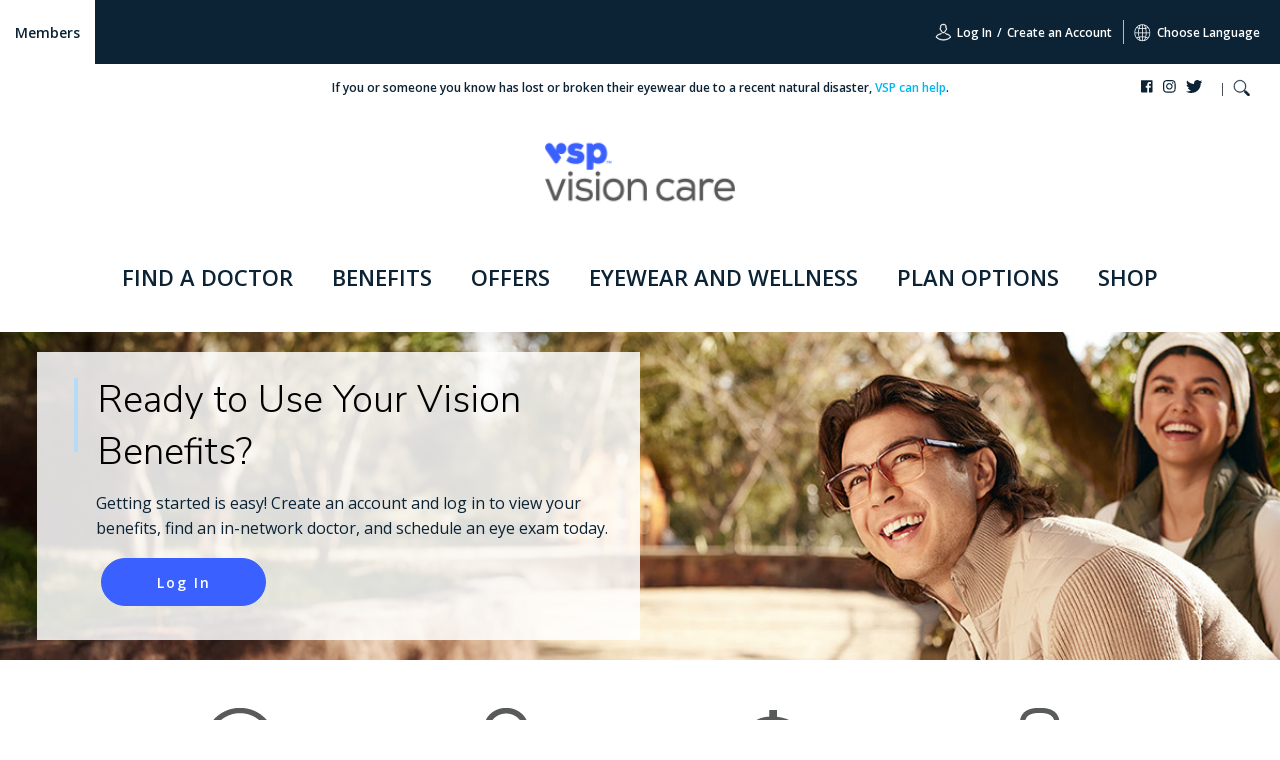

--- FILE ---
content_type: text/html;charset=UTF-8
request_url: https://apias.vsp.com/acs2/iframe?client_id=vsp-memberportal-ui&scope=openid%20auth_member_rest%20profile%20read:vc.find_a_doctor%20provider_view%20read:vc.memberusermanagement%20write:vc.memberusermanagement%20read:vc.memberbenefits%20write:vc.memberbenefits%20write:vc.find_a_doctor%20finance_view%20write:vc.finance%20read:vc.outofnetworkclaim%20write:vc.outofnetworkclaim%20ecom_view%20read:vc.external_ivr&redirect_uri=https://www.vsp.com/oauth_callback
body_size: 4617
content:
<!DOCTYPE html>

<html>

<head>

<title>VSP Authentication Service</title>
<meta http-equiv="X-UA-Compatible" content="IE=edge" />
<meta charset="utf-8" />

<script type="text/javascript"
	src="https://ajax.googleapis.com/ajax/libs/jquery/3.5.1/jquery.min.js"></script>

<script type="text/javascript">
/* <![CDATA[ */

var NOTOKEN = "";
var refreshTimerId;
var refreshErrorCount = 0;

$(document).ready(refreshToken);

// perform token refresh
function refreshToken() {
	//console.info("Performing refresh");
	$(document).ready(
		function() {
			$.ajax({
				url: "https://apias.vsp.com/acs2/refresh?client_id=vsp-memberportal-ui",
				type: "POST",
				success: function(data, textStatus, xhr) {
					//console.info("Refresh successful - http status - %s", xhr.status);
					if (xhr.status === 204) {
						parent.postMessage(NOTOKEN, "https://www.vsp.com/oauth_callback");
					} else {
						refreshErrorCount = 0;
					    processRefreshResponse(data);
					}
				},
				error: function(jqXHR, textStatus, errorThrown) {
					// console.info("Refresh failed - %s", errorThrown);
					// handle error condition, set timer again to retry
					refreshErrorCount = refreshErrorCount + 1;
					// console.info("refreshErrorCount = %s", refreshErrorCount);

                    if (refreshErrorCount < 2) {
						window.setTimeout(refreshToken, 2000);
					} else {
					    if (jqXHR.status === 0 || jqXHR.responseText === undefined) {
                            alert('There was an error communicating with the authorization service. Please ' +
                                'check your internet connection. If you would like to log out, ' +
                                'please close your browser.');
						}

						performLogout();
					}
				}
			});
		});
}

// process refresh response
function processRefreshResponse(model) {
	var message = model.token_type + " " + model.access_token;

	//console.info("Sending access token message to app - %s", message);

	// send access token to app
	parent.postMessage(message, "https://www.vsp.com/oauth_callback");

	// set timer for token refresh - millisecs
	refreshTimerId = window.setTimeout(refreshToken, parseInt(model.expires_in) * 1000);
}

// handle receipt of messages from app:
// 1) app requests login
// 2) app request logout
function receiveMessage(event) {

	var messageModel = JSON.parse(event.data);

	switch (messageModel.type) {
		case "login":
			//console.info("Received login message from app");
			initiateLogin();
			break;
		case "logout":
			//console.info("Received logout message from app");
			performLogout();
			break;
		default:
			//console.error("Unknown message received");
	}
}


// initiate login
function initiateLogin() {
	var loginInitializerUrl= "https://apias.vsp.com/acs2/login?client_id=vsp-memberportal-ui&scope=openid auth_member_rest profile read:vc.find_a_doctor provider_view read:vc.memberusermanagement write:vc.memberusermanagement read:vc.memberbenefits write:vc.memberbenefits write:vc.find_a_doctor finance_view write:vc.finance read:vc.outofnetworkclaim write:vc.outofnetworkclaim ecom_view read:vc.external_ivr&redirect_uri=https://www.vsp.com/oauth_callback"
	//console.info("Initiating login for: " + loginInitializerUrl );

	// redirect to login initializer
	window.open(loginInitializerUrl, "_parent");
}

//perform logout
function performLogout() {
	//console.info("Performing logout");

	// stop token refresh timer
	stopRefreshTimer();

	// invalidate access and refresh tokens,
	// expire Ping and ACS cookies
	$.ajax({
		url: "https://apias.vsp.com/acs2/logout?client_id=vsp-memberportal-ui",
		type: "POST",
		async: false,
		success: function(data) {},
		error: function(jqXHR) {}
	});

	// logout user session with Ping
	$.ajax({
		url: "https://apias.vsp.com/idp/startSLO.ping",
		type: "POST",
		cache: false,
		async: false,
		success: function(data) {},
		error: function(jqXHR) {}
	});

	// notify app via empty string token
	parent.postMessage(NOTOKEN, "https://www.vsp.com/oauth_callback");

}

// clear refresh timer
function stopRefreshTimer() {
	//console.info("Stopping refreshTimerId = %s", refreshTimerId);
	if (typeof refreshTimerId !== "undefined") {
		window.clearTimeout(refreshTimerId);
		refreshTimerId = undefined;
	}
}


/* ]]> */
</script>
</head>

<body>
	<script type="text/javascript">
	// specialized browser support to add listener
	function addEvent(evnt, elem, func) {
		if (elem.addEventListener) { // W3C DOM
			elem.addEventListener(evnt,func,false);
			}
		else if (elem.attachEvent) { // IE DOM
			elem.attachEvent("on"+evnt, func);
			} else { // No much to do
		      elem[evnt] = func;
		      }
		}
	addEvent("message", window, receiveMessage);
    </script>
</body>
</html>

--- FILE ---
content_type: text/css
request_url: https://www.vsp.com/styles.67e2cd69e4d3e5ed.css
body_size: 55695
content:
.swiper-container{margin-left:auto;margin-right:auto;position:relative;overflow:hidden;list-style:none;padding:0;z-index:1}.swiper-container-no-flexbox .swiper-slide{float:left}.swiper-container-vertical>.swiper-wrapper{flex-direction:column}.swiper-wrapper{position:relative;width:100%;height:100%;z-index:1;display:flex;transition-property:transform;box-sizing:content-box}.swiper-container-android .swiper-slide,.swiper-wrapper{transform:translateZ(0)}.swiper-container-multirow>.swiper-wrapper{flex-wrap:wrap}.swiper-container-free-mode>.swiper-wrapper{transition-timing-function:ease-out;margin:0 auto}.swiper-slide{flex-shrink:0;width:100%;height:100%;position:relative;transition-property:transform}.swiper-slide-invisible-blank{visibility:hidden}.swiper-container-autoheight,.swiper-container-autoheight .swiper-slide{height:auto}.swiper-container-autoheight .swiper-wrapper{align-items:flex-start;transition-property:transform,height}.swiper-container-3d{perspective:1200px}.swiper-container-3d .swiper-cube-shadow,.swiper-container-3d .swiper-slide,.swiper-container-3d .swiper-slide-shadow-bottom,.swiper-container-3d .swiper-slide-shadow-left,.swiper-container-3d .swiper-slide-shadow-right,.swiper-container-3d .swiper-slide-shadow-top,.swiper-container-3d .swiper-wrapper{transform-style:preserve-3d}.swiper-container-3d .swiper-slide-shadow-bottom,.swiper-container-3d .swiper-slide-shadow-left,.swiper-container-3d .swiper-slide-shadow-right,.swiper-container-3d .swiper-slide-shadow-top{position:absolute;left:0;top:0;width:100%;height:100%;pointer-events:none;z-index:10}.swiper-container-3d .swiper-slide-shadow-left{background-image:linear-gradient(to left,rgba(0,0,0,.5),rgba(0,0,0,0))}.swiper-container-3d .swiper-slide-shadow-right{background-image:linear-gradient(to right,rgba(0,0,0,.5),rgba(0,0,0,0))}.swiper-container-3d .swiper-slide-shadow-top{background-image:linear-gradient(to top,rgba(0,0,0,.5),rgba(0,0,0,0))}.swiper-container-3d .swiper-slide-shadow-bottom{background-image:linear-gradient(to bottom,rgba(0,0,0,.5),rgba(0,0,0,0))}.swiper-container-wp8-horizontal,.swiper-container-wp8-horizontal>.swiper-wrapper{touch-action:pan-y}.swiper-container-wp8-vertical,.swiper-container-wp8-vertical>.swiper-wrapper{touch-action:pan-x}.swiper-button-next,.swiper-button-prev{position:absolute;top:50%;width:27px;height:44px;margin-top:-22px;z-index:10;cursor:pointer;background-size:27px 44px;background-position:center;background-repeat:no-repeat}.swiper-button-next.swiper-button-disabled,.swiper-button-prev.swiper-button-disabled{opacity:.35;cursor:auto;pointer-events:none}.swiper-button-prev,.swiper-container-rtl .swiper-button-next{background-image:url("data:image/svg+xml;charset=utf-8,%3Csvg%20xmlns%3D'http%3A%2F%2Fwww.w3.org%2F2000%2Fsvg'%20viewBox%3D'0%200%2027%2044'%3E%3Cpath%20d%3D'M0%2C22L22%2C0l2.1%2C2.1L4.2%2C22l19.9%2C19.9L22%2C44L0%2C22L0%2C22L0%2C22z'%20fill%3D'%23007aff'%2F%3E%3C%2Fsvg%3E");left:10px;right:auto}.swiper-button-next,.swiper-container-rtl .swiper-button-prev{background-image:url("data:image/svg+xml;charset=utf-8,%3Csvg%20xmlns%3D'http%3A%2F%2Fwww.w3.org%2F2000%2Fsvg'%20viewBox%3D'0%200%2027%2044'%3E%3Cpath%20d%3D'M27%2C22L27%2C22L5%2C44l-2.1-2.1L22.8%2C22L2.9%2C2.1L5%2C0L27%2C22L27%2C22z'%20fill%3D'%23007aff'%2F%3E%3C%2Fsvg%3E");right:10px;left:auto}.swiper-button-prev.swiper-button-white,.swiper-container-rtl .swiper-button-next.swiper-button-white{background-image:url("data:image/svg+xml;charset=utf-8,%3Csvg%20xmlns%3D'http%3A%2F%2Fwww.w3.org%2F2000%2Fsvg'%20viewBox%3D'0%200%2027%2044'%3E%3Cpath%20d%3D'M0%2C22L22%2C0l2.1%2C2.1L4.2%2C22l19.9%2C19.9L22%2C44L0%2C22L0%2C22L0%2C22z'%20fill%3D'%23ffffff'%2F%3E%3C%2Fsvg%3E")}.swiper-button-next.swiper-button-white,.swiper-container-rtl .swiper-button-prev.swiper-button-white{background-image:url("data:image/svg+xml;charset=utf-8,%3Csvg%20xmlns%3D'http%3A%2F%2Fwww.w3.org%2F2000%2Fsvg'%20viewBox%3D'0%200%2027%2044'%3E%3Cpath%20d%3D'M27%2C22L27%2C22L5%2C44l-2.1-2.1L22.8%2C22L2.9%2C2.1L5%2C0L27%2C22L27%2C22z'%20fill%3D'%23ffffff'%2F%3E%3C%2Fsvg%3E")}.swiper-button-prev.swiper-button-black,.swiper-container-rtl .swiper-button-next.swiper-button-black{background-image:url("data:image/svg+xml;charset=utf-8,%3Csvg%20xmlns%3D'http%3A%2F%2Fwww.w3.org%2F2000%2Fsvg'%20viewBox%3D'0%200%2027%2044'%3E%3Cpath%20d%3D'M0%2C22L22%2C0l2.1%2C2.1L4.2%2C22l19.9%2C19.9L22%2C44L0%2C22L0%2C22L0%2C22z'%20fill%3D'%23000000'%2F%3E%3C%2Fsvg%3E")}.swiper-button-next.swiper-button-black,.swiper-container-rtl .swiper-button-prev.swiper-button-black{background-image:url("data:image/svg+xml;charset=utf-8,%3Csvg%20xmlns%3D'http%3A%2F%2Fwww.w3.org%2F2000%2Fsvg'%20viewBox%3D'0%200%2027%2044'%3E%3Cpath%20d%3D'M27%2C22L27%2C22L5%2C44l-2.1-2.1L22.8%2C22L2.9%2C2.1L5%2C0L27%2C22L27%2C22z'%20fill%3D'%23000000'%2F%3E%3C%2Fsvg%3E")}.swiper-button-lock{display:none}.swiper-pagination{position:absolute;text-align:center;transition:.3s opacity;transform:translateZ(0);z-index:10}.swiper-pagination.swiper-pagination-hidden{opacity:0}.swiper-container-horizontal>.swiper-pagination-bullets,.swiper-pagination-custom,.swiper-pagination-fraction{bottom:10px;left:0;width:100%}.swiper-pagination-bullets-dynamic{overflow:hidden;font-size:0}.swiper-pagination-bullets-dynamic .swiper-pagination-bullet{transform:scale(.33);position:relative}.swiper-pagination-bullets-dynamic .swiper-pagination-bullet-active,.swiper-pagination-bullets-dynamic .swiper-pagination-bullet-active-main{transform:scale(1)}.swiper-pagination-bullets-dynamic .swiper-pagination-bullet-active-prev{transform:scale(.66)}.swiper-pagination-bullets-dynamic .swiper-pagination-bullet-active-prev-prev{transform:scale(.33)}.swiper-pagination-bullets-dynamic .swiper-pagination-bullet-active-next{transform:scale(.66)}.swiper-pagination-bullets-dynamic .swiper-pagination-bullet-active-next-next{transform:scale(.33)}.swiper-pagination-bullet{width:8px;height:8px;display:inline-block;border-radius:100%;background:#000;opacity:.2}button.swiper-pagination-bullet{border:none;margin:0;padding:0;box-shadow:none;appearance:none}.swiper-pagination-clickable .swiper-pagination-bullet{cursor:pointer}.swiper-pagination-bullet-active{opacity:1;background:#007aff}.swiper-container-vertical>.swiper-pagination-bullets{right:10px;top:50%;transform:translate3d(0,-50%,0)}.swiper-container-vertical>.swiper-pagination-bullets .swiper-pagination-bullet{margin:6px 0;display:block}.swiper-container-vertical>.swiper-pagination-bullets.swiper-pagination-bullets-dynamic{top:50%;transform:translateY(-50%);width:8px}.swiper-container-vertical>.swiper-pagination-bullets.swiper-pagination-bullets-dynamic .swiper-pagination-bullet{display:inline-block;transition:.2s top,.2s -webkit-transform;transition:.2s transform,.2s top;transition:.2s transform,.2s top,.2s -webkit-transform}.swiper-container-horizontal>.swiper-pagination-bullets .swiper-pagination-bullet{margin:0 4px}.swiper-container-horizontal>.swiper-pagination-bullets.swiper-pagination-bullets-dynamic{left:50%;transform:translate(-50%);white-space:nowrap}.swiper-container-horizontal>.swiper-pagination-bullets.swiper-pagination-bullets-dynamic .swiper-pagination-bullet{transition:.2s left,.2s -webkit-transform;transition:.2s transform,.2s left;transition:.2s transform,.2s left,.2s -webkit-transform}.swiper-container-horizontal.swiper-container-rtl>.swiper-pagination-bullets-dynamic .swiper-pagination-bullet{transition:.2s right,.2s -webkit-transform;transition:.2s transform,.2s right;transition:.2s transform,.2s right,.2s -webkit-transform}.swiper-pagination-progressbar{background:rgba(0,0,0,.25);position:absolute}.swiper-pagination-progressbar .swiper-pagination-progressbar-fill{background:#007aff;position:absolute;left:0;top:0;width:100%;height:100%;transform:scale(0);transform-origin:left top}.swiper-container-rtl .swiper-pagination-progressbar .swiper-pagination-progressbar-fill{transform-origin:right top}.swiper-container-horizontal>.swiper-pagination-progressbar,.swiper-container-vertical>.swiper-pagination-progressbar.swiper-pagination-progressbar-opposite{width:100%;height:4px;left:0;top:0}.swiper-container-horizontal>.swiper-pagination-progressbar.swiper-pagination-progressbar-opposite,.swiper-container-vertical>.swiper-pagination-progressbar{width:4px;height:100%;left:0;top:0}.swiper-pagination-white .swiper-pagination-bullet-active{background:#fff}.swiper-pagination-progressbar.swiper-pagination-white{background:rgba(255,255,255,.25)}.swiper-pagination-progressbar.swiper-pagination-white .swiper-pagination-progressbar-fill{background:#fff}.swiper-pagination-black .swiper-pagination-bullet-active{background:#000}.swiper-pagination-progressbar.swiper-pagination-black{background:rgba(0,0,0,.25)}.swiper-pagination-progressbar.swiper-pagination-black .swiper-pagination-progressbar-fill{background:#000}.swiper-pagination-lock{display:none}.swiper-scrollbar{border-radius:10px;position:relative;-ms-touch-action:none;background:rgba(0,0,0,.1)}.swiper-container-horizontal>.swiper-scrollbar{position:absolute;left:1%;bottom:3px;z-index:50;height:5px;width:98%}.swiper-container-vertical>.swiper-scrollbar{position:absolute;right:3px;top:1%;z-index:50;width:5px;height:98%}.swiper-scrollbar-drag{height:100%;width:100%;position:relative;background:rgba(0,0,0,.5);border-radius:10px;left:0;top:0}.swiper-scrollbar-cursor-drag{cursor:move}.swiper-scrollbar-lock{display:none}.swiper-zoom-container{width:100%;height:100%;display:flex;justify-content:center;align-items:center;text-align:center}.swiper-zoom-container>canvas,.swiper-zoom-container>img,.swiper-zoom-container>svg{max-width:100%;max-height:100%;object-fit:contain}.swiper-slide-zoomed{cursor:move}.swiper-lazy-preloader{width:42px;height:42px;position:absolute;left:50%;top:50%;margin-left:-21px;margin-top:-21px;z-index:10;transform-origin:50%;animation:swiper-preloader-spin 1s steps(12,end) infinite}.swiper-lazy-preloader:after{display:block;content:"";width:100%;height:100%;background-image:url("data:image/svg+xml;charset=utf-8,%3Csvg%20viewBox%3D'0%200%20120%20120'%20xmlns%3D'http%3A%2F%2Fwww.w3.org%2F2000%2Fsvg'%20xmlns%3Axlink%3D'http%3A%2F%2Fwww.w3.org%2F1999%2Fxlink'%3E%3Cdefs%3E%3Cline%20id%3D'l'%20x1%3D'60'%20x2%3D'60'%20y1%3D'7'%20y2%3D'27'%20stroke%3D'%236c6c6c'%20stroke-width%3D'11'%20stroke-linecap%3D'round'%2F%3E%3C%2Fdefs%3E%3Cg%3E%3Cuse%20xlink%3Ahref%3D'%23l'%20opacity%3D'.27'%2F%3E%3Cuse%20xlink%3Ahref%3D'%23l'%20opacity%3D'.27'%20transform%3D'rotate(30%2060%2C60)'%2F%3E%3Cuse%20xlink%3Ahref%3D'%23l'%20opacity%3D'.27'%20transform%3D'rotate(60%2060%2C60)'%2F%3E%3Cuse%20xlink%3Ahref%3D'%23l'%20opacity%3D'.27'%20transform%3D'rotate(90%2060%2C60)'%2F%3E%3Cuse%20xlink%3Ahref%3D'%23l'%20opacity%3D'.27'%20transform%3D'rotate(120%2060%2C60)'%2F%3E%3Cuse%20xlink%3Ahref%3D'%23l'%20opacity%3D'.27'%20transform%3D'rotate(150%2060%2C60)'%2F%3E%3Cuse%20xlink%3Ahref%3D'%23l'%20opacity%3D'.37'%20transform%3D'rotate(180%2060%2C60)'%2F%3E%3Cuse%20xlink%3Ahref%3D'%23l'%20opacity%3D'.46'%20transform%3D'rotate(210%2060%2C60)'%2F%3E%3Cuse%20xlink%3Ahref%3D'%23l'%20opacity%3D'.56'%20transform%3D'rotate(240%2060%2C60)'%2F%3E%3Cuse%20xlink%3Ahref%3D'%23l'%20opacity%3D'.66'%20transform%3D'rotate(270%2060%2C60)'%2F%3E%3Cuse%20xlink%3Ahref%3D'%23l'%20opacity%3D'.75'%20transform%3D'rotate(300%2060%2C60)'%2F%3E%3Cuse%20xlink%3Ahref%3D'%23l'%20opacity%3D'.85'%20transform%3D'rotate(330%2060%2C60)'%2F%3E%3C%2Fg%3E%3C%2Fsvg%3E");background-position:50%;background-size:100%;background-repeat:no-repeat}.swiper-lazy-preloader-white:after{background-image:url("data:image/svg+xml;charset=utf-8,%3Csvg%20viewBox%3D'0%200%20120%20120'%20xmlns%3D'http%3A%2F%2Fwww.w3.org%2F2000%2Fsvg'%20xmlns%3Axlink%3D'http%3A%2F%2Fwww.w3.org%2F1999%2Fxlink'%3E%3Cdefs%3E%3Cline%20id%3D'l'%20x1%3D'60'%20x2%3D'60'%20y1%3D'7'%20y2%3D'27'%20stroke%3D'%23fff'%20stroke-width%3D'11'%20stroke-linecap%3D'round'%2F%3E%3C%2Fdefs%3E%3Cg%3E%3Cuse%20xlink%3Ahref%3D'%23l'%20opacity%3D'.27'%2F%3E%3Cuse%20xlink%3Ahref%3D'%23l'%20opacity%3D'.27'%20transform%3D'rotate(30%2060%2C60)'%2F%3E%3Cuse%20xlink%3Ahref%3D'%23l'%20opacity%3D'.27'%20transform%3D'rotate(60%2060%2C60)'%2F%3E%3Cuse%20xlink%3Ahref%3D'%23l'%20opacity%3D'.27'%20transform%3D'rotate(90%2060%2C60)'%2F%3E%3Cuse%20xlink%3Ahref%3D'%23l'%20opacity%3D'.27'%20transform%3D'rotate(120%2060%2C60)'%2F%3E%3Cuse%20xlink%3Ahref%3D'%23l'%20opacity%3D'.27'%20transform%3D'rotate(150%2060%2C60)'%2F%3E%3Cuse%20xlink%3Ahref%3D'%23l'%20opacity%3D'.37'%20transform%3D'rotate(180%2060%2C60)'%2F%3E%3Cuse%20xlink%3Ahref%3D'%23l'%20opacity%3D'.46'%20transform%3D'rotate(210%2060%2C60)'%2F%3E%3Cuse%20xlink%3Ahref%3D'%23l'%20opacity%3D'.56'%20transform%3D'rotate(240%2060%2C60)'%2F%3E%3Cuse%20xlink%3Ahref%3D'%23l'%20opacity%3D'.66'%20transform%3D'rotate(270%2060%2C60)'%2F%3E%3Cuse%20xlink%3Ahref%3D'%23l'%20opacity%3D'.75'%20transform%3D'rotate(300%2060%2C60)'%2F%3E%3Cuse%20xlink%3Ahref%3D'%23l'%20opacity%3D'.85'%20transform%3D'rotate(330%2060%2C60)'%2F%3E%3C%2Fg%3E%3C%2Fsvg%3E")}@keyframes swiper-preloader-spin{to{transform:rotate(360deg)}}.swiper-container .swiper-notification{position:absolute;left:0;top:0;pointer-events:none;opacity:0;z-index:-1000}.swiper-container-fade.swiper-container-free-mode .swiper-slide{transition-timing-function:ease-out}.swiper-container-fade .swiper-slide{pointer-events:none;transition-property:opacity}.swiper-container-fade .swiper-slide .swiper-slide{pointer-events:none}.swiper-container-fade .swiper-slide-active,.swiper-container-fade .swiper-slide-active .swiper-slide-active{pointer-events:auto}.swiper-container-cube{overflow:visible}.swiper-container-cube .swiper-slide{pointer-events:none;backface-visibility:hidden;z-index:1;visibility:hidden;transform-origin:0 0;width:100%;height:100%}.swiper-container-cube .swiper-slide .swiper-slide{pointer-events:none}.swiper-container-cube.swiper-container-rtl .swiper-slide{transform-origin:100% 0}.swiper-container-cube .swiper-slide-active,.swiper-container-cube .swiper-slide-active .swiper-slide-active{pointer-events:auto}.swiper-container-cube .swiper-slide-active,.swiper-container-cube .swiper-slide-next,.swiper-container-cube .swiper-slide-next+.swiper-slide,.swiper-container-cube .swiper-slide-prev{pointer-events:auto;visibility:visible}.swiper-container-cube .swiper-slide-shadow-bottom,.swiper-container-cube .swiper-slide-shadow-left,.swiper-container-cube .swiper-slide-shadow-right,.swiper-container-cube .swiper-slide-shadow-top{z-index:0;backface-visibility:hidden}.swiper-container-cube .swiper-cube-shadow{position:absolute;left:0;bottom:0;width:100%;height:100%;background:#000;opacity:.6;filter:blur(50px);z-index:0}.swiper-container-flip{overflow:visible}.swiper-container-flip .swiper-slide{pointer-events:none;backface-visibility:hidden;z-index:1}.swiper-container-flip .swiper-slide .swiper-slide{pointer-events:none}.swiper-container-flip .swiper-slide-active,.swiper-container-flip .swiper-slide-active .swiper-slide-active{pointer-events:auto}.swiper-container-flip .swiper-slide-shadow-bottom,.swiper-container-flip .swiper-slide-shadow-left,.swiper-container-flip .swiper-slide-shadow-right,.swiper-container-flip .swiper-slide-shadow-top{z-index:0;backface-visibility:hidden}.swiper-container-coverflow .swiper-wrapper{-ms-perspective:1200px}@charset "UTF-8";@media print{*,*:before,*:after{text-shadow:none!important;box-shadow:none!important}a:not(.btn):not(#skipToMainLink:focus){text-decoration:underline}abbr[title]:after{content:" (" attr(title) ")"}pre{white-space:pre-wrap!important}pre,blockquote{border:1px solid #adb5bd;page-break-inside:avoid}tr,img{page-break-inside:avoid}p,h2,h3{orphans:3;widows:3}h2,h3{page-break-after:avoid}@page{size:a3}body,.container{min-width:992px!important}.navbar{display:none}.badge{border:1px solid #000}.table{border-collapse:collapse!important}.table td,.table th{background-color:#fff!important}.table-bordered th,.table-bordered td{border:1px solid #dee2e6!important}.table-dark{color:inherit}.table-dark th,.table-dark td,.table-dark thead th,.table-dark tbody+tbody{border-color:#dee2e6}.table .thead-dark th{color:inherit;border-color:#dee2e6}}*,*:before,*:after{box-sizing:border-box}html{font-family:sans-serif;line-height:1.15;-webkit-text-size-adjust:100%;-webkit-tap-highlight-color:rgba(0,0,0,0)}article,aside,figcaption,figure,footer,header,hgroup,main,nav,section{display:block}body{margin:0;font-family:Open Sans,semi-bold;font-size:1rem;font-weight:400;line-height:1.5;color:#0b2335;text-align:left;background-color:#fff}[tabindex="-1"]:focus:not(:focus-visible){outline:0!important}hr{box-sizing:content-box;height:0;overflow:visible}h1,h2,h3,h4,h5,h6{margin-top:0;margin-bottom:.5rem}p{margin-top:0;margin-bottom:1rem}abbr[title],abbr[data-original-title]{text-decoration:underline;-webkit-text-decoration:underline dotted;text-decoration:underline dotted;cursor:help;border-bottom:0;-webkit-text-decoration-skip-ink:none;text-decoration-skip-ink:none}address{margin-bottom:1rem;font-style:normal;line-height:inherit}ol,ul,dl{margin-top:0;margin-bottom:1rem}ol ol,ul ul,ol ul,ul ol{margin-bottom:0}dt{font-weight:700}dd{margin-bottom:.5rem;margin-left:0}blockquote{margin:0 0 1rem}b,strong{font-weight:bolder}small{font-size:80%}sub,sup{position:relative;font-size:75%;line-height:0;vertical-align:baseline}sub{bottom:-.25em}sup{top:-.5em}a{color:#3a60ff;text-decoration:none;background-color:transparent}a:hover{color:#241ed6;text-decoration:underline}a:not([href]):not([class]){color:inherit;text-decoration:none}a:not([href]):not([class]):hover{color:inherit;text-decoration:none}pre,code,kbd,samp{font-family:SFMono-Regular,Menlo,Monaco,Consolas,Liberation Mono,Courier New,monospace;font-size:1em}pre{margin-top:0;margin-bottom:1rem;overflow:auto;-ms-overflow-style:scrollbar}figure{margin:0 0 1rem}img{vertical-align:middle;border-style:none}svg{overflow:hidden;vertical-align:middle}table{border-collapse:collapse}caption{padding-top:7px;padding-bottom:7px;color:#6c757d;text-align:left;caption-side:bottom}th{text-align:inherit;text-align:-webkit-match-parent}label{display:inline-block;margin-bottom:.5rem}button{border-radius:0}button:focus:not(:focus-visible){outline:0}input,button,select,optgroup,textarea{margin:0;font-family:inherit;font-size:inherit;line-height:inherit}button,input{overflow:visible}button,select{text-transform:none}[role=button]{cursor:pointer}select{word-wrap:normal}button,[type=button],[type=reset],[type=submit]{-webkit-appearance:button}button:not(:disabled),[type=button]:not(:disabled),[type=reset]:not(:disabled),[type=submit]:not(:disabled){cursor:pointer}button::-moz-focus-inner,[type=button]::-moz-focus-inner,[type=reset]::-moz-focus-inner,[type=submit]::-moz-focus-inner{padding:0;border-style:none}input[type=radio],input[type=checkbox]{box-sizing:border-box;padding:0}textarea{overflow:auto;resize:vertical}fieldset{min-width:0;padding:0;margin:0;border:0}legend{display:block;width:100%;max-width:100%;padding:0;margin-bottom:.5rem;font-size:1.5rem;line-height:inherit;color:inherit;white-space:normal}progress{vertical-align:baseline}[type=number]::-webkit-inner-spin-button,[type=number]::-webkit-outer-spin-button{height:auto}[type=search]{outline-offset:-2px;-webkit-appearance:none}[type=search]::-webkit-search-decoration{-webkit-appearance:none}::-webkit-file-upload-button{font:inherit;-webkit-appearance:button}output{display:inline-block}summary{display:list-item;cursor:pointer}template{display:none}[hidden]{display:none!important}h1,h2,h3,h4,h5,h6,.h1,.h2,.h3,.h4,.h5,.h6{margin-bottom:.5rem;font-family:Open Sans,semi-bold;font-weight:400;line-height:1.2}h1,.h1{font-size:1.625rem}h2,.h2{font-size:1.5rem}h3,.h3{font-size:1.375rem}h4,.h4,h5,.h5{font-size:1.25rem}h6,.h6{font-size:1rem}.lead{font-size:1.25rem;font-weight:300}.display-1{font-size:6rem;font-weight:300;line-height:1.2}.display-2{font-size:5.5rem;font-weight:300;line-height:1.2}.display-3{font-size:4.5rem;font-weight:300;line-height:1.2}.display-4{font-size:3.5rem;font-weight:300;line-height:1.2}hr{margin-top:1rem;margin-bottom:1rem;border:0;border-top:1px solid rgba(0,0,0,.1)}small,.small{font-size:.875em;font-weight:400}mark,.mark{padding:.2em;background-color:#fcf8e3}.list-unstyled,.list-inline{padding-left:0;list-style:none}.list-inline-item{display:inline-block}.list-inline-item:not(:last-child){margin-right:.5rem}.initialism{font-size:90%;text-transform:uppercase}.blockquote{margin-bottom:1rem;font-size:1.25rem}.blockquote-footer{display:block;font-size:.875em;color:#6c757d}.blockquote-footer:before{content:"\2014\a0"}.img-fluid{max-width:100%;height:auto}.img-thumbnail{padding:.25rem;background-color:#fff;border:1px solid #dee2e6;max-width:100%;height:auto}.figure{display:inline-block}.figure-img{margin-bottom:.5rem;line-height:1}.figure-caption{font-size:90%;color:#6c757d}.container,.container-fluid,.container-xl,.container-lg,.container-md,.container-sm{width:100%;padding-right:15px;padding-left:15px;margin-right:auto;margin-left:auto}@media (min-width: 576px){.container-sm,.container{max-width:768px}}@media (min-width: 768px){.container-md,.container-sm,.container{max-width:992px}}@media (min-width: 992px){.container-lg,.container-md,.container-sm,.container{max-width:1200px}}@media (min-width: 1200px){.container-xl,.container-lg,.container-md,.container-sm,.container{max-width:1600px}}.row{display:flex;flex-wrap:wrap;margin-right:-15px;margin-left:-15px}.no-gutters{margin-right:0;margin-left:0}.no-gutters>.col,.no-gutters>.page-error-inner-container,.no-gutters>[class*=col-]{padding-right:0;padding-left:0}.col-xl,.col-xl-auto,.col-xl-12,.col-xl-11,.col-xl-10,.col-xl-9,.col-xl-8,.col-xl-7,.col-xl-6,.col-xl-5,.col-xl-4,.col-xl-3,.col-xl-2,.col-xl-1,.col-lg,.col-lg-auto,.col-lg-12,.col-lg-11,.col-lg-10,.find-a-doctor-map-view-container,.page-errors-padded .page-errors .page-error-inner-container,.col-lg-9,.col-lg-8,.col-lg-7,.col-lg-6,.col-lg-5,.col-lg-4,.col-lg-3,.col-lg-2,.col-lg-1,.col-md,.col-md-auto,.col-md-12,.col-md-11,.col-md-10,.col-md-9,.col-md-8,.col-md-7,.col-md-6,.col-md-5,.col-md-4,.col-md-3,.col-md-2,.col-md-1,.col-sm,.col-sm-auto,.col-sm-12,.col-sm-11,.col-sm-10,.col-sm-9,.col-sm-8,.col-sm-7,.col-sm-6,.col-sm-5,.col-sm-4,.col-sm-3,.col-sm-2,.col-sm-1,.col,.page-error-inner-container,.col-auto,.col-12,.col-11,.col-10,.col-9,.col-8,.col-7,.col-6,.col-5,.col-4,.col-3,.col-2,.col-1{position:relative;width:100%;padding-right:15px;padding-left:15px}.col,.page-error-inner-container{flex-basis:0;flex-grow:1;max-width:100%}.row-cols-1>*{flex:0 0 100%;max-width:100%}.row-cols-2>*{flex:0 0 50%;max-width:50%}.row-cols-3>*{flex:0 0 33.3333333333%;max-width:33.3333333333%}.row-cols-4>*{flex:0 0 25%;max-width:25%}.row-cols-5>*{flex:0 0 20%;max-width:20%}.row-cols-6>*{flex:0 0 16.6666666667%;max-width:16.6666666667%}.col-auto{flex:0 0 auto;width:auto;max-width:100%}.col-1{flex:0 0 8.33333333%;max-width:8.33333333%}.col-2{flex:0 0 16.66666667%;max-width:16.66666667%}.col-3{flex:0 0 25%;max-width:25%}.col-4{flex:0 0 33.33333333%;max-width:33.33333333%}.col-5{flex:0 0 41.66666667%;max-width:41.66666667%}.col-6{flex:0 0 50%;max-width:50%}.col-7{flex:0 0 58.33333333%;max-width:58.33333333%}.col-8{flex:0 0 66.66666667%;max-width:66.66666667%}.col-9{flex:0 0 75%;max-width:75%}.col-10{flex:0 0 83.33333333%;max-width:83.33333333%}.col-11{flex:0 0 91.66666667%;max-width:91.66666667%}.col-12{flex:0 0 100%;max-width:100%}.order-first{order:-1}.order-last{order:13}.order-0{order:0}.order-1{order:1}.order-2{order:2}.order-3{order:3}.order-4{order:4}.order-5{order:5}.order-6{order:6}.order-7{order:7}.order-8{order:8}.order-9{order:9}.order-10{order:10}.order-11{order:11}.order-12{order:12}.offset-1{margin-left:8.33333333%}.offset-2{margin-left:16.66666667%}.offset-3{margin-left:25%}.offset-4{margin-left:33.33333333%}.offset-5{margin-left:41.66666667%}.offset-6{margin-left:50%}.offset-7{margin-left:58.33333333%}.offset-8{margin-left:66.66666667%}.offset-9{margin-left:75%}.offset-10{margin-left:83.33333333%}.offset-11{margin-left:91.66666667%}@media (min-width: 576px){.col-sm{flex-basis:0;flex-grow:1;max-width:100%}.row-cols-sm-1>*{flex:0 0 100%;max-width:100%}.row-cols-sm-2>*{flex:0 0 50%;max-width:50%}.row-cols-sm-3>*{flex:0 0 33.3333333333%;max-width:33.3333333333%}.row-cols-sm-4>*{flex:0 0 25%;max-width:25%}.row-cols-sm-5>*{flex:0 0 20%;max-width:20%}.row-cols-sm-6>*{flex:0 0 16.6666666667%;max-width:16.6666666667%}.col-sm-auto{flex:0 0 auto;width:auto;max-width:100%}.col-sm-1{flex:0 0 8.33333333%;max-width:8.33333333%}.col-sm-2{flex:0 0 16.66666667%;max-width:16.66666667%}.col-sm-3{flex:0 0 25%;max-width:25%}.col-sm-4{flex:0 0 33.33333333%;max-width:33.33333333%}.col-sm-5{flex:0 0 41.66666667%;max-width:41.66666667%}.col-sm-6{flex:0 0 50%;max-width:50%}.col-sm-7{flex:0 0 58.33333333%;max-width:58.33333333%}.col-sm-8{flex:0 0 66.66666667%;max-width:66.66666667%}.col-sm-9{flex:0 0 75%;max-width:75%}.col-sm-10{flex:0 0 83.33333333%;max-width:83.33333333%}.col-sm-11{flex:0 0 91.66666667%;max-width:91.66666667%}.col-sm-12{flex:0 0 100%;max-width:100%}.order-sm-first{order:-1}.order-sm-last{order:13}.order-sm-0{order:0}.order-sm-1{order:1}.order-sm-2{order:2}.order-sm-3{order:3}.order-sm-4{order:4}.order-sm-5{order:5}.order-sm-6{order:6}.order-sm-7{order:7}.order-sm-8{order:8}.order-sm-9{order:9}.order-sm-10{order:10}.order-sm-11{order:11}.order-sm-12{order:12}.offset-sm-0{margin-left:0}.offset-sm-1{margin-left:8.33333333%}.offset-sm-2{margin-left:16.66666667%}.offset-sm-3{margin-left:25%}.offset-sm-4{margin-left:33.33333333%}.offset-sm-5{margin-left:41.66666667%}.offset-sm-6{margin-left:50%}.offset-sm-7{margin-left:58.33333333%}.offset-sm-8{margin-left:66.66666667%}.offset-sm-9{margin-left:75%}.offset-sm-10{margin-left:83.33333333%}.offset-sm-11{margin-left:91.66666667%}}@media (min-width: 768px){.col-md{flex-basis:0;flex-grow:1;max-width:100%}.row-cols-md-1>*{flex:0 0 100%;max-width:100%}.row-cols-md-2>*{flex:0 0 50%;max-width:50%}.row-cols-md-3>*{flex:0 0 33.3333333333%;max-width:33.3333333333%}.row-cols-md-4>*{flex:0 0 25%;max-width:25%}.row-cols-md-5>*{flex:0 0 20%;max-width:20%}.row-cols-md-6>*{flex:0 0 16.6666666667%;max-width:16.6666666667%}.col-md-auto{flex:0 0 auto;width:auto;max-width:100%}.col-md-1{flex:0 0 8.33333333%;max-width:8.33333333%}.col-md-2{flex:0 0 16.66666667%;max-width:16.66666667%}.col-md-3{flex:0 0 25%;max-width:25%}.col-md-4{flex:0 0 33.33333333%;max-width:33.33333333%}.col-md-5{flex:0 0 41.66666667%;max-width:41.66666667%}.col-md-6{flex:0 0 50%;max-width:50%}.col-md-7{flex:0 0 58.33333333%;max-width:58.33333333%}.col-md-8{flex:0 0 66.66666667%;max-width:66.66666667%}.col-md-9{flex:0 0 75%;max-width:75%}.col-md-10{flex:0 0 83.33333333%;max-width:83.33333333%}.col-md-11{flex:0 0 91.66666667%;max-width:91.66666667%}.col-md-12{flex:0 0 100%;max-width:100%}.order-md-first{order:-1}.order-md-last{order:13}.order-md-0{order:0}.order-md-1{order:1}.order-md-2{order:2}.order-md-3{order:3}.order-md-4{order:4}.order-md-5{order:5}.order-md-6{order:6}.order-md-7{order:7}.order-md-8{order:8}.order-md-9{order:9}.order-md-10{order:10}.order-md-11{order:11}.order-md-12{order:12}.offset-md-0{margin-left:0}.offset-md-1{margin-left:8.33333333%}.offset-md-2{margin-left:16.66666667%}.offset-md-3{margin-left:25%}.offset-md-4{margin-left:33.33333333%}.offset-md-5{margin-left:41.66666667%}.offset-md-6{margin-left:50%}.offset-md-7{margin-left:58.33333333%}.offset-md-8{margin-left:66.66666667%}.offset-md-9{margin-left:75%}.offset-md-10{margin-left:83.33333333%}.offset-md-11{margin-left:91.66666667%}}@media (min-width: 992px){.col-lg{flex-basis:0;flex-grow:1;max-width:100%}.row-cols-lg-1>*{flex:0 0 100%;max-width:100%}.row-cols-lg-2>*{flex:0 0 50%;max-width:50%}.row-cols-lg-3>*{flex:0 0 33.3333333333%;max-width:33.3333333333%}.row-cols-lg-4>*{flex:0 0 25%;max-width:25%}.row-cols-lg-5>*{flex:0 0 20%;max-width:20%}.row-cols-lg-6>*{flex:0 0 16.6666666667%;max-width:16.6666666667%}.col-lg-auto{flex:0 0 auto;width:auto;max-width:100%}.col-lg-1{flex:0 0 8.33333333%;max-width:8.33333333%}.col-lg-2{flex:0 0 16.66666667%;max-width:16.66666667%}.col-lg-3{flex:0 0 25%;max-width:25%}.col-lg-4{flex:0 0 33.33333333%;max-width:33.33333333%}.col-lg-5{flex:0 0 41.66666667%;max-width:41.66666667%}.col-lg-6{flex:0 0 50%;max-width:50%}.col-lg-7{flex:0 0 58.33333333%;max-width:58.33333333%}.col-lg-8{flex:0 0 66.66666667%;max-width:66.66666667%}.col-lg-9{flex:0 0 75%;max-width:75%}.col-lg-10,.find-a-doctor-map-view-container,.page-errors-padded .page-errors .page-error-inner-container{flex:0 0 83.33333333%;max-width:83.33333333%}.col-lg-11{flex:0 0 91.66666667%;max-width:91.66666667%}.col-lg-12{flex:0 0 100%;max-width:100%}.order-lg-first{order:-1}.order-lg-last{order:13}.order-lg-0{order:0}.order-lg-1{order:1}.order-lg-2{order:2}.order-lg-3{order:3}.order-lg-4{order:4}.order-lg-5{order:5}.order-lg-6{order:6}.order-lg-7{order:7}.order-lg-8{order:8}.order-lg-9{order:9}.order-lg-10{order:10}.order-lg-11{order:11}.order-lg-12{order:12}.offset-lg-0{margin-left:0}.offset-lg-1,.find-a-doctor-map-view-container,.page-errors-padded .page-errors .page-error-inner-container{margin-left:8.33333333%}.offset-lg-2{margin-left:16.66666667%}.offset-lg-3{margin-left:25%}.offset-lg-4{margin-left:33.33333333%}.offset-lg-5{margin-left:41.66666667%}.offset-lg-6{margin-left:50%}.offset-lg-7{margin-left:58.33333333%}.offset-lg-8{margin-left:66.66666667%}.offset-lg-9{margin-left:75%}.offset-lg-10{margin-left:83.33333333%}.offset-lg-11{margin-left:91.66666667%}}@media (min-width: 1200px){.col-xl{flex-basis:0;flex-grow:1;max-width:100%}.row-cols-xl-1>*{flex:0 0 100%;max-width:100%}.row-cols-xl-2>*{flex:0 0 50%;max-width:50%}.row-cols-xl-3>*{flex:0 0 33.3333333333%;max-width:33.3333333333%}.row-cols-xl-4>*{flex:0 0 25%;max-width:25%}.row-cols-xl-5>*{flex:0 0 20%;max-width:20%}.row-cols-xl-6>*{flex:0 0 16.6666666667%;max-width:16.6666666667%}.col-xl-auto{flex:0 0 auto;width:auto;max-width:100%}.col-xl-1{flex:0 0 8.33333333%;max-width:8.33333333%}.col-xl-2{flex:0 0 16.66666667%;max-width:16.66666667%}.col-xl-3{flex:0 0 25%;max-width:25%}.col-xl-4{flex:0 0 33.33333333%;max-width:33.33333333%}.col-xl-5{flex:0 0 41.66666667%;max-width:41.66666667%}.col-xl-6{flex:0 0 50%;max-width:50%}.col-xl-7{flex:0 0 58.33333333%;max-width:58.33333333%}.col-xl-8{flex:0 0 66.66666667%;max-width:66.66666667%}.col-xl-9{flex:0 0 75%;max-width:75%}.col-xl-10{flex:0 0 83.33333333%;max-width:83.33333333%}.col-xl-11{flex:0 0 91.66666667%;max-width:91.66666667%}.col-xl-12{flex:0 0 100%;max-width:100%}.order-xl-first{order:-1}.order-xl-last{order:13}.order-xl-0{order:0}.order-xl-1{order:1}.order-xl-2{order:2}.order-xl-3{order:3}.order-xl-4{order:4}.order-xl-5{order:5}.order-xl-6{order:6}.order-xl-7{order:7}.order-xl-8{order:8}.order-xl-9{order:9}.order-xl-10{order:10}.order-xl-11{order:11}.order-xl-12{order:12}.offset-xl-0{margin-left:0}.offset-xl-1{margin-left:8.33333333%}.offset-xl-2{margin-left:16.66666667%}.offset-xl-3{margin-left:25%}.offset-xl-4{margin-left:33.33333333%}.offset-xl-5{margin-left:41.66666667%}.offset-xl-6{margin-left:50%}.offset-xl-7{margin-left:58.33333333%}.offset-xl-8{margin-left:66.66666667%}.offset-xl-9{margin-left:75%}.offset-xl-10{margin-left:83.33333333%}.offset-xl-11{margin-left:91.66666667%}}.table{width:100%;margin-bottom:1rem;color:#0b2335}.table th,.table td{padding:7px;vertical-align:top;border-top:0 solid #dee2e6}.table thead th{vertical-align:bottom;border-bottom:0 solid #dee2e6}.table tbody+tbody{border-top:0 solid #dee2e6}.table-sm th,.table-sm td{padding:.3rem}.table-bordered,.table-bordered th,.table-bordered td{border:0 solid #dee2e6}.table-bordered thead th,.table-bordered thead td{border-bottom-width:0}.table-borderless th,.table-borderless td,.table-borderless thead th,.table-borderless tbody+tbody{border:0}.table-striped tbody tr:nth-of-type(odd){background-color:#f6faff}.table-hover tbody tr:hover{color:#0b2335;background-color:#00000013}.table-primary,.table-primary>th,.table-primary>td{background-color:#b8daff}.table-primary th,.table-primary td,.table-primary thead th,.table-primary tbody+tbody{border-color:#7abaff}.table-hover .table-primary:hover{background-color:#9fcdff}.table-hover .table-primary:hover>td,.table-hover .table-primary:hover>th{background-color:#9fcdff}.table-secondary,.table-secondary>th,.table-secondary>td{background-color:#d6d8db}.table-secondary th,.table-secondary td,.table-secondary thead th,.table-secondary tbody+tbody{border-color:#b3b7bb}.table-hover .table-secondary:hover{background-color:#c8cbcf}.table-hover .table-secondary:hover>td,.table-hover .table-secondary:hover>th{background-color:#c8cbcf}.table-success,.table-success>th,.table-success>td{background-color:#c3e6cb}.table-success th,.table-success td,.table-success thead th,.table-success tbody+tbody{border-color:#8fd19e}.table-hover .table-success:hover{background-color:#b1dfbb}.table-hover .table-success:hover>td,.table-hover .table-success:hover>th{background-color:#b1dfbb}.table-info,.table-info>th,.table-info>td{background-color:#bee5eb}.table-info th,.table-info td,.table-info thead th,.table-info tbody+tbody{border-color:#86cfda}.table-hover .table-info:hover{background-color:#abdde5}.table-hover .table-info:hover>td,.table-hover .table-info:hover>th{background-color:#abdde5}.table-warning,.table-warning>th,.table-warning>td{background-color:#ffeeba}.table-warning th,.table-warning td,.table-warning thead th,.table-warning tbody+tbody{border-color:#ffdf7e}.table-hover .table-warning:hover{background-color:#ffe8a1}.table-hover .table-warning:hover>td,.table-hover .table-warning:hover>th{background-color:#ffe8a1}.table-danger,.table-danger>th,.table-danger>td{background-color:#f5c6cb}.table-danger th,.table-danger td,.table-danger thead th,.table-danger tbody+tbody{border-color:#ed969e}.table-hover .table-danger:hover{background-color:#f1b0b7}.table-hover .table-danger:hover>td,.table-hover .table-danger:hover>th{background-color:#f1b0b7}.table-light,.table-light>th,.table-light>td{background-color:#fdfdfe}.table-light th,.table-light td,.table-light thead th,.table-light tbody+tbody{border-color:#fbfcfc}.table-hover .table-light:hover{background-color:#ececf6}.table-hover .table-light:hover>td,.table-hover .table-light:hover>th{background-color:#ececf6}.table-dark,.table-dark>th,.table-dark>td{background-color:#c6c8ca}.table-dark th,.table-dark td,.table-dark thead th,.table-dark tbody+tbody{border-color:#95999c}.table-hover .table-dark:hover{background-color:#b9bbbe}.table-hover .table-dark:hover>td,.table-hover .table-dark:hover>th{background-color:#b9bbbe}.table-active,.table-active>th,.table-active>td{background-color:#00000013}.table-hover .table-active:hover{background-color:#00000013}.table-hover .table-active:hover>td,.table-hover .table-active:hover>th{background-color:#00000013}.table .thead-dark th{color:#fff;background-color:#343a40;border-color:#454d55}.table .thead-light th{color:#495057;background-color:#e9ecef;border-color:#dee2e6}.table-dark{color:#fff;background-color:#343a40}.table-dark th,.table-dark td,.table-dark thead th{border-color:#454d55}.table-dark.table-bordered{border:0}.table-dark.table-striped tbody tr:nth-of-type(odd){background-color:#ffffff0d}.table-dark.table-hover tbody tr:hover{color:#fff;background-color:#ffffff13}@media (max-width: 575.98px){.table-responsive-sm{display:block;width:100%;overflow-x:auto;-webkit-overflow-scrolling:touch}.table-responsive-sm>.table-bordered{border:0}}@media (max-width: 767.98px){.table-responsive-md{display:block;width:100%;overflow-x:auto;-webkit-overflow-scrolling:touch}.table-responsive-md>.table-bordered{border:0}}@media (max-width: 991.98px){.table-responsive-lg{display:block;width:100%;overflow-x:auto;-webkit-overflow-scrolling:touch}.table-responsive-lg>.table-bordered{border:0}}@media (max-width: 1199.98px){.table-responsive-xl{display:block;width:100%;overflow-x:auto;-webkit-overflow-scrolling:touch}.table-responsive-xl>.table-bordered{border:0}}.table-responsive{display:block;width:100%;overflow-x:auto;-webkit-overflow-scrolling:touch}.table-responsive>.table-bordered{border:0}.form-control,.ng-select .ng-select-container,.ng-select.ng-select-single .ng-select-container,.ng-select.ng-select-multiple .ng-select-container{display:block;width:100%;height:3rem;padding:.375rem .625rem;font-size:1rem;font-weight:400;line-height:1.5;color:#495057;background-color:#fff;background-clip:padding-box;border:1px solid #0B2335;border-radius:0;transition:border-color .15s ease-in-out,box-shadow .15s ease-in-out}@media (prefers-reduced-motion: reduce){.form-control,.ng-select .ng-select-container,.ng-select.ng-select-single .ng-select-container,.ng-select.ng-select-multiple .ng-select-container{transition:none}}.form-control::-ms-expand,.ng-select .ng-select-container::-ms-expand,.ng-select.ng-select-single .ng-select-container::-ms-expand,.ng-select.ng-select-multiple .ng-select-container::-ms-expand{background-color:transparent;border:0}.form-control:focus,.ng-select .ng-select-container:focus{color:#0069b5;background-color:#fff;border-color:#0069b5;outline:0;box-shadow:none}.form-control::placeholder,.ng-select .ng-select-container::placeholder,.ng-select.ng-select-single .ng-select-container::placeholder,.ng-select.ng-select-multiple .ng-select-container::placeholder{color:#6c757d;opacity:1}.form-control:disabled,.ng-select .ng-select-container:disabled,.form-control[readonly],.ng-select [readonly].ng-select-container{background-color:#fff;opacity:1}input[type=date].form-control,.ng-select input[type=date].ng-select-container,input[type=time].form-control,.ng-select input[type=time].ng-select-container,input[type=datetime-local].form-control,.ng-select input[type=datetime-local].ng-select-container,input[type=month].form-control,.ng-select input[type=month].ng-select-container{appearance:none}select.form-control:-moz-focusring,.ng-select select.ng-select-container:-moz-focusring{color:transparent;text-shadow:0 0 0 #495057}select.form-control:focus::-ms-value,.ng-select select.ng-select-container:focus::-ms-value{color:#495057;background-color:#fff}.form-control-file,.form-control-range{display:block;width:100%}.col-form-label{padding-top:calc(.375rem + 1px);padding-bottom:calc(.375rem + 1px);margin-bottom:0;font-size:inherit;line-height:1.5}.col-form-label-lg{padding-top:calc(.5rem + 1px);padding-bottom:calc(.5rem + 1px);font-size:1.25rem;line-height:1.5}.col-form-label-sm{padding-top:calc(.25rem + 1px);padding-bottom:calc(.25rem + 1px);font-size:.875rem;line-height:1.5}.form-control-plaintext{display:block;width:100%;padding:.375rem 0;margin-bottom:0;font-size:1rem;line-height:1.5;color:#0b2335;background-color:transparent;border:solid transparent;border-width:1px 0}.form-control-plaintext.form-control-sm,.form-control-plaintext.form-control-lg{padding-right:0;padding-left:0}.form-control-sm{height:calc(1.5em + .5rem + 2px);padding:.25rem .5rem;font-size:.875rem;line-height:1.5}.form-control-lg{height:calc(1.5em + 1rem + 2px);padding:.5rem 1rem;font-size:1.25rem;line-height:1.5}select.form-control[size],.ng-select select[size].ng-select-container,select.form-control[multiple],.ng-select select[multiple].ng-select-container,textarea.form-control,.ng-select textarea.ng-select-container,.ng-select.ng-select-single textarea.ng-select-container,.ng-select.ng-select-multiple textarea.ng-select-container{height:auto}.form-group{margin-bottom:1rem}.form-text{display:block;margin-top:.25rem}.form-row{display:flex;flex-wrap:wrap;margin-right:-5px;margin-left:-5px}.form-row>.col,.form-row>.page-error-inner-container,.form-row>[class*=col-]{padding-right:5px;padding-left:5px}.form-check,.ng-dropdown-panel.ng-select-multiple .ng-dropdown-panel-items .ng-option{position:relative;display:block;padding-left:1.25rem}.form-check-input{position:absolute;margin-top:.3rem;margin-left:-1.25rem}.form-check-input[disabled]~.form-check-label,.ng-dropdown-panel.ng-select-multiple .ng-dropdown-panel-items .ng-option .form-check-input[disabled]~.ng-option-label,.form-check-input:disabled~.form-check-label,.ng-dropdown-panel.ng-select-multiple .ng-dropdown-panel-items .ng-option .form-check-input:disabled~.ng-option-label{color:#6c757d}.form-check-label,.ng-dropdown-panel.ng-select-multiple .ng-dropdown-panel-items .ng-option .ng-option-label{margin-bottom:0}.form-check-inline{display:inline-flex;align-items:center;padding-left:0;margin-right:.75rem}.form-check-inline .form-check-input{position:static;margin-top:0;margin-right:.3125rem;margin-left:0}.valid-feedback{display:none;width:100%;margin-top:.25rem;font-size:.875em;color:#28a745}.valid-tooltip{position:absolute;top:100%;left:0;z-index:5;display:none;max-width:100%;padding:.25rem .5rem;margin-top:.1rem;font-size:.875rem;line-height:1.5;color:#fff;background-color:#28a745}.form-row>.col>.valid-tooltip,.form-row>.page-error-inner-container>.valid-tooltip,.form-row>[class*=col-]>.valid-tooltip{left:5px}.was-validated :valid~.valid-feedback,.was-validated :valid~.valid-tooltip,.is-valid~.valid-feedback,.is-valid~.valid-tooltip{display:block}.was-validated .form-control:valid,.was-validated .ng-select .ng-select-container:valid,.ng-select .was-validated .ng-select-container:valid,.form-control.is-valid,.ng-select .is-valid.ng-select-container{border-color:#28a745;padding-right:calc(1.5em + .75rem)!important;background-image:url("data:image/svg+xml,%3csvg xmlns='http://www.w3.org/2000/svg' width='8' height='8' viewBox='0 0 8 8'%3e%3cpath fill='%2328a745' d='M2.3 6.73L.6 4.53c-.4-1.04.46-1.4 1.1-.8l1.1 1.4 3.4-3.8c.6-.63 1.6-.27 1.2.7l-4 4.6c-.43.5-.8.4-1.1.1z'/%3e%3c/svg%3e");background-repeat:no-repeat;background-position:right calc(.375em + .1875rem) center;background-size:calc(.75em + .375rem) calc(.75em + .375rem)}.was-validated .form-control:valid:focus,.was-validated .ng-select .ng-select-container:valid:focus,.ng-select .was-validated .ng-select-container:valid:focus,.form-control.is-valid:focus,.ng-select .is-valid.ng-select-container:focus{border-color:#28a745;box-shadow:0 0 0 .2rem #28a74540}.was-validated select.form-control:valid,.was-validated .ng-select select.ng-select-container:valid,.ng-select .was-validated select.ng-select-container:valid,select.form-control.is-valid,.ng-select select.is-valid.ng-select-container{padding-right:2.5rem!important;background-position:right 1.25rem center}.was-validated textarea.form-control:valid,.was-validated .ng-select textarea.ng-select-container:valid,.ng-select .was-validated textarea.ng-select-container:valid,textarea.form-control.is-valid,.ng-select textarea.is-valid.ng-select-container{padding-right:calc(1.5em + .75rem);background-position:top calc(.375em + .1875rem) right calc(.375em + .1875rem)}.was-validated .custom-select:valid,.custom-select.is-valid{border-color:#28a745;padding-right:calc(.75em + 2.1875rem)!important;background:url("data:image/svg+xml,%3csvg xmlns='http://www.w3.org/2000/svg' width='4' height='5' viewBox='0 0 4 5'%3e%3cpath fill='%23343a40' d='M2 0L0 2h4zm0 5L0 3h4z'/%3e%3c/svg%3e") right .625rem center/8px 10px no-repeat,white url("data:image/svg+xml,%3csvg xmlns='http://www.w3.org/2000/svg' width='8' height='8' viewBox='0 0 8 8'%3e%3cpath fill='%2328a745' d='M2.3 6.73L.6 4.53c-.4-1.04.46-1.4 1.1-.8l1.1 1.4 3.4-3.8c.6-.63 1.6-.27 1.2.7l-4 4.6c-.43.5-.8.4-1.1.1z'/%3e%3c/svg%3e") center right 1.625rem/calc(.75em + .375rem) calc(.75em + .375rem) no-repeat}.was-validated .custom-select:valid:focus,.custom-select.is-valid:focus{border-color:#28a745;box-shadow:0 0 0 .2rem #28a74540}.was-validated .form-check-input:valid~.form-check-label,.was-validated .ng-dropdown-panel.ng-select-multiple .ng-dropdown-panel-items .ng-option .form-check-input:valid~.ng-option-label,.ng-dropdown-panel.ng-select-multiple .ng-dropdown-panel-items .ng-option .was-validated .form-check-input:valid~.ng-option-label,.form-check-input.is-valid~.form-check-label,.ng-dropdown-panel.ng-select-multiple .ng-dropdown-panel-items .ng-option .form-check-input.is-valid~.ng-option-label{color:#28a745}.was-validated .form-check-input:valid~.valid-feedback,.was-validated .form-check-input:valid~.valid-tooltip,.form-check-input.is-valid~.valid-feedback,.form-check-input.is-valid~.valid-tooltip{display:block}.was-validated .custom-control-input:valid~.custom-control-label,.custom-control-input.is-valid~.custom-control-label{color:#28a745}.was-validated .custom-control-input:valid~.custom-control-label:before,.custom-control-input.is-valid~.custom-control-label:before{border-color:#28a745}.was-validated .custom-control-input:valid:checked~.custom-control-label:before,.custom-control-input.is-valid:checked~.custom-control-label:before{border-color:#34ce57;background-color:#34ce57}.was-validated .custom-control-input:valid:focus~.custom-control-label:before,.custom-control-input.is-valid:focus~.custom-control-label:before{box-shadow:0 0 0 .2rem #28a74540}.was-validated .custom-control-input:valid:focus:not(:checked)~.custom-control-label:before,.custom-control-input.is-valid:focus:not(:checked)~.custom-control-label:before{border-color:#28a745}.was-validated .custom-file-input:valid~.custom-file-label,.custom-file-input.is-valid~.custom-file-label{border-color:#28a745}.was-validated .custom-file-input:valid:focus~.custom-file-label,.custom-file-input.is-valid:focus~.custom-file-label{border-color:#28a745;box-shadow:0 0 0 .2rem #28a74540}.invalid-feedback{display:none;width:100%;margin-top:.25rem;font-size:.875em;color:#dc3545}.invalid-tooltip{position:absolute;top:100%;left:0;z-index:5;display:none;max-width:100%;padding:.25rem .5rem;margin-top:.1rem;font-size:.875rem;line-height:1.5;color:#fff;background-color:#dc3545}.form-row>.col>.invalid-tooltip,.form-row>.page-error-inner-container>.invalid-tooltip,.form-row>[class*=col-]>.invalid-tooltip{left:5px}.was-validated :invalid~.invalid-feedback,.was-validated :invalid~.invalid-tooltip,.is-invalid~.invalid-feedback,.is-invalid~.invalid-tooltip{display:block}.was-validated .form-control:invalid,.was-validated .ng-select .ng-select-container:invalid,.ng-select .was-validated .ng-select-container:invalid,.form-control.is-invalid,.ng-select .is-invalid.ng-select-container{border-color:#dc3545;padding-right:calc(1.5em + .75rem)!important;background-image:url("data:image/svg+xml,%3csvg xmlns='http://www.w3.org/2000/svg' width='12' height='12' fill='none' stroke='%23dc3545' viewBox='0 0 12 12'%3e%3ccircle cx='6' cy='6' r='4.5'/%3e%3cpath stroke-linejoin='round' d='M5.8 3.6h.4L6 6.5z'/%3e%3ccircle cx='6' cy='8.2' r='.6' fill='%23dc3545' stroke='none'/%3e%3c/svg%3e");background-repeat:no-repeat;background-position:right calc(.375em + .1875rem) center;background-size:calc(.75em + .375rem) calc(.75em + .375rem)}.was-validated .form-control:invalid:focus,.was-validated .ng-select .ng-select-container:invalid:focus,.ng-select .was-validated .ng-select-container:invalid:focus,.form-control.is-invalid:focus,.ng-select .is-invalid.ng-select-container:focus{border-color:#dc3545;box-shadow:0 0 0 .2rem #dc354540}.was-validated select.form-control:invalid,.was-validated .ng-select select.ng-select-container:invalid,.ng-select .was-validated select.ng-select-container:invalid,select.form-control.is-invalid,.ng-select select.is-invalid.ng-select-container{padding-right:2.5rem!important;background-position:right 1.25rem center}.was-validated textarea.form-control:invalid,.was-validated .ng-select textarea.ng-select-container:invalid,.ng-select .was-validated textarea.ng-select-container:invalid,textarea.form-control.is-invalid,.ng-select textarea.is-invalid.ng-select-container{padding-right:calc(1.5em + .75rem);background-position:top calc(.375em + .1875rem) right calc(.375em + .1875rem)}.was-validated .custom-select:invalid,.custom-select.is-invalid{border-color:#dc3545;padding-right:calc(.75em + 2.1875rem)!important;background:url("data:image/svg+xml,%3csvg xmlns='http://www.w3.org/2000/svg' width='4' height='5' viewBox='0 0 4 5'%3e%3cpath fill='%23343a40' d='M2 0L0 2h4zm0 5L0 3h4z'/%3e%3c/svg%3e") right .625rem center/8px 10px no-repeat,white url("data:image/svg+xml,%3csvg xmlns='http://www.w3.org/2000/svg' width='12' height='12' fill='none' stroke='%23dc3545' viewBox='0 0 12 12'%3e%3ccircle cx='6' cy='6' r='4.5'/%3e%3cpath stroke-linejoin='round' d='M5.8 3.6h.4L6 6.5z'/%3e%3ccircle cx='6' cy='8.2' r='.6' fill='%23dc3545' stroke='none'/%3e%3c/svg%3e") center right 1.625rem/calc(.75em + .375rem) calc(.75em + .375rem) no-repeat}.was-validated .custom-select:invalid:focus,.custom-select.is-invalid:focus{border-color:#dc3545;box-shadow:0 0 0 .2rem #dc354540}.was-validated .form-check-input:invalid~.form-check-label,.was-validated .ng-dropdown-panel.ng-select-multiple .ng-dropdown-panel-items .ng-option .form-check-input:invalid~.ng-option-label,.ng-dropdown-panel.ng-select-multiple .ng-dropdown-panel-items .ng-option .was-validated .form-check-input:invalid~.ng-option-label,.form-check-input.is-invalid~.form-check-label,.ng-dropdown-panel.ng-select-multiple .ng-dropdown-panel-items .ng-option .form-check-input.is-invalid~.ng-option-label{color:#dc3545}.was-validated .form-check-input:invalid~.invalid-feedback,.was-validated .form-check-input:invalid~.invalid-tooltip,.form-check-input.is-invalid~.invalid-feedback,.form-check-input.is-invalid~.invalid-tooltip{display:block}.was-validated .custom-control-input:invalid~.custom-control-label,.custom-control-input.is-invalid~.custom-control-label{color:#dc3545}.was-validated .custom-control-input:invalid~.custom-control-label:before,.custom-control-input.is-invalid~.custom-control-label:before{border-color:#dc3545}.was-validated .custom-control-input:invalid:checked~.custom-control-label:before,.custom-control-input.is-invalid:checked~.custom-control-label:before{border-color:#e4606d;background-color:#e4606d}.was-validated .custom-control-input:invalid:focus~.custom-control-label:before,.custom-control-input.is-invalid:focus~.custom-control-label:before{box-shadow:0 0 0 .2rem #dc354540}.was-validated .custom-control-input:invalid:focus:not(:checked)~.custom-control-label:before,.custom-control-input.is-invalid:focus:not(:checked)~.custom-control-label:before{border-color:#dc3545}.was-validated .custom-file-input:invalid~.custom-file-label,.custom-file-input.is-invalid~.custom-file-label{border-color:#dc3545}.was-validated .custom-file-input:invalid:focus~.custom-file-label,.custom-file-input.is-invalid:focus~.custom-file-label{border-color:#dc3545;box-shadow:0 0 0 .2rem #dc354540}.form-inline{display:flex;flex-flow:row wrap;align-items:center}.form-inline .form-check,.form-inline .ng-dropdown-panel.ng-select-multiple .ng-dropdown-panel-items .ng-option,.ng-dropdown-panel.ng-select-multiple .ng-dropdown-panel-items .form-inline .ng-option{width:100%}@media (min-width: 576px){.form-inline label{display:flex;align-items:center;justify-content:center;margin-bottom:0}.form-inline .form-group{display:flex;flex:0 0 auto;flex-flow:row wrap;align-items:center;margin-bottom:0}.form-inline .form-control,.form-inline .ng-select .ng-select-container,.ng-select .form-inline .ng-select-container{display:inline-block;width:auto;vertical-align:middle}.form-inline .form-control-plaintext{display:inline-block}.form-inline .input-group,.form-inline .custom-select{width:auto}.form-inline .form-check,.form-inline .ng-dropdown-panel.ng-select-multiple .ng-dropdown-panel-items .ng-option,.ng-dropdown-panel.ng-select-multiple .ng-dropdown-panel-items .form-inline .ng-option{display:flex;align-items:center;justify-content:center;width:auto;padding-left:0}.form-inline .form-check-input{position:relative;flex-shrink:0;margin-top:0;margin-right:.25rem;margin-left:0}.form-inline .custom-control{align-items:center;justify-content:center}.form-inline .custom-control-label{margin-bottom:0}}.fade{transition:opacity .15s linear}@media (prefers-reduced-motion: reduce){.fade{transition:none}}.fade:not(.show){opacity:0}.collapse:not(.show){display:none}.collapsing{position:relative;height:0;overflow:hidden;transition:height .35s ease}@media (prefers-reduced-motion: reduce){.collapsing{transition:none}}.collapsing.width{width:0;height:auto;transition:width .35s ease}@media (prefers-reduced-motion: reduce){.collapsing.width{transition:none}}.dropup,.dropright,.dropdown,.dropleft{position:relative}.dropdown-toggle{white-space:nowrap}.dropdown-toggle:after{display:inline-block;margin-left:.255em;vertical-align:.255em;content:"";border-top:.3em solid;border-right:.3em solid transparent;border-bottom:0;border-left:.3em solid transparent}.dropdown-toggle:empty:after{margin-left:0}.dropdown-menu{position:absolute;top:100%;left:0;z-index:1000;display:none;float:left;min-width:10rem;padding:.5rem 0;margin:.125rem 0 0;font-size:1rem;color:#0b2335;text-align:left;list-style:none;background-color:#fff;background-clip:padding-box;border:1px solid rgba(0,0,0,.15)}.dropdown-menu-left{right:auto;left:0}.dropdown-menu-right{right:0;left:auto}@media (min-width: 576px){.dropdown-menu-sm-left{right:auto;left:0}.dropdown-menu-sm-right{right:0;left:auto}}@media (min-width: 768px){.dropdown-menu-md-left{right:auto;left:0}.dropdown-menu-md-right{right:0;left:auto}}@media (min-width: 992px){.dropdown-menu-lg-left{right:auto;left:0}.dropdown-menu-lg-right{right:0;left:auto}}@media (min-width: 1200px){.dropdown-menu-xl-left{right:auto;left:0}.dropdown-menu-xl-right{right:0;left:auto}}.dropup .dropdown-menu{top:auto;bottom:100%;margin-top:0;margin-bottom:.125rem}.dropup .dropdown-toggle:after{display:inline-block;margin-left:.255em;vertical-align:.255em;content:"";border-top:0;border-right:.3em solid transparent;border-bottom:.3em solid;border-left:.3em solid transparent}.dropup .dropdown-toggle:empty:after{margin-left:0}.dropright .dropdown-menu{top:0;right:auto;left:100%;margin-top:0;margin-left:.125rem}.dropright .dropdown-toggle:after{display:inline-block;margin-left:.255em;vertical-align:.255em;content:"";border-top:.3em solid transparent;border-right:0;border-bottom:.3em solid transparent;border-left:.3em solid}.dropright .dropdown-toggle:empty:after{margin-left:0}.dropright .dropdown-toggle:after{vertical-align:0}.dropleft .dropdown-menu{top:0;right:100%;left:auto;margin-top:0;margin-right:.125rem}.dropleft .dropdown-toggle:after{display:inline-block;margin-left:.255em;vertical-align:.255em;content:""}.dropleft .dropdown-toggle:after{display:none}.dropleft .dropdown-toggle:before{display:inline-block;margin-right:.255em;vertical-align:.255em;content:"";border-top:.3em solid transparent;border-right:.3em solid;border-bottom:.3em solid transparent}.dropleft .dropdown-toggle:empty:after{margin-left:0}.dropleft .dropdown-toggle:before{vertical-align:0}.dropdown-menu[x-placement^=top],.dropdown-menu[x-placement^=right],.dropdown-menu[x-placement^=bottom],.dropdown-menu[x-placement^=left]{right:auto;bottom:auto}.dropdown-divider{height:0;margin:.5rem 0;overflow:hidden;border-top:1px solid #e9ecef}.dropdown-item{display:block;width:100%;padding:.25rem 1.5rem;clear:both;font-weight:400;color:#212529;text-align:inherit;white-space:nowrap;background-color:transparent;border:0}.dropdown-item:hover,.dropdown-item:focus{color:#16181b;text-decoration:none;background-color:#e9ecef}.dropdown-item.active,.dropdown-item:active{color:#fff;text-decoration:none;background-color:#007bff}.dropdown-item.disabled,.dropdown-item:disabled{color:#adb5bd;pointer-events:none;background-color:transparent}.dropdown-menu.show{display:block}.dropdown-header{display:block;padding:.5rem 1.5rem;margin-bottom:0;font-size:.875rem;color:#6c757d;white-space:nowrap}.dropdown-item-text{display:block;padding:.25rem 1.5rem;color:#212529}.btn-group,.btn-group-vertical{position:relative;display:inline-flex;vertical-align:middle}.btn-group>.btn,.btn-group>#skipToMainLink:focus,.btn-group-vertical>.btn,.btn-group-vertical>#skipToMainLink:focus{position:relative;flex:1 1 auto}.btn-group>.btn:hover,.btn-group>#skipToMainLink:hover:focus,.btn-group-vertical>.btn:hover,.btn-group-vertical>#skipToMainLink:hover:focus{z-index:1}.btn-group>.btn:focus,.btn-group>#skipToMainLink:focus,.btn-group>.btn:active,.btn-group>.btn.active,.btn-group-vertical>.btn:focus,.btn-group-vertical>#skipToMainLink:focus,.btn-group-vertical>.btn:active,.btn-group-vertical>.btn.active{z-index:1}.btn-toolbar{display:flex;flex-wrap:wrap;justify-content:flex-start}.btn-toolbar .input-group{width:auto}.btn-group>.btn:not(:first-child),.btn-group>#skipToMainLink:not(:first-child):focus,.btn-group>.btn-group:not(:first-child){margin-left:-1px}.dropdown-toggle-split{padding-right:.5625rem;padding-left:.5625rem}.dropdown-toggle-split:after,.dropup .dropdown-toggle-split:after,.dropright .dropdown-toggle-split:after{margin-left:0}.dropleft .dropdown-toggle-split:before{margin-right:0}.btn-sm+.dropdown-toggle-split,.btn-group-sm>.btn+.dropdown-toggle-split,.btn-group-sm>#skipToMainLink:focus+.dropdown-toggle-split{padding-right:.375rem;padding-left:.375rem}.btn-lg+.dropdown-toggle-split,.btn-group-lg>.btn+.dropdown-toggle-split,.btn-group-lg>#skipToMainLink:focus+.dropdown-toggle-split{padding-right:.75rem;padding-left:.75rem}.btn-group-vertical{flex-direction:column;align-items:flex-start;justify-content:center}.btn-group-vertical>.btn,.btn-group-vertical>#skipToMainLink:focus,.btn-group-vertical>.btn-group{width:100%}.btn-group-vertical>.btn:not(:first-child),.btn-group-vertical>#skipToMainLink:not(:first-child):focus,.btn-group-vertical>.btn-group:not(:first-child){margin-top:-1px}.btn-group-toggle>.btn,.btn-group-toggle>#skipToMainLink:focus,.btn-group-toggle>.btn-group>.btn,.btn-group-toggle>.btn-group>#skipToMainLink:focus{margin-bottom:0}.btn-group-toggle>.btn input[type=radio],.btn-group-toggle>#skipToMainLink:focus input[type=radio],.btn-group-toggle>.btn input[type=checkbox],.btn-group-toggle>#skipToMainLink:focus input[type=checkbox],.btn-group-toggle>.btn-group>.btn input[type=radio],.btn-group-toggle>.btn-group>#skipToMainLink:focus input[type=radio],.btn-group-toggle>.btn-group>.btn input[type=checkbox],.btn-group-toggle>.btn-group>#skipToMainLink:focus input[type=checkbox]{position:absolute;clip:rect(0,0,0,0);pointer-events:none}.input-group{position:relative;display:flex;flex-wrap:wrap;align-items:stretch;width:100%}.input-group>.form-control,.ng-select .input-group>.ng-select-container,.input-group>.form-control-plaintext,.input-group>.custom-select,.input-group>.custom-file{position:relative;flex:1 1 auto;width:1%;min-width:0;margin-bottom:0}.input-group>.form-control+.form-control,.ng-select .input-group>.ng-select-container+.form-control,.ng-select .input-group>.form-control+.ng-select-container,.ng-select .input-group>.ng-select-container+.ng-select-container,.input-group>.form-control+.custom-select,.ng-select .input-group>.ng-select-container+.custom-select,.input-group>.form-control+.custom-file,.ng-select .input-group>.ng-select-container+.custom-file,.input-group>.form-control-plaintext+.form-control,.ng-select .input-group>.form-control-plaintext+.ng-select-container,.input-group>.form-control-plaintext+.custom-select,.input-group>.form-control-plaintext+.custom-file,.input-group>.custom-select+.form-control,.ng-select .input-group>.custom-select+.ng-select-container,.input-group>.custom-select+.custom-select,.input-group>.custom-select+.custom-file,.input-group>.custom-file+.form-control,.ng-select .input-group>.custom-file+.ng-select-container,.input-group>.custom-file+.custom-select,.input-group>.custom-file+.custom-file{margin-left:-1px}.input-group>.form-control:focus,.ng-select .input-group>.ng-select-container:focus,.input-group>.custom-select:focus,.input-group>.custom-file .custom-file-input:focus~.custom-file-label{z-index:3}.input-group>.custom-file .custom-file-input:focus{z-index:4}.input-group>.custom-file{display:flex;align-items:center}.input-group-prepend,.input-group-append{display:flex}.input-group-prepend .btn,.input-group-prepend #skipToMainLink:focus,.input-group-append .btn,.input-group-append #skipToMainLink:focus{position:relative;z-index:2}.input-group-prepend .btn:focus,.input-group-prepend #skipToMainLink:focus,.input-group-append .btn:focus,.input-group-append #skipToMainLink:focus{z-index:3}.input-group-prepend .btn+.btn,.input-group-prepend #skipToMainLink:focus+.btn,.input-group-prepend .btn+#skipToMainLink:focus,.input-group-prepend #skipToMainLink:focus+#skipToMainLink:focus,.input-group-prepend .btn+.input-group-text,.input-group-prepend #skipToMainLink:focus+.input-group-text,.input-group-prepend .input-group-text+.input-group-text,.input-group-prepend .input-group-text+.btn,.input-group-prepend .input-group-text+#skipToMainLink:focus,.input-group-append .btn+.btn,.input-group-append #skipToMainLink:focus+.btn,.input-group-append .btn+#skipToMainLink:focus,.input-group-append #skipToMainLink:focus+#skipToMainLink:focus,.input-group-append .btn+.input-group-text,.input-group-append #skipToMainLink:focus+.input-group-text,.input-group-append .input-group-text+.input-group-text,.input-group-append .input-group-text+.btn,.input-group-append .input-group-text+#skipToMainLink:focus{margin-left:-1px}.input-group-prepend{margin-right:-1px}.input-group-append{margin-left:-1px}.input-group-text{display:flex;align-items:center;padding:.375rem .625rem;margin-bottom:0;font-size:1rem;font-weight:400;line-height:1.5;color:#495057;text-align:center;white-space:nowrap;background-color:#e9ecef;border:1px solid #0B2335}.input-group-text input[type=radio],.input-group-text input[type=checkbox]{margin-top:0}.input-group-lg>.form-control:not(textarea),.ng-select .input-group-lg>.ng-select-container:not(textarea),.input-group-lg>.custom-select{height:calc(1.5em + 1rem + 2px)}.input-group-lg>.form-control,.ng-select .input-group-lg>.ng-select-container,.input-group-lg>.custom-select,.input-group-lg>.input-group-prepend>.input-group-text,.input-group-lg>.input-group-append>.input-group-text,.input-group-lg>.input-group-prepend>.btn,.input-group-lg>.input-group-prepend>#skipToMainLink:focus,.input-group-lg>.input-group-append>.btn,.input-group-lg>.input-group-append>#skipToMainLink:focus{padding:.5rem 1rem;font-size:1.25rem;line-height:1.5}.input-group-sm>.form-control:not(textarea),.ng-select .input-group-sm>.ng-select-container:not(textarea),.input-group-sm>.custom-select{height:calc(1.5em + .5rem + 2px)}.input-group-sm>.form-control,.ng-select .input-group-sm>.ng-select-container,.input-group-sm>.custom-select,.input-group-sm>.input-group-prepend>.input-group-text,.input-group-sm>.input-group-append>.input-group-text,.input-group-sm>.input-group-prepend>.btn,.input-group-sm>.input-group-prepend>#skipToMainLink:focus,.input-group-sm>.input-group-append>.btn,.input-group-sm>.input-group-append>#skipToMainLink:focus{padding:.25rem .5rem;font-size:.875rem;line-height:1.5}.input-group-lg>.custom-select,.input-group-sm>.custom-select{padding-right:1.625rem}.custom-control{position:relative;z-index:1;display:block;min-height:1.5rem;padding-left:1.5rem;print-color-adjust:exact}.custom-control-inline{display:inline-flex;margin-right:1rem}.custom-control-input{position:absolute;left:0;z-index:-1;width:1rem;height:1.25rem;opacity:0}.custom-control-input:checked~.custom-control-label:before{color:#fff;border-color:#007bff;background-color:#007bff}.custom-control-input:focus~.custom-control-label:before{box-shadow:none}.custom-control-input:focus:not(:checked)~.custom-control-label:before{border-color:#0069b5}.custom-control-input:not(:disabled):active~.custom-control-label:before{color:#fff;background-color:#b3d7ff;border-color:#b3d7ff}.custom-control-input[disabled]~.custom-control-label,.custom-control-input:disabled~.custom-control-label{color:#6c757d}.custom-control-input[disabled]~.custom-control-label:before,.custom-control-input:disabled~.custom-control-label:before{background-color:#fff}.custom-control-label{position:relative;margin-bottom:0;vertical-align:top}.custom-control-label:before{position:absolute;top:.25rem;left:-1.5rem;display:block;width:1rem;height:1rem;pointer-events:none;content:"";background-color:#fff;border:1px solid #adb5bd}.custom-control-label:after{position:absolute;top:.25rem;left:-1.5rem;display:block;width:1rem;height:1rem;content:"";background:50%/50% 50% no-repeat}.custom-checkbox .custom-control-input:checked~.custom-control-label:after{background-image:url("data:image/svg+xml,%3csvg xmlns='http://www.w3.org/2000/svg' width='8' height='8' viewBox='0 0 8 8'%3e%3cpath fill='%23fff' d='M6.564.75l-3.59 3.612-1.538-1.55L0 4.26l2.974 2.99L8 2.193z'/%3e%3c/svg%3e")}.custom-checkbox .custom-control-input:indeterminate~.custom-control-label:before{border-color:#007bff;background-color:#007bff}.custom-checkbox .custom-control-input:indeterminate~.custom-control-label:after{background-image:url("data:image/svg+xml,%3csvg xmlns='http://www.w3.org/2000/svg' width='4' height='4' viewBox='0 0 4 4'%3e%3cpath stroke='%23fff' d='M0 2h4'/%3e%3c/svg%3e")}.custom-checkbox .custom-control-input:disabled:checked~.custom-control-label:before{background-color:#007bff80}.custom-checkbox .custom-control-input:disabled:indeterminate~.custom-control-label:before{background-color:#007bff80}.custom-radio .custom-control-label:before{border-radius:50%}.custom-radio .custom-control-input:checked~.custom-control-label:after{background-image:url("data:image/svg+xml,%3csvg xmlns='http://www.w3.org/2000/svg' width='12' height='12' viewBox='-4 -4 8 8'%3e%3ccircle r='3' fill='%23fff'/%3e%3c/svg%3e")}.custom-radio .custom-control-input:disabled:checked~.custom-control-label:before{background-color:#007bff80}.custom-switch{padding-left:2.25rem}.custom-switch .custom-control-label:before{left:-2.25rem;width:1.75rem;pointer-events:all;border-radius:.5rem}.custom-switch .custom-control-label:after{top:calc(.25rem + 2px);left:calc(-2.25rem + 2px);width:calc(1rem - 4px);height:calc(1rem - 4px);background-color:#adb5bd;border-radius:.5rem;transition:transform .15s ease-in-out,background-color .15s ease-in-out,border-color .15s ease-in-out,box-shadow .15s ease-in-out}@media (prefers-reduced-motion: reduce){.custom-switch .custom-control-label:after{transition:none}}.custom-switch .custom-control-input:checked~.custom-control-label:after{background-color:#fff;transform:translate(.75rem)}.custom-switch .custom-control-input:disabled:checked~.custom-control-label:before{background-color:#007bff80}.custom-select{display:inline-block;width:100%;height:3rem;padding:.375rem 1.625rem .375rem .625rem;font-size:1rem;font-weight:400;line-height:1.5;color:#495057;vertical-align:middle;background:white url("data:image/svg+xml,%3csvg xmlns='http://www.w3.org/2000/svg' width='4' height='5' viewBox='0 0 4 5'%3e%3cpath fill='%23343a40' d='M2 0L0 2h4zm0 5L0 3h4z'/%3e%3c/svg%3e") right .625rem center/8px 10px no-repeat;border:1px solid #0B2335;border-radius:0;appearance:none}.custom-select:focus{border-color:#0069b5;outline:0;box-shadow:0 0 0 .2rem #007bff40}.custom-select:focus::-ms-value{color:#495057;background-color:#fff}.custom-select[multiple],.custom-select[size]:not([size="1"]){height:auto;padding-right:.625rem;background-image:none}.custom-select:disabled{color:#6c757d;background-color:#e9ecef}.custom-select::-ms-expand{display:none}.custom-select:-moz-focusring{color:transparent;text-shadow:0 0 0 #495057}.custom-select-sm{height:calc(1.5em + .5rem + 2px);padding-top:.25rem;padding-bottom:.25rem;padding-left:.5rem;font-size:.875rem}.custom-select-lg{height:calc(1.5em + 1rem + 2px);padding-top:.5rem;padding-bottom:.5rem;padding-left:1rem;font-size:1.25rem}.custom-file{position:relative;display:inline-block;width:100%;height:3rem;margin-bottom:0}.custom-file-input{position:relative;z-index:2;width:100%;height:3rem;margin:0;overflow:hidden;opacity:0}.custom-file-input:focus~.custom-file-label{border-color:#0069b5;box-shadow:none}.custom-file-input[disabled]~.custom-file-label,.custom-file-input:disabled~.custom-file-label{background-color:#fff}.custom-file-input:lang(en)~.custom-file-label:after{content:"Browse"}.custom-file-input~.custom-file-label[data-browse]:after{content:attr(data-browse)}.custom-file-label{position:absolute;top:0;right:0;left:0;z-index:1;height:3rem;padding:.375rem .625rem;overflow:hidden;font-weight:400;line-height:1.5;color:#495057;background-color:#fff;border:1px solid #0B2335}.custom-file-label:after{position:absolute;top:0;right:0;bottom:0;z-index:3;display:block;height:calc(1.5em + .75rem);padding:.375rem .625rem;line-height:1.5;color:#495057;content:"Browse";background-color:#e9ecef;border-left:inherit}.custom-range{width:100%;height:1.4rem;padding:0;background-color:transparent;appearance:none}.custom-range:focus{outline:0}.custom-range:focus::-webkit-slider-thumb{box-shadow:0 0 0 1px #fff,none}.custom-range:focus::-moz-range-thumb{box-shadow:0 0 0 1px #fff,none}.custom-range:focus::-ms-thumb{box-shadow:0 0 0 1px #fff,none}.custom-range::-moz-focus-outer{border:0}.custom-range::-webkit-slider-thumb{width:1rem;height:1rem;margin-top:-.25rem;background-color:#007bff;border:0;-webkit-transition:background-color .15s ease-in-out,border-color .15s ease-in-out,box-shadow .15s ease-in-out;transition:background-color .15s ease-in-out,border-color .15s ease-in-out,box-shadow .15s ease-in-out;appearance:none}@media (prefers-reduced-motion: reduce){.custom-range::-webkit-slider-thumb{-webkit-transition:none;transition:none}}.custom-range::-webkit-slider-thumb:active{background-color:#b3d7ff}.custom-range::-webkit-slider-runnable-track{width:100%;height:.5rem;color:transparent;cursor:pointer;background-color:#dee2e6;border-color:transparent}.custom-range::-moz-range-thumb{width:1rem;height:1rem;background-color:#007bff;border:0;-moz-transition:background-color .15s ease-in-out,border-color .15s ease-in-out,box-shadow .15s ease-in-out;transition:background-color .15s ease-in-out,border-color .15s ease-in-out,box-shadow .15s ease-in-out;appearance:none}@media (prefers-reduced-motion: reduce){.custom-range::-moz-range-thumb{-moz-transition:none;transition:none}}.custom-range::-moz-range-thumb:active{background-color:#b3d7ff}.custom-range::-moz-range-track{width:100%;height:.5rem;color:transparent;cursor:pointer;background-color:#dee2e6;border-color:transparent}.custom-range::-ms-thumb{width:1rem;height:1rem;margin-top:0;margin-right:.2rem;margin-left:.2rem;background-color:#007bff;border:0;-ms-transition:background-color .15s ease-in-out,border-color .15s ease-in-out,box-shadow .15s ease-in-out;transition:background-color .15s ease-in-out,border-color .15s ease-in-out,box-shadow .15s ease-in-out;appearance:none}@media (prefers-reduced-motion: reduce){.custom-range::-ms-thumb{-ms-transition:none;transition:none}}.custom-range::-ms-thumb:active{background-color:#b3d7ff}.custom-range::-ms-track{width:100%;height:.5rem;color:transparent;cursor:pointer;background-color:transparent;border-color:transparent;border-width:.5rem}.custom-range::-ms-fill-lower{background-color:#dee2e6}.custom-range::-ms-fill-upper{margin-right:15px;background-color:#dee2e6}.custom-range:disabled::-webkit-slider-thumb{background-color:#adb5bd}.custom-range:disabled::-webkit-slider-runnable-track{cursor:default}.custom-range:disabled::-moz-range-thumb{background-color:#adb5bd}.custom-range:disabled::-moz-range-track{cursor:default}.custom-range:disabled::-ms-thumb{background-color:#adb5bd}.custom-control-label:before,.custom-file-label,.custom-select{transition:background-color .15s ease-in-out,border-color .15s ease-in-out,box-shadow .15s ease-in-out}@media (prefers-reduced-motion: reduce){.custom-control-label:before,.custom-file-label,.custom-select{transition:none}}.nav{display:flex;flex-wrap:wrap;padding-left:0;margin-bottom:0;list-style:none}.nav-link{display:block;padding:.5rem 1rem}.nav-link:hover,.nav-link:focus{text-decoration:none}.nav-link.disabled{color:#6c757d;pointer-events:none;cursor:default}.nav-tabs{border-bottom:1px solid #dee2e6}.nav-tabs .nav-link{margin-bottom:-1px;background-color:transparent;border:1px solid transparent}.nav-tabs .nav-link:hover,.nav-tabs .nav-link:focus{isolation:isolate;border-color:#e9ecef #e9ecef #dee2e6}.nav-tabs .nav-link.disabled{color:#6c757d;background-color:transparent;border-color:transparent}.nav-tabs .nav-link.active,.nav-tabs .nav-item.show .nav-link{color:#495057;background-color:#fff;border-color:#dee2e6 #dee2e6 #fff}.nav-tabs .dropdown-menu{margin-top:-1px}.nav-pills .nav-link{background:none;border:0}.nav-pills .nav-link.active,.nav-pills .show>.nav-link{color:#fff;background-color:#007bff}.nav-fill>.nav-link,.nav-fill .nav-item{flex:1 1 auto;text-align:center}.nav-justified>.nav-link,.nav-justified .nav-item{flex-basis:0;flex-grow:1;text-align:center}.tab-content>.tab-pane{display:none}.tab-content>.active{display:block}.navbar{position:relative;display:flex;flex-wrap:wrap;align-items:center;justify-content:space-between;padding:.5rem 1rem}.navbar .container,.navbar .container-fluid,.navbar .container-sm,.navbar .container-md,.navbar .container-lg,.navbar .container-xl{display:flex;flex-wrap:wrap;align-items:center;justify-content:space-between}.navbar-brand{display:inline-block;padding-top:.3125rem;padding-bottom:.3125rem;margin-right:1rem;font-size:1.25rem;line-height:inherit;white-space:nowrap}.navbar-brand:hover,.navbar-brand:focus{text-decoration:none}.navbar-nav{display:flex;flex-direction:column;padding-left:0;margin-bottom:0;list-style:none}.navbar-nav .nav-link{padding-right:0;padding-left:0}.navbar-nav .dropdown-menu{position:static;float:none}.navbar-text{display:inline-block;padding-top:.5rem;padding-bottom:.5rem}.navbar-collapse{flex-basis:100%;flex-grow:1;align-items:center}.navbar-toggler{padding:.25rem .75rem;font-size:1.25rem;line-height:1;background-color:transparent;border:1px solid transparent}.navbar-toggler:hover,.navbar-toggler:focus{text-decoration:none}.navbar-toggler-icon{display:inline-block;width:1.5em;height:1.5em;vertical-align:middle;content:"";background:50%/100% 100% no-repeat}.navbar-nav-scroll{max-height:75vh;overflow-y:auto}@media (max-width: 575.98px){.navbar-expand-sm>.container,.navbar-expand-sm>.container-fluid,.navbar-expand-sm>.container-sm,.navbar-expand-sm>.container-md,.navbar-expand-sm>.container-lg,.navbar-expand-sm>.container-xl{padding-right:0;padding-left:0}}@media (min-width: 576px){.navbar-expand-sm{flex-flow:row nowrap;justify-content:flex-start}.navbar-expand-sm .navbar-nav{flex-direction:row}.navbar-expand-sm .navbar-nav .dropdown-menu{position:absolute}.navbar-expand-sm .navbar-nav .nav-link{padding-right:.5rem;padding-left:.5rem}.navbar-expand-sm>.container,.navbar-expand-sm>.container-fluid,.navbar-expand-sm>.container-sm,.navbar-expand-sm>.container-md,.navbar-expand-sm>.container-lg,.navbar-expand-sm>.container-xl{flex-wrap:nowrap}.navbar-expand-sm .navbar-nav-scroll{overflow:visible}.navbar-expand-sm .navbar-collapse{display:flex!important;flex-basis:auto}.navbar-expand-sm .navbar-toggler{display:none}}@media (max-width: 767.98px){.navbar-expand-md>.container,.navbar-expand-md>.container-fluid,.navbar-expand-md>.container-sm,.navbar-expand-md>.container-md,.navbar-expand-md>.container-lg,.navbar-expand-md>.container-xl{padding-right:0;padding-left:0}}@media (min-width: 768px){.navbar-expand-md{flex-flow:row nowrap;justify-content:flex-start}.navbar-expand-md .navbar-nav{flex-direction:row}.navbar-expand-md .navbar-nav .dropdown-menu{position:absolute}.navbar-expand-md .navbar-nav .nav-link{padding-right:.5rem;padding-left:.5rem}.navbar-expand-md>.container,.navbar-expand-md>.container-fluid,.navbar-expand-md>.container-sm,.navbar-expand-md>.container-md,.navbar-expand-md>.container-lg,.navbar-expand-md>.container-xl{flex-wrap:nowrap}.navbar-expand-md .navbar-nav-scroll{overflow:visible}.navbar-expand-md .navbar-collapse{display:flex!important;flex-basis:auto}.navbar-expand-md .navbar-toggler{display:none}}@media (max-width: 991.98px){.navbar-expand-lg>.container,.navbar-expand-lg>.container-fluid,.navbar-expand-lg>.container-sm,.navbar-expand-lg>.container-md,.navbar-expand-lg>.container-lg,.navbar-expand-lg>.container-xl{padding-right:0;padding-left:0}}@media (min-width: 992px){.navbar-expand-lg{flex-flow:row nowrap;justify-content:flex-start}.navbar-expand-lg .navbar-nav{flex-direction:row}.navbar-expand-lg .navbar-nav .dropdown-menu{position:absolute}.navbar-expand-lg .navbar-nav .nav-link{padding-right:.5rem;padding-left:.5rem}.navbar-expand-lg>.container,.navbar-expand-lg>.container-fluid,.navbar-expand-lg>.container-sm,.navbar-expand-lg>.container-md,.navbar-expand-lg>.container-lg,.navbar-expand-lg>.container-xl{flex-wrap:nowrap}.navbar-expand-lg .navbar-nav-scroll{overflow:visible}.navbar-expand-lg .navbar-collapse{display:flex!important;flex-basis:auto}.navbar-expand-lg .navbar-toggler{display:none}}@media (max-width: 1199.98px){.navbar-expand-xl>.container,.navbar-expand-xl>.container-fluid,.navbar-expand-xl>.container-sm,.navbar-expand-xl>.container-md,.navbar-expand-xl>.container-lg,.navbar-expand-xl>.container-xl{padding-right:0;padding-left:0}}@media (min-width: 1200px){.navbar-expand-xl{flex-flow:row nowrap;justify-content:flex-start}.navbar-expand-xl .navbar-nav{flex-direction:row}.navbar-expand-xl .navbar-nav .dropdown-menu{position:absolute}.navbar-expand-xl .navbar-nav .nav-link{padding-right:.5rem;padding-left:.5rem}.navbar-expand-xl>.container,.navbar-expand-xl>.container-fluid,.navbar-expand-xl>.container-sm,.navbar-expand-xl>.container-md,.navbar-expand-xl>.container-lg,.navbar-expand-xl>.container-xl{flex-wrap:nowrap}.navbar-expand-xl .navbar-nav-scroll{overflow:visible}.navbar-expand-xl .navbar-collapse{display:flex!important;flex-basis:auto}.navbar-expand-xl .navbar-toggler{display:none}}.navbar-expand{flex-flow:row nowrap;justify-content:flex-start}.navbar-expand>.container,.navbar-expand>.container-fluid,.navbar-expand>.container-sm,.navbar-expand>.container-md,.navbar-expand>.container-lg,.navbar-expand>.container-xl{padding-right:0;padding-left:0}.navbar-expand .navbar-nav{flex-direction:row}.navbar-expand .navbar-nav .dropdown-menu{position:absolute}.navbar-expand .navbar-nav .nav-link{padding-right:.5rem;padding-left:.5rem}.navbar-expand>.container,.navbar-expand>.container-fluid,.navbar-expand>.container-sm,.navbar-expand>.container-md,.navbar-expand>.container-lg,.navbar-expand>.container-xl{flex-wrap:nowrap}.navbar-expand .navbar-nav-scroll{overflow:visible}.navbar-expand .navbar-collapse{display:flex!important;flex-basis:auto}.navbar-expand .navbar-toggler{display:none}.navbar-light .navbar-brand{color:#000000e6}.navbar-light .navbar-brand:hover,.navbar-light .navbar-brand:focus{color:#000000e6}.navbar-light .navbar-nav .nav-link{color:#00000080}.navbar-light .navbar-nav .nav-link:hover,.navbar-light .navbar-nav .nav-link:focus{color:#000000b3}.navbar-light .navbar-nav .nav-link.disabled{color:#0000004d}.navbar-light .navbar-nav .show>.nav-link,.navbar-light .navbar-nav .active>.nav-link,.navbar-light .navbar-nav .nav-link.show,.navbar-light .navbar-nav .nav-link.active{color:#000000e6}.navbar-light .navbar-toggler{color:#00000080;border-color:#0000001a}.navbar-light .navbar-toggler-icon{background-image:url("data:image/svg+xml,%3csvg xmlns='http://www.w3.org/2000/svg' width='30' height='30' viewBox='0 0 30 30'%3e%3cpath stroke='rgba%280, 0, 0, 0.5%29' stroke-linecap='round' stroke-miterlimit='10' stroke-width='2' d='M4 7h22M4 15h22M4 23h22'/%3e%3c/svg%3e")}.navbar-light .navbar-text{color:#00000080}.navbar-light .navbar-text a{color:#000000e6}.navbar-light .navbar-text a:hover,.navbar-light .navbar-text a:focus{color:#000000e6}.navbar-dark .navbar-brand{color:#fff}.navbar-dark .navbar-brand:hover,.navbar-dark .navbar-brand:focus{color:#fff}.navbar-dark .navbar-nav .nav-link{color:#ffffff80}.navbar-dark .navbar-nav .nav-link:hover,.navbar-dark .navbar-nav .nav-link:focus{color:#ffffffbf}.navbar-dark .navbar-nav .nav-link.disabled{color:#ffffff40}.navbar-dark .navbar-nav .show>.nav-link,.navbar-dark .navbar-nav .active>.nav-link,.navbar-dark .navbar-nav .nav-link.show,.navbar-dark .navbar-nav .nav-link.active{color:#fff}.navbar-dark .navbar-toggler{color:#ffffff80;border-color:#ffffff1a}.navbar-dark .navbar-toggler-icon{background-image:url(/assets/vsp/menu.svg)}.navbar-dark .navbar-text{color:#ffffff80}.navbar-dark .navbar-text a{color:#fff}.navbar-dark .navbar-text a:hover,.navbar-dark .navbar-text a:focus{color:#fff}.card{position:relative;display:flex;flex-direction:column;min-width:0;word-wrap:break-word;background-color:#fff;background-clip:border-box;border:1px solid rgba(0,0,0,.125)}.card>hr{margin-right:0;margin-left:0}.card>.list-group{border-top:inherit;border-bottom:inherit}.card>.list-group:first-child{border-top-width:0}.card>.list-group:last-child{border-bottom-width:0}.card>.card-header+.list-group,.card>.list-group+.card-footer{border-top:0}.card-body{flex:1 1 auto;min-height:1px;padding:1.25rem}.card-title{margin-bottom:.75rem}.card-subtitle{margin-top:-.375rem;margin-bottom:0}.card-text:last-child{margin-bottom:0}.card-link:hover{text-decoration:none}.card-link+.card-link{margin-left:1.25rem}.card-header{padding:.75rem 1.25rem;margin-bottom:0;background-color:#00000008;border-bottom:1px solid rgba(0,0,0,.125)}.card-footer{padding:.75rem 1.25rem;background-color:#00000008;border-top:1px solid rgba(0,0,0,.125)}.card-header-tabs{margin-right:-.625rem;margin-bottom:-.75rem;margin-left:-.625rem;border-bottom:0}.card-header-pills{margin-right:-.625rem;margin-left:-.625rem}.card-img-overlay{position:absolute;inset:0;padding:1.25rem}.card-img,.card-img-top,.card-img-bottom{flex-shrink:0;width:100%}.card-deck .card{margin-bottom:15px}@media (min-width: 576px){.card-deck{display:flex;flex-flow:row wrap;margin-right:-15px;margin-left:-15px}.card-deck .card{flex:1 0 0%;margin-right:15px;margin-bottom:0;margin-left:15px}}.card-group>.card{margin-bottom:15px}@media (min-width: 576px){.card-group{display:flex;flex-flow:row wrap}.card-group>.card{flex:1 0 0%;margin-bottom:0}.card-group>.card+.card{margin-left:0;border-left:0}}.card-columns .card{margin-bottom:.75rem}@media (min-width: 576px){.card-columns{column-count:3;column-gap:1.25rem;orphans:1;widows:1}.card-columns .card{display:inline-block;width:100%}}.accordion{overflow-anchor:none}.accordion>.card{overflow:hidden}.accordion>.card:not(:last-of-type){border-bottom:0}.accordion>.card>.card-header{margin-bottom:-1px}.pagination{display:flex;padding-left:0;list-style:none}.page-link{position:relative;display:block;padding:.5rem .75rem;margin-left:-1px;line-height:1.25;color:#3a60ff;background-color:#fff;border:1px solid #dee2e6}.page-link:hover{z-index:2;color:#241ed6;text-decoration:none;background-color:#e9ecef;border-color:#dee2e6}.page-link:focus{z-index:3;outline:0;box-shadow:0 0 0 .2rem #007bff40}.page-item:first-child .page-link{margin-left:0}.page-item.active .page-link{z-index:3;color:#fff;background-color:#007bff;border-color:#007bff}.page-item.disabled .page-link{color:#6c757d;pointer-events:none;cursor:auto;background-color:#fff;border-color:#dee2e6}.pagination-lg .page-link{padding:.75rem 1.5rem;font-size:1.25rem;line-height:1.5}.pagination-sm .page-link{padding:.25rem .5rem;font-size:.875rem;line-height:1.5}.jumbotron{padding:2rem 1rem;margin-bottom:2rem;background-color:#e9ecef}@media (min-width: 576px){.jumbotron{padding:4rem 2rem}}.jumbotron-fluid{padding-right:0;padding-left:0}.list-group{display:flex;flex-direction:column;padding-left:0;margin-bottom:0}.list-group-item-action{width:100%;color:#495057;text-align:inherit}.list-group-item-action:hover,.list-group-item-action:focus{z-index:1;color:#495057;text-decoration:none;background-color:#f8f9fa}.list-group-item-action:active{color:#0b2335;background-color:#e9ecef}.list-group-item{position:relative;display:block;padding:.75rem 1.25rem;background-color:#fff;border:1px solid rgba(0,0,0,.125)}.list-group-item.disabled,.list-group-item:disabled{color:#6c757d;pointer-events:none;background-color:#fff}.list-group-item.active{z-index:2;color:#fff;background-color:#007bff;border-color:#007bff}.list-group-item+.list-group-item{border-top-width:0}.list-group-item+.list-group-item.active{margin-top:-1px;border-top-width:1px}.list-group-horizontal{flex-direction:row}.list-group-horizontal>.list-group-item.active{margin-top:0}.list-group-horizontal>.list-group-item+.list-group-item{border-top-width:1px;border-left-width:0}.list-group-horizontal>.list-group-item+.list-group-item.active{margin-left:-1px;border-left-width:1px}@media (min-width: 576px){.list-group-horizontal-sm{flex-direction:row}.list-group-horizontal-sm>.list-group-item.active{margin-top:0}.list-group-horizontal-sm>.list-group-item+.list-group-item{border-top-width:1px;border-left-width:0}.list-group-horizontal-sm>.list-group-item+.list-group-item.active{margin-left:-1px;border-left-width:1px}}@media (min-width: 768px){.list-group-horizontal-md{flex-direction:row}.list-group-horizontal-md>.list-group-item.active{margin-top:0}.list-group-horizontal-md>.list-group-item+.list-group-item{border-top-width:1px;border-left-width:0}.list-group-horizontal-md>.list-group-item+.list-group-item.active{margin-left:-1px;border-left-width:1px}}@media (min-width: 992px){.list-group-horizontal-lg{flex-direction:row}.list-group-horizontal-lg>.list-group-item.active{margin-top:0}.list-group-horizontal-lg>.list-group-item+.list-group-item{border-top-width:1px;border-left-width:0}.list-group-horizontal-lg>.list-group-item+.list-group-item.active{margin-left:-1px;border-left-width:1px}}@media (min-width: 1200px){.list-group-horizontal-xl{flex-direction:row}.list-group-horizontal-xl>.list-group-item.active{margin-top:0}.list-group-horizontal-xl>.list-group-item+.list-group-item{border-top-width:1px;border-left-width:0}.list-group-horizontal-xl>.list-group-item+.list-group-item.active{margin-left:-1px;border-left-width:1px}}.list-group-flush>.list-group-item{border-width:0 0 1px}.list-group-flush>.list-group-item:last-child{border-bottom-width:0}.list-group-item-primary{color:#004085;background-color:#b8daff}.list-group-item-primary.list-group-item-action:hover,.list-group-item-primary.list-group-item-action:focus{color:#004085;background-color:#9fcdff}.list-group-item-primary.list-group-item-action.active{color:#fff;background-color:#004085;border-color:#004085}.list-group-item-secondary{color:#383d41;background-color:#d6d8db}.list-group-item-secondary.list-group-item-action:hover,.list-group-item-secondary.list-group-item-action:focus{color:#383d41;background-color:#c8cbcf}.list-group-item-secondary.list-group-item-action.active{color:#fff;background-color:#383d41;border-color:#383d41}.list-group-item-success{color:#155724;background-color:#c3e6cb}.list-group-item-success.list-group-item-action:hover,.list-group-item-success.list-group-item-action:focus{color:#155724;background-color:#b1dfbb}.list-group-item-success.list-group-item-action.active{color:#fff;background-color:#155724;border-color:#155724}.list-group-item-info{color:#0c5460;background-color:#bee5eb}.list-group-item-info.list-group-item-action:hover,.list-group-item-info.list-group-item-action:focus{color:#0c5460;background-color:#abdde5}.list-group-item-info.list-group-item-action.active{color:#fff;background-color:#0c5460;border-color:#0c5460}.list-group-item-warning{color:#856404;background-color:#ffeeba}.list-group-item-warning.list-group-item-action:hover,.list-group-item-warning.list-group-item-action:focus{color:#856404;background-color:#ffe8a1}.list-group-item-warning.list-group-item-action.active{color:#fff;background-color:#856404;border-color:#856404}.list-group-item-danger{color:#721c24;background-color:#f5c6cb}.list-group-item-danger.list-group-item-action:hover,.list-group-item-danger.list-group-item-action:focus{color:#721c24;background-color:#f1b0b7}.list-group-item-danger.list-group-item-action.active{color:#fff;background-color:#721c24;border-color:#721c24}.list-group-item-light{color:#818182;background-color:#fdfdfe}.list-group-item-light.list-group-item-action:hover,.list-group-item-light.list-group-item-action:focus{color:#818182;background-color:#ececf6}.list-group-item-light.list-group-item-action.active{color:#fff;background-color:#818182;border-color:#818182}.list-group-item-dark{color:#1b1e21;background-color:#c6c8ca}.list-group-item-dark.list-group-item-action:hover,.list-group-item-dark.list-group-item-action:focus{color:#1b1e21;background-color:#b9bbbe}.list-group-item-dark.list-group-item-action.active{color:#fff;background-color:#1b1e21;border-color:#1b1e21}.close{float:right;font-size:1.5rem;font-weight:700;line-height:1;color:#000;text-shadow:0 1px 0 #fff;opacity:.5}.close:hover{color:#000;text-decoration:none}.close:not(:disabled):not(.disabled):hover,.close:not(:disabled):not(.disabled):focus{opacity:.75}button.close{padding:0;background-color:transparent;border:0}a.close.disabled{pointer-events:none}.modal-open{overflow:hidden}.modal-open .modal{overflow-x:hidden;overflow-y:auto}.modal{position:fixed;top:0;left:0;z-index:1050;display:none;width:100%;height:100%;overflow:hidden;outline:0}.modal-dialog{position:relative;width:auto;margin:.5rem;pointer-events:none}.modal.fade .modal-dialog{transition:transform .3s ease-out;transform:translateY(-50px)}@media (prefers-reduced-motion: reduce){.modal.fade .modal-dialog{transition:none}}.modal.show .modal-dialog{transform:none}.modal.modal-static .modal-dialog{transform:scale(1.02)}.modal-dialog-scrollable{display:flex;max-height:calc(100% - 1rem)}.modal-dialog-scrollable .modal-content{max-height:calc(100vh - 1rem);overflow:hidden}.modal-dialog-scrollable .modal-header,.modal-dialog-scrollable .modal-footer{flex-shrink:0}.modal-dialog-scrollable .modal-body{overflow-y:auto}.modal-dialog-centered{display:flex;align-items:center;min-height:calc(100% - 1rem)}.modal-dialog-centered:before{display:block;height:calc(100vh - 1rem);height:min-content;content:""}.modal-dialog-centered.modal-dialog-scrollable{flex-direction:column;justify-content:center;height:100%}.modal-dialog-centered.modal-dialog-scrollable .modal-content{max-height:none}.modal-dialog-centered.modal-dialog-scrollable:before{content:none}.modal-content{position:relative;display:flex;flex-direction:column;width:100%;pointer-events:auto;background-color:#fff;background-clip:padding-box;border:1px solid rgba(0,0,0,.2);outline:0}.modal-backdrop{position:fixed;top:0;left:0;z-index:1040;width:100vw;height:100vh;background-color:#000}.modal-backdrop.fade{opacity:0}.modal-backdrop.show{opacity:.5}.modal-header{display:flex;align-items:flex-start;justify-content:space-between;padding:1rem;border-bottom:1px solid #dee2e6}.modal-header .close{padding:1rem;margin:-1rem -1rem -1rem auto}.modal-title{margin-bottom:0;line-height:1.5}.modal-body{position:relative;flex:1 1 auto;padding:1rem}.modal-footer{display:flex;flex-wrap:wrap;align-items:center;justify-content:flex-end;padding:.75rem;border-top:1px solid #dee2e6}.modal-footer>*{margin:.25rem}.modal-scrollbar-measure{position:absolute;top:-9999px;width:50px;height:50px;overflow:scroll}@media (min-width: 576px){.modal-dialog{max-width:500px;margin:1.75rem auto}.modal-dialog-scrollable{max-height:calc(100% - 3.5rem)}.modal-dialog-scrollable .modal-content{max-height:calc(100vh - 3.5rem)}.modal-dialog-centered{min-height:calc(100% - 3.5rem)}.modal-dialog-centered:before{height:calc(100vh - 3.5rem);height:min-content}.modal-sm{max-width:300px}}@media (min-width: 992px){.modal-lg,.modal-xl{max-width:800px}}@media (min-width: 1200px){.modal-xl{max-width:1140px}}.tooltip{position:absolute;z-index:1070;display:block;margin:0;font-family:Open Sans,semi-bold;font-style:normal;font-weight:400;line-height:1.5;text-align:left;text-align:start;text-decoration:none;text-shadow:none;text-transform:none;letter-spacing:normal;word-break:normal;white-space:normal;word-spacing:normal;line-break:auto;font-size:.875rem;word-wrap:break-word;opacity:0}.tooltip.show{opacity:1}.tooltip .arrow{position:absolute;display:block;width:.8rem;height:.4rem}.tooltip .arrow:before{position:absolute;content:"";border-color:transparent;border-style:solid}.bs-tooltip-top,.bs-tooltip-auto[x-placement^=top]{padding:.4rem 0}.bs-tooltip-top .arrow,.bs-tooltip-auto[x-placement^=top] .arrow{bottom:0}.bs-tooltip-top .arrow:before,.bs-tooltip-auto[x-placement^=top] .arrow:before{top:0;border-width:.4rem .4rem 0;border-top-color:#000}.bs-tooltip-right,.bs-tooltip-auto[x-placement^=right]{padding:0 .4rem}.bs-tooltip-right .arrow,.bs-tooltip-auto[x-placement^=right] .arrow{left:0;width:.4rem;height:.8rem}.bs-tooltip-right .arrow:before,.bs-tooltip-auto[x-placement^=right] .arrow:before{right:0;border-width:.4rem .4rem .4rem 0;border-right-color:#000}.bs-tooltip-bottom,.bs-tooltip-auto[x-placement^=bottom]{padding:.4rem 0}.bs-tooltip-bottom .arrow,.bs-tooltip-auto[x-placement^=bottom] .arrow{top:0}.bs-tooltip-bottom .arrow:before,.bs-tooltip-auto[x-placement^=bottom] .arrow:before{bottom:0;border-width:0 .4rem .4rem;border-bottom-color:#000}.bs-tooltip-left,.bs-tooltip-auto[x-placement^=left]{padding:0 .4rem}.bs-tooltip-left .arrow,.bs-tooltip-auto[x-placement^=left] .arrow{right:0;width:.4rem;height:.8rem}.bs-tooltip-left .arrow:before,.bs-tooltip-auto[x-placement^=left] .arrow:before{left:0;border-width:.4rem 0 .4rem .4rem;border-left-color:#000}.tooltip-inner{max-width:200px;padding:.25rem .5rem;color:#fff;text-align:center;background-color:#000}.carousel{position:relative}.carousel.pointer-event{touch-action:pan-y}.carousel-inner{position:relative;width:100%;overflow:hidden}.carousel-inner:after{display:block;clear:both;content:""}.carousel-item{position:relative;display:none;float:left;width:100%;margin-right:-100%;backface-visibility:hidden;transition:transform .6s ease-in-out}@media (prefers-reduced-motion: reduce){.carousel-item{transition:none}}.carousel-item.active,.carousel-item-next,.carousel-item-prev{display:block}.carousel-item-next:not(.carousel-item-left),.active.carousel-item-right{transform:translate(100%)}.carousel-item-prev:not(.carousel-item-right),.active.carousel-item-left{transform:translate(-100%)}.carousel-fade .carousel-item{opacity:0;transition-property:opacity;transform:none}.carousel-fade .carousel-item.active,.carousel-fade .carousel-item-next.carousel-item-left,.carousel-fade .carousel-item-prev.carousel-item-right{z-index:1;opacity:1}.carousel-fade .active.carousel-item-left,.carousel-fade .active.carousel-item-right{z-index:0;opacity:0;transition:opacity 0s .6s}@media (prefers-reduced-motion: reduce){.carousel-fade .active.carousel-item-left,.carousel-fade .active.carousel-item-right{transition:none}}.carousel-control-prev,.carousel-control-next{position:absolute;top:0;bottom:0;z-index:1;display:flex;align-items:center;justify-content:center;width:15%;padding:0;color:#fff;text-align:center;background:none;border:0;opacity:.5;transition:opacity .15s ease}@media (prefers-reduced-motion: reduce){.carousel-control-prev,.carousel-control-next{transition:none}}.carousel-control-prev:hover,.carousel-control-prev:focus,.carousel-control-next:hover,.carousel-control-next:focus{color:#fff;text-decoration:none;outline:0;opacity:.9}.carousel-control-prev{left:0}.carousel-control-next{right:0}.carousel-control-prev-icon,.carousel-control-next-icon{display:inline-block;width:20px;height:20px;background:50%/100% 100% no-repeat}.carousel-control-prev-icon{background-image:url("data:image/svg+xml,%3csvg xmlns='http://www.w3.org/2000/svg' fill='%23fff' width='8' height='8' viewBox='0 0 8 8'%3e%3cpath d='M5.25 0l-4 4 4 4 1.5-1.5L4.25 4l2.5-2.5L5.25 0z'/%3e%3c/svg%3e")}.carousel-control-next-icon{background-image:url("data:image/svg+xml,%3csvg xmlns='http://www.w3.org/2000/svg' fill='%23fff' width='8' height='8' viewBox='0 0 8 8'%3e%3cpath d='M2.75 0l-1.5 1.5L3.75 4l-2.5 2.5L2.75 8l4-4-4-4z'/%3e%3c/svg%3e")}.carousel-indicators{position:absolute;right:0;bottom:0;left:0;z-index:15;display:flex;justify-content:center;padding-left:0;margin-right:15%;margin-left:15%;list-style:none}.carousel-indicators li{box-sizing:content-box;flex:0 1 auto;width:30px;height:3px;margin-right:3px;margin-left:3px;text-indent:-999px;cursor:pointer;background-color:#fff;background-clip:padding-box;border-top:10px solid transparent;border-bottom:10px solid transparent;opacity:.5;transition:opacity .6s ease}@media (prefers-reduced-motion: reduce){.carousel-indicators li{transition:none}}.carousel-indicators .active{opacity:1}.carousel-caption{position:absolute;right:15%;bottom:20px;left:15%;z-index:10;padding-top:20px;padding-bottom:20px;color:#fff;text-align:center}.align-baseline{vertical-align:baseline!important}.align-top{vertical-align:top!important}.align-middle{vertical-align:middle!important}.align-bottom{vertical-align:bottom!important}.align-text-bottom{vertical-align:text-bottom!important}.align-text-top{vertical-align:text-top!important}.bg-primary{background-color:#007bff!important}a.bg-primary:hover,a.bg-primary:focus,button.bg-primary:hover,button.bg-primary:focus{background-color:#0062cc!important}.bg-secondary{background-color:#6c757d!important}a.bg-secondary:hover,a.bg-secondary:focus,button.bg-secondary:hover,button.bg-secondary:focus{background-color:#545b62!important}.bg-success{background-color:#28a745!important}a.bg-success:hover,a.bg-success:focus,button.bg-success:hover,button.bg-success:focus{background-color:#1e7e34!important}.bg-info{background-color:#17a2b8!important}a.bg-info:hover,a.bg-info:focus,button.bg-info:hover,button.bg-info:focus{background-color:#117a8b!important}.bg-warning{background-color:#ffc107!important}a.bg-warning:hover,a.bg-warning:focus,button.bg-warning:hover,button.bg-warning:focus{background-color:#d39e00!important}.bg-danger{background-color:#dc3545!important}a.bg-danger:hover,a.bg-danger:focus,button.bg-danger:hover,button.bg-danger:focus{background-color:#bd2130!important}.bg-light{background-color:#f8f9fa!important}a.bg-light:hover,a.bg-light:focus,button.bg-light:hover,button.bg-light:focus{background-color:#dae0e5!important}.bg-dark{background-color:#343a40!important}a.bg-dark:hover,a.bg-dark:focus,button.bg-dark:hover,button.bg-dark:focus{background-color:#1d2124!important}.bg-white{background-color:#fff!important}.bg-transparent{background-color:transparent!important}.border{border:1px solid #dee2e6!important}.border-top{border-top:1px solid #dee2e6!important}.border-right{border-right:1px solid #dee2e6!important}.border-bottom{border-bottom:1px solid #dee2e6!important}.border-left{border-left:1px solid #dee2e6!important}.border-0{border:0!important}.border-top-0{border-top:0!important}.border-right-0{border-right:0!important}.border-bottom-0{border-bottom:0!important}.border-left-0{border-left:0!important}.border-primary{border-color:#007bff!important}.border-secondary{border-color:#6c757d!important}.border-success{border-color:#28a745!important}.border-info{border-color:#17a2b8!important}.border-warning{border-color:#ffc107!important}.border-danger{border-color:#dc3545!important}.border-light{border-color:#f8f9fa!important}.border-dark{border-color:#343a40!important}.border-white{border-color:#fff!important}.rounded-sm{border-radius:.2rem!important}.rounded{border-radius:.25rem!important}.rounded-top{border-top-left-radius:.25rem!important;border-top-right-radius:.25rem!important}.rounded-right{border-top-right-radius:.25rem!important;border-bottom-right-radius:.25rem!important}.rounded-bottom{border-bottom-right-radius:.25rem!important;border-bottom-left-radius:.25rem!important}.rounded-left{border-top-left-radius:.25rem!important;border-bottom-left-radius:.25rem!important}.rounded-lg{border-radius:.3rem!important}.rounded-circle{border-radius:50%!important}.rounded-pill{border-radius:50rem!important}.rounded-0{border-radius:0!important}.clearfix:after{display:block;clear:both;content:""}.d-none{display:none!important}.d-inline{display:inline!important}.d-inline-block{display:inline-block!important}.d-block{display:block!important}.d-table{display:table!important}.d-table-row{display:table-row!important}.d-table-cell{display:table-cell!important}.d-flex{display:flex!important}.d-inline-flex{display:inline-flex!important}@media (min-width: 576px){.d-sm-none{display:none!important}.d-sm-inline{display:inline!important}.d-sm-inline-block{display:inline-block!important}.d-sm-block{display:block!important}.d-sm-table{display:table!important}.d-sm-table-row{display:table-row!important}.d-sm-table-cell{display:table-cell!important}.d-sm-flex{display:flex!important}.d-sm-inline-flex{display:inline-flex!important}}@media (min-width: 768px){.d-md-none{display:none!important}.d-md-inline{display:inline!important}.d-md-inline-block{display:inline-block!important}.d-md-block{display:block!important}.d-md-table{display:table!important}.d-md-table-row{display:table-row!important}.d-md-table-cell{display:table-cell!important}.d-md-flex{display:flex!important}.d-md-inline-flex{display:inline-flex!important}}@media (min-width: 992px){.d-lg-none{display:none!important}.d-lg-inline{display:inline!important}.d-lg-inline-block{display:inline-block!important}.d-lg-block{display:block!important}.d-lg-table{display:table!important}.d-lg-table-row{display:table-row!important}.d-lg-table-cell{display:table-cell!important}.d-lg-flex{display:flex!important}.d-lg-inline-flex{display:inline-flex!important}}@media (min-width: 1200px){.d-xl-none{display:none!important}.d-xl-inline{display:inline!important}.d-xl-inline-block{display:inline-block!important}.d-xl-block{display:block!important}.d-xl-table{display:table!important}.d-xl-table-row{display:table-row!important}.d-xl-table-cell{display:table-cell!important}.d-xl-flex{display:flex!important}.d-xl-inline-flex{display:inline-flex!important}}@media print{.d-print-none{display:none!important}.d-print-inline{display:inline!important}.d-print-inline-block{display:inline-block!important}.d-print-block{display:block!important}.d-print-table{display:table!important}.d-print-table-row{display:table-row!important}.d-print-table-cell{display:table-cell!important}.d-print-flex{display:flex!important}.d-print-inline-flex{display:inline-flex!important}}.embed-responsive{position:relative;display:block;width:100%;padding:0;overflow:hidden}.embed-responsive:before{display:block;content:""}.embed-responsive .embed-responsive-item,.embed-responsive iframe,.embed-responsive embed,.embed-responsive object,.embed-responsive video{position:absolute;top:0;bottom:0;left:0;width:100%;height:100%;border:0}.embed-responsive-21by9:before{padding-top:42.85714286%}.embed-responsive-16by9:before{padding-top:56.25%}.embed-responsive-4by3:before{padding-top:75%}.embed-responsive-1by1:before{padding-top:100%}.flex-row{flex-direction:row!important}.flex-column{flex-direction:column!important}.flex-row-reverse{flex-direction:row-reverse!important}.flex-column-reverse{flex-direction:column-reverse!important}.flex-wrap{flex-wrap:wrap!important}.flex-nowrap{flex-wrap:nowrap!important}.flex-wrap-reverse{flex-wrap:wrap-reverse!important}.flex-fill{flex:1 1 auto!important}.flex-grow-0{flex-grow:0!important}.flex-grow-1{flex-grow:1!important}.flex-shrink-0{flex-shrink:0!important}.flex-shrink-1{flex-shrink:1!important}.justify-content-start,.radio-button-group.radio-button-group-inline{justify-content:flex-start!important}.justify-content-end{justify-content:flex-end!important}.justify-content-center{justify-content:center!important}.justify-content-between{justify-content:space-between!important}.justify-content-around{justify-content:space-around!important}.align-items-start{align-items:flex-start!important}.align-items-end{align-items:flex-end!important}.align-items-center{align-items:center!important}.align-items-baseline{align-items:baseline!important}.align-items-stretch{align-items:stretch!important}.align-content-start{align-content:flex-start!important}.align-content-end{align-content:flex-end!important}.align-content-center{align-content:center!important}.align-content-between{align-content:space-between!important}.align-content-around{align-content:space-around!important}.align-content-stretch{align-content:stretch!important}.align-self-auto{align-self:auto!important}.align-self-start{align-self:flex-start!important}.align-self-end{align-self:flex-end!important}.align-self-center{align-self:center!important}.align-self-baseline{align-self:baseline!important}.align-self-stretch{align-self:stretch!important}@media (min-width: 576px){.flex-sm-row{flex-direction:row!important}.flex-sm-column{flex-direction:column!important}.flex-sm-row-reverse{flex-direction:row-reverse!important}.flex-sm-column-reverse{flex-direction:column-reverse!important}.flex-sm-wrap{flex-wrap:wrap!important}.flex-sm-nowrap{flex-wrap:nowrap!important}.flex-sm-wrap-reverse{flex-wrap:wrap-reverse!important}.flex-sm-fill{flex:1 1 auto!important}.flex-sm-grow-0{flex-grow:0!important}.flex-sm-grow-1{flex-grow:1!important}.flex-sm-shrink-0{flex-shrink:0!important}.flex-sm-shrink-1{flex-shrink:1!important}.justify-content-sm-start{justify-content:flex-start!important}.justify-content-sm-end{justify-content:flex-end!important}.justify-content-sm-center{justify-content:center!important}.justify-content-sm-between{justify-content:space-between!important}.justify-content-sm-around{justify-content:space-around!important}.align-items-sm-start{align-items:flex-start!important}.align-items-sm-end{align-items:flex-end!important}.align-items-sm-center{align-items:center!important}.align-items-sm-baseline{align-items:baseline!important}.align-items-sm-stretch{align-items:stretch!important}.align-content-sm-start{align-content:flex-start!important}.align-content-sm-end{align-content:flex-end!important}.align-content-sm-center{align-content:center!important}.align-content-sm-between{align-content:space-between!important}.align-content-sm-around{align-content:space-around!important}.align-content-sm-stretch{align-content:stretch!important}.align-self-sm-auto{align-self:auto!important}.align-self-sm-start{align-self:flex-start!important}.align-self-sm-end{align-self:flex-end!important}.align-self-sm-center{align-self:center!important}.align-self-sm-baseline{align-self:baseline!important}.align-self-sm-stretch{align-self:stretch!important}}@media (min-width: 768px){.flex-md-row{flex-direction:row!important}.flex-md-column{flex-direction:column!important}.flex-md-row-reverse{flex-direction:row-reverse!important}.flex-md-column-reverse{flex-direction:column-reverse!important}.flex-md-wrap{flex-wrap:wrap!important}.flex-md-nowrap{flex-wrap:nowrap!important}.flex-md-wrap-reverse{flex-wrap:wrap-reverse!important}.flex-md-fill{flex:1 1 auto!important}.flex-md-grow-0{flex-grow:0!important}.flex-md-grow-1{flex-grow:1!important}.flex-md-shrink-0{flex-shrink:0!important}.flex-md-shrink-1{flex-shrink:1!important}.justify-content-md-start{justify-content:flex-start!important}.justify-content-md-end{justify-content:flex-end!important}.justify-content-md-center{justify-content:center!important}.justify-content-md-between{justify-content:space-between!important}.justify-content-md-around{justify-content:space-around!important}.align-items-md-start{align-items:flex-start!important}.align-items-md-end{align-items:flex-end!important}.align-items-md-center{align-items:center!important}.align-items-md-baseline{align-items:baseline!important}.align-items-md-stretch{align-items:stretch!important}.align-content-md-start{align-content:flex-start!important}.align-content-md-end{align-content:flex-end!important}.align-content-md-center{align-content:center!important}.align-content-md-between{align-content:space-between!important}.align-content-md-around{align-content:space-around!important}.align-content-md-stretch{align-content:stretch!important}.align-self-md-auto{align-self:auto!important}.align-self-md-start{align-self:flex-start!important}.align-self-md-end{align-self:flex-end!important}.align-self-md-center{align-self:center!important}.align-self-md-baseline{align-self:baseline!important}.align-self-md-stretch{align-self:stretch!important}}@media (min-width: 992px){.flex-lg-row{flex-direction:row!important}.flex-lg-column{flex-direction:column!important}.flex-lg-row-reverse{flex-direction:row-reverse!important}.flex-lg-column-reverse{flex-direction:column-reverse!important}.flex-lg-wrap{flex-wrap:wrap!important}.flex-lg-nowrap{flex-wrap:nowrap!important}.flex-lg-wrap-reverse{flex-wrap:wrap-reverse!important}.flex-lg-fill{flex:1 1 auto!important}.flex-lg-grow-0{flex-grow:0!important}.flex-lg-grow-1{flex-grow:1!important}.flex-lg-shrink-0{flex-shrink:0!important}.flex-lg-shrink-1{flex-shrink:1!important}.justify-content-lg-start{justify-content:flex-start!important}.justify-content-lg-end{justify-content:flex-end!important}.justify-content-lg-center{justify-content:center!important}.justify-content-lg-between{justify-content:space-between!important}.justify-content-lg-around{justify-content:space-around!important}.align-items-lg-start{align-items:flex-start!important}.align-items-lg-end{align-items:flex-end!important}.align-items-lg-center{align-items:center!important}.align-items-lg-baseline{align-items:baseline!important}.align-items-lg-stretch{align-items:stretch!important}.align-content-lg-start{align-content:flex-start!important}.align-content-lg-end{align-content:flex-end!important}.align-content-lg-center{align-content:center!important}.align-content-lg-between{align-content:space-between!important}.align-content-lg-around{align-content:space-around!important}.align-content-lg-stretch{align-content:stretch!important}.align-self-lg-auto{align-self:auto!important}.align-self-lg-start{align-self:flex-start!important}.align-self-lg-end{align-self:flex-end!important}.align-self-lg-center{align-self:center!important}.align-self-lg-baseline{align-self:baseline!important}.align-self-lg-stretch{align-self:stretch!important}}@media (min-width: 1200px){.flex-xl-row{flex-direction:row!important}.flex-xl-column{flex-direction:column!important}.flex-xl-row-reverse{flex-direction:row-reverse!important}.flex-xl-column-reverse{flex-direction:column-reverse!important}.flex-xl-wrap{flex-wrap:wrap!important}.flex-xl-nowrap{flex-wrap:nowrap!important}.flex-xl-wrap-reverse{flex-wrap:wrap-reverse!important}.flex-xl-fill{flex:1 1 auto!important}.flex-xl-grow-0{flex-grow:0!important}.flex-xl-grow-1{flex-grow:1!important}.flex-xl-shrink-0{flex-shrink:0!important}.flex-xl-shrink-1{flex-shrink:1!important}.justify-content-xl-start{justify-content:flex-start!important}.justify-content-xl-end{justify-content:flex-end!important}.justify-content-xl-center{justify-content:center!important}.justify-content-xl-between{justify-content:space-between!important}.justify-content-xl-around{justify-content:space-around!important}.align-items-xl-start{align-items:flex-start!important}.align-items-xl-end{align-items:flex-end!important}.align-items-xl-center{align-items:center!important}.align-items-xl-baseline{align-items:baseline!important}.align-items-xl-stretch{align-items:stretch!important}.align-content-xl-start{align-content:flex-start!important}.align-content-xl-end{align-content:flex-end!important}.align-content-xl-center{align-content:center!important}.align-content-xl-between{align-content:space-between!important}.align-content-xl-around{align-content:space-around!important}.align-content-xl-stretch{align-content:stretch!important}.align-self-xl-auto{align-self:auto!important}.align-self-xl-start{align-self:flex-start!important}.align-self-xl-end{align-self:flex-end!important}.align-self-xl-center{align-self:center!important}.align-self-xl-baseline{align-self:baseline!important}.align-self-xl-stretch{align-self:stretch!important}}.float-left{float:left!important}.float-right{float:right!important}.float-none{float:none!important}@media (min-width: 576px){.float-sm-left{float:left!important}.float-sm-right{float:right!important}.float-sm-none{float:none!important}}@media (min-width: 768px){.float-md-left{float:left!important}.float-md-right{float:right!important}.float-md-none{float:none!important}}@media (min-width: 992px){.float-lg-left{float:left!important}.float-lg-right{float:right!important}.float-lg-none{float:none!important}}@media (min-width: 1200px){.float-xl-left{float:left!important}.float-xl-right{float:right!important}.float-xl-none{float:none!important}}.user-select-all{-webkit-user-select:all!important;user-select:all!important}.user-select-auto{-webkit-user-select:auto!important;user-select:auto!important}.user-select-none{-webkit-user-select:none!important;user-select:none!important}.overflow-auto{overflow:auto!important}.overflow-hidden{overflow:hidden!important}.position-static{position:static!important}.position-relative{position:relative!important}.position-absolute{position:absolute!important}.position-fixed{position:fixed!important}.position-sticky{position:sticky!important}.fixed-top{position:fixed;top:0;right:0;left:0;z-index:1030}.fixed-bottom{position:fixed;right:0;bottom:0;left:0;z-index:1030}@supports (position: sticky){.sticky-top{position:sticky;top:0;z-index:1020}}.sr-only{position:absolute;width:1px;height:1px;padding:0;margin:-1px;overflow:hidden;clip:rect(0,0,0,0);white-space:nowrap;border:0}.sr-only-focusable:active,.sr-only-focusable:focus{position:static;width:auto;height:auto;overflow:visible;clip:auto;white-space:normal}.shadow-sm{box-shadow:0 .125rem .25rem #00000013!important}.shadow{box-shadow:0 .5rem 1rem #00000026!important}.shadow-lg{box-shadow:0 1rem 3rem #0000002d!important}.shadow-none{box-shadow:none!important}.w-25{width:25%!important}.w-50{width:50%!important}.w-75{width:75%!important}.w-100{width:100%!important}.w-auto{width:auto!important}.h-25{height:25%!important}.h-50{height:50%!important}.h-75{height:75%!important}.h-100{height:100%!important}.h-auto{height:auto!important}.mw-100{max-width:100%!important}.mh-100{max-height:100%!important}.min-vw-100{min-width:100vw!important}.min-vh-100{min-height:100vh!important}.vw-100{width:100vw!important}.vh-100{height:100vh!important}.m-0{margin:0!important}.mt-0,.my-0{margin-top:0!important}.mr-0,.mx-0{margin-right:0!important}.mb-0,.my-0{margin-bottom:0!important}.ml-0,.mx-0{margin-left:0!important}.m-1{margin:.25rem!important}.mt-1,.my-1{margin-top:.25rem!important}.mr-1,.mx-1{margin-right:.25rem!important}.mb-1,.my-1{margin-bottom:.25rem!important}.ml-1,.mx-1{margin-left:.25rem!important}.m-2{margin:.5rem!important}.mt-2,.my-2{margin-top:.5rem!important}.mr-2,.mx-2{margin-right:.5rem!important}.mb-2,.my-2{margin-bottom:.5rem!important}.ml-2,.mx-2{margin-left:.5rem!important}.m-3{margin:1rem!important}.mt-3,.my-3{margin-top:1rem!important}.mr-3,.mx-3{margin-right:1rem!important}.mb-3,.my-3{margin-bottom:1rem!important}.ml-3,.mx-3{margin-left:1rem!important}.m-4{margin:1.5rem!important}.mt-4,.my-4{margin-top:1.5rem!important}.mr-4,.mx-4{margin-right:1.5rem!important}.mb-4,.my-4{margin-bottom:1.5rem!important}.ml-4,.mx-4{margin-left:1.5rem!important}.m-5{margin:3rem!important}.mt-5,.my-5{margin-top:3rem!important}.mr-5,.mx-5{margin-right:3rem!important}.mb-5,.my-5{margin-bottom:3rem!important}.ml-5,.mx-5{margin-left:3rem!important}.p-0{padding:0!important}.pt-0,.py-0{padding-top:0!important}.pr-0,.px-0{padding-right:0!important}.pb-0,.py-0{padding-bottom:0!important}.pl-0,.px-0{padding-left:0!important}.p-1{padding:.25rem!important}.pt-1,.py-1{padding-top:.25rem!important}.pr-1,.px-1{padding-right:.25rem!important}.pb-1,.py-1{padding-bottom:.25rem!important}.pl-1,.px-1{padding-left:.25rem!important}.p-2{padding:.5rem!important}.pt-2,.py-2{padding-top:.5rem!important}.pr-2,.px-2{padding-right:.5rem!important}.pb-2,.py-2{padding-bottom:.5rem!important}.pl-2,.px-2{padding-left:.5rem!important}.p-3{padding:1rem!important}.pt-3,.py-3{padding-top:1rem!important}.pr-3,.px-3{padding-right:1rem!important}.pb-3,.py-3{padding-bottom:1rem!important}.pl-3,.px-3{padding-left:1rem!important}.p-4{padding:1.5rem!important}.pt-4,.py-4{padding-top:1.5rem!important}.pr-4,.px-4{padding-right:1.5rem!important}.pb-4,.py-4{padding-bottom:1.5rem!important}.pl-4,.px-4{padding-left:1.5rem!important}.p-5{padding:3rem!important}.pt-5,.py-5{padding-top:3rem!important}.pr-5,.px-5{padding-right:3rem!important}.pb-5,.py-5{padding-bottom:3rem!important}.pl-5,.px-5{padding-left:3rem!important}.m-n1{margin:-.25rem!important}.mt-n1,.my-n1{margin-top:-.25rem!important}.mr-n1,.mx-n1{margin-right:-.25rem!important}.mb-n1,.my-n1{margin-bottom:-.25rem!important}.ml-n1,.mx-n1{margin-left:-.25rem!important}.m-n2{margin:-.5rem!important}.mt-n2,.my-n2{margin-top:-.5rem!important}.mr-n2,.mx-n2{margin-right:-.5rem!important}.mb-n2,.my-n2{margin-bottom:-.5rem!important}.ml-n2,.mx-n2{margin-left:-.5rem!important}.m-n3{margin:-1rem!important}.mt-n3,.my-n3{margin-top:-1rem!important}.mr-n3,.mx-n3{margin-right:-1rem!important}.mb-n3,.my-n3{margin-bottom:-1rem!important}.ml-n3,.mx-n3{margin-left:-1rem!important}.m-n4{margin:-1.5rem!important}.mt-n4,.my-n4{margin-top:-1.5rem!important}.mr-n4,.mx-n4{margin-right:-1.5rem!important}.mb-n4,.my-n4{margin-bottom:-1.5rem!important}.ml-n4,.mx-n4{margin-left:-1.5rem!important}.m-n5{margin:-3rem!important}.mt-n5,.my-n5{margin-top:-3rem!important}.mr-n5,.mx-n5{margin-right:-3rem!important}.mb-n5,.my-n5{margin-bottom:-3rem!important}.ml-n5,.mx-n5{margin-left:-3rem!important}.m-auto{margin:auto!important}.mt-auto,.my-auto{margin-top:auto!important}.mr-auto,.mx-auto{margin-right:auto!important}.mb-auto,.my-auto{margin-bottom:auto!important}.ml-auto,.mx-auto{margin-left:auto!important}@media (min-width: 576px){.m-sm-0{margin:0!important}.mt-sm-0,.my-sm-0{margin-top:0!important}.mr-sm-0,.mx-sm-0{margin-right:0!important}.mb-sm-0,.my-sm-0{margin-bottom:0!important}.ml-sm-0,.mx-sm-0{margin-left:0!important}.m-sm-1{margin:.25rem!important}.mt-sm-1,.my-sm-1{margin-top:.25rem!important}.mr-sm-1,.mx-sm-1{margin-right:.25rem!important}.mb-sm-1,.my-sm-1{margin-bottom:.25rem!important}.ml-sm-1,.mx-sm-1{margin-left:.25rem!important}.m-sm-2{margin:.5rem!important}.mt-sm-2,.my-sm-2{margin-top:.5rem!important}.mr-sm-2,.mx-sm-2{margin-right:.5rem!important}.mb-sm-2,.my-sm-2{margin-bottom:.5rem!important}.ml-sm-2,.mx-sm-2{margin-left:.5rem!important}.m-sm-3{margin:1rem!important}.mt-sm-3,.my-sm-3{margin-top:1rem!important}.mr-sm-3,.mx-sm-3{margin-right:1rem!important}.mb-sm-3,.my-sm-3{margin-bottom:1rem!important}.ml-sm-3,.mx-sm-3{margin-left:1rem!important}.m-sm-4{margin:1.5rem!important}.mt-sm-4,.my-sm-4{margin-top:1.5rem!important}.mr-sm-4,.mx-sm-4{margin-right:1.5rem!important}.mb-sm-4,.my-sm-4{margin-bottom:1.5rem!important}.ml-sm-4,.mx-sm-4{margin-left:1.5rem!important}.m-sm-5{margin:3rem!important}.mt-sm-5,.my-sm-5{margin-top:3rem!important}.mr-sm-5,.mx-sm-5{margin-right:3rem!important}.mb-sm-5,.my-sm-5{margin-bottom:3rem!important}.ml-sm-5,.mx-sm-5{margin-left:3rem!important}.p-sm-0{padding:0!important}.pt-sm-0,.py-sm-0{padding-top:0!important}.pr-sm-0,.px-sm-0{padding-right:0!important}.pb-sm-0,.py-sm-0{padding-bottom:0!important}.pl-sm-0,.px-sm-0{padding-left:0!important}.p-sm-1{padding:.25rem!important}.pt-sm-1,.py-sm-1{padding-top:.25rem!important}.pr-sm-1,.px-sm-1{padding-right:.25rem!important}.pb-sm-1,.py-sm-1{padding-bottom:.25rem!important}.pl-sm-1,.px-sm-1{padding-left:.25rem!important}.p-sm-2{padding:.5rem!important}.pt-sm-2,.py-sm-2{padding-top:.5rem!important}.pr-sm-2,.px-sm-2{padding-right:.5rem!important}.pb-sm-2,.py-sm-2{padding-bottom:.5rem!important}.pl-sm-2,.px-sm-2{padding-left:.5rem!important}.p-sm-3{padding:1rem!important}.pt-sm-3,.py-sm-3{padding-top:1rem!important}.pr-sm-3,.px-sm-3{padding-right:1rem!important}.pb-sm-3,.py-sm-3{padding-bottom:1rem!important}.pl-sm-3,.px-sm-3{padding-left:1rem!important}.p-sm-4{padding:1.5rem!important}.pt-sm-4,.py-sm-4{padding-top:1.5rem!important}.pr-sm-4,.px-sm-4{padding-right:1.5rem!important}.pb-sm-4,.py-sm-4{padding-bottom:1.5rem!important}.pl-sm-4,.px-sm-4{padding-left:1.5rem!important}.p-sm-5{padding:3rem!important}.pt-sm-5,.py-sm-5{padding-top:3rem!important}.pr-sm-5,.px-sm-5{padding-right:3rem!important}.pb-sm-5,.py-sm-5{padding-bottom:3rem!important}.pl-sm-5,.px-sm-5{padding-left:3rem!important}.m-sm-n1{margin:-.25rem!important}.mt-sm-n1,.my-sm-n1{margin-top:-.25rem!important}.mr-sm-n1,.mx-sm-n1{margin-right:-.25rem!important}.mb-sm-n1,.my-sm-n1{margin-bottom:-.25rem!important}.ml-sm-n1,.mx-sm-n1{margin-left:-.25rem!important}.m-sm-n2{margin:-.5rem!important}.mt-sm-n2,.my-sm-n2{margin-top:-.5rem!important}.mr-sm-n2,.mx-sm-n2{margin-right:-.5rem!important}.mb-sm-n2,.my-sm-n2{margin-bottom:-.5rem!important}.ml-sm-n2,.mx-sm-n2{margin-left:-.5rem!important}.m-sm-n3{margin:-1rem!important}.mt-sm-n3,.my-sm-n3{margin-top:-1rem!important}.mr-sm-n3,.mx-sm-n3{margin-right:-1rem!important}.mb-sm-n3,.my-sm-n3{margin-bottom:-1rem!important}.ml-sm-n3,.mx-sm-n3{margin-left:-1rem!important}.m-sm-n4{margin:-1.5rem!important}.mt-sm-n4,.my-sm-n4{margin-top:-1.5rem!important}.mr-sm-n4,.mx-sm-n4{margin-right:-1.5rem!important}.mb-sm-n4,.my-sm-n4{margin-bottom:-1.5rem!important}.ml-sm-n4,.mx-sm-n4{margin-left:-1.5rem!important}.m-sm-n5{margin:-3rem!important}.mt-sm-n5,.my-sm-n5{margin-top:-3rem!important}.mr-sm-n5,.mx-sm-n5{margin-right:-3rem!important}.mb-sm-n5,.my-sm-n5{margin-bottom:-3rem!important}.ml-sm-n5,.mx-sm-n5{margin-left:-3rem!important}.m-sm-auto{margin:auto!important}.mt-sm-auto,.my-sm-auto{margin-top:auto!important}.mr-sm-auto,.mx-sm-auto{margin-right:auto!important}.mb-sm-auto,.my-sm-auto{margin-bottom:auto!important}.ml-sm-auto,.mx-sm-auto{margin-left:auto!important}}@media (min-width: 768px){.m-md-0{margin:0!important}.mt-md-0,.my-md-0{margin-top:0!important}.mr-md-0,.mx-md-0{margin-right:0!important}.mb-md-0,.my-md-0{margin-bottom:0!important}.ml-md-0,.mx-md-0{margin-left:0!important}.m-md-1{margin:.25rem!important}.mt-md-1,.my-md-1{margin-top:.25rem!important}.mr-md-1,.mx-md-1{margin-right:.25rem!important}.mb-md-1,.my-md-1{margin-bottom:.25rem!important}.ml-md-1,.mx-md-1{margin-left:.25rem!important}.m-md-2{margin:.5rem!important}.mt-md-2,.my-md-2{margin-top:.5rem!important}.mr-md-2,.mx-md-2{margin-right:.5rem!important}.mb-md-2,.my-md-2{margin-bottom:.5rem!important}.ml-md-2,.mx-md-2{margin-left:.5rem!important}.m-md-3{margin:1rem!important}.mt-md-3,.my-md-3{margin-top:1rem!important}.mr-md-3,.mx-md-3{margin-right:1rem!important}.mb-md-3,.my-md-3{margin-bottom:1rem!important}.ml-md-3,.mx-md-3{margin-left:1rem!important}.m-md-4{margin:1.5rem!important}.mt-md-4,.my-md-4{margin-top:1.5rem!important}.mr-md-4,.mx-md-4{margin-right:1.5rem!important}.mb-md-4,.my-md-4{margin-bottom:1.5rem!important}.ml-md-4,.mx-md-4{margin-left:1.5rem!important}.m-md-5{margin:3rem!important}.mt-md-5,.my-md-5{margin-top:3rem!important}.mr-md-5,.mx-md-5{margin-right:3rem!important}.mb-md-5,.my-md-5{margin-bottom:3rem!important}.ml-md-5,.mx-md-5{margin-left:3rem!important}.p-md-0{padding:0!important}.pt-md-0,.py-md-0{padding-top:0!important}.pr-md-0,.px-md-0{padding-right:0!important}.pb-md-0,.py-md-0{padding-bottom:0!important}.pl-md-0,.px-md-0{padding-left:0!important}.p-md-1{padding:.25rem!important}.pt-md-1,.py-md-1{padding-top:.25rem!important}.pr-md-1,.px-md-1{padding-right:.25rem!important}.pb-md-1,.py-md-1{padding-bottom:.25rem!important}.pl-md-1,.px-md-1{padding-left:.25rem!important}.p-md-2{padding:.5rem!important}.pt-md-2,.py-md-2{padding-top:.5rem!important}.pr-md-2,.px-md-2{padding-right:.5rem!important}.pb-md-2,.py-md-2{padding-bottom:.5rem!important}.pl-md-2,.px-md-2{padding-left:.5rem!important}.p-md-3{padding:1rem!important}.pt-md-3,.py-md-3{padding-top:1rem!important}.pr-md-3,.px-md-3{padding-right:1rem!important}.pb-md-3,.py-md-3{padding-bottom:1rem!important}.pl-md-3,.px-md-3{padding-left:1rem!important}.p-md-4{padding:1.5rem!important}.pt-md-4,.py-md-4{padding-top:1.5rem!important}.pr-md-4,.px-md-4{padding-right:1.5rem!important}.pb-md-4,.py-md-4{padding-bottom:1.5rem!important}.pl-md-4,.px-md-4{padding-left:1.5rem!important}.p-md-5{padding:3rem!important}.pt-md-5,.py-md-5{padding-top:3rem!important}.pr-md-5,.px-md-5{padding-right:3rem!important}.pb-md-5,.py-md-5{padding-bottom:3rem!important}.pl-md-5,.px-md-5{padding-left:3rem!important}.m-md-n1{margin:-.25rem!important}.mt-md-n1,.my-md-n1{margin-top:-.25rem!important}.mr-md-n1,.mx-md-n1{margin-right:-.25rem!important}.mb-md-n1,.my-md-n1{margin-bottom:-.25rem!important}.ml-md-n1,.mx-md-n1{margin-left:-.25rem!important}.m-md-n2{margin:-.5rem!important}.mt-md-n2,.my-md-n2{margin-top:-.5rem!important}.mr-md-n2,.mx-md-n2{margin-right:-.5rem!important}.mb-md-n2,.my-md-n2{margin-bottom:-.5rem!important}.ml-md-n2,.mx-md-n2{margin-left:-.5rem!important}.m-md-n3{margin:-1rem!important}.mt-md-n3,.my-md-n3{margin-top:-1rem!important}.mr-md-n3,.mx-md-n3{margin-right:-1rem!important}.mb-md-n3,.my-md-n3{margin-bottom:-1rem!important}.ml-md-n3,.mx-md-n3{margin-left:-1rem!important}.m-md-n4{margin:-1.5rem!important}.mt-md-n4,.my-md-n4{margin-top:-1.5rem!important}.mr-md-n4,.mx-md-n4{margin-right:-1.5rem!important}.mb-md-n4,.my-md-n4{margin-bottom:-1.5rem!important}.ml-md-n4,.mx-md-n4{margin-left:-1.5rem!important}.m-md-n5{margin:-3rem!important}.mt-md-n5,.my-md-n5{margin-top:-3rem!important}.mr-md-n5,.mx-md-n5{margin-right:-3rem!important}.mb-md-n5,.my-md-n5{margin-bottom:-3rem!important}.ml-md-n5,.mx-md-n5{margin-left:-3rem!important}.m-md-auto{margin:auto!important}.mt-md-auto,.my-md-auto{margin-top:auto!important}.mr-md-auto,.mx-md-auto{margin-right:auto!important}.mb-md-auto,.my-md-auto{margin-bottom:auto!important}.ml-md-auto,.mx-md-auto{margin-left:auto!important}}@media (min-width: 992px){.m-lg-0{margin:0!important}.mt-lg-0,.my-lg-0{margin-top:0!important}.mr-lg-0,.mx-lg-0{margin-right:0!important}.mb-lg-0,.my-lg-0{margin-bottom:0!important}.ml-lg-0,.mx-lg-0{margin-left:0!important}.m-lg-1{margin:.25rem!important}.mt-lg-1,.my-lg-1{margin-top:.25rem!important}.mr-lg-1,.mx-lg-1{margin-right:.25rem!important}.mb-lg-1,.my-lg-1{margin-bottom:.25rem!important}.ml-lg-1,.mx-lg-1{margin-left:.25rem!important}.m-lg-2{margin:.5rem!important}.mt-lg-2,.my-lg-2{margin-top:.5rem!important}.mr-lg-2,.mx-lg-2{margin-right:.5rem!important}.mb-lg-2,.my-lg-2{margin-bottom:.5rem!important}.ml-lg-2,.mx-lg-2{margin-left:.5rem!important}.m-lg-3{margin:1rem!important}.mt-lg-3,.my-lg-3{margin-top:1rem!important}.mr-lg-3,.mx-lg-3{margin-right:1rem!important}.mb-lg-3,.my-lg-3{margin-bottom:1rem!important}.ml-lg-3,.mx-lg-3{margin-left:1rem!important}.m-lg-4{margin:1.5rem!important}.mt-lg-4,.my-lg-4{margin-top:1.5rem!important}.mr-lg-4,.mx-lg-4{margin-right:1.5rem!important}.mb-lg-4,.my-lg-4{margin-bottom:1.5rem!important}.ml-lg-4,.mx-lg-4{margin-left:1.5rem!important}.m-lg-5{margin:3rem!important}.mt-lg-5,.my-lg-5{margin-top:3rem!important}.mr-lg-5,.mx-lg-5{margin-right:3rem!important}.mb-lg-5,.my-lg-5{margin-bottom:3rem!important}.ml-lg-5,.mx-lg-5{margin-left:3rem!important}.p-lg-0{padding:0!important}.pt-lg-0,.py-lg-0{padding-top:0!important}.pr-lg-0,.px-lg-0{padding-right:0!important}.pb-lg-0,.py-lg-0{padding-bottom:0!important}.pl-lg-0,.px-lg-0{padding-left:0!important}.p-lg-1{padding:.25rem!important}.pt-lg-1,.py-lg-1{padding-top:.25rem!important}.pr-lg-1,.px-lg-1{padding-right:.25rem!important}.pb-lg-1,.py-lg-1{padding-bottom:.25rem!important}.pl-lg-1,.px-lg-1{padding-left:.25rem!important}.p-lg-2{padding:.5rem!important}.pt-lg-2,.py-lg-2{padding-top:.5rem!important}.pr-lg-2,.px-lg-2{padding-right:.5rem!important}.pb-lg-2,.py-lg-2{padding-bottom:.5rem!important}.pl-lg-2,.px-lg-2{padding-left:.5rem!important}.p-lg-3{padding:1rem!important}.pt-lg-3,.py-lg-3{padding-top:1rem!important}.pr-lg-3,.px-lg-3{padding-right:1rem!important}.pb-lg-3,.py-lg-3{padding-bottom:1rem!important}.pl-lg-3,.px-lg-3{padding-left:1rem!important}.p-lg-4{padding:1.5rem!important}.pt-lg-4,.py-lg-4{padding-top:1.5rem!important}.pr-lg-4,.px-lg-4{padding-right:1.5rem!important}.pb-lg-4,.py-lg-4{padding-bottom:1.5rem!important}.pl-lg-4,.px-lg-4{padding-left:1.5rem!important}.p-lg-5{padding:3rem!important}.pt-lg-5,.py-lg-5{padding-top:3rem!important}.pr-lg-5,.px-lg-5{padding-right:3rem!important}.pb-lg-5,.py-lg-5{padding-bottom:3rem!important}.pl-lg-5,.px-lg-5{padding-left:3rem!important}.m-lg-n1{margin:-.25rem!important}.mt-lg-n1,.my-lg-n1{margin-top:-.25rem!important}.mr-lg-n1,.mx-lg-n1{margin-right:-.25rem!important}.mb-lg-n1,.my-lg-n1{margin-bottom:-.25rem!important}.ml-lg-n1,.mx-lg-n1{margin-left:-.25rem!important}.m-lg-n2{margin:-.5rem!important}.mt-lg-n2,.my-lg-n2{margin-top:-.5rem!important}.mr-lg-n2,.mx-lg-n2{margin-right:-.5rem!important}.mb-lg-n2,.my-lg-n2{margin-bottom:-.5rem!important}.ml-lg-n2,.mx-lg-n2{margin-left:-.5rem!important}.m-lg-n3{margin:-1rem!important}.mt-lg-n3,.my-lg-n3{margin-top:-1rem!important}.mr-lg-n3,.mx-lg-n3{margin-right:-1rem!important}.mb-lg-n3,.my-lg-n3{margin-bottom:-1rem!important}.ml-lg-n3,.mx-lg-n3{margin-left:-1rem!important}.m-lg-n4{margin:-1.5rem!important}.mt-lg-n4,.my-lg-n4{margin-top:-1.5rem!important}.mr-lg-n4,.mx-lg-n4{margin-right:-1.5rem!important}.mb-lg-n4,.my-lg-n4{margin-bottom:-1.5rem!important}.ml-lg-n4,.mx-lg-n4{margin-left:-1.5rem!important}.m-lg-n5{margin:-3rem!important}.mt-lg-n5,.my-lg-n5{margin-top:-3rem!important}.mr-lg-n5,.mx-lg-n5{margin-right:-3rem!important}.mb-lg-n5,.my-lg-n5{margin-bottom:-3rem!important}.ml-lg-n5,.mx-lg-n5{margin-left:-3rem!important}.m-lg-auto{margin:auto!important}.mt-lg-auto,.my-lg-auto{margin-top:auto!important}.mr-lg-auto,.mx-lg-auto{margin-right:auto!important}.mb-lg-auto,.my-lg-auto{margin-bottom:auto!important}.ml-lg-auto,.mx-lg-auto{margin-left:auto!important}}@media (min-width: 1200px){.m-xl-0{margin:0!important}.mt-xl-0,.my-xl-0{margin-top:0!important}.mr-xl-0,.mx-xl-0{margin-right:0!important}.mb-xl-0,.my-xl-0{margin-bottom:0!important}.ml-xl-0,.mx-xl-0{margin-left:0!important}.m-xl-1{margin:.25rem!important}.mt-xl-1,.my-xl-1{margin-top:.25rem!important}.mr-xl-1,.mx-xl-1{margin-right:.25rem!important}.mb-xl-1,.my-xl-1{margin-bottom:.25rem!important}.ml-xl-1,.mx-xl-1{margin-left:.25rem!important}.m-xl-2{margin:.5rem!important}.mt-xl-2,.my-xl-2{margin-top:.5rem!important}.mr-xl-2,.mx-xl-2{margin-right:.5rem!important}.mb-xl-2,.my-xl-2{margin-bottom:.5rem!important}.ml-xl-2,.mx-xl-2{margin-left:.5rem!important}.m-xl-3{margin:1rem!important}.mt-xl-3,.my-xl-3{margin-top:1rem!important}.mr-xl-3,.mx-xl-3{margin-right:1rem!important}.mb-xl-3,.my-xl-3{margin-bottom:1rem!important}.ml-xl-3,.mx-xl-3{margin-left:1rem!important}.m-xl-4{margin:1.5rem!important}.mt-xl-4,.my-xl-4{margin-top:1.5rem!important}.mr-xl-4,.mx-xl-4{margin-right:1.5rem!important}.mb-xl-4,.my-xl-4{margin-bottom:1.5rem!important}.ml-xl-4,.mx-xl-4{margin-left:1.5rem!important}.m-xl-5{margin:3rem!important}.mt-xl-5,.my-xl-5{margin-top:3rem!important}.mr-xl-5,.mx-xl-5{margin-right:3rem!important}.mb-xl-5,.my-xl-5{margin-bottom:3rem!important}.ml-xl-5,.mx-xl-5{margin-left:3rem!important}.p-xl-0{padding:0!important}.pt-xl-0,.py-xl-0{padding-top:0!important}.pr-xl-0,.px-xl-0{padding-right:0!important}.pb-xl-0,.py-xl-0{padding-bottom:0!important}.pl-xl-0,.px-xl-0{padding-left:0!important}.p-xl-1{padding:.25rem!important}.pt-xl-1,.py-xl-1{padding-top:.25rem!important}.pr-xl-1,.px-xl-1{padding-right:.25rem!important}.pb-xl-1,.py-xl-1{padding-bottom:.25rem!important}.pl-xl-1,.px-xl-1{padding-left:.25rem!important}.p-xl-2{padding:.5rem!important}.pt-xl-2,.py-xl-2{padding-top:.5rem!important}.pr-xl-2,.px-xl-2{padding-right:.5rem!important}.pb-xl-2,.py-xl-2{padding-bottom:.5rem!important}.pl-xl-2,.px-xl-2{padding-left:.5rem!important}.p-xl-3{padding:1rem!important}.pt-xl-3,.py-xl-3{padding-top:1rem!important}.pr-xl-3,.px-xl-3{padding-right:1rem!important}.pb-xl-3,.py-xl-3{padding-bottom:1rem!important}.pl-xl-3,.px-xl-3{padding-left:1rem!important}.p-xl-4{padding:1.5rem!important}.pt-xl-4,.py-xl-4{padding-top:1.5rem!important}.pr-xl-4,.px-xl-4{padding-right:1.5rem!important}.pb-xl-4,.py-xl-4{padding-bottom:1.5rem!important}.pl-xl-4,.px-xl-4{padding-left:1.5rem!important}.p-xl-5{padding:3rem!important}.pt-xl-5,.py-xl-5{padding-top:3rem!important}.pr-xl-5,.px-xl-5{padding-right:3rem!important}.pb-xl-5,.py-xl-5{padding-bottom:3rem!important}.pl-xl-5,.px-xl-5{padding-left:3rem!important}.m-xl-n1{margin:-.25rem!important}.mt-xl-n1,.my-xl-n1{margin-top:-.25rem!important}.mr-xl-n1,.mx-xl-n1{margin-right:-.25rem!important}.mb-xl-n1,.my-xl-n1{margin-bottom:-.25rem!important}.ml-xl-n1,.mx-xl-n1{margin-left:-.25rem!important}.m-xl-n2{margin:-.5rem!important}.mt-xl-n2,.my-xl-n2{margin-top:-.5rem!important}.mr-xl-n2,.mx-xl-n2{margin-right:-.5rem!important}.mb-xl-n2,.my-xl-n2{margin-bottom:-.5rem!important}.ml-xl-n2,.mx-xl-n2{margin-left:-.5rem!important}.m-xl-n3{margin:-1rem!important}.mt-xl-n3,.my-xl-n3{margin-top:-1rem!important}.mr-xl-n3,.mx-xl-n3{margin-right:-1rem!important}.mb-xl-n3,.my-xl-n3{margin-bottom:-1rem!important}.ml-xl-n3,.mx-xl-n3{margin-left:-1rem!important}.m-xl-n4{margin:-1.5rem!important}.mt-xl-n4,.my-xl-n4{margin-top:-1.5rem!important}.mr-xl-n4,.mx-xl-n4{margin-right:-1.5rem!important}.mb-xl-n4,.my-xl-n4{margin-bottom:-1.5rem!important}.ml-xl-n4,.mx-xl-n4{margin-left:-1.5rem!important}.m-xl-n5{margin:-3rem!important}.mt-xl-n5,.my-xl-n5{margin-top:-3rem!important}.mr-xl-n5,.mx-xl-n5{margin-right:-3rem!important}.mb-xl-n5,.my-xl-n5{margin-bottom:-3rem!important}.ml-xl-n5,.mx-xl-n5{margin-left:-3rem!important}.m-xl-auto{margin:auto!important}.mt-xl-auto,.my-xl-auto{margin-top:auto!important}.mr-xl-auto,.mx-xl-auto{margin-right:auto!important}.mb-xl-auto,.my-xl-auto{margin-bottom:auto!important}.ml-xl-auto,.mx-xl-auto{margin-left:auto!important}}.stretched-link:after{position:absolute;inset:0;z-index:1;pointer-events:auto;content:"";background-color:#0000}.text-monospace{font-family:SFMono-Regular,Menlo,Monaco,Consolas,Liberation Mono,Courier New,monospace!important}.text-justify{text-align:justify!important}.text-wrap{white-space:normal!important}.text-nowrap{white-space:nowrap!important}.text-truncate{overflow:hidden;text-overflow:ellipsis;white-space:nowrap}.text-left{text-align:left!important}.text-right{text-align:right!important}.text-center{text-align:center!important}@media (min-width: 576px){.text-sm-left{text-align:left!important}.text-sm-right{text-align:right!important}.text-sm-center{text-align:center!important}}@media (min-width: 768px){.text-md-left{text-align:left!important}.text-md-right{text-align:right!important}.text-md-center{text-align:center!important}}@media (min-width: 992px){.text-lg-left{text-align:left!important}.text-lg-right{text-align:right!important}.text-lg-center{text-align:center!important}}@media (min-width: 1200px){.text-xl-left{text-align:left!important}.text-xl-right{text-align:right!important}.text-xl-center{text-align:center!important}}.text-lowercase{text-transform:lowercase!important}.text-uppercase{text-transform:uppercase!important}.text-capitalize{text-transform:capitalize!important}.font-weight-light{font-weight:300!important}.font-weight-lighter{font-weight:lighter!important}.font-weight-normal{font-weight:400!important}.font-weight-bold{font-weight:700!important}.font-weight-bolder{font-weight:bolder!important}.font-italic{font-style:italic!important}.text-white{color:#fff!important}.text-primary{color:#007bff!important}a.text-primary:hover,a.text-primary:focus{color:#0056b3!important}.text-secondary{color:#6c757d!important}a.text-secondary:hover,a.text-secondary:focus{color:#494f54!important}.text-success{color:#28a745!important}a.text-success:hover,a.text-success:focus{color:#19692c!important}.text-info{color:#17a2b8!important}a.text-info:hover,a.text-info:focus{color:#0f6674!important}.text-warning{color:#ffc107!important}a.text-warning:hover,a.text-warning:focus{color:#ba8b00!important}.text-danger{color:#dc3545!important}a.text-danger:hover,a.text-danger:focus{color:#a71d2a!important}.text-light{color:#f8f9fa!important}a.text-light:hover,a.text-light:focus{color:#cbd3da!important}.text-dark{color:#343a40!important}a.text-dark:hover,a.text-dark:focus{color:#121416!important}.text-body{color:#0b2335!important}.text-muted{color:#6c757d!important}.text-black-50{color:#00000080!important}.text-white-50{color:#ffffff80!important}.text-hide{font:0/0 a;color:transparent;text-shadow:none;background-color:transparent;border:0}.text-decoration-none{text-decoration:none!important}.text-break{word-break:break-word!important;word-wrap:break-word!important}.text-reset{color:inherit!important}.visible{visibility:visible!important}.invisible{visibility:hidden!important}@font-face{font-family:Open Sans;src:url(Oswald-VariableFont.38c1e8cf1b5ec7d3.woff2) format("woff2"),url(Oswald-VariableFont.b0cd4a9af73765cf.woff) format("woff");font-display:swap}body{font-size:.875rem;line-height:1.43;background-color:#fff}p{color:#0b2335}.vsp-bold{font-weight:600}.vsp-inverse{background-color:#0b2335!important}.non-mobile-flex,.non-mobile-block{display:none!important}.mobile-max img{max-width:100%}h1,.h1{color:#0b2335;line-height:2.375rem;font-family:Nunito Sans;font-weight:300}h2,.h2{color:#0b2335;line-height:2rem;font-family:Nunito Sans;font-weight:300}h3,.h3{color:#0b2335;line-height:1.875rem;font-family:Nunito Sans;font-weight:300}h4,.h4{color:#0b2335;line-height:1.625rem;font-family:Nunito Sans;font-weight:400}h5,.h5{color:#0b2335;font-size:1.125rem;line-height:1.375rem;font-family:Nunito Sans;font-weight:400}.subhead1{font-family:Open Sans,semi-bold;font-size:1.125rem}.subhead2{font-family:Open Sans,semi-bold;font-size:2.375rem}.font-size-large{font-size:1rem}.font-size-small{font-size:.75rem}.font-large-oswald{font-size:1rem;font-family:Open Sans,semi-bold}.font-oswald{font-family:Open Sans,semi-bold}@media (min-width: 992px){.color-grey-lg:nth-of-type(6n-0),.color-grey-lg:nth-of-type(6n-1),.color-grey-lg:nth-of-type(6n-2){background-color:#f8f9fa}}@media (min-width: 768px){.color-grey-md:nth-of-type(4n-0),.color-grey-md:nth-of-type(4n-1){background-color:#f8f9fa}}.subhead-underline{display:block;width:60px;height:2px;border:2px solid #9FCC3B;margin-top:15px}vsp-dynamic-loader{display:block}@media (min-width: 768px){h1,.h1{font-size:2.375rem;line-height:3.25rem;color:#0b2335;font-family:Nunito Sans}h2,.h2{font-size:2rem;line-height:2.875rem;color:#0b2335;font-family:Nunito Sans}h3,.h3{font-size:1.625rem;line-height:2.5rem;color:#0b2335;font-family:Nunito Sans}h4,.h4{font-size:1.625rem;line-height:2.25rem;color:#0b2335}h5,.h5{font-size:1.375rem;line-height:2rem;color:#0b2335}.subhead1{font-size:1.125rem}.font-size-md-large{font-size:1rem}}.container-fluid .container,.container-sm .container,.container-md .container,.container-lg .container,.container-xl .container{padding-left:0;padding-right:0}.component-margin-top{margin-top:80px}.content-container{font-size:.875rem;text-align:left;padding-top:19pt;margin-bottom:28pt!important}.content-container.small{font-size:.75rem}.content-container.large{font-size:1.125rem}.padded-container{padding-left:15px;padding-right:15px}@media (min-width: 768px){.content-container{padding-top:0;margin-bottom:0!important}.content-container p{margin-bottom:0!important}.component-container{padding-bottom:80px}.component-grouping-container{padding-bottom:40px}vsp-dynamic-loader{min-height:200px}.non-mobile-flex{display:flex!important}.non-mobile-block{display:block!important}}.text-block-button{margin:40px 0 30px;text-align:center}.text-block-div h5{color:#000}.text-block-button span{color:#fff}.inline-button,.inline-button div{display:inline}@media (min-width: 992px){.padded-container{padding-left:115px;padding-right:115px}}.full-bleed,.full-bleed-md,.full-bleed-mobile{display:block;margin-left:-15px;margin-right:-15px}.full-bleed-left,.full-bleed-right{margin-left:-15px}.full-bleed-inner-padding{padding-left:15px;padding-right:15px}@media (max-width: 767.98px){.full-bleed-md{margin-left:0!important;margin-right:0!important}.full-bleed-md .full-bleed-inner-padding{padding-left:0;padding-right:0}.flex-sm-100{flex:0 0 100%;max-width:100%}}@media (min-width: 768px){.full-bleed-mobile{margin-left:0!important;margin-right:0!important}.full-bleed-mobile .full-bleed-inner-padding{padding-left:0;padding-right:0}}.full-bleed-beyond-max{display:block;margin-left:-15px;margin-right:-15px}@media (min-width: 1600px){.full-bleed,.full-bleed-md{margin-left:0!important;margin-right:0!important}.full-bleed .full-bleed-inner-padding,.full-bleed-md .full-bleed-inner-padding{padding-left:0;padding-right:0}.full-bleed-left,.full-bleed-md{margin-left:0!important}.full-bleed-right,.full-bleed-md{margin-right:0!important}}.modal-dialog{margin:0!important}.modal-body,.modal-dialog,modal-content{height:100%}.modal-body .plan,.modal-dialog .plan,modal-content .plan{height:100%}.bottom-drop-shadow{transition:border-color ease-in-out .15s,box-shadow ease-in-out .15s;border-top:solid 1px #0B2335}.contact-container{padding-bottom:40px}.m-l-15{margin-left:15px!important}.m-l-r-15{margin-left:15px!important;margin-right:15px!important}.pl-40{padding-left:40px}.pr-40{padding-right:40px}.mt-40{margin-top:40px}@media (min-width: 768px){.mt-md-40{margin-top:40px}}.cursor-pointer{cursor:pointer}.divider{display:inline-block;margin:0 20px;height:18px;width:1px;border-right:1.3px solid #0B2335}.hidden-accessible,.vsp-form-group.form-group-animation-empty .vsp-form-group-label{margin-left:-9999rem;position:absolute;top:auto;width:1px;height:1px;overflow:hidden}.vsp-box-shadow{box-shadow:0 0 8px #0003}.breadcrumbs-and-print-bar{display:none}@media (min-width: 768px){.breadcrumbs-and-print-bar{display:flex;align-items:center;justify-content:space-between}.breadcrumbs-and-print-bar vsp-breadcrumbs{overflow:hidden;padding-right:25px}.breadcrumbs-and-print-bar vsp-print-email-bar{flex:0 0 auto}.mb-30px{margin-bottom:30px}}.overflow-hidden{overflow:hidden}@media (min-width: 768px){.tablet-hero-text-dark{color:#0b2335}.tablet-hero-text-light{color:#f6faff}}@media (min-width: 1200px){.desktop-hero-text-dark{color:#0b2335}.desktop-hero-text-light{color:#f6faff}}.verification-code-container{position:relative}#verification-code-icon{position:absolute;height:12px;right:7px;top:17px}#verification-code::-ms-reveal,#verification-code::-ms-clear{display:none}a p{color:#3a60ff}a p:hover{color:#241ed6}.wrap-btn-text a{color:#fff}.desktop-hero-text-light-subtext p{color:#f6faff}.desktop-hero-text-dark-subtext p{color:#0b2335}.ta-consent-button{animation:taButtonAnimation 0s 4s forwards;visibility:hidden;float:right;padding:0 15px 15px 0}.skipToMain{position:absolute;left:-5000px;top:auto;width:1px;height:1px;overflow:hidden}#skipToMainLink:focus{position:absolute;top:0;left:0;z-index:9999;width:auto;height:auto}@keyframes taButtonAnimation{to{visibility:visible}}@keyframes spin{to{transform:rotate(360deg)}}.animated{animation-duration:1s;animation-fill-mode:both}@keyframes fadeIn{0%{opacity:0}to{opacity:1}}.fadeIn{animation-name:fadeIn}.c-alert-red{color:#bb282e}.c-digital-blue{color:#0069b5}.c-text-gray{color:#74777a}.text-dark-blue{color:#0b2335}.text-light-ice{color:#f6faff}.link-active{color:#3a60ff}.link-active,.link-active:focus,.link-active:active,.link-active:hover{color:#241ed6;font-weight:700;text-decoration:none;border-bottom:2px solid #241ED6}.link-active.no-underline,.link-active:focus.no-underline,.link-active:active.no-underline,.link-active:hover.no-underline{border-bottom:none}.link-active.no-bold,.link-active:focus.no-bold,.link-active:active.no-bold,.link-active:hover.no-bold{font-weight:400}.link-field-tooltip{display:inline-flex;align-items:center;font-size:.75rem;position:absolute;bottom:-10px}.link-field-tooltip i{margin:0 5px}.link-breadcrumb-back{display:inline-flex;align-items:center;letter-spacing:2px;font-size:.5625rem;font-weight:700}.link-breadcrumb-back i{width:11px;height:10px;margin-right:3px}.link-white-bold{color:#fff;font-weight:700}.link-white-bold.semi-bold{font-weight:600}.link-white-bold:hover{color:#fff}.link-white-bold a,.internal-links-white a,.account-drawer-patient-dropdown .patient-dropdown-dependent-not-listed a{color:#fff;text-decoration:underline}.link-with-arrow{vertical-align:top}.link-with-arrow i{width:8px;height:13px;margin-top:4px;margin-left:3px}@media (min-width: 768px){.link-field-tooltip{bottom:-5px}}.vsp-form{padding:40px 0;border-top:1px solid rgba(11,35,53,.3)}.vsp-form:first-child{border-top:none}.bottom-inactive-border{border-bottom:1px solid rgba(11,35,53,.3)}.vsp-form.active{box-shadow:0 2px 8px #0003;background-color:#f5f6f8;border-top:none}.vsp-form.active+.vsp-form{border-top:none}.vsp-form.inactive{border-top:1px solid rgba(11,35,53,.3)}.vsp-form.inactive.vsp-form-last-form{border-bottom:1px solid rgba(11,35,53,.3)}.vsp-form.inactive.vsp-form-first-form{border-top:none}@media (max-width: 991.98px){.vsp-form.active{margin-left:-15px;margin-right:-15px;padding-left:15px;padding-right:15px}}.vsp-form-eyebrow{font-weight:700;font-size:.75rem}.vsp-form-input-description{font-weight:600;font-size:.75rem}.vsp-form-no-background{padding:40px 0}.vsp-form-popout{display:block;box-shadow:0 2px 8px #0003;padding:30px 15px;margin-left:-15px;margin-right:-15px;background-color:#fff}.form-control,.ng-select .ng-select-container,.ng-select.ng-select-single .ng-select-container,.ng-select.ng-select-multiple .ng-select-container{height:3rem;font-size:1rem;font-weight:700}.form-control:focus,.ng-select .ng-select-container:focus{border-width:2px;padding-left:.5625rem}.form-control::placeholder,.ng-select .ng-select-container::placeholder,.ng-select.ng-select-single .ng-select-container::placeholder,.ng-select.ng-select-multiple .ng-select-container::placeholder{font-weight:400;color:#414042}.input-disabled,.ng-select.ng-select-disabled .ng-select-container,.form-control:disabled,.ng-select .ng-select-container:disabled,.form-control.disabled,.ng-select .disabled.ng-select-container{border:1px dashed #9FA1A4;color:#9fa1a4}.input-disabled::placeholder,.ng-select.ng-select-disabled .ng-select-container::placeholder,.form-control:disabled::placeholder,.ng-select .ng-select-container:disabled::placeholder,.form-control.disabled::placeholder,.ng-select .disabled.ng-select-container::placeholder{color:#9fa1a4}.vsp-form-popout-page-errors{display:block;margin-left:-15px;margin-right:-15px}.vsp-form-popout-page-errors .page-errors .page-error:first-child{margin-top:0}.form-bubble{display:inline-flex;flex:0 0 auto;padding:0 3px;min-width:1.375rem;border-radius:8px;background-color:#003145;margin-left:5px;color:#fff;font-size:.625rem;font-weight:700;font-family:Open Sans,semi-bold;line-height:.625rem;align-items:center;justify-content:center;height:1rem;border:1.3px solid #003145}.form-bubble.form-bubble-inverse,.bubble-link-light .form-bubble{background-color:#fff;color:#0b2335}.input-invalid,.manual-error .form-control,.manual-error .ng-select .ng-select-container,.ng-select .manual-error .ng-select-container,.manual-error ng-select .ng-select-container,.show-all-validation .form-control.ng-invalid,.show-all-validation .ng-select .ng-invalid.ng-select-container,.ng-select .show-all-validation .ng-invalid.ng-select-container,.show-all-validation ng-select.ng-invalid .ng-select-container,ng-select.ng-invalid.ng-touched .ng-select-container,.form-control.ng-invalid.ng-touched,.ng-select .ng-invalid.ng-touched.ng-select-container{border:2px solid #BB282E;padding-left:.5625rem}.form-control-borderless-invalid,.show-all-validation .form-control-borderless.ng-invalid,.form-control-borderless.ng-invalid.ng-touched{border-bottom:2px solid #BB282E;color:#bb282e}.show-all-validation input.form-check-input.ng-invalid+.form-check-label:before,.show-all-validation .ng-dropdown-panel.ng-select-multiple .ng-dropdown-panel-items .ng-option input.form-check-input.ng-invalid+.ng-option-label:before,.ng-dropdown-panel.ng-select-multiple .ng-dropdown-panel-items .ng-option .show-all-validation input.form-check-input.ng-invalid+.ng-option-label:before{border:2px solid #BB282E}.manual-error input.form-check-input+.form-check-label:before,.manual-error .ng-dropdown-panel.ng-select-multiple .ng-dropdown-panel-items .ng-option input.form-check-input+.ng-option-label:before,.ng-dropdown-panel.ng-select-multiple .ng-dropdown-panel-items .ng-option .manual-error input.form-check-input+.ng-option-label:before{border:2px solid #BB282E}.form-validation-message{display:block;color:#bb282e;font-weight:700;margin-top:3px}.form-validation-message.allow-overflow{white-space:nowrap;overflow:visible}.link-strong{letter-spacing:1.2px;text-transform:uppercase;font-weight:700}.form-check,.ng-dropdown-panel.ng-select-multiple .ng-dropdown-panel-items .ng-option{padding-left:1.4375rem}.form-check input.form-check-input,.ng-dropdown-panel.ng-select-multiple .ng-dropdown-panel-items .ng-option input.form-check-input{margin-left:-9999rem}.form-check input.form-check-input.ng-invalid.ng-touched:not(:focus):not(:active)+.form-check-label:before,.ng-dropdown-panel.ng-select-multiple .ng-dropdown-panel-items .ng-option input.form-check-input.ng-invalid.ng-touched:not(:focus):not(:active)+.form-check-label:before,.ng-dropdown-panel.ng-select-multiple .ng-dropdown-panel-items .ng-option input.form-check-input.ng-invalid.ng-touched:not(:focus):not(:active)+.ng-option-label:before{border:2px solid #BB282E}.form-check input.form-check-input:focus:not(:disabled)+.form-check-label,.ng-dropdown-panel.ng-select-multiple .ng-dropdown-panel-items .ng-option input.form-check-input:focus:not(:disabled)+.form-check-label,.ng-dropdown-panel.ng-select-multiple .ng-dropdown-panel-items .ng-option input.form-check-input:focus:not(:disabled)+.ng-option-label,.form-check input.form-check-input:active:not(:disabled)+.form-check-label,.ng-dropdown-panel.ng-select-multiple .ng-dropdown-panel-items .ng-option input.form-check-input:active:not(:disabled)+.form-check-label,.ng-dropdown-panel.ng-select-multiple .ng-dropdown-panel-items .ng-option input.form-check-input:active:not(:disabled)+.ng-option-label,.form-check input.form-check-input:hover:not(:disabled)+.form-check-label,.ng-dropdown-panel.ng-select-multiple .ng-dropdown-panel-items .ng-option input.form-check-input:hover:not(:disabled)+.form-check-label,.ng-dropdown-panel.ng-select-multiple .ng-dropdown-panel-items .ng-option input.form-check-input:hover:not(:disabled)+.ng-option-label{color:#0069b5}.form-check input.form-check-input:focus:not(:disabled)+.form-check-label:before,.ng-dropdown-panel.ng-select-multiple .ng-dropdown-panel-items .ng-option input.form-check-input:focus:not(:disabled)+.form-check-label:before,.ng-dropdown-panel.ng-select-multiple .ng-dropdown-panel-items .ng-option input.form-check-input:focus:not(:disabled)+.ng-option-label:before,.form-check input.form-check-input:active:not(:disabled)+.form-check-label:before,.ng-dropdown-panel.ng-select-multiple .ng-dropdown-panel-items .ng-option input.form-check-input:active:not(:disabled)+.form-check-label:before,.ng-dropdown-panel.ng-select-multiple .ng-dropdown-panel-items .ng-option input.form-check-input:active:not(:disabled)+.ng-option-label:before,.form-check input.form-check-input:hover:not(:disabled)+.form-check-label:before,.ng-dropdown-panel.ng-select-multiple .ng-dropdown-panel-items .ng-option input.form-check-input:hover:not(:disabled)+.form-check-label:before,.ng-dropdown-panel.ng-select-multiple .ng-dropdown-panel-items .ng-option input.form-check-input:hover:not(:disabled)+.ng-option-label:before{border:1px solid #0069B5;justify-content:space-between}.form-check input.form-check-input:disabled+.form-check-label,.ng-dropdown-panel.ng-select-multiple .ng-dropdown-panel-items .ng-option input.form-check-input:disabled+.form-check-label,.ng-dropdown-panel.ng-select-multiple .ng-dropdown-panel-items .ng-option input.form-check-input:disabled+.ng-option-label{cursor:not-allowed;color:#0b23354d}.form-check input.form-check-input:disabled+.form-check-label:before,.ng-dropdown-panel.ng-select-multiple .ng-dropdown-panel-items .ng-option input.form-check-input:disabled+.form-check-label:before,.ng-dropdown-panel.ng-select-multiple .ng-dropdown-panel-items .ng-option input.form-check-input:disabled+.ng-option-label:before,.form-check input.form-check-input:disabled+.form-check-label:after,.ng-dropdown-panel.ng-select-multiple .ng-dropdown-panel-items .ng-option input.form-check-input:disabled+.form-check-label:after,.ng-dropdown-panel.ng-select-multiple .ng-dropdown-panel-items .ng-option input.form-check-input:disabled+.ng-option-label:after{cursor:not-allowed;border-color:#0b23354d}.form-check .form-check-label,.ng-dropdown-panel.ng-select-multiple .ng-dropdown-panel-items .ng-option .form-check-label,.ng-dropdown-panel.ng-select-multiple .ng-dropdown-panel-items .ng-option .ng-option-label{font-weight:700;cursor:pointer}.form-check.form-check-checkbox .form-check-label:before,.ng-dropdown-panel.ng-select-multiple .ng-dropdown-panel-items .ng-option .form-check-label:before,.ng-dropdown-panel.ng-select-multiple .ng-dropdown-panel-items .ng-option .ng-option-label:before{border:1px solid #0B2335;background-color:#fff}.form-check.form-check-checkbox .form-check-label:after,.ng-dropdown-panel.ng-select-multiple .ng-dropdown-panel-items .ng-option .form-check-label:after,.ng-dropdown-panel.ng-select-multiple .ng-dropdown-panel-items .ng-option .ng-option-label:after{opacity:0;background:url(/assets/vsp/checkbox_selected.svg) no-repeat;background-size:cover;transition:opacity .15s ease-in}.form-check.form-check-radio .form-check-label:before,.form-check.form-check-radio .ng-dropdown-panel.ng-select-multiple .ng-dropdown-panel-items .ng-option .ng-option-label:before,.ng-dropdown-panel.ng-select-multiple .ng-dropdown-panel-items .ng-option .form-check.form-check-radio .ng-option-label:before,.ng-dropdown-panel.ng-select-multiple .ng-dropdown-panel-items .form-check-radio.ng-option .form-check-label:before,.ng-dropdown-panel.ng-select-multiple .ng-dropdown-panel-items .form-check-radio.ng-option .ng-option-label:before{width:1.0625rem;height:1.0625rem;border:1px solid #0B2335;top:.0625rem;left:0;background-color:#fff}.form-check.form-check-radio .form-check-label:after,.form-check.form-check-radio .ng-dropdown-panel.ng-select-multiple .ng-dropdown-panel-items .ng-option .ng-option-label:after,.ng-dropdown-panel.ng-select-multiple .ng-dropdown-panel-items .ng-option .form-check.form-check-radio .ng-option-label:after,.ng-dropdown-panel.ng-select-multiple .ng-dropdown-panel-items .form-check-radio.ng-option .form-check-label:after,.ng-dropdown-panel.ng-select-multiple .ng-dropdown-panel-items .form-check-radio.ng-option .ng-option-label:after{width:.6875rem;height:.6875rem;opacity:0;top:.25rem;left:.1875rem;background-color:#0b2335;transition:opacity .15s ease-in}.form-check .form-check-input:checked+.form-check-label:after,.ng-dropdown-panel.ng-select-multiple .ng-dropdown-panel-items .ng-option .form-check-input:checked+.form-check-label:after,.ng-dropdown-panel.ng-select-multiple .ng-dropdown-panel-items .ng-option .form-check-input:checked+.ng-option-label:after{opacity:1}.form-check-indicator,.form-check-radio-indicator,.form-check.form-check-radio .form-check-label:before,.form-check.form-check-radio .form-check-label:after,.form-check-checkbox-indicator,.form-check.form-check-checkbox .form-check-label:before,.ng-dropdown-panel.ng-select-multiple .ng-dropdown-panel-items .ng-option .form-check-label:before,.ng-dropdown-panel.ng-select-multiple .ng-dropdown-panel-items .ng-option .ng-option-label:before,.form-check.form-check-checkbox .form-check-label:after,.ng-dropdown-panel.ng-select-multiple .ng-dropdown-panel-items .ng-option .form-check-label:after,.ng-dropdown-panel.ng-select-multiple .ng-dropdown-panel-items .ng-option .ng-option-label:after{display:block;position:absolute;content:""}.form-check-checkbox-indicator,.form-check.form-check-checkbox .form-check-label:before,.ng-dropdown-panel.ng-select-multiple .ng-dropdown-panel-items .ng-option .form-check-label:before,.ng-dropdown-panel.ng-select-multiple .ng-dropdown-panel-items .ng-option .ng-option-label:before,.form-check.form-check-checkbox .form-check-label:after,.ng-dropdown-panel.ng-select-multiple .ng-dropdown-panel-items .ng-option .form-check-label:after,.ng-dropdown-panel.ng-select-multiple .ng-dropdown-panel-items .ng-option .ng-option-label:after{top:.1875rem;left:0;width:.8125rem;height:.8125rem;cursor:pointer}.form-check-radio-indicator,.form-check.form-check-radio .form-check-label:before,.form-check.form-check-radio .ng-dropdown-panel.ng-select-multiple .ng-dropdown-panel-items .ng-option .ng-option-label:before,.ng-dropdown-panel.ng-select-multiple .ng-dropdown-panel-items .ng-option .form-check.form-check-radio .ng-option-label:before,.ng-dropdown-panel.ng-select-multiple .ng-dropdown-panel-items .form-check-radio.ng-option .form-check-label:before,.ng-dropdown-panel.ng-select-multiple .ng-dropdown-panel-items .form-check-radio.ng-option .ng-option-label:before,.form-check.form-check-radio .form-check-label:after,.form-check.form-check-radio .ng-dropdown-panel.ng-select-multiple .ng-dropdown-panel-items .ng-option .ng-option-label:after,.ng-dropdown-panel.ng-select-multiple .ng-dropdown-panel-items .ng-option .form-check.form-check-radio .ng-option-label:after,.ng-dropdown-panel.ng-select-multiple .ng-dropdown-panel-items .form-check-radio.ng-option .form-check-label:after,.ng-dropdown-panel.ng-select-multiple .ng-dropdown-panel-items .form-check-radio.ng-option .ng-option-label:after{border-radius:50%;cursor:pointer}.form-section-header{font-size:1.125rem;font-weight:700;margin-bottom:25px}.radio-button-full-width .form-check-label,.radio-button-full-width .ng-dropdown-panel.ng-select-multiple .ng-dropdown-panel-items .ng-option .ng-option-label,.ng-dropdown-panel.ng-select-multiple .ng-dropdown-panel-items .ng-option .radio-button-full-width .ng-option-label{width:100%}.vsp-form-no-animation .vsp-form-group label,.vsp-form-no-animation .vsp-form-group .form-control,.vsp-form-no-animation .vsp-form-group .ng-select .ng-select-container,.ng-select .vsp-form-no-animation .vsp-form-group .ng-select-container{transition-duration:0ms}.vsp-form-no-animation .form-check .form-check-label:after,.ng-dropdown-panel.ng-select-multiple .ng-dropdown-panel-items .ng-option .vsp-form-no-animation .form-check .ng-option-label:after,.vsp-form-no-animation .ng-dropdown-panel.ng-select-multiple .ng-dropdown-panel-items .ng-option .form-check-label:after,.vsp-form-no-animation .ng-dropdown-panel.ng-select-multiple .ng-dropdown-panel-items .ng-option .ng-option-label:after,.ng-dropdown-panel.ng-select-multiple .ng-dropdown-panel-items .vsp-form-no-animation .ng-option .form-check-label:after,.ng-dropdown-panel.ng-select-multiple .ng-dropdown-panel-items .vsp-form-no-animation .ng-option .ng-option-label:after{transition-duration:0ms}@media (min-width: 768px) and (max-width: 991.98px){.vsp-form-popout{margin:0;padding-left:20px;padding-right:20px}.vsp-form-popout-page-errors{margin:0}}@media (min-width: 576px){.form-validation-message.allow-overflow-sm{white-space:nowrap;overflow:visible}}@media (min-width: 768px){.form-control,.ng-select .ng-select-container,.ng-select.ng-select-single .ng-select-container,.ng-select.ng-select-multiple .ng-select-container{font-size:.875rem}.form-validation-message.allow-overflow-md{white-space:nowrap;overflow:visible}}@media (min-width: 992px){.vsp-form,.vsp-form-no-background{padding-left:75px;padding-right:75px}.vsp-form-popout{padding:45px 75px;margin:0 25px}.vsp-form-popout-page-errors{margin:0 25px}.form-validation-message.allow-overflow-lg{white-space:nowrap;overflow:visible}}@media (min-width: 1200px){.vsp-form,.vsp-form-no-background{padding-left:125px;padding-right:125px}.form-validation-message.allow-overflow-xl{white-space:nowrap;overflow:visible}}.ng-select.ng-select-opened>.ng-select-container{background:#ffffff;border-color:#b3b3b3 #ccc #d9d9d9}.ng-select.ng-select-opened>.ng-select-container:hover{box-shadow:none}.ng-select.ng-select-opened>.ng-select-container .ng-arrow{top:-2px;border-color:transparent transparent #999999;border-width:0 5px 5px}.ng-select.ng-select-opened>.ng-select-container .ng-arrow:hover{border-color:transparent transparent #333333}.ng-select.ng-select-opened.ng-select-bottom>.ng-select-container{border-bottom-right-radius:0;border-bottom-left-radius:0}.ng-select.ng-select-opened.ng-select-top>.ng-select-container{border-top-right-radius:0;border-top-left-radius:0}.ng-select.ng-select-focused:not(.ng-select-opened)>.ng-select-container{border-color:#007eff;box-shadow:inset 0 1px 1px #00000013,0 0 0 3px #007eff1a}.ng-select.ng-select-disabled>.ng-select-container{background-color:#f9f9f9}.ng-select .ng-has-value .ng-placeholder{display:none}.ng-select .ng-select-container{color:#333;background-color:#fff;border-radius:4px;border:1px solid #ccc;min-height:36px;align-items:center}.ng-select .ng-select-container:hover{box-shadow:0 1px #0000000f}.ng-select .ng-select-container .ng-value-container{align-items:center;padding-left:10px}[dir=rtl] .ng-select .ng-select-container .ng-value-container{padding-right:10px;padding-left:0}.ng-select .ng-select-container .ng-value-container .ng-placeholder{color:#999}.ng-select.ng-select-single .ng-select-container{height:36px}.ng-select.ng-select-single .ng-select-container .ng-value-container .ng-input{top:5px;left:0;padding-left:10px;padding-right:50px}[dir=rtl] .ng-select.ng-select-single .ng-select-container .ng-value-container .ng-input{padding-right:10px;padding-left:50px}.ng-select.ng-select-multiple.ng-select-disabled>.ng-select-container .ng-value-container .ng-value{background-color:#f9f9f9;border:1px solid #e6e6e6}.ng-select.ng-select-multiple.ng-select-disabled>.ng-select-container .ng-value-container .ng-value .ng-value-label{padding:0 5px}.ng-select.ng-select-multiple .ng-select-container .ng-value-container{padding-top:5px;padding-left:7px}[dir=rtl] .ng-select.ng-select-multiple .ng-select-container .ng-value-container{padding-right:7px;padding-left:0}.ng-select.ng-select-multiple .ng-select-container .ng-value-container .ng-value{font-size:.9em;margin-bottom:5px;background-color:#ebf5ff;border-radius:2px;margin-right:5px}[dir=rtl] .ng-select.ng-select-multiple .ng-select-container .ng-value-container .ng-value{margin-right:0;margin-left:5px}.ng-select.ng-select-multiple .ng-select-container .ng-value-container .ng-value.ng-value-disabled{background-color:#f9f9f9}.ng-select.ng-select-multiple .ng-select-container .ng-value-container .ng-value.ng-value-disabled .ng-value-label{padding-left:5px}[dir=rtl] .ng-select.ng-select-multiple .ng-select-container .ng-value-container .ng-value.ng-value-disabled .ng-value-label{padding-left:0;padding-right:5px}.ng-select.ng-select-multiple .ng-select-container .ng-value-container .ng-value .ng-value-label,.ng-select.ng-select-multiple .ng-select-container .ng-value-container .ng-value .ng-value-icon{display:inline-block;padding:1px 5px}.ng-select.ng-select-multiple .ng-select-container .ng-value-container .ng-value .ng-value-icon:hover{background-color:#d1e8ff}.ng-select.ng-select-multiple .ng-select-container .ng-value-container .ng-value .ng-value-icon.left{border-right:1px solid #b8dbff}[dir=rtl] .ng-select.ng-select-multiple .ng-select-container .ng-value-container .ng-value .ng-value-icon.left{border-left:1px solid #b8dbff;border-right:none}.ng-select.ng-select-multiple .ng-select-container .ng-value-container .ng-value .ng-value-icon.right{border-left:1px solid #b8dbff}[dir=rtl] .ng-select.ng-select-multiple .ng-select-container .ng-value-container .ng-value .ng-value-icon.right{border-left:0;border-right:1px solid #b8dbff}.ng-select.ng-select-multiple .ng-select-container .ng-value-container .ng-input{padding:0 0 3px 3px}[dir=rtl] .ng-select.ng-select-multiple .ng-select-container .ng-value-container .ng-input{padding:0 3px 3px 0}.ng-select.ng-select-multiple .ng-select-container .ng-value-container .ng-placeholder{top:5px;padding-bottom:5px;padding-left:3px}[dir=rtl] .ng-select.ng-select-multiple .ng-select-container .ng-value-container .ng-placeholder{padding-right:3px;padding-left:0}.ng-select .ng-clear-wrapper{color:#999}.ng-select .ng-clear-wrapper:hover .ng-clear{color:#d0021b}.ng-select .ng-spinner-zone{padding:5px 5px 0 0}[dir=rtl] .ng-select .ng-spinner-zone{padding:5px 0 0 5px}.ng-select .ng-arrow-wrapper{width:25px;padding-right:5px}[dir=rtl] .ng-select .ng-arrow-wrapper{padding-left:5px;padding-right:0}.ng-select .ng-arrow-wrapper:hover .ng-arrow{border-top-color:#666}.ng-select .ng-arrow-wrapper .ng-arrow{border-color:#999999 transparent transparent;border-style:solid;border-width:5px 5px 2.5px}.ng-dropdown-panel{background-color:#fff;border:1px solid #ccc;box-shadow:0 1px #0000000f;left:0}.ng-dropdown-panel.ng-select-bottom{top:100%;border-bottom-right-radius:4px;border-bottom-left-radius:4px;border-top-color:#e6e6e6;margin-top:-1px}.ng-dropdown-panel.ng-select-bottom .ng-dropdown-panel-items .ng-option:last-child{border-bottom-right-radius:4px;border-bottom-left-radius:4px}.ng-dropdown-panel.ng-select-top{bottom:100%;border-top-right-radius:4px;border-top-left-radius:4px;border-bottom-color:#e6e6e6;margin-bottom:-1px}.ng-dropdown-panel.ng-select-top .ng-dropdown-panel-items .ng-option:first-child{border-top-right-radius:4px;border-top-left-radius:4px}.ng-dropdown-panel .ng-dropdown-header{border-bottom:1px solid #ccc;padding:5px 7px}.ng-dropdown-panel .ng-dropdown-footer{border-top:1px solid #ccc;padding:5px 7px}.ng-dropdown-panel .ng-dropdown-panel-items .ng-optgroup{-webkit-user-select:none;user-select:none;padding:8px 10px;font-weight:500;color:#0000008a;cursor:pointer}.ng-dropdown-panel .ng-dropdown-panel-items .ng-optgroup.ng-option-disabled{cursor:default}.ng-dropdown-panel .ng-dropdown-panel-items .ng-optgroup.ng-option-marked{background-color:#f5faff}.ng-dropdown-panel .ng-dropdown-panel-items .ng-optgroup.ng-option-selected,.ng-dropdown-panel .ng-dropdown-panel-items .ng-optgroup.ng-option-selected.ng-option-marked{background-color:#ebf5ff;font-weight:600}.ng-dropdown-panel .ng-dropdown-panel-items .ng-option{background-color:#fff;color:#000000de;padding:8px 10px}.ng-dropdown-panel .ng-dropdown-panel-items .ng-option.ng-option-selected,.ng-dropdown-panel .ng-dropdown-panel-items .ng-option.ng-option-selected.ng-option-marked{color:#333;background-color:#ebf5ff}.ng-dropdown-panel .ng-dropdown-panel-items .ng-option.ng-option-selected .ng-option-label,.ng-dropdown-panel .ng-dropdown-panel-items .ng-option.ng-option-selected.ng-option-marked .ng-option-label{font-weight:600}.ng-dropdown-panel .ng-dropdown-panel-items .ng-option.ng-option-marked{background-color:#f5faff;color:#333}.ng-dropdown-panel .ng-dropdown-panel-items .ng-option.ng-option-disabled{color:#ccc}.ng-dropdown-panel .ng-dropdown-panel-items .ng-option.ng-option-child{padding-left:22px}[dir=rtl] .ng-dropdown-panel .ng-dropdown-panel-items .ng-option.ng-option-child{padding-right:22px;padding-left:0}.ng-dropdown-panel .ng-dropdown-panel-items .ng-option .ng-tag-label{font-size:80%;font-weight:400;padding-right:5px}[dir=rtl] .ng-dropdown-panel .ng-dropdown-panel-items .ng-option .ng-tag-label{padding-left:5px;padding-right:0}[dir=rtl] .ng-dropdown-panel{direction:rtl;text-align:right}.ng-select .ng-select-container,.ng-select.ng-select-single .ng-select-container,.ng-select.ng-select-multiple .ng-select-container{display:flex}.ng-select .ng-select-container .ng-value-container,.ng-select.ng-select-single .ng-select-container .ng-value-container,.ng-select.ng-select-multiple .ng-select-container .ng-value-container{padding-left:0;padding-top:0}.ng-select .ng-select-container .ng-value-container .ng-placeholder,.ng-select.ng-select-single .ng-select-container .ng-value-container .ng-placeholder,.ng-select.ng-select-multiple .ng-select-container .ng-value-container .ng-placeholder{color:#414042;font-weight:400;overflow:hidden;text-overflow:ellipsis;text-align:left;width:93%}.ng-select .ng-select-container .ng-value-container .ng-value,.ng-select.ng-select-single .ng-select-container .ng-value-container .ng-value,.ng-select.ng-select-multiple .ng-select-container .ng-value-container .ng-value{padding-right:25px}.ng-select.ng-select-opened .ng-select-container,.ng-select.ng-select-single.ng-select-opened .ng-select-container,.ng-select.ng-select-multiple.ng-select-opened .ng-select-container{z-index:0!important}.ng-select .ng-select-container,.ng-select.ng-select-single .ng-select-container,.ng-select.ng-select-multiple .ng-select-container{height:3rem;box-shadow:none}.ng-select .ng-select-container .ng-value-container .ng-input,.ng-select.ng-select-single .ng-select-container .ng-value-container .ng-input,.ng-select.ng-select-multiple .ng-select-container .ng-value-container .ng-input{top:.75rem;max-width:150px}.ng-select .ng-select-container .ng-value-container .ng-input input,.ng-select.ng-select-single .ng-select-container .ng-value-container .ng-input input,.ng-select.ng-select-multiple .ng-select-container .ng-value-container .ng-input input{padding:0}.ng-select .ng-arrow-wrapper,.ng-select.ng-select-single .ng-arrow-wrapper,.ng-select.ng-select-multiple .ng-arrow-wrapper{position:absolute!important;right:4px;top:.625rem;height:.5rem}.ng-select .ng-arrow-wrapper .ng-arrow,.ng-select.ng-select-single .ng-arrow-wrapper .ng-arrow,.ng-select.ng-select-multiple .ng-arrow-wrapper .ng-arrow{font-size:0;border:none;width:.875rem!important;height:.5rem!important;background:url(/assets/vsp/arrows/down_arrow.svg);background-size:cover}.ng-select .ng-clear-wrapper,.ng-select.ng-select-single .ng-clear-wrapper,.ng-select.ng-select-multiple .ng-clear-wrapper{position:absolute!important;right:40px;top:.75rem;height:1.25rem}.ng-select .ng-clear-wrapper:hover,.ng-select.ng-select-single .ng-clear-wrapper:hover,.ng-select.ng-select-multiple .ng-clear-wrapper:hover{background-color:#f6faff}.ng-select .ng-clear-wrapper .ng-clear,.ng-select.ng-select-single .ng-clear-wrapper .ng-clear,.ng-select.ng-select-multiple .ng-clear-wrapper .ng-clear{font-size:0!important}.ng-select .ng-clear-wrapper .ng-clear:after,.ng-select.ng-select-single .ng-clear-wrapper .ng-clear:after,.ng-select.ng-select-multiple .ng-clear-wrapper .ng-clear:after{display:block;position:absolute;top:.4375rem;left:.1875rem;content:" ";width:.625rem;height:.625rem;background:url(/assets/vsp/close.svg);background-size:cover}.ng-select.ng-select-opened .ng-arrow-wrapper .ng-arrow,.ng-select.ng-select-single.ng-select-opened .ng-arrow-wrapper .ng-arrow,.ng-select.ng-select-multiple.ng-select-opened .ng-arrow-wrapper .ng-arrow{background-image:url(/assets/vsp/arrows/up_arrow.svg)}.ng-select.ng-select-focused .ng-select-container,.ng-select.ng-select-focused:not(.ng-select-opened) .ng-select-container,.ng-select.ng-select-single.ng-select-focused .ng-select-container,.ng-select.ng-select-single.ng-select-focused:not(.ng-select-opened) .ng-select-container,.ng-select.ng-select-multiple.ng-select-focused .ng-select-container,.ng-select.ng-select-multiple.ng-select-focused:not(.ng-select-opened) .ng-select-container{border:2px solid #0069B5;box-shadow:none;padding-left:.5625rem}.ng-select.ng-select-focused .ng-select-container .ng-value-container .ng-input,.ng-select.ng-select-focused:not(.ng-select-opened) .ng-select-container .ng-value-container .ng-input,.ng-select.ng-select-single.ng-select-focused .ng-select-container .ng-value-container .ng-input,.ng-select.ng-select-single.ng-select-focused:not(.ng-select-opened) .ng-select-container .ng-value-container .ng-input,.ng-select.ng-select-multiple.ng-select-focused .ng-select-container .ng-value-container .ng-input,.ng-select.ng-select-multiple.ng-select-focused:not(.ng-select-opened) .ng-select-container .ng-value-container .ng-input{padding-left:.5625rem}.ng-select.ng-select-focused .ng-select-container .ng-value-container .ng-value,.ng-select.ng-select-focused:not(.ng-select-opened) .ng-select-container .ng-value-container .ng-value,.ng-select.ng-select-single.ng-select-focused .ng-select-container .ng-value-container .ng-value,.ng-select.ng-select-single.ng-select-focused:not(.ng-select-opened) .ng-select-container .ng-value-container .ng-value,.ng-select.ng-select-multiple.ng-select-focused .ng-select-container .ng-value-container .ng-value,.ng-select.ng-select-multiple.ng-select-focused:not(.ng-select-opened) .ng-select-container .ng-value-container .ng-value{padding-right:23px;color:#0069b5}.ng-select.ng-select-focused .ng-arrow-wrapper,.ng-select.ng-select-focused:not(.ng-select-opened) .ng-arrow-wrapper,.ng-select.ng-select-single.ng-select-focused .ng-arrow-wrapper,.ng-select.ng-select-single.ng-select-focused:not(.ng-select-opened) .ng-arrow-wrapper,.ng-select.ng-select-multiple.ng-select-focused .ng-arrow-wrapper,.ng-select.ng-select-multiple.ng-select-focused:not(.ng-select-opened) .ng-arrow-wrapper{right:3px;top:.5625rem}.ng-select.ng-select-focused .ng-clear-wrapper,.ng-select.ng-select-focused:not(.ng-select-opened) .ng-clear-wrapper,.ng-select.ng-select-single.ng-select-focused .ng-clear-wrapper,.ng-select.ng-select-single.ng-select-focused:not(.ng-select-opened) .ng-clear-wrapper,.ng-select.ng-select-multiple.ng-select-focused .ng-clear-wrapper,.ng-select.ng-select-multiple.ng-select-focused:not(.ng-select-opened) .ng-clear-wrapper{right:39px;top:.6875rem}.ng-select.ng-select-multiple .ng-select-container .ng-value-container .ng-placeholder{position:static!important;top:auto;padding:0}.ng-select.ng-select-multiple .ng-select-container .ng-value-container .ng-input{position:absolute;left:0}.ng-select.ng-select-disabled .ng-select-container .ng-value-container .ng-placeholder,.ng-select.ng-select-disabled .ng-select-container .ng-value-container .ng-value{color:#58595b}.ng-select.ng-select-borderless .ng-select-container,.ng-select.ng-select-borderless.ng-select-focused .ng-select-container,.ng-select.ng-select-borderless.ng-select-focused:not(.ng-select-opened) .ng-select-container{border:none;padding-left:.6875rem}.ng-select.ng-select-borderless .ng-select-container .ng-value-container .ng-input,.ng-select.ng-select-borderless.ng-select-focused .ng-select-container .ng-value-container .ng-input,.ng-select.ng-select-borderless.ng-select-focused:not(.ng-select-opened) .ng-select-container .ng-value-container .ng-input{padding-left:.6875rem}.ng-select.ng-select-borderless .ng-select-container .ng-arrow-wrapper,.ng-select.ng-select-borderless.ng-select-focused .ng-select-container .ng-arrow-wrapper,.ng-select.ng-select-borderless.ng-select-focused:not(.ng-select-opened) .ng-select-container .ng-arrow-wrapper{right:4px;top:.75rem}.ng-select.ng-select-borderless .ng-dropdown-panel{border-left:1px solid white;border-right:1px solid white;border-bottom:1px solid white}.ng-select.ng-select-disabled-readonly.ng-select-disabled .ng-arrow-wrapper{display:none}.ng-select.ng-select-disabled-readonly.ng-select-disabled .ng-value .ng-value-label{color:#0b2335}.ng-dropdown-panel{border-left:2px solid #0069B5;border-right:2px solid #0069B5;border-radius:0}.ng-dropdown-panel.ng-select-top{border-top:2px solid #0069B5;border-bottom:1px solid #9FA1A4}.ng-dropdown-panel.ng-select-bottom{border-bottom:2px solid #0069B5;border-top:1px solid #9FA1A4}.ng-dropdown-panel.ng-select-top,.ng-dropdown-panel.ng-select-bottom{border-radius:0}.ng-dropdown-panel.ng-select-top .ng-dropdown-panel-items .ng-option,.ng-dropdown-panel.ng-select-top .ng-dropdown-panel-items .ng-option:last-child,.ng-dropdown-panel.ng-select-top .ng-dropdown-panel-items .ng-option:first-child,.ng-dropdown-panel.ng-select-bottom .ng-dropdown-panel-items .ng-option,.ng-dropdown-panel.ng-select-bottom .ng-dropdown-panel-items .ng-option:last-child,.ng-dropdown-panel.ng-select-bottom .ng-dropdown-panel-items .ng-option:first-child{border-radius:0}.ng-dropdown-panel .ng-dropdown-panel-items{margin-bottom:0}.ng-dropdown-panel .ng-dropdown-panel-items .ng-option{padding:10px 20px;font-size:.75rem}.ng-dropdown-panel .ng-dropdown-panel-items .ng-option.ng-option-selected{background-color:#e0e0e0}.ng-dropdown-panel .ng-dropdown-panel-items .ng-option.ng-option-marked{background-color:#0069b5;color:#fff}.ng-dropdown-panel.ng-select-multiple .ng-dropdown-panel-items .ng-option{padding-left:32px}.ng-dropdown-panel.ng-select-multiple .ng-dropdown-panel-items .ng-option .ng-option-label{font-weight:400}.ng-dropdown-panel.ng-select-multiple .ng-dropdown-panel-items .ng-option .ng-option-label:after,.ng-dropdown-panel.ng-select-multiple .ng-dropdown-panel-items .ng-option .ng-option-label:before{left:12px;top:11px}.ng-dropdown-panel.ng-select-multiple .ng-dropdown-panel-items .ng-option.ng-option-selected .form-check-label:after,.ng-dropdown-panel.ng-select-multiple .ng-dropdown-panel-items .ng-option.ng-option-selected .ng-option-label:after{opacity:1}.ng-dropdown-panel.ng-select-multiple .ng-dropdown-panel-items .ng-option.ng-option-selected{background-color:#0069b5;color:#fff}@media (min-width: 768px){.ng-select .ng-arrow-wrapper,.ng-select.ng-select-single .ng-arrow-wrapper,.ng-select.ng-select-multiple .ng-arrow-wrapper{top:.75rem}.ng-select .ng-clear-wrapper,.ng-select.ng-select-single .ng-clear-wrapper,.ng-select.ng-select-multiple .ng-clear-wrapper{right:30px}.ng-select.ng-select-focused .ng-clear-wrapper,.ng-select.ng-select-focused:not(.ng-select-opened) .ng-clear-wrapper,.ng-select.ng-select-single.ng-select-focused .ng-clear-wrapper,.ng-select.ng-select-single.ng-select-focused:not(.ng-select-opened) .ng-clear-wrapper,.ng-select.ng-select-multiple.ng-select-focused .ng-clear-wrapper,.ng-select.ng-select-multiple.ng-select-focused:not(.ng-select-opened) .ng-clear-wrapper{right:29px}.ng-select.ng-select-focused .ng-arrow-wrapper,.ng-select.ng-select-focused:not(.ng-select-opened) .ng-arrow-wrapper,.ng-select.ng-select-single.ng-select-focused .ng-arrow-wrapper,.ng-select.ng-select-single.ng-select-focused:not(.ng-select-opened) .ng-arrow-wrapper,.ng-select.ng-select-multiple.ng-select-focused .ng-arrow-wrapper,.ng-select.ng-select-multiple.ng-select-focused:not(.ng-select-opened) .ng-arrow-wrapper{top:.6875rem}}.icon-arrow-up-hover{background-image:url(/assets/vsp/arrows/up_arrow_white.svg)}.icon-arrow-up-hover.icon-arrow-bold{background-image:url(/assets/vsp/arrows/up_arrow_white_bold.svg)}.icon-arrow-down-hover{background-image:url(/assets/vsp/arrows/down_arrow_white.svg)}.icon-arrow-down-hover.icon-arrow-bold{background-image:url(/assets/vsp/arrows/up_arrow_white_bold.svg)}.icon-arrow-up{background-image:url(/assets/vsp/arrows/up_arrow_blue.png)}.icon-arrow-up.icon-arrow-white{background-image:url(/assets/vsp/arrows/up_arrow_white.svg)}.icon-arrow-up.icon-arrow-white.icon-arrow-small{background-image:url(/assets/vsp/arrows/up_arrow_white_bold.svg)}.icon-arrow-up.icon-arrow-bold{background-image:url(/assets/vsp/arrows/up_arrow_blue.png)}.icon-arrow-down{background-image:url(/assets/vsp/arrows/down_arrow_blue.png)}.icon-arrow-down.icon-arrow-white{background-image:url(/assets/vsp/arrows/down_arrow_white.svg)}.icon-arrow-down.icon-arrow-white.icon-arrow-small{background-image:url(/assets/vsp/arrows/down_arrow_white_bold.svg)}.icon-arrow-down.icon-arrow-bold{background-image:url(/assets/vsp/arrows/down_arrow_blue.png)}.icon-arrow-right{background-image:url(/assets/vsp/arrows/right_arrow.svg)}.icon-arrow-right.icon-arrow-digital-blue{background-image:url(/assets/vsp/arrows/right_arrow_digital_blue.svg)}.icon-arrow-right.icon-arrow-white{background-image:url(/assets/vsp/arrows/right_arrow_white.svg)}.icon-arrow-left{background-image:url(/assets/vsp/arrows/left_arrow.svg)}.icon-arrow-left.icon-arrow-digital-blue{background-image:url(/assets/vsp/arrows/left_arrow_digital_blue.svg)}.icon-arrow-left.icon-arrow-vsp-blue{background-image:url(/assets/vsp/arrows/left_arrow_vsp_blue.svg)}.icon-arrow-up,.icon-arrow-down,.icon-arrow-right,.icon-arrow-left,.icon-arrow-up-hover,.icon-arrow-down-hover{display:inline-block;background-size:contain;background-repeat:no-repeat}.icon-arrow-up,.icon-arrow-down,.icon-arrow-up-hover,.icon-arrow-down-hover{width:23px;height:12px}.icon-arrow-up.icon-arrow-small,.icon-arrow-down.icon-arrow-small,.icon-arrow-up-hover.icon-arrow-small,.icon-arrow-down-hover.icon-arrow-small{width:10px;height:5px}.icon-arrow-up.icon-arrow-medium,.icon-arrow-down.icon-arrow-medium,.icon-arrow-up-hover.icon-arrow-medium,.icon-arrow-down-hover.icon-arrow-medium{width:16px;height:8px;background-size:100% 100%}.icon-arrow-right,.icon-arrow-left{height:23px;width:12px}.icon-arrow-right.icon-arrow-small,.icon-arrow-left.icon-arrow-small{height:10px;width:5px;background-size:cover}.icon-arrow-right.icon-arrow-medium,.icon-arrow-left.icon-arrow-medium{height:16px;width:8px;background-size:100% 100%}.icon-globe{background:url(/assets/vsp/globe.svg)}.icon-social-square{display:inline-block;width:30px;height:30px;background-size:cover}.icon-social-square.facebook{background-image:url(/assets/vsp/social_icons/Facebook_square.svg)}.icon-social-square.twitter{background-image:url(/assets/vsp/social_icons/Twitter_square.svg)}.icon-social-square.youtube{background-image:url(/assets/vsp/social_icons/YouTube_square.svg)}.icon-phone-square{display:inline-block;width:16px;height:16px;background-size:cover;background-image:url(/assets/vsp/phone_square.svg)}.icon-featured-frames,.icon-offers{display:inline-block;width:20px;height:20px;background-size:cover}.icon-featured-frames{background-image:url(/assets/vsp/featured_frames.png)}.icon-offers{background-image:url(/assets/vsp/blue_dollar.png)}.icon-error{background:url(/assets/vsp/error.svg) no-repeat;background-size:contain;width:20px;height:19px;display:inline-block}.icon-error.icon-error-blue{background-image:url(/assets/vsp/error_blue.svg)}.icon-print{background:url(/assets/vsp/print.svg) no-repeat;background-size:contain;height:16px;width:27px;display:inline-block}.icon-email{background:url(/assets/vsp/email.svg) no-repeat;background-size:contain;height:14.5px;width:22.48px;display:inline-block}.icon-close{background:url(/assets/vsp/close.svg) no-repeat;background-size:contain;display:inline-block;height:12px;width:12px}.icon-close-bold{background:url(/assets/vsp/close_bold.svg) no-repeat;background-size:contain;display:inline-block;height:12px;width:12px}.icon-close-bold-blue{background:url(/assets/vsp/close_bold_blue.svg) no-repeat;background-size:contain;display:inline-block;height:12px;width:12px}.icon-close-small{background:url(/assets/vsp/close_small.svg) no-repeat;background-size:contain;display:inline-block;height:10px;width:10px}.icon-close-white{background:url(/assets/vsp/close_white.svg) no-repeat;background-size:contain;display:inline-block;height:17px;width:17px}.icon-tooltip{background:url(/assets/vsp/tooltip.svg) no-repeat;background-size:contain;display:inline-block;height:15px;width:15px;cursor:pointer;border:none}.icon-tooltip.disabled{background-image:url(/assets/vsp/tooltip_gray.svg);cursor:not-allowed}.icon-tooltip-premier{background:url(/assets/vsp/tooltip.svg) no-repeat;background-size:contain;display:inline-block;height:15px;width:15px;cursor:pointer;border:none;float:right;margin-left:5px}.icon-tooltip-online-order{background:url(/assets/vsp/tooltip.svg) no-repeat;background-size:contain;display:inline-block;height:15px;width:15px;border:none;margin-top:2px;margin-left:3px}.icon-location-arrow{display:inline-block;height:24px;width:24px;background:url(/assets/vsp/location_arrow.png) no-repeat;background-size:contain;vertical-align:middle}.icon-checkmark{display:inline-block;height:24px;width:24px;background:url(/assets/vsp/check_mark.svg) no-repeat;background-size:contain}.icon-user{display:inline-block;height:25px;width:25px;background-size:contain;background-repeat:no-repeat}.icon-user.icon-user-large{height:54px;width:54px}.icon-user.member{background-image:url(/assets/vsp/user-icons/member.svg)}.icon-user.dependent-1{background-image:url(/assets/vsp/user-icons/dependent-1.svg)}.icon-user.dependent-2{background-image:url(/assets/vsp/user-icons/dependent-2.svg)}.icon-user.dependent-3{background-image:url(/assets/vsp/user-icons/dependent-3.svg)}.icon-user-white-border{border:2px solid white;border-radius:50%}.icon-alert{width:26px;height:25px;display:inline-block;background:url(/assets/vsp/alert.svg) no-repeat;background-size:100% 100%}.icon-success{width:26px;height:25px;display:inline-block;background:url(/assets/vsp/check-circle.svg) no-repeat;background-size:100% 100%}.icon-notification-circle{display:inline-block;width:10px;height:10px;background-color:#bb282e;border-radius:50%}.icon-notification-gear{background-image:url(/assets/vsp/notification-icons/gear.svg)}.icon-notification-exclamation{background-image:url(/assets/vsp/notification-icons/exclamation.svg)}.icon-notification,.icon-notification-gear,.icon-notification-exclamation{display:inline-block;width:49px;height:49px;background-size:cover;background-repeat:no-repeat}.icon-calendar{width:21px;height:19px;display:inline-block;background:url(/assets/vsp/calendar.svg) no-repeat;background-size:contain}.icon-calendar.disabled{background-image:url(/assets/vsp/calendar_gray.svg);cursor:not-allowed}.icon-plus{height:18px;width:18px;display:inline-block;background:url(/assets/vsp/plus.svg) no-repeat;background-size:cover}.icon-minus{height:3px;width:18px;display:inline-block;background:url(/assets/vsp/minus.svg) no-repeat;background-size:cover}.icon-plus-inner{height:18px;width:18px;display:inline-block;background:url(/assets/vsp/plus_inner.svg) no-repeat;background-size:cover}.icon-minus-inner{height:18px;width:18px;display:inline-block;background:url(/assets/vsp/minus_inner.svg) no-repeat;background-size:cover}.icon-download-pdf{height:38px;width:28px;display:inline-block;background:url(/assets/vsp/download.svg) no-repeat;background-size:cover}.icon-download-pdf-vbs{height:38px;width:38px;display:inline-block;background:url(/assets/vsp/downloadvbs.svg) no-repeat;background-size:cover}.icon-downloaded-pdf{height:38px;width:38px;display:inline-block;background:url(/assets/vsp/downloaded.svg) no-repeat;background-size:cover}.icon-download-pdf-in-progress{height:38px;width:38px;display:inline-block;background:url(/assets/vsp/downloading.svg) no-repeat;background-size:cover}.icon-trash{height:32px;width:32px;display:inline-block;background:url(/assets/vsp/trash.svg) no-repeat;background-size:100%}.icon-eye{height:32px;width:32px;display:inline-block;background:url(/assets/vsp/eye.svg) no-repeat;background-size:100%}.dropdown-toggle{display:flex;align-items:center}.dropdown-toggle:after{content:" ";background-image:url(/assets/vsp/arrows/down_arrow.svg);background-size:cover;width:12px;height:6px;border:none;margin-left:6px}.dropdown-toggle.white-arrow:after{background-image:url(/assets/vsp/arrows/down_arrow_white_bold.svg)}.dropdown-toggle.no-arrow:after{display:none}.dropdown-toggle.no-arrow:before{display:none}.btn,#skipToMainLink:focus{font-family:OpenSans-Bold,Open Sans,semi-bold;font-size:1rem;font-weight:700;letter-spacing:1pt;text-align:center;padding-top:0;padding-bottom:0;display:inline-block;white-space:nowrap;vertical-align:middle;-webkit-user-select:none;user-select:none;transition:background-color .15s ease-in-out,border-color .15s ease-in-out,box-shadow .15s ease-in-out;height:3rem;line-height:3rem;cursor:pointer;border-radius:24px}.btn.wrap-btn-text,.wrap-btn-text#skipToMainLink:focus{height:auto;padding-top:10px;padding-bottom:10px;white-space:normal;line-height:1.3125rem}.btn.wrap-btn-text-unavailable,.wrap-btn-text-unavailable#skipToMainLink:focus{height:auto;padding-top:10px;padding-bottom:10px;white-space:normal;line-height:1.3125rem;background:grey;cursor:default;pointer-events:none;text-decoration:none;color:#fff}.btn.wrap-btn-text-unavailable:hover,.wrap-btn-text-unavailable#skipToMainLink:hover:focus{text-decoration:none}.btn-primary,#skipToMainLink:focus{background-color:#3a60ff;color:#fff;border:solid 1px #3A60ff}.btn-primary span,#skipToMainLink:focus span{color:#fff}.btn-primary span:hover,#skipToMainLink:focus span:hover{color:#fff}.btn-primary a,#skipToMainLink:focus a{color:#fff}.btn-secondary span:hover{color:#fff}.btn-margin-right{margin-right:20px}.btn-wide{padding-left:50px!important;padding-right:50px!important}.btn-green{background-color:#9fcc3b;color:#3a60ff;border:1px solid #9FCC3B}.btn-smaller-text,.btn-green{font-weight:700;text-transform:none;letter-spacing:normal}.btn-bold{font-weight:700}.btn-hover-styling,.frame-preview:hover .btn,.frame-preview:hover #skipToMainLink:focus,.btn-primary:hover:not(:disabled),#skipToMainLink:hover:not(:disabled):focus,.btn-primary:hover:not(.disabled),#skipToMainLink:hover:not(.disabled):focus,.btn-primary:active:not(:disabled),#skipToMainLink:active:not(:disabled):focus,.btn-primary:active:not(.disabled),#skipToMainLink:active:not(.disabled):focus,.btn-secondary:hover:not(:disabled),.btn-secondary:hover:not(.disabled),.btn-secondary:active:not(:disabled),.btn-secondary:active:not(.disabled),.btn-green:hover:not(:disabled),.btn-green:hover:not(.disabled),.btn-green:active:not(:disabled),.btn-green:active:not(.disabled){background-color:#241ed6;color:#fff;border:solid 1px #241ED6;text-decoration:underline}.btn.against-blue.btn-primary,.against-blue#skipToMainLink:focus,.btn.against-blue.btn-secondary{border:none}.btn.against-blue.btn-primary:hover,.against-blue#skipToMainLink:hover:focus,.btn.against-blue.btn-secondary:hover{background-color:#9fcc3b;border:none}.btn.against-blue.btn-primary:disabled,.against-blue#skipToMainLink:disabled:focus,.btn.against-blue.btn-secondary:disabled{background-color:#0b23354d;border:none;color:#fff}.btn-primary.btn-light,.btn-light#skipToMainLink:focus{background-color:#3a60ff;color:#fff!important;border:solid 1px #3A60ff}.btn-primary.btn-light:hover:not(:disabled),.btn-light#skipToMainLink:hover:not(:disabled):focus,.btn-primary.btn-light:hover:not(.disabled),.btn-light#skipToMainLink:hover:not(.disabled):focus,.btn-primary.btn-light:active:not(:disabled),.btn-light#skipToMainLink:active:not(:disabled):focus,.btn-primary.btn-light:active:not(.disabled),.btn-light#skipToMainLink:active:not(.disabled):focus{background-color:#241ed6;color:#fff!important;border:solid 1px #241ED6}.btn-secondary{background-color:#fff;border:solid 1px #3A60ff;color:#3a60ff}.btn-secondary.btn-light{background-color:#241ed6;border:solid 1px #241ED6!important;color:#fff!important}.btn-secondary.btn-light:hover:not(:disabled),.btn-secondary.btn-light:hover:not(.disabled),.btn-secondary.btn-light:active:not(:disabled),.btn-secondary.btn-light:active:not(.disabled){background-color:#241ed6;border:none;color:#fff;text-decoration:none}.btn.btn-inverse,.btn-inverse#skipToMainLink:focus{background-color:#fff;border:solid 1px #3A60ff;color:#3a60ff}.btn.btn-inverse:hover:not(:disabled),.btn-inverse#skipToMainLink:hover:not(:disabled):focus,.btn.btn-inverse:hover:not(.disabled),.btn-inverse#skipToMainLink:hover:not(.disabled):focus,.btn-secondary.btn-inverse:active:not(:disabled),.btn-secondary.btn-inverse:active:not(.disabled){background-color:#b4dbf7;border:none;color:#241ed6!important;text-decoration:underline}.btn-primary:disabled,#skipToMainLink:disabled:focus,.btn-secondary:disabled,.btn-secondary.btn-light:disabled,.btn-green:disabled,.btn-primary.disabled,.disabled#skipToMainLink:focus,.btn-secondary.disabled,.btn-secondary.btn-light.disabled,.btn-green.disabled{text-decoration:none}.btn-primary:disabled:not(.button-loading),#skipToMainLink:disabled:not(.button-loading):focus,.btn-secondary:disabled:not(.button-loading),.btn-secondary.btn-light:disabled:not(.button-loading),.btn-green:disabled:not(.button-loading),.btn-primary.disabled:not(.button-loading),.disabled#skipToMainLink:not(.button-loading):focus,.btn-secondary.disabled:not(.button-loading),.btn-secondary.btn-light.disabled:not(.button-loading),.btn-green.disabled:not(.button-loading){background-color:#58595b;border:1px solid #58595B;color:#fff;cursor:not-allowed}.btn-circle{width:32px;height:32px;text-align:center;padding:5px!important;outline:none!important;background-color:#fff;border:none!important;border-radius:50%!important;box-shadow:0 2px 6px #0003;cursor:pointer}.btn-circle:hover{background-color:#eee}.btn-circle img{display:block;width:100%;max-width:100%;max-height:100%}.btn-digital-blue{background-color:#3a60ff;border:none;color:#fff;font-family:Open Sans,semi-bold;padding:20px 15px;text-transform:none;font-weight:700;height:auto;line-height:inherit;box-shadow:0 2px 4px #00000036}.btn-digital-blue:focus,.btn-digital-blue:active,.btn-digital-blue:hover{background-color:#004b82}.btn-center-with-input{margin-top:0rem}@media (max-width: 767.98px){.btn,#skipToMainLink:focus{margin-top:34px;width:100%}.btn-digital-blue{font-size:1.125rem}}@media (min-width: 768px){.btn,#skipToMainLink:focus{font-size:.875rem;letter-spacing:1.9px;padding-left:30px;padding-right:30px}.btn-match-input{height:3rem;line-height:3rem}.btn-smaller-text,.btn-green{font-size:.75rem;letter-spacing:normal}.btn-extra-padding{padding-left:45px;padding-right:45px}}.btn-card{background-color:#fff;box-shadow:0 0 8px #0003;font-family:Open Sans,semi-bold;font-size:1.5rem;color:#3a60ff;padding:1rem;text-transform:none;height:auto;margin-top:34px;text-align:left}.btn-card:hover{color:#3a60ff}.btn-card--justified-with-right-arrow{display:flex;justify-content:space-between;align-items:center}.btn-card--justified-with-right-arrow:after{background:url(/assets/vsp/arrows/right_arrow.svg) no-repeat;content:"";display:inline-block;width:25px;height:25px}.img-fluid{width:100%}.image-wrapper-16-9{padding-top:56.25%;display:block;width:100%;height:auto;position:relative}.image-wrapper-16-9 img{width:100%;height:100%;position:absolute;top:0;left:0}.image-wrapper-16-9.clip-and-center{overflow:hidden}.image-wrapper-16-9.clip-and-center img{height:100.2%}.image-wrapper-16-9.center{overflow:hidden}.image-circle{width:70px;height:70px;border-radius:50%;overflow:hidden;position:relative}.image-center,.image-wrapper-16-9.clip-and-center img,.image-wrapper-16-9.center img,.image-circle img{position:absolute;left:50%;top:50%;width:100%;height:auto;transform:translate(-50%,-50%)}@media (max-width: 767.98px){.image-wrapper-16-9.full-width-mobile{padding:0}.image-wrapper-16-9.full-width-mobile img{height:auto;position:relative;display:block}.image-wrapper-16-9.full-width-mobile.clip-and-center img,.image-wrapper-16-9.full-width-mobile.center img{position:relative;left:auto;top:auto;height:auto;width:100%;transform:none}}.member-portal .pagination{font-weight:700}.member-portal .pagination li a,.member-portal .pagination li.active a{background-color:transparent;border:none;padding-left:8px;padding-right:8px}.member-portal .pagination li.active a{color:#0b2335}.member-portal .pagination li a:focus{box-shadow:none;border:1px solid #dee2e6}.member-portal .pagination li:first-child{margin-right:15px}.member-portal .pagination li:first-child a span{display:none}.member-portal .pagination li:first-child a:after{content:"< Previous"}.member-portal .pagination li:last-child{margin-left:15px}.member-portal .pagination li:last-child a span{display:none}.member-portal .pagination li:last-child a:after{content:"Next >"}.member-portal .pagination li.page-status{display:flex;align-items:center}.spread-category{font-family:Open Sans,semi-bold;font-size:1rem;line-height:1.6875rem}.spread .spread-text{display:block}.spread-info{padding-top:1rem;padding-bottom:1rem}@media (min-width: 768px){.spread-info{padding-left:3rem;padding-right:3rem}}@media (max-width: 767.98px){.spread .full-width-mobile{padding:0}}.mobile-menu-modal{height:100%;background-color:#fff}.mobile-menu-modal .modal-header{padding-top:10px;padding-bottom:10px;border-bottom-color:#0031454d;flex-shrink:0}.mobile-menu-modal .modal-header .close{opacity:1;position:absolute;top:18px;right:16px}.mobile-menu-modal .mobile-menu-breadcrumb{padding:8px 0}.mobile-menu-breadcrumb{display:flex;align-items:center;font-weight:700;letter-spacing:1px;font-size:.75rem;padding:13px 15px}.mobile-menu-breadcrumb a{display:inline-block;vertical-align:top}.mobile-menu-breadcrumb i{width:9px;height:11px;margin-right:3px;margin-top:3px;vertical-align:top}.mobile-menu{height:100%;background:white;padding:0;z-index:1003}.mobile-menu .modal-dialog{margin:0 auto;width:100%}.mobile-menu .modal-dialog .modal-content{width:100%}.mobile-menu .modal-body{padding:0}.mobile-menu .modal-content{background:transparent;border:0;box-shadow:none}.mobile-menu li{border-color:#0031454d;padding:18px 15px;border-left:none;border-right:none}.mobile-menu li a,.mobile-menu li .a{font-family:Open Sans,semi-bold;font-weight:700;font-size:.875rem;line-height:20pt;letter-spacing:1px}.mobile-menu li .a:hover{text-decoration:underline;cursor:pointer}.mobile-menu li:first-child{border-top:none}.mobile-menu li.vsp-inverse{display:flex;align-items:center;border-bottom:1px solid rgba(255,255,255,.2);margin-bottom:0}.mobile-menu li.vsp-inverse a,.mobile-menu li.vsp-inverse .a{color:#fff;text-transform:capitalize;letter-spacing:1pt}.mobile-menu li.vsp-inverse .mobile-sub-item{color:#fff}.mobile-menu li.vsp-inverse .mobile-sub-item:hover{text-decoration:underline}.mobile-menu li.vsp-inverse.with-drawer{display:block}.mobile-menu li.vsp-inverse .welcome{color:#fff;font-size:.625rem;margin-bottom:-2px}.mobile-menu li.mobile-menu-site-link{display:flex;justify-content:space-between;align-items:center;background-color:#0069b5;border-top:1px solid rgba(255,255,255,.2);border-bottom:1px solid rgba(0,0,0,.15);margin-bottom:0}.mobile-menu li.mobile-menu-site-link a{color:#fff;font-size:.9375rem;font-weight:600;text-transform:capitalize;letter-spacing:normal}.mobile-menu .icon{display:inline-block;margin-right:25px;margin-top:-4px;width:18px;height:18px}.mobile-menu .mobile-sub-item{font-weight:400;font-size:12pt;line-height:42pt;margin-left:10px;text-transform:capitalize}.mobile-menu .mobile-menu-sub-list{padding:7px 0 7px 5px}.mobile-menu .mobile-menu-sub-list li{padding-top:7px;padding-bottom:7px}.modal-backdrop.modal-backdrop-fullscreen{background:#ffffff}.modal-backdrop.modal-backdrop-fullscreen.in{opacity:.97;filter:alpha(opacity=97)}.modal-backdrop{background-color:#929292}.mobile-menu-primary-nav li a,.mobile-menu-primary-nav li .a{color:#0b2335;text-transform:uppercase}.modal-no-border .modal-content{border:none}.mobile-modal-centered{height:auto;margin-bottom:30px;padding-top:35%;padding-left:15px;padding-right:15px}.mobile-modal-centered .modal-dialog,.mobile-modal-centered .modal-content{height:auto}.mobile-modal-centered .close{position:absolute;top:5px;right:10px;opacity:1}.mobile-modal-centered .modal-content{border:1px solid #FAFAFA;box-shadow:0 2px 8px #0003;background-clip:initial;padding-bottom:5px}.modal-form .modal-dialog{height:auto;width:100%;padding:25px 0;display:flex;justify-content:center;max-width:100%}.modal-form .modal-content{height:auto;width:100%;max-width:1000px}.modal-form .close{position:absolute;top:5px;right:10px;opacity:1}.modal-form .modal-content{border:1px solid #FAFAFA;box-shadow:0 2px 8px #0003;background-clip:initial;padding-bottom:5px}.modal-no-padding-long .vsp-modal .modal-body{padding:0;height:600px}.modal-centered .modal-dialog{width:100%;display:flex;align-items:center;justify-content:center;max-width:100%;padding:25px 0;height:130vh}@media (min-width: 576px){.modal-centered .modal-dialog{height:120vh}}@media (min-width: 768px){.modal-centered .modal-dialog{height:110vh}}@media (min-width: 992px){.modal-centered .modal-dialog{height:100vh}}.modal-centered .modal-content{height:auto;width:100%;max-width:772px;border:none}.modal-centered.modal-centered__short{max-width:600px}.modal-centered.modal-centered__long .modal-dialog{transform:none;height:auto;align-items:flex-start}.modal-centered.modal-centered__long .modal-content{max-width:970px}.modal-centered.modal-centered__skinny .modal-content{max-width:650px}.modal-centered.modal-centered__extraSkinny .modal-content{max-width:600px}.modal-centered.modal-centered__extraSkinny .modal-body{padding:40px 75px}@media (max-width: 767.98px){.modal-centered.modal-centered__extraSkinny .modal-body{padding:20px 50px}}.modal-centered-calc .modal-dialog{height:auto;padding:50px;margin:0 auto!important;max-width:900px}@media (max-width: 767.98px){.modal-centered-calc .modal-dialog{padding:5px}}.modal-centered-ion-quiz .modal-dialog{max-width:945px;margin:0 auto!important;top:20px}.modal-centered-ion-quiz .modal-dialog .modal-content{height:auto}.modal-centered-ion-quiz .modal-dialog .modal-body{padding:20px;height:855px;background-color:#fff}@media (min-width: 576px){.mobile-modal-centered{padding-top:20%}}@media (max-width: 767.98px){body.modal-open{position:fixed;height:100%}.modal-centered.modal-centered__long .modal-dialog{padding-top:0;padding-bottom:0}}.table th,.table td{padding-left:15px;padding-right:15px}.table-extra-row-height.table th,.table-extra-row-height.table td{padding-top:10px;padding-bottom:10px}@media print{.table-striped.print-table-no-background tbody tr{background-color:transparent}}.row-20px-gutter{margin-left:-10px;margin-right:-10px}.row-20px-gutter>.col,.row-20px-gutter>.page-error-inner-container,.row-20px-gutter>[class*=col-]{padding-left:10px;padding-right:10px;margin-bottom:20px}@media (max-width: 767.98px){.row-20px-gutter-mobile{margin-left:-10px;margin-right:-10px}.row-20px-gutter-mobile>.col,.row-20px-gutter-mobile>.page-error-inner-container,.row-20px-gutter-mobile>[class*=col-]{padding-left:10px;padding-right:10px;margin-bottom:20px}}.row-10px-gutter{margin-left:-5px;margin-right:-5px}.row-10px-gutter>.col,.row-10px-gutter>.page-error-inner-container,.row-10px-gutter>[class*=col-]{padding-left:5px;padding-right:5px;margin-bottom:10px}@media (max-width: 767.98px){.row-10px-gutter-mobile{margin-left:-5px;margin-right:-5px}.row-10px-gutter-mobile>.col,.row-10px-gutter-mobile>.page-error-inner-container,.row-10px-gutter-mobile>[class*=col-]{padding-left:5px;padding-right:5px;margin-bottom:10px}}.row-14px-gutter{margin-left:-7px;margin-right:-7px}.row-14px-gutter>.col,.row-14px-gutter>.page-error-inner-container,.row-14px-gutter>[class*=col-]{padding-left:7px;padding-right:7px;margin-bottom:14px}@media (max-width: 767.98px){.row-14px-gutter-mobile{margin-left:-7px;margin-right:-7px}.row-14px-gutter-mobile>.col,.row-14px-gutter-mobile>.page-error-inner-container,.row-14px-gutter-mobile>[class*=col-]{padding-left:7px;padding-right:7px;margin-bottom:14px}}.cms-strip-margins p{margin-bottom:0}.cms-strip-last-margin p:last-child{margin-bottom:0}.swiper-pagination-bullet{border-radius:8px;border:1.3px solid #241ED6;width:10px;height:10px;margin:5px;background:none;opacity:1}.swiper-pagination-bullet-active{opacity:1;background:#241ED6}.swiper-pagination{text-align:center}.swiper-button-blue-no-background.swiper-button-prev,.swiper-button-blue-no-background.swiper-button-next{width:30px;height:45px;background-color:transparent;background-size:13px 27px;margin:auto 0;top:0;bottom:0}.swiper-button-blue-no-background.swiper-button-prev:hover,.swiper-button-blue-no-background.swiper-button-next:hover{background-color:#fafafa}.swiper-button-blue-no-background.swiper-button-prev{background-image:url(/assets/vsp/arrows/left_arrow_digital_blue.svg);left:0}.swiper-button-blue-no-background.swiper-button-next{background-image:url(/assets/vsp/arrows/right_arrow_digital_blue.svg);right:0}.swiper-container.swiper-disabled .swiper-button-prev,.swiper-container.swiper-disabled .swiper-button-next{display:none}.swiper-button-next.swiper-button-disabled,.swiper-button-prev.swiper-button-disabled{opacity:1}.text-underline{text-decoration:underline}.preserve-line-breaks{white-space:pre-line}.cmsInlineParagraph,.cmsInlineParagraph p{display:inline}.tooltip .arrow{display:none}.tooltip .tooltip-inner{margin-top:5px;padding:15px;background-color:#f6faff;border:2px solid #0069B5;color:#0b2335;text-align:left}.tooltip-trigger{cursor:pointer;margin-left:.5rem;width:.9375rem;height:.9375rem}.tooltip-trigger:focus,.tooltip-trigger:hover{outline:none}@media (max-width: 767.98px){.tooltip .tooltip-inner{min-width:200px}}.si-float-wrapper{position:absolute;width:100%}.si-float-wrapper,.si-float-wrapper *{box-sizing:border-box}[class*=si-wrapper]{display:flex;position:absolute;align-items:center;font-size:14px;cursor:default}.si-wrapper-top{flex-direction:column;margin-top:-40px;margin-left:0;transform:translate(-50%,-100%)}.si-wrapper-bottom{flex-direction:column-reverse;margin-top:0;margin-left:0;transform:translate(-50%)}.si-wrapper-left{margin-top:-20px;margin-left:-11px;transform:translate(-100%,-50%)}.si-wrapper-right{flex-direction:row-reverse;margin-top:-20px;margin-left:11px;transform:translateY(-50%)}[class*=si-shadow-wrapper]{display:flex;position:absolute;inset:0;opacity:.298039;z-index:1}.si-shadow-wrapper-top,.si-shadow-wrapper-bottom{flex-direction:column}.si-shadow-pointer-bottom,.si-shadow-pointer-right{order:-1}.si-shadow-frame{box-shadow:0 1px 4px #0006}[class*=si-shadow-pointer]{position:relative;width:15px;height:15px;margin:auto}[class*=si-shadow-inner-pointer]{position:absolute;width:141%;height:141%;box-shadow:-.7071067812px .7071067812px 4px #0006}.si-shadow-inner-pointer-top{left:50%;transform:translate(-50%,-50%) rotate(-45deg)}.si-shadow-inner-pointer-bottom{bottom:0;left:50%;transform:translate(-50%,50%) rotate(-45deg)}.si-shadow-inner-pointer-left{top:50%;transform:translate(-50%,-50%) rotate(-45deg)}.si-shadow-inner-pointer-right{top:50%;right:0;transform:translate(50%,-50%) rotate(-45deg)}.si-frame{position:relative;flex:1 1 auto;border-radius:3px;overflow:hidden;z-index:2}.si-content-wrapper{width:100%;max-width:100%;max-height:100%;padding:10px 20px;background-color:#fff}.si-has-border .si-content-wrapper{border:1px solid rgba(0,0,0,.15)}.si-content{overflow:auto}.si-close-button{position:absolute;top:0;right:0;border:0;outline:none;background-color:transparent;color:inherit;font-family:Arial,Baskerville,monospace;font-size:24px;cursor:pointer;opacity:.8;appearance:none}.si-close-button:hover,.si-close-button:focus{opacity:1}[class*=si-pointer-border]{position:absolute;border:15px solid transparent;z-index:3}[class*=si-pointer-bg]{position:relative;border:15px solid transparent;z-index:4}.si-has-border [class*=si-pointer-bg]{border-width:15px}.si-pointer-border-top,.si-pointer-border-bottom{left:50%;transform:translate(-50%)}.si-pointer-border-left,.si-pointer-border-right{top:50%;transform:translateY(-50%)}.si-pointer-top{border-bottom:0}.si-pointer-border-top{bottom:0;border-top-color:#00000026}.si-pointer-bg-top{border-top-color:#fff}.si-has-border .si-pointer-bg-top{top:-1px;margin-bottom:0}.si-pointer-bottom{border-top:0}.si-pointer-border-bottom{top:0;border-bottom-color:#00000026}.si-pointer-bg-bottom{border-bottom-color:#fff}.si-has-border .si-pointer-bg-bottom{bottom:-1px;margin-top:0}.si-pointer-left{border-right:0}.si-pointer-border-left{right:0;border-left-color:#00000026}.si-pointer-bg-left{border-left-color:#fff}.si-has-border .si-pointer-bg-left{left:-1px;margin-right:0}.si-pointer-right{border-left:0}.si-pointer-border-right{left:0;border-right-color:#00000026}.si-pointer-bg-right{border-right-color:#fff}.si-has-border .si-pointer-bg-right{right:-1px;margin-left:0}.agm-info-window-content{font-family:Open Sans,semi-bold;padding:3px 5px;min-width:150px;max-width:200px}.si-content-wrapper{max-width:200px;min-width:150px}.si-close-button{line-height:0;font-size:0;width:15px;height:15px}.si-close-button:focus,.si-close-button:active{outline:none}.si-close-button:after{display:block;content:" ";width:8px;height:8px;position:absolute;top:5px;right:5px;background:url(/assets/vsp/close_bold.svg) no-repeat;background-size:contain}.si-pointer-top.si-pointer-bg-top,.si-pointer-top.si-pointer-border-top{border-top-width:8px!important;border-left-width:10px!important;border-right-width:10px!important}.si-wrapper-top.network-pin{margin-top:-11px}.si-wrapper-top.premier-pin{margin-top:-29px}.center-map-button{margin-right:7px;cursor:pointer}.center-map-button img{display:block;width:34px;height:auto}.print-header-logo{display:none}@media print{@page{margin-top:15mm;margin-bottom:15mm}body{font-size:14pt!important}.print-avoid-page-break{page-break-inside:avoid}.container-fluid,.container-sm,.container-md,.container-lg,.container-xl{padding-left:0;padding-right:0}.container{max-width:unset}.offset-lg-1.col-lg-10,.find-a-doctor-map-view-container,.page-errors-padded .page-errors .page-error-inner-container{margin-left:0;display:block;width:100%;max-width:100%}.print-header-logo{display:block;text-align:center;margin-bottom:15px}.print-gray-border{border:3px solid #F5F6F8!important}.breadcrumbs-and-print-bar{display:none}.mt-print-0{margin-top:0!important}.print-full-width{width:100%;max-width:100%}.print-row-fix{display:block;width:100%}.print-row-fix:before,.print-row-fix:after{content:" ";display:table}.print-row-fix:after{clear:both}.print-row-fix *[class*=col-md-],.print-row-fix *[class*=col-lg-],.print-row-fix *[class*=col-xl-]{position:relative;float:left}.print-row-fix .col-md-6,.print-row-fix .col-lg-6,.print-row-fix .col-xl-6{width:50%}.print-row-fix .col-md-6:nth-child(2n+3),.print-row-fix .col-lg-6:nth-child(2n+3),.print-row-fix .col-xl-6:nth-child(2n+3){clear:both}.print-row-fix .col-md-4,.print-row-fix .col-lg-4,.print-row-fix .col-xl-4{width:33.3333333333%}.print-row-fix .col-md-4:nth-child(3n+4),.print-row-fix .col-lg-4:nth-child(3n+4),.print-row-fix .col-xl-4:nth-child(3n+4){clear:both}}.line-horizontal{display:inline-block;width:36px;margin-top:6px;margin-bottom:13px;border-top:solid 4px #9FCC3B}.line-horizontal.line-secondary{border-top:solid 4px #0B2335}.line-horizontal.line-primary{border-top:solid 4px #9FCC3B}.line-horizontal.line-orange{border-top:solid 4px #F58220}.line-horizontal.line-blue{border-top:solid 4px #B4DBF7}.line-horizontal.line-green{border-top:solid 4px #9FCC3B}.line-horizontal.line-yellow{border-top:solid 4px #fdd106}.line-horizontal.line-lightGrey{border-top:solid 4px #9FA1A4}.line-horizontal.line-white{border-top:solid 4px #FFFFFF}.line-horizontal.line-rebrandBlue{border-top:solid 4px #B4DBF7}.line-horizontal-full-black{background-color:#000}.line-horizontal.line-horizontal__wide{width:60px}.line-vertical{float:left;width:1px;height:80px;border:solid 2px #0B2335;background-color:#0b2335;margin-left:-15px;margin-top:7px}@media (min-width: 768px){.line-vertical{margin-right:20px}}@media (max-width: 767.98px){.line-vertical{margin-right:10px}}.line-vertical.line-secondary{border-top:solid 4px #00B6F1;border:solid 2px #0B2335;background-color:#0b2335}.line-vertical.line-primary{border:solid 2px #9FCC3B;background-color:#9fcc3b}.line-vertical.line-orange{border:solid 2px #F58220;background-color:#f58220}.line-vertical.line-blue{border:solid 2px #B4DBF7;background-color:#b4dbf7}.line-vertical.line-green{border:solid 2px #9FCC3B;background-color:#9fcc3b}.line-vertical.line-yellow{border:solid 2px #fdd106;background-color:#fdd106}.line-vertical.line-lightGrey{border:solid 2px #9FA1A4;background-color:#9fa1a4}.line-vertical.line-white{border:solid 2px #FFFFFF;background-color:#fff}.line-vertical.line-rebrandBlue{border:solid 2px #B4DBF7;background-color:#b4dbf7}.line-vertical-light{float:left;width:1px;height:80px;border:solid 2px white;background-color:#fff;margin-left:-15px;margin-top:7px}.selected-nav-underline{display:block;width:32px;height:1px;border-top:2px solid #0B2335;margin-top:-2px}.accordion .card-header{border:none;background-color:#fff;padding:0}.accordion .card-header .btn,.accordion .card-header #skipToMainLink:focus{width:100%;border:none;background:none;height:auto;text-align:left;font-size:.875rem;font-family:Open Sans,semi-bold;letter-spacing:normal;text-transform:none;padding:15px;margin:0}.accordion .card-header .btn:hover,.accordion .card-header #skipToMainLink:hover:focus{background-color:#fafafa}.accordion .card{margin:10px 0;border:none;box-shadow:0 0 8px #0003}@media (min-width: 768px){.accordion .card-header .btn,.accordion .card-header #skipToMainLink:focus{font-size:1.375rem;padding-left:25px;padding-right:25px}}@media (max-width: 767.98px){.accordion .card-body{padding-left:15px;padding-right:15px}}@media (min-width: 768px){.left-nav-content-container .first .spread,.left-nav-content-container .first .ion-quiz{padding-top:0!important}.left-nav-content-container .first .page-subheader{margin-top:0}.left-nav-content-container .no-image{width:auto;margin:0}.left-nav-content-container .no-image .spread-info{padding-top:0;padding-left:0}.left-nav-content-container .call-out-title-container{margin-left:0}.left-nav-content-container .leftNavSpan{flex:0 0 100%;max-width:100%}}.list-no-indent ul{padding-left:15px}ul.list-with-spacing{padding-left:28px}ul.list-with-spacing li{padding-left:8px}ul.list-with-spacing li:not(:last-child){margin-bottom:8px}@media (min-width: 768px){ul.list-with-spacing{padding-left:45px}ul.list-with-spacing li{padding-left:10px}}@media all and (-ms-high-contrast: none){.hide-for-IE{display:none!important}}.breadcrumbs{overflow:hidden;text-overflow:ellipsis}.breadcrumbs .breadcrumb,.breadcrumbs li{display:flex;align-items:center;letter-spacing:1px;font-size:.75rem;font-weight:700;text-transform:uppercase;overflow:hidden;text-overflow:ellipsis}.breadcrumbs .breadcrumb .breadcrumbs-content,.breadcrumbs li .breadcrumbs-content{display:block;white-space:nowrap;text-overflow:ellipsis;margin:3px;flex:1 1 auto}.breadcrumbs .breadcrumb:first-child,.breadcrumbs .breadcrumb:nth-child(2):not(:nth-last-child(2)):not(:last-child),.breadcrumbs li:first-child,.breadcrumbs li:nth-child(2):not(:nth-last-child(2)):not(:last-child){flex:0 0 auto}.breadcrumbs .breadcrumb i,.breadcrumbs li i{flex:0 0 auto;width:8px;height:8px;margin-left:11px;margin-right:10px}.hero-line-container{width:13px;flex:0 0 auto;display:inline-block}.hero-line-container .hero-line{width:1px;height:74px;border:solid 2px #B4DBF7;margin-top:5px}.hero-line-container .hero-line.line-secondary{border-color:#00b6f1}.hero-line-container .hero-line.line-primary{border-color:#9fcc3b}.hero-line-container .hero-line.line-orange{border-color:#f58220}.hero-line-container .hero-line.line-blue{border-color:#b4dbf7}.hero-line-container .hero-line.line-green{border-color:#9fcc3b}.hero-line-container .hero-line.line-yellow{border-color:#fdd106}.hero-line-container .hero-line.line-lightGrey{border-color:#9fa1a4}.hero-line-container .hero-line.line-white{border-color:#fff}@media (min-width: 768px){.hero-line-container{width:23px}}.image-carousel .swiper-button-prev,.image-carousel .swiper-button-next{width:40px;height:60px;background-color:#3a60ff;margin-top:-30px;background-size:17px 33px}.image-carousel .swiper-button-prev:hover,.image-carousel .swiper-button-next:hover{background-color:#241ed6}.image-carousel .swiper-button-prev{background-image:url(/assets/vsp/arrows/left_arrow_white.svg);left:0}.image-carousel .swiper-button-next{background-image:url(/assets/vsp/arrows/right_arrow_white.svg);right:0}.image-carousel-caption{padding-top:12px;padding-left:10px;font-size:.75rem;font-family:Open Sans,semi-bold;color:#414042;font-weight:300}@media (min-width: 768px){.image-carousel-caption{padding-left:5px}}.vsp-tabs{display:flex;margin-bottom:42px;justify-content:flex-start}.vsp-tabs li{flex:0 0 auto}.vsp-tabs li:not(:last-child){margin-right:40px}.vsp-tabs li a{font-family:Open Sans,sans-serif;font-size:1.125rem;line-height:1.5rem;color:#0b2335;text-transform:uppercase;border-bottom:solid 3px transparent;border-radius:0}.vsp-tabs li a:hover,.vsp-tabs li a.active{text-decoration:none;border-bottom-color:#3a60ff}@media (min-width: 768px){.vsp-tabs{margin-bottom:27px}}@media print{.vsp-tabs li a{text-decoration:none!important}}.button-loader{position:relative}.button-loader-img{position:absolute;width:35px;height:35px;left:50%;top:50%;margin:-17.5px 0 0 -17.5px;padding:0;animation:spin 1s linear infinite;background-image:url(/assets/vsp/vsp_loader_white.svg);background-repeat:no-repeat}.btn-secondary .button-loader-img{background-image:url(/assets/vsp/vsp_loader_blue.svg)}.btn-secondary:hover .button-loader-img{background-image:url(/assets/vsp/vsp_loader_white.svg)}.button-loader-original-contents{visibility:hidden}.page-errors{padding:0 15px}.page-errors-padded .page-errors .page-error-inner-container{padding-left:12px}.page-error{border:3px solid #BB282E;background-color:#bb282e2b;padding:10px 0;font-weight:700;font-size:.75rem;position:relative}.page-error .icon-error{margin:0 20px 0 0;height:32.73px;width:38.24px;flex:0 0 auto}.page-error .page-error-title{font-size:1.125rem;line-height:1.5rem;margin-bottom:0}.page-error:not(:last-child){margin-bottom:15px}.page-error-inner-container{display:flex;align-items:center;position:relative}.page-error-close-button{position:absolute;opacity:.8;cursor:pointer;top:10px;right:10px}.page-error-close-button:hover{opacity:1}.page-errors-pad-bottom .page-errors{padding-bottom:15px}.page-errors-no-top-margin .page-error:first-child{margin-top:0}@media (min-width: 992px){.page-error-column{padding:0}}@media (min-width: 768px){.page-error:last-child{margin-bottom:0}}.print-email-bar.with-text a:not(:last-child){margin-right:35px}.print-email-bar a{display:inline-flex;align-items:center;font-size:.75rem;height:20px}.print-email-bar a i{margin-right:8px}.button-toggle{height:40px;background-color:#fff;box-shadow:0 1px 4px #0000004a;letter-spacing:2px;border:none;padding:0 30px;font-weight:700;color:#0b2335}.button-toggle:hover,.button-toggle:active,.button-toggle:focus{background-color:#fafafa;outline:none;cursor:pointer}.button-toggle i{margin-left:2px;height:10px;width:20px}.loader{display:flex;align-items:center}.loader-img{display:inline-block;width:30px;height:30px;animation:spin 1s linear infinite;background-image:url(/assets/vsp/vsp_loader_blue.svg);background-repeat:no-repeat}.loader-label{margin-left:7px}.loader-large .loader-img{width:50px;height:50px}.loader-xl .loader-img{width:100px;height:100px;animation-duration:1.25s}.loader-vertical .loader{flex-direction:column}.loader-vertical .loader .loader-label{display:block;margin-left:0;margin-top:5px}.loader-white{color:#fff}.loader-white .loader-img{background-image:url(/assets/vsp/vsp_loader_white.svg)}vsp-bubble-link{display:inline-flex;align-items:center;flex:0 0 auto}.bubble-link{display:inline-flex;align-items:center;flex:0 0 auto}.bubble-link a{line-height:.875rem;vertical-align:middle}.bubble-link-light a{font-size:.75rem;color:#0b2335;font-weight:400}.vertical-nav .circle{border-radius:8px;border:1px solid #241ED6;width:.625rem;height:.625rem;margin:5px;flex:0 0 auto}.vertical-nav .circle.selected{background:#241ED6}.vertical-nav button{background:none;color:#241ed6;border:none;padding:0;font:inherit;cursor:pointer;outline:inherit}.vertical-nav button:focus-visible{outline:1px solid}.vertical-nav .vertical-nav-link{cursor:pointer}.vertical-nav .vertical-nav-link.selected{font-weight:bolder}@media (min-width: 768px) and (max-width: 991.98px){.vertical-nav{max-width:173px}}@media (min-width: 992px) and (max-width: 1199.98px){.vertical-nav{max-width:146px}}@media (min-width: 1200px){.vertical-nav{max-width:200px}}@media (max-width: 767.98px){.vertical-nav .mobile-bar{font-size:.625rem;background:#F5F6F8}.vertical-nav .mobile-bar .nav-item{width:100%;min-height:44px;font-weight:bolder;color:#0b2335}.vertical-nav .mobile-bar .selected{background:#241ED6;color:#fff}}.full-page{position:relative;padding-left:15px;padding-right:15px}@media print{.full-page{width:100%!important;margin-left:0!important}}vsp-user-icon{display:inline-block}.vsp-alerts{margin-bottom:0}.vsp-alert{color:#fff;background-color:#3a60ff;display:flex;width:100%;align-items:center;padding:15px;margin-bottom:5px;position:relative}.vsp-alert.utility-message{background-color:#bb282e}.vsp-alert .btn,.vsp-alert #skipToMainLink:focus{height:auto;padding-top:7px;padding-bottom:7px;line-height:normal}.vsp-alert:last-child{margin-bottom:0}.vsp-alert .alert-icon{flex:0 0 auto}.vsp-alert .vsp-alert-text{padding-left:20px;padding-right:25px}.vsp-alert .vsp-alert-text .icon-arrow{width:10px;height:12px;background-size:100% 100%;vertical-align:top;margin-top:5px;margin-left:2px}.vsp-alert .vsp-alert-close-icon-wrapper{display:flex;align-items:center;justify-content:flex-end;flex:1 0 auto}@media (min-width: 768px){.vsp-alert{justify-content:center;padding-right:55px;padding-left:55px}.vsp-alert .vsp-alert-text:hover{text-decoration:none;cursor:default}.vsp-alert .vsp-alert-close-icon-wrapper{position:absolute;height:100%;top:0;right:30px;flex:0 0 auto}}.vsp-alert-text p{color:#fff}.line-separator{box-sizing:border-box;height:58px;width:.1px;border:1px solid #0B2335;margin-left:58px;margin-right:58px;display:inline-block}vsp-cobrand-logo{display:flex;align-items:center}@media (max-width: 991.98px){.amazon-landing-logo{max-width:100%;padding:20px}}.back-to-top{position:fixed;right:20px;bottom:20px;width:44px;z-index:999;display:flex;flex-direction:column;justify-content:center}.back-to-top .back-to-top-icon{margin:auto auto 2px}.back-to-top .back-to-top-text{margin:auto;color:#241ed6;font-size:.75rem;line-height:.75rem;text-transform:uppercase}.eyebrows-header__eyebrows{font-family:Open Sans,semi-bold;font-size:1.125rem;line-height:1.1875rem}.password-strength{margin-top:7px}.password-strength .password-strength-meter{height:4px;margin:-12px 1px 0;z-index:0;position:relative}.password-strength .password-strength-meter.fair{background-color:#f58220}.password-strength .password-strength-meter.strong{background-color:#fdd106}.password-strength .password-strength-meter.very-strong{background-color:#9fcc3b}.password-strength .password-strength-wording{display:block;margin-top:4px;vertical-align:top;font-weight:700}.vsp-modal .close{position:absolute;top:12px;right:13.25px;padding:0;margin:0}.vsp-modal .close .close-icon{display:block}.vsp-modal .modal-header{background-color:#3a60ff;color:#fff;font-size:1.125rem;min-height:40px;text-transform:uppercase;font-family:Open Sans,semi-bold;border:none;padding:10px 35px}.vsp-modal .modal-header .modal-header-text{word-wrap:break-word;hyphens:auto}.vsp-modal .modal-body{padding:50px 25px}@media (min-width: 768px){.vsp-modal .modal-body{padding:50px}}@media (min-width: 992px){.vsp-modal .modal-body{padding:50px 100px}}@media (max-width: 767.98px){.modal-centered.modal-centered__long .vsp-modal .modal-body{padding-left:15px;padding-right:15px}}vsp-plus-minus-toggle{display:inline-flex;vertical-align:center}.article-preview-category{font-family:Open Sans,semi-bold;font-size:1rem;margin-top:20px;margin-bottom:0}.article-preview h2 a:hover{color:#0069b5}.article-preview.article-preview-carousel-item{padding:0 15px}.article-preview-text{margin-bottom:8px;text-overflow:ellipsis;overflow:hidden;white-space:nowrap;max-height:1.25rem}.offer-partner{font-size:.75rem!important;line-height:1rem}.article-right-offers{padding-bottom:10px}.tooltip-close{margin-right:-12px;margin-top:-19px}.tooltip-close img{height:14px}.tooltip-wide .tooltip-inner{min-width:320px}.sticky-component__sticky{position:fixed}.large-vertical-nav .circle{border-radius:8px;border:1px solid #0069B5;width:.625rem;height:.625rem;margin:5px;flex:0 0 auto}.large-vertical-nav .circle.selected{background:#0069B5}.large-vertical-nav .large-vertical-nav-link{cursor:pointer}.large-vertical-nav .large-vertical-nav-link.selected{font-weight:bolder}@media (min-width: 768px) and (max-width: 991.98px){.large-vertical-nav{max-width:173px}}@media (min-width: 992px) and (max-width: 1199.98px){.large-vertical-nav{max-width:146px}}@media (min-width: 1200px){.large-vertical-nav{max-width:200px}}.large-vertical-nav-link{color:#0069b5;cursor:pointer}.sticky-component-bottom-scrollbar-large{overflow-y:scroll;overflow-x:hidden;height:650px}.sticky-component-bottom-scrollbar-medium{overflow-y:scroll;overflow-x:hidden;height:550px}.sticky-component-bottom-scrollbar-small{overflow-y:scroll;overflow-x:hidden;height:450px}.sticky-component-bottom-scrollbar-xtra-small{overflow-y:scroll;overflow-x:hidden;height:350px}.sticky-component-bottom-scrollbar-vary-small{overflow-y:scroll;overflow-x:hidden;height:250px}.sticky-component-bottom-scrollbar-large-height-large{overflow-y:scroll;overflow-x:hidden;height:700px}.sticky-component-bottom-scrollbar-large-height-large-large{overflow-y:scroll;overflow-x:hidden;height:550px}.sticky-component-bottom-scrollbar-large-height-large-medium{overflow-y:scroll;overflow-x:hidden;height:450px}.sticky-component-bottom-scrollbar-large-height-large-small{overflow-y:scroll;overflow-x:hidden;height:330px}.sticky-component-bottom-scrollbar-large-height-large-xtra-small{overflow-y:scroll;overflow-x:hidden;height:200px}.sticky-component-bottom-scrollbar-medium-height-large{overflow-y:scroll;overflow-x:hidden;height:600px}.sticky-component-bottom-scrollbar-medium-height-large-large{overflow-y:scroll;overflow-x:hidden;height:450px}.sticky-component-bottom-scrollbar-medium-height-large-medium{overflow-y:scroll;overflow-x:hidden;height:350px}.sticky-component-bottom-scrollbar-medium-height-large-small{overflow-y:scroll;overflow-x:hidden;height:230px}.sticky-component-bottom-scrollbar-medium-height-large-xtra-small{overflow-y:scroll;overflow-x:hidden;height:100px}.sticky-component-bottom-scrollbar-small-height-large{overflow-y:scroll;overflow-x:hidden;height:500px}.sticky-component-bottom-scrollbar-small-height-large-large{overflow-y:scroll;overflow-x:hidden;height:350px}.sticky-component-bottom-scrollbar-small-height-large-medium{overflow-y:scroll;overflow-x:hidden;height:250px}.sticky-component-bottom-scrollbar-small-height-large-small{overflow-y:scroll;overflow-x:hidden;height:130px}.sticky-component-bottom-scrollbar-small-height-large-xtra-small{overflow-y:scroll;overflow-x:hidden;height:90px}.sticky-component-bottom-scrollbar-xtra-small-height-large{overflow-y:scroll;overflow-x:hidden;height:400px}.sticky-component-bottom-scrollbar-xtra-small-height-large-large{overflow-y:scroll;overflow-x:hidden;height:250px}.sticky-component-bottom-scrollbar-xtra-small-height-large-medium{overflow-y:scroll;overflow-x:hidden;height:150px}.sticky-component-bottom-scrollbar-xtra-small-height-large-small{overflow-y:scroll;overflow-x:hidden;height:90px}.sticky-component-bottom-scrollbar-xtra-small-height-large-xtra-small{overflow-y:scroll;overflow-x:hidden;height:50px}.large-sticky-component__sticky{position:fixed}#large-vertical-responsive-nav{width:200px}@media (max-width: 767px){.large-sticky-component-nav,#large-vertical-responsive-nav{display:none}}.landing-page-hero-lite{background:rgba(246,250,255,.9);padding-bottom:55px;margin-left:100px}.landing-page-hero-lite .landing-page-hero-title{margin-top:40px;color:#0b2335;font-family:Open Sans,semi-bold}.landing-page-hero-lite .landing-page-hero-subtitle{color:#0b2335;font-family:Open Sans,semi-bold;font-size:1rem;line-height:1.5625rem}.landing-page-hero-lite.landing-hero-image{margin-top:20px;background:#9FCC3B;background:no-repeat top center;background-size:cover}.landing-page-hero-lite a{text-decoration:underline;color:inherit}@media (max-width: 991.98px){.landing-page-hero-lite{margin-left:10px}}.landing-page-hero{padding-bottom:155px}.landing-page-hero .landing-page-hero-title{font-family:Open Sans,semi-bold}.landing-page-hero .landing-page-hero-subtitle{font-family:Open Sans,semi-bold;font-size:1rem;line-height:1.5625rem}.landing-page-hero.landing-hero-image{background:#9FCC3B;background:no-repeat top center;background-size:cover}.landing-page-hero a{text-decoration:underline;color:inherit}@media (max-width: 767.98px){.landing-page-hero.landing-hero-image{min-height:150px}.landing-page-hero .landing-page-hero-subtitle{font-size:.875rem}}.remove-negative-margins{padding:0 15px}@media (max-width: 767.98px){.remove-negative-margins-mobile{padding:0 15px}}@media (max-width: 767.98px){.full-width-mobile{padding:0}}.calculator-container{background-color:#fafafa;box-shadow:0 0 8px #0003}.calculator-container .form-control,.calculator-container .ng-select .ng-select-container,.ng-select .calculator-container .ng-select-container{width:33%}@media (min-width: 992px){.calculator-container .form-control,.calculator-container .ng-select .ng-select-container,.ng-select .calculator-container .ng-select-container{width:50%}}table th{font-size:14px;font-weight:400}.calculator-table{width:100%;border-spacing:0}.calculator-table__col{padding:20px 1rem;background-color:#f6f6f6}.calculator-table__col--navy,.calculator-table__col--blue{color:#fff;padding:1.5rem 1rem}.calculator-table__col--navy{background-color:#0b2335}.calculator-table__col--blue{background-color:#0069b5}.calculator-table__total-col.subhead1{font-size:1.3rem}@media screen and (max-width: 360px){.calculator-table__total-col.subhead1{font-size:1rem}}.calculator-table .highlighted-field{display:inline-block;width:100%}.calculator-total{color:#0b2335;background-color:#9fcc3b;font-family:Open Sans,semi-bold;font-size:2rem;text-align:center;padding:2rem 3rem}@media screen and (max-width: 360px){.calculator-total{font-size:1.5rem}}@media (max-width: 767.98px){.calculator-values-container{padding:0;margin-top:-1rem}}@media screen and (max-width: 360px){.calculator-values-container{font-size:.5rem}}.calculator-values-container tool-tip-link{color:#3a60ff;font-family:Open Sans,sans-serif;font-size:.75rem;margin-bottom:130px}.page-subheader{margin-top:45px;margin-bottom:50px;text-align:center}.jumbotron-fluid{color:#0b2335;font-size:.875rem}.hero-eyebrow{font-family:Open Sans,semi-bold;font-size:1.125rem;margin-bottom:4px}.primary .line-vertical{height:74px;margin-left:-10px;margin-top:2px}.primary .hero-button-wrapper,.primary .hero-cards{margin-top:18px}.primary .hero-content-wrapper{padding-bottom:30px}.hero-image{background:no-repeat top center;background-size:cover;background-size:400pt;min-height:454px}.hero-image-umbrella{background:no-repeat top center;background-size:cover;min-height:520px}.secondary{background-color:#f6faff;padding-top:80px}.secondary .btn-row{padding-bottom:60pt}.secondary .btn-row .col-md-6{padding-right:0!important;padding-left:0!important}.secondary .hero-content{max-width:633px;margin-left:auto!important;margin-right:auto!important;padding-top:30px;padding-bottom:30px}.secondary .line-vertical{display:block;width:74px;margin:10px auto 0;border-top:solid 4px #9FCC3B}.mobile-image{padding-bottom:2.5rem}.hero-body{padding-right:1rem}.hero-condensed{font-size:.875rem;line-height:1.25rem;background-color:#f6faff}.hero-condensed .mobile-image{padding-bottom:32px}.hero-condensed .line-vertical{margin-left:-14px}@media (max-width: 991.98px){.hero-body{padding-left:2rem}}.hero-column{padding-left:30px}@media (min-width: 1600px){.hero-column{padding-left:15px}}@media (max-width: 767.98px){.hero-button-wrapper .btn.btn-primary.btn-light,.hero-button-wrapper .btn-light#skipToMainLink:focus{background-color:#0b2335;color:#fff!important;border:solid 1px #0B2335}.hero-cards .btn.btn-primary.btn-light,.hero-cards .btn-light#skipToMainLink:focus{background-color:#0b2335;color:#fff!important;border:solid 1px #0B2335}.hero-body{padding-left:0rem}.hero-condensed .hero-button-wrapper .btn,.hero-condensed .hero-button-wrapper #skipToMainLink:focus{margin-top:5px}.hero-cards .btn,.hero-cards #skipToMainLink:focus{margin-top:5px}}@media (min-width: 768px){.primary{background-color:#f6faff;color:#f6faff}.primary .hero-content-wrapper{padding-top:57px}.primary .hero-content-wrapper{padding-bottom:0}.primary .hero-image{background:no-repeat center center;background-size:cover;min-height:454px}.primary .line-vertical{margin-left:-22px;margin-top:4px}.primary .btn.btn-hero,.primary .btn-hero#skipToMainLink:focus{margin:12px 5px 0}.primary .hero-eyebrow{margin-bottom:-3px}.primary .hero-eyelash{font-size:2.375rem}.primary .hero-eyelash-light{color:#fff;padding-bottom:5px}.primary .hero-eyelash-dark{color:#000;padding-bottom:5px}.primary .hero-eyelash-light p{color:#fff}.primary .hero-eyelash-dark p{color:#000}.primary.hero-condensed{font-size:1rem;line-height:1.5625rem;background-color:transparent}.primary.hero-condensed .hero-image{min-height:305px;align-items:center}.primary.hero-condensed:not(.text-location-right) .hero-body{margin-right:-15px}.primary.hero-condensed .hero-content-wrapper{width:100%;height:auto;padding-top:20px;padding-bottom:20px}.primary.hero-condensed .hero-button-wrapper{margin-top:5px}.primary.hero-condensed .hero-button-wrapper .btn,.primary.hero-condensed .hero-button-wrapper #skipToMainLink:focus{padding-left:55px;padding-right:55px}.primary.hero-condensed .hero-cards{margin-top:5px}.primary.hero-condensed .hero-cards .btn,.primary.hero-condensed .hero-cards #skipToMainLink:focus{padding-left:55px;padding-right:55px}.primary.hero-condensed .resources-hero-text{margin-right:0}.secondary .btn-row{padding-bottom:80px}.secondary .btn-row .col-md-6{padding-left:15px!important;padding-right:15px!important}.jumbotron-fluid{font-size:1rem;line-height:1.39;font-family:Open Sans,semi-bold}.jumbotron-fluid h1{margin-top:inherit;border:none;padding-top:0;padding-left:0;color:#0b2335}.jumbotron-fluid p{max-width:500px}.jumbotron-fluid.primary.show-background-lens .hero-content-wrapper{padding-top:29px}.jumbotron-fluid.primary.show-background-lens .hero-body{color:#0b2335;background-color:#ffffffd9}.jumbotron-fluid.primary.show-background-lens .hero-body-umbrella{color:#fff;background-color:#ffffffd9}.jumbotron-fluid.primary.show-background-lens .hero-button-wrapper,.jumbotron-fluid.primary.show-background-lens .hero-cards{margin-bottom:0}.jumbotron-fluid.primary.show-background-lens:not(.text-location-right){padding-left:0}}@media (min-width: 768px) and (min-width: 992px){.jumbotron-fluid.primary.show-background-lens:not(.text-location-right) .hero-column .hero-body{margin-left:-4rem}.jumbotron-fluid.primary.show-background-lens:not(.text-location-right).hero-condensed .hero-column .hero-body{margin-left:7px}}@media (min-width: 768px){.jumbotron-fluid.primary.show-background-lens:not(.text-location-right) .hero-body{padding:27px 20px 34px 59px}}@media (min-width: 768px){.jumbotron-fluid.primary.show-background-lens.text-location-right{padding-right:0}.jumbotron-fluid.primary.show-background-lens.text-location-right .hero-column{padding-right:70px;padding-left:0}.jumbotron-fluid.primary.show-background-lens.text-location-right .hero-body{padding:27px 50px 34px 48px}}@media (min-width: 768px){.jumbotron-fluid.primary.show-background-lens.hero-condensed .hero-content-wrapper{padding-top:20px}.jumbotron-fluid.primary.show-background-lens.hero-condensed .hero-body{padding-top:22px}.jumbotron-fluid.primary.show-background-lens.hero-condensed.text-location-right .hero-column{padding-right:30px}}.flex-container-umbrella{display:flex;flex-wrap:nowrap;width:100%;flex-direction:row;justify-content:center}.flex-container-umbrella>div{margin:5px;text-align:center;line-height:25px;font-size:30px}.row-umbrella{padding-top:3%;justify-content:center}@media (max-width: 856px){.flex-container-umbrella>div{line-height:16px}}@media (min-width: 768px){.flex-container-umbrella>div{width:250px;margin:10px}.hero-button-wrapper-umbrella{width:95%}}@media (min-width: 970px){.flex-container-umbrella>div{width:300px}.flex-container-umbrella>div{margin:20px}}@media (min-width: 1130px){.flex-container-umbrella>div{width:350px}}@media (min-width: 1290px){.flex-container-umbrella>div{width:400px}}@media (max-width: 767px){.flex-container-umbrella{flex-direction:column}.hero-button-wrapper-umbrella{margin-top:18px;width:100%}}.hero-carousel .jumbotron-fluid.primary.full-bleed{margin-left:0;margin-right:0}.hero-carousel .jumbotron-fluid.primary.full-bleed>.full-bleed-inner-padding{padding-left:0;padding-right:0}.hero-carousel .jumbotron-fluid.primary.full-bleed .mobile-image .full-bleed{margin-left:0;margin-right:0}@media (max-width: 767.98px){.hero-carousel .swiper-slide{padding-bottom:20px}}.legal-footer{background-color:#f6faff;margin-top:50px;font-size:.75rem;padding-top:45px;padding-bottom:45px;margin-bottom:-50px}.legal-footer-dmhc{background-color:#f6faff;margin-top:50px;font-size:12pt!important;padding-top:45px;padding-bottom:45px;margin-bottom:-50px}@media (min-width: 992px){.legal-footer{padding-top:60px;padding-bottom:60px}}@media print{.legal-footer{margin-bottom:0;font-size:12pt!important}}.vsp-margin-top{margin-top:45px}@media (min-width: 992px){.vsp-margin-top{margin-top:45px}}.selector-tool{min-height:400px}@media (min-width: 768px){.selector-tool{padding-left:15px;padding-right:15px}}.selector-tool .vsp-form-group{background:white}.selector-tool .selector-tool-heading{margin-left:15px}.selector-tool .btn,.selector-tool #skipToMainLink:focus{margin-top:0}.selector-tool-heading h2{color:#fff}.quote-decorator{color:#003145;font-family:Open Sans,semi-bold;font-size:5.25rem;line-height:5.25rem;font-weight:300;margin-bottom:-2.8rem}.quote-text{font-weight:300;display:block;width:100%}.quote-author{margin-top:20px}@media (min-width: 768px){.quote-location{margin-top:-10px}}@media (max-width: 767.98px){.quote-location{margin-top:-4px}}.quote-carousel .swiper-slide{padding-bottom:50px}.card-container{height:100%;box-shadow:0 0 8px #0003;padding:25px;background:white}.card-container.gray-background{background:#F5F6F8}.card-container .card-contents{height:100%}.queued-button-hide{display:none}.homePageTheme{background-color:#f6faff;padding-left:20px;padding-right:20px}.assetImg{cursor:pointer}.call-out-shadow{box-shadow:0 0 8px #0003}@media (min-width: 768px){.image-with-text .image-container img{max-height:300px}}@media (max-width: 767.98px){.image-with-text .image-container img{width:100%;height:auto}}.card-subhead{font-size:1.125rem;margin-bottom:20px}.plan-options.card-container{padding:20px 40px 40px}.social-media-bar{line-height:.8125rem;display:inline-flex;align-items:center}.social-media-bar a{flex:0 0 auto;display:inline-block}.social-media-bar img{display:block;height:18px;margin:0 6px}@media (min-width: 768px){.social-media-bar img{height:13px;margin:0 5px}}@media (max-width: 767.98px){.social-media-bar img{height:26px}}.social-media-bar a:first-child img{margin-left:0}.social-media-bar a:last-child img{margin-right:0}.social-media-bar-large-margin .social-media-bar img{margin:0 28px}@media (max-width: 767.98px){.social-media-bar-extra-margin-mobile .social-media-bar img{margin:0 10px}}.user-name-reminder{color:#0b2335;font-family:Open Sans,semi-bold;font-size:2.375rem;line-height:2.875rem}.user-name-reminder .username{font-weight:100;word-wrap:break-word}@media (min-width: 768px){.video-large{max-width:600px;margin-left:auto!important;margin-right:auto!important}}@media (max-width: 767.98px){.video-caption{margin-left:15px;margin-right:15px}}.video-caption{font-size:.75rem;color:#58595b;font-family:Open Sans,semi-bold;font-weight:300}.video-caption p{margin-bottom:0}.legal-content-modal-submit{width:100%;text-align:center}.legal-content-modal-consent-label{padding-left:0}.legal-content-modal-scrollable{max-height:200px;overflow:auto;margin-bottom:10px}@media (max-width: 575.98px){.legal-content-modal-scrollable{max-height:150px;overflow:auto;margin-bottom:10px}}.article-carousel-container .swiper-button-next,.article-carousel-container .swiper-button-prev{top:30%}.article-carousel-container .article-carousel{padding-bottom:2rem}@media (min-width: 768px){.article-carousel-container .article-carousel-heading,.article-carousel-container .article-carousel-text{padding-left:15px}.article-carousel-container .swiper-button-next{right:15px}.article-carousel-container .swiper-button-prev{left:15px}}.nav-list .circle{display:none}.nav-list .large-vertical-nav-link.selected{text-decoration:underline;color:#241ed6;font-weight:700}.large-vertical-nav{max-width:500px;color:#0069b5}.nav-list-item{padding:12px 0 0 20px;margin-bottom:20px}.nav-list-item h5{color:#000}.benefits-hero-name{font-size:2.375rem;font-family:Open Sans,semi-bold}.diabetic-exam-nav{margin-top:15px}.diabetic-exam-nav input{margin-right:40px}.diabetic-nav-btn{background-color:#fff}.diabetic-nav-btn input:disabled{background-color:#414042;color:#9fa1a4}.diabetic-nav-btn-dark{color:#fff;background-color:#0b2335}.ada-branding{margin-top:35px;font-size:smaller}.diabetic-results-links{color:#0069b5;font-weight:700;margin-top:15px}.diabetic-exam-combo{width:350px}@media print{.diabetic-exam-nav,.diabetic-results-links{display:none!important}}.footer{background-color:#fff;color:#000;font-weight:bolder;padding:30px 0 60px;margin-top:50px}.footer .container{padding:0 15px}.footer .logo-column-desktop{display:none}.footer .copyright{font-size:.75rem;line-height:.75rem}.footer .logo-column-mobile{display:flex;width:100%;flex-direction:column;align-items:center;padding-top:20px}.footer .logo-column-mobile .copyright{text-align:center;margin-top:30px}.footer .logo-column-mobile .copyright p{margin-bottom:20px}.footer .footer-logo{width:94px}.footer .footer-social-logo{width:18px;height:18px;margin-right:9px}.footer .footer-column{flex:1 1 50%;max-width:50%;padding:0 15px}.footer .footer-language{max-width:50%;box-sizing:border-box;color:gray;font-size:.75rem;font-weight:700;padding:1.5px}.footer h4{font-size:1.125rem;font-weight:700;line-height:1.39;padding-top:15px;font-family:Open Sans,semi-bold;margin-bottom:2px}.footer ul{list-style:none;padding-left:0}.footer ul .footer-link{padding-top:12px}.footer ul a{color:gray;font-size:.75rem;font-weight:700;letter-spacing:1px;line-height:1.0625rem}.footer .footer-social-list a{display:flex;align-items:center;line-height:1.3125rem}@media (min-width: 768px){.footer{padding-top:60px}.footer .footer-content-row{justify-content:space-between;flex-wrap:nowrap}.footer .footer-content-row-language{justify-content:flex-start;padding-bottom:10px;padding-left:10px;padding-right:10px}.footer .footer-column{flex:0 1 auto;max-width:100%}.footer .logo-column-desktop{display:flex;width:100%;margin-top:45px}.footer .logo-column-mobile{display:none}.footer .copyright{margin-left:15px;font-size:.75rem;line-height:.75rem;text-align:left;padding-top:25px}.footer h4{padding-top:0}.footer .footer-content-row-simplified{justify-content:flex-start;margin:0 -50px}.footer .footer-content-row-simplified .footer-column{padding:0 50px}}.row-padding-line{padding-top:30px}.footer-content-row-language span{color:#595959}.vsp-landing-page-nav,.vsp-landing-page-subnav{font-family:Open Sans,semi-bold}.navbar{padding:0}.header-spacer{height:0}.navbar-dark .navbar-toggler{color:#f6faff!important;border:none!important}.navbar .navbar-collapse{justify-content:space-between;position:relative}.navbar-logo{background-color:#fff;display:inline-flex;margin-left:0;margin-right:0;padding:0 10px 0 25px}.navbar-href{display:inline-flex}.mobile-search-and-user{display:flex;align-items:center;justify-content:flex-end}.header-user-link{font-size:.75rem;margin-right:5px;position:relative}.header-user-link vsp-user-icon,.header-user-link .icon-user{display:block}.header-user-link .icon-notification-circle{position:absolute;top:0;left:-3px}a:hover.header-user-link.suppressed{cursor:not-allowed;text-decoration:none}.header-logo{height:90px;width:190px}.welcome{font-size:.5625rem}.vsp-site-tabs{list-style:none;padding-top:0!important;padding-bottom:0!important;padding-left:0;margin:0}.vsp-site-tabs li{display:inline-flex;height:64px;padding-left:15px;padding-right:15px;align-items:center}.vsp-site-tabs .active{background-color:#fff}.vsp-site-tabs .active a,.vsp-site-tabs .active span{color:#0b2335;font-family:Open Sans,semi-bold}.vsp-site-tabs a,.vsp-site-tabs span{vertical-align:middle;color:#fff;font-family:Open Sans,semi-bold;font-size:.875rem;font-style:normal;font-variant:normal;font-weight:600;line-height:1.1em}.navbar-brand{padding-top:7px;padding-bottom:7px;margin-right:0;width:55px;height:auto}.mobile-header-logo{height:60px;display:flex;justify-content:center;align-items:center}.mobile-header-logo .navbar-brand{height:100%;width:auto;flex:0 0 auto}.mobile-header-logo .navbar-brand img{width:auto;height:100%}.navbar-brand-mobile{width:55px;height:auto}.vsp-site-tabs{display:none}.navbar-inverse .navbar-nav .nav-link .btn-secondary{color:#0b2335!important}.vsp-account-menu .divider{border-color:#fff;opacity:.7;margin:0 5px;height:24px}.vsp-account-menu .icon{display:inline-block;margin-right:3px;margin-top:-3px}.vsp-account-menu .icon.gear,.vsp-account-menu .icon.globe{height:17.54px;width:17.45px}.vsp-account-menu .icon.globe{margin-top:-2px;margin-right:6px}.navbar-nav .nav-item .nav-link{height:18px;font-weight:600;font-size:.75rem;line-height:1.25rem;margin:0 5px;padding:0}.navbar-nav .nav-item .nav-link.separator{padding:0;margin:0}.navbar-nav .nav-item .nav-link:hover{text-decoration-line:underline}a.login{font-size:.75rem}.icon{width:16px;height:18px;display:inline-block;object-fit:contain}.icon-search{background-image:url(/assets/vsp/search.svg);background-size:cover;cursor:pointer;display:inline-block;width:17px;height:17px}.icon-search-mobile{background-image:url(/assets/vsp/search_white.svg);background-size:cover;display:inline-block;width:21px;height:21px;margin-right:15px}.p-5{flex:1 1 0;text-align:center}.p-5-login{padding-top:36px!important;padding-bottom:60px!important;padding-left:6rem!important;padding-right:9px!important;flex:1 1 0;text-align:right}.submenu{padding-bottom:41px;width:100%;flex:1;margin-bottom:0}.submenu .menu-item{text-align:center;padding:0 .5rem}.submenu .menu-item:first-child{padding-left:0}.submenu .menu-item:last-child{padding-right:0}.submenu .menu-item .main-nav-link:hover{text-decoration:none}.submenu .menu-item .main-nav-link{font-family:Open Sans,sans-serif;font-weight:900;font-size:1.375rem;line-height:1.1;color:#0b2335;text-transform:uppercase;border-bottom:solid 3px transparent;border-radius:0}.submenu .menu-item:hover a,.submenu .menu-item a.active{border-bottom-color:#3a60ff}.modal-content,.modal-dialog{height:100%}.navbar-toggler-icon{width:31px;height:13px;background-size:cover}.right-nav{height:64px;margin-bottom:0}.right-nav .secure-mail-icon{height:11px;width:17px;margin-right:7px;float:left;margin-top:3px}.right-nav .doctor-directory-icon{float:left;margin-right:7px}.right-nav img.icon{float:left;margin-right:7px;margin-top:18px}.right-nav .nav-link{font-size:.75rem}.right-nav .nav-item:first-child .nav-link{padding-top:0}.navbar-inverse .navbar-nav .nav-link{color:#fff!important}.my-account-mobile{flex:1}.nav-link.login.my-account-desktop{padding:0 25px 0 0;line-height:.75rem;height:auto}.nav-link.login.my-account-desktop img{display:inline-block;margin-top:2px}.row-full-width{width:100%}.list-group-item.vsp-inverse.header-middle-text-mobile{color:#fff;font-size:.75rem;font-weight:600;padding:13px 75px;text-align:center;line-height:1.0625rem}.list-group-item.vsp-inverse.header-middle-text-mobile a{color:#00b6f1;font-size:.75rem;font-weight:600;letter-spacing:normal;text-transform:none}.header-search-container{position:absolute;padding-top:15px;align-self:flex-start;height:auto;right:0}.header-search-container vsp-search-input{margin-left:10px}.mobile-site-tabs ul{margin:0}.mobile-site-tabs li{flex:1;text-align:center}.mobile-site-tabs li a{display:block;width:100%;background-color:#0069b5;font-size:.9375rem;color:#fff;font-weight:600;padding:11px 0}.mobile-site-tabs li:not(:last-child) a{border-right:1px solid white}.mobile-site-tabs li.active a{background-color:#fff;color:#0b2335}.header-middle-text{font-size:.75rem;font-weight:600;color:#0b2335;padding-top:15px;padding-bottom:15px;max-width:60%;margin:0 auto}.header-middle-text a{color:#00b6f1}.modal-dialog{max-width:767px}@media (max-width: 767.98px){.header-row{margin:0}}@media (min-width: 768px){.navbar{position:fixed;top:0;left:0;width:100%;z-index:1001;padding:0 15px}.navbar-brand{display:none}.vsp-site-tabs{display:block}.mobile-search-and-user{display:none}.mobile-only{display:none!important}.header-spacer{height:64px}.header-user-link{display:flex;align-items:center}}@media (min-width: 1200px){.header-unauthenticated .header-middle-text{width:30%}.header-middle-text{max-width:70%}}.tablet-site-tabs-select .ng-select-container{padding:1rem .75rem;min-width:200px}.termed-member-banner-desktop{color:#fff;font-weight:700;padding-left:10px}.termed-member-banner-link{color:#fff;padding-left:5px;text-decoration:underline}.termed-member-banner-link:hover{color:#fff;font-weight:700}.termed-member-banner-mobile{padding-left:5px}.drawer-menu{background-color:#f2f2f2;position:absolute;width:100%;z-index:999;top:67px;left:0;padding:30px 0}.drawer-menu .container{padding:0 15px}.drawer-menu-item{flex:0 0 20%;max-width:20%;padding-top:15px;padding-bottom:15px}.drawer-menu-row__centered{justify-content:center}.drawer-menu-row__centered .drawer-menu-item{text-align:center}.drawer-menu-overlay{position:absolute;left:0;width:100%;height:100vh;background-color:#000;z-index:998;opacity:.5}.benefits-menu-item{cursor:pointer}.header-search-input-form{position:relative;height:.8125rem;display:inline-block;align-items:center;border-left:1px solid #495057;padding-right:10px}.header-mobile-search-icon{position:absolute;right:10px;top:12px;width:20px;height:20px}.header-mobile-search-icon--left{left:10px}@media (min-width: 768px){.header-search-input{opacity:0;padding:5px 25px 5px 12px;height:auto;position:absolute;right:20px;top:-5px;width:0;transition:width .5s,opacity .35s;z-index:-50}.header-search-input::placeholder{font-weight:700;color:#0b2335}.header-search-input:focus,.header-search-input:active{padding:4px 24px 4px 11px}.header-search-input--display{opacity:1;width:93vw;z-index:1}.header-search-close{position:absolute;right:30px;top:5px;z-index:2}}@media (min-width: 992px){.header-search-input--display{width:450px}}.vsp-form-group{position:relative}.vsp-form-group .vsp-form-group-label{font-size:1rem;position:absolute;left:.6875rem;top:.75rem;color:#414042;max-width:100%;padding-right:1.25rem;pointer-events:none;white-space:nowrap;overflow:hidden;text-overflow:ellipsis;transition:all .2s ease-out;transition-property:top,font-size,color;cursor:text}.vsp-form-group .form-control,.vsp-form-group .ng-select .ng-select-container,.ng-select .vsp-form-group .ng-select-container{transition:padding-top .2s ease-out}.vsp-form-group .form-control-text-area{padding-top:.7rem}.vsp-form-group.has-value .vsp-form-group-label{top:.375rem;font-size:.625rem;pointer-events:initial;color:#9fa1a4}.vsp-form-group.has-value .form-control,.vsp-form-group.has-value .ng-select .ng-select-container,.ng-select .vsp-form-group.has-value .ng-select-container{padding-top:1.25rem;font-weight:700}.vsp-form-group.has-value .ng-select.ng-select-single .ng-select-container .ng-value-container .ng-input,.vsp-form-group.has-value .ng-select.ng-select-multiple .ng-select-container .ng-value-container .ng-input{top:1.125rem}.vsp-form-group.has-value .ng-select.ng-select-single.ng-select-borderless .ng-select-container .ng-value-container .ng-input,.vsp-form-group.has-value .ng-select.ng-select-multiple.ng-select-borderless .ng-select-container .ng-value-container .ng-input{top:1.25rem}.vsp-form-group.disabled .vsp-form-group-label{color:#9fa1a4}.vsp-form-group.form-group-animation-empty .vsp-form-group-label{top:.75rem}.vsp-form-group.form-group-animation-has-value .form-control::placeholder,.vsp-form-group.form-group-animation-has-value .ng-select .ng-select-container::placeholder,.ng-select .vsp-form-group.form-group-animation-has-value .ng-select-container::placeholder{opacity:0}.vsp-form-group.form-group-animation-has-value .ng-select .ng-placeholder{display:none}.vsp-form-group *[form-group-icon]{display:flex;height:3rem;align-items:center;position:absolute;top:0;right:8px;cursor:pointer}.vsp-form-group *[form-group-before-validation-text]{display:block;margin-top:3px}*[form-group-additional-input]{display:block;margin-top:-17px}.vsp-form-group-ng-select-multiple .vsp-form-group-ng-select-multiple-label{position:absolute;bottom:7px;left:11px;font-weight:700}.vsp-form-group-ng-select-multiple .ng-select.ng-select-multiple .ng-select-container .ng-value-container .ng-value{display:none}@media (min-width: 768px){.vsp-form-group .vsp-form-group-label{font-size:.875rem;top:.875rem}.vsp-form-group.has-value .form-control,.vsp-form-group.has-value .ng-select .ng-select-container,.ng-select .vsp-form-group.has-value .ng-select-container{padding-top:1.125rem}}.form-group-borderless{position:relative}.form-group-borderless .form-group-borderless-label{font-size:1rem;font-weight:700;position:absolute;left:40%;top:.75rem;color:#414042;max-width:100%;padding-right:1.25rem;overflow:hidden;transition:all .2s ease-out;transition-property:top,font-size,color;cursor:text}.form-group-borderless.has-value .form-control-borderless:not(:focus):not(.ng-invalid){border-color:#0b2335}.form-group-borderless.has-value .form-group-borderless-label{top:-.4375rem;left:5.3125rem;font-size:.625rem;pointer-events:initial;color:#9fa1a4}.form-group-borderless .form-validation-message{font-size:.75rem;margin-top:0}.form-control-borderless{width:100%;border-top:none;border-left:none;border-right:none;border-bottom:1px solid #9FA1A4;font-weight:700;text-align:center;font-size:1.125rem;line-height:1.5rem;padding:8px 10px}.form-control-borderless::placeholder{color:#9fa1a4}.form-control-borderless:-ms-input-placeholder{color:#9fa1a4}.form-control-borderless::-ms-input-placeholder{color:#9fa1a4}.form-control-borderless::-webkit-input-placeholder{color:#9fa1a4}.form-control-borderless:focus{outline:none!important;border-color:#0069b5;color:#0069b5}vsp-slider{display:inline-block;width:100%}.slider{-webkit-appearance:none;margin:0;width:100%;padding:0;height:27px}.slider:focus{outline:none}.slider-container{display:inline-block;width:100%;padding-left:5px}.slider-label-wrapper{margin-top:10px;padding:0 12px}.slider-labels{display:block;width:100%;position:relative;padding-bottom:20px;margin-top:-13px}.slider-labels .test-div{position:absolute;width:1px;height:10px;top:0;background-color:#0b2335}.slider-labels label{position:absolute;font-weight:700;transform:translate(-50%);top:-3px;padding-top:3px;cursor:pointer}.slider::-webkit-slider-runnable-track{width:100%;height:2px;cursor:pointer;background:#0B2335}.slider::-webkit-slider-thumb{border:none;border-radius:100%;height:25px;width:25px;background-color:#0b2335;cursor:pointer;-webkit-appearance:none;margin-top:-11px}.slider:focus::-webkit-slider-runnable-track{background:#0069B5}.slider:focus::-webkit-slider-thumb{background:#0069B5}.slider:hover::-webkit-slider-runnable-track{background:#0069B5}.slider:hover::-webkit-slider-thumb{background:#0069B5}.slider::-moz-range-track{width:100%;height:2px;cursor:pointer;background-color:#0b2335}.slider::-moz-range-thumb{border:none;border-radius:100%;height:25px;width:25px;background-color:#0b2335;cursor:pointer;margin-top:-11px}.slider:focus::-moz-range-track{background:#0069B5}.slider:focus::-moz-range-thumb{background:#0069B5}.slider:hover::-moz-range-track{background:#0069B5}.slider:hover::-moz-range-thumb{background:#0069B5}.slider::-ms-track{width:100%;height:2px;cursor:pointer;background:transparent;border-color:transparent;border-width:11.5px 0;color:transparent}.slider::-ms-fill-lower{background:#0B2335}.slider::-ms-fill-upper{background:#0B2335}.slider::-ms-thumb{border-radius:100%;border:none;height:25px;width:25px;cursor:pointer;margin-top:0;margin-bottom:0}.slider:focus::-ms-fill-lower{background:#0069B5}.slider:focus::-ms-fill-upper{background:#0069B5}.slider:focus::-ms-thumb{background:#0069B5}.slider:hover::-ms-fill-lower{background:#0069B5}.slider:hover::-ms-fill-upper{background:#0069B5}.slider:hover::-ms-thumb{cursor:pointer;background:#0069B5}.slider::-ms-tooltip{display:none}@media (min-width: 768px){.slider-container{padding-left:0}.slider{height:20px}.slider-label-wrapper{padding:0 9px}.slider::-webkit-slider-thumb{height:18px;width:18px;margin-top:-8px}.slider::-moz-range-thumb{height:18px;width:18px;margin-top:-8px}.slider::-ms-track{border-width:8px 0}.slider::-ms-thumb{height:18px;width:18px;margin-top:0;margin-bottom:0}}.radio-button-group{margin-bottom:1rem}.radio-button-group .radio-button-group-label{font-size:.75rem;font-weight:700}.radio-button-group.radio-button-group-inline .radio-button-group-contents{vertical-align:center}.radio-button-group.radio-button-group-inline .radio-button-group-content{padding-top:8.5px}.radio-button-group.radio-button-group-inline vsp-radio-button-wrapper{margin-right:20px}.radio-button-group.radio-button-group-inline .radio-button-group-label{margin-bottom:0;margin-right:20px}.radio-button-group.radio-button-group-stack .radio-button-group-contents{flex-direction:column}.radio-button-group.radio-button-group-stack .radio-button-group-contents vsp-radio-button-wrapper{display:block}.radio-button-group.radio-button-group-stack .radio-button-group-contents vsp-radio-button-wrapper:not(:last-child){margin-bottom:10px}.radio-button-group-extra-spacing .radio-button-group.radio-button-group-stack .radio-button-group-contents vsp-radio-button-wrapper{margin-bottom:20px}.date-picker-container{display:inline-block;width:100%}.date-picker-container .dropdown-menu{border:1px solid #0069B5;background-color:#fff;border-radius:0;font-size:.75rem}.date-picker-container .ngb-dp-weekdays{border-bottom:1px solid #0069B5!important;margin-bottom:5px}.date-picker-container .ngb-dp-weekdays .ngb-dp-weekday{font-style:normal!important}.date-picker-container .ngb-dp-weekdays .small{font-size:.75rem;color:#0b2335}.date-picker-container .text-muted{color:#9fa1a4!important}.date-picker-container .bg-primary{color:#0069b5;border-radius:0}.date-picker-container .ngb-dp-arrow{display:none!important}.date-picker-container .ngb-dp-header{height:40px;background-color:#f5f6f8}.date-picker-container .ngb-dp-navigation-select{display:flex!important;justify-content:space-around;padding:5px 3px 0}.date-picker-container .custom-select{background:#fff url(/assets/vsp/arrows/down_arrow.svg) no-repeat right 10px center;background-size:1rem;width:45%!important;font-size:.75rem!important;font-weight:700;flex:none}.date-picker-container ngb-datepicker-navigation{height:2.2rem}.date-picker-tooltip .icon-tooltip{margin-right:30px}@media (max-width: 767.98px){.date-picker-tooltip .icon-tooltip{margin-right:40px}}.form-control-text-area{height:auto;min-height:4.375rem}.remaining-text{font-family:Open Sans,semi-bold;font-weight:300;font-size:.75rem}.comments-tooltip *[form-group-icon]{top:-8px}.row-line-separator{margin-top:19px;margin-bottom:30px;border-top:2px solid #0B2335}.vsp-border-top{border-top:1px solid rgba(11,35,53,.3)}.find-a-doctor-location-details{position:relative}.find-a-doctor-location-details .banner{height:50px}.find-a-doctor-location-details .banner vsp-find-a-doctor-premier-banner .find-a-doctor-premier-banner-logo{width:93px;height:51px}.find-a-doctor-location-details .banner vsp-find-a-doctor-premier-banner .find-a-doctor-premier-banner{padding:0}@media (min-width: 992px){.find-a-doctor-location-details .banner vsp-find-a-doctor-premier-banner .find-a-doctor-premier-banner{margin-top:-21px;margin-left:-23px}.find-a-doctor-location-details .banner vsp-find-a-doctor-premier-banner .banner-text{margin-top:-24px}}@media (max-width: 991.98px){.find-a-doctor-location-details .banner vsp-find-a-doctor-premier-banner .find-a-doctor-premier-banner{margin-top:-21px;margin-right:-18px;margin-left:-7px}}.find-a-doctor-location-details .fad-badges-container{padding-left:15px}.find-a-doctor-location-details .fad-badges-text{font-weight:700;text-decoration:none;max-width:290px}.find-a-doctor-location-details .fad-badges-text a:hover{text-decoration:none}.find-a-doctor-location-details .fad-badges-images{text-align:center;padding:0 0 8px}.find-a-doctor-location-details .practice-details-group-margin{margin-bottom:12px}.find-a-doctor-location-details .practice-details-location-name{line-height:2.5625rem}.find-a-doctor-location-details .find-a-doctor-yelp-link{margin-bottom:10px;margin-top:2px}.find-a-doctor-location-details .find-a-doctor-address-content{margin-top:20px}.find-a-doctor-location-details .location-details-card{background-color:#f5f6f8;padding-bottom:30px;padding-top:30px}@media (min-width: 992px){.find-a-doctor-location-details .location-details-card{margin-left:-30px;margin-right:-30px;padding-right:15px;padding-left:15px}}@media (max-width: 991.98px){.find-a-doctor-location-details .location-details-card{margin-left:0;margin-right:0;padding-right:0;padding-left:0}}@media (min-width: 768px){.find-a-doctor-location-details .find-a-doctor-yelp-link{text-align:right;margin-top:0;margin-bottom:20px}.find-a-doctor-location-details .practice-details-appointment-links{display:block}.find-a-doctor-location-details .practice-details-appointment-links .find-a-doctor-location-button{width:auto;display:inline-block;margin-top:15px}}@media print{.find-a-doctor-location-details .location-details-card{margin-left:5px;margin-right:5px}}.fad-practice-breadcrumbs-and-print-bar.breadcrumbs-and-print-bar{display:flex;justify-content:center;margin-bottom:10px}.fad-practice-breadcrumbs-and-print-bar.breadcrumbs-and-print-bar vsp-breadcrumbs,.fad-practice-breadcrumbs-and-print-bar.breadcrumbs-and-print-bar vsp-print-email-bar{display:none}.practice-details-report-inaccuracy-print-wrapper{display:flex;align-items:center;flex:0 0 auto}.practice-details-report-inaccuracy{margin-bottom:3px;font-size:.75rem;flex:0 0 auto}.practice-details-premier-training{color:#3a60ff;background:none;border:none;font-weight:700}@media (min-width: 768px){.fad-practice-breadcrumbs-and-print-bar.breadcrumbs-and-print-bar{justify-content:space-between}.fad-practice-breadcrumbs-and-print-bar.breadcrumbs-and-print-bar vsp-breadcrumbs,.fad-practice-breadcrumbs-and-print-bar.breadcrumbs-and-print-bar vsp-print-email-bar{display:block}.practice-details-report-inaccuracy{margin-right:30px}}vsp-products-and-services:first-child .products-and-services{margin-top:0}.practice-detail-tooltip-menu .practice-detail-tooltip-close{position:absolute;top:10px;right:10px;cursor:pointer;border:none}.summary-container{height:100%;box-shadow:0 0 8px #0003;display:flex;flex-direction:column;justify-content:space-between}.summary-container .name{margin-top:15px;font-size:1.375rem;margin-bottom:0}.summary-container .subhead1{font-family:Open Sans,semi-bold}.summary-container .doctor-summary-image{width:80px;height:80px}.summary-container .doctor-summary-label{font-weight:700;margin-right:5px;margin-bottom:0}.doctor-summary-group{padding:25px}.doctor-summary-doctor-details{height:100%;display:flex;flex-direction:column;justify-content:space-between}.doctor-summary-type{margin-top:-3px}.doctor-summary-networks{background-color:#f5f6f8;min-height:95px;flex:0 0 auto}.doctor-summary-networks-label{font-weight:700;display:block;margin-bottom:3px}@media print{.name a{text-decoration:none!important;color:#0b2335!important}.summary-container{height:auto}}vsp-doctors{display:block}.doctor-summary{margin-top:15px;margin-bottom:15px}.frame-brands-loading-container{height:100px;display:flex;justify-content:center;align-items:center}.frame-brand-column{padding-top:15px;padding-bottom:15px}.frame-brands-extra-40-link{margin-right:30px}.frame-promo-row{margin-top:22px}@media (min-width: 768px){.frame-brand-column{padding-bottom:40px}.frame-brands-loading-container{height:250px}}.frame-brand-promo-carousel{background-color:#fff}.frame-brand-promo-carousel .swiper-slide{padding:10px 35px;display:flex;align-items:center;justify-content:center;min-height:165px}.frame-brand-promo-carousel .swiper-slide img{width:100%;height:auto;max-height:100%;max-width:500px}.frame-brand-promo-carousel .swiper-button-disabled{display:none}.frame-brand-promo-carousel-view-catalog{font-size:1.25rem;font-weight:700;text-align:center}.frame-brand-promo-title{margin-top:12px;margin-bottom:0;font-size:1.375rem}.frame-brand-promo-express-frame{font-size:1rem;font-family:Open Sans,semi-bold;color:#9fa1a4;margin-bottom:0;margin-top:-2px}.frame-brand-promo-view-catalog{font-weight:700;margin-top:10px;display:inline-block}@media (min-width: 768px){.frame-brand-promo-carousel .swiper-slide{height:175px}.frame-brand-promo-carousel .swiper-button-blue-no-background{transition:opacity .3s;opacity:0}.frame-brand-promo-carousel:hover .swiper-button-blue-no-background{opacity:1}}.practice-offer-details{margin-top:30px;margin-bottom:30px}.offers-asset-container{position:relative;padding-top:56.25%;box-shadow:0 0 8px #00000040}.mobile-carousel .offers-asset-container{box-shadow:none}.offers-asset-content{position:absolute;top:0;left:0;width:100%;height:100%}.offers-asset-content vsp-asset{display:block;width:100%;height:100%}.offers-asset-content .offers-image{display:flex;width:100%;height:100%;justify-content:center;align-items:center;overflow:hidden}@media print{.offers-asset-container{border:3px solid #F5F6F8}}vsp-products-and-services{display:block}.products-and-services{margin-top:3rem}.resources-categories{padding-left:45px}.resources-categories>li{padding-bottom:20px}.resources-subcategories{padding-left:15px}.resources-subcategories li{padding-top:20px}.resources-article-column{padding-bottom:35px}.resources-mobile-nav-trigger{width:100%;display:flex;justify-content:space-between;align-items:center;margin:0}.resources-mobile-nav{margin-bottom:0}@media (min-width: 768px) and (max-width: 991.98px){.resources-categories{padding-left:10px}}@media (min-width: 768px){.resources-landing-page{padding-top:15px}.resources-article-column{padding-bottom:30px}}.promo-preview.show-border{box-shadow:0 0 2px #00000047}.promo-preview.show-border .promo-preview-contents{padding-left:23px;padding-right:23px}.promo-preview.show-border.promo-preview-small .promo-preview-contents{padding-left:13px;padding-right:13px}.promo-preview.promo-preview-small{margin-bottom:20px}.promo-preview.promo-preview-small .article-category{font-size:.875rem;margin-top:15px;margin-bottom:5px}.promo-preview.promo-preview-small .article-title{font-size:1.125rem;line-height:1.625rem}.promo-preview.promo-preview-small .promo-preview-contents{padding-bottom:15px}.promo-preview.promo-preview-small .promo-preview-text{min-height:0}.promo-preview .offers-asset-content{display:flex;justify-content:center;align-items:center}.promo-preview-contents{padding-bottom:20px}.promo-preview-text{min-height:10px}.promo-preview-additional-cta-line{padding-bottom:10px}.promo-preview-additional-cta{display:inline-flex;align-items:center;font-weight:700}.promo-preview-additional-cta i{width:12px;height:12px;margin-left:7px;margin-top:2px}.resources-hero{position:relative}.resources-hero .resources-hero-contents-wrapper{display:flex}.resources-hero .resources-hero-contents-container{padding:30px 5px}.resources-hero .resources-hero-contents{display:flex;flex:0 0 auto}.resources-hero .resources-line-container{width:13px;flex:0 0 auto}.resources-hero .line-vertical{height:74px;margin-top:5px}.resources-hero .subhead1{margin-bottom:-5px;margin-left:3px}.resources-hero .resources-hero-text{margin-bottom:0}.resources-hero h1 a:hover{color:#0069b5}.resources-hero .resources-hero-breadcrumbs{position:absolute;top:25px;left:0;width:100%;margin-left:0;margin-right:0}.resources-hero.resources-article-hero .hero-line{border-color:#00b6f1}@media (min-width: 768px) and (max-width: 991.98px){.resources-hero .subhead1{margin-bottom:0}.resources-hero .resources-hero-text{font-size:1rem}.resources-hero.variant-A .resources-hero-contents-wrapper{padding:0}.resources-hero.variant-B{padding:50px 20px}}@media (min-width: 768px){.resources-hero{margin-bottom:50px}.resources-hero .resources-line-container{width:23px}.resources-hero .subhead1{margin-bottom:-7px;margin-left:3px}.resources-hero.variant-A .resources-hero-image-wrapper{padding-left:34.667%;display:block}.resources-hero.variant-A.text-location-right .resources-hero-image-wrapper{padding-left:0;padding-right:34.667%}.resources-hero.variant-A.text-location-right .resources-hero-contents-wrapper{right:0}.resources-hero.variant-A.text-location-right .resources-hero-contents-wrapper.move-to-edge,.resources-hero.variant-A.text-location-right .resources-hero-contents-wrapper.move-to-edge-from-behind{right:-300px}.resources-hero.variant-A.text-location-right .resources-hero-contents-wrapper.resources-hero-no-asset{justify-content:flex-end}.resources-hero.variant-A:not(.text-location-right) .resources-hero-contents-wrapper{left:0}.resources-hero.variant-A:not(.text-location-right) .resources-hero-contents-wrapper.move-to-edge{left:-300px}.resources-hero.variant-A:not(.text-location-right) .resources-hero-contents-wrapper.move-to-edge-from-behind{left:-300px}.resources-hero.variant-A .resources-hero-contents-wrapper{position:absolute;height:80%;width:55%;display:flex;flex-direction:column;top:0;bottom:0;margin:auto 0;align-items:center;justify-content:center;transition:.5s;overflow:visible}.resources-hero.variant-A .resources-hero-contents-wrapper.resources-hero-no-asset{position:relative;display:flex;width:100%;justify-content:flex-start;flex-direction:row}.resources-hero.variant-A .resources-hero-contents-wrapper.resources-hero-no-asset .resources-hero-contents-container{flex:0 0 auto;width:55%}.resources-hero.variant-A .resources-hero-contents-wrapper.move-to-edge{transition:.5s}.resources-hero.variant-A .resources-hero-contents-wrapper.move-to-edge-from-behind,.resources-hero.variant-A .resources-hero-contents-wrapper.move-to-edge-behind{transition:.5s;z-index:-1}.resources-hero.variant-A .resources-hero-contents-wrapper.keep-behind{z-index:-1}.resources-hero.variant-A .resources-hero-contents-container{display:flex;width:100%;min-height:100%;align-items:center;justify-content:center;background-color:#fff;box-shadow:0 0 4px #0000001a;border:1px solid #e4e4e4;padding:30px;flex:0 0 auto}.resources-hero.variant-A .resources-hero-contents{width:100%}.resources-hero.variant-B{display:flex;align-items:center;background-color:#fafafa;box-shadow:0 0 4px #0000001a;flex-direction:row-reverse}.resources-hero.variant-B .resources-hero-contents-container{width:100%}.resources-hero.variant-B.text-location-right{flex-direction:row}.resources-hero.variant-B .resources-hero-image-wrapper,.resources-hero.variant-B .resources-hero-contents-wrapper{width:50%;flex:0 0 auto}.resources-hero.variant-B .resources-hero-contents-wrapper{padding-right:35px}.resources-hero.variant-B .resources-hero-image-wrapper{padding-left:15px}.resources-hero.variant-B.text-location-right .resources-hero-image-wrapper{padding-left:0;padding-right:25px}.resources-hero.variant-B.text-location-right .resources-hero-contents-wrapper{padding-right:15px}}@media (min-width: 992px){.resources-hero h1{line-height:3.4375rem;color:#0b2335}.resources-hero .resources-hero-text{font-size:1rem}.resources-hero.variant-A .resources-hero-contents-wrapper{padding:0 50px}.resources-hero.variant-B{padding:50px 80px}}.resources-article{padding-top:30px}.resources-article h2.article-category{font-size:1.125rem;margin-top:0;line-height:1.75rem}.resources-article h5{color:#0b2335}.resources-article-title-column{display:flex;align-items:flex-start;padding-top:20px}.resources-article-social-media-column{display:flex;justify-content:flex-end}.resources-article-child-component{display:block}.resources-article-child-component.smaller-margin{padding-bottom:10px}.resources-article-header-section{flex-direction:column-reverse}.article-body-image{display:block;width:100%;height:auto;margin-top:30px}.resources-article-tags-label{font-family:Open Sans,semi-bold;font-size:1.25rem;margin:7px 20px 0 0;float:left}.resources-article-tags{display:flex;flex-wrap:wrap;margin-bottom:0}.resources-article-tags li{margin-right:10px;margin-bottom:10px}.resources-article-tags li a{font-family:Open Sans,semi-bold;padding:15px 18px;background-color:#f6faff;display:block}.resources-article-tags li a:hover{background-color:#ecf4ff}.resources-article-date{font-size:.75rem;font-family:Open Sans,semi-bold;margin-bottom:0}.resources-article-related-section{margin-bottom:50px;margin-top:20px}.resources-article-related-section h3{font-size:1.625rem;margin-bottom:33px}.article-social-media-bar-no-hero{margin-top:5px;margin-bottom:70px}@media (min-width: 768px) and (max-width: 991.98px){.resources-right-pane{padding-left:30px}}@media (min-width: 768px){.resources-article h1{line-height:3.125rem;color:#0b2335}.resources-article h2.article-category{margin-bottom:-5px;color:#0b2335}.resources-article.has-hero .resources-article-header-section,.resources-article.has-hero .resources-article-main-image{display:none}.resources-article-header-section{flex-direction:row;padding-top:35px}.resources-article-title-column{padding-top:0}.resources-article-social-media-column{justify-content:flex-start}.resources-article-child-component{padding-bottom:16px}.resources-article-child-component.smaller-margin{padding-bottom:20px}}.mobile-offer-carousel .offers-asset-container{box-shadow:none}.mobile-offer-carousel .offer-card-contents{padding-left:15px;padding-right:15px}.resources-article-risk-test-link{font-family:Open Sans,semi-bold;font-size:1rem;margin-top:-125px;padding:0;border:0;float:left}.mobile-resources-article-risk-test-link{font-family:Open Sans,semi-bold;font-size:1rem;margin-top:-95px;padding:0;border:0;float:left}.right-offer-container-main{padding-bottom:10px}.resources-quote{display:flex;align-items:flex-start}.resources-quote .resources-quote-text{margin:0;font-size:1.25rem;font-weight:300;line-height:2.125rem}.resources-image-row-item{margin-bottom:30px}.resources-image-row-caption{margin-bottom:0;margin-top:5px;color:#414042;font-family:Open Sans,semi-bold;font-size:.75rem;font-weight:300}.resources-text-block{word-wrap:break-word;padding-bottom:16px}.resources-text-block p:not(:last-child){margin-bottom:25px}.resources-text-block ul{margin-bottom:2rem}@media (max-width: 991.98px){.resources-text-block img{max-width:100%}}.resources-infographic{display:block;width:100%;height:auto}.social-article-preview{position:relative;padding-bottom:13px}.social-article-preview .social-article-preview-date{font-family:Open Sans,semi-bold;margin-top:10px;margin-bottom:3px}.social-article-preview .icon-social-square{position:absolute;top:10px;left:-10px}.resources-article-table-title{padding-bottom:25px}.resources-article-table-title h2,.resources-article-table-title p{margin:0}.resources-article-table-header{min-width:140px;width:auto!important}.resources-article-table-caption{font-weight:700;font-size:.75rem;color:#4a4a4a;margin-top:30px}@media (min-width: 768px){.resources-article-table-title{padding-bottom:37px}}.en-vision-form{margin-bottom:-50px;margin-top:50px;background-color:#f6faff}.en-vision-form .container{padding-top:50px;padding-bottom:50px}.en-vision-form .info-container{display:flex}.en-vision-form .api-error{color:#bb282e}.en-vision-form .en-vision-form-form{display:flex;width:100%;flex-direction:column;margin-top:25px}.en-vision-form .en-vision-form-form .en-vision-form-submit{margin-top:0}@media (min-width: 768px){.en-vision-form .en-vision-form-form{flex-direction:row;margin-top:0}.en-vision-form .en-vision-form-form .en-vision-form-email{flex:1 1 auto}.en-vision-form .en-vision-form-form .en-vision-form-submit{flex:0 0 auto;height:3rem;margin-left:15px}.en-vision-form .en-vision-form-form .form-validation-message{position:absolute}}@media (min-width: 992px){.en-vision-form .en-vision-form-line{margin-left:-23px}}.article-category{font-family:Open Sans,semi-bold;font-size:1rem;margin-top:17px;margin-bottom:-2px;line-height:1.6875rem}.article-title{display:block;font-size:1.75rem;line-height:2.4375rem;font-family:Open Sans,semi-bold;margin-bottom:8px}.article-title:hover{color:#241ed6}.find-a-doctor-input{padding:0 15px}.find-a-doctor-input.or-label{font-family:Open Sans,semi-bold;text-align:center;margin-bottom:18px}.find-a-doctor-input.or-label,.find-a-doctor-input.flex-1,.find-a-doctor-input.flex-2,.find-a-doctor-input.flex-3,.find-a-doctor-input.flex-4{width:100%}.mw-max-content{max-width:220px;max-width:max-content}.row-premier .col,.row-premier .page-error-inner-container,.row-premier .col-sm,.row-premier .col-xl{padding-left:0}.find-a-doctor-search-button{width:100%;padding-left:0;padding-right:0}.find-a-doctor-search-form-view-filters{margin-top:38px}.find-a-doctor-tabs{display:block;width:100%;flex:0 0 auto}.find-a-doctor-sort-by-premier{display:flex;justify-content:flex-start;align-items:center;margin-top:15px}.find-a-doctor-location-arrow{cursor:pointer}.find-a-doctor-location-arrow .location-arrow-label{cursor:pointer;color:#241ed6;font-weight:700}.find-a-doctor-location-arrow .location-arrow-label:hover{text-decoration-line:underline;color:#414042}.premier-search-title{font-size:1.125rem}.premier-fad-logo{max-width:150px}@media (min-width: 768px){.find-a-doctor-tabs{display:inline-block;width:auto}.find-a-doctor-sort-by-premier{justify-content:flex-end}.find-a-doctor-search-form-view-filters{margin-top:2px;margin-right:5px}.find-a-doctor-input{padding-left:10px;padding-right:10px}.find-a-doctor-input.or-label{flex:0 0 3%;max-width:3%;margin-top:12px;margin-bottom:0;padding:0}.find-a-doctor-input.flex-1{flex:0 0 13%;max-width:13%}.find-a-doctor-input.flex-2{flex:0 0 19%;max-width:19%}.find-a-doctor-input.flex-3{flex-basis:32.5%;max-width:32.5%}.find-a-doctor-input:first-child{padding-left:15px}.find-a-doctor-input:last-child{padding-right:15px}.find-a-doctor-search-form.search-by-office .find-a-doctor-input.flex-2{flex:0 0 20%;max-width:20%}.find-a-doctor-search-form.search-by-office .find-a-doctor-input.flex-3{flex:0 0 40%;max-width:40%}.find-a-doctor-search-form.search-by-doctor.sub-search-by-name .find-a-doctor-input.flex-2{flex-basis:16%;max-width:16%}.find-a-doctor-search-form.search-by-doctor.sub-search-by-name .find-a-doctor-input.flex-3{flex-basis:22.5%;max-width:22.5%}.find-a-doctor-search-form.search-by-doctor.sub-search-by-npiOrLicense .find-a-doctor-input.or-label{flex-basis:3%;max-width:3%;padding:0}.find-a-doctor-search-form.search-by-doctor.sub-search-by-npiOrLicense .find-a-doctor-input.flex-2{flex-basis:19%;max-width:19%}.find-a-doctor-search-button--premier{max-width:300px}.find-a-doctor-search-button-container{padding-left:0}.find-a-doctor-search-button--nopremier{max-width:150px;margin-top:-48px;margin-left:580px}}@media screen and (min-width: 912px){.find-a-doctor-search-button--nopremier{max-width:150px;margin-top:-48px;margin-left:700px}}@media (min-width: 992px){.find-a-doctor-input.or-label{flex-basis:5%;max-width:5%;padding:0 15px}.find-a-doctor-input.flex-1{flex-basis:12%;max-width:12%}.find-a-doctor-input.flex-2{flex-basis:18%;max-width:18%}.find-a-doctor-search-button--nopremier{max-width:150px;margin-top:-48px;margin-left:710px}}@media screen and (min-width: 1180px){.find-a-doctor-search-button--nopremier{max-width:150px;margin-top:-48px;margin-left:800px}}@media (min-width: 1200px){.find-a-doctor-search-button--premier{margin-top:-20px;max-width:150px}.find-a-doctor-search-button-container{text-align:right;max-width:150px}.find-a-doctor-search-button--nopremier{max-width:150px;margin-top:-48px;margin-left:1280px}.mw-xl-max-content{max-width:220px;max-width:max-content}}@media screen and (min-width: 1400px) and (max-width: 1500px){.find-a-doctor-search-button--nopremier{max-width:150px;margin-top:-48px;margin-left:1100px}}@media screen and (min-width: 1500px) and (max-width: 1580px){.find-a-doctor-search-button--nopremier{max-width:150px;margin-top:-48px;margin-left:1200px}}@media screen and (min-width: 1200px) and (max-width: 1399px){.find-a-doctor-search-button--nopremier{max-width:150px;margin-top:-48px;margin-left:1000px}}@media (max-width: 767.98px){.premier-search-title{font-size:1rem}.premier-fad-logo{max-width:100px}.find-a-doctor-search-form.walmart-user{padding-top:0}.find-a-doctor-search-form.walmart-user .find-a-doctor-tabs{margin-bottom:40px}}@media screen and (max-width: 360px){.premier-search-title{font-size:.875rem}.premier-fad-logo{max-width:70px}}.find-a-doctor-location{position:relative;background-color:#f5f6f8;margin:20px 0;padding:30px}.find-a-doctor-location .last-child-no-margin *:last-child{margin-bottom:0}.find-a-doctor-location-premier-bar{height:60px}.find-a-doctor-location-premier-bar img{position:absolute;top:9px;left:5px;width:93px;height:51px}.find-a-doctor-location-name{line-height:2.125rem;font-size:1.75rem}.find-a-doctor-location-name a{word-wrap:break-word;hyphens:auto}.find-a-doctor-location-light{font-weight:300;line-height:1.1875rem}.find-a-doctor-location-bold{font-weight:700}.find-a-doctor-location-icon-link,.find-a-doctor-location-offer-link{display:inline-flex;align-items:center}.find-a-doctor-location-icon-link i,.find-a-doctor-location-offer-link i{flex:0 0 auto;margin-top:-1px}.find-a-doctor-location-phone-number{font-size:1.125rem}.find-a-doctor-location-phone-number .icon-phone-square{margin-right:8px}.find-a-doctor-location-directions{font-weight:700;display:inline-block;margin-bottom:10px}.icon-handicap-accessible{height:18px;width:18px}.find-a-doctor-location-languages{font-weight:400;color:#414042;font-size:1.125rem;display:inline-flex;margin-bottom:1rem}.find-a-doctor-location-languages-link{font-weight:700;display:inline-block;margin-bottom:1rem;color:#3a60ff}.find-a-doctor-location-languages-link:hover{text-decoration-line:underline;color:#241ed6}.find-a-doctor-location-languages-link:visited{color:#9957cb}.icon-truck{height:18px;width:23px;margin-top:-3px;margin-left:15px;margin-right:3px}@media print{.find-a-doctor-location-languages-link{margin-bottom:4px;color:#414042}}.find-a-doctor-location-languages-print{font-weight:300;line-height:1.1875rem;display:none;letter-spacing:1px;width:100%;margin-bottom:10px;visibility:hidden;color:#414042}@media print{.find-a-doctor-location-languages-print{visibility:visible;display:block;margin-bottom:20px;margin-top:4px}}.find-a-doctor-location-button{display:block;font-size:.875rem;letter-spacing:1px;width:100%;padding-left:20px;padding-right:20px;margin-top:20px}.find-a-doctor-location-offer-link{font-size:1.125rem;text-transform:capitalize;font-family:Open Sans,semi-bold;margin-top:15px}.find-a-doctor-location-offer-link i{margin-right:3px}.find-a-doctor-location-offer-links{display:flex}.find-a-doctor-location-frame-brand-column,.find-a-doctor-location-gap-doctor-column{margin-top:2px}.find-a-doctor-location-cta-wrapper{display:flex;flex-direction:column;justify-content:space-between}.fad-search-results-badges-container{max-width:468px;padding-top:5px;margin-bottom:18px}.fad-search-results-badges-container-hide-ffb{max-width:468px;padding-top:5px}.fad-badges-text{font-weight:700;text-decoration:none;max-width:290px;padding-left:5px}.fad-search-results-badges-images{text-align:center;padding:0 0 8px}.fad-premier-location-blue-border{border-color:#3a60ff;border-top-width:1px;border-bottom-width:1px;border-right-width:1px;border-left-width:4px;border-style:solid}@media (min-width: 768px){.find-a-doctor-location{margin:30px 0}.find-a-doctor-location-premier-bar{height:38px}.find-a-doctor-location-address-column{flex:1 1 auto;width:auto;padding-right:30px}.find-a-doctor-location-hours-column{flex:0 0 25%;max-width:25%;min-width:180px;padding-top:22px}.find-a-doctor-location-cta-column{flex:0 0 auto;width:auto;padding-top:5px}.find-a-doctor-location-cta-column .find-a-doctor-location-offer-link{margin-top:25px}.find-a-doctor-location-offer-links{justify-content:space-between}.find-a-doctor-location-frame-brand-column,.find-a-doctor-location-gap-doctor-column{flex:0 0 20%;max-width:20%}.find-a-doctor-location-directions{margin-bottom:16px}.find-a-doctor-location-handicap-accessible{font-size:1.125rem}.find-a-doctor-location-handicap-accessible .icon-handicap-accessible{height:25px;width:25px}.find-a-doctor-location-offer-link{margin:0}.find-a-doctor-location-button{margin-top:10px}.find-a-doctor-location-max-215px{max-width:215px}}@media (max-width: 767.98px){.find-a-doctor-location-name{margin-bottom:11px}}.practice-detail-tooltip-menu{margin-top:-60px;min-width:178px;padding:0;border:1.5px solid #0069B5;box-shadow:0 2px 4px #00000052;background-color:#f6faff;margin-left:10px;max-width:300px;cursor:pointer}.practice-detail-tooltip-menu .practice-detail-tooltip-close{position:absolute;top:10px;right:10px;cursor:pointer}.practice-detail-tooltip-desc{font-size:12px;margin:0;font-weight:400}.practice-detail-tooltip-desc strong{display:block}.practice-detail-tooltip-desc.tooltip-dropdown{padding:2px 10px 15px;max-height:350px;max-width:380px;overflow:auto}.practice-detail-tooltip-desc.desktop-tooltip-title{font-weight:700;padding:25px 10px 0;color:#0b2335}.practice-detail-tooltip-desc.mobile-tooltip-title{font-weight:700;padding:25px 10px 0 0;color:#0b2335}.visionworks-carousel{padding-top:20px}.visionworks-carousel-appt-button{width:250px;display:block;margin-left:auto;margin-right:0}.find-a-doctor-no-results{margin-top:10px}.find-a-doctor-no-results h2{margin-bottom:12px}.find-a-doctor-no-results .icon-error{height:30px;width:32px;background-size:100% 100%;margin-top:4px;margin-right:8px;vertical-align:top}.find-a-doctor-no-results ul{margin-bottom:20px}.find-a-doctor-no-results ul li{margin-bottom:10px}.find-a-doctor-no-results p{margin-bottom:20px}.find-a-doctor-results-top-bar{display:flex;flex-direction:column-reverse;margin-top:20px}.find-a-doctor-results-top-bar-hide-premier-dropdown{display:flex;flex-direction:column-reverse}.find-a-doctor-results-count-and-sort{display:flex;flex-direction:column}.find-a-doctor-results-count-and-sort .find-a-doctor-premier-tooltip-wrapper{display:flex;align-items:center;margin-top:5px}.find-a-doctor-count{font-weight:700;margin-bottom:0}.find-a-doctor-update-results-loader{margin-top:15px}.find-a-doctor-location-list{margin-top:-5px}@media (min-width: 768px){.find-a-doctor-results-top-bar{margin-top:35px;flex-direction:row;justify-content:space-between;align-items:center;height:30px}.find-a-doctor-results-top-bar-hide-premier-dropdown{flex-direction:row;justify-content:space-between;align-items:center}.find-a-doctor-results-count-and-sort{flex-direction:row;align-items:center}.find-a-doctor-results-count-and-sort .find-a-doctor-premier-tooltip-wrapper,.find-a-doctor-update-results-loader{margin-top:0}.find-a-doctor-no-results{margin-top:30px}}.find-a-doctor-results-component-container{display:flex;flex-flow:row}.find-a-doctor-results-component-child-results{width:100%}.find-a-doctor-results-child-header{display:flex;justify-content:space-between;align-items:center;font-weight:700;margin-bottom:-20px}.find-a-doctor-results-child-header p{margin-bottom:0}.find-a-doctor-results-component-child-banner{padding-top:35px;padding-left:10px}.find-a-doctor-premier-banner-container{background-color:#3a60ff;color:#fff;overflow:hidden}.find-a-doctor-premier-banner-image-container{margin:auto}.find-a-doctor-premier-banner-image{max-width:100px;margin:auto}.find-a-doctor-premier-banner-text{position:relative;color:#fff}.find-a-doctor-premier-banner-button{font-size:.875rem;letter-spacing:1px;width:100%;padding-left:20px;padding-right:20px;margin:auto;min-width:max-content;min-height:max-content}.btn-premier-banner-container{padding-right:70px;display:block;margin:auto}.back-to-search-results{border:none;background:none;color:#3a60ff}@media (max-width: 767.98px){.find-a-doctor-premier-banner-image{display:block;align-content:center}.find-a-doctor-premier-banner-image-container{padding:15px;margin:auto}.find-a-doctor-premier-banner-text{text-align:center;padding:10px}.find-a-doctor-premier-banner-button{display:block;align-content:center;margin:auto}.btn-premier-banner-container{position:relative;align-content:center;padding-bottom:10px;padding-left:70px}}@media (min-width: 576px){.find-a-doctor-premier-banner-container{margin:50px auto}.find-a-doctor-premier-banner-image-container{padding:30px 30px 30px 60px}.find-a-doctor-premier-banner-text{padding:25px}}@media (min-width: 1200px){.find-a-doctor-premier-banner-text{padding:30px 0 0}}.line-blue{margin-bottom:5px;margin-top:5px;border-color:#9fa1a4}.icon-inline{display:inline;font-size:.8125rem}.legend-list{margin:15px 0 -15px 5px}.legend-list .legend-item{padding:3px}.icon-map{left:0;top:0;width:15px;height:15px;border:0;padding:0;margin:2px;max-width:none}.legend-icon-mobile{width:22px;height:22px;margin:0 3px}.legend-icon-mobile.legend-icon-premier{width:28px;height:28px;margin:0}.find-a-doctor-map-container{z-index:0;opacity:0;transition:opacity 1.5s ease-in;position:absolute;top:0;width:100vw;max-width:1600px;height:288px;left:50%;transform:translate(-50%)}.find-a-doctor-map{width:100%;height:288px}.find-a-doctor-map-view-toggle-container{text-align:center;margin-bottom:-16px}.find-a-doctor-map-view-toggle-container .button-map-toggle{position:relative;z-index:1}.find-a-doctor-map-placeholder{z-index:0;position:absolute;top:0;width:auto;height:auto;left:50%;transform:translate(-50%);transition:opacity 1.5s ease-in}.find-a-doctor-map-view-wrapper{display:block;transition:all .5s ease-out;transition-property:margin-left,margin-right;margin-left:-15px;margin-right:-15px}.find-a-doctor-map-view-wrapper.expanded .find-a-doctor-map-view-container{margin-left:0;margin-right:0;padding-left:0;padding-right:0;max-width:100%;max-height:288px;min-height:288px}.find-a-doctor-map-overlay{position:absolute;top:0;left:0;width:100%;height:100px;background:transparent;cursor:pointer}.find-a-doctor-map-view-container{flex:0 0 100%;display:block;transition:all .5s ease-out;transition-property:margin-left,margin-right,max-width,padding-left,padding-right,max-height,min-height;min-height:70px;max-height:70px;overflow:hidden}.find-a-doctor-map-view-container.map-ready{padding-left:0;padding-right:0}.find-a-doctor-map-view-container.map-ready .find-a-doctor-map-container{opacity:1}.find-a-doctor-map-view-container.map-ready .find-a-doctor-map-placeholder{opacity:0}.find-a-doctor-map-view-inner-wrapper{position:relative;overflow:hidden;padding:0 15px}.find-a-doctor-info-window-premier{font-size:.875rem;font-weight:400;font-family:Open Sans,semi-bold;margin-bottom:0;letter-spacing:.5px}.find-a-doctor-info-window-name{font-size:.75rem;line-height:.625rem;font-weight:700}.find-a-doctor-info-window-distance{font-size:.75rem;font-weight:300;margin-bottom:0;margin-top:2px}.find-a-doctor-map-selected-location .find-a-doctor-location{z-index:1;position:relative;margin-top:30px;margin-bottom:0;transform:translateY(0);transition:transform 1s ease-in-out}.find-a-doctor-map-selected-location.overlay-map .find-a-doctor-location{transition-duration:.4s;transition-timing-function:ease-out;transform:translateY(-110px)}.find-a-doctor-search-on-move-container{position:absolute;top:15px;left:15px;background-color:#fff;padding:5px 15px 5px 10px;border-radius:2px;box-shadow:0 1px 4px #0000004a}@media (min-width: 768px){.find-a-doctor-map-view-container{min-height:85px;max-height:85px}.find-a-doctor-map-container,.find-a-doctor-map{height:800px}.find-a-doctor-map-view-wrapper{margin:0}.find-a-doctor-map-view-wrapper.expanded{margin-left:-15px;margin-right:-15px}.find-a-doctor-map-view-wrapper.expanded .find-a-doctor-map-view-container{max-height:800px;min-height:800px}.find-a-doctor-map-selected-location.overlay-map .find-a-doctor-location{transform:translateY(-95px)}}.find-a-doctor-current-search{letter-spacing:1px}.find-a-doctor-current-search-bold{font-size:1rem;font-weight:700}.find-a-doctor-premier-banner{display:flex;align-items:flex-start;height:80px;padding:0 15px;margin-top:25px}.find-a-doctor-premier-banner-logo{width:78px;height:42px;margin-left:10px;margin-right:25px;flex:0 0 auto}@media (min-width: 768px){.find-a-doctor-premier-banner{height:auto;padding:0;margin-top:0;align-items:center}.banner-text{margin-top:-22px}}@media (max-width: 767.98px){.find-a-doctor-premier-banner-logo{margin-right:10px}.find-a-doctor-premier-banner{font-size:.75rem}.find-a-doctor-premier-banner .banner-text{margin-top:0}}.find-a-doctor-frame-brands-modal .find-a-doctor-location-frame-brand-column,.find-a-doctor-frame-brands-modal .find-a-doctor-location-gap-doctor-column{margin-top:10px;font-weight:700}.find-a-doctor-tooltip-menu{margin-top:5px;min-width:178px;padding:0;border:1.5px solid #0069B5;box-shadow:0 2px 4px #00000052;background-color:#f6faff}.find-a-doctor-tooltip-menu .find-a-doctor-filter-tooltip-close{position:absolute;top:10px;right:10px;cursor:pointer}.find-a-doctor-tooltip-list{font-size:.75rem;margin:0}.find-a-doctor-tooltip-list strong{display:block}.find-a-doctor-tooltip-list img{display:block;width:50%;margin-bottom:5px}.find-a-doctor-tooltip-list li:not(:last-child){margin-bottom:20px}.find-a-doctor-tooltip-list li p:last-child{margin-bottom:0}.find-a-doctor-tooltip-list.tooltip-dropdown{padding:25px 20px;max-height:350px;overflow:auto}.find-a-doctor-filter-tooltips-modal .find-a-doctor-full-modal-scrollable-body-wrapper{background-color:#f6faff}.find-a-doctor-filter-tooltips-modal-wrapper{padding:25px 0}.find-a-doctor-filter-tooltips-modal-wrapper .find-a-doctor-tooltip-list img{width:40%}.find-a-doctor-filters-bold-label{font-size:1.125rem;font-weight:700}.find-a-doctor-filters-miles{font-size:1.125rem;margin-left:3px}.find-a-doctor-hours-and-scheduling{margin-top:30px}.find-a-doctor-distance-slider-label{vertical-align:top;display:block;margin-bottom:0}.find-a-doctor-distance-slider{margin-top:10px;flex:1 1 auto;max-width:275px}.find-a-doctor-scheduling-section{padding-bottom:8px}.find-a-doctor-scheduling-section vsp-checkbox-wrapper{margin-left:1px;display:block}.find-a-doctor-clear-hide-filters-mobile{display:flex;justify-content:space-between;align-items:center;flex-wrap:wrap}.find-a-doctor-clear-hide-filters-mobile vsp-bubble-link{margin-top:10px}.find-a-doctor-apply-filters{width:100%;padding-left:5px;padding-right:5px}@media (min-width: 768px){.find-a-doctor-filters-row{margin-top:35px}.find-a-doctor-filters-right-column{display:flex;flex-direction:column;justify-content:space-between;padding-bottom:10px}.find-a-doctor-scheduling-section{padding-left:25px;padding-bottom:0}.find-a-doctor-distance-slider-label{display:inline-block;margin-bottom:6px}.find-a-doctor-distance-slider{margin-left:18px;margin-top:6px}.find-a-doctor-hours-and-scheduling{margin-top:10px}.find-a-doctor-clear-hide-filters-mobile{display:none}}@media (max-width: 767.98px){.row-20px-gutter .filter-column-mobile-no-margin{margin-bottom:0}.row-20px-gutter .filter-column-mobile-extra-margin{margin-bottom:25px}}.find-a-doctor-full-modal-window{background:white}.find-a-doctor-full-modal-window .find-a-doctor-filters-form{padding-top:20px}.find-a-doctor-full-modal-window .vsp-form-popout{box-shadow:none}.find-a-doctor-full-modal-window .modal-content>*{height:100%}.find-a-doctor-full-modal{height:100%}.find-a-doctor-full-modal-back-button{box-shadow:0 1px 4px #00000017;margin-bottom:2px;width:100%}.find-a-doctor-full-modal-scrollable-body-wrapper{overflow-y:auto;overflow-x:visible;height:calc(100% - 55px)}.find-a-doctor-full-modal-scrollable-body{height:100%;overflow-x:visible;padding:0 15px}.find-a-doctor-full-modal-scrollable-body.with-form{overflow-x:hidden}.find-a-doctor-premier-tooltip-logo{width:80px;height:auto}.find-a-doctor-premier-tooltip-contents{margin-top:10px;max-height:353px;overflow-y:auto;font-size:.75rem;padding:5px}.tooltip-inline{position:relative}@media (max-width: 991.98px){.tooltip-inline{top:3px}}.find-a-doctor-premier-tooltip-menu{position:absolute;z-index:1;margin-top:5px;width:335px;left:-268px;top:10px;padding:5px;border:1.5px solid #0069B5;box-shadow:0 2px 4px #00000052;background-color:#f6faff}.find-a-doctor-premier-tooltip-menu .find-a-doctor-premier-filter-tooltip-close{position:absolute;top:10px;right:10px;cursor:pointer;border:none}.find-a-doctor-premier-tooltip-menu.premier-tooltip-mapview{left:245px}@media (max-width: 767.98px){.find-a-doctor-premier-tooltip-menu.premier-tooltip-mapview{left:0;top:565px;width:-moz-fit-content;width:fit-content;z-index:2;margin:10px}}.premier-tooltip-fixed{min-height:180px;max-height:195px}.find-a-doctor-location-gap-doctor-column{word-wrap:break-word;hyphens:auto}@media (max-width: 767.98px){.find-a-doctor-location-gap-doctor-column{margin-top:10px}}.city-spread .see-all-link{display:block}.city-spread .city-spread-content{box-shadow:0 2px 8px #0000002e;background-color:#fff;padding:2rem}.city-spread .icon-arrow-right{height:12px;width:8px;margin-top:5.7px;margin-left:5px}.city-spread .line-horizontal{margin-bottom:4px;border-color:#0b2335}.city-spread .full-width{padding:0}@media (min-width: 768px){.city-spread .city-spread-content{margin-left:-20%;margin-right:15px}.city-spread .city-spread-image{margin-left:15px}}@media (max-width: 767.98px){.city-spread .city-spread-content{margin-left:0}.city-spread .mobile-style{min-height:44px;font-weight:700}.city-spread .see-all-link{font-weight:700}}.city-state-group{margin-bottom:30px}.city-state-group.standalone{min-height:100px}.city-state-group-link{margin-bottom:20px}.find-a-doctor-online-order-tooltip-menu{position:absolute;z-index:1;margin-top:20px;width:300px;left:260px;top:120px;padding:5px;border:1.5px solid #0069B5;box-shadow:0 2px 4px #00000052;background-color:#f6faff}.find-a-doctor-online-order-tooltip-menu .find-a-doctor-online-order-tooltip-close{position:absolute;top:10px;right:10px;cursor:pointer;border:none}.find-a-doctor-online-order-tooltip-contents{margin-top:10px;max-height:200px;overflow-y:auto;font-size:.75rem;padding:5px}.find-a-doctor-form-container{margin-top:16px}.find-a-doctor-mobile-edit-buttons{display:flex;box-shadow:0 1px 4px #00000017}.find-a-doctor-mobile-edit-buttons .find-a-doctor-mobile-edit-button{flex:1 1 auto;text-align:center;padding:15px 0;color:#0069b5;background-color:#fff;cursor:pointer;border:0;outline:none;display:flex;justify-content:center;align-items:center}.find-a-doctor-mobile-edit-buttons .find-a-doctor-mobile-edit-button:not(:last-child){border-right:2px solid #f0eeee}.find-a-doctor-search-results-container{display:block;margin-top:0}.find-a-doctor.has-open-form .find-a-doctor-search-results-container{margin-top:40px}.find-a-doctor-osi-emergency-text{font-weight:600;color:#0b2335;padding-top:15px;padding-bottom:15px;max-width:82%;margin:0 auto}.find-a-doctor-osi-emergency-text a{color:#00b6f1}.find-a-doctor-osi-emergency-text-no-padding{font-weight:600;color:#0b2335;max-width:82%;margin:0 auto}.find-a-doctor-osi-emergency-text-no-padding a{color:#00b6f1}.find-a-doctor-premier-tooltip-wrapper{position:relative;padding-right:20px}.find-a-doctor-premier-tooltip-wrapper .tooltip .tooltip-inner{width:350px;max-width:350px}.find-a-doctor-premier-tooltip-wrapper .form-group{margin-bottom:0;width:300px}@media print{.print-network-container{display:block!important}}@media (min-width: 768px){.find-a-doctor .find-a-doctor-form-container{margin-top:0}.find-a-doctor.has-search .find-a-doctor-form-container{margin-top:30px}.find-a-doctor .find-a-doctor-premier-banner-section{margin-top:8px;margin-bottom:16px}.find-a-doctor .find-a-doctor-search-results-container{margin-top:15px}.find-a-doctor.has-open-form .find-a-doctor-search-results-container{margin-top:30px}.find-a-doctor .form-container.landing{margin-top:-121px}}@media (min-width: 768px) and (max-width: 991.98px){.find-a-doctor .form-container.landing{margin-top:-107px}}@media (max-width: 767.98px){.find-a-doctor-premier-tooltip-wrapper .tooltip{left:0!important}.find-a-doctor-premier-tooltip-wrapper .tooltip .tooltip-inner{width:100%}}.frame-gallery-column{padding-top:10px;padding-bottom:10px}.frame-gallery-details-container{padding-top:70px}.frame-gallery-details-container .page-errors{margin-bottom:20px}.showing-frame-details .frame-gallery-details-container{padding-top:85px}@media (min-width: 768px){.frame-gallery-details-container{padding-top:15px}.showing-frame-details .frame-gallery-details-container{padding-top:10px}.frame-gallery-column{padding-top:15px;padding-bottom:15px}.frame-style-selection-block{justify-content:center;padding-bottom:30px}}.frame-preview{height:100%;padding:23px;display:flex;justify-content:space-between;flex-direction:column;align-items:center;text-align:center;cursor:pointer;border:1px solid transparent}.frame-preview:hover{box-shadow:0 0 8px #0000004d}.frame-preview-style{font-size:1.125rem;margin-bottom:0}.frame-preview-image{flex:0 0 auto;padding:25px 0 15px;width:100%}.frame-preview-image img{display:block;width:100%;height:auto;min-height:125px}.frame-preview-vto{font-size:.875rem;color:#0b2335;font-weight:700;text-align:center;margin-bottom:15pt}.frame-preview-vto .icon{width:50px;height:40px;margin-right:5px;display:inline-block}.frame-preview-view-frame-button-container{flex:0 0 auto;width:100%;padding:0 5px 7px}@media print{.frame-preview{height:330px;justify-content:flex-start}}.frame-preview-promotion-promo-box{color:#fff;cursor:default;height:430px}.frame-preview-promotion-main-text-light{font-size:4em;margin-top:20px;line-height:60px;color:#fff}.frame-preview-promotion-main-text-dark{font-size:4em;margin-top:20px;line-height:60px;color:#000}.frame-preview-promotion-sub-text-light{font-size:medium;margin-top:20px;color:#fff}.frame-preview-promotion-sub-text-dark{font-size:medium;margin-top:20px;color:#000}.frame-preview-promotion-inside-box-border-light{box-sizing:border-box;-moz-box-sizing:border-box;-webkit-box-sizing:border-box;width:100%;height:100%;border:6px solid white}.frame-preview-promotion-inside-box-border-dark{box-sizing:border-box;-moz-box-sizing:border-box;-webkit-box-sizing:border-box;width:100%;height:100%;border:6px solid black}.frame-preview-promotion-button{margin-top:20px}@media only screen and (min-width: 1624px){.frame-preview-promotion-main-text-light,.frame-preview-promotion-main-text-dark{padding:0 10px}}@media only screen and (min-width: 808px){.frame-preview-promotion-button-button{padding:0;width:150px}.frame-preview-promotion-button{margin-top:80px}}@media only screen and (width: 768px){.frame-preview-promotion-sub-text-dark,.frame-preview-promotion-sub-text-light{font-size:x-large;padding-left:0}.frame-preview-promotion-button-button{width:70%;font-size:small;padding:0}.frame-preview-promotion-button{margin-top:20px}}@media only screen and (max-width: 767px){.frame-preview-promotion-main-text-dark,.frame-preview-promotion-main-text-light{font-size:5em;padding-left:10px;padding-right:10px;margin-top:30px}.frame-preview-promotion-sub-text-dark,.frame-preview-promotion-sub-text-light{margin-top:60px;font-size:xx-large;padding-left:10px;line-height:30px}.frame-preview-promotion-button{padding-top:50px}.frame-preview-promotion-button-button{width:60%;margin-top:0}}@media only screen and (max-width: 345px){.frame-preview-promotion-main-text-dark,.frame-preview-promotion-main-text-light{font-size:4em}.frame-preview-promotion-button{padding-top:0;margin-top:20px}.frame-preview-promotion-button-button{margin-top:0}}@media only screen and (max-width: 300px){.frame-preview-promotion-main-text-dark{font-size:3em}}.frame-details-left-panel{margin-bottom:45px}.frame-details-color-ul{list-style-type:none;margin:0;padding:0;overflow:hidden}.frame-details-color-ul .color-li{float:left}.frame-details-color-button{width:40px;height:40px;border-radius:5px;margin-right:10px;margin-top:10px;cursor:pointer;display:flex;flex:0 0 auto;justify-content:center;align-items:center}.frame-details-color-button.light-frame{border:1px solid #9FA1A4}.frame-details-color-button.light-frame .icon-checkmark{background-image:url(/assets/vsp/check_mark_dark_blue.svg)}.frame-details-brand-name{margin-bottom:0}.frame-details-brand-name img{margin-bottom:10px}.frame-details-style-name{font-size:1rem;font-weight:700}.frame-details-image-container{padding:25px;min-height:200px}.frame-details-image-container img{display:block;width:100%;height:auto}.frame-details-price-muted{color:#9fa1a4}.frame-details-gender-and-price{display:flex;align-items:center}.frame-details-gender-and-price label{font-weight:700;margin-right:5px;margin-bottom:0}.frame-details-product-images{border:1px solid #0B2335;border-radius:3px;width:110px;height:60px;display:flex;align-items:center;overflow:hidden;padding:0 10px;margin-bottom:35px;cursor:pointer}.frame-details-product-images img{display:block;width:100%;height:auto}.frame-detials-try-on{width:100%}.frame-details-try-on-delete{width:100%;margin-top:10px;text-align:center}@media (min-width: 768px){.frame-details-left-panel{border-right:1px solid #0B2335;height:100%;margin-bottom:0}}@media (max-width: 575.98px){.frame-details-try-on-delete{position:relative;float:left;z-index:1000}}.frame-gallery-cms{padding-bottom:20px}.frame-vto-component{padding-top:20px}.frame-vto-button{margin-top:20px}.dittoImage{height:90%;width:100%}@media (max-width: 575.98px){#creation{height:600px}#ditto{overflow:hidden;width:640px;height:480px}}@media only screen and (max-width: 575.98px) and (max-width: 1024px){.ditto-mobile-api #creation{display:none}}@media only screen and (max-width: 575.98px) and (max-width: 600px){.ditto-mobile-api #ditto{width:100%;height:auto}}@media only screen and (max-width: 575.98px) and (orientation: portrait) and (max-width: 600px){.ditto-mobile-api #ditto iframe{position:relative;left:50%;width:672px;height:504px;margin-left:-336px}}@media only screen and (max-width: 575.98px) and (orientation: landscape) and (max-width: 600px){.ditto-mobile-api #ditto{height:280px}.ditto-mobile-api #ditto iframe{margin-top:-7%;height:480px}}.doctor-profile-section-container{padding-bottom:30px}.doctor-profile-section-container h2{margin-bottom:12px}.doctor-profile-section-container ul{margin-bottom:0}@media (min-width: 768px){.doctor-profile-section-container{padding-bottom:40px}.doctor-profile{margin-top:22px}}.doctor-profile-summary{padding:30px 15px;background-color:#f5f6f8;margin-bottom:40px;margin-left:-15px;margin-right:-15px;display:flex;flex-direction:column;align-items:center}.doctor-profile-summary-photo-container{margin-bottom:20px}.doctor-profile-summary-name-and-details{text-align:center}.doctor-profile-summary-name-and-details a,.doctor-profile-summary-name-and-details h1,.doctor-profile-summary-name-and-details p{word-wrap:break-word;hyphens:auto}.doctor-profile-summary-photo{width:120px;height:120px}.doctor-profile-summary-degree-gender{display:flex;justify-content:center;align-items:center;margin-top:-7px}.doctor-profile-summary-degree-gender .doctor-profile-summary-degree{font-size:1.4375rem;font-family:Open Sans,semi-bold;margin-right:10px;margin-top:-3px}.doctor-profile-summary-degree-gender p{margin-bottom:0}@media (min-width: 768px){.doctor-profile-summary{padding:45px 35px;margin:8px 0 50px;flex-direction:row}.doctor-profile-summary-photo-container{margin-right:20px;margin-bottom:0}.doctor-profile-summary-name-and-details{text-align:left}.doctor-profile-summary-degree-gender{justify-content:flex-start;margin-top:-5px}.doctor-profile-summary-degree{font-size:1.625rem;margin-top:-5px}}@media (min-width: 992px){.doctor-profile-summary{margin-left:-35px;margin-right:-35px}}.offer-simple-values__text{line-height:1.25rem}.offer-simple-values__text ul{padding-left:28px;line-height:1.875rem}.offer-simple-values__text ul li{padding-left:8px}.offer-simple-values__text ul li:not(:last-child){margin-bottom:8px}.offer-simple-values__tac-container{margin-top:66px;background-color:#f6faff;padding:30px}.offer-simple-values__tac{font-family:Open Sans,semi-bold;font-size:.75rem;line-height:1rem}.offer-simple-values a.btn,.offer-simple-values a#skipToMainLink:focus{margin-top:20px}.mobile-related-offer-carousel .offers-asset-container{box-shadow:none}.mobile-related-offer-carousel .swiper-container{box-shadow:0 0 8px #00000014}.mobile-related-offer-carousel .offer-card.mobile-carousel .offer-card-contents{padding:30px}.offer-card .offer-card-category{font-family:Open Sans,semi-bold;font-size:1rem!important;margin-top:17px;margin-bottom:-2px;line-height:1.6875rem}.offer-card.mobile-carousel .offer-card-contents{padding:20px}.offer-card .offer-card-title{display:inline-block;font-size:1.75rem!important;line-height:2.4375rem;font-family:Open Sans,semi-bold;margin-bottom:8px;color:#3a60ff}.offer-card .offer-card-title:hover{color:#241ed6}.offer-card .offer-card-title:visited{color:#9957cb}.offers-component{padding-bottom:60px}.offers-component .pb-4{padding-bottom:1.25rem!important}.offers-component:last-child{padding-bottom:26px}.offer-card-column{padding-bottom:60px}@media (min-width: 768px){.offer-card .offer-card-category{font-size:.875rem!important;margin-top:15px;margin-bottom:5px}.offer-card .offer-card-title{font-size:1.125rem!important;line-height:1.625rem}}.disclaimer{background-color:#f6faff;font-size:.75rem;padding-top:30px;padding-bottom:30px;padding-left:22px;margin-top:60px}vsp-offer-preview{width:100%}.dashboard-hero-background{padding-top:80px;background:no-repeat top center;background-size:cover;min-height:150px}.dashboard-hero{margin-bottom:50px}.dashboard-hero .dashboard-hero-text-container{background:rgba(255,255,255,.9);padding-bottom:25px}.dashboard-hero .dashboard-hero-links-drawer{padding:15px 0;background:#F6FAFF}.dashboard-hero .dashboard-hero-link{font-weight:600;margin:10px 0}.dashboard-hero .dashboard-hero-coverage{margin-top:-12px;margin-bottom:10px}.dashboard-hero .dashboard-hero-change-link{vertical-align:text-top;margin-left:5px;font-size:.875rem;font-family:Open Sans,semi-bold;line-height:.875rem;font-weight:700;display:inline-block;color:#3a60ff}.dashboard-hero .dashboard-hero-change-link:hover{color:#241ed6}.dashboard-hero .dashboard-hero-change-link:visited{color:#9957cb}.dashboard-hero .dashboard-hero-user-icon-column{text-align:center}.dashboard-hero .dashboard-hero-user-icon-column vsp-user-icon{margin-top:-27px}.dashboard-hero .dashboard-hero-toggle-drawer-link{display:flex;justify-content:space-between;align-items:center;cursor:pointer}@media (min-width: 768px){.dashboard-hero-background{padding-bottom:65px;min-height:unset}.dashboard-hero-background.no-overlap{margin-bottom:30px}.dashboard-hero{margin-bottom:0}.dashboard-hero .dashboard-hero-text-container{padding:30px 45px}.dashboard-hero .dashboard-hero-links-drawer{padding-left:45px;padding-right:45px}.dashboard-hero .dashboard-hero-user-icon-column{text-align:right}.dashboard-hero .dashboard-hero-user-icon-column .icon-user{border:none}.dashboard-hero .dashboard-hero-toggle-drawer-link{justify-content:flex-start;cursor:default}.dashboard-hero .dashboard-hero-change-link{vertical-align:text-bottom}.dashboard-hero .dashboard-hero-coverage{margin-top:0;margin-bottom:8px}.dashboard-hero .dashboard-hero-doctor-network{margin-top:0;margin-bottom:6px}}.find-premier-provider-input-container{min-height:65px}.find-premier-provider-input-container .form-group{margin-bottom:0}.provider-degree{font-size:1.125rem;line-height:1.5625rem}@keyframes dashboardLoader{0%{background-position:-468px 0}to{background-position:468px 0}}.dashboard-loader-section{animation-duration:1.2s;animation-fill-mode:forwards;animation-iteration-count:infinite;animation-name:dashboardLoader;animation-timing-function:linear;background:#f6f7f8;background:linear-gradient(to right,#e9e9e9 8%,#d8d8d8 18%,#e9e9e9 33%);background-size:800px 10px;position:relative}.dashboard-loader-icon{width:56px;height:56px;border-radius:50%}.dashboard-loader-title{width:100%;max-width:225px;height:25px;margin-bottom:15px;margin-top:33px}.dashboard-loader-text{width:100%;max-width:130px;height:20px;margin-bottom:8px}.dashboard-mobile-heading{background:#241ED6;margin-top:-2px}.dashboard-mobile-nav{margin-top:-4rem}.mobile-dashboard-icon{background-size:cover;display:inline-block;width:40px;height:40px}.mobile-dashboard-icon--search{background-image:url(/assets/app-dashboard-icons/search-fad.png)}.mobile-dashboard-icon--member-id-card{background-image:url(/assets/app-dashboard-icons/card.png)}.mobile-dashboard-icon--benefits{background-image:url(/assets/app-dashboard-icons/benefits.png)}.mobile-dashboard-icon--benefits-history{background-image:url(/assets/app-dashboard-icons/benefit-history.png)}.mobile-dashboard-icon--offers{background-image:url(/assets/app-dashboard-icons/offers.png)}.secondary-title{font-family:Open Sans,semi-bold;font-size:1rem;line-height:1.5rem}.dashboard-loader{margin-top:-115px;z-index:2;height:0;overflow:visible}.survey-tab-bar-button{top:380px;left:-45px;position:fixed;display:inline;height:40px;min-width:120px;z-index:1002;white-space:nowrap;color:#fff;background-color:#0b2335;border:none;font-family:Open Sans,semi-bold;font-size:1rem;transform:rotate(-90deg)}@media (max-width: 467px){.survey-tab-bar-button{top:220px}}.account-drawer{position:fixed;top:0;right:-100%;width:100%;height:100%;z-index:1001;transition:right .25s ease-in-out;background-color:#0069b5}.account-drawer.open{right:0}.account-drawer .mobile-menu-breadcrumb{background-color:#fff;height:48px}.account-drawer-body{padding:15px;height:calc(100% - 48px);overflow-y:auto}.account-drawer-body h2{font-size:1.375rem;line-height:1.5rem;color:#fff;margin-top:18px;margin-bottom:22px}.account-drawer-body .termed-member-header{color:#fff;margin-top:18px;margin-bottom:22px;font-size:.9375rem;line-height:1.5rem;text-align:center}.account-drawer-body .vsp-form-group{margin-bottom:10px}.account-drawer-divider{height:1px;border-bottom:1px solid white;margin-top:40px;margin-bottom:35px}.account-drawer-links li{margin-top:20px}.account-drawer-overlay{z-index:1000;position:fixed;background-color:#000;width:100%;height:100%;left:0;top:0;opacity:0;transition:opacity .25s ease-in-out}.account-drawer-overlay.open{opacity:.5}.account-drawer-loader{display:flex;justify-content:center;padding-top:50px}.account-drawer-patient-dropdown .patient-dropdown-dependent-not-listed{color:#fff;margin-bottom:20px}.account-updated-msg{color:#fff;font-weight:700;padding-left:10px;border-radius:5px;margin-top:10px;text-align:left}@media (min-width: 768px){.account-drawer{top:64px;width:390px;right:-390px;height:calc(100% - 64px)}.account-drawer-body{padding:15px 30px;height:100%}}.account-drawer-error-container{background-color:#fff;color:#0b2335}.account-drawer-error-container .page-error{padding-left:15px;padding-right:15px}.account-drawer-notification{display:flex;align-items:flex-start;width:100%;padding:20px 30px 20px 18px;background-color:#357bb1;border-radius:1px;color:#fff;font-size:.75rem;line-height:1.0625rem;margin:10px 0}.account-drawer-notification-icon{flex:0 0 auto;margin-right:18px;margin-top:3px}.other-covered-dependents{color:#fff}.other-covered-dependents .form-check,.other-covered-dependents .ng-dropdown-panel.ng-select-multiple .ng-dropdown-panel-items .ng-option,.ng-dropdown-panel.ng-select-multiple .ng-dropdown-panel-items .other-covered-dependents .ng-option{padding-left:30px}.other-covered-dependents .form-check .form-check-label,.other-covered-dependents .ng-dropdown-panel.ng-select-multiple .ng-dropdown-panel-items .ng-option .form-check-label,.ng-dropdown-panel.ng-select-multiple .ng-dropdown-panel-items .other-covered-dependents .ng-option .form-check-label,.ng-dropdown-panel.ng-select-multiple .ng-dropdown-panel-items .ng-option .other-covered-dependents .form-check .ng-option-label,.other-covered-dependents .ng-dropdown-panel.ng-select-multiple .ng-dropdown-panel-items .ng-option .ng-option-label,.ng-dropdown-panel.ng-select-multiple .ng-dropdown-panel-items .other-covered-dependents .ng-option .ng-option-label{font-size:1.0625rem;font-weight:300}.other-covered-dependents .form-check .form-check-label:before,.other-covered-dependents .ng-dropdown-panel.ng-select-multiple .ng-dropdown-panel-items .ng-option .form-check-label:before,.ng-dropdown-panel.ng-select-multiple .ng-dropdown-panel-items .other-covered-dependents .ng-option .form-check-label:before,.ng-dropdown-panel.ng-select-multiple .ng-dropdown-panel-items .ng-option .other-covered-dependents .form-check .ng-option-label:before,.other-covered-dependents .ng-dropdown-panel.ng-select-multiple .ng-dropdown-panel-items .ng-option .ng-option-label:before,.ng-dropdown-panel.ng-select-multiple .ng-dropdown-panel-items .other-covered-dependents .ng-option .ng-option-label:before,.other-covered-dependents .form-check .form-check-label:after,.other-covered-dependents .ng-dropdown-panel.ng-select-multiple .ng-dropdown-panel-items .ng-option .form-check-label:after,.ng-dropdown-panel.ng-select-multiple .ng-dropdown-panel-items .other-covered-dependents .ng-option .form-check-label:after,.ng-dropdown-panel.ng-select-multiple .ng-dropdown-panel-items .ng-option .other-covered-dependents .form-check .ng-option-label:after,.other-covered-dependents .ng-dropdown-panel.ng-select-multiple .ng-dropdown-panel-items .ng-option .ng-option-label:after,.ng-dropdown-panel.ng-select-multiple .ng-dropdown-panel-items .other-covered-dependents .ng-option .ng-option-label:after{margin-top:2px}.other-covered-dependents .form-check input.form-check-input:hover+.form-check-label,.other-covered-dependents .ng-dropdown-panel.ng-select-multiple .ng-dropdown-panel-items .ng-option input.form-check-input:hover+.form-check-label,.ng-dropdown-panel.ng-select-multiple .ng-dropdown-panel-items .other-covered-dependents .ng-option input.form-check-input:hover+.form-check-label,.ng-dropdown-panel.ng-select-multiple .ng-dropdown-panel-items .ng-option .other-covered-dependents .form-check input.form-check-input:hover+.ng-option-label,.other-covered-dependents .ng-dropdown-panel.ng-select-multiple .ng-dropdown-panel-items .ng-option input.form-check-input:hover+.ng-option-label,.ng-dropdown-panel.ng-select-multiple .ng-dropdown-panel-items .other-covered-dependents .ng-option input.form-check-input:hover+.ng-option-label,.other-covered-dependents .form-check input.form-check-input:focus+.form-check-label,.other-covered-dependents .ng-dropdown-panel.ng-select-multiple .ng-dropdown-panel-items .ng-option input.form-check-input:focus+.form-check-label,.ng-dropdown-panel.ng-select-multiple .ng-dropdown-panel-items .other-covered-dependents .ng-option input.form-check-input:focus+.form-check-label,.ng-dropdown-panel.ng-select-multiple .ng-dropdown-panel-items .ng-option .other-covered-dependents .form-check input.form-check-input:focus+.ng-option-label,.other-covered-dependents .ng-dropdown-panel.ng-select-multiple .ng-dropdown-panel-items .ng-option input.form-check-input:focus+.ng-option-label,.ng-dropdown-panel.ng-select-multiple .ng-dropdown-panel-items .other-covered-dependents .ng-option input.form-check-input:focus+.ng-option-label{color:#fff!important;text-decoration:underline}.other-covered-dependents .form-validation-message{padding:3px 5px;background-color:#fff;border:2px solid #BB282E;margin-top:5px}.other-covered-dependents-header{font-size:1.25rem;font-family:Open Sans,semi-bold;font-weight:700}.other-covered-dependents-text{font-size:1.0625rem;line-height:1.875rem;padding-right:10px}.other-dependents-radio-button-group.radio-button-group-extra-spacing .radio-button-group.radio-button-group-stack .radio-button-group-contents .with-date-of-birth{margin-bottom:10px}.other-covered-dependent-dob{margin-left:30px}.other-covered-dependent-dob .date-picker-container{max-width:250px}.what-can-we-help-you-with-headline{font-size:2rem;line-height:2.125rem;font-family:Open Sans,semi-bold;margin-right:30px}.what-can-we-help-you-with-select{max-width:100%;min-width:350px}.contact-us-hero-background{padding-top:60px;padding-bottom:75px;margin-bottom:30px;background:no-repeat top center;background-size:cover;min-height:150px}.contact-us-hero-text-container-left{background:rgba(255,255,255,.9);padding:60px 60px 60px 30px;height:100%}.contact-us-hero-text-container-left .contents{margin-left:30px}@media (max-width: 767.98px){.contact-us-hero-text-container-left{padding:0}.contact-us-hero-text-container-left .contents{margin-left:15px}}.contact-us-hero-text-container-right{background:rgba(255,255,255,.9);padding:35px;height:100%}.contact-us-hero-text-container-right .contents{margin-left:30px}@media (max-width: 767.98px){.contact-us-hero-text-container-right{padding-left:0}.contact-us-hero-text-container-right .contents{margin-left:15px}}.contact-us-hero-mobile{margin-left:-15px;margin-right:-15px;padding-right:15px;padding-left:15px;margin-bottom:30px}.quick-link{min-height:30px}.quick-link--title{font-weight:700}button#embeddedMessagingConversationButton{box-shadow:none}@media (min-width: 768px){.checkbox-header-wrapper{padding-left:15px;padding-top:3px}.grievance-selector-radio-wrapper{padding-left:15px;margin-top:-5px}}@media (max-width: 767.98px){.checkbox-header-wrapper{padding-bottom:25px}.form-section-header{margin-bottom:20px}}legend.composite-legend{width:auto}.review{padding-left:0;padding-right:0}.review dd{padding-bottom:20px;font-weight:600}.review dt{font-size:.75rem;color:#414042}.review pre{white-space:pre-wrap;height:auto}.review .form-review{border-top:1px solid rgba(11,35,53,.3);padding-top:57px}.review .form-review:first-child{border-top:none;padding-top:12px}.review .mb-36px{margin-bottom:36px}.international-sites-modal-country-row{display:flex;align-items:center;padding:7px 0}.international-sites-modal-country-name{margin-left:18px;color:#0b2335;font-size:1.125rem;font-family:Open Sans,semi-bold;width:120px}.international-sites-modal-country-link{color:#0069b5;margin-left:5px}.vsp-form-popout-my-account{display:block;box-shadow:0 2px 8px #0003;background-color:#fff;padding-top:30px;margin-bottom:30px}.vsp-form-popout-my-account .form-section-header{font-family:Open Sans,semi-bold}.my-account-border-top{border-top:none}@media (max-width: 767.98px){.vsp-form-popout-my-account{box-shadow:none;padding-left:0;padding-right:0}.my-account-border-top{border-top:1px solid rgba(11,35,53,.3)}}@media (min-width: 768px){.vsp-form-popout-my-account{padding:30px 33px}}.email-subscriptions-form .checkbox-wrapper{padding:7px 0}.email-subscriptions-form .checkbox-wrapper:last-of-type{padding:30px 0}.email-subscriptions-form .line-email-subscriptions{width:65px}.individual-bp-iframe{height:400px}.select-coverage-ctas{display:flex;flex-direction:column-reverse}.select-coverage-ctas .btn,.select-coverage-ctas #skipToMainLink:focus{width:100%}.attestationSection{margin-top:20px;margin-bottom:20px}.select-state{width:200px}@media (min-width: 768px){.select-coverage-ctas{flex-direction:row;justify-content:flex-end}.select-coverage-ctas .btn,.select-coverage-ctas #skipToMainLink:focus{width:auto}}.memberid-card-email-link{cursor:pointer;color:#0069b5}.memberid-card-email-link:hover{text-decoration:underline}.memberid-card-email-mobile-download{margin-top:-3px;padding-right:7px}.memberid-card-email-mobile-email{margin-top:-3px;padding-right:7px;height:12px}@media screen{.id-card-canvas{max-width:100%;height:auto}.responsive-memberidcard-old{display:none}.responsive-memberidcard-text{max-width:600px}.responsive-memberidcard-save-print{max-width:600px;padding-bottom:20px}.responsive-memberidcard-print{display:none}}@media screen and (max-width: 767px){.responsive-memberidcard-save-print-bar{display:none}}@media print{.responsive-memberidcard-web{display:none}}.memberid-card-email-link-button{background-color:#fff;border:0;padding:0;margin:0}.svg-button{background:none;border:none;padding:0;cursor:pointer}.svg-apple-wallet-button{width:170px;height:auto;padding-right:20px;cursor:pointer}.svg-google-wallet-button{width:170px;height:auto;cursor:pointer}.pay-my-bill-panel-col{height:100%}@media (max-width: 991.98px){.payment-history-date-coverage-left-column{flex:0 0 28%;max-width:28%;display:inline-block;white-space:normal;line-height:18px}}.payment-history{min-height:300px;margin-bottom:50px;position:relative}.payment-history-left-column{flex:0 0 27%;max-width:27%;display:inline-block;word-wrap:break-word}.payment-history-right-column{flex:0 0 73%;max-width:73%}.payment-history-accordion-header-labels{padding:0 0 10px;display:flex;align-items:flex-start}.payment-history-accordion-header-labels .payment-history-right-column{display:flex;align-items:flex-start}.payment-history-statement-balance{width:5.9375rem;display:inline-block;word-wrap:break-word}.payment-history-payments{width:5.625rem;display:inline-block;word-wrap:break-word}.payment-history-transaction-item:not(:first-child){margin-top:10px;display:block}.payment-history.payment-history-partial .payment-history-header{margin-left:25px;display:block;padding-top:30px}.payment-history-print{position:absolute;top:-67px;right:0}.payment-history-partial .payment-history-print{display:none!important}@media (min-width: 768px){.payment-history-accordion-header-labels{padding-left:25px;padding-right:25px;padding-bottom:20px;display:flex}.payment-history-left-column,.payment-history-date-coverage-left-column{flex-basis:22%;max-width:22%}.payment-history-right-column{flex-basis:78%;max-width:78%}}@media (max-width: 370px){.payment-history-statement-balance{width:130px;text-align:center;padding-right:20px}}@media (max-width: 370px){.payment-history-payments{width:100px;text-align:center;padding-right:30px}}@media print{.payment-history-header vsp-eyebrows-header{display:none}.payment-history-header.payment-history-header-has-history{display:none}}.payment-history-transaction{border-top:4px solid #0B2335;padding:25px 0 10px;display:flex;width:100%}.transaction-table-header{width:100%}.transaction-table-data{width:135px}@media (min-width: 768px){.payment-history-transaction-date{margin-left:5px}.payment-history-transaction{padding-left:5px;padding-right:5px}.transaction-table-header{width:215px}}@media (max-width: 767.98px){.payment-history-transaction{flex-wrap:wrap}.payment-history-transaction .payment-history-left-column,.payment-history-transaction .payment-history-right-column{flex-basis:100%;max-width:100%}.transaction-table-spacer{display:none}.transaction-table-header{width:180px}}@media (min-width: 370px){.payment-history-member-details-header{width:215px}}.validation-table-data{width:260px}.validation-container{border-top:4px solid #0B2335}.billing-and-payment-panel-header{font-family:Open Sans,semi-bold;font-size:1.125rem;font-weight:700}@media (min-width: 768px){.billing-and-payment-panel:not(:last-child){border-right:1px solid #9FA1A4}.billing-and-payment-panel:not(:first-child){padding-left:49px}}@media (max-width: 767.98px){.billing-and-payment-panel:not(:last-child){border-bottom:1px solid #9FA1A4;width:100%}.billing-and-payment-panel{margin:0 20px;padding:40px 0}}.manage-payments .account-row{border-bottom:solid 1px #9FA1A4;padding-top:17px;padding-bottom:17px;margin-right:0;margin-left:0}.manage-payments .account-row div.text-left:first-child{padding-left:0}.manage-payments .account-row div.text-right:last-child{padding-right:0}.manage-payments .my-accounts .account-row:last-child{border-bottom:none}.step-two-line-separator{margin-top:2px;margin-bottom:18px;margin-left:24px;border-top:1px solid #9FA1A4}.service-description{padding-left:24px;color:#000}.service-label{margin-left:0}@media (max-width: 767.98px){.step-two-currency{padding-left:24px;padding-right:24px}.step-two-line-separator{margin-left:0}}@media (min-width: 768px){.step-two-selector{padding-left:24px}}.icon-tooltip .dr-office-tooltip-text{visibility:hidden;width:250px;background-color:#eef3f8;border:.5px solid #0069b5;color:#0b2335;text-align:left;top:20px;left:-5px;padding:10px;position:absolute;z-index:1}.icon-tooltip:hover .dr-office-tooltip-text{visibility:visible}.file-drop-wrapper{height:150px;width:150px}.file-drop-wrapper ngx-file-drop .drop-zone{border-style:dashed;border-radius:0;height:auto}.file-drop-wrapper ngx-file-drop .drop-zone .file-drop-label{color:#0b2335;background-color:#f6faff;margin-bottom:0}.file-drop-wrapper ngx-file-drop .drop-zone .content{height:auto}#drag-and-drop-select-file{display:none}#drag-and-drop-select-file-label{border-style:dashed;border-radius:0;height:auto}.oon-claim-preview-column{margin-top:20px}.oon-claim-preview-image-container{width:100px;height:100px;flex:0 0 auto;display:flex;justify-content:center;align-items:center;overflow:hidden}.oon-claim-preview-image-container.loading{background-color:#fff}.oon-claim-preview-image{width:100%;height:auto;max-height:100%}.oon-claim-preview-details-container{padding-left:15px;font-size:.75rem}.oon-claim-preview-filename{font-weight:700;margin-bottom:5px;word-wrap:break-word;hyphens:auto}.oon-claim-preview-button{display:inline-flex;align-items:center;background:none;border:none;padding:0;cursor:pointer}.oon-claim-preview-button .oon-claim-preview-button-text{color:#0069b5;font-size:.75rem;margin-left:8px;font-weight:700}.oon-claim-preview-button:focus,.oon-claim-preview-button:hover{outline-width:0;text-decoration:underline;text-decoration-color:#0069b5}@media (min-width: 768px){.oon-claim-preview-column{margin-top:30px}.oon-claim-preview-details-container{padding-left:20px}}.oon-claim-image-sizing-text{white-space:nowrap;padding-top:20px}.oon-claim-preview-image-sizing-text{padding:20px;background-color:#f6faff;border-width:20px}.claim-preview-image-modal .modal-body{padding-left:25px;padding-right:25px;text-align:center}.claim-preview-image-modal-image{width:100%;max-width:500px;height:auto}.oon-claim-step-four-preview{width:100px;height:auto;overflow:hidden}@media print{.oonPrintOnly{color:#000}.oonPrintOnly .header-logo,.oonPrintOnly #print-ignore,.oonPrintOnly .mb-5,.oonPrintOnly #print-claim-form{display:none!important}.oonPrintOnly .oonPrintForm{border:none;padding:0;display:inline!important}.oonPrintOnly .bodyContent{position:relative}.oonPrintOnly .name{font-size:17pt}.oonPrintOnly .ref{font-size:14pt;padding-top:4px}.oonPrintOnly p{margin-bottom:0}.oonPrintOnly table{border-collapse:collapse;border-spacing:0}.oonPrintOnly body{font:13px/1.28 Helvetica Neue,Arial,Liberation Sans,FreeSans,sans-serif}.oonPrintOnly hr{border:0 #ccc solid;border-top-width:1px;margin-bottom:1.5rem;clear:both;height:0}.oonPrintOnly .address{line-height:1.4;margin-block-end:.5em;margin-block-start:1.5em}.oonPrintOnly .OONDisclaimer{margin-block-end:1em;font-size:15.5px;color:red}.oonPrintOnly .footerDisclaimer{margin-top:100px;font-size:14pt;padding-bottom:40px;line-height:1}.oonPrintOnly div.bodyContainer{border:#e9e9e9 1px solid;border-top:0;padding-left:2px}.oonPrintOnly div.bodyContent{padding-top:15px;font-size:1rem;color:#000;display:inline;float:left;margin-left:10px;margin-right:10px}}.vsp-form.inactive:not(.oon-claim-form-preview) .form-section-header{margin-bottom:0}.vsp-form.inactive.oon-claim-form-preview{padding-left:0;padding-bottom:0}.step-two-total{font-family:Open Sans,semi-bold;font-weight:700}.step-four-attach-receipt-requirements{margin-left:-15px;margin-top:30px}.step-four-attach-receipt-line{background-color:#000;margin-left:-15px;margin-top:70px}@media (max-width: 767.98px){.step-two-right-align-to-form{margin-right:24px}}.oon-claim-form-api-error .page-error{margin-top:1rem}.benefit-service{box-shadow:0 0 8px #0003;margin:50px 0}.benefit-service .benefit-service-title-box{padding:35px 30px;background-color:#f5f6f8}.benefit-service .benefit-service-content{padding:35px 30px 0}.benefit-service .benefit-service-content .benefit-eyebrow{padding-bottom:10px}.benefit-service .benefit-service-content-tiered{padding:0 30px}.benefit-service .benefit-service-content-tiered .benefit-eyebrow{padding-bottom:10px}.benefit-service .benefit-service-content-toggler{color:#0069b5;background-color:#f5f6f8;min-height:50px}.benefit-service .easy-options-banner{background-color:#3a60ff;color:#fff;cursor:pointer}.benefit-service .easy-options-text{padding:12px 12px 12px 30px}.benefit-service .easy-options-button{background-color:#241ed6;border:#0069B5;padding-left:25px;padding-right:25px;font-weight:700;color:#fff;cursor:pointer}.benefit-lens-option-font-size{font-size:.75rem}.benefit-lens-option{padding:0 15px;margin:0}.benefit-lens-option:nth-child(even){background-color:#fff}.benefit-lens-option:nth-child(odd){background-color:#f6faff}.icon-tooltip{display:inline-block;position:relative;height:15px;width:15px}.icon-tooltip .tool-tip-text{visibility:hidden;width:150px;background-color:#eef3f8;border:.5px solid #0069b5;color:#0b2335;text-align:left;top:20px;left:-70px;padding:10px;position:absolute;z-index:1}.icon-tooltip:hover .tool-tip-text{visibility:visible}.premier-tier-benefits-empty{font-weight:700;padding-bottom:10px;border-bottom:1px solid}.premier-tier-benefits-premier-logo-image-container{font-weight:700;padding-bottom:10px;border-bottom:1px solid;text-align:center;background-color:#f6faff;padding-top:12px}.premier-tier-benefits-premier-logo-image-child{text-align:center;padding-bottom:5px}.premier-tier-benefits-other-providers-heading{font-weight:700;padding-bottom:10px;border-bottom:1px solid;padding-top:60px;text-align:center}.premier-tier-benefits-eligibility-heading{font-weight:700;padding:10px;border-bottom:1px solid;border-color:#d3d3d3}.premier-tier-benefits-eligibility-value-tier{padding:10px;border-bottom:1px solid;border-color:#d3d3d3;text-align:center;background-color:#f6faff}.premier-tier-benefits-eligibility-value-normal{padding:10px;border-bottom:1px solid;border-color:#d3d3d3;text-align:center}.premier-tier-benefits-frequency-heading{font-weight:700;padding:10px;border-bottom:1px solid;border-color:#d3d3d3}.premier-tier-benefits-frequency-value-tier{padding:10px;border-bottom:1px solid;border-color:#d3d3d3;text-align:center;background-color:#f6faff}.premier-tier-benefits-frequency-value-normal{padding:10px;border-bottom:1px solid;border-color:#d3d3d3;text-align:center}.premier-tier-benefits-copay-heading{font-weight:700;padding:10px;border-bottom:1px solid;border-color:#d3d3d3}.premier-tier-benefits-copay-value-tier{padding:10px;border-bottom:1px solid;border-color:#d3d3d3;text-align:center;background-color:#f6faff;font-weight:700}.premier-tier-benefits-copay-value-normal{padding:10px;border-bottom:1px solid;border-color:#d3d3d3;text-align:center;font-weight:700}.premier-tier-benefits-coverage-heading{font-weight:700;padding:10px}.premier-tier-benefits-coverage-value-tier{padding:10px;text-align:center;background-color:#f6faff}.premier-tier-benefits-coverage-value-normal{padding:10px;text-align:center}.premier-tier-benefits-coverage-value-normal-multiline{padding-bottom:10px}.premier-tier-benefits-coverage-mbo-section-container{align-items:center;justify-content:center;text-align:center}.premier-tier-benefits-coverage-mbo-section-child{width:90%}.premier-tier-benefits-coverage-spacer{padding-bottom:20px}.premier-tier-benefits-coverage-lens-header{font-weight:700;padding:5px 0 5px 20px;border-top:1px solid;border-color:#d3d3d3}.premier-tier-benefits-coverage-lens-tier-value{padding:5px 0;border-top:1px solid;border-color:#d3d3d3;text-align:center;background-color:#f6faff}.premier-tier-benefits-coverage-lens-normal-value{padding:5px 20px 5px 0;border-top:1px solid;border-color:#d3d3d3;text-align:center}.premier-tier-benefits-extra-savings-header{padding:20px 0 0 10px}.premier-tier-benefits-extra-savings-subheader{padding-bottom:0}.premier-tier-benefits-extra-savings-value{padding:0 0 5px 10px}.premier-tier-benefits-footnotes-container{padding:0 0 15px 10px}.premier-tier-benefits-footnotes-child{padding:15px 0 0}@media (max-width: 360px){.premier-tier-benefits-premier-logo-image-container{max-width:100px}.find-a-doctor-premier-tooltip-logo{width:70px}}@media (max-width: 375px){.premier-tier-benefits-premier-logo-image-container{max-width:106px}}@media (width: 320px){.benefit-service .benefit-service-content-tiered{padding:0 30px;font-size:.775rem}.premier-tier-benefits-empty{font-weight:700;padding-bottom:10px;border-bottom:1px solid}.premier-tier-benefits-premier-logo-image-container{padding:8px}.premier-tier-benefits-other-providers-heading{padding-top:30px}.premier-tier-benefits-eligibility-value-tier,.premier-tier-benefits-frequency-value-tier,.premier-tier-benefits-copay-value-tier,.premier-tier-benefits-coverage-value-tier{padding:8px}}.easy-options-texts-tiered{border-style:solid;border-width:thin}.easy-options-texts{background-color:#3a60ff;color:#fff}.easy-options{background-color:#f5f6f8;font-weight:600}.easy-options .easy-option-description{font-weight:400}.easy-options .easy-option-description:not(:last-child){border-right:solid 1px #0B2335}.easy-options-premier-tiered-box-container{padding:20px;background-color:#0b2335;color:#fff}.easy-options-premier-tiered-box-image{max-width:90px}@media (max-width: 795px){.easy-options-premier-tiered-box-image{width:80px}}@media (max-width: 865px){.easy-options-premier-tiered-box-container{flex-direction:column}}.easy-options-premier-tiered-box-text{padding:10px}.easy-options-texts p{color:#fff}.benefits-banner{margin:50px 0}.benefits-banner .benefits-banner-bg{background-color:#f5f6f8}.benefits-banner-logo{width:15%;margin-left:-10px;margin-bottom:-10px}.benefits-banner-logo img{width:100%}.benefits-banner-logo__wider{padding-top:15px;padding-bottom:30px;padding-left:10px;width:35%}@media (max-width: 1199.98px){.benefits-banner-logo{width:25%}}@media (max-width: 991.98px){.benefits-banner-logo{width:25%}}@media (max-width: 767.98px){.benefits-banner-logo{width:30%}.benefits-banner-logo__wider{width:50%}}@media print{.dashboard-hero-change-link{display:none!important}.member-benefits-tab-bar{display:none}.benefit-service{border:solid 1px rgba(0,0,0,.29);box-shadow:none!important;padding:1px}}.glossary-border{border-bottom:1px solid rgba(11,35,53,.3)}.glossary-link-disabled{color:#9fa1a4}.glossary-link-disabled:hover,.glossary-link-disabled:focus,.glossary-link-disabled.active{text-decoration:none;cursor:default}.glossary-link{font-size:.875rem;font-family:Open Sans,semi-bold;line-height:.875rem;font-weight:600;letter-spacing:.5rem}.glossary-link:hover,.glossary-link:focus,.glossary-link.active{text-decoration:none}.glossary-letter-section{color:#9fa1a4;font-size:1.125rem;font-family:Open Sans,semi-bold}.glossary-word{font-family:Open Sans,semi-bold;font-size:1.125rem}.oon-check-loading-container{height:100px;display:flex;justify-content:center;align-items:center}.well-vision-header{margin-bottom:1rem}.vbs-instruction-margin{margin-top:15px}.premier-tiered-box-container{background-color:#3a60ff;color:#fff;margin-bottom:50px;margin-right:0;margin-left:0}.premier-tiered-box-image{max-width:100px}@media (max-width: 795px){.premier-tiered-box-image{width:90px}}.premier-tiered-box-text{color:#fff}.premier-tiered-box-text-heading{padding:22px 10px 0 0;color:#fff}.premier-tiered-box-image-noneasyoptions{max-width:100px}.tier-container{display:flex;flex-flow:row wrap;padding:0;margin:0;list-style:none}.tier-child{padding:5px;height:150px;margin-top:10px;line-height:150px;color:#fff;font-weight:700;font-size:3em;text-align:center;width:100%}.tier-child-image{background:#BB282E}.tier-child-text{background:blue}.premier-tiered-image-container{padding:35px}@media (max-width: 600px){.premier-tiered-box-image{display:none}}@media (max-width: 576px){.premier-tiered-image-container{padding:5px 0 0 20px;text-align:center}.premier-tiered-box-text{padding:0 25px 25px}.premier-tiered-box-image-noneasyoptions{max-width:140px}}.easy-options-modal .modal-body{padding:60px 40px 10px}.easy-options-modal-heading{font-family:Open Sans,semi-bold;font-size:1.125rem}.easy-option-modal-container .easy-option-description{font-family:Open Sans,semi-bold;font-size:.875rem}.easy-option-modal-container .easy-option-upgrade-amount{font-family:Open Sans,semi-bold;font-size:2rem}.easy-option-modal-container .easy-option-original-amount{font-family:Open Sans,semi-bold;color:#74777a;font-size:.75rem}.easy-option-modal-container .easy-option-original-amount-footer{font-family:Open Sans,semi-bold;color:#0069b5;font-size:.75rem}@media (max-width: 575.98px){.easy-options-border{display:none}}@media (min-width: 576px){.easy-option-modal-outer-container:nth-child(3n) .easy-options-border,.easy-option-modal-outer-container:last-child .easy-options-border{display:none}.easy-options-border{position:absolute;top:25px;right:0;height:125px;width:1px;border-right:1px solid #74777A}}.benefits-history-left-column{flex:0 0 100%;max-width:100%;display:inline-block;word-wrap:break-word}.benefits-history-right-column{flex:0 0 100%;max-width:100%}.benefits-history-benefit-name{width:9.6875rem;display:inline-block;word-wrap:break-word}.benefits-history-benefit-name-smaller{width:9.6875rem;display:inline-block;word-wrap:break-word;font-size:smaller}.benefits-history-vbs-not-found-div{align-items:center;justify-content:center;display:flex}.benefits-history-vbs-not-found{margin:0}.benefits-history-date{width:9.6875rem}.benefits-history-date-smaller{width:9.6875rem;font-size:smaller}.benefits-history-visit:not(:first-child){margin-top:10px;display:block}.benefits-history.benefits-history-partial .benefits-history-header{margin-left:25px;display:block;padding-top:30px}.benefits-history-print{position:absolute;top:-67px;right:0}.benefits-history-partial .benefits-history-print{display:none!important}@media (min-width: 768px){.benefits-history-left-column{flex-basis:22%;max-width:22%}.benefits-history-right-column{flex-basis:78%;max-width:78%}}.visit-line-separator{margin-bottom:8px;border-top:2px solid #0B2335}.detail-line-separator{margin-bottom:8px;border-top:1px solid #9FA1A4}.visit-detail-label{width:9.6875rem;font-size:1rem;font-weight:700;margin-bottom:6px}.visit-detail-value{margin:0}@media print{.benefits-history-accordion .card{display:block}}.bcbsm-tiered-box-container{background-color:#0b2335;color:#fff;margin-bottom:50px;margin-right:0;margin-left:0}.bcbsm-tiered-image-container{padding:20px 0 20px 20px}.bcbsm-tiered-box-image{max-width:240px}.bcbsm-tiered-box-heading{padding:25px 0 0 60px}.bcbsm-tiered-box-text{padding:0 10px 7px 60px}.bcbsm-tiered-box-text-color p{color:#fff}.no-benefits-history-card{display:flex;flex-direction:column;align-items:center;padding:25px;background:#F5F6F8}.no-benefits-history-text{text-align:center;max-width:500px}.no-benefits-history-cta-container{display:flex;justify-content:center}@media (max-width: 575.98px){.no-benefits-history-cta-container{flex-direction:column}}.no-benefits-history-top-margin{margin-top:25px;margin-bottom:0}.no-benefits-history-top-margin p{margin-bottom:0}.no-benefits-history-cta{padding-left:30px;padding-right:30px}@media (min-width: 576px){.no-benefits-history-cta.cta-right{margin-left:.5rem}}@media (max-width: 575.98px){.no-benefits-history-cta{margin-top:.5rem}.no-benefits-history-cta.cta-left{margin-top:25px}}.oop-question-text{font-weight:700;font-size:1.125rem}.oop-question-option{width:100%;display:flex}.oop-question-option-text{float:left}.question-option-tooltip,.oop-question-tooltip{float:right;margin-left:5px}.oop_calc_buttons{margin-top:20px}.oop_calc_button{margin-right:20px}.oop-flex-container{display:flex;flex-direction:row;flex-wrap:nowrap;justify-content:normal;align-items:normal;align-content:normal}.oop-flex-items:nth-child(1){display:block;flex-grow:0;flex-shrink:1;flex-basis:auto;align-self:auto;order:0}.oop-flex-items:nth-child(2){display:block;flex-grow:0;flex-shrink:1;flex-basis:auto;align-self:auto;order:0}.oop_total_title{font-weight:700;font-size:1.125rem}.oop-grey{background-color:#8c8c8c;color:#0b2335!important}.oop-blue{background-color:#0b2335;color:#fff}.oop-results-mobile-block-total{width:100%;font-size:larger;font-weight:700;color:#0b2335;padding:.5rem;background-color:#add8e6}.oop-results-mobile-row{padding:.5rem}.oop-results-mobile-col1{flex-grow:3;font-weight:700;padding:.5rem}.oop-results-mobile-col2{float:right;position:relative;width:30%;font-weight:700;color:#fff;padding:.5rem}.oop-mobile-results-flex-container{display:flex;height:100%;padding:5px;gap:5px}.call-out-container .call-out{height:100%}.oop-results-table{width:100%;font-weight:700;margin-top:2em;margin-bottom:2em}.oop-results-table th{padding:.75rem;font-size:1.375rem}.oop-results-table td{padding-left:.75rem;padding-top:.5rem;padding-bottom:.5rem}.oop-result-title1{font-weight:700;font-size:larger;background-color:#add8e6}.oop-result-title2{font-size:larger;background-color:#d3d3d3}.oop-result-title3{font-size:larger;color:#fff!important;background-color:#0b2335}.oop-results-col1{font-weight:700;width:40%}.oop-results-col2,.oop-results-col3{font-weight:700;width:30%}.oop-text-notBold{font-weight:400}.oop-results-indent{padding-left:1.5rem!important}.oop-results-mobile-block-title{width:100%;font-size:larger;font-weight:700;color:#0b2335;padding:.5rem}.oop-result-mobile-block{width:100%;border-bottom:2px inset grey;padding-bottom:8px;padding-top:8px}.alternate-product-package-item{margin-top:35px;margin-bottom:35px}.oop-calc-runningTotalFrame{text-align:center;border-style:ridge;padding-left:20px;padding-right:20px;margin-top:20px}.oop-calc-callOutFrame{text-align:left;margin-top:20px;border-style:ridge;padding-left:20px;padding-right:20px}.member-benefits-tab-bar{display:flex;justify-content:space-between;margin-bottom:80px}.member-benefits-tab-bar .print-email-bar{padding-top:10px}@media (min-width: 768px){.member-benefits-tab-bar .print-email-bar{padding-top:inherit}}.create-account-input.or-label{font-family:Open Sans,semi-bold;text-align:center;margin-bottom:18px}.create-account-input.or-label{width:100%}.create-account-ssn-member-validation-message{margin-top:-15px;padding-bottom:15px}.grecaptcha-badge{z-index:99999}@media (min-width: 768px){.create-account-input{padding-left:10px;padding-right:10px}.create-account-input.or-label{flex:0 0 8.33%;max-width:8.33%;margin-top:12px;margin-bottom:0;padding:0}}@media (min-width: 992px){.create-account-input.or-label{flex-basis:8.33%;max-width:8.33%;padding:0 15px}}.search-results-search-form{display:flex;margin-bottom:3rem}@media (max-width: 767.98px){.search-results-search-form{margin-bottom:2rem;margin-top:2rem}}.search-results-search-input-container{flex:1;position:relative}@media (max-width: 767.98px){.search-results-search-input,.search-results-search-input:focus,.search-results-search-input.ng-invalid.ng-touched{padding-left:2.5rem}}vsp-search-results em{font-size:1em;font-weight:600}.search-result-heading{font-family:Open Sans,semi-bold;color:#0069b5;font-weight:700}.search-utilities{display:flex;justify-content:space-between}.pagination-menu{margin-left:auto}.per-page-selector-label,.results-found,.sort-by-filter,.refine-filter,.refine-filter-author{margin-right:20px}.per-page-selector{width:70px}.sort-by-filter{width:170px;min-width:170px}.results-found{margin-top:15px}.refine-filter{width:170px;min-width:170px}.refine-filter ng-dropdown-panel .ng-dropdown-panel-items:before{content:"FILTER BY TAGS";display:block;padding-left:10px;padding-top:5px;padding-bottom:2px}@media (max-width: 767.98px){.refine-filter{margin-top:1rem}}.refine-filter-author ng-dropdown-panel .ng-dropdown-panel-items:before{content:"FILTER BY AUTHORS"}@media (max-width: 767.98px){.sort-by-filter,.refine-filter,.refine-filter-author{width:100%}}.authenticated-lock-icon:after{content:"";width:20px;height:20px;background:url(/assets/vsp/lock-icon.svg) no-repeat;display:inline-block;margin-left:10px}.search-input{padding:0 15px}.search-input.search-label{font-family:Open Sans,semi-bold;font-size:large;text-align:center;margin-top:12px}.search-input.search-label,.search-input.flex-1,.search-input.flex-2,.search-input.flex-3,.search-input.flex-4{width:100%}@media (max-width: 1025px){.search-text-container{display:none}}.email-preview{font-weight:900;padding-bottom:1.5rem}@media (max-width: 767.98px){.email-preview{padding-bottom:0}}.center-align{text-align:center}.email-modal-text p{margin-bottom:.5rem}.no-email-modal-text{padding-bottom:1.5rem}.updateLaterLink{padding-top:1.5rem}.page-loader-container{display:flex;justify-content:center;align-items:center;padding:70px 0}.suppress-padding{padding:30px}


--- FILE ---
content_type: image/svg+xml
request_url: https://www.vsp.com/assets/vsp/social_icons/Instagram.svg
body_size: 444
content:
<svg id="Layer_1" data-name="Layer 1" xmlns="http://www.w3.org/2000/svg" viewBox="0 0 39 39"><defs><style>.cls-1{fill:#9fa1a4;}</style></defs><circle class="cls-1" cx="19.22" cy="19.16" r="3.72"/><path class="cls-1" d="M27.92,12.58a3.41,3.41,0,0,0-.83-1.28,3.28,3.28,0,0,0-1.29-.84,6.24,6.24,0,0,0-2.07-.38C22.56,10,22.2,10,19.22,10s-3.33,0-4.51.07a6.24,6.24,0,0,0-2.07.38,3.77,3.77,0,0,0-2.12,2.12,6.24,6.24,0,0,0-.38,2.07c-.06,1.18-.07,1.53-.07,4.51s0,3.34.07,4.51a6.24,6.24,0,0,0,.38,2.07A3.28,3.28,0,0,0,11.36,27a3.41,3.41,0,0,0,1.28.83,5.92,5.92,0,0,0,2.07.39c1.18.05,1.53.06,4.51.06s3.34,0,4.51-.06a5.92,5.92,0,0,0,2.07-.39,3.62,3.62,0,0,0,2.12-2.12,5.92,5.92,0,0,0,.39-2.07c.05-1.17.06-1.53.06-4.51s0-3.33-.06-4.51A5.92,5.92,0,0,0,27.92,12.58Zm-8.7,12.31A5.73,5.73,0,1,1,25,19.16,5.73,5.73,0,0,1,19.22,24.89Zm6-10.35a1.34,1.34,0,1,1,1.34-1.34A1.34,1.34,0,0,1,25.18,14.54Z"/><path class="cls-1" d="M19.5,0A19.5,19.5,0,1,0,39,19.5,19.5,19.5,0,0,0,19.5,0ZM30.32,23.76a8.49,8.49,0,0,1-.52,2.71,5.72,5.72,0,0,1-3.27,3.27,8.49,8.49,0,0,1-2.71.52c-1.19,0-1.57.06-4.6.06s-3.41,0-4.6-.06a8.49,8.49,0,0,1-2.71-.52,5.59,5.59,0,0,1-2-1.29,5.35,5.35,0,0,1-1.28-2,8,8,0,0,1-.52-2.71c-.06-1.19-.07-1.57-.07-4.6s0-3.41.07-4.6a8,8,0,0,1,.52-2.71,5.62,5.62,0,0,1,3.26-3.26,8,8,0,0,1,2.71-.52C15.81,8,16.19,8,19.22,8s3.41,0,4.6.07a8,8,0,0,1,2.71.52,5.35,5.35,0,0,1,2,1.28,5.59,5.59,0,0,1,1.29,2,8.49,8.49,0,0,1,.52,2.71c.05,1.19.06,1.57.06,4.6S30.37,22.57,30.32,23.76Z"/></svg>

--- FILE ---
content_type: image/svg+xml
request_url: https://www.vsp.com/assets/vsp/social_icons/youtube.svg
body_size: 386
content:
<svg id="Layer_1" data-name="Layer 1" xmlns="http://www.w3.org/2000/svg" viewBox="0 0 39 39"><defs><style>.cls-1{fill:#9fa1a4;}</style></defs><path class="cls-1" d="M19.5,0A19.5,19.5,0,1,0,39,19.5,19.5,19.5,0,0,0,19.5,0ZM32.37,25.76a3.29,3.29,0,0,1-2.32,2.33c-2.05.56-10.26.56-10.26.56s-8.21,0-10.26-.56a3.29,3.29,0,0,1-2.32-2.33,34.51,34.51,0,0,1-.55-6.36A34.51,34.51,0,0,1,7.21,13,3.3,3.3,0,0,1,9.53,10.7c2.05-.55,10.26-.55,10.26-.55s8.21,0,10.26.55A3.3,3.3,0,0,1,32.37,13a34.51,34.51,0,0,1,.55,6.36A34.51,34.51,0,0,1,32.37,25.76Z"/><polygon class="cls-1" points="17.11 23.3 23.97 19.4 17.11 15.49 17.11 23.3"/></svg>

--- FILE ---
content_type: text/javascript
request_url: https://consent-modules.visionworks.com/cm/843a2eb4-77c8-4184-9136-71d50fe29864/xdi.js
body_size: 11696
content:
// Copyright 2025 Transcend Inc. All Rights Reserved.
// Learn more at https://transcend.io/consent-management

self.transcend=Object.assign({readyQueue:[],ready(c){this.readyQueue.push(c)},showConsentManager(){this.ready((t)=>{t.showConsentManager()})},loadOptions:{"csp":"off","log":"warn error","telemetry":"on","backendSync":"on","telemetryEndpoint":"https://telemetry.us.transcend.io/collect","backendSyncEndpoint":"https://consent.us.transcend.io/sync","telemetrySampleRate":"0.2001","unknownCookiePolicy":"allow","unknownRequestPolicy":"allow","telemetryPartitioning":"path","syncEndpoint":"https://consent-sync.visionworks.com/consent-manager/843a2eb4-77c8-4184-9136-71d50fe29864","prompt":"1","privacyPolicy":"https://vsp-com.us.trsnd.co","regimePrecedence":"visionworks-va-experience;eu;visionworks-experience-a;Unknown","consentManagerConfig":{"privacyPolicy":"https://vsp-com.us.trsnd.co","theme":{"primaryColor":"#011e41","fontColor":"#1c1c1b"},"initialViewStateByPrivacyRegime":{"visionworks-va-experience":"AcceptOrRejectAll","eu":"PrivacyPolicyNoticeWithCloseButton","visionworks-experience-a":"PrivacyPolicyNoticeWithCloseButton","Unknown":"PrivacyPolicyNoticeWithCloseButton"}},"css":"https://consent-modules.visionworks.com/cm/843a2eb4-77c8-4184-9136-71d50fe29864/cm.css","messages":"https://consent-modules.visionworks.com/cm/843a2eb4-77c8-4184-9136-71d50fe29864/translations"}},self.transcend);(()=>{const allowedHosts=["sync.transcend.io","vsp.com","cdn.transcend.io","transcend-cdn.com","visionworks.com","eyefinity.com","marchon.com","dragonalliance.com","nikevision.com","oraclecloud.com","vision.unionplus.org","staging.tawebhost.com","qa.momentfeed.com","localhost:4200","azurewebsites.net","localhost","choosevsp.com","salesforce.com","commercecloud.salesforce.com","vspoptics.com.au","flexon.com","mcallistereyewear.com","skaga.com","vsponsiteclinic.com","vspinnetwork.com","vspforme.com","findvsp.com","searchvsp.com","pureeyewear.com","vspproviderhub.com","vspventures.com","vspvision.com","pecaa.com","visionpartners.vsp.com","individualplanpartner.com","blog.eyeconic.com","sunsync.com","techshieldar.com","vspoptics.com","vspoffers1.com","vspoffers2.com","vsopffers3.com","vspoffers4.com","vspoffers5.com","altaireyewear.com","marchoneyewear.com","localhost:8080","127.0.0.1","unitylenses.com","choosevsp-test.olmdev.com"];(()=>{
"use strict";var Ks=Object.defineProperty,Ws=Object.defineProperties;var $s=Object.getOwnPropertyDescriptors;var or=Object.getOwnPropertySymbols;var zs=Object.prototype.hasOwnProperty,Ys=Object.prototype.propertyIsEnumerable;var Qt=(e,t,o)=>t in e?Ks(e,t,{enumerable:!0,configurable:!0,writable:!0,value:o}):e[t]=o,S=(e,t)=>{for(var o in t||(t={}))zs.call(t,o)&&Qt(e,o,t[o]);if(or)for(var o of or(t))Ys.call(t,o)&&Qt(e,o,t[o]);return e},me=(e,t)=>Ws(e,$s(t));var re=(e,t,o)=>(Qt(e,typeof t!="symbol"?t+"":t,o),o);var Zt="http://www.w3.org/1999/xhtml",rr="http://www.w3.org/2000/svg",yt=":~:",i="prototype",Ze="src";var l=typeof globalThis<"u"?globalThis:self,{Function:oo,top:hc,document:T}=l,n=!!T,{call:It,apply:Bs,bind:qs}=oo[i],r=It.bind(It),W=It.bind(Bs),Rc=It.bind(qs),{Symbol:Rr,parent:Et,location:ne,navigator:Js,String:ro,XMLHttpRequest:F,fetch:Qs,Request:nr,Array:he,Blob:_c,Boolean:Dc,Object:D,Error:Ge,ReferenceError:bc,TypeError:Lc,Set:O,WeakSet:et,Map:k,WeakMap:vt,Promise:le,URL:w,URLSearchParams:ge,Event:ht,CustomEvent:Cc,UIEvent:_r,SubmitEvent:Zs,CookieChangeEvent:ea,CookieStore:Oc,cookieStore:Nc,SecurityPolicyViolationEvent:Dr,Date:$,FormData:ta,ReadableStream:Mc,Headers:oa,console:br,Math:de,JSON:no,RegExp:so,EventTarget:ra,MessagePort:na,MessageChannel:Lr,postMessage:Cr,history:Pc,History:sa,AbortController:Ac,setTimeout:Ue,clearTimeout:He,setInterval:wc,clearInterval:kc,requestIdleCallback:aa=function(e,{timeout:t=0}={timeout:0}){return r(Ue,this,e,t)},importScripts:Gc,eval:Or,close:Uc,TextEncoder:ke,encodeURIComponent:Rt,decodeURIComponent:Hc,unescape:Nr,Intl:ia,isNaN:ca,confirm:jc,Response:Mr,DOMParser:Pr,Node:ee,NodeList:ao,NodeFilter:pa,Attr:Xc,NamedNodeMap:ma,XMLSerializer:Ar,DOMException:Fc,MutationObserver:la,Number:da,performance:X,Performance:sr,PerformanceObserver:ar,PerformanceObserverEntryList:ir,PerformanceEntry:Vc,PerformanceResourceTiming:Kc,Element:je,Document:z,HTMLDocument:Wc,DocumentFragment:ga,DocumentType:ua,CharacterData:fa,HTMLElement:wr,HTMLScriptElement:ya,HTMLAnchorElement:io,HTMLIFrameElement:co,HTMLFormElement:_t,HTMLButtonElement:$c,HTMLInputElement:kr,HTMLImageElement:po,HTMLMediaElement:Gr,HTMLCollection:Dt,SVGElement:Ta,SVGScriptElement:zc,SVGImageElement:Yc,DOMTokenList:mo,Proxy:Ur,Reflect:cr,Range:xa,ShadowRoot:pr,URLPattern:tt,ValidityState:Hr}=l,{includes:jr,every:Sa,some:Xr,map:Fr,push:bt,pop:Ia,shift:Ea,unshift:va,join:Vr,slice:Bc,splice:Kr,find:Wr,findIndex:ha,filter:$r,flat:lo,flatMap:Ra,reduce:go,concat:zr,keys:_a,values:Yr,entries:Da,slice:Br,indexOf:qr}=he[i],{add:Jr,has:Qr,delete:ba,clear:La,values:Ca,entries:qc,keys:Jc,forEach:Qc}=O[i],{get:Lt,set:Zr,has:en,delete:Oa,clear:Na,keys:Ma,values:Pa,entries:Aa}=k[i],{toString:Zc}=da[i],ot=e=>!ca(e),{then:tn,catch:wa}=le[i],ep=le.all.bind(le),tp=le.resolve.bind(le),ka=cr.ownKeys.bind(cr),_e=D.keys.bind(D),De=D.entries.bind(D),on=e=>r(go,be(e),(t,[o,s])=>(t[o]=s,t),d()),op=D.assign.bind(D),mr=D.create.bind(D),d=(e=null,t=null)=>e?mr(t,To(e)):mr(t),x=d(),Ct=e=>{r(aa,l,()=>{throw e})},{iterator:Xe,hasInstance:uo,match:lr,matchAll:dr,replace:gr,search:ur,split:fr,toStringTag:Ga}=Rr,Ua=Rr[uo],C=(e,t)=>r(Ua,e,t),{childNodes:Ha,children:ja}=n?T.createDocumentFragment():x,rt=[[],new O,new k,""];n&&r(bt,rt,Ha,T.createElement("_").classList,ja);var[Xa,Fa,Va,Ka,Wa,$a,za]=rt.map(({[Xe]:e})=>e),fo=e=>{if(C(he,e))return Xa;if(C(O,e))return Fa;if(C(k,e))return Va;if(n){if(C(ao,e))return Wa;if(C(mo,e))return $a;if(C(Dt,e))return za}return typeof e=="string"||C(ro,e)?Ka:e[Xe]},yo=D.defineProperty.bind(D),nt=D.getPrototypeOf.bind(D),[Ya,Ba,qa,Ja,Qa,Za,ei]=rt.map(e=>e&&e[Xe]().next),rn=e=>{if(C(he,e))return Ya;if(C(O,e))return Ba;if(C(k,e))return qa;if(n){if(C(ao,e))return Ja;if(C(mo,e))return Qa;if(C(Dt,e))return Za}return typeof e=="string"||C(ro,e)?ei:r(fo(e),e).next},y=function(e,t,o){let s=r(fo(e),e),a=rn(e),m=r(a,s),p=0;for(;!m.done;)r(t,o,m.value,p++,e),m=r(a,s)};var nn=n?Js:x,{doNotTrack:rp,cookieEnabled:sn}=nn,{globalPrivacyControl:np,userAgent:sp}=nn,an=n&&sn?l.sessionStorage:d(),Y=n&&sn?l.localStorage:d();var be=e=>{let t=r(fo(e),e),o=rn(e),s=[],a=r(o,t);for(;!a.done;)r(bt,s,a.value),a=r(o,t);return s},Ot=e=>{e.length=0};var Fe=D.getOwnPropertyDescriptor.bind(D),To=D.getOwnPropertyDescriptors.bind(D),c=(e,t)=>Fe(e[i],t),cn=e=>To(e[i]),{hasOwnProperty:xo}=D[i],{postMessage:Nt,start:Mt,close:st}=na[i],{parse:ti,stringify:oi}=no,So=ti.bind(no),Ve=oi.bind(no),{href:Io,hostname:ap,origin:at}=ne||x,Ke=so[i],{test:Pt}=Ke,ri=lr&&Ke[lr],ip=dr&&Ke[dr],Eo=fr&&Ke[fr],cp=ur&&Ke[ur],vo=gr&&Ke[gr],pp=c(so,"source").get,mp=c(so,"flags").get,{includes:pn,split:mn,startsWith:ni,endsWith:si,toLowerCase:ln,toUpperCase:dn,replace:gn,replaceAll:lp,trim:un,match:ai,matchAll:dp,search:gp,indexOf:fn,slice:yn}=ro[i],{add:ii,has:ci,delete:pi}=et[i],{get:mi,set:li,has:di,delete:gi}=vt[i],{preventDefault:up,stopPropagation:fp,stopImmediatePropagation:yp}=ht[i],{add:Tp,remove:xp,toggle:Sp,contains:Ip}=n?mo[i]:x,{addEventListener:Le,removeEventListener:it,dispatchEvent:Ep}=ra[i],{set:Ce,entries:ui,toString:ho,has:Tn,get:ct,delete:fi}=ge[i],yr,vp=(yr=c(ge,"size"))==null?void 0:yr.get;var{entries:hp}=oa[i],{go:Rp,replaceState:yi}=n?sa[i]:x;var{click:_p}=n?wr[i]:x,{submit:Dp,requestSubmit:bp}=n?_t[i]:x,{setAttribute:xn,setAttributeNS:Lp,setAttributeNode:Cp,setAttributeNodeNS:Op,insertAdjacentElement:Np,insertAdjacentHTML:Mp,append:Sn,remove:Pp,hasAttribute:Ap,getAttribute:In,removeAttribute:En,hasAttributeNS:wp,getAttributeNS:kp,removeAttributeNS:Gp,getElementsByTagName:Up,matches:Hp}=n?je[i]:x,{appendChild:jp,removeChild:Xp,insertBefore:Fp,replaceChild:Vp,cloneNode:Kp,getRootNode:Wp,lookupNamespaceURI:$p}=n?ee[i]:x,{forEach:Ti}=n?ao[i]:x,{setNamedItem:zp,setNamedItemNS:Yp}=n?ma[i]:x,{adoptNode:Bp,importNode:qp,append:Jp,prepend:Qp,write:Zp=T==null?void 0:T.write,open:em=T==null?void 0:T.open,close:tm=T==null?void 0:T.close,execCommand:om,createElement:rm,createElementNS:vn,createDocumentFragment:xi,createTreeWalker:nm}=n?z[i]:x,{nextNode:sm}=n?TreeWalker[i]:x,{append:am,prepend:im}=n?ga[i]:x,{before:cm,after:pm,replaceWith:mm}=n?ua[i]:x,{before:lm,after:dm,replaceWith:gm}=n?fa[i]:x,{observe:um,disconnect:fm}=n?la[i]:x,hn=sr&&sr[i].getEntries,{observe:ym,disconnect:Tm,takeRecords:xm}=ar&&ar[i]||x,Sm=ir&&ir[i].getEntries,Im=X==null?void 0:X.timeOrigin,Em=X==null?void 0:X.setResourceTimingBufferSize,vm=X==null?void 0:X.clearResourceTimings,hm=n&&new Pr,{parseFromString:Rm}=n?Pr[i]:x,{serializeToString:Si}=n?Ar[i]:x,{createHTMLDocument:_m,createDocument:Dm}=n?DOMImplementation[i]:x,eo=["DocumentFragment","Document","Element"],to=["DocumentType","CharacterData","Element"],Rn=new k,_n=new k,Dn=new k,bn=new k,Ln=new k,Cn=new k;n&&(y(eo,e=>{let t=l[e];Rn.set(e,t[i].querySelector),_n.set(e,t[i].querySelectorAll)}),y(to,e=>{let t=l[e];Dn.set(e,t[i].remove),bn.set(e,t[i].replaceWith),Ln.set(e,t[i].before),Cn.set(e,t[i].after)}));var bm=n&&c(HTMLBaseElement,"href").set,On=n&&c(ee,"baseURI").get,Ii=n&&c(ee,"nodeType").get,Ei=n&&c(ee,"childNodes").get,Lm=n&&c(ee,"parentNode").get,Cm=n&&c(ee,"parentElement").get,Om=n&&c(ee,"firstChild").get,{contains:Nm,compareDocumentPosition:vi,DOCUMENT_POSITION_DISCONNECTED:hi,DOCUMENT_NODE:Ri,ELEMENT_NODE:Mm,TEXT_NODE:Pm,COMMENT_NODE:Am,DOCUMENT_FRAGMENT_NODE:wm,DOCUMENT_TYPE_NODE:km}=n?ee[i]:x,{SHOW_ELEMENT:Gm,FILTER_SKIP:Um,FILTER_REJECT:Hm}=n?pa:x;var _i=e=>r(Ii,e)===Ri;var jm=n&&c(z,"cookie"),Di=n&&c(z,"implementation").get,Ro=n&&c(ee,"ownerDocument").get,Nn=n&&c(z,"defaultView").get,bi=n&&c(z,"currentScript").get,Xm=n&&c(z,"readyState").get;var Li=n&&c(je,"tagName").get,_o=n&&c(je,"namespaceURI").get,Fm=n&&c(je,"firstElementChild").get,Vm=n&&r(Di,T),pt=n&&r(bi,T),Ci=()=>r(Ei,r(xi,T)),At=(e,t)=>(o,...s)=>{let a=r(Nn,r(Ro,o)||T)||l,m=to.length;for(;m--;){let p=to[m],g=a[p];if(C(g,o))return W(r(Lt,e,p),o,s)}return t},Mn=(e,t)=>(o,...s)=>{let a=r(Nn,_i(o)?o:r(Ro,o)||T)||l,m=eo.length;for(;m--;){let p=eo[m],g=a[p];if(C(g,o))return W(r(Lt,e,p),o,s)}return t},Pn=n&&At(Dn),Km=n&&At(Ln),Wm=n&&At(Cn),$m=n&&At(bn),zm=n&&Mn(Rn,null),Ym=n&&Mn(_n,Ci()),Re=D.freeze.bind(D),Bm=D.isFrozen.bind(D),Do=(e,t,o=e[t])=>yo(e,t,{value:o,configurable:!1,writable:!1,enumerable:!1}),wt=e=>(Re(e[i]),Re(e));var kt=he.isArray.bind(he),Gt=$.now.bind($),ue=$.parse.bind($),{toISOString:Oi,toUTCString:qm,setMilliseconds:Jm}=$[i],We=(e=new $)=>r(Oi,e);var Tr,An=(Tr=ke==null?void 0:ke[i])==null?void 0:Tr.encode,Qm=Mr[i].json,Ni=Mr[i].text,wn=Fe(nt(Uint8Array[i]),"byteLength").get,kn=de.min.bind(de),Gn=de.max.bind(de),Zm=de.random.bind(de),el=de.floor.bind(de),Tt,xr,tl=(xr=(Tt=w==null?void 0:w.createObjectURL)==null?void 0:Tt.bind)==null?void 0:xr.call(Tt,w),xt,Sr,ol=(Sr=(xt=w==null?void 0:w.revokeObjectURL)==null?void 0:xt.bind)==null?void 0:Sr.call(xt,w),St,Ir,bo=(Ir=(St=w==null?void 0:w.parse)==null?void 0:St.bind)==null?void 0:Ir.call(St,w);var rl=n&&c(Navigator,"languages").get,{DateTimeFormat:Mi}=ia,{resolvedOptions:nl}=Mi[i],{sendBeacon:sl}=n?Navigator[i]:x,al=n&&c(xa,"commonAncestorContainer").get,Pi=c(O,"size").get,Un=e=>r(Pi,e),il=c(k,"size").get;var mt=e=>{let t=To(e);return(o,...s)=>{let a=d();return y(s,m=>{let p=t[m];if(p){let{get:g,set:u}=p;(g||u)&&yo(a,m,S(S({},g&&{get(...f){return W(g,o,f)}}),u&&{set(...f){return W(u,o,f)}}))}}),a}},Ai=mt(ht[i]),Ut=mt(MessageEvent[i]),{item:cl}=n?Dt[i]:x,pl=n&&c(Dt,"length").get,Hn=n&&c(wr,"dataset").get,jn=n&&c(Ta,"dataset").get,Er,ml=(Er=Fe(l,"document"))==null?void 0:Er.get,Xn=n&&c(z,"documentElement").get,ll=n&&c(z,"doctype").get,dl=n&&c(z,"body").get,gl=n&&c(z,"head").get,vr,ul=n&&((vr=c(z,"xmlVersion"))==null?void 0:vr.get),fl=n&&c(_t,"action"),yl=n&&c(_t,"enctype"),Tl=n&&c(_t,"method"),xl=n&&(c(ee,"isConnected")||{get(){let e=r(Ro,this);return!e||!(r(vi,e,this)&hi)}}).get,Sl=n&&Fe(l,"closed").get,Il=n&&c(je,"innerHTML"),El=n&&c(je,"outerHTML"),vl=pr&&c(pr,"innerHTML"),hl=n&&c(ya,Ze),Rl=n&&c(po,Ze),_l=n&&c(po,"currentSrc"),Dl=n&&c(po,"srcset"),bl=n&&c(Gr,Ze),Ll=n&&c(Gr,"currentSrc"),Fn=n&&c(co,Ze),hr,Cl=n&&((hr=c(co,"credentialless"))==null?void 0:hr.set),Ol=n&&c(co,"srcdoc"),Nl=n&&c(io,"ping"),Ml=n&&c(io,"download"),Pl=n&&c(io,"href"),Al=nr&&c(nr,"url").get,{open:wl,send:kl,abort:Gl,getResponseHeader:Ul,OPENED:Hl,HEADERS_RECEIVED:jl,DONE:Xl}=F?F[i]:x,Fl=F&&c(F,"withCredentials"),Vl=F&&c(F,"response").get,Kl=F&&c(F,"responseText").get,Wl=F&&c(F,"responseType").set,$l=F&&c(F,"readyState").get,{entries:zl}=ta[i],wi=Gt(),{captureStackTrace:Yl}=Ge;var se=(e,t)=>r(jr,e,t);var Vn=(e,t,o)=>r(Xr,e,t,o),B=(e,t,o)=>r(Fr,e,t,o),q=(e,...t)=>W(bt,e,t);var $e=(e,t)=>r(Vr,e,t),fe=(e,t,o)=>r(Br,e,t,o),Kn=(e,t,o,...s)=>r(Kr,e,t,o,...s),Wn=(e,t,o)=>r(Wr,e,t,o);var ae=(e,t,o)=>r($r,e,t,o),ki=(e,t)=>r(lo,e,t),Gi=(e,t,o)=>r(go,e,t,o),Ui=(e,...t)=>W(zr,e,t),Ht=lo?e=>ki(e,1):e=>Gi(e,(t,o)=>Ui(t,o),[]);var jt=(e,t,o)=>r(qr,e,t,o);var J=e=>r(Yr,e);var $n=(e,t)=>r(pn,e,t);var Xt=(e,t,o)=>r(mn,e,t,o),Oo=Eo?(e,t,o)=>r(Eo,t,e,o):Xt;var No=e=>r(ln,e),zn=e=>r(dn,e),ze=vo?(e,t,o)=>r(vo,t,e,o):(e,t,o)=>r(gn,e,t,o),Yn=e=>r(un,e),Mo=(e,t,o)=>r(fn,e,t,o),Po=(e,t,o)=>r(yn,e,t,o);var ye=(e,t)=>r(Jr,e,t),G=(e,t)=>r(Qr,e,t);var Ft=(e,t)=>r(Lt,e,t),Ao=(e,t,o)=>r(Zr,e,t,o),Vt=(e,t)=>r(en,e,t);var Bn=(e,t)=>r(Pt,e,t),Kt=e=>{let t=new k;return e&&y(e,([o,s])=>{Ao(t,o,s)}),t};var Oe=e=>{let t=new O;return e&&y(e,o=>{ye(t,o)}),t};var Lo,qn=ke?e=>r(wn,r(An,Lo!=null?Lo:Lo=new ke,e)):e=>r(Nr,l,Rt(e)).length,Co=e=>`data-${ze(e,/[A-Z]/g,t=>`-${No(t)}`)}`,Hi=function(){let e=this;return new Ur(d(),{get:(t,o)=>r(In,e,Co(o)),set:(t,o,s)=>r(xn,e,Co(o),s),deleteProperty:(t,o)=>(r(En,e,Co(o)),!0)})},wo=e=>r(r(_o,e)===Zt?Hn:r(_o,e)===rr?jn:Hi,e);var Wt=e=>r(vn,T,Zt,e);var Jn=()=>{var o,s;y(rt,a=>{Do(nt(a),Xe),Re(nt(a[Xe]()))});let e=(s=(o=l)==null?void 0:o.Iterator)==null?void 0:s[i];e&&Re(e);let t=[[vt[i],"has","get","set"],[et[i],"has","add"],[et,uo],[oo[i],"call"]];y(t,([a,...m])=>{y(m,p=>{Do(a,p)})})};var Te=(e,t=d,o)=>{try{return So(e,o)}catch(s){return Ct(s),t==null?void 0:t()}};var rs=e=>{let t=e&&r(On,e);return t==="about:blank"&&e!==T?rs(T):t},ns=(e,t)=>Uo||t||n&&rs(e||T)||Io,ld=ne&&mt(ne).bind(l,ne),Q=mt(w[i]),Ye=(e,t,o)=>new w(e,ns(t,o)),ji=/^\s*data:/i,ts,os,Xi=(os=(ts=tt)==null?void 0:ts[i])==null?void 0:os.test,Fi=tt&&new tt,Vi=e=>r(Pt,ji,`${e}`),Qn=tt&&(e=>e!==null&&r(Xi,Fi,`${e}`,"http://-")),Zn=(e,t,o)=>{try{return Ye(e,t,o)}catch(s){return null}},Ki=bo?(e,t,o)=>bo(e,ns(t,o)):Qn?(e,t,o)=>Qn(e)?Ye(e,t,o):null:n?(()=>{let e=Wt("input");e.type="url";let t=e.validity,o=c(kr,"value").set,s=c(Hr,"valid").get;return(a,m,p)=>(r(o,e,a),a&&r(s,t)?Ye(a,m,p):Zn(a,m,p))})():Zn,Ne=(e,t,o)=>Vi(e)?null:Ki(e,t,o),es=cn(Event),Wi=d(),$i=d();for(let e of J(_e(es))){let{get:t,set:o}=es[e];Wi[e]=t,$i[e]=o}var ko,Go=()=>{var e;return X&&(ko!=null?ko:ko=(e=Wn(r(hn,X),({entryType:t})=>t==="navigation"))==null?void 0:e.name)||Uo||Io},zi=e=>{let t=Mo(e,"#"),o=~t?Mo(Po(e,t),yt):-1;return~o?[t+o,3]:[t,1]},$t=(e=Go(),[t,o]=e?zi(e):[-1])=>~t?new ge(Po(e,t+o)):!1;var Yi="tcmConfigOverrides",Bi=()=>{let{[Yi]:e}=an,t=$t(),o=t||new ge;if(e){let s=Te(e);s&&y(De(s),([a,m])=>{(!t||!r(Tn,t,a))&&r(Ce,o,a,m)})}return o},ss=Bi();var as="on";var is="consent",cs="quarantine";var ps,ms=!((ps=pt)!=null&&ps.src)&&typeof GM<"u";var qi=/(?:\s*(?:,\s*)+|\s+)/,Be=e=>Oo(e,qi);var Ho=["fatal","error","warn","info","log","debug","trace"],Ji=e=>{let t=-1;return y(e,o=>{let s=jt(Ho,o);~s&&(t=Gn(s,t))}),~t?fe(Ho,0,t+1):[]},Qi=["all","*"],ls=e=>Oe(Ji(se(Qi,e)?Ho:!e||e==="off"?[]:Be(e)));var jo=l.airgap,lt=jo==null?void 0:jo.loadOptions,Xo=pt?wo(pt):d();if(ms){let e={log:"*",monitoring:"export"},{tcmLoadOptions:t}=Y,o=S(S({},e),t?Te(t):d());lt=lt?S(S({},lt),o):o}var U=d(lt?S(S({},lt),Xo):Xo),Zi=["fatal","error","warn","info","log","debug","trace"],ds="log",ec="info",gs,Fo=r(ct,ss,ds)||No((gs=U[ds])!=null?gs:""),Vo=ls(Fo),V=Un(Vo)>jt(Zi,ec),Ko=G(Vo,"error"),xe=G(Vo,"warn"),us=U.tamperResist===as,Uo=U.baseUrl,tc=U.nonce;tc&&delete Xo.nonce;var oc=/\.+$/g,Wo=e=>ze(e,oc,"");var Me=(e,t,o,s=!0)=>{if(s&&(t===""||t===null))return!0;let{hostname:a,port:m}=Q(Ye(`https://${t}${typeof o<"u"?`:${o}`:""}`),"port","hostname"),p=Xt(Wo(a),".");return Vn(e,g=>{let{port:u,hostname:f}=Q(Ye(`https://${g}`),"port","hostname"),I=Xt(Wo(f),"."),E=$e(fe(p,-I.length),".");return f===E&&(!u||u===m)})};var rc=/;/g,fs=e=>ze(`${e}`,rc,t=>r(Rt,l,t)),ys=({name:e,value:t},o=!1)=>`${fs(o||e||"")}${o?"":`=${fs(t||"")}`}`;var Ts=({getKey:e,searchDepth:t=null,condition:o})=>(s,...a)=>{let p=!a.length?be(s):Ht(a),g=new O;y(p,N=>{ye(g,e(N))});let u=[],f=t===null,I=f?0:kn(p.length,t);y(f?p:fe(p,-I),(N,_)=>{let H=e(N);G(g,H)?(!o||o(N))&&q(u,f?_:_+I):ye(g,H)});let E=u.length;for(;E--;){let N=u[E];Kn(p,N,1)}return p},Qd=Ts({getKey:({url:e})=>e,condition:e=>{var o;let t=(o=e==null?void 0:e.requestInit)==null?void 0:o.method;return!t||zn(t)==="GET"}}),Zd=Ts({getKey:ys});var nc={get(){return this.isTrusted}},$o=(e,t="")=>(Fe(new e(t),"isTrusted")||nc).get,ag=$o(ht),ig=n&&$o(_r);var cg=$o(Dr,"securitypolicyviolation");var xs=(e="",t,o=br)=>{let s=(b,v,...L)=>{let P=[],Ie=!0;y(L,({tag:A,message:h})=>{Ie?(typeof h.content=="string"?q(P,[`%c${A.content?`${A.content}%c `:"%c"}${h.content}`,...A.styles,"",...h.styles]):q(P,[`%c${A.content}`,...A.styles,h.content]),Ie=!1):q(P,h.content)});let ie=Ht(P);W(b,o,ie)},a="font-size:larger;font-weight:bold;border-radius:0.25em;padding:0.08em 0.25em;",m=`${a};color:navy;background-color:#78acff;`,p=`${a};color:#2F4F4F;background-color:darkgray`,g=`${a};color:amber;background-color:#6e3e00`,u=`${a};color:#800000;background-color:#ff4500`,f=e,I=(b,v)=>{let L=f;f=b,v&&(v(),f=L)},E=Kt([["fatal","error"]]),N=(b,v,L=a)=>{if(t&&!G(t,v)){let h=()=>{};return h.styled=h,h}let P=o[Vt(E,b)?Ft(E,b):b],Ie=[L],ie=[],A=(...h)=>{s(P,b,...B(h,Z=>({tag:{content:f,styles:Ie},message:{content:Z,styles:ie}})))};return A.styled=(h,...Z)=>{let[te]=Z;Z.length>0&&(typeof te!="string"||!$n(te,"%c"))&&(Z[0]=`%c${te}`),typeof h<"u"&&h!==null&&q(ie,...kt(h)?h:[h]),A(...Z),Ot(ie)},A},_="info",H=[["group",[_,m]],["groupCollapsed",[_,m]],["groupEnd",[_,m]],["trace",["trace",p]],["log",[_,m]],["info",[_,m]],["debug",["debug",p]],["warn",["warn",g]],["error",["error",u]],["fatal",["error",u]]],j=d({tag:I});return y(H,([b,[v,L]])=>{j[b]=N(b,v,L)}),Re(j)};var sc=+(U.quarantineSyncBudget||0),Ss=({timestamp:e,purposes:t,confirmed:o,prompted:s,updated:a,metadata:m,metadataTimestamp:p,quarantine:g},u,f=sc)=>d(S({purposes:t?d(on(ae(De(t),([I])=>!u||G(u,I)))):d(),timestamp:We(new $(e?ue(`${e||0}`):Gt())),confirmed:!!o,prompted:!!s,updated:!!a,metadata:m,metadataTimestamp:p},f&&(f===-1||qn(Ve(g))<=f)&&d({quarantine:g})));var zo=e=>e?ae(B(e?ae(Be(e),t=>t):[],t=>Ne(Bn(/^[\w-]+:\/\//,t)?t:`https://${t}`)),t=>t):[];var dt=class{constructor(t,o){this.id=t;re(this,"hosts");re(this,"data");re(this,"toJSON",()=>{let{id:t,data:o,hosts:s}=this;return{[t]:o?[o,...s]:s}});let[s]=o;typeof s=="object"?(this.data=s,this.hosts=fe(o,1)):this.hosts=o}};wt(dt);var qe=class extends he{constructor(o){super();re(this,"findGroupByHost",o=>{for(let s of J(this))if(Me(s.hosts,o))return s;return null});re(this,"findGroupById",o=>{for(let s of J(this))if(s.id===o)return s;return null});re(this,"setAll",o=>{let s=De(o);for(let[a,m]of J(s)){let p=this.findGroupById(a),g=kt(m)?m[0]:m;p&&typeof g=="object"&&(p.data=g)}});re(this,"serialize",()=>{let o=d();for(let{id:s,data:a}of J(this))a&&(o[s]=Ss(a));return o});if(o)for(let[s,a]of De(o))q(this,new dt(s,a))}get hosts(){let o=new O;for(let{hosts:s}of J(this))for(let a of J(s))ye(o,a);return be(o)}};wt(qe);us&&Jn();var Is="9.59.1",Yo="ConsentManager:Sync",Es="ExtractIdentifiers:Simple",vs="ExtractIdentifiers:RCE";var gt="tcm3PConsent",zt="fps",Pe="tcm";var{privacyPolicy:ac,xdiAllowed:ic=ac||""}=U,{syncGroups:Yt,firstParty:hs}=U,Se=hs&&B(zo(hs),e=>Q(e,"origin","hostname")),M=Yt?new qe(Te(Yt)):Se?new qe({[zt]:[]}):null,Je=B(zo(ic),e=>Q(e,"hostname").hostname);if(Se)for(let{hostname:e}of J(Se))q(Je,e);var R=xs("Transcend XDI");var Qe=(e,t,o)=>{var a,m,p;let s=!1;if(V&&R.tag("Transcend",()=>{R.groupCollapsed(`Initializing XDI v${Is}`)}),e){let g=l.transcend,{readyQueue:u=[]}=t;u&&V&&R.log("transcend.xdi.ready() queue = [",u,"]"),g?g.xdi=t:l.transcend=d(me(S({},g),{xdi:t})),o&&(t.host=(...f)=>(s=!0,W(o,t,f))),y(u,f=>{try{f(t)}catch(I){Ct(I)}}),delete t.host,Ot(u),delete t.readyQueue}o&&l!==Et&&(Je.length||(a=Se)!=null&&a.length||(p=(m=M)==null?void 0:m.hosts)!=null&&p.length)&&!s&&o(),V&&R.groupEnd()};var Rs=!1,{xdiConnectTimeout:cc=3e4}=U,pc=0,qo=(e,t=+cc)=>{let o=Ne(e);if(typeof e!="string"||!o)throw new Ge("XDI endpoint unspecified");let s=`${pc++}`,a=Q(o,"href","origin","hash"),{origin:m,href:p}=a;return V&&R.log(`Connecting to endpoint: ${p}`),new le((g,u)=>{let f=0,I=Wt("iframe"),E=t&&r(Ue,l,()=>{u(new Ge(`XDI connection to ${p} timed out.`))},t),N=b=>{let{ports:[v],origin:L,data:P}=Ut(b,"ports","origin","data");if(!P)return;let{id:Ie,ready:ie,"transcend-xdi":A,commands:h=new O}=P;if(!(+A>=1&&ie)||s!==Ie||!v)return;if(L!==m){xe&&R.warn(`Connection attempt from ${L} refused`);return}r(it,l,"message",N),E&&r(He,l,E);let te=Kt(),Ae=({data:ce})=>{if(!ce)return;let{id:oe,error:pe,results:Ee}=ce;if(Vt(te,oe)){let[ve,we]=Ft(te,oe);pe?we(new Ge(pe)):ve(Ee)}};r(Le,v,"message",Ae),r(Mt,v);let ut=ce=>new le((...oe)=>{Ao(te,ce,oe)});g({commands:h,run:(ce,oe,pe)=>{let Ee=f++,ve=ot(pe)&&r(Ue,l,()=>{u(new Ge(`Request sent to ${L} timed out.`))},pe),we=r(tn,ut(Ee),ft=>(ve&&r(He,l,ve),ft));return r(Nt,v,{id:Ee,command:ce,options:oe}),we},close:()=>{r(it,v,"message",Ae),r(st,v),Pn(I)}})};r(Le,l,"message",N),I.style.display="none",I.width=I.height="0";let _=new ge;"ancestorOrigins"in ne||r(Ce,_,"xdi-client-origin",at),r(Ce,_,"xdi-channel-id",s),r(Ce,_,"log",Fo);let H=r(ho,_);a.hash=`${H}${yt}${H}`,r(Fn.set,I,a.href);let j=r(Xn,T);r(Sn,j,I)})},_s,Ds;if(Rs){let e=me(S({readyQueue:[]},(Ds=(_s=l)==null?void 0:_s.transcend)==null?void 0:Ds.xdi),{ready(t){t(e)},connect:qo});Qe(Rs,e)}var mc=[gt,Pe],bs=!1,Bt=()=>{let{[gt]:e,[Pe]:t}=Y,o=t||e||Yt;if(o&&M){e&&!t&&(delete Y[gt],Y[Pe]=e);let s=Te(o);if(s)try{M.setAll(s)}catch(a){xe&&R.warn("Failed to read stored sync data",a)}}},lc=()=>{r(Le,l,"storage",({key:e,storageArea:t})=>{t===Y&&se(mc,e)&&Bt()}),Bt(),bs=!0},dc=e=>{let t=e.serialize();if(_e(t).length){let o=Ve(t);Y[Pe]=o}},Ls=async({sync:e,reset:t,consent:o,quarantine:s,partition:a},m)=>{var N;bs||lc();let p=d({sync:e,reset:t}),g=Se&&Me(B(Se,({hostname:_})=>_),m),u=M&&((a?M.findGroupById(a):M.findGroupByHost(m))||(g?M.findGroupById(zt):null));if(Bt(),!u)throw`No sync group found for ${m}`;if(t)return delete Y[Pe],delete Y[gt],u.data=d(),p;let f=se(e,is),I=se(e,cs),E=u.data||(u.data=d());if(f){let _=!!o,H=E.timestamp,j=H&&ue(H)||0,b=o==null?void 0:o.timestamp,v=b&&ue(b)||0,L=E.confirmed,P=o==null?void 0:o.confirmed,A=L&&P||!L&&!P?v>j:P&&!L,h=E.purposes,Z=o==null?void 0:o.purposes,te=A?S(S({},h),Z):S(S({},Z),h),Ae=A?o:E,ut=We(new $(A?v:j)),ce=o==null?void 0:o.metadata,oe=E.metadataTimestamp,pe=!!ce,Ee=oe&&ue(oe)||0,ve=o==null?void 0:o.metadataTimestamp,we=ve&&ue(ve)||0,ft=pe&&we>Ee,Fs=(N=ft?o:E)==null?void 0:N.metadata,er=We(new $(ft?we:Ee)),tr=d({timestamp:ut,purposes:te,confirmed:!!Ae.confirmed,prompted:!!Ae.prompted,updated:!!Ae.updated,metadata:Fs,metadataTimestamp:er});if(_&&ut||pe&&er){u.data=tr;let Vs=M.serialize();Y[Pe]=Ve(M.serialize()),M.setAll(Vs),p.consent=tr}else p.consent=E}if(I){s&&(E.quarantine=s);let _=E.quarantine;p.quarantine=_}return dc(M),Bt(),p};var Cs=!1,gc=["self","document","sessionStorage","localStorage"],Jo=d({[Yo]:Ls,[Es]:({target:e="self",property:t})=>{if(!se(gc,e))throw`Unsupported extraction target: ${e}`;return l[e][t]},[vs]:({exec:e})=>Or(e)}),uc=Oe(_e(Jo)),Ps,Gs=((Ps=M)==null?void 0:Ps.hosts)||[],{xdiCommands:fc="",xdiConnectTimeout:yc=3e4,xdiRequireHttps:Tc}=U,Os=Tc!=="off",qt=[...Je,...Gs];V&&qt.length&&(R.log("Enabled for these hosts:",$e(be(new O(qt)),", ")),Gs.length&&R.log(`Sync groups:
`,$e(B(M,({id:e,hosts:t})=>`	${e?`[Consent Manager ID: ${e}]: `:""}${$e(t,"\u2009\u2194\u2009")}`),`
`)));var Us=Oe(ae(Be(fc),e=>G(uc,e))),xc=Oe([Yo]),Qo=d();y(Us,e=>{r(xo,Jo,e)?Qo[e]=Jo[e]:xe&&R.warn("Command not recognized:",e)});var Jt=$t(Go()),Ns,Ms,As,[K]=ne.ancestorOrigins||[(Ns=(As=T)==null?void 0:As.referrer)&&(Ms=Ne(Ns))&&Q(Ms,"origin").origin||Jt&&r(ct,Jt,"xdi-client-origin")],Sc=Jt&&r(ct,Jt,"xdi-channel-id"),Zo=(e=+yc)=>{if(V&&R.log("Initializing XDI host"),!qt.length){Ko&&R.error("No allowed clients");return}let t=K&&Ne(K);if(!K||!t||Yn(K)==="*"){Ko&&R.error("Invalid client origin");return}let{protocol:o,hostname:s}=Q(t,"protocol","hostname");if(o!=="https:"&&(xe&&R.warn(`Insecure connection from ${K} ${Os?"rejected":'allowed (using xdi-require-https="off" option)'}`),Os))return;if(!Me(qt,s)){xe&&R.warn(`Connection from ${K} rejected`);return}let a=null,m=new O,p=Me(Je,s)?Us:xc,{port1:g,port2:u}=new Lr,f=Ut,I=async N=>{let{data:_}=f(N,"data");a!==null&&(r(He,l,a),a=null),G(m,K)||(ye(m,K),V&&R.log(`Connection established between ${at} and ${K}`));let{id:H,command:j,options:b}=_,v=d({id:H});if(G(p,j)&&r(xo,Qo,j)){let L=Qo[j];try{v.results=!!L&&await L(b,s)}catch(P){v.error=`${P}`}}else v.error=`unsupported command: ${j}`;r(Nt,g,v)};r(Le,g,"message",I),r(Mt,g),r(Cr,Et,d({"transcend-xdi":1,id:Sc,ready:!0,commands:p}),K,[u]);let E=()=>{r(it,g,"message",I),r(st,g),r(st,u),r(He,l,a),a=null,V&&R.warn(`Connection with ${K} timed out`)};ot(e)&&(a=r(Ue,l,E,e)),V&&R.log(`Establishing connection between ${at} and ${K}`)},ws,ks;if(Cs){let e=me(S({readyQueue:[]},(ks=(ws=l)==null?void 0:ws.transcend)==null?void 0:ks.xdi),{ready(t){t(e)}});Qe(Cs,e,Zo)}var Hs,js,Xs=me(S({readyQueue:[]},(js=(Hs=l)==null?void 0:Hs.transcend)==null?void 0:js.xdi),{ready(e){e(Xs)},connect:qo});Qe(!0,Xs,Zo);
})()
})()

--- FILE ---
content_type: image/svg+xml
request_url: https://www.vsp.com/assets/vsp/social_icons/Facebook_vsp_blue.svg
body_size: 393
content:
<?xml version="1.0" encoding="UTF-8"?>
<svg width="18px" height="19px" viewBox="0 0 18 19" version="1.1" xmlns="http://www.w3.org/2000/svg" xmlns:xlink="http://www.w3.org/1999/xlink">
    <title>Facebook_vsp_blue</title>
    <g id="Social-Icons" stroke="none" stroke-width="1" fill="none" fill-rule="evenodd">
        <g id="Facebook_vsp_blue" transform="translate(0.000000, 0.230352)" fill="#0B2335" fill-rule="nonzero">
            <path d="M17.0066193,17.971831 L12.4197107,17.971831 L12.4197107,11.0119137 L14.7594999,11.0119137 L15.110076,8.2998126 L12.4197107,8.2998126 L12.4197107,6.568278 C12.4197107,5.7830415 12.6383918,5.247475 13.7661191,5.247475 L15.204707,5.2469855 L15.204707,2.8212705 C14.9556264,2.7879812 14.1019858,2.7140593 13.1086051,2.7140593 C11.0345673,2.7140593 9.61461142,3.9780746 9.61461142,6.2995157 L9.61461142,8.2998126 L7.26893847,8.2998126 L7.26893847,11.0119137 L9.61461142,11.0119137 L9.61461142,17.971831 L0.993380731,17.971831 C0.444716842,17.971831 0,17.5278101 0,16.9800048 L0,0.9918261 C0,0.4440209 0.444716842,0 0.993380731,0 L17.0066193,0 C17.5552832,0 18,0.4440209 18,0.9918261 L18,16.9800048 C18,17.5278101 17.5552832,17.971831 17.0066193,17.971831 Z" id="Facebook"></path>
        </g>
    </g>
</svg>

--- FILE ---
content_type: text/javascript
request_url: https://transcend-cdn.com/cm/843a2eb4-77c8-4184-9136-71d50fe29864/airgap.js
body_size: 63451
content:
// Copyright 2025 Transcend Inc. All Rights Reserved.
// Learn more at https://transcend.io/consent-management

self.transcend=Object.assign({"country":"US","countryRegion":"OH"},self.transcend);self.transcend=Object.assign({readyQueue:[],ready(c){this.readyQueue.push(c)},showConsentManager(){this.ready((t)=>{t.showConsentManager()})}},self.transcend);self.airgap=Object.assign({readyQueue:[],ready(c){this.readyQueue.push(c)},purposes:{"useDefault":false,"types":{"Functional":{"name":"Functional","description":"Personalization, autofilled forms, etc.","defaultConsent":"Auto","showInConsentManager":true,"configurable":true,"essential":false,"trackingType":"Functional","optOutSignals":["DNT"]},"Advertising":{"name":"Advertising","description":"Helps us and others serve ads relevant to you.","defaultConsent":"Auto","showInConsentManager":true,"configurable":true,"essential":false,"trackingType":"Advertising","optOutSignals":["DNT","GPC"]},"Analytics":{"name":"Analytics","description":"Help us learn how our site is used and how it performs.","defaultConsent":"Auto","showInConsentManager":true,"configurable":true,"essential":false,"trackingType":"Analytics","optOutSignals":["DNT"]},"SaleOfInfo":{"name":"SaleOfInfo","description":"Sale of personal information.","defaultConsent":"Auto","showInConsentManager":true,"configurable":true,"essential":false,"trackingType":"SaleOfInfo","optOutSignals":["DNT","GPC"]}}},regimePurposeScopes:[[["visionworks-va-experience"],["Advertising","Analytics","Functional","SaleOfInfo"]],[["eu"],["Advertising","Analytics","Functional","SaleOfInfo"]],[["visionworks-experience-a"],["Advertising","Analytics","Functional","SaleOfInfo"]],[["Unknown"],["Advertising","Analytics","Functional","SaleOfInfo"]]],macroregions:[["EU","BE GR LT PT BG ES LU RO CZ FR RE GP MQ GF YT BL MF PM WF PF NC HU SI DK FO GL HR MT SK DE IT NL AW CW SX FI AX EE CY AT SE IE LV PL AI BM IO VG KY FK GI MS PN SH TC GG JE IM"]],regionRegimesMap:[[[["US","VA"]],["visionworks-va-experience"],"in",[],[],null,null,{"consentExpiry":"131400","onConsentExpiry":"Prompt"}],[[["EU"],["GB"],["NO"],["IS"],["LI"],["CA"],["AU"]],["eu"],"in",[],[],null,null,{"consentExpiry":"131400","onConsentExpiry":"Prompt"}],[[["US"]],["visionworks-experience-a"],"in",[],[],null,null,{"consentExpiry":"131400","onConsentExpiry":"Prompt"}],[[],["Unknown"],"out",[],[],null,null,{"consentExpiry":"131400","onConsentExpiry":"Prompt"}]],regimePurposeOptOuts:[[["visionworks-va-experience"],["Advertising","Analytics","Functional","SaleOfInfo"]],[["eu"],["Advertising","Analytics","Functional"]]],regulatedPaths:[{"matcher":"[a-z].clarity.ms","purposes":["Analytics","Functional"],"regex":true},{"matcher":"//www.google.com/recaptcha/","purposes":["Essential"],"regex":false},{"matcher":"//www.google.com/recaptcha/api.js","purposes":["Essential"],"regex":false},{"matcher":"^https://.+ingest\\.sentry\\.io","purposes":["Analytics"],"regex":true},{"matcher":"https://www.google.com/recaptcha/","purposes":["Essential"],"regex":false}],purposeMap:{"transcend-cdn_com":["Essential","Advertising","Analytics"],"mpel":["Essential"],"localhost":["Essential"],"everyview.info":["Essential","Functional"],"campsite.bio":["Essential"],"www.vsp_com":["Essential"],"mitarchive.info":["Essential"],"www.googletagmanager_com":["Essential"],"js-cdn.dynatrace_com":["Essential"],"dev.visualwebsiteoptimizer_com":["Essential"],"apias.vsp_com":["Essential","Analytics"],"www.youtube_com":["Essential"],"extension.goguardian":["Essential"],"asset.goguardian":["Essential"],"teacher.goguardian":["Essential"],"cdn.vsp_com":["Essential"],"universal-searches.com":["Essential","Advertising","Analytics"],"consent-modules.visionworks_com":["Essential"],"localstorage.goguardian":["Essential"],"uberall.com":["Essential"],"logs.goguardian":["Essential"],"cdn.optimizely_com":["Essential"],"sc-static.net":["Essential"],"policy.goguardian":["Essential"],"unpkg.com":["Essential"],"transcend-cdn.com":["Essential"],"scheduleyourexam.com":["Essential"],"d1lkfzu2puirk6.cloudfront.net":["Essential"],"readaloud.googleapis.com":["Essential"],"cdn-pp-mt.eyefinity.com":["Essential"],"transcend-consent.visionworks.com":["Essential"],"qoe-1.yottaa.net":["Essential"],"lh3.googleusercontent.com":["Essential"],"fonts.cdnfonts.com":["Essential"],"visionserviceplan.sharepoint.com":["Essential"],"zt-member-acpt.vsp.com":["Essential"],"rum.browser-intake-us5-datadoghq.com":["Essential"],"cdn.cursor-trails.com":["Essential"],"d1r22q6sxlmkhx.cloudfront.net":["Essential"],"in-automate.brevo.com":["Essential"],"consentcdn.cookiebot.com":["Essential"],"geolocation.onetrust.com":["Essential"],"d254swjmew8w6i.cloudfront.net":["Essential"],"ringcentral.okta.com":["Essential"],"media-cldnry.s-nbcnews.com":["Essential"],"www.vspdirect.com":["Essential"],"imgsct.cookiebot.com":["Essential"],"iframe.guard.io":["Essential"],"pingfed.vsp.com":["Essential"],"crm-prod-scus-apim.azure-api.net":["Essential"],"cdn.cookielaw.org":["Essential"],"www.mymarchon.com":["Essential"],"api.nakarta.com":["Essential"],"appassets.androidplatform.net":["Essential"],"cdn-yotpo-images-production.yotpo.com":["Essential"],"www.xverify.com":["Essential"],"es-apias-staging.vsp.com":["Essential"],"cdn.brevo.com":["Essential"],"www.paypalobjects.com":["Essential"],"zt-apias-staging.vsp.com":["Essential"],"static.userguiding.com":["Essential"],"sdk.userguiding.com":["Essential"],"consent.cookiebot.com":["Essential"],"ssl.gstatic.com":["Essential"],"otxp-scus-apim.azure-api.net":["Essential"],"api.vsp.com":["Essential"],"aramarkchrome.paradox.ai":["Essential"],"www.paypal.com":["Essential"],"code.highcharts.com":["Essential"],"www.browsers.tools":["Essential"],"api.fontshare.com":["Essential"],"translate.google.com":["Essential"],"cdn-dev.vsp.com":["Essential"],"cdn.segment.com":["Essential"],"firebaseinstallations.googleapis.com":["Essential"],"edge.fullstory.com":["Essential"],"www.affirm.com":["Essential"],"api.userway.org":["Essential"],"consent.truste.com":["Essential"],"storage.googleapis.com":["Essential"],"adblockers.opera-mini.net":["Essential"],"khms1.googleapis.com":["Essential"],"translate-pa.googleapis.com":["Essential"],"d201kpdrh73vuz.cloudfront.net":["Essential"],"khms0.googleapis.com":["Essential"],"view.ceros.com":["Essential"],"otxp-scus-devtest-apim.azure-api.net":["Essential"],"ion.vspdirect.com":["Essential"],"player.simplecast.com":["Essential"],"api.privacy-protector-adblocker.com":["Essential"],"cxagent.nicecxone.com":["Essential"],"i.vimeocdn.com":["Essential"],"member-acpt.vsp.com":["Essential"],"search-api.swiftype.com":["Essential"],"zt-api-stg-cloud.vsp.com":["Essential"],"apps.ringcentral.com":["Essential"],"maps.gstatic.com":["Essential"],"api.mapbox.com":["Essential"],"www.unionplus.org":["Essential"],"cs.openwebmp.com":["Essential"],"www.vsp.com":["Essential"],"logos.visionworks.com":["Essential"],"zt-apias.vsp.com":["Essential"],"l.mbs.zip":["Essential"],"cdn.fontshare.com":["Essential"],"vto-advanced-integration-api.fittingbox.com":["Essential"],"p.typekit.net":["Essential"],"d2rol5dpdbtxxu.cloudfront.net":["Essential"],"s.tiled.co":["Essential"],"events.mapbox.com":["Essential"],"app.termly.io":["Essential"],"cdn-acpt.vsp.com":["Essential"],"script.crazyegg.com":["Essential"],"fpdbs.paypal.com":["Essential"],"es-api-cloud.vsp.com":["Essential"],"cdn.userway.org":["Essential"],"cdn.guideme.io":["Essential"],"www.youtube.com":["Essential"],"i.ibb.co":["Essential"],"es.vsp.com":["Essential"],"migaku-public-data.migaku.com":["Essential"],"cdn.vsp.com":["Essential"],"web-assets-cdn.momentfeed.com":["Essential"],"api.otxvision.com":["Essential"],"visionserviceplan.mpeasylink.com":["Essential"],"translate.googleapis.com":["Essential"],"api-cf.affirm.com":["Essential"],"ajax.googleapis.com":["Essential"],"log-papago.naver.com":["Essential"],"hello.myfonts.net":["Essential"],"x.cardpointers.com":["Essential"],"streetviewpixels-pa.googleapis.com":["Essential"],"xiecomm.worldpay.com":["Essential"],"www.googletagmanager.com":["Essential"],"cdnjs.cloudflare.com":["Essential"],"d3k81ch9hvuctc.cloudfront.net":["Essential"],"vsp.widen.net":["Essential"],"cdn.honey.io":["Essential"],"consent-sync.visionworks.com":["Essential"],"sandbox.affirm.com":["Essential"],"consent.trustarc.com":["Essential"],"consent-pref.trustarc.com":["Essential"],"t.vibe.co":["Essential"],"jnn-pa.googleapis.com":["Essential"],"apias-staging.vsp.com":["Essential"],"delfinproject.go2cloud.org":["Essential","Functional"],"static.formstack.com":["Essential"],"vsp.formstack.com":["Essential"],"code.jquery.com":["Essential"],"www.youtube-nocookie.com":["Essential"],"magnolia.vsp.com":["Essential"],"www.vimeo.com":["Essential"],"www.gstatic.com":["Essential"],"api-uat.otxvision.com":["Essential"],"vto-advanced.fittingbox.com":["Essential"],"maps.googleapis.com":["Essential"],"consent-modules.visionworks.com":["Essential"],"s3-us-west-1.amazonaws.com":["Essential"],"api.vspglobal.com":["Essential"],"fonts.gstatic.com":["Essential"],"use.typekit.net":["Essential"],"ka-p.fontawesome.com":["Essential"],"www.visionworks.com":["Essential"],"js-cdn.dynatrace.com":["Essential"],"fonts.googleapis.com":["Essential"],"apias.vsp.com":["Essential"],"kit.fontawesome.com":["Essential"],"stackpath.bootstrapcdn.com":["Essential"],"cdn.jsdelivr.net":["Essential"],"cloud.typography.com":["Essential"],"doctorprofile.vsp.com":["Essential"],"use.fontawesome.com":["Essential"],"zt-api-cloud.vsp.com":["Essential"],"player.vimeo.com":["Essential"],"maxcdn.bootstrapcdn.com":["Essential"],"pro.fontawesome.com":["Essential"],"api.swiftype.com":["Essential"],"es-apias.vsp.com":["Essential"],"i.ytimg.com":["Essential"],"es-member-acpt.vsp.com":["Essential"],"api-staging.vspglobal.com":["Essential"],"visioncare.vsp.com":["Essential"],"cdn.aitopia.ai":["Essential"],"zt.vsp.com":["Essential"],"api-integration.vspglobal.com":["Essential"],"apias-integration.vsp.com":["Essential"],"firebaseremoteconfig.googleapis.com":["Essential"],"yotpo-stool.s3.amazonaws.com":["Essential"],"apm-rum-sgp.inf.miui.com":["Essential"],"c.us.heap-api.com":["Essential"],"la13-core1.sfdc-yfeipo.salesforceliveagent.com":["Essential","Functional"],"image.e.vsp.com":["Essential"],"polygon-mainnet.g.alchemy.com":["Essential"],"static.prod.cloudcall.com":["Essential"],"trk.visionpartners.vsp.com":["Essential"],"cdn.us.heap-api.com":["Essential"],"api-edge.cognitive.microsofttranslator.com":["Essential"],"api.pub.vsp.com":["Essential"],"cognito-idp.us-east-2.amazonaws.com":["Essential"],"bf63206omp.bf.dynatrace.com":["Essential"],"bsdk.api.ditto.com":["Essential"],"api.cloud.vsp.com":["Essential"],"cartera-cdn.freetls.fastly.net":["Essential"],"api-vc-stg.pub.vsp.com":["Essential"],"occ.azure.visionworks.com":["Essential"],"momentfeed-visionworks-assets.s3.amazonaws.com":["Essential"],"s3.eu-central-1.amazonaws.com":["Essential"],"d.la3-core1.sfdc-yfeipo.salesforceliveagent.com":["Essential","Functional"],"c.la3-core1.sfdc-yfeipo.salesforceliveagent.com":["Essential","Functional"],"vsp--fullcopy2.sandbox.my.site.com":["Essential"],"d.la12s-core1.sfdc-yfeipo.salesforceliveagent.com":["Essential","Functional"],"d.la13-core1.sfdc-yfeipo.salesforceliveagent.com":["Essential","Functional"],"jreader-bucket.s3.us-east-1.amazonaws.com":["Essential"],"vto.vspmemportal.api.ditto.com":["Essential"],"visit-prod-us.occa.ocs.oraclecloud.com":["Essential"],"vwmarketing.blob.core.windows.net":["Essential"],"vto-sandbox.vspmemportal.api.ditto.com":["Essential"],"visit-test-us.occa.ocs.oraclecloud.com":["Essential"],"api.dev.cloud.vsp.com":["Essential"],"social-prod-us.occa.ocs.oraclecloud.com":["Essential"],"api.stg.cloud.vsp.com":["Essential"],"social-test-us.occa.ocs.oraclecloud.com":["Essential"],"cdn.alsgp0.fds.api.mi-img.com":["Essential"],"recs-test.occa.us-phoenix-1.ocs.oraclecloud.com":["Essential"],"member-dev.apps.rosa.nxb.uw2.aws.vsp.com":["Essential"],"google.com":["Advertising","Analytics","Functional"],"ya.ru":["Analytics"],"onestart.ai":["Analytics"],"guarantee-cdn.com":["Analytics"],"drainpaste.com":["Analytics"],"yastatic.net":["Analytics","Functional"],"analytics.convertlanguage_com":["Analytics"],"btloader.com":["Analytics"],"logx.optimizely_com":["Analytics"],"dupe.com":["Advertising"],"t.co":["Advertising","SaleOfInfo"],"ipapi.co":["Advertising","Analytics"],"acsbapp.com":["Analytics"],"external.goguardian":["Analytics","Functional"],"socket.goguardian":["Advertising"],"disqus.com":["Advertising","Analytics","Functional","SaleOfInfo"],"infird.com":["Analytics"],"rdcdn.com":["Analytics"],"bttrack.com":["Advertising","Analytics","Functional","SaleOfInfo"],"addevent.com":["Advertising"],"ap.lijit.com":["Advertising","Analytics","Functional","SaleOfInfo"],"live.rezync.com":["Advertising","SaleOfInfo"],"web.demandbase.com":["Advertising","Analytics","Functional","SaleOfInfo"],"www.google.me":["Advertising","Analytics"],"ads.stickyadstv.com":["Advertising","Analytics","Functional","SaleOfInfo"],"www.google.cm":["Advertising","Analytics"],"r.srvtrck.com":["Advertising"],"image8.pubmatic.com":["Advertising","Analytics","Functional","SaleOfInfo"],"pixel.quantcount.com":["Advertising","Analytics","Functional","SaleOfInfo"],"ob.cheqzone.com":["Advertising"],"encrypted-tbn1.gstatic.com":["Advertising","Analytics","Functional"],"kj878.infusionsoft.com":["Advertising"],"kj878.infusionsoft.app":["Advertising"],"www.google.fi":["Advertising","Analytics"],"cdn.acsbapp.com":["Analytics"],"www.bing.com":["Advertising","Analytics","SaleOfInfo"],"obs.cheqzone.com":["Advertising"],"translate.yandex.net":["Analytics","Functional"],"api.finemob.com":["Advertising","Analytics"],"cdn.loom.com":["Functional"],"holistic.arcadegamefreeonline.com":["Advertising","Analytics"],"www.google.be":["Advertising","Analytics"],"pixel.quantserve.com":["Advertising","SaleOfInfo"],"mcs.zijieapi.com":["Analytics"],"trc.taboola.com":["Advertising","Analytics","Functional","SaleOfInfo"],"api.sealionproxy.com":["Advertising","Analytics"],"cdn.flashtalking.com":["Advertising","Analytics","Functional"],"dynamic.criteo.com":["Advertising","Analytics","SaleOfInfo"],"cdn.abrankings.com":["Advertising","Analytics"],"plugin.powerlead.com":["Advertising","Analytics"],"cdn4.buysellads.net":["Advertising"],"mc.yandex.com":["Analytics","SaleOfInfo"],"d.impactradius-event.com":["Advertising","SaleOfInfo"],"counter.yadro.ru":["Analytics","Functional"],"www.wysistat.com":["Analytics"],"kz.tns-counter.ru":["Advertising","Analytics"],"20861748p.rfihub.com":["Advertising","SaleOfInfo"],"cdn.boomtrain.com":["Advertising","Analytics"],"ep2.adtrafficquality.google":["Advertising"],"ep1.adtrafficquality.google":["Advertising"],"c1.rfihub.net":["Advertising"],"cdn.oribi.io":["Analytics"],"js-eu1.hs-banner.com":["Advertising"],"c.statcounter.com":["Analytics"],"api-eu1.hubapi.com":["Advertising","Analytics"],"pool.admedo.com":["Advertising"],"my.rtmark.net":["Advertising"],"js-eu1.hs-scripts.com":["Advertising"],"notify.bugsnag.com":["Analytics"],"www.google.tt":["Advertising","Analytics"],"js.hs-scripts.com":["Advertising"],"secure.adnxs.com":["Advertising"],"container.pepperjam.com":["Advertising","Analytics"],"track.hubspot.com":["Advertising","Analytics"],"cdn-fsly.yottaa.net":["Functional"],"abtestvm.bytedance.com":["Advertising","Analytics"],"ct.pinterest.com":["Advertising","SaleOfInfo"],"adservice.google.com":["Advertising","Analytics","Functional"],"csync.loopme.me":["Advertising"],"cm.teads.tv":["Advertising","Analytics","Functional","SaleOfInfo"],"api.segment.io":["Analytics"],"api.cloud.vsp_com":["Advertising","Analytics","Functional"],"crb.kargo.com":["Advertising","Analytics","Functional","SaleOfInfo"],"cdn.krxd.net":["Advertising","Analytics","SaleOfInfo"],"static-tracking.klaviyo.com":["Advertising","Analytics","Functional"],"content.hotjar.io":["Analytics"],"static.doubleclick.net":["Advertising"],"safeframe.googlesyndication.com":["Advertising"],"www.google.by":["Advertising","Analytics"],"www.google.es":["Advertising","Analytics"],"www.google.it":["Advertising","Analytics"],"www.google.lu":["Advertising","Analytics"],"www.google.se":["Advertising","Analytics"],"api.onesignal.com":["Advertising"],"r.turn.com":["Advertising","Analytics","Functional","SaleOfInfo"],"sb.scorecardresearch.com":["Advertising","Analytics","Functional","SaleOfInfo"],"www.google.mn":["Advertising","Analytics"],"oob.script.ac":["Analytics"],"www.google.am":["Advertising","Analytics"],"cdn.walkme.com":["Advertising","Functional"],"images.salsify.com":["Advertising","Analytics"],"js.adsrvr.org":["Advertising"],"collector-806.tvsquared.com":["Advertising","Analytics"],"secure.quantserve.com":["Advertising","SaleOfInfo"],"user.userguiding.com":["Analytics","Functional"],"csp-reporting.cloudflare.com":["Analytics"],"www.google.ae":["Advertising","Analytics"],"hosted.where2getit.com":["Advertising","Analytics"],"cdn.taboola.com":["Advertising","Analytics","Functional","SaleOfInfo"],"redirect.viglink.com":["Advertising","Analytics","Functional"],"rules.quantcount.com":["Analytics","Functional"],"tracking.crazyegg.com":["Analytics"],"www.google.mk":["Advertising","Analytics"],"s.adroll.com":["Advertising","SaleOfInfo"],"api.yotpo.com":["Advertising","Functional"],"mc.yandex.ru":["Analytics","Functional"],"js.hs-banner.com":["Advertising","Analytics"],"logo.clearbit.com":["Advertising","Analytics","SaleOfInfo"],"cdn.growthbook.io":["Advertising"],"static.hsappstatic.net":["Advertising","Analytics"],"api.dupe.com":["Advertising"],"us-u.openx.net":["Advertising","Analytics","Functional","SaleOfInfo"],"d.adroll.com":["Advertising","SaleOfInfo"],"www.google.sk":["Advertising","Analytics"],"partners.tremorhub.com":["Advertising","Functional"],"cdn.ivaws.com":["Advertising","Analytics"],"vspdoctors.referralrock.com":["Advertising","Analytics"],"api-js.datadome.co":["Analytics"],"insight.adsrvr.org":["Advertising","Analytics"],"www.upsellit.com":["Functional"],"yt3.ggpht.com":["Advertising","Analytics","Functional"],"www.dragonalliance.com":["Analytics"],"api2.amplitude.com":["Analytics"],"rp.liadm.com":["Advertising","Analytics","SaleOfInfo"],"qwww.carecredit.com":["Analytics"],"lh3.ggpht.com":["Advertising","Analytics","Functional"],"s.pinimg.com":["Advertising"],"ec.walkme.com":["Advertising","Analytics","Functional"],"script.hotjar.com":["Analytics"],"cookies.ebat.es":["Advertising"],"www.bestdrivingmaps.info":["Advertising","Analytics"],"referrer.disqus.com":["Advertising","Analytics","Functional","SaleOfInfo"],"um.simpli.fi":["Advertising","Analytics","Functional"],"www.freeonlinebrowsertools.com":["Advertising","Analytics"],"id.rlcdn.com":["Advertising","Analytics","Functional","SaleOfInfo"],"www.google.ca":["Advertising","Analytics"],"log.pinterest.com":["Advertising","SaleOfInfo"],"p.yotpo.com":["Advertising","Analytics","Functional"],"tracker.affirm.com":["Analytics","Functional"],"www.google.ge":["Advertising","Analytics"],"www.google.gm":["Advertising","Analytics"],"assets.pinterest.com":["Advertising"],"www.google.de":["Advertising","Analytics"],"static.hotjar.com":["Analytics"],"bat.bing.com":["Advertising"],"staticw2.yotpo.com":["Advertising","Functional"],"n2.mouseflow.com":["Analytics"],"www.freepackagetrackeronline.com":["Advertising","Analytics"],"sync.inmobi.com":["Advertising","Analytics","Functional"],"trc-events.taboola.com":["Advertising","Analytics","Functional","SaleOfInfo"],"td.doubleclick.net":["Advertising"],"www.google.cl":["Advertising","Analytics"],"s.vibe.co":["Analytics"],"sessions.bugsnag.com":["Analytics"],"www.emjcd.com":["Advertising"],"exchange-match.mediaplex.com":["Advertising","Analytics","Functional","SaleOfInfo"],"static-forms.klaviyo.com":["Advertising","Functional"],"www.google.nl":["Advertising","Analytics"],"pos.baidu.com":["Analytics"],"www.priceblink.com":["Advertising","Analytics"],"sync.bfmio.com":["Advertising","Analytics"],"rs.fullstory.com":["Analytics"],"keeping.quickrecipeonline.com":["Advertising","Analytics"],"www.google.ro":["Advertising","Analytics"],"techshieldar-com.disqus.com":["Advertising","Analytics","Functional","SaleOfInfo"],"analytics.vspdirect.com":["Advertising"],"csp.withgoogle.com":["Advertising","Analytics","Functional"],"www.google.ru":["Advertising","Analytics"],"www.google.bs":["Analytics"],"js-eu1.hubspot.com":["Advertising"],"js-eu1.hs-analytics.net":["Analytics"],"js-eu1.hsadspixel.net":["Analytics"],"cdn.avmws.com":["Advertising","Analytics"],"contextual.media.net":["Advertising","SaleOfInfo"],"cdn.optimizely.com":["Advertising","Analytics"],"idsync.rlcdn.com":["Advertising"],"cdn-widget-assets.yotpo.com":["Advertising","Functional"],"jadserve.postrelease.com":["Advertising","SaleOfInfo"],"eb2.3lift.com":["Advertising","Analytics","Functional","SaleOfInfo"],"ade.googlesyndication.com":["Advertising","Analytics","Functional"],"apis.google.com":["Advertising","Analytics","Functional","SaleOfInfo"],"api-gateway.umami.dev":["Analytics"],"api-cdn.yotpo.com":["Advertising","Functional"],"vc.hotjar.io":["Analytics"],"js.hs-analytics.net":["Analytics"],"segments.company-target.com":["Advertising","Analytics","Functional","SaleOfInfo"],"rum.optimizely.com":["Analytics","Functional"],"servedby.flashtalking.com":["Advertising","Analytics","Functional"],"d-code.liadm.com":["Advertising","Analytics","SaleOfInfo"],"vspproviderhub.disqus.com":["Advertising","Analytics","Functional","SaleOfInfo"],"pagead2.googlesyndication.com":["Advertising","Analytics","Functional"],"d.turn.com":["Advertising","Analytics"],"rl.quantummetric.com":["Analytics","Functional"],"analytics.tiktok.com":["Advertising","Analytics","SaleOfInfo"],"c.amazon-adsystem.com":["Advertising"],"p.teads.tv":["Advertising","Analytics","Functional","SaleOfInfo"],"www.google-analytics.com":["Analytics"],"acdn.adnxs.com":["Advertising"],"assets-tracking.crazyegg.com":["Analytics"],"logx.optimizely.com":["Analytics","Functional"],"cdn-widgetsrepository.yotpo.com":["Advertising","Functional"],"api.company-target.com":["Advertising","Analytics","Functional","SaleOfInfo"],"pcp.coupert.com":["Analytics"],"cdn.mouseflow.com":["Analytics"],"static.rakuten.com":["Advertising"],"metrics.hotjar.io":["Analytics"],"cdn.evgnet.com":["Advertising","Analytics"],"dev.visualwebsiteoptimizer.com":["Analytics"],"sync.1rx.io":["Advertising","SaleOfInfo"],"analytics.twitter.com":["Advertising","SaleOfInfo"],"ps.eyeota.net":["Advertising","Analytics"],"i.liadm.com":["Advertising","Analytics","SaleOfInfo"],"cta-eu1.hubspot.com":["Advertising"],"cdn.viglink.com":["Advertising","Analytics","Functional"],"login-ds.dotomi.com":["Advertising"],"img04.en25.com":["Advertising","Analytics"],"events.launchdarkly.com":["Analytics","Functional"],"www.mczbf.com":["Advertising"],"vsp.postclickmarketing.com":["Advertising","Analytics"],"tracking.intentsify.io":["Advertising","Analytics"],"s920311406.t.eloqua_com":["Analytics"],"prod-website-gateway.fetch.com":["Advertising"],"bat.bing.net":["Advertising","SaleOfInfo"],"s.amazon-adsystem.com":["Advertising","SaleOfInfo"],"www.facebook.com":["Advertising","Analytics"],"3001.scriptcdn.net":["Advertising","Functional"],"analytics.google.com":["Analytics"],"pixel.rubiconproject.com":["Advertising","Analytics","Functional","SaleOfInfo"],"static.ads-twitter.com":["Advertising","Analytics","SaleOfInfo"],"tag.simpli.fi":["Advertising","Analytics","Functional"],"prod-static-content.fetch.com":["Advertising"],"tag.demandbase.com":["Advertising","Analytics","Functional","SaleOfInfo"],"analytics.convertlanguage.com":["Analytics"],"s.ml-attr.com":["Analytics","Functional"],"ingest.quantummetric.com":["Analytics","Functional"],"snap.licdn.com":["Advertising"],"img03.en25.com":["Analytics"],"analytics.umami.is":["Analytics"],"www.google.com":["Advertising","SaleOfInfo"],"cdn.quantummetric.com":["Analytics","Functional"],"login.dotomi.com":["Advertising"],"connect.facebook.net":["Advertising","Analytics","Functional","SaleOfInfo"],"static.klaviyo.com":["Advertising","Functional"],"simage2.pubmatic.com":["Advertising","SaleOfInfo"],"manage.kmail-lists.com":["Advertising"],"dsum-sec.casalemedia.com":["Advertising","SaleOfInfo"],"sync.crwdcntrl.net":["Advertising","Analytics","Functional","SaleOfInfo"],"ib.adnxs.com":["Advertising","Analytics","Functional","SaleOfInfo"],"match.sharethrough.com":["Advertising","SaleOfInfo"],"bh.contextweb.com":["Advertising"],"p.cquotient.com":["Advertising","Analytics"],"www.googleadservices.com":["Advertising","SaleOfInfo"],"rtb-csync.smartadserver.com":["Advertising","SaleOfInfo"],"pagestates-tracking.crazyegg.com":["Analytics"],"e.cquotient.com":["Advertising"],"cdn.cquotient.com":["Advertising"],"s.company-target.com":["Advertising","Analytics","Functional","SaleOfInfo"],"a.klaviyo.com":["Advertising","Functional"],"i.simpli.fi":["Advertising","Analytics","Functional"],"ad.doubleclick.net":["Advertising"],"img.en25.com":["Advertising","Analytics"],"vspoptics.disqus.com":["Advertising","Analytics","Functional","SaleOfInfo"],"api-js.mixpanel.com":["Analytics"],"ssl.avmws.com":["Advertising","Analytics"],"region1.google-analytics.com":["Analytics"],"t.teads.tv":["Advertising","Analytics","Functional","SaleOfInfo"],"match.adsrvr.org":["Advertising","SaleOfInfo"],"edge.eu1.fullstory.com":["Analytics"],"ipv4.d.adroll.com":["Advertising"],"www.google.com.uy":["Advertising","Analytics"],"s.ad.smaato.net":["Advertising","Analytics","Functional","SaleOfInfo"],"7001294.collect.igodigital.com":["Analytics","Functional"],"ca-lapresse-main.collector.snplow.net":["Analytics"],"people.api.boomtrain.com":["Advertising","Analytics"],"ps.l.admedo.com":["Advertising"],"segment.prod.bidr.io":["Advertising","SaleOfInfo"],"pj.l.admedo.com":["Advertising"],"events.api.boomtrain.com":["Advertising","Analytics"],"8058584.fls.doubleclick.net":["Advertising"],"www.google.com.gt":["Advertising","Analytics"],"vsp.az1.qualtrics.com":["Analytics","Functional"],"us01.rec.mouseflow.com":["Analytics"],"stats.g.doubleclick.net":["Advertising"],"api.extension.croissant.com":["Advertising","Analytics"],"www.google.co.cr":["Advertising","Analytics"],"www.google.com.ni":["Advertising","Analytics"],"s1945029494.t.eloqua.com":["Advertising","Analytics"],"www.google.co.in":["Advertising","Analytics"],"us.i.posthog.com":["Analytics"],"www.google.com.ph":["Advertising","Analytics"],"www.google.com.lb":["Advertising","Analytics"],"www.google.com.pa":["Advertising","Analytics"],"4736471.fls.doubleclick.net":["Advertising"],"www.google.com.jm":["Advertising","Analytics"],"api.us-east.tinybird.co":["Advertising"],"4721424.fls.doubleclick.net":["Advertising"],"www.google.com.ng":["Advertising","Analytics"],"links.services.disqus.com":["Advertising","Analytics","Functional","SaleOfInfo"],"13386885.fls.doubleclick.net":["Advertising"],"www.google.com.np":["Advertising","Analytics"],"www.google.com.ar":["Advertising","Analytics"],"www.google.com.af":["Advertising","Analytics"],"fast.a.klaviyo.com":["Advertising","Functional"],"bid.g.doubleclick.net":["Analytics","SaleOfInfo"],"www.google.com.ec":["Advertising","Analytics"],"cm.g.doubleclick.net":["Advertising"],"www.google.co.uk":["Advertising","Analytics"],"www.google.com.sv":["Advertising","Analytics"],"www.google.com.sa":["Advertising","Analytics"],"www.google.com.kh":["Advertising","Analytics"],"www.google.com.tw":["Advertising","Analytics"],"www.google.co.ve":["Advertising","Analytics"],"www.google.com.hk":["Advertising","Analytics"],"www.google.co.il":["Advertising","Analytics"],"vspglobal.us-4.evergage.com":["Advertising","Analytics"],"s920311406.t.eloqua.com":["Analytics"],"feedback-pa.clients6.google.com":["Advertising","Analytics","Functional"],"www.google.com.do":["Advertising","Analytics"],"www.google.com.br":["Advertising","Analytics"],"www.google.com.bh":["Advertising","Analytics"],"6301032.fls.doubleclick.net":["Advertising"],"www.google.com.eg":["Advertising","Analytics"],"www.google.com.pe":["Advertising","Analytics"],"www.google.co.za":["Advertising","Analytics"],"px.ads.linkedin.com":["Advertising"],"www.google.com.pr":["Advertising","Analytics"],"www.google.co.nz":["Advertising","Analytics"],"s838970723.t.eloqua.com":["Advertising","Analytics"],"www.google.com.mx":["Advertising","Analytics"],"www.google.com.ua":["Advertising","Analytics"],"errors.client.optimizely.com":["Analytics","Functional"],"s1499497143.t.eloqua.com":["Advertising","Analytics"],"tags.srv.stackadapt.com":["Advertising","Analytics"],"www.google.co.id":["Advertising","Analytics"],"www.google.com.co":["Advertising","Analytics"],"11432677.fls.doubleclick.net":["Advertising"],"www.google.com.tr":["Advertising","Analytics"],"www.google.co.jp":["Advertising","Analytics"],"www.google.com.pk":["Advertising","Analytics"],"www.google.com.vn":["Advertising","Analytics"],"514004639.collect.igodigital.com":["Analytics","Functional"],"www.google.com.au":["Advertising","Analytics"],"googleads.g.doubleclick.net":["Advertising","SaleOfInfo"],"ups.analytics.yahoo.com":["Advertising","Analytics"],"cms.analytics.yahoo.com":["Advertising","Analytics","SaleOfInfo"],"www.google.com.sg":["Advertising","Analytics"],"nova.collect.igodigital.com":["Analytics","Functional"],"1845484.fls.doubleclick.net":["Advertising"],"edge.disstg.commercecloud.salesforce.com":["Functional"],"vsp--fullcopy2.sandbox.my.salesforce-scrt.com":["Advertising"],"croissant-services-data-public-assets-us-east-2-production.s3.us-east-2.amazonaws.com":["Analytics"],"xilo-s3.s3.us-west-2.amazonaws.com":["Analytics"],"joko-mobile-app-media.s3.eu-west-1.amazonaws.com":["Analytics"],"o4506904258674688.ingest.us.sentry.io":["Analytics"],"us-east.ads.audio.thisisdax.com":["Advertising"],"picking-console.na.picking.aft.a2z.com":["Advertising"],"recs.occa.us-phoenix-1.ocs.oraclecloud.com":["Advertising"]},cookies:[{"cookie":"__cq_bc","purposes":["Essential"]},{"cookie":"__cq_dnt","purposes":["Essential"]},{"cookie":"__cq_seg","purposes":["Essential"]},{"cookie":"__cq_uuid","purposes":["Essential"]},{"cookie":"__cqact","purposes":["Essential"]},{"cookie":"__gtm_campaign_url","purposes":["Essential"]},{"cookie":"__gtm_referrer","purposes":["Essential"]},{"cookie":"_cq_check","purposes":["Essential"]},{"cookie":"_cq_pxg","purposes":["Essential"]},{"cookie":"_dlt","purposes":["Essential"]},{"cookie":"_gid","purposes":["Essential"]},{"cookie":"_sfid_1046","purposes":["Essential"]},{"cookie":"_vwo_global_opt_out","purposes":["Essential"]},{"cookie":"_vwo_ssm","purposes":["Essential"]},{"cookie":"_vwo_uuid_91","purposes":["Essential"]},{"cookie":"^_gd.*","purposes":["Essential"],"regex":true},{"cookie":"^dmn_chk_.+","purposes":["Essential"],"regex":true},{"cookie":"ak_bmsc","purposes":["Essential"]},{"cookie":"alo_uid","purposes":["Essential"]},{"cookie":"AWSALB","purposes":["Essential"]},{"cookie":"AWSALBCORS","purposes":["Essential"]},{"cookie":"bm_sv","purposes":["Essential"]},{"cookie":"cqcid","purposes":["Essential"]},{"cookie":"cquid","purposes":["Essential"]},{"cookie":"dtPC","purposes":["Essential"]},{"cookie":"dtSa","purposes":["Essential"]},{"cookie":"dw_dnt","purposes":["Essential"]},{"cookie":"eToken","purposes":["Essential"]},{"cookie":"eTokenParams","purposes":["Essential"]},{"cookie":"FPLC","purposes":["Essential"]},{"cookie":"notice_behavior","purposes":["Essential"]},{"cookie":"notice_gdpr_prefs","purposes":["Essential"]},{"cookie":"notice_preferences","purposes":["Essential"]},{"cookie":"oauth_token_secret-storefrontUI","purposes":["Essential"]},{"cookie":"OCC_AUTH_USER_DATA","purposes":["Essential"]},{"cookie":"QuantumMetricEnabled","purposes":["Essential"]},{"cookie":"rxvt","purposes":["Essential"]},{"cookie":"sessionId","purposes":["Essential"]},{"cookie":"SOFT_LOGIN","purposes":["Essential"]},{"cookie":"TAsessionID","purposes":["Essential"]},{"cookie":"tfpsi","purposes":["Essential"]},{"cookie":"tracker_device","purposes":["Essential"]},{"cookie":"xdp7260451c1PRD_siteUS","purposes":["Essential"]},{"cookie":"xdp7260451c1TST","purposes":["Essential"]},{"cookie":"xdp7260451c1TST_siteUS","purposes":["Essential"]},{"cookie":"xdpz6aa0c0_siteUS","purposes":["Essential"]},{"cookie":"xvp7260451c1PRD_siteUS","purposes":["Essential"]},{"cookie":"xvp7260451c1TST","purposes":["Essential"]},{"cookie":"xvp7260451c1TST_siteUS","purposes":["Essential"]},{"cookie":"__adroll_consent_params","purposes":["Advertising"]},{"cookie":"__adroll_fpc","purposes":["Advertising"]},{"cookie":"__ar_v4","purposes":["Advertising"]},{"cookie":"__attentive_cco","purposes":["Analytics"]},{"cookie":"__attentive_id","purposes":["Analytics"]},{"cookie":"__kla_id","purposes":["Advertising","Analytics"]},{"cookie":"__qca","purposes":["Advertising"]},{"cookie":"__tld__","purposes":["Analytics"]},{"cookie":"_ce.cch","purposes":["Analytics"]},{"cookie":"_ce.clock_data","purposes":["Analytics"]},{"cookie":"_ce.clock_event","purposes":["Analytics"]},{"cookie":"_ce.irv","purposes":["Analytics"]},{"cookie":"_ce.s","purposes":["Analytics"]},{"cookie":"_clck","purposes":["Analytics","Functional"]},{"cookie":"_clsk","purposes":["Analytics"]},{"cookie":"_dd_s","purposes":["Functional"]},{"cookie":"_derived_epik","purposes":["Advertising"]},{"cookie":"_evga_6a79","purposes":["Advertising","Analytics"]},{"cookie":"_fbc","purposes":["Advertising","Analytics"]},{"cookie":"_fbp","purposes":["Advertising","SaleOfInfo"]},{"cookie":"_ga","purposes":["Analytics"]},{"cookie":"_gcl_au","purposes":["Advertising","Analytics","SaleOfInfo"]},{"cookie":"_gcl_aw","purposes":["Advertising","Analytics","Functional","SaleOfInfo"]},{"cookie":"_hjTLDTest","purposes":["Analytics"]},{"cookie":"_pin_unauth","purposes":["Advertising"]},{"cookie":"_sfid_c47d","purposes":["Advertising"]},{"cookie":"_sfid_ef90","purposes":["Advertising","Analytics"]},{"cookie":"_shopify_s","purposes":["Analytics"]},{"cookie":"_shopify_sa_p","purposes":["Analytics"]},{"cookie":"_shopify_sa_t","purposes":["Analytics"]},{"cookie":"_shopify_y","purposes":["Analytics"]},{"cookie":"_sp_id.*","purposes":["Analytics"],"regex":true},{"cookie":"_sp_ses.*","purposes":["Analytics"],"regex":true},{"cookie":"_st_bid","purposes":["Analytics"]},{"cookie":"_te_","purposes":["Advertising"]},{"cookie":"_tt_enable_cookie","purposes":["Advertising","SaleOfInfo"]},{"cookie":"_ttp","purposes":["Advertising","SaleOfInfo"]},{"cookie":"_uetmsclkid","purposes":["Advertising","Analytics"]},{"cookie":"_uetsid","purposes":["Advertising","Analytics"]},{"cookie":"_uetvid","purposes":["Advertising"]},{"cookie":"_vis_opt_exp_3_combi","purposes":["Analytics"]},{"cookie":"_vis_opt_exp_3_combi_choose","purposes":["Analytics"]},{"cookie":"_vis_opt_exp_3_goal_2","purposes":["Analytics"]},{"cookie":"_vis_opt_exp_3_goal_3","purposes":["Functional"]},{"cookie":"_vis_opt_s","purposes":["Analytics","Functional"]},{"cookie":"_vis_opt_test_cookie","purposes":["Analytics","Functional"]},{"cookie":"_vwo","purposes":["Functional"]},{"cookie":"_vwo_ds","purposes":["Advertising","Analytics"]},{"cookie":"_vwo_referrer","purposes":["Analytics","Functional"]},{"cookie":"_vwo_sn","purposes":["Analytics"]},{"cookie":"_vwo_uuid","purposes":["Analytics","Functional"]},{"cookie":"_vwo_uuid_v2","purposes":["Analytics","Functional"]},{"cookie":".*_dismissed$","purposes":["Functional"],"regex":true},{"cookie":"^_dc_gtm_","purposes":["Advertising"],"regex":true},{"cookie":"^_dc_gtm_UA-.*","purposes":["Advertising"],"regex":true},{"cookie":"^_ga.*","purposes":["Analytics"],"regex":true},{"cookie":"^_gac_.*","purposes":["Advertising","Analytics"],"regex":true},{"cookie":"^_gcl.*","purposes":["Advertising","Analytics","SaleOfInfo"],"regex":true},{"cookie":"^_hjSession_.*","purposes":["Analytics"],"regex":true},{"cookie":"^_hjSessionUser_.*","purposes":["Analytics"],"regex":true},{"cookie":"^_hp2_hld.*","purposes":["Analytics"],"regex":true},{"cookie":"^_hp2_id.*","purposes":["Analytics"],"regex":true},{"cookie":"^_hp2_ses_props.*","purposes":["Analytics"],"regex":true},{"cookie":"^_popUp.*","purposes":["Analytics"],"regex":true},{"cookie":"^_sp_root_domain_test_.+$","purposes":["Analytics","Functional"],"regex":true},{"cookie":"^ab\\.storage\\.deviceId\\..*","purposes":["Advertising","Analytics"],"regex":true},{"cookie":"^ab\\.storage\\.sessionId\\..*","purposes":["Advertising","Analytics"],"regex":true},{"cookie":"^ab\\.storage\\.userId\\..*","purposes":["Advertising","Analytics"],"regex":true},{"cookie":"^ajs_anonymous_id.*","purposes":["Analytics"],"regex":true},{"cookie":"^AMCV_.+AdobeOrg","purposes":["Analytics"],"regex":true},{"cookie":"^amp_.*","purposes":["Analytics"],"regex":true},{"cookie":"^amplitude_.*","purposes":["Analytics"],"regex":true},{"cookie":"^dd_cookie_test_.*","purposes":["Functional"],"regex":true},{"cookie":"^dd_site_test_.*","purposes":["Functional"],"regex":true},{"cookie":"^DotomiSession_.*$","purposes":["Advertising","Analytics","Functional","SaleOfInfo"],"regex":true},{"cookie":"^ev_sync_[a-z][a-z]","purposes":["Advertising"],"regex":true},{"cookie":"^Hm_ck_.+","purposes":["Analytics"],"regex":true},{"cookie":"^Hm_lpvt_.+","purposes":["Analytics"],"regex":true},{"cookie":"^Hm_lvt_.+","purposes":["Analytics"],"regex":true},{"cookie":"^KRTBCOOKIE_.+","purposes":["Advertising","Analytics","SaleOfInfo"],"regex":true},{"cookie":"^mp_.*_mixpanel$","purposes":["Analytics"],"regex":true},{"cookie":"^popUp.*","purposes":["Analytics"],"regex":true},{"cookie":"ab._gd","purposes":["Advertising","Analytics"]},{"cookie":"atgRecVisitorId","purposes":["Analytics"]},{"cookie":"cebs","purposes":["Analytics"]},{"cookie":"cebsp_","purposes":["Analytics"]},{"cookie":"cjConsent","purposes":["Advertising"]},{"cookie":"cje","purposes":["Advertising"]},{"cookie":"cjevent_dc","purposes":["Advertising"]},{"cookie":"cjLiveRampLastCall","purposes":["Advertising"]},{"cookie":"cjUser","purposes":["Advertising"]},{"cookie":"CT\\w+","purposes":["Advertising","Analytics","Functional"],"regex":true},{"cookie":"debug_vis_opt_test_cookie","purposes":["Functional"]},{"cookie":"debug_vwo_ds","purposes":["Analytics","Functional"]},{"cookie":"debug_vwo_sn","purposes":["Functional"]},{"cookie":"debug_vwo_uuid","purposes":["Analytics","Functional"]},{"cookie":"directVWO","purposes":["Functional"]},{"cookie":"dtCookie","purposes":["Analytics"]},{"cookie":"dtm_persisted_em","purposes":["Advertising","Analytics","Functional","SaleOfInfo"]},{"cookie":"dtm_token","purposes":["Advertising","Analytics","Functional","SaleOfInfo"]},{"cookie":"dtm_token_sc","purposes":["Advertising","Analytics","Functional","SaleOfInfo"]},{"cookie":"dTValidationCookie","purposes":["Analytics"]},{"cookie":"ELOQUA","purposes":["Analytics"]},{"cookie":"ELQSTATUS","purposes":["Analytics"]},{"cookie":"ext_pgvwcount","purposes":["Functional"]},{"cookie":"FPAU","purposes":["Advertising","Analytics","SaleOfInfo"]},{"cookie":"FPGCLAW","purposes":["Advertising","Analytics","SaleOfInfo"]},{"cookie":"FPGCLDC","purposes":["Advertising","Analytics","SaleOfInfo"]},{"cookie":"FPGCLGB","purposes":["Advertising","Analytics"]},{"cookie":"FPGCLGS","purposes":["Advertising","Analytics","SaleOfInfo"]},{"cookie":"gtm_session_id","purposes":["Analytics"]},{"cookie":"invoca_session","purposes":["Analytics"]},{"cookie":"isMobileVWO","purposes":["Functional"]},{"cookie":"liveagent_oref","purposes":["Functional"]},{"cookie":"liveagent_ptid","purposes":["Functional"]},{"cookie":"liveagent_vc","purposes":["Functional"]},{"cookie":"LiveBall","purposes":["Advertising"]},{"cookie":"liveball_local","purposes":["Advertising"]},{"cookie":"mf_3a814fd3-506d-4654-911b-9f2825172d86","purposes":["Analytics"]},{"cookie":"mf_user","purposes":["Analytics"]},{"cookie":"MicrosoftApplicationsTelemetryDeviceId","purposes":["Analytics"]},{"cookie":"MicrosoftApplicationsTelemetryFirstLaunchTime","purposes":["Analytics"]},{"cookie":"optimizelyBuckets","purposes":["Analytics"]},{"cookie":"optimizelyOptOut","purposes":["Analytics"]},{"cookie":"optimizelySegments","purposes":["Analytics"]},{"cookie":"ph_phc_[A-Za-z0-9]+_posthog","purposes":["Analytics","Functional"],"regex":true},{"cookie":"popUpAaronundefined","purposes":["Analytics"]},{"cookie":"popUpAARONundefined","purposes":["Analytics"]},{"cookie":"popUpAbigailundefined","purposes":["Analytics"]},{"cookie":"popUpAdamundefined","purposes":["Analytics"]},{"cookie":"popUpAdrianundefined","purposes":["Analytics"]},{"cookie":"popUpAdrienneundefined","purposes":["Analytics"]},{"cookie":"popUpAgarundefined","purposes":["Analytics"]},{"cookie":"popUpagnieszkaundefined","purposes":["Analytics"]},{"cookie":"popUpAHMETundefined","purposes":["Analytics"]},{"cookie":"popUpAimeeundefined","purposes":["Analytics"]},{"cookie":"popUpAkiraundefined","purposes":["Analytics"]},{"cookie":"popUpAlanundefined","purposes":["Analytics"]},{"cookie":"popUpALANundefined","purposes":["Analytics"]},{"cookie":"popUpAlaumyundefined","purposes":["Analytics"]},{"cookie":"popUpAlecundefined","purposes":["Analytics"]},{"cookie":"popUpAlejandroundefined","purposes":["Analytics"]},{"cookie":"popUpAlexanderundefined","purposes":["Analytics"]},{"cookie":"popUpAlexandraundefined","purposes":["Analytics"]},{"cookie":"popUpALEXANDRAundefined","purposes":["Analytics"]},{"cookie":"popUpAlexandriaundefined","purposes":["Analytics"]},{"cookie":"popUpAlexisundefined","purposes":["Analytics"]},{"cookie":"popUpAlexundefined","purposes":["Analytics"]},{"cookie":"popUpAlfredoundefined","purposes":["Analytics"]},{"cookie":"popUpalfredundefined","purposes":["Analytics"]},{"cookie":"popUpAliceundefined","purposes":["Analytics"]},{"cookie":"popUpAliciaundefined","purposes":["Analytics"]},{"cookie":"popUpALICIAundefined","purposes":["Analytics"]},{"cookie":"popUpAlisaundefined","purposes":["Analytics"]},{"cookie":"popUpALISHA%20Jundefined","purposes":["Analytics"]},{"cookie":"popUpAlisonundefined","purposes":["Analytics"]},{"cookie":"popUpALISONundefined","purposes":["Analytics"]},{"cookie":"popUpAllenundefined","purposes":["Analytics"]},{"cookie":"popUpAllisonundefined","purposes":["Analytics"]},{"cookie":"popUpALLISONundefined","purposes":["Analytics"]},{"cookie":"popUpAllysonundefined","purposes":["Analytics"]},{"cookie":"popUpALMA%20Lundefined","purposes":["Analytics"]},{"cookie":"popUpAlmaundefined","purposes":["Analytics"]},{"cookie":"popUpAlyssaundefined","purposes":["Analytics"]},{"cookie":"popUpAMANDA%20Fundefined","purposes":["Analytics"]},{"cookie":"popUpAmandaundefined","purposes":["Analytics"]},{"cookie":"popUpAMANDAundefined","purposes":["Analytics"]},{"cookie":"popUpAMARundefined","purposes":["Analytics"]},{"cookie":"popUpAMBERundefined","purposes":["Analytics"]},{"cookie":"popUpAmy%20undefined","purposes":["Analytics"]},{"cookie":"popUpAmyundefined","purposes":["Analytics"]},{"cookie":"popUpAMYundefined","purposes":["Analytics"]},{"cookie":"popUpAnabelaundefined","purposes":["Analytics"]},{"cookie":"popUpAnahiundefined","purposes":["Analytics"]},{"cookie":"popUpAnaundefined","purposes":["Analytics"]},{"cookie":"popUpANAundefined","purposes":["Analytics"]},{"cookie":"popUpAndreaundefined","purposes":["Analytics"]},{"cookie":"popUpANDREAundefined","purposes":["Analytics"]},{"cookie":"popUpANDRESundefined","purposes":["Analytics"]},{"cookie":"popUpAndreundefined","purposes":["Analytics"]},{"cookie":"popUpandrewundefined","purposes":["Analytics"]},{"cookie":"popUpAndrewundefined","purposes":["Analytics"]},{"cookie":"popUpANDREWundefined","purposes":["Analytics"]},{"cookie":"popUpAndyundefined","purposes":["Analytics"]},{"cookie":"popUpAngela%20Bundefined","purposes":["Analytics"]},{"cookie":"popUpANGELA%20Cundefined","purposes":["Analytics"]},{"cookie":"popUpAngelaundefined","purposes":["Analytics"]},{"cookie":"popUpAngelundefined","purposes":["Analytics"]},{"cookie":"popUpANGELundefined","purposes":["Analytics"]},{"cookie":"popUpANGKANAundefined","purposes":["Analytics"]},{"cookie":"popUpanhundefined","purposes":["Analytics"]},{"cookie":"popUpANITAundefined","purposes":["Analytics"]},{"cookie":"popUpAnnaundefined","purposes":["Analytics"]},{"cookie":"popUpANNAundefined","purposes":["Analytics"]},{"cookie":"popUpAnnetteundefined","purposes":["Analytics"]},{"cookie":"popUpAnneundefined","purposes":["Analytics"]},{"cookie":"popUpANNEundefined","purposes":["Analytics"]},{"cookie":"popUpAnnundefined","purposes":["Analytics"]},{"cookie":"popUpanshuundefined","purposes":["Analytics"]},{"cookie":"popUpAnthonyundefined","purposes":["Analytics"]},{"cookie":"popUpANTHONYundefined","purposes":["Analytics"]},{"cookie":"popUpAntonioundefined","purposes":["Analytics"]},{"cookie":"popUpANTONIOundefined","purposes":["Analytics"]},{"cookie":"popUpAntonyundefined","purposes":["Analytics"]},{"cookie":"popUpAPRIL%20Lundefined","purposes":["Analytics"]},{"cookie":"popUpAprilundefined","purposes":["Analytics"]},{"cookie":"popUpArianaundefined","purposes":["Analytics"]},{"cookie":"popUpArielundefined","purposes":["Analytics"]},{"cookie":"popUpArthurundefined","purposes":["Analytics"]},{"cookie":"popUpArunkumarundefined","purposes":["Analytics"]},{"cookie":"popUpAshleeundefined","purposes":["Analytics"]},{"cookie":"popUpASHLEY%20Mundefined","purposes":["Analytics"]},{"cookie":"popUpAshley%20undefined","purposes":["Analytics"]},{"cookie":"popUpAshleyundefined","purposes":["Analytics"]},{"cookie":"popUpASHLEYundefined","purposes":["Analytics"]},{"cookie":"popUpAshlieundefined","purposes":["Analytics"]},{"cookie":"popUpASHLYNNEundefined","purposes":["Analytics"]},{"cookie":"popUpASIA%20Lundefined","purposes":["Analytics"]},{"cookie":"popUpAsyaundefined","purposes":["Analytics"]},{"cookie":"popUpAudraundefined","purposes":["Analytics"]},{"cookie":"popUpAudreyundefined","purposes":["Analytics"]},{"cookie":"popUpAugustineundefined","purposes":["Analytics"]},{"cookie":"popUpAundefined","purposes":["Analytics"]},{"cookie":"popUpAustinundefined","purposes":["Analytics"]},{"cookie":"popUpAveryundefined","purposes":["Analytics"]},{"cookie":"popUpBabatolaundefined","purposes":["Analytics"]},{"cookie":"popUpBaileyundefined","purposes":["Analytics"]},{"cookie":"popUpBallynundefined","purposes":["Analytics"]},{"cookie":"popUpBARBARAundefined","purposes":["Analytics"]},{"cookie":"popUpBARRY%20Wundefined","purposes":["Analytics"]},{"cookie":"popUpBeatriceundefined","purposes":["Analytics"]},{"cookie":"popUpBeckyundefined","purposes":["Analytics"]},{"cookie":"popUpBenitoundefined","purposes":["Analytics"]},{"cookie":"popUpBenjaminundefined","purposes":["Analytics"]},{"cookie":"popUpBENJAMINundefined","purposes":["Analytics"]},{"cookie":"popUpBenundefined","purposes":["Analytics"]},{"cookie":"popUpBERNETTAhttps%3A%2F%2Fvsp.az1.qualtrics.com%2Fjfe%2Fform%2FSV_0BC7f341kem7577","purposes":["Analytics"]},{"cookie":"popUpBethanyundefined","purposes":["Analytics"]},{"cookie":"popUpBethundefined","purposes":["Analytics"]},{"cookie":"popUpBetsyundefined","purposes":["Analytics"]},{"cookie":"popUpBettyundefined","purposes":["Analytics"]},{"cookie":"popUpBEVERLEYundefined","purposes":["Analytics"]},{"cookie":"popUpBiancaundefined","purposes":["Analytics"]},{"cookie":"popUpBillundefined","purposes":["Analytics"]},{"cookie":"popUpBlytheundefined","purposes":["Analytics"]},{"cookie":"popUpBobbyundefined","purposes":["Analytics"]},{"cookie":"popUpBradleyundefined","purposes":["Analytics"]},{"cookie":"popUpBrandenundefined","purposes":["Analytics"]},{"cookie":"popUpBrandonundefined","purposes":["Analytics"]},{"cookie":"popUpBRANDONundefined","purposes":["Analytics"]},{"cookie":"popUpBrandyundefined","purposes":["Analytics"]},{"cookie":"popUpBRANDYundefined","purposes":["Analytics"]},{"cookie":"popUpBreannaundefined","purposes":["Analytics"]},{"cookie":"popUpBRENDA%20Lundefined","purposes":["Analytics"]},{"cookie":"popUpBRENDA%20Rundefined","purposes":["Analytics"]},{"cookie":"popUpBrendaundefined","purposes":["Analytics"]},{"cookie":"popUpBRENDAundefined","purposes":["Analytics"]},{"cookie":"popUpBrentundefined","purposes":["Analytics"]},{"cookie":"popUpBrettundefined","purposes":["Analytics"]},{"cookie":"popUpBRETTundefined","purposes":["Analytics"]},{"cookie":"popUpBretundefined","purposes":["Analytics"]},{"cookie":"popUpBrianaundefined","purposes":["Analytics"]},{"cookie":"popUpBriannaundefined","purposes":["Analytics"]},{"cookie":"popUpBrianundefined","purposes":["Analytics"]},{"cookie":"popUpBRIANundefined","purposes":["Analytics"]},{"cookie":"popUpBridgettundefined","purposes":["Analytics"]},{"cookie":"popUpBridgetundefined","purposes":["Analytics"]},{"cookie":"popUpBrittanyundefined","purposes":["Analytics"]},{"cookie":"popUpBRITTANYundefined","purposes":["Analytics"]},{"cookie":"popUpBrittneyundefined","purposes":["Analytics"]},{"cookie":"popUpBRITTNEYundefined","purposes":["Analytics"]},{"cookie":"popUpBrooke%20undefined","purposes":["Analytics"]},{"cookie":"popUpBrookundefined","purposes":["Analytics"]},{"cookie":"popUpBum%20mookundefined","purposes":["Analytics"]},{"cookie":"popUpCAITLIN%20ELIZundefined","purposes":["Analytics"]},{"cookie":"popUpcalebundefined","purposes":["Analytics"]},{"cookie":"popUpCalebundefined","purposes":["Analytics"]},{"cookie":"popUpCalvinundefined","purposes":["Analytics"]},{"cookie":"popUpCamilleundefined","purposes":["Analytics"]},{"cookie":"popUpCandiceundefined","purposes":["Analytics"]},{"cookie":"popUpcarissaundefined","purposes":["Analytics"]},{"cookie":"popUpCarlaundefined","purposes":["Analytics"]},{"cookie":"popUpcarlosundefined","purposes":["Analytics"]},{"cookie":"popUpCARLOSundefined","purposes":["Analytics"]},{"cookie":"popUpCarlundefined","purposes":["Analytics"]},{"cookie":"popUpCarmenundefined","purposes":["Analytics"]},{"cookie":"popUpCAROLEundefined","purposes":["Analytics"]},{"cookie":"popUpCarolineundefined","purposes":["Analytics"]},{"cookie":"popUpCarolynundefined","purposes":["Analytics"]},{"cookie":"popUpCASEY%20Mundefined","purposes":["Analytics"]},{"cookie":"popUpCaseyundefined","purposes":["Analytics"]},{"cookie":"popUpCASEYundefined","purposes":["Analytics"]},{"cookie":"popUpCassandraundefined","purposes":["Analytics"]},{"cookie":"popUpCassondraundefined","purposes":["Analytics"]},{"cookie":"popUpCatherineundefined","purposes":["Analytics"]},{"cookie":"popUpCATHERINEundefined","purposes":["Analytics"]},{"cookie":"popUpCESARundefined","purposes":["Analytics"]},{"cookie":"popUpChadundefined","purposes":["Analytics"]},{"cookie":"popUpChanundefined","purposes":["Analytics"]},{"cookie":"popUpCharisundefined","purposes":["Analytics"]},{"cookie":"popUpcharlesundefined","purposes":["Analytics"]},{"cookie":"popUpCharlesundefined","purposes":["Analytics"]},{"cookie":"popUpCHARLESundefined","purposes":["Analytics"]},{"cookie":"popUpCharlotteundefined","purposes":["Analytics"]},{"cookie":"popUpChelseaundefined","purposes":["Analytics"]},{"cookie":"popUpCheryl%20undefined","purposes":["Analytics"]},{"cookie":"popUpCherylundefined","purposes":["Analytics"]},{"cookie":"popUpCHERYLundefined","purposes":["Analytics"]},{"cookie":"popUpChia%20Chiundefined","purposes":["Analytics"]},{"cookie":"popUpChiaomeiundefined","purposes":["Analytics"]},{"cookie":"popUpCHINIKAundefined","purposes":["Analytics"]},{"cookie":"popUpChiomaundefined","purposes":["Analytics"]},{"cookie":"popUpChristianundefined","purposes":["Analytics"]},{"cookie":"popUpCHRISTIANundefined","purposes":["Analytics"]},{"cookie":"popUpChristinaundefined","purposes":["Analytics"]},{"cookie":"popUpCHRISTINAundefined","purposes":["Analytics"]},{"cookie":"popUpChristineundefined","purposes":["Analytics"]},{"cookie":"popUpCHRISTINEundefined","purposes":["Analytics"]},{"cookie":"popUpChristopher%20undefined","purposes":["Analytics"]},{"cookie":"popUpchristopherundefined","purposes":["Analytics"]},{"cookie":"popUpChristopherundefined","purposes":["Analytics"]},{"cookie":"popUpCHRISTOPHERundefined","purposes":["Analytics"]},{"cookie":"popUpCHRISTYundefined","purposes":["Analytics"]},{"cookie":"popUpChrisundefined","purposes":["Analytics"]},{"cookie":"popUpCindyundefined","purposes":["Analytics"]},{"cookie":"popUpClaireundefined","purposes":["Analytics"]},{"cookie":"popUpClaudiaundefined","purposes":["Analytics"]},{"cookie":"popUpCLAUDIAundefined","purposes":["Analytics"]},{"cookie":"popUpClaudineundefined","purposes":["Analytics"]},{"cookie":"popUpCodyundefined","purposes":["Analytics"]},{"cookie":"popUpColbyundefined","purposes":["Analytics"]},{"cookie":"popUpColeundefined","purposes":["Analytics"]},{"cookie":"popUpColinundefined","purposes":["Analytics"]},{"cookie":"popUpColleenundefined","purposes":["Analytics"]},{"cookie":"popUpCollinundefined","purposes":["Analytics"]},{"cookie":"popUpCONNIEundefined","purposes":["Analytics"]},{"cookie":"popUpConnorundefined","purposes":["Analytics"]},{"cookie":"popUpCoreyundefined","purposes":["Analytics"]},{"cookie":"popUpCoriundefined","purposes":["Analytics"]},{"cookie":"popUpCoryundefined","purposes":["Analytics"]},{"cookie":"popUpCourtneyundefined","purposes":["Analytics"]},{"cookie":"popUpCOURTNEYundefined","purposes":["Analytics"]},{"cookie":"popUpCraigundefined","purposes":["Analytics"]},{"cookie":"popUpCristinaundefined","purposes":["Analytics"]},{"cookie":"popUpcruzundefined","purposes":["Analytics"]},{"cookie":"popUpCrystal%20undefined","purposes":["Analytics"]},{"cookie":"popUpCrystalundefined","purposes":["Analytics"]},{"cookie":"popUpCRYSTALundefined","purposes":["Analytics"]},{"cookie":"popUpCynthiaundefined","purposes":["Analytics"]},{"cookie":"popUpCYNTHIAundefined","purposes":["Analytics"]},{"cookie":"popUpDALIAundefined","purposes":["Analytics"]},{"cookie":"popUpDamonhttps%3A%2F%2Fvsp.az1.qualtrics.com%2Fjfe%2Fform%2FSV_0BC7f341kem7577","purposes":["Analytics"]},{"cookie":"popUpDamonundefined","purposes":["Analytics"]},{"cookie":"popUpDanaundefined","purposes":["Analytics"]},{"cookie":"popUpDanickaundefined","purposes":["Analytics"]},{"cookie":"popUpDaniel%20undefined","purposes":["Analytics"]},{"cookie":"popUpdanielleundefined","purposes":["Analytics"]},{"cookie":"popUpDanielleundefined","purposes":["Analytics"]},{"cookie":"popUpDANIELLEundefined","purposes":["Analytics"]},{"cookie":"popUpDanielundefined","purposes":["Analytics"]},{"cookie":"popUpDANIELundefined","purposes":["Analytics"]},{"cookie":"popUpDaniloundefined","purposes":["Analytics"]},{"cookie":"popUpDannyundefined","purposes":["Analytics"]},{"cookie":"popUpDanundefined","purposes":["Analytics"]},{"cookie":"popUpDariaundefined","purposes":["Analytics"]},{"cookie":"popUpDariusundefined","purposes":["Analytics"]},{"cookie":"popUpDarrenundefined","purposes":["Analytics"]},{"cookie":"popUpDAVID%20Lundefined","purposes":["Analytics"]},{"cookie":"popUpDavid%20undefined","purposes":["Analytics"]},{"cookie":"popUpdavidundefined","purposes":["Analytics"]},{"cookie":"popUpDavidundefined","purposes":["Analytics"]},{"cookie":"popUpDAVIDundefined","purposes":["Analytics"]},{"cookie":"popUpDavisundefined","purposes":["Analytics"]},{"cookie":"popUpDAWNundefined","purposes":["Analytics"]},{"cookie":"popUpDayshaundefined","purposes":["Analytics"]},{"cookie":"popUpDeanundefined","purposes":["Analytics"]},{"cookie":"popUpDebbie%20undefined","purposes":["Analytics"]},{"cookie":"popUpDebbieundefined","purposes":["Analytics"]},{"cookie":"popUpDeborah%20undefined","purposes":["Analytics"]},{"cookie":"popUpDEBORAHundefined","purposes":["Analytics"]},{"cookie":"popUpDEBRA%20Sundefined","purposes":["Analytics"]},{"cookie":"popUpDebraundefined","purposes":["Analytics"]},{"cookie":"popUpDEEDEEundefined","purposes":["Analytics"]},{"cookie":"popUpDeepaundefined","purposes":["Analytics"]},{"cookie":"popUpDekovenundefined","purposes":["Analytics"]},{"cookie":"popUpDELIAundefined","purposes":["Analytics"]},{"cookie":"popUpDENISEundefined","purposes":["Analytics"]},{"cookie":"popUpDennisundefined","purposes":["Analytics"]},{"cookie":"popUpDENNISundefined","purposes":["Analytics"]},{"cookie":"popUpDerekundefined","purposes":["Analytics"]},{"cookie":"popUpDesireeundefined","purposes":["Analytics"]},{"cookie":"popUpDestinyundefined","purposes":["Analytics"]},{"cookie":"popUpDEVIN%20Pundefined","purposes":["Analytics"]},{"cookie":"popUpDevinundefined","purposes":["Analytics"]},{"cookie":"popUpDevynundefined","purposes":["Analytics"]},{"cookie":"popUpDEZHIundefined","purposes":["Analytics"]},{"cookie":"popUpDharunyaundefined","purposes":["Analytics"]},{"cookie":"popUpDianaundefined","purposes":["Analytics"]},{"cookie":"popUpDianeundefined","purposes":["Analytics"]},{"cookie":"popUpDiannaundefined","purposes":["Analytics"]},{"cookie":"popUpDianneundefined","purposes":["Analytics"]},{"cookie":"popUpDiegoundefined","purposes":["Analytics"]},{"cookie":"popUpDILIPundefined","purposes":["Analytics"]},{"cookie":"popUpDIMITRYundefined","purposes":["Analytics"]},{"cookie":"popUpDominickundefined","purposes":["Analytics"]},{"cookie":"popUpDonaldundefined","purposes":["Analytics"]},{"cookie":"popUpDONALDundefined","purposes":["Analytics"]},{"cookie":"popUpDONGundefined","purposes":["Analytics"]},{"cookie":"popUpDonnaundefined","purposes":["Analytics"]},{"cookie":"popUpDONNAundefined","purposes":["Analytics"]},{"cookie":"popUpDontevianundefined","purposes":["Analytics"]},{"cookie":"popUpDoreenundefined","purposes":["Analytics"]},{"cookie":"popUpDorothyundefined","purposes":["Analytics"]},{"cookie":"popUpDouglasundefined","purposes":["Analytics"]},{"cookie":"popUpDougundefined","purposes":["Analytics"]},{"cookie":"popUpDuaneundefined","purposes":["Analytics"]},{"cookie":"popUpDucundefined","purposes":["Analytics"]},{"cookie":"popUpDustinundefined","purposes":["Analytics"]},{"cookie":"popUpDYLANundefined","purposes":["Analytics"]},{"cookie":"popUpEdgarundefined","purposes":["Analytics"]},{"cookie":"popUpEDGARundefined","purposes":["Analytics"]},{"cookie":"popUpEdreesundefined","purposes":["Analytics"]},{"cookie":"popUpEduardoundefined","purposes":["Analytics"]},{"cookie":"popUpEdwardundefined","purposes":["Analytics"]},{"cookie":"popUpEDWARDundefined","purposes":["Analytics"]},{"cookie":"popUpeileenundefined","purposes":["Analytics"]},{"cookie":"popUpElainaundefined","purposes":["Analytics"]},{"cookie":"popUpElaineundefined","purposes":["Analytics"]},{"cookie":"popUpEleonoreundefined","purposes":["Analytics"]},{"cookie":"popUpELIASundefined","purposes":["Analytics"]},{"cookie":"popUpelidiaundefined","purposes":["Analytics"]},{"cookie":"popUpELIEZERundefined","purposes":["Analytics"]},{"cookie":"popUpEliseundefined","purposes":["Analytics"]},{"cookie":"popUpELIZABETHundefined","purposes":["Analytics"]},{"cookie":"popUpEllenundefined","purposes":["Analytics"]},{"cookie":"popUpELLENundefined","purposes":["Analytics"]},{"cookie":"popUpEllieundefined","purposes":["Analytics"]},{"cookie":"popUpelvaundefined","purposes":["Analytics"]},{"cookie":"popUpEmileeundefined","purposes":["Analytics"]},{"cookie":"popUpEmily-Kayeundefined","purposes":["Analytics"]},{"cookie":"popUpEmilyundefined","purposes":["Analytics"]},{"cookie":"popUpEMILYundefined","purposes":["Analytics"]},{"cookie":"popUpEmmaundefined","purposes":["Analytics"]},{"cookie":"popUpEnriqueundefined","purposes":["Analytics"]},{"cookie":"popUpEricaundefined","purposes":["Analytics"]},{"cookie":"popUpERICAundefined","purposes":["Analytics"]},{"cookie":"popUpErickundefined","purposes":["Analytics"]},{"cookie":"popUpEricundefined","purposes":["Analytics"]},{"cookie":"popUpERICundefined","purposes":["Analytics"]},{"cookie":"popUpErikaundefined","purposes":["Analytics"]},{"cookie":"popUpERIKAundefined","purposes":["Analytics"]},{"cookie":"popUpErinundefined","purposes":["Analytics"]},{"cookie":"popUpERINundefined","purposes":["Analytics"]},{"cookie":"popUpErnesto%20undefined","purposes":["Analytics"]},{"cookie":"popUpEthanundefined","purposes":["Analytics"]},{"cookie":"popUpEugeneundefined","purposes":["Analytics"]},{"cookie":"popUpEvanundefined","purposes":["Analytics"]},{"cookie":"popUpEverardoundefined","purposes":["Analytics"]},{"cookie":"popUpFarnazundefined","purposes":["Analytics"]},{"cookie":"popUpFavadundefined","purposes":["Analytics"]},{"cookie":"popUpFeliciaundefined","purposes":["Analytics"]},{"cookie":"popUpFelipeundefined","purposes":["Analytics"]},{"cookie":"popUpFernandaundefined","purposes":["Analytics"]},{"cookie":"popUpFernandoundefined","purposes":["Analytics"]},{"cookie":"popUpFIDELundefined","purposes":["Analytics"]},{"cookie":"popUpFRANCESundefined","purposes":["Analytics"]},{"cookie":"popUpfranciscoundefined","purposes":["Analytics"]},{"cookie":"popUpFranciscoundefined","purposes":["Analytics"]},{"cookie":"popUpFRANKLINundefined","purposes":["Analytics"]},{"cookie":"popUpFrankundefined","purposes":["Analytics"]},{"cookie":"popUpFRANKundefined","purposes":["Analytics"]},{"cookie":"popUpFredrickundefined","purposes":["Analytics"]},{"cookie":"popUpFREDundefined","purposes":["Analytics"]},{"cookie":"popUpGABEundefined","purposes":["Analytics"]},{"cookie":"popUpGabrielaundefined","purposes":["Analytics"]},{"cookie":"popUpGabrielundefined","purposes":["Analytics"]},{"cookie":"popUpGABRIELundefined","purposes":["Analytics"]},{"cookie":"popUpGaryundefined","purposes":["Analytics"]},{"cookie":"popUpGARYundefined","purposes":["Analytics"]},{"cookie":"popUpGenaro%20undefined","purposes":["Analytics"]},{"cookie":"popUpGenevaundefined","purposes":["Analytics"]},{"cookie":"popUpGeorgeundefined","purposes":["Analytics"]},{"cookie":"popUpGEORGEundefined","purposes":["Analytics"]},{"cookie":"popUpGeraldineundefined","purposes":["Analytics"]},{"cookie":"popUpGeraldundefined","purposes":["Analytics"]},{"cookie":"popUpGermanundefined","purposes":["Analytics"]},{"cookie":"popUpGianniundefined","purposes":["Analytics"]},{"cookie":"popUpGinaundefined","purposes":["Analytics"]},{"cookie":"popUpGINAundefined","purposes":["Analytics"]},{"cookie":"popUpGlenn%20undefined","purposes":["Analytics"]},{"cookie":"popUpGloriaundefined","purposes":["Analytics"]},{"cookie":"popUpGraceundefined","purposes":["Analytics"]},{"cookie":"popUpGracielaundefined","purposes":["Analytics"]},{"cookie":"popUpGrantundefined","purposes":["Analytics"]},{"cookie":"popUpGRANTundefined","purposes":["Analytics"]},{"cookie":"popUpGregoryundefined","purposes":["Analytics"]},{"cookie":"popUpGREGORYundefined","purposes":["Analytics"]},{"cookie":"popUpGregundefined","purposes":["Analytics"]},{"cookie":"popUpgrzegorzundefined","purposes":["Analytics"]},{"cookie":"popUpGuadalupeundefined","purposes":["Analytics"]},{"cookie":"popUpGundefined","purposes":["Analytics"]},{"cookie":"popUpGuyundefined","purposes":["Analytics"]},{"cookie":"popUpGwendolynundefined","purposes":["Analytics"]},{"cookie":"popUpHaleyundefined","purposes":["Analytics"]},{"cookie":"popUpHalleundefined","purposes":["Analytics"]},{"cookie":"popUpHannah%20Lilundefined","purposes":["Analytics"]},{"cookie":"popUpHannahundefined","purposes":["Analytics"]},{"cookie":"popUpHANNAHundefined","purposes":["Analytics"]},{"cookie":"popUpHao-Chunundefined","purposes":["Analytics"]},{"cookie":"popUpHaohttps%3A%2F%2Fvsp.az1.qualtrics.com%2Fjfe%2Fform%2FSV_0BC7f341kem7577","purposes":["Analytics"]},{"cookie":"popUpHarbansundefined","purposes":["Analytics"]},{"cookie":"popUpHarishundefined","purposes":["Analytics"]},{"cookie":"popUpHarpaulundefined","purposes":["Analytics"]},{"cookie":"popUpHARSHADAundefined","purposes":["Analytics"]},{"cookie":"popUpHayleyundefined","purposes":["Analytics"]},{"cookie":"popUpheatherundefined","purposes":["Analytics"]},{"cookie":"popUpHeatherundefined","purposes":["Analytics"]},{"cookie":"popUpHEATHERundefined","purposes":["Analytics"]},{"cookie":"popUpHEIDI%20Kundefined","purposes":["Analytics"]},{"cookie":"popUpHeidiundefined","purposes":["Analytics"]},{"cookie":"popUpHelgaundefined","purposes":["Analytics"]},{"cookie":"popUpHemanthundefined","purposes":["Analytics"]},{"cookie":"popUpHenryundefined","purposes":["Analytics"]},{"cookie":"popUpHOANG%20Tundefined","purposes":["Analytics"]},{"cookie":"popUpHolliceundefined","purposes":["Analytics"]},{"cookie":"popUpIanundefined","purposes":["Analytics"]},{"cookie":"popUpIfrahundefined","purposes":["Analytics"]},{"cookie":"popUpIsaacundefined","purposes":["Analytics"]},{"cookie":"popUpIsabellaundefined","purposes":["Analytics"]},{"cookie":"popUpIsacundefined","purposes":["Analytics"]},{"cookie":"popUpIselaundefined","purposes":["Analytics"]},{"cookie":"popUpivanundefined","purposes":["Analytics"]},{"cookie":"popUpIvanundefined","purposes":["Analytics"]},{"cookie":"popUpJ%20Dundefined","purposes":["Analytics"]},{"cookie":"popUpJaciundefined","purposes":["Analytics"]},{"cookie":"popUpJACIundefined","purposes":["Analytics"]},{"cookie":"popUpJackundefined","purposes":["Analytics"]},{"cookie":"popUpJacobundefined","purposes":["Analytics"]},{"cookie":"popUpJACOBundefined","purposes":["Analytics"]},{"cookie":"popUpJacquelineundefined","purposes":["Analytics"]},{"cookie":"popUpJACQUELINEundefined","purposes":["Analytics"]},{"cookie":"popUpJacquelynundefined","purposes":["Analytics"]},{"cookie":"popUpJaimeundefined","purposes":["Analytics"]},{"cookie":"popUpJAIMEundefined","purposes":["Analytics"]},{"cookie":"popUpJakeundefined","purposes":["Analytics"]},{"cookie":"popUpJAKEundefined","purposes":["Analytics"]},{"cookie":"popUpJAMES%20Wundefined","purposes":["Analytics"]},{"cookie":"popUpjamesundefined","purposes":["Analytics"]},{"cookie":"popUpJamesundefined","purposes":["Analytics"]},{"cookie":"popUpJAMESundefined","purposes":["Analytics"]},{"cookie":"popUpJamieundefined","purposes":["Analytics"]},{"cookie":"popUpJAMIEundefined","purposes":["Analytics"]},{"cookie":"popUpJanelyundefined","purposes":["Analytics"]},{"cookie":"popUpJANET%20Lundefined","purposes":["Analytics"]},{"cookie":"popUpJaniceundefined","purposes":["Analytics"]},{"cookie":"popUpJanineundefined","purposes":["Analytics"]},{"cookie":"popUpJaredundefined","purposes":["Analytics"]},{"cookie":"popUpJASMINundefined","purposes":["Analytics"]},{"cookie":"popUpjasonundefined","purposes":["Analytics"]},{"cookie":"popUpJasonundefined","purposes":["Analytics"]},{"cookie":"popUpJASONundefined","purposes":["Analytics"]},{"cookie":"popUpJAYundefined","purposes":["Analytics"]},{"cookie":"popUpJeanneundefined","purposes":["Analytics"]},{"cookie":"popUpJeanundefined","purposes":["Analytics"]},{"cookie":"popUpJee%20Wheeundefined","purposes":["Analytics"]},{"cookie":"popUpJefferyundefined","purposes":["Analytics"]},{"cookie":"popUpJeffreyundefined","purposes":["Analytics"]},{"cookie":"popUpJEFFREYundefined","purposes":["Analytics"]},{"cookie":"popUpJeffundefined","purposes":["Analytics"]},{"cookie":"popUpJENNAundefined","purposes":["Analytics"]},{"cookie":"popUpJennifer%20Ashleiundefined","purposes":["Analytics"]},{"cookie":"popUpJennifer%20undefined","purposes":["Analytics"]},{"cookie":"popUpJenniferundefined","purposes":["Analytics"]},{"cookie":"popUpJENNIFERundefined","purposes":["Analytics"]},{"cookie":"popUpJeremyundefined","purposes":["Analytics"]},{"cookie":"popUpJEREMYundefined","purposes":["Analytics"]},{"cookie":"popUpJerikaundefined","purposes":["Analytics"]},{"cookie":"popUpJerryundefined","purposes":["Analytics"]},{"cookie":"popUpJERRYundefined","purposes":["Analytics"]},{"cookie":"popUpJesseundefined","purposes":["Analytics"]},{"cookie":"popUpJessica%20undefined","purposes":["Analytics"]},{"cookie":"popUpjessicaundefined","purposes":["Analytics"]},{"cookie":"popUpJessicaundefined","purposes":["Analytics"]},{"cookie":"popUpJESSICAundefined","purposes":["Analytics"]},{"cookie":"popUpJESSIEundefined","purposes":["Analytics"]},{"cookie":"popUpJessundefined","purposes":["Analytics"]},{"cookie":"popUpJesusundefined","purposes":["Analytics"]},{"cookie":"popUpJhunnelundefined","purposes":["Analytics"]},{"cookie":"popUpJigarundefined","purposes":["Analytics"]},{"cookie":"popUpJiggerundefined","purposes":["Analytics"]},{"cookie":"popUpJihyeundefined","purposes":["Analytics"]},{"cookie":"popUpJillianundefined","purposes":["Analytics"]},{"cookie":"popUpJillundefined","purposes":["Analytics"]},{"cookie":"popUpJILLundefined","purposes":["Analytics"]},{"cookie":"popUpJimmyundefined","purposes":["Analytics"]},{"cookie":"popUpJimundefined","purposes":["Analytics"]},{"cookie":"popUpJINGWENundefined","purposes":["Analytics"]},{"cookie":"popUpJOANNE%20Eundefined","purposes":["Analytics"]},{"cookie":"popUpJoannyundefined","purposes":["Analytics"]},{"cookie":"popUpJoanundefined","purposes":["Analytics"]},{"cookie":"popUpJocelynundefined","purposes":["Analytics"]},{"cookie":"popUpJODIEundefined","purposes":["Analytics"]},{"cookie":"popUpJodiundefined","purposes":["Analytics"]},{"cookie":"popUpJODIundefined","purposes":["Analytics"]},{"cookie":"popUpJodyundefined","purposes":["Analytics"]},{"cookie":"popUpJODYundefined","purposes":["Analytics"]},{"cookie":"popUpJoelundefined","purposes":["Analytics"]},{"cookie":"popUpJOELundefined","purposes":["Analytics"]},{"cookie":"popUpJoHannaundefined","purposes":["Analytics"]},{"cookie":"popUpJohnathanundefined","purposes":["Analytics"]},{"cookie":"popUpJOHNETTAundefined","purposes":["Analytics"]},{"cookie":"popUpJohnundefined","purposes":["Analytics"]},{"cookie":"popUpJOHNundefined","purposes":["Analytics"]},{"cookie":"popUpJonasundefined","purposes":["Analytics"]},{"cookie":"popUpJonathan%20undefined","purposes":["Analytics"]},{"cookie":"popUpJonathanundefined","purposes":["Analytics"]},{"cookie":"popUpJONATHANundefined","purposes":["Analytics"]},{"cookie":"popUpJonathonundefined","purposes":["Analytics"]},{"cookie":"popUpJonundefined","purposes":["Analytics"]},{"cookie":"popUpJordan%20undefined","purposes":["Analytics"]},{"cookie":"popUpJordanundefined","purposes":["Analytics"]},{"cookie":"popUpJORDANundefined","purposes":["Analytics"]},{"cookie":"popUpJorgeundefined","purposes":["Analytics"]},{"cookie":"popUpJOSE%20Mundefined","purposes":["Analytics"]},{"cookie":"popUpJose%20undefined","purposes":["Analytics"]},{"cookie":"popUpJoseph%20Aundefined","purposes":["Analytics"]},{"cookie":"popUpJosephundefined","purposes":["Analytics"]},{"cookie":"popUpJOSEPHundefined","purposes":["Analytics"]},{"cookie":"popUpJoseundefined","purposes":["Analytics"]},{"cookie":"popUpJOSEundefined","purposes":["Analytics"]},{"cookie":"popUpJoshuaundefined","purposes":["Analytics"]},{"cookie":"popUpJOSHUAundefined","purposes":["Analytics"]},{"cookie":"popUpjoshundefined","purposes":["Analytics"]},{"cookie":"popUpJoshundefined","purposes":["Analytics"]},{"cookie":"popUpJOYCEundefined","purposes":["Analytics"]},{"cookie":"popUpJUAN%20Jundefined","purposes":["Analytics"]},{"cookie":"popUpJuan%20Pabloundefined","purposes":["Analytics"]},{"cookie":"popUpJuan%20undefined","purposes":["Analytics"]},{"cookie":"popUpJudithundefined","purposes":["Analytics"]},{"cookie":"popUpJUDITHundefined","purposes":["Analytics"]},{"cookie":"popUpJUDSONundefined","purposes":["Analytics"]},{"cookie":"popUpJuliannaundefined","purposes":["Analytics"]},{"cookie":"popUpJuliaundefined","purposes":["Analytics"]},{"cookie":"popUpJULIAundefined","purposes":["Analytics"]},{"cookie":"popUpJulie%20Ann%20undefined","purposes":["Analytics"]},{"cookie":"popUpJulietteundefined","purposes":["Analytics"]},{"cookie":"popUpJulieundefined","purposes":["Analytics"]},{"cookie":"popUpJULIEundefined","purposes":["Analytics"]},{"cookie":"popUpJustinundefined","purposes":["Analytics"]},{"cookie":"popUpKaitlynundefined","purposes":["Analytics"]},{"cookie":"popUpKAITLYNundefined","purposes":["Analytics"]},{"cookie":"popUpKaiundefined","purposes":["Analytics"]},{"cookie":"popUpKandakerundefined","purposes":["Analytics"]},{"cookie":"popUpKaraundefined","purposes":["Analytics"]},{"cookie":"popUpKarenundefined","purposes":["Analytics"]},{"cookie":"popUpKARENundefined","purposes":["Analytics"]},{"cookie":"popUpKarinaundefined","purposes":["Analytics"]},{"cookie":"popUpKARRIEundefined","purposes":["Analytics"]},{"cookie":"popUpKarteekundefined","purposes":["Analytics"]},{"cookie":"popUpKarthikeyan%20undefined","purposes":["Analytics"]},{"cookie":"popUpKATELYNundefined","purposes":["Analytics"]},{"cookie":"popUpKatherineundefined","purposes":["Analytics"]},{"cookie":"popUpKATHERINEundefined","purposes":["Analytics"]},{"cookie":"popUpKathleenundefined","purposes":["Analytics"]},{"cookie":"popUpKATHLEENundefined","purposes":["Analytics"]},{"cookie":"popUpkathrynundefined","purposes":["Analytics"]},{"cookie":"popUpKathrynundefined","purposes":["Analytics"]},{"cookie":"popUpKATHRYNundefined","purposes":["Analytics"]},{"cookie":"popUpKathyundefined","purposes":["Analytics"]},{"cookie":"popUpKATHYundefined","purposes":["Analytics"]},{"cookie":"popUpKatieundefined","purposes":["Analytics"]},{"cookie":"popUpKATIEundefined","purposes":["Analytics"]},{"cookie":"popUpKatrinaundefined","purposes":["Analytics"]},{"cookie":"popUpKayla%20undefined","purposes":["Analytics"]},{"cookie":"popUpKaylaundefined","purposes":["Analytics"]},{"cookie":"popUpKAYLAundefined","purposes":["Analytics"]},{"cookie":"popUpKaylenundefined","purposes":["Analytics"]},{"cookie":"popUpKayundefined","purposes":["Analytics"]},{"cookie":"popUpKeatonundefined","purposes":["Analytics"]},{"cookie":"popUpKEENANundefined","purposes":["Analytics"]},{"cookie":"popUpKeilaundefined","purposes":["Analytics"]},{"cookie":"popUpKEITH%20Rundefined","purposes":["Analytics"]},{"cookie":"popUpKeithundefined","purposes":["Analytics"]},{"cookie":"popUpKEITHundefined","purposes":["Analytics"]},{"cookie":"popUpKELLIundefined","purposes":["Analytics"]},{"cookie":"popUpKelly%20undefined","purposes":["Analytics"]},{"cookie":"popUpKellyundefined","purposes":["Analytics"]},{"cookie":"popUpKELLYundefined","purposes":["Analytics"]},{"cookie":"popUpKelseyundefined","purposes":["Analytics"]},{"cookie":"popUpKendallundefined","purposes":["Analytics"]},{"cookie":"popUpKendraundefined","purposes":["Analytics"]},{"cookie":"popUpKENNETH%20Hundefined","purposes":["Analytics"]},{"cookie":"popUpKENNETH%20Lundefined","purposes":["Analytics"]},{"cookie":"popUpKennethundefined","purposes":["Analytics"]},{"cookie":"popUpKENNETHundefined","purposes":["Analytics"]},{"cookie":"popUpKENNYundefined","purposes":["Analytics"]},{"cookie":"popUpKenya%20undefined","purposes":["Analytics"]},{"cookie":"popUpkerryundefined","purposes":["Analytics"]},{"cookie":"popUpKerryundefined","purposes":["Analytics"]},{"cookie":"popUpKevinundefined","purposes":["Analytics"]},{"cookie":"popUpKEVINundefined","purposes":["Analytics"]},{"cookie":"popUpKhalidundefined","purposes":["Analytics"]},{"cookie":"popUpKIMBERLY%20Sundefined","purposes":["Analytics"]},{"cookie":"popUpKimberlyundefined","purposes":["Analytics"]},{"cookie":"popUpKimbreundefined","purposes":["Analytics"]},{"cookie":"popUpKimundefined","purposes":["Analytics"]},{"cookie":"popUpKIRSTEN%20Lundefined","purposes":["Analytics"]},{"cookie":"popUpKirstenundefined","purposes":["Analytics"]},{"cookie":"popUpKonstanceundefined","purposes":["Analytics"]},{"cookie":"popUpKristen%20undefined","purposes":["Analytics"]},{"cookie":"popUpKristenundefined","purposes":["Analytics"]},{"cookie":"popUpKristieundefined","purposes":["Analytics"]},{"cookie":"popUpKRISTIN%20MICHundefined","purposes":["Analytics"]},{"cookie":"popUpKristineundefined","purposes":["Analytics"]},{"cookie":"popUpKristinundefined","purposes":["Analytics"]},{"cookie":"popUpKristiundefined","purposes":["Analytics"]},{"cookie":"popUpKRISTY%20Jundefined","purposes":["Analytics"]},{"cookie":"popUpKrystalundefined","purposes":["Analytics"]},{"cookie":"popUpKundefined","purposes":["Analytics"]},{"cookie":"popUpKwanYongundefined","purposes":["Analytics"]},{"cookie":"popUpKYLERundefined","purposes":["Analytics"]},{"cookie":"popUpKyleundefined","purposes":["Analytics"]},{"cookie":"popUpKYLEundefined","purposes":["Analytics"]},{"cookie":"popUpKylieundefined","purposes":["Analytics"]},{"cookie":"popUpLaraundefined","purposes":["Analytics"]},{"cookie":"popUpLarryundefined","purposes":["Analytics"]},{"cookie":"popUpLARRYundefined","purposes":["Analytics"]},{"cookie":"popUpLaura%20undefined","purposes":["Analytics"]},{"cookie":"popUplauraundefined","purposes":["Analytics"]},{"cookie":"popUpLAURAundefined","purposes":["Analytics"]},{"cookie":"popUpLauren%20undefined","purposes":["Analytics"]},{"cookie":"popUpLaurenundefined","purposes":["Analytics"]},{"cookie":"popUpLAURENundefined","purposes":["Analytics"]},{"cookie":"popUpLavariaundefined","purposes":["Analytics"]},{"cookie":"popUpLawrenceundefined","purposes":["Analytics"]},{"cookie":"popUpLeighundefined","purposes":["Analytics"]},{"cookie":"popUpLeroy%20Eundefined","purposes":["Analytics"]},{"cookie":"popUpLeslie%20Dundefined","purposes":["Analytics"]},{"cookie":"popUpLESLIE%20Kundefined","purposes":["Analytics"]},{"cookie":"popUpLeslieundefined","purposes":["Analytics"]},{"cookie":"popUpLeticiaundefined","purposes":["Analytics"]},{"cookie":"popUpLeylaundefined","purposes":["Analytics"]},{"cookie":"popUpLindaundefined","purposes":["Analytics"]},{"cookie":"popUpLINDAundefined","purposes":["Analytics"]},{"cookie":"popUpLindsayundefined","purposes":["Analytics"]},{"cookie":"popUpLindseyundefined","purposes":["Analytics"]},{"cookie":"popUpLinnetteundefined","purposes":["Analytics"]},{"cookie":"popUpLisaundefined","purposes":["Analytics"]},{"cookie":"popUpLISAundefined","purposes":["Analytics"]},{"cookie":"popUpLISHAundefined","purposes":["Analytics"]},{"cookie":"popUpLoganundefined","purposes":["Analytics"]},{"cookie":"popUpLorenaundefined","purposes":["Analytics"]},{"cookie":"popUpLorieundefined","purposes":["Analytics"]},{"cookie":"popUpLoriundefined","purposes":["Analytics"]},{"cookie":"popUpLORIundefined","purposes":["Analytics"]},{"cookie":"popUpLOUISundefined","purposes":["Analytics"]},{"cookie":"popUpLuanneundefined","purposes":["Analytics"]},{"cookie":"popUpLucasundefined","purposes":["Analytics"]},{"cookie":"popUpLucieundefined","purposes":["Analytics"]},{"cookie":"popUpLucyundefined","purposes":["Analytics"]},{"cookie":"popUpLuigiundefined","purposes":["Analytics"]},{"cookie":"popUpLUISundefined","purposes":["Analytics"]},{"cookie":"popUpLukeundefined","purposes":["Analytics"]},{"cookie":"popUpLydia%20undefined","purposes":["Analytics"]},{"cookie":"popUpLYESundefined","purposes":["Analytics"]},{"cookie":"popUpLynnundefined","purposes":["Analytics"]},{"cookie":"popUpMackenzieundefined","purposes":["Analytics"]},{"cookie":"popUpMadhaviundefined","purposes":["Analytics"]},{"cookie":"popUpMalissaundefined","purposes":["Analytics"]},{"cookie":"popUpMalloryundefined","purposes":["Analytics"]},{"cookie":"popUpMANASTELLAundefined","purposes":["Analytics"]},{"cookie":"popUpManliundefined","purposes":["Analytics"]},{"cookie":"popUpMarceeundefined","purposes":["Analytics"]},{"cookie":"popUpMARCIAundefined","purposes":["Analytics"]},{"cookie":"popUpMARCOhttps%3A%2F%2Fvsp.az1.qualtrics.com%2Fjfe%2Fform%2FSV_0BC7f341kem7577","purposes":["Analytics"]},{"cookie":"popUpMarcoundefined","purposes":["Analytics"]},{"cookie":"popUpMarcundefined","purposes":["Analytics"]},{"cookie":"popUpMarcusundefined","purposes":["Analytics"]},{"cookie":"popUpMARCUSundefined","purposes":["Analytics"]},{"cookie":"popUpMargaretundefined","purposes":["Analytics"]},{"cookie":"popUpMARGARITAundefined","purposes":["Analytics"]},{"cookie":"popUpMaria%20Camilleundefined","purposes":["Analytics"]},{"cookie":"popUpMarianitaundefined","purposes":["Analytics"]},{"cookie":"popUpMariaundefined","purposes":["Analytics"]},{"cookie":"popUpMARIAundefined","purposes":["Analytics"]},{"cookie":"popUpMarilynundefined","purposes":["Analytics"]},{"cookie":"popUpMarioundefined","purposes":["Analytics"]},{"cookie":"popUpMariselaundefined","purposes":["Analytics"]},{"cookie":"popUpMaritzaundefined","purposes":["Analytics"]},{"cookie":"popUpMARK%20Wundefined","purposes":["Analytics"]},{"cookie":"popUpMarkundefined","purposes":["Analytics"]},{"cookie":"popUpMARKundefined","purposes":["Analytics"]},{"cookie":"popUpMarlineundefined","purposes":["Analytics"]},{"cookie":"popUpMarlleneundefined","purposes":["Analytics"]},{"cookie":"popUpMARLOundefined","purposes":["Analytics"]},{"cookie":"popUpmarthaundefined","purposes":["Analytics"]},{"cookie":"popUpMarthaundefined","purposes":["Analytics"]},{"cookie":"popUpMartinundefined","purposes":["Analytics"]},{"cookie":"popUpMARTINundefined","purposes":["Analytics"]},{"cookie":"popUpMarvinundefined","purposes":["Analytics"]},{"cookie":"popUpMary%20Margaretundefined","purposes":["Analytics"]},{"cookie":"popUpMarylandundefined","purposes":["Analytics"]},{"cookie":"popUpMaryundefined","purposes":["Analytics"]},{"cookie":"popUpMARYundefined","purposes":["Analytics"]},{"cookie":"popUpMasonundefined","purposes":["Analytics"]},{"cookie":"popUpMatheusundefined","purposes":["Analytics"]},{"cookie":"popUpMatthew%20Pundefined","purposes":["Analytics"]},{"cookie":"popUpMatthew%20undefined","purposes":["Analytics"]},{"cookie":"popUpMATTHEWhttps%3A%2F%2Fvsp.az1.qualtrics.com%2Fjfe%2Fform%2FSV_0BC7f341kem7577","purposes":["Analytics"]},{"cookie":"popUpmatthewundefined","purposes":["Analytics"]},{"cookie":"popUpMatthewundefined","purposes":["Analytics"]},{"cookie":"popUpMATTHEWundefined","purposes":["Analytics"]},{"cookie":"popUpMattundefined","purposes":["Analytics"]},{"cookie":"popUpMATUDILUundefined","purposes":["Analytics"]},{"cookie":"popUpMaureenundefined","purposes":["Analytics"]},{"cookie":"popUpMayaundefined","purposes":["Analytics"]},{"cookie":"popUpMayundefined","purposes":["Analytics"]},{"cookie":"popUpMayuriundefined","purposes":["Analytics"]},{"cookie":"popUpMcCloviaundefined","purposes":["Analytics"]},{"cookie":"popUpMcLainundefined","purposes":["Analytics"]},{"cookie":"popUpMeganundefined","purposes":["Analytics"]},{"cookie":"popUpMEGANundefined","purposes":["Analytics"]},{"cookie":"popUpMeghanundefined","purposes":["Analytics"]},{"cookie":"popUpMelanieundefined","purposes":["Analytics"]},{"cookie":"popUpMelinda%20undefined","purposes":["Analytics"]},{"cookie":"popUpMelindaundefined","purposes":["Analytics"]},{"cookie":"popUpMELINDAundefined","purposes":["Analytics"]},{"cookie":"popUpMelissaundefined","purposes":["Analytics"]},{"cookie":"popUpMELISSAundefined","purposes":["Analytics"]},{"cookie":"popUpMelundefined","purposes":["Analytics"]},{"cookie":"popUpMelvinundefined","purposes":["Analytics"]},{"cookie":"popUpMICHAEL%20Bundefined","purposes":["Analytics"]},{"cookie":"popUpMICHAEL%20Gundefined","purposes":["Analytics"]},{"cookie":"popUpMichael%20undefined","purposes":["Analytics"]},{"cookie":"popUpmichaelundefined","purposes":["Analytics"]},{"cookie":"popUpMichaelundefined","purposes":["Analytics"]},{"cookie":"popUpMICHAELundefined","purposes":["Analytics"]},{"cookie":"popUpMICHALundefined","purposes":["Analytics"]},{"cookie":"popUpMICHELEundefined","purposes":["Analytics"]},{"cookie":"popUpMichelle%20undefined","purposes":["Analytics"]},{"cookie":"popUpMichelleundefined","purposes":["Analytics"]},{"cookie":"popUpMICHELLEundefined","purposes":["Analytics"]},{"cookie":"popUpMiguelundefined","purposes":["Analytics"]},{"cookie":"popUpMikeundefined","purposes":["Analytics"]},{"cookie":"popUpMillionundefined","purposes":["Analytics"]},{"cookie":"popUpMINSUNundefined","purposes":["Analytics"]},{"cookie":"popUpMINundefined","purposes":["Analytics"]},{"cookie":"popUpMiracleundefined","purposes":["Analytics"]},{"cookie":"popUpMistyundefined","purposes":["Analytics"]},{"cookie":"popUpMOHAMEDundefined","purposes":["Analytics"]},{"cookie":"popUpMohammad%20Hosseinundefined","purposes":["Analytics"]},{"cookie":"popUpMohammadundefined","purposes":["Analytics"]},{"cookie":"popUpMokshundefined","purposes":["Analytics"]},{"cookie":"popUpMOLLYundefined","purposes":["Analytics"]},{"cookie":"popUpMonicaundefined","purposes":["Analytics"]},{"cookie":"popUpMoniqueundefined","purposes":["Analytics"]},{"cookie":"popUpMorganundefined","purposes":["Analytics"]},{"cookie":"popUpMuazundefined","purposes":["Analytics"]},{"cookie":"popUpMylesundefined","purposes":["Analytics"]},{"cookie":"popUpNancyundefined","purposes":["Analytics"]},{"cookie":"popUpNANCYundefined","purposes":["Analytics"]},{"cookie":"popUpNatalieundefined","purposes":["Analytics"]},{"cookie":"popUpNATALIEundefined","purposes":["Analytics"]},{"cookie":"popUpNATHANundefined","purposes":["Analytics"]},{"cookie":"popUpNeelabhundefined","purposes":["Analytics"]},{"cookie":"popUpNeilundefined","purposes":["Analytics"]},{"cookie":"popUpNEILundefined","purposes":["Analytics"]},{"cookie":"popUpNelsonundefined","purposes":["Analytics"]},{"cookie":"popUpNELSONundefined","purposes":["Analytics"]},{"cookie":"popUpNeomiundefined","purposes":["Analytics"]},{"cookie":"popUpNicholasundefined","purposes":["Analytics"]},{"cookie":"popUpNICHOLASundefined","purposes":["Analytics"]},{"cookie":"popUpNICHOLE%20Dundefined","purposes":["Analytics"]},{"cookie":"popUpNickolasundefined","purposes":["Analytics"]},{"cookie":"popUpnicoleundefined","purposes":["Analytics"]},{"cookie":"popUpNicoleundefined","purposes":["Analytics"]},{"cookie":"popUpNICOLEundefined","purposes":["Analytics"]},{"cookie":"popUpNidhiundefined","purposes":["Analytics"]},{"cookie":"popUpNikoyaundefined","purposes":["Analytics"]},{"cookie":"popUpNinaundefined","purposes":["Analytics"]},{"cookie":"popUpNoahundefined","purposes":["Analytics"]},{"cookie":"popUpNoraundefined","purposes":["Analytics"]},{"cookie":"popUpNORMAundefined","purposes":["Analytics"]},{"cookie":"popUpOliviaundefined","purposes":["Analytics"]},{"cookie":"popUpOLIVIAundefined","purposes":["Analytics"]},{"cookie":"popUpOluwatosinundefined","purposes":["Analytics"]},{"cookie":"popUpOmarundefined","purposes":["Analytics"]},{"cookie":"popUpOrlandoundefined","purposes":["Analytics"]},{"cookie":"popUpOsirisundefined","purposes":["Analytics"]},{"cookie":"popUpOsvaldo%20undefined","purposes":["Analytics"]},{"cookie":"popUpPadmavathiundefined","purposes":["Analytics"]},{"cookie":"popUpPaigeundefined","purposes":["Analytics"]},{"cookie":"popUpPamelaundefined","purposes":["Analytics"]},{"cookie":"popUpPAMELAundefined","purposes":["Analytics"]},{"cookie":"popUpPamellaundefined","purposes":["Analytics"]},{"cookie":"popUpParagundefined","purposes":["Analytics"]},{"cookie":"popUpPATRICIA%20Aundefined","purposes":["Analytics"]},{"cookie":"popUpPatriciaundefined","purposes":["Analytics"]},{"cookie":"popUpPATRICIAundefined","purposes":["Analytics"]},{"cookie":"popUpPATRICK%20LENNONundefined","purposes":["Analytics"]},{"cookie":"popUpPatrickundefined","purposes":["Analytics"]},{"cookie":"popUpPATRICKundefined","purposes":["Analytics"]},{"cookie":"popUpPATTIundefined","purposes":["Analytics"]},{"cookie":"popUpPaulineundefined","purposes":["Analytics"]},{"cookie":"popUpPaulundefined","purposes":["Analytics"]},{"cookie":"popUpPAULundefined","purposes":["Analytics"]},{"cookie":"popUpPaytonundefined","purposes":["Analytics"]},{"cookie":"popUpPedroundefined","purposes":["Analytics"]},{"cookie":"popUpPeggiundefined","purposes":["Analytics"]},{"cookie":"popUpPeggyundefined","purposes":["Analytics"]},{"cookie":"popUpPenglongundefined","purposes":["Analytics"]},{"cookie":"popUpPeterundefined","purposes":["Analytics"]},{"cookie":"popUpPETERundefined","purposes":["Analytics"]},{"cookie":"popUpPhilipundefined","purposes":["Analytics"]},{"cookie":"popUpPHILIPundefined","purposes":["Analytics"]},{"cookie":"popUpPHILLIP%20Sundefined","purposes":["Analytics"]},{"cookie":"popUpPhillipundefined","purposes":["Analytics"]},{"cookie":"popUpPorscheundefined","purposes":["Analytics"]},{"cookie":"popUpPranavundefined","purposes":["Analytics"]},{"cookie":"popUpPranayundefined","purposes":["Analytics"]},{"cookie":"popUpPranotiundefined","purposes":["Analytics"]},{"cookie":"popUpPrasadundefined","purposes":["Analytics"]},{"cookie":"popUpPRASANAundefined","purposes":["Analytics"]},{"cookie":"popUpPreston%20undefined","purposes":["Analytics"]},{"cookie":"popUpPrestonundefined","purposes":["Analytics"]},{"cookie":"popUpQuinnundefined","purposes":["Analytics"]},{"cookie":"popUpRachaelundefined","purposes":["Analytics"]},{"cookie":"popUprachelundefined","purposes":["Analytics"]},{"cookie":"popUpRachelundefined","purposes":["Analytics"]},{"cookie":"popUpRAFAELundefined","purposes":["Analytics"]},{"cookie":"popUpRahulundefined","purposes":["Analytics"]},{"cookie":"popUpRAHULundefined","purposes":["Analytics"]},{"cookie":"popUpRajeshundefined","purposes":["Analytics"]},{"cookie":"popUpRajivundefined","purposes":["Analytics"]},{"cookie":"popUpralphundefined","purposes":["Analytics"]},{"cookie":"popUpRandallundefined","purposes":["Analytics"]},{"cookie":"popUpRANDALLundefined","purposes":["Analytics"]},{"cookie":"popUpRanoleundefined","purposes":["Analytics"]},{"cookie":"popUpRaulundefined","purposes":["Analytics"]},{"cookie":"popUpRAULundefined","purposes":["Analytics"]},{"cookie":"popUpRaymondundefined","purposes":["Analytics"]},{"cookie":"popUpRAYMONDundefined","purposes":["Analytics"]},{"cookie":"popUpRAYNEundefined","purposes":["Analytics"]},{"cookie":"popUpRayundefined","purposes":["Analytics"]},{"cookie":"popUpRAYWOODundefined","purposes":["Analytics"]},{"cookie":"popUpRebeccaundefined","purposes":["Analytics"]},{"cookie":"popUpREBECCAundefined","purposes":["Analytics"]},{"cookie":"popUpreinaundefined","purposes":["Analytics"]},{"cookie":"popUpReneeundefined","purposes":["Analytics"]},{"cookie":"popUpReshiaundefined","purposes":["Analytics"]},{"cookie":"popUpREVANTH%20KUMAR%20REDDYundefined","purposes":["Analytics"]},{"cookie":"popUpRhondaundefined","purposes":["Analytics"]},{"cookie":"popUpRicardoundefined","purposes":["Analytics"]},{"cookie":"popUpRichard%20Jundefined","purposes":["Analytics"]},{"cookie":"popUpRichardundefined","purposes":["Analytics"]},{"cookie":"popUpRICHARDundefined","purposes":["Analytics"]},{"cookie":"popUpRichelleundefined","purposes":["Analytics"]},{"cookie":"popUpRitaundefined","purposes":["Analytics"]},{"cookie":"popUpRobertoundefined","purposes":["Analytics"]},{"cookie":"popUprobertundefined","purposes":["Analytics"]},{"cookie":"popUpRobertundefined","purposes":["Analytics"]},{"cookie":"popUpROBERTundefined","purposes":["Analytics"]},{"cookie":"popUpRobinundefined","purposes":["Analytics"]},{"cookie":"popUpRoderickundefined","purposes":["Analytics"]},{"cookie":"popUpRodney%20undefined","purposes":["Analytics"]},{"cookie":"popUpRodneyundefined","purposes":["Analytics"]},{"cookie":"popUpRogerundefined","purposes":["Analytics"]},{"cookie":"popUpRonaldundefined","purposes":["Analytics"]},{"cookie":"popUpRonnieundefined","purposes":["Analytics"]},{"cookie":"popUpRoryundefined","purposes":["Analytics"]},{"cookie":"popUpROSA%20Mundefined","purposes":["Analytics"]},{"cookie":"popUpRosarioundefined","purposes":["Analytics"]},{"cookie":"popUpRoseundefined","purposes":["Analytics"]},{"cookie":"popUpROXANNE%20Rundefined","purposes":["Analytics"]},{"cookie":"popUpROYAL%20Lundefined","purposes":["Analytics"]},{"cookie":"popUpRoyundefined","purposes":["Analytics"]},{"cookie":"popUpRubieroseundefined","purposes":["Analytics"]},{"cookie":"popUpRuddyundefined","purposes":["Analytics"]},{"cookie":"popUpRussellundefined","purposes":["Analytics"]},{"cookie":"popUpRUSSELLundefined","purposes":["Analytics"]},{"cookie":"popUpRuthundefined","purposes":["Analytics"]},{"cookie":"popUpryanundefined","purposes":["Analytics"]},{"cookie":"popUpRyanundefined","purposes":["Analytics"]},{"cookie":"popUpRYANundefined","purposes":["Analytics"]},{"cookie":"popUpSabrinaundefined","purposes":["Analytics"]},{"cookie":"popUpSABRINAundefined","purposes":["Analytics"]},{"cookie":"popUpSadieundefined","purposes":["Analytics"]},{"cookie":"popUpSaharundefined","purposes":["Analytics"]},{"cookie":"popUpSallyundefined","purposes":["Analytics"]},{"cookie":"popUpSamanthaundefined","purposes":["Analytics"]},{"cookie":"popUpSAMANTHAundefined","purposes":["Analytics"]},{"cookie":"popUpSAMUEL%20Eundefined","purposes":["Analytics"]},{"cookie":"popUpSamuelundefined","purposes":["Analytics"]},{"cookie":"popUpSAMUELundefined","purposes":["Analytics"]},{"cookie":"popUpSamundefined","purposes":["Analytics"]},{"cookie":"popUpSandraundefined","purposes":["Analytics"]},{"cookie":"popUpSANDRAundefined","purposes":["Analytics"]},{"cookie":"popUpSanjanaundefined","purposes":["Analytics"]},{"cookie":"popUpSANJEEVundefined","purposes":["Analytics"]},{"cookie":"popUpsarahundefined","purposes":["Analytics"]},{"cookie":"popUpSarahundefined","purposes":["Analytics"]},{"cookie":"popUpSARAHundefined","purposes":["Analytics"]},{"cookie":"popUpSaraundefined","purposes":["Analytics"]},{"cookie":"popUpSARAundefined","purposes":["Analytics"]},{"cookie":"popUpSavannahundefined","purposes":["Analytics"]},{"cookie":"popUpscottundefined","purposes":["Analytics"]},{"cookie":"popUpScottundefined","purposes":["Analytics"]},{"cookie":"popUpSCOTTundefined","purposes":["Analytics"]},{"cookie":"popUpSEAN%20Mundefined","purposes":["Analytics"]},{"cookie":"popUpSeanundefined","purposes":["Analytics"]},{"cookie":"popUpSERENA%20Sundefined","purposes":["Analytics"]},{"cookie":"popUpserenaundefined","purposes":["Analytics"]},{"cookie":"popUpSergioundefined","purposes":["Analytics"]},{"cookie":"popUpSethundefined","purposes":["Analytics"]},{"cookie":"popUpShainaundefined","purposes":["Analytics"]},{"cookie":"popUpshalinundefined","purposes":["Analytics"]},{"cookie":"popUpShaneundefined","purposes":["Analytics"]},{"cookie":"popUpShannonundefined","purposes":["Analytics"]},{"cookie":"popUpShantel%20undefined","purposes":["Analytics"]},{"cookie":"popUpSHARATHCHANDundefined","purposes":["Analytics"]},{"cookie":"popUpShareefundefined","purposes":["Analytics"]},{"cookie":"popUpSharonundefined","purposes":["Analytics"]},{"cookie":"popUpShauryaundefined","purposes":["Analytics"]},{"cookie":"popUpShawnaundefined","purposes":["Analytics"]},{"cookie":"popUpSHAWNAundefined","purposes":["Analytics"]},{"cookie":"popUpShawnundefined","purposes":["Analytics"]},{"cookie":"popUpSheilaundefined","purposes":["Analytics"]},{"cookie":"popUpSHEILAundefined","purposes":["Analytics"]},{"cookie":"popUpShelbyundefined","purposes":["Analytics"]},{"cookie":"popUpSHELIAundefined","purposes":["Analytics"]},{"cookie":"popUpSHENITAundefined","purposes":["Analytics"]},{"cookie":"popUpSHERBURNE%20Cundefined","purposes":["Analytics"]},{"cookie":"popUpSherlonundefined","purposes":["Analytics"]},{"cookie":"popUpSherriundefined","purposes":["Analytics"]},{"cookie":"popUpSherryundefined","purposes":["Analytics"]},{"cookie":"popUpSherylundefined","purposes":["Analytics"]},{"cookie":"popUpSHIH%20CHINundefined","purposes":["Analytics"]},{"cookie":"popUpSHILOHundefined","purposes":["Analytics"]},{"cookie":"popUpShirleyundefined","purposes":["Analytics"]},{"cookie":"popUpSIEWundefined","purposes":["Analytics"]},{"cookie":"popUpSITAundefined","purposes":["Analytics"]},{"cookie":"popUpSnehabenundefined","purposes":["Analytics"]},{"cookie":"popUpSophiaundefined","purposes":["Analytics"]},{"cookie":"popUpSORANYundefined","purposes":["Analytics"]},{"cookie":"popUpSriharshaundefined","purposes":["Analytics"]},{"cookie":"popUpStacyundefined","purposes":["Analytics"]},{"cookie":"popUpStellaundefined","purposes":["Analytics"]},{"cookie":"popUpSTEPHANIE%20Dundefined","purposes":["Analytics"]},{"cookie":"popUpStephanieundefined","purposes":["Analytics"]},{"cookie":"popUpStephenundefined","purposes":["Analytics"]},{"cookie":"popUpSTEPHENundefined","purposes":["Analytics"]},{"cookie":"popUpStephundefined","purposes":["Analytics"]},{"cookie":"popUpSTEVEN%20Dundefined","purposes":["Analytics"]},{"cookie":"popUpSTEVEN%20Lundefined","purposes":["Analytics"]},{"cookie":"popUpstevenundefined","purposes":["Analytics"]},{"cookie":"popUpStevenundefined","purposes":["Analytics"]},{"cookie":"popUpSTEVENundefined","purposes":["Analytics"]},{"cookie":"popUpSteveundefined","purposes":["Analytics"]},{"cookie":"popUpSTEVEundefined","purposes":["Analytics"]},{"cookie":"popUpStewartundefined","purposes":["Analytics"]},{"cookie":"popUpSUDAKSHINAundefined","purposes":["Analytics"]},{"cookie":"popUpSueundefined","purposes":["Analytics"]},{"cookie":"popUpSummerundefined","purposes":["Analytics"]},{"cookie":"popUpSUN%20Jundefined","purposes":["Analytics"]},{"cookie":"popUpSunilundefined","purposes":["Analytics"]},{"cookie":"popUpSuryaundefined","purposes":["Analytics"]},{"cookie":"popUpsusanundefined","purposes":["Analytics"]},{"cookie":"popUpSusanundefined","purposes":["Analytics"]},{"cookie":"popUpSUSANundefined","purposes":["Analytics"]},{"cookie":"popUpSuzanneundefined","purposes":["Analytics"]},{"cookie":"popUpSuzyundefined","purposes":["Analytics"]},{"cookie":"popUpSydneyundefined","purposes":["Analytics"]},{"cookie":"popUpSyedundefined","purposes":["Analytics"]},{"cookie":"popUpSylviaundefined","purposes":["Analytics"]},{"cookie":"popUpTak%20Kiundefined","purposes":["Analytics"]},{"cookie":"popUpTaliaundefined","purposes":["Analytics"]},{"cookie":"popUpTamaraundefined","purposes":["Analytics"]},{"cookie":"popUpTamikoundefined","purposes":["Analytics"]},{"cookie":"popUpTammyundefined","purposes":["Analytics"]},{"cookie":"popUpTAMMYundefined","purposes":["Analytics"]},{"cookie":"popUpTanishaundefined","purposes":["Analytics"]},{"cookie":"popUpTanyaundefined","purposes":["Analytics"]},{"cookie":"popUpTaraundefined","purposes":["Analytics"]},{"cookie":"popUpTARAundefined","purposes":["Analytics"]},{"cookie":"popUptashaundefined","purposes":["Analytics"]},{"cookie":"popUpTaylerundefined","purposes":["Analytics"]},{"cookie":"popUpTaylorundefined","purposes":["Analytics"]},{"cookie":"popUpTAYLORundefined","purposes":["Analytics"]},{"cookie":"popUpTEganundefined","purposes":["Analytics"]},{"cookie":"popUpTennyundefined","purposes":["Analytics"]},{"cookie":"popUpTerenceundefined","purposes":["Analytics"]},{"cookie":"popUpTeresaundefined","purposes":["Analytics"]},{"cookie":"popUpTERESAundefined","purposes":["Analytics"]},{"cookie":"popUpTeriundefined","purposes":["Analytics"]},{"cookie":"popUpTerraundefined","purposes":["Analytics"]},{"cookie":"popUpTerryundefined","purposes":["Analytics"]},{"cookie":"popUpTheresaundefined","purposes":["Analytics"]},{"cookie":"popUpTHERESAundefined","purposes":["Analytics"]},{"cookie":"popUpthomasundefined","purposes":["Analytics"]},{"cookie":"popUpThomasundefined","purposes":["Analytics"]},{"cookie":"popUpTHOMASundefined","purposes":["Analytics"]},{"cookie":"popUpTIARAundefined","purposes":["Analytics"]},{"cookie":"popUpTiffanieundefined","purposes":["Analytics"]},{"cookie":"popUpTiffanyundefined","purposes":["Analytics"]},{"cookie":"popUpTIMOTHY%20Aundefined","purposes":["Analytics"]},{"cookie":"popUpTimothyundefined","purposes":["Analytics"]},{"cookie":"popUpTIMOTHYundefined","purposes":["Analytics"]},{"cookie":"popUpTimundefined","purposes":["Analytics"]},{"cookie":"popUpTinaundefined","purposes":["Analytics"]},{"cookie":"popUpTINAundefined","purposes":["Analytics"]},{"cookie":"popUpToddundefined","purposes":["Analytics"]},{"cookie":"popUpTODDundefined","purposes":["Analytics"]},{"cookie":"popUpTomajundefined","purposes":["Analytics"]},{"cookie":"popUpTOMundefined","purposes":["Analytics"]},{"cookie":"popUpTonyaundefined","purposes":["Analytics"]},{"cookie":"popUpTonyundefined","purposes":["Analytics"]},{"cookie":"popUpToriundefined","purposes":["Analytics"]},{"cookie":"popUpTraceyundefined","purposes":["Analytics"]},{"cookie":"popUpTraciundefined","purposes":["Analytics"]},{"cookie":"popUpTracyundefined","purposes":["Analytics"]},{"cookie":"popUpTravisundefined","purposes":["Analytics"]},{"cookie":"popUpTrentundefined","purposes":["Analytics"]},{"cookie":"popUpTrevorundefined","purposes":["Analytics"]},{"cookie":"popUpTrinityundefined","purposes":["Analytics"]},{"cookie":"popUptrishaundefined","purposes":["Analytics"]},{"cookie":"popUpTRISHAundefined","purposes":["Analytics"]},{"cookie":"popUpTristanundefined","purposes":["Analytics"]},{"cookie":"popUptriundefined","purposes":["Analytics"]},{"cookie":"popUpTroy%20undefined","purposes":["Analytics"]},{"cookie":"popUpTroyundefined","purposes":["Analytics"]},{"cookie":"popUpTylerundefined","purposes":["Analytics"]},{"cookie":"popUpTYLERundefined","purposes":["Analytics"]},{"cookie":"popUpUmera%20Fatimaundefined","purposes":["Analytics"]},{"cookie":"popUpundefined","purposes":["Analytics"]},{"cookie":"popUpValentinaundefined","purposes":["Analytics"]},{"cookie":"popUpValerieundefined","purposes":["Analytics"]},{"cookie":"popUpVALERIEundefined","purposes":["Analytics"]},{"cookie":"popUpVanessaundefined","purposes":["Analytics"]},{"cookie":"popUpVANESSAundefined","purposes":["Analytics"]},{"cookie":"popUpVANIKAundefined","purposes":["Analytics"]},{"cookie":"popUpVannaundefined","purposes":["Analytics"]},{"cookie":"popUpVerleneundefined","purposes":["Analytics"]},{"cookie":"popUpVeronicaundefined","purposes":["Analytics"]},{"cookie":"popUpVictor%20Lundefined","purposes":["Analytics"]},{"cookie":"popUpVictoriaundefined","purposes":["Analytics"]},{"cookie":"popUpVictorundefined","purposes":["Analytics"]},{"cookie":"popUpVikramundefined","purposes":["Analytics"]},{"cookie":"popUpVINAY%20Dundefined","purposes":["Analytics"]},{"cookie":"popUpVINODundefined","purposes":["Analytics"]},{"cookie":"popUpVirginiaundefined","purposes":["Analytics"]},{"cookie":"popUpVladislavundefined","purposes":["Analytics"]},{"cookie":"popUpWadeundefined","purposes":["Analytics"]},{"cookie":"popUpWalterundefined","purposes":["Analytics"]},{"cookie":"popUpWEBB%20Aundefined","purposes":["Analytics"]},{"cookie":"popUpWeiundefined","purposes":["Analytics"]},{"cookie":"popUpWen%20Taoundefined","purposes":["Analytics"]},{"cookie":"popUpWENDIundefined","purposes":["Analytics"]},{"cookie":"popUpWendyundefined","purposes":["Analytics"]},{"cookie":"popUpWENDYundefined","purposes":["Analytics"]},{"cookie":"popUpWenundefined","purposes":["Analytics"]},{"cookie":"popUpWesleyundefined","purposes":["Analytics"]},{"cookie":"popUpWhitneyundefined","purposes":["Analytics"]},{"cookie":"popUpwilliamundefined","purposes":["Analytics"]},{"cookie":"popUpWilliamundefined","purposes":["Analytics"]},{"cookie":"popUpWILLIAMundefined","purposes":["Analytics"]},{"cookie":"popUpXander%20undefined","purposes":["Analytics"]},{"cookie":"popUpXIAOZHENGundefined","purposes":["Analytics"]},{"cookie":"popUpXiu%20Yanundefined","purposes":["Analytics"]},{"cookie":"popUpYANANundefined","purposes":["Analytics"]},{"cookie":"popUpYANundefined","purposes":["Analytics"]},{"cookie":"popUpYasmaineundefined","purposes":["Analytics"]},{"cookie":"popUpYen-Tingundefined","purposes":["Analytics"]},{"cookie":"popUpYeseniaundefined","purposes":["Analytics"]},{"cookie":"popUpYING%20TINGundefined","purposes":["Analytics"]},{"cookie":"popUpYingundefined","purposes":["Analytics"]},{"cookie":"popUpYohannesundefined","purposes":["Analytics"]},{"cookie":"popUpYOUNGILundefined","purposes":["Analytics"]},{"cookie":"popUpYuliiaundefined","purposes":["Analytics"]},{"cookie":"popUpYUNGundefined","purposes":["Analytics"]},{"cookie":"popUpYUSUKEundefined","purposes":["Analytics"]},{"cookie":"popUpYvetteundefined","purposes":["Analytics"]},{"cookie":"popUpZacharyundefined","purposes":["Analytics"]},{"cookie":"popUpZACHARYundefined","purposes":["Analytics"]},{"cookie":"popUpZachundefined","purposes":["Analytics"]},{"cookie":"popUpZahabiyaundefined","purposes":["Analytics"]},{"cookie":"popUpZEPHENIAHundefined","purposes":["Analytics"]},{"cookie":"popUpZhengundefined","purposes":["Analytics"]},{"cookie":"popUpZHIGONGundefined","purposes":["Analytics"]},{"cookie":"popUpZoeundefined","purposes":["Analytics"]},{"cookie":"popUpZoeyundefined","purposes":["Analytics"]},{"cookie":"premierOffer","purposes":["Functional"]},{"cookie":"qm-rc","purposes":["Analytics"]},{"cookie":"qm-ssc","purposes":["Analytics"]},{"cookie":"QuantumMetricSessionID","purposes":["Analytics"]},{"cookie":"QuantumMetricUserID","purposes":["Analytics"]},{"cookie":"rxVisitor","purposes":["Analytics"]},{"cookie":"s_cc","purposes":["Analytics"]},{"cookie":"s_fid","purposes":["Analytics"]},{"cookie":"s_sq","purposes":["Analytics"]},{"cookie":"sa_1-7230-172677815558614852124192-1_adurl","purposes":["Advertising"]},{"cookie":"sa_1-7230-172677815558614852124192-1_sid","purposes":["Advertising"]},{"cookie":"sa_aid_pv","purposes":["Advertising"]},{"cookie":"sa-camp-1605184","purposes":["Advertising"]},{"cookie":"sa-camp-556842","purposes":["Advertising"]},{"cookie":"sa-camp-556863","purposes":["Analytics"]},{"cookie":"sa-camp-556895","purposes":["Advertising"]},{"cookie":"sa-r-date","purposes":["Advertising"]},{"cookie":"sa-r-source","purposes":["Advertising"]},{"cookie":"sa-u-date","purposes":["Advertising"]},{"cookie":"sa-u-source","purposes":["Advertising"]},{"cookie":"sa-user-id","purposes":["Advertising"]},{"cookie":"sa-user-id-v2","purposes":["Advertising"]},{"cookie":"sa-user-id-v3","purposes":["Advertising"]},{"cookie":"sa-userid","purposes":["Analytics"]},{"cookie":"savingsOffer","purposes":["Functional"]},{"cookie":"smtrrmkr","purposes":["Advertising"]},{"cookie":"SR\\w+","purposes":["Advertising","Analytics","Functional"],"regex":true},{"cookie":"VSPIDC_ACCESS","purposes":["Functional"]},{"cookie":"VSPIDC_GREETING","purposes":["Functional"]},{"cookie":"VSPIDC_OFFICEID","purposes":["Functional"]},{"cookie":"VSPIDC_PHONE","purposes":["Functional"]},{"cookie":"VSPIDC_PLANS","purposes":["Functional"]},{"cookie":"yo-disable-instanton","purposes":["Functional"]}],ui:"/cm/843a2eb4-77c8-4184-9136-71d50fe29864/ui.js",xdi:"/cm/843a2eb4-77c8-4184-9136-71d50fe29864/xdi.js",metadata:"/cm/843a2eb4-77c8-4184-9136-71d50fe29864/metadata.json",id:"843a2eb4-77c8-4184-9136-71d50fe29864"},self.airgap);self.airgap.loadOptions=Object.assign({"csp":"off","log":"warn error","telemetry":"on","backendSync":"on","backendSyncEndpoint":"https://consent.us.transcend.io/sync","telemetrySampleRate":"0.2001","unknownCookiePolicy":"allow","unknownRequestPolicy":"allow","telemetryPartitioning":"path","syncEndpoint":"https://consent-sync.visionworks.com/consent-manager/843a2eb4-77c8-4184-9136-71d50fe29864","prompt":"1","privacyPolicy":"https://vsp-com.us.trsnd.co","regimePrecedence":"visionworks-va-experience;eu;visionworks-experience-a;Unknown","consentManagerConfig":{"privacyPolicy":"https://vsp-com.us.trsnd.co","theme":{"primaryColor":"#011e41","fontColor":"#1c1c1b"},"initialViewStateByPrivacyRegime":{"visionworks-va-experience":"AcceptOrRejectAll","eu":"PrivacyPolicyNoticeWithCloseButton","visionworks-experience-a":"PrivacyPolicyNoticeWithCloseButton","Unknown":"PrivacyPolicyNoticeWithCloseButton"}},"css":"https://consent-modules.visionworks.com/cm/843a2eb4-77c8-4184-9136-71d50fe29864/cm.css","messages":"https://consent-modules.visionworks.com/cm/843a2eb4-77c8-4184-9136-71d50fe29864/translations","sites":"vsp.com transcend.io transcend-cdn.com visionworks.com eyefinity.com marchon.com dragonalliance.com nikevision.com oraclecloud.com unionplus.org tawebhost.com momentfeed.com - azurewebsites.net localhost choosevsp.com salesforce.com vspoptics.com.au flexon.com mcallistereyewear.com skaga.com vsponsiteclinic.com vspinnetwork.com vspforme.com findvsp.com searchvsp.com pureeyewear.com vspproviderhub.com vspventures.com vspvision.com pecaa.com individualplanpartner.com eyeconic.com sunsync.com techshieldar.com vspoptics.com vspoffers1.com vspoffers2.com vsopffers3.com vspoffers4.com vspoffers5.com altaireyewear.com marchoneyewear.com 127.0.0.1 unitylenses.com olmdev.com"},self.airgap.loadOptions);(()=>{const allowedHosts=["vsp.com","cdn.transcend.io","transcend-cdn.com","visionworks.com","eyefinity.com","marchon.com","dragonalliance.com","nikevision.com","oraclecloud.com","vision.unionplus.org","staging.tawebhost.com","qa.momentfeed.com","localhost:4200","azurewebsites.net","localhost","choosevsp.com","salesforce.com","commercecloud.salesforce.com","vspoptics.com.au","flexon.com","mcallistereyewear.com","skaga.com","vsponsiteclinic.com","vspinnetwork.com","vspforme.com","findvsp.com","searchvsp.com","pureeyewear.com","vspproviderhub.com","vspventures.com","vspvision.com","pecaa.com","visionpartners.vsp.com","individualplanpartner.com","blog.eyeconic.com","sunsync.com","techshieldar.com","vspoptics.com","vspoffers1.com","vspoffers2.com","vsopffers3.com","vspoffers4.com","vspoffers5.com","altaireyewear.com","marchoneyewear.com","localhost:8080","127.0.0.1","unitylenses.com","choosevsp-test.olmdev.com"];const telemetryEndpoint="https://telemetry.us.transcend.io/collect";(()=>{
"use strict";var eh=Object.defineProperty,th=Object.defineProperties;var oh=Object.getOwnPropertyDescriptors;var tf=Object.getOwnPropertySymbols;var rh=Object.prototype.hasOwnProperty,nh=Object.prototype.propertyIsEnumerable;var Ol=(e,t,o)=>t in e?eh(e,t,{enumerable:!0,configurable:!0,writable:!0,value:o}):e[t]=o,M=(e,t)=>{for(var o in t||(t={}))rh.call(t,o)&&Ol(e,o,t[o]);if(tf)for(var o of tf(t))nh.call(t,o)&&Ol(e,o,t[o]);return e},_e=(e,t)=>th(e,oh(t));var K=(e,t,o)=>(Ol(e,typeof t!="symbol"?t+"":t,o),o),of=(e,t,o)=>{if(!t.has(e))throw TypeError("Cannot "+o)};var ve=(e,t,o)=>(of(e,t,"read from private field"),o?o.call(e):t.get(e)),Ke=(e,t,o)=>{if(t.has(e))throw TypeError("Cannot add the same private member more than once");t instanceof WeakSet?t.add(e):t.set(e,o)},Ne=(e,t,o,r)=>(of(e,t,"write to private field"),r?r.call(e,o):t.set(e,o),o);var Or="http://www.w3.org/1999/xhtml",rf="http://www.w3.org/2000/svg",Si=":~:",R="prototype",Ri="src";var P=typeof globalThis<"u"?globalThis:self,{Function:hi,top:AO,document:W}=P,I=!!W,{call:tc,apply:sh,bind:ih}=hi[R],s=tc.bind(tc),G=tc.bind(sh),rc=tc.bind(ih),{Symbol:Wo,parent:nc,location:No,navigator:as,String:Ml,XMLHttpRequest:qt,fetch:sc,Request:oc,Array:ir,Blob:cs,Boolean:SO,Object:dt,Error:we,ReferenceError:Ii,TypeError:To,Set:Pe,WeakSet:ps,Map:Qt,WeakMap:vi,Promise:De,URL:Pt,URLSearchParams:Vt,Event:Nr,CustomEvent:xl,UIEvent:Ll,SubmitEvent:vf,CookieChangeEvent:Ci,CookieStore:Oi,cookieStore:cn,SecurityPolicyViolationEvent:ic,Date:Xt,FormData:ls,ReadableStream:Dl,Headers:ac,console:Cf,Math:_r,JSON:bl,RegExp:ar,EventTarget:kl,MessagePort:ah,MessageChannel:RO,postMessage:Of,history:ch,History:ph,AbortController:PO,setTimeout:jt,clearTimeout:pn,setInterval:us,clearInterval:hO,requestIdleCallback:ms=function(e,{timeout:t=0}={timeout:0}){return s(jt,this,e,t)},importScripts:wl,eval:IO,close:vO,TextEncoder:is,encodeURIComponent:$o,decodeURIComponent:Ul,unescape:_f,Intl:Hl,isNaN:lh,confirm:Nf,Response:Mf,DOMParser:xf,Node:zo,NodeList:Gl,NodeFilter:uh,Attr:CO,NamedNodeMap:mh,XMLSerializer:Fl,DOMException:Lf,MutationObserver:ql,Number:dh,performance:Eo,Performance:nf,PerformanceObserver:Pi,PerformanceObserverEntryList:sf,PerformanceEntry:OO,PerformanceResourceTiming:_O,Element:ds,Document:Mo,HTMLDocument:Df,DocumentFragment:fh,DocumentType:gh,CharacterData:Eh,HTMLElement:bf,HTMLScriptElement:cc,HTMLAnchorElement:Vl,HTMLIFrameElement:Bl,HTMLFormElement:pc,HTMLButtonElement:NO,HTMLInputElement:kf,HTMLImageElement:Kl,HTMLMediaElement:wf,HTMLCollection:lc,SVGElement:yh,SVGScriptElement:MO,SVGImageElement:xO,DOMTokenList:Yl,Proxy:uc,Reflect:af,Range:Th,ShadowRoot:cf,URLPattern:_i,ValidityState:Uf}=P,{includes:Hf,every:Gf,some:Ff,map:qf,push:mc,pop:Ah,shift:Sh,unshift:Rh,join:Vf,slice:LO,splice:Bf,find:Kf,findIndex:Yf,filter:Wf,flat:dc,flatMap:$f,reduce:Wl,concat:zf,keys:Ph,values:$l,entries:hh,slice:Xf,indexOf:Qf}=ir[R],{add:jf,has:Jf,delete:Zf,clear:eg,values:tg,entries:DO,keys:bO,forEach:kO}=Pe[R],{get:fc,set:og,has:rg,delete:ng,clear:sg,keys:Ih,values:ig,entries:ag}=Qt[R],{toString:wO}=dh[R],ln=e=>!lh(e),{then:Mr,catch:Jt}=De[R],xr=De.all.bind(De),cg=De.resolve.bind(De),Ni=af.ownKeys.bind(af),ot=dt.keys.bind(dt),Qe=dt.entries.bind(dt),Ao=e=>s(Wl,be(e),(t,[o,r])=>(t[o]=r,t),f()),UO=dt.assign.bind(dt),pf=dt.create.bind(dt),f=(e=null,t=null)=>e?pf(t,jl(e)):pf(t),Ye=f(),So=e=>{s(ms,P,()=>{throw e})},{iterator:fs,hasInstance:zl,match:lf,matchAll:uf,replace:mf,search:df,split:ff,toStringTag:un}=Wo,vh=Wo[zl],J=(e,t)=>s(vh,e,t),{childNodes:Ch,children:Oh}=I?W.createDocumentFragment():Ye,Mi=[[],new Pe,new Qt,""];I&&s(mc,Mi,Ch,W.createElement("_").classList,Oh);var[_h,Nh,Mh,xh,Lh,Dh,bh]=Mi.map(({[fs]:e})=>e),Xl=e=>{if(J(ir,e))return _h;if(J(Pe,e))return Nh;if(J(Qt,e))return Mh;if(I){if(J(Gl,e))return Lh;if(J(Yl,e))return Dh;if(J(lc,e))return bh}return typeof e=="string"||J(Ml,e)?xh:e[fs]},He=dt.defineProperty.bind(dt),gs=dt.getPrototypeOf.bind(dt),[kh,Ql,wh,Uh,Hh,Gh,Fh]=Mi.map(e=>e&&e[fs]().next),pg=e=>{if(J(ir,e))return kh;if(J(Pe,e))return Ql;if(J(Qt,e))return wh;if(I){if(J(Gl,e))return Uh;if(J(Yl,e))return Hh;if(J(lc,e))return Gh}return typeof e=="string"||J(Ml,e)?Fh:s(Xl(e),e).next},k=function(e,t,o){let r=s(Xl(e),e),n=pg(e),i=s(n,r),a=0;for(;!i.done;)s(t,o,i.value,a++,e),i=s(n,r)},Xo=e=>s(Jt,e,()=>{}),lg=I?as:Ye,{doNotTrack:gf,cookieEnabled:ug}=lg,{globalPrivacyControl:mg,userAgent:Qo}=lg,Lr=I&&ug?P.sessionStorage:f(),it=I&&ug?P.localStorage:f();var be=e=>{let t=s(Xl(e),e),o=pg(e),r=[],n=s(o,t);for(;!n.done;)s(mc,r,n.value),n=s(o,t);return r},at=e=>{e.length=0},ft=e=>e.next().done,xo=dt.getOwnPropertyDescriptor.bind(dt),jl=dt.getOwnPropertyDescriptors.bind(dt),F=(e,t)=>xo(e[R],t),xi=e=>jl(e[R]),{hasOwnProperty:dg}=dt[R],{postMessage:fg,start:gg,close:Eg}=ah[R],{parse:qh,stringify:Vh}=bl,Es=qh.bind(bl),Ge=Vh.bind(bl),{href:Jl,hostname:ht,origin:Lo}=No||Ye,ys=ar[R],{test:gc}=ys,Zl=lf&&ys[lf],HO=uf&&ys[uf],eu=ff&&ys[ff],GO=df&&ys[df],tu=mf&&ys[mf],Ts=F(ar,"source").get,yg=F(ar,"flags").get,{includes:Tg,split:Ag,startsWith:Sg,endsWith:Rg,toLowerCase:Pg,toUpperCase:hg,replace:Ig,replaceAll:FO,trim:vg,match:Cg,matchAll:qO,search:VO,indexOf:Og,slice:_g}=Ml[R],{add:Ng,has:Mg,delete:xg}=ps[R],{get:Lg,set:Dg,has:bg,delete:kg}=vi[R],{preventDefault:Ec,stopPropagation:wg,stopImmediatePropagation:Ug}=Nr[R],{add:BO,remove:KO,toggle:YO,contains:ou}=I?Yl[R]:Ye,{addEventListener:Fe,removeEventListener:jo,dispatchEvent:ru}=kl[R],{set:Zt,entries:Dr,toString:br,has:yc,get:Tc,delete:Hg}=Vt[R],yf,Ef=(yf=F(Vt,"size"))==null?void 0:yf.get,Gg=e=>Ef?!s(Ef,e):ft(s(Dr,e)),{entries:Fg}=ac[R],{go:Bh,replaceState:qg}=I?ph[R]:Ye,As=()=>{s(Bh,ch,0)},{click:Ac}=I?bf[R]:Ye,{submit:nu,requestSubmit:su}=I?pc[R]:Ye,{setAttribute:uo,setAttributeNS:Sc,setAttributeNode:Vg,setAttributeNodeNS:Bg,insertAdjacentElement:Kg,insertAdjacentHTML:Yg,append:Li,remove:Wg,hasAttribute:Ss,getAttribute:Rs,removeAttribute:Rc,hasAttributeNS:WO,getAttributeNS:$g,removeAttributeNS:zg,getElementsByTagName:$O,matches:zO}=I?ds[R]:Ye,{appendChild:kr,removeChild:Xg,insertBefore:Di,replaceChild:Qg,cloneNode:jg,getRootNode:XO,lookupNamespaceURI:Jg}=I?zo[R]:Ye,{forEach:Zg}=I?Gl[R]:Ye,{setNamedItem:eE,setNamedItemNS:tE}=I?mh[R]:Ye,{adoptNode:iu,importNode:au,append:QO,prepend:jO,write:Pc=W==null?void 0:W.write,open:hc=W==null?void 0:W.open,close:Ic=W==null?void 0:W.close,execCommand:oE,createElement:rE,createElementNS:vc,createDocumentFragment:Kh,createTreeWalker:nE}=I?Mo[R]:Ye,{nextNode:sE}=I?TreeWalker[R]:Ye,{append:JO,prepend:ZO}=I?fh[R]:Ye,{before:e_,after:t_,replaceWith:o_}=I?gh[R]:Ye,{before:r_,after:n_,replaceWith:s_}=I?Eh[R]:Ye,{observe:iE,disconnect:aE}=I?ql[R]:Ye,cE=nf&&nf[R].getEntries,{observe:pE,disconnect:i_,takeRecords:a_}=Pi&&Pi[R]||Ye,lE=sf&&sf[R].getEntries,uE=Eo==null?void 0:Eo.timeOrigin,mE=Eo==null?void 0:Eo.setResourceTimingBufferSize,dE=Eo==null?void 0:Eo.clearResourceTimings,fE=I&&new xf,{parseFromString:gE}=I?xf[R]:Ye,{serializeToString:EE}=I?Fl[R]:Ye,{createHTMLDocument:cu,createDocument:Cc}=I?DOMImplementation[R]:Ye,_l=["DocumentFragment","Document","Element"],Nl=["DocumentType","CharacterData","Element"],yE=new Qt,TE=new Qt,AE=new Qt,SE=new Qt,RE=new Qt,PE=new Qt;I&&(k(_l,e=>{let t=P[e];yE.set(e,t[R].querySelector),TE.set(e,t[R].querySelectorAll)}),k(Nl,e=>{let t=P[e];AE.set(e,t[R].remove),SE.set(e,t[R].replaceWith),RE.set(e,t[R].before),PE.set(e,t[R].after)}));var hE=I&&F(HTMLBaseElement,"href").set,Ro=I&&F(zo,"baseURI").get,Ps=I&&F(zo,"nodeType").get,pu=I&&F(zo,"childNodes").get,c_=I&&F(zo,"parentNode").get,p_=I&&F(zo,"parentElement").get,hs=I&&F(zo,"firstChild").get,{contains:IE,compareDocumentPosition:Yh,DOCUMENT_POSITION_DISCONNECTED:Wh,DOCUMENT_NODE:lu,ELEMENT_NODE:Oc,TEXT_NODE:uu,COMMENT_NODE:vE,DOCUMENT_FRAGMENT_NODE:mu,DOCUMENT_TYPE_NODE:CE}=I?zo[R]:Ye,{SHOW_ELEMENT:OE,FILTER_SKIP:_E,FILTER_REJECT:NE}=I?uh:Ye,so=e=>e!==null&&typeof e=="object"&&"nodeType"in e,io=e=>s(Ps,e)===Oc,Is=e=>s(Ps,e)===lu,ME=e=>s(Ps,e)===mu,xE=e=>s(Ps,e)===uu,Do=I&&F(Mo,"cookie"),$h=I&&F(Mo,"implementation").get,Bt=I&&F(zo,"ownerDocument").get,vs=I&&F(Mo,"defaultView").get,du=I&&F(Mo,"currentScript").get,zh=I&&F(Mo,"readyState").get,Cs=I&&(e=>s(zh,e)),Os=I&&F(ds,"tagName").get,bi=I&&F(ds,"namespaceURI").get,LE=I&&F(ds,"firstElementChild").get,_s=I&&s($h,W),cr=I&&s(du,W),Xh=()=>s(pu,s(Kh,W)),_c=(e,t)=>(o,...r)=>{let n=s(vs,s(Bt,o)||W)||P,i=Nl.length;for(;i--;){let a=Nl[i],p=n[a];if(J(p,o))return G(s(fc,e,a),o,r)}return t},DE=(e,t)=>(o,...r)=>{let n=s(vs,Is(o)?o:s(Bt,o)||W)||P,i=_l.length;for(;i--;){let a=_l[i],p=n[a];if(J(p,o))return G(s(fc,e,a),o,r)}return t},mn=I&&_c(AE),l_=I&&_c(RE),bE=I&&_c(PE),kE=I&&_c(SE),dn=I&&DE(yE,null),u_=I&&DE(TE,Xh()),yo=dt.freeze.bind(dt),wE=dt.isFrozen.bind(dt),fu=(e,t,o=e[t])=>He(e,t,{value:o,configurable:!1,writable:!1,enumerable:!1}),yt=e=>(yo(e[R]),yo(e)),gu=e=>{let t=Ni(e);for(let o of s($l,t)){let r=e[o];r&&typeof r=="object"&&gu(r)}return yo(e)},Ee=ir.isArray.bind(ir),ao=Xt.now.bind(Xt),Po=Xt.parse.bind(Xt),{toISOString:Qh,toUTCString:jh,setMilliseconds:m_}=Xt[R],je=(e=new Xt)=>s(Qh,e),UE=(e=new Xt)=>s(jh,e),Tf,HE=(Tf=is==null?void 0:is[R])==null?void 0:Tf.encode,GE=Mf[R].json,Nc=Mf[R].text,FE=xo(gs(Uint8Array[R]),"byteLength").get,Mc=_r.min.bind(_r),qE=_r.max.bind(_r),xc=_r.random.bind(_r),VE=_r.floor.bind(_r),Ja,Af,Ns=(Af=(Ja=Pt==null?void 0:Pt.createObjectURL)==null?void 0:Ja.bind)==null?void 0:Af.call(Ja,Pt),Za,Sf,BE=(Sf=(Za=Pt==null?void 0:Pt.revokeObjectURL)==null?void 0:Za.bind)==null?void 0:Sf.call(Za,Pt),ec,Rf,Eu=(Rf=(ec=Pt==null?void 0:Pt.parse)==null?void 0:ec.bind)==null?void 0:Rf.call(ec,Pt),KE=gf==="1"||gf==="on",ki=I&&F(Navigator,"languages").get,{DateTimeFormat:yu}=Hl,{resolvedOptions:YE}=yu[R],{sendBeacon:d_}=I?Navigator[R]:Ye,Tu=I&&F(Th,"commonAncestorContainer").get,Jh=F(Pe,"size").get,pr=e=>s(Jh,e),Zh=F(Qt,"size").get,bt=e=>s(Zh,e),bo=e=>{let t=jl(e);return(o,...r)=>{let n=f();return k(r,i=>{let a=t[i];if(a){let{get:p,set:c}=a;(p||c)&&He(n,i,M(M({},p&&{get(...l){return G(p,o,l)}}),c&&{set(...l){return G(c,o,l)}}))}}),n}},fn=bo(Nr[R]),Lc=bo(MessageEvent[R]),{item:f_}=I?lc[R]:Ye,g_=I&&F(lc,"length").get,WE=I&&F(bf,"dataset").get,$E=I&&F(yh,"dataset").get,Pf,ko=(Pf=xo(P,"document"))==null?void 0:Pf.get,Je=I&&F(Mo,"documentElement").get,zE=I&&F(Mo,"doctype").get,wi=I&&F(Mo,"body").get,wr=I&&F(Mo,"head").get,hf,Au=I&&((hf=F(Mo,"xmlVersion"))==null?void 0:hf.get),Dc=I&&F(pc,"action"),XE=I&&F(pc,"enctype"),QE=I&&F(pc,"method"),jE=I&&(F(zo,"isConnected")||{get(){let e=s(Bt,this);return!e||!(s(Yh,e,this)&Wh)}}).get,JE=I&&xo(P,"closed").get,gn=I&&F(ds,"innerHTML"),Ui=I&&F(ds,"outerHTML"),bc=cf&&F(cf,"innerHTML"),Su=I&&F(cc,Ri),Ms=I&&F(Kl,Ri),Hi=I&&F(Kl,"currentSrc"),E_=I&&F(Kl,"srcset"),Ru=I&&F(wf,Ri),Pu=I&&F(wf,"currentSrc"),ZE=I&&F(Bl,Ri),If,Gi=I&&((If=F(Bl,"credentialless"))==null?void 0:If.set),kc=I&&F(Bl,"srcdoc"),y_=I&&F(Vl,"ping"),ey=I&&F(Vl,"download"),ty=I&&F(Vl,"href"),oy=oc&&F(oc,"url").get,{open:wc,send:Uc,abort:ry,getResponseHeader:hu,OPENED:T_,HEADERS_RECEIVED:ny,DONE:sy}=qt?qt[R]:Ye,A_=qt&&F(qt,"withCredentials"),iy=qt&&F(qt,"response").get,ay=qt&&F(qt,"responseText").get,cy=qt&&F(qt,"responseType").set,Hc=qt&&F(qt,"readyState").get,{entries:py}=ls[R],Gc=ao(),{captureStackTrace:Fc}=we;var U=(e,t)=>s(Hf,e,t),Jo=(e,t,o)=>s(Gf,e,t,o),he=(e,t,o)=>s(Ff,e,t,o),_=(e,t,o)=>s(qf,e,t,o),E=(e,...t)=>G(mc,e,t);var Se=(e,t)=>s(Vf,e,t),We=(e,t,o)=>s(Xf,e,t,o),rt=(e,t,o,...r)=>s(Bf,e,t,o,...r),nt=(e,t,o)=>s(Kf,e,t,o),kt=(e,t,o)=>s(Yf,e,t,o),Oe=(e,t,o)=>s(Wf,e,t,o),eI=(e,t)=>s(dc,e,t),tI=(e,t,o)=>s(Wl,e,t,o),It=(e,...t)=>G(zf,e,t),En=dc?e=>eI(e,1):e=>tI(e,(t,o)=>It(t,o),[]),ly=dc?(e,t,o)=>s($f,e,t,o):(e,t,o)=>En(_(e,t,o)),xs=(e,t,o)=>s(Qf,e,t,o);var v=e=>s($l,e),Me=e=>s(tg,e);var Ou=e=>s(ig,e),Lt=e=>s(ag,e),Tt=(e,t)=>s(Tg,e,t),uy=Zl?(e,t)=>s(Zl,t,e):(e,t)=>s(Cg,e,t),xe=(e,t,o)=>s(Ag,e,t,o),eo=eu?(e,t,o)=>s(eu,t,e,o):xe,vt=(e,t,o)=>s(Sg,e,t,o),_u=(e,t,o)=>s(Rg,e,t,o),wt=e=>s(Pg,e),co=e=>s(hg,e),At=tu?(e,t,o)=>s(tu,t,e,o):(e,t,o)=>s(Ig,e,t,o),yn=e=>s(vg,e),ho=(e,t,o)=>s(Og,e,t,o),gt=(e,t,o)=>s(_g,e,t,o),lr=(e,t)=>s(Ng,e,t),wo=(e,t)=>s(Mg,e,t),qc=(e,t)=>s(xg,e,t),Tn=(e,t)=>s(Lg,e,t),Ls=(e,t,o)=>s(Dg,e,t,o),my=(e,t)=>s(bg,e,t),dy=(e,t)=>s(kg,e,t),ee=(e,t)=>s(jf,e,t),Re=(e,t)=>s(Jf,e,t),fy=(e,t)=>s(Zf,e,t),Io=e=>s(eg,e),fe=(e,t)=>s(fc,e,t),ce=(e,t,o)=>s(og,e,t,o),Ue=(e,t)=>s(rg,e,t),Zo=(e,t)=>s(ng,e,t),vo=e=>s(sg,e),gy=(e,t)=>s(Zg,e,t),qe=(e,t)=>s(gc,e,t),ye=e=>{let t=new Qt;return e&&k(e,([o,r])=>{ce(t,o,r)}),t},Fi=e=>{let t=new vi;return e&&k(e,([o,r])=>{Ls(t,o,r)}),t},ue=e=>{let t=new Pe;return e&&k(e,o=>{ee(t,o)}),t},Ur=e=>{let t=new ps;return e&&k(e,o=>{lr(t,o)}),t},Ey=(e=new Date)=>xe(je(e),"T")[0],Iu,Ds=is?e=>s(FE,s(HE,Iu!=null?Iu:Iu=new is,e)):e=>s(_f,P,$o(e)).length,vu=e=>`data-${At(e,/[A-Z]/g,t=>`-${wt(t)}`)}`,oI=function(){let e=this;return new uc(f(),{get:(t,o)=>s(Rs,e,vu(o)),set:(t,o,r)=>s(uo,e,vu(o),r),deleteProperty:(t,o)=>(s(Rc,e,vu(o)),!0)})},ur=e=>s(s(bi,e)===Or?WE:s(bi,e)===rf?$E:oI,e),Cu,Uo=e=>s(EE,Cu!=null?Cu:Cu=new Fl,e),Kt=e=>s(vc,W,Or,e),Ho=e=>co(s(Os,e));var yy=()=>{var o,r;k(Mi,n=>{fu(gs(n),fs),yo(gs(n[fs]()))});let e=(r=(o=P)==null?void 0:o.Iterator)==null?void 0:r[R];e&&yo(e);let t=[[vi[R],"has","get","set"],[ps[R],"has","add"],[ps,zl],[hi[R],"call"]];k(t,([n,...i])=>{k(i,a=>{fu(n,a)})})};var Ct=(e,t=f,o)=>{try{return Es(e,o)}catch(r){return So(r),t==null?void 0:t()}};var Iy=e=>{let t=e&&s(Ro,e);return t==="about:blank"&&e!==W?Iy(W):t},vy=(e,t)=>xu||t||I&&Iy(e||W)||Jl,An=No&&bo(No).bind(P,No),oe=bo(Pt[R]),Ot=(e,t,o)=>new Pt(e,vy(t,o)),rI=/^\s*data:/i,Py,hy,nI=(hy=(Py=_i)==null?void 0:Py[R])==null?void 0:hy.test,sI=_i&&new _i,qi=e=>s(gc,rI,`${e}`),Ty=_i&&(e=>e!==null&&s(nI,sI,`${e}`,"http://-")),Ay=(e,t,o)=>{try{return Ot(e,t,o)}catch(r){return null}},Sn=Eu?(e,t,o)=>Eu(e,vy(t,o)):Ty?(e,t,o)=>Ty(e)?Ot(e,t,o):null:I?(()=>{let e=Kt("input");e.type="url";let t=e.validity,o=F(kf,"value").set,r=F(Uf,"valid").get;return(n,i,a)=>(s(o,e,n),n&&s(r,t)?Ot(n,i,a):Ay(n,i,a))})():Ay,Ut=(e,t,o)=>qi(e)?null:Sn(e,t,o),Sy=xi(Event),iI=f(),aI=f();for(let e of v(ot(Sy))){let{get:t,set:o}=Sy[e];iI[e]=t,aI[e]=o}var Nu,bs=()=>{var e;return Eo&&(Nu!=null?Nu:Nu=(e=nt(s(cE,Eo),({entryType:t})=>t==="navigation"))==null?void 0:e.name)||xu||Jl},Mu=e=>{let t=ho(e,"#"),o=~t?ho(gt(e,t),Si):-1;return~o?[t+o,3]:[t,1]},Vc=(e=bs(),[t,o]=e?Mu(e):[-1])=>~t?new Vt(gt(e,t+o)):!1,cI=/=(&|$)/g,pI=e=>At(e,cI,"$1"),Ry=e=>pI(s(br,e)),lI=(e,t)=>{if(ft(s(Dr,t)))return;let{hash:o}=e;if(o){let[r,n]=Mu(o);if(~r){let i=Vc(o);for(let[a,p]of s(Dr,t))s(Zt,i,a,p);e.hash=`${gt(o,0,r+n)}${Ry(i)}`;return}}e.hash+=`${Si}${Ry(t)}`},Cy=(e,t=bs(),o=history)=>{if(!e.length)return;let r=Mu(t),[n,i]=r;if(~n){let a=Vc(t,r);k(e,c=>{s(Hg,a,c)});let p=oe(Ot(gt(t,0,n+i)),"hash","href");lI(p,a),s(qg,o,null,null,At(p.href,/#$/,""))}};var Bc="tcmConfigOverrides",uI=()=>{let{[Bc]:e}=Lr,t=Vc(),o=t||new Vt;if(e){let r=Ct(e);r&&k(Qe(r),([n,i])=>{(!t||!s(yc,t,n))&&s(Zt,o,n,i)})}return o},Kc=uI();var st="on",Te="off",Rn="consent",Go="quarantine";var Oy,Pn=!((Oy=cr)!=null&&Oy.src)&&typeof GM<"u";var mI=/(?:\s*(?:,\s*)+|\s+)/,to=e=>eo(e,mI);var Lu=["fatal","error","warn","info","log","debug","trace"],dI=e=>{let t=-1;return k(e,o=>{let r=xs(Lu,o);~r&&(t=qE(r,t))}),~t?We(Lu,0,t+1):[]},fI=["all","*"],_y=e=>ue(dI(U(fI,e)?Lu:!e||e==="off"?[]:to(e)));var Du=P.airgap,Vi=Du==null?void 0:Du.loadOptions,bu=cr?ur(cr):f();if(Pn){let e={log:"*",monitoring:"export"},{tcmLoadOptions:t}=it,o=M(M({},e),t?Ct(t):f());Vi=Vi?M(M({},Vi),o):o}var q=f(Vi?M(M({},Vi),bu):bu),gI=["fatal","error","warn","info","log","debug","trace"],Ny="log",EI="info",My,ku=s(Tc,Kc,Ny)||wt((My=q[Ny])!=null?My:""),Bi=_y(ku),O=pr(Bi)>xs(gI,EI),$e=Re(Bi,"error"),ct=Re(Bi,"warn"),hn=q.tamperResist===st,xu=q.baseUrl,In=q.nonce;In&&delete bu.nonce;var wu=(e,t)=>He(e,un,{value:t,enumerable:!0,configurable:!1,writable:!1});var yI=/\.+$/g,ks=e=>At(e,yI,"");var mr=(e,t,o,r=!0)=>{if(r&&(t===""||t===null))return!0;let{hostname:n,port:i}=oe(Ot(`https://${t}${typeof o<"u"?`:${o}`:""}`),"port","hostname"),a=xe(ks(n),".");return he(e,p=>{let{port:c,hostname:l}=oe(Ot(`https://${p}`),"port","hostname"),u=xe(ks(l),"."),d=Se(We(a,-u.length),".");return l===d&&(!c||c===i)})};var vn=e=>J(Pe,e)?ue(e):so(e)?Uo(e):typeof e<"u"?Es(Ge(e)):void 0;var TI=/;/g,xy=e=>At(`${e}`,TI,t=>s($o,P,t)),dr=({name:e,value:t},o=!1)=>`${xy(o||e||"")}${o?"":`=${xy(t||"")}`}`;var Yc=(e,t)=>{let o=ur(t);k(Ni(e),r=>{let n=e[r];(typeof n=="string"||typeof n=="number")&&(o[r]=n)})};var Wc=({getKey:e,searchDepth:t=null,condition:o})=>(r,...n)=>{let a=!n.length?be(r):En(n),p=new Pe;k(a,m=>{ee(p,e(m))});let c=[],l=t===null,u=l?0:Mc(a.length,t);k(l?a:We(a,-u),(m,T)=>{let N=e(m);Re(p,N)?(!o||o(m))&&E(c,l?T:T+u):ee(p,N)});let d=c.length;for(;d--;){let m=c[d];rt(a,m,1)}return a},$c=Wc({getKey:({url:e})=>e,condition:e=>{var o;let t=(o=e==null?void 0:e.requestInit)==null?void 0:o.method;return!t||co(t)==="GET"}}),zc=Wc({getKey:dr});var Cn=(e,t,o)=>{let r=f(),n=!1;return k(e,i=>{let a=o[i];t[i]!==a&&(n||(n=!0),r[i]=a)}),n?r:null};var ws=({timestamp:e},t)=>(ln(e)?e:Po(e))<ao()-t,Uu=(e,t)=>Oe(e,o=>ws(o,t));var AI={get(){return this.isTrusted}},Hu=(e,t="")=>(xo(new e(t),"isTrusted")||AI).get,Xc=Hu(Nr),SI=I&&Hu(Ll),RI=e=>J(Nr,e)&&s(Xc,e),PI=vf||Nr,Gu=e=>J(PI,e)&&fn(e,"type").type==="submit"&&RI(e),hI=Hu(ic,"securitypolicyviolation"),by=e=>s(hI,e),Ly=e=>{let{type:t,timeStamp:o}=fn(e,"type","timeStamp");return s(Xc,e)&&t==="load"&&o<=Gc},II=e=>s(Xc,e)&&fn(e,"type").type==="change",Dy=e=>I&&J(Ll,e)&&s(SI,e)||Gu(e)||II(e),vI=Ci||Nr,ky=e=>J(vI,e)&&fn(e,"type").type==="change"&&s(Xc,e),Fu=(e,t=!0)=>{if(!e)return!1;if(J(Nr,e)&&(t&&Dy(e)||Ly(e)))return!0;let{interaction:o,load:r}=e;return t&&o&&Dy(o)||r&&Ly(r)||!1};var wy=async e=>s(Jt,s(Nc,await sc(e)));function qu(e){return ot(e)}var Uy=e=>{let t=f();if(U(["string","number","boolean","undefined"],typeof e))return t;let r=qu(gs(e)),n=qu(e),i=a=>{t[a]=e[a]};return k(r,i),k(n,i),t};var Qc=(e="",t,o=Cf)=>{let r=(h,$,...C)=>{let B=[],pe=!0;k(C,({tag:le,message:ae})=>{pe?(typeof ae.content=="string"?E(B,[`%c${le.content?`${le.content}%c `:"%c"}${ae.content}`,...le.styles,"",...ae.styles]):E(B,[`%c${le.content}`,...le.styles,ae.content]),pe=!1):E(B,ae.content)});let X=En(B);G(h,o,X)},n="font-size:larger;font-weight:bold;border-radius:0.25em;padding:0.08em 0.25em;",i=`${n};color:navy;background-color:#78acff;`,a=`${n};color:#2F4F4F;background-color:darkgray`,p=`${n};color:amber;background-color:#6e3e00`,c=`${n};color:#800000;background-color:#ff4500`,l=e,u=(h,$)=>{let C=l;l=h,$&&($(),l=C)},d=ye([["fatal","error"]]),m=(h,$,C=n)=>{if(t&&!Re(t,$)){let ae=()=>{};return ae.styled=ae,ae}let B=o[Ue(d,h)?fe(d,h):h],pe=[C],X=[],le=(...ae)=>{r(B,h,..._(ae,lt=>({tag:{content:l,styles:pe},message:{content:lt,styles:X}})))};return le.styled=(ae,...lt)=>{let[Xe]=lt;lt.length>0&&(typeof Xe!="string"||!Tt(Xe,"%c"))&&(lt[0]=`%c${Xe}`),typeof ae<"u"&&ae!==null&&E(X,...Ee(ae)?ae:[ae]),le(...lt),at(X)},le},T="info",N=[["group",[T,i]],["groupCollapsed",[T,i]],["groupEnd",[T,i]],["trace",["trace",a]],["log",[T,i]],["info",[T,i]],["debug",["debug",a]],["warn",["warn",p]],["error",["error",c]],["fatal",["error",c]]],b=f({tag:u});return k(N,([h,[$,C]])=>{b[h]=m(h,$,C)}),yo(b)};var CI=+(q.quarantineSyncBudget||0),On=({timestamp:e,purposes:t,confirmed:o,prompted:r,updated:n,metadata:i,metadataTimestamp:a,quarantine:p},c,l=CI)=>f(M({purposes:t?f(Ao(Oe(Qe(t),([u])=>!c||Re(c,u)))):f(),timestamp:je(new Xt(e?Po(`${e||0}`):ao())),confirmed:!!o,prompted:!!r,updated:!!n,metadata:i,metadataTimestamp:a},l&&(l===-1||Ds(Ge(p))<=l)&&f({quarantine:p})));var Ki=e=>e?Oe(_(e?Oe(to(e),t=>t):[],t=>Ut(qe(/^[\w-]+:\/\//,t)?t:`https://${t}`)),t=>t):[];var Yi=class{constructor(t,o){this.id=t;K(this,"hosts");K(this,"data");K(this,"toJSON",()=>{let{id:t,data:o,hosts:r}=this;return{[t]:o?[o,...r]:r}});let[r]=o;typeof r=="object"?(this.data=r,this.hosts=We(o,1)):this.hosts=o}};yt(Yi);var Us=class extends ir{constructor(o){super();K(this,"findGroupByHost",o=>{for(let r of v(this))if(mr(r.hosts,o))return r;return null});K(this,"findGroupById",o=>{for(let r of v(this))if(r.id===o)return r;return null});K(this,"setAll",o=>{let r=Qe(o);for(let[n,i]of v(r)){let a=this.findGroupById(n),p=Ee(i)?i[0]:i;a&&typeof p=="object"&&(a.data=p)}});K(this,"serialize",()=>{let o=f();for(let{id:r,data:n}of v(this))n&&(o[r]=On(n));return o});if(o)for(let[r,n]of Qe(o))E(this,new Yi(r,n))}get hosts(){let o=new Pe;for(let{hosts:r}of v(this))for(let n of v(r))ee(o,n);return be(o)}};yt(Us);hn&&yy();var Wi="HTMLImageElement",$i="HTMLAnchorElement",_n="HTMLLinkElement",jc="HTMLScriptElement",Jc="HTMLMediaElement",Hr="HTMLIFrameElement",Zc=!0,ep=_(xe("about data blob mailto mediastream filesystem chrome-extension moz-extension safari-web-extension safari-extension"," "),e=>`${e}:`),Gr="unknown",Fo="Essential",Ht="Unknown",tp=Ht,Yt="request",fr="cookie",Vu="origin",op="font-weight:bold",Nn="airgap",St=`${Nn}.js`,er=e=>`${Nn}.${e}(): Authorization proof is untrusted`,Mn="*",rp=[Mn,st,"all"],Hy=7e4,Gy=1e3,Fy=1e3,qy=3e5,Vy="uspapi",By="tcfapi";var Ky="ui",Bu="policies",Ku="dataflows",np="hosts",sp="paths",ip="csp",Yu="cookies",ap=f({once:!0}),Hs="module",Fr=()=>{},cp="pagehide";var Yy=1e3,Wu="tcm",pp="true",$u="remove",zi="Content-Type";var g=Qc(St);var Wy=!1,zu=()=>{Wy=!0},xn=new Pe,Ln=()=>(Wy||(KE&&ee(xn,"DNT"),mg&&ee(xn,"GPC"),zu()),xn);var $y=!1,zy=!1,Xy=()=>$y,Qy=()=>zy,OI=()=>{let e=Kc;if(!Gg(e)){let t=(c,l)=>{g.warn(`Using ${c} override:`,l?Ge(l):"(empty)")},o=Wo(),r=Wo(),n=f(),i=f({log:c=>{t("log level",c)},"tcm-prompt":c=>(g.warn("Consent prompt triggered by config override"),c&&t("prompt view state",c),zy=c,r),"tcm-reset":()=>($y=s(Nf,P,"Reset tracking consent?"),r),"tcm-report-only":c=>{c===Te&&(t("report-only mode",c),q.reportOnly=c)},"tcm-regime":c=>{t("privacy regime",c),q.regime=c},"tcm-signals":c=>{t("privacy signals",c),Io(xn),c&&k(to(c),l=>{ee(xn,l)}),zu()},"tcm-clear-overrides":()=>(g.log("Clearing all config overrides"),k(ot(n),c=>{delete n[c]}),delete Lr[Bc],o)}),a=!0,p=[];for(let[c,l]of s(Dr,e)){if(!s(dg,i,c))continue;E(p,c);let u=i[c](l);if(u===o){a=!1;break}u!==r&&(n[c]=l)}a&&(Lr[Bc]=Ge(n)),Cy(p)}};OI();var _I="Unknown",jy=[["GDPR","LGPD","nFADP"],["Advertising","Analytics","Functional"]],Xu=[jy,[["CPRA","CDPA","CPA","NEVADA_SB220","US_DNSS"],["SaleOfInfo"]],[[_I],[]]],Qu=[jy],$M=Object.fromEntries(Qu.map(([e,t])=>e.map(o=>[o,t])).flat()),zM=Object.fromEntries(Xu.map(([e,t])=>e.map(o=>[o,t])).flat());var Jy=[["EU","AI AT AW AX BE BG BL BM CW CY CZ DE DK EE ES FI FK FO FR GB GF GG GI GL GP HR HU IE IM IO IT JE KY LT LU LV MF MQ MS MT NC NL PF PL PM PN PT RE RO SE SH SI SK SX TC UK VG WF YT"]],Zy=[[[["US","CA"]],["CPRA"]],[[["EU"],["GB"],["NO"],["IS"],["LI"]],["GDPR"],"in",!0,["Europe"]],[[["BR"]],["LGPD"],"in",!1,"Araguaina Bahia Belem Boa_Vista Campo_Grande Cuiaba Eirunepe Fortaleza Maceio Manaus Noronha Porto_Velho Recife Rio_Branco Santarem Sao_Paulo".split(" ")]],lp="GoogleConsentMode",up="GoogleAdsRDP",Gs="FacebookLDU",eT=`${Gs}:strict`,mp="YouTubePrivacyEnhancedMode",dp="VimeoDNT",fp="WistiaDNT";var gr="9.59.1",nT,sT,iT,Ju=cr&&(((nT=cr)==null?void 0:nT.src)||((iT=(sT=cr)==null?void 0:sT.href)==null?void 0:iT.baseVal))||q.airgap;if(!Ju){let e;if(Pn){let t=GM.info.script.resources;e=(r=>{var n;return(n=nt(t,({name:i})=>i===r))==null?void 0:n.url})(St)}if(!e)throw new we("No airgap.js script URL detected.");Ju=e}var Ji=oe(Ot(Ju),"href","search","hostname","pathname"),{search:Zi,href:tr}=Ji,yp=P===nc,{telemetry:lT,backendSync:NI,reportOnly:MI,monitoring:Zu,privacyPolicy:xI,xdiAllowed:LI=xI||"",regulateRequests:DI,regulateCookies:uT,regulateNavigation:bI,trackerOverrides:kI,telemetryPartitioning:wI,telemetryTrackingPurpose:UI,requireAuth:mT,signedIabAgreement:HI,sync:gp,localSync:GI,site:FI,sites:tT,syncEndpoint:qI,syncEndpointMap:oT,mutationObserver:VI,tfpf:BI,requireTfpf:KI,tfpfStackLimit:YI,unknownRequestPolicy:em,unknownCookiePolicy:tm,protectRealms:dT,realmProtectionHooks:ju,bup:WI,cacheGcInterval:$I}=q,{trackerOverridesUnconsentedPurpose:Tp="SaleOfInfo",telemetrySyncPeriod:fT=300,telemetryProcessingPeriod:gT=5e3,initialTelemetrySyncPeriod:ET=30,bdInteractionThreshold:yT=600,backendSyncEndpoint:Xi,autoExpire:Ep,firstParty:TT,syncGroups:AT,quarantineSize:zI,partition:Wt,telemetrySampleRate:XI=1,eventSampleRate:QI=1}=q,om=+($I||qy),ST=WI!==Te,Dn=dT!=="self",RT=Dn&&dT!=="descendants",Qi=[],jI=ju!=="off"&&ju?to(ju):[];for(let e of v(jI)){let t=ho(e,":");if(~t){let o=gt(e,0,t),r=gt(e,t+1);E(Qi,[o,r])}else E(Qi,[e])}var Fs=wt(gp!=null?gp:""),JI=[Rn,Go],bn=!Fs||U(rp,Fs)?JI:Fs===Te?[]:qe(/\s|,/,Fs)?to(Fs):[Fs],Ap=U(bn,Rn),rm=U(bn,Go),rT=oT&&Qe(Ct(oT,f)),aT,Vr=((aT=rT&&nt(rT,([e])=>mr([e],ht)))==null?void 0:aT[1])||qI,mo=gp===Te||!bn.length,PT=mo||!Ap&&!rm||!Vr,ea=!mo&&Ap&&NI===st&&Xi,nm=HI,hT=Zc&&UI||Fo,ji=Zc&&q.telemetryEndpoint||typeof telemetryEndpoint<"u"&&telemetryEndpoint,qs=+XI,sm=qs===1||xc()<qs,kn=+QI,pt=(!Zc||lT!==Te)&&ji&&sm,IT=lT==="usage",vT=["origin","host","hostname","port"],im=[];Xi&&ea&&E(im,oe(Ot(Xi),...vT));var ta=[];ji&&pt&&E(ta,oe(Ot(ji),...vT));var _t=MI===st,qo=Zu==="export",Ze=Zu!==Te&&(pt||_t||qo||Zu===st),CT=!_t&&DI!==Te,oa=!_t&&uT!==Te,OT=oa&&uT==="2",Sp=!_t&&bI===st,_T=I&&VI===st,NT=+(zI||2621e3),Rt=Ep?+Ep*6e4:0,am="airgap://test 'self' data: blob:",MT=q.regulateAllScripts!==Te,xT=()=>{MT=!0},Vs=()=>MT;var cT,ra=to(_t?Te:(cT=q.csp)!=null?cT:"allow-known-hosts allow-subdomains"),Bs=!U(ra,Te),Rp=_(Ki(LI),e=>oe(e,"host","hostname","port")),Pp=Qo&&Tt(Qo,"Edge/"),hp=Qo&&Tt(Qo,"Chrome/"),cm=Qo&&Tt(Qo,"Safari/")&&!hp,LT=!cm,Ip=Qo&&Tt(Qo,"Firefox/"),pT,pm=cm&&((pT=uy(Qo,/Version\/(\d+)/))==null?void 0:pT[1]),qr=FI||tT&&nt(to(tT),e=>mr([e],ht));qr&&(q.site=qr);var ZI=GI==="allow-network-observable",Co=I&&qr&&ZI,Er=Wt?`${Wu}:${Wt}`:Wu,vp=Wo(),Cp=mT===Te,DT=mT==="strict",Ks=!_t&&kI!==Te,ev=[Vu,"path","url"],lm=nt(ev,e=>e===wI)||Vu,tv=BI!==Te,ov=KI===st,bT=+(YI||10),Op=!Oi,kT=9,_p=Fc,wT=!cm&&(_p||Ip),Ys=tv&&wT,um=ov&&!wT,Ws=!Bs&&(!em||em==="allow"),Np=!Bs&&(Ws||em==="require-full-consent"),$s=!tm||tm==="allow",mm=$s||tm==="require-full-consent",na=Ys&&Oi&&Ze&&$s,Mp=q.ui===Te,UT=q.cookieListenerRegulation===st;var HT="interaction",Oo=(e,t=!0)=>Cp||t&&(e==null?void 0:e.key)===vp&&Fu(f({[HT]:e==null?void 0:e[HT]}),t)||Fu(e,!DT&&t);var xp=e=>{if(typeof e>"u")return;let t=f(e);return ac&&J(ac,t.headers)&&(t.headers=Ao(s(Fg,t.headers))),ls&&J(ls,t.body)&&(t.body=new Vt(t.body)),Vt&&J(Vt,t.body)?(t.body=s(br,t.body),t):(Dl&&J(Dl,t.body)&&delete t.body,t)};var Br=()=>ue([Fo]),rv=e=>{let t=Ue(e,ht),o=`www.${ht}`,r=vt(ht,"www.")||Ue(e,o);t||ce(e,ht,Br()),Tt(ht,".")&&!r&&ce(e,o,Br())},nv=e=>{let{hostname:t}=Ji;Ue(e,t)||ce(e,t,Br())},sv=e=>{let t="about:";Ue(e,t)||ce(e,t,Br())},GT=(e,t=!1)=>{k([...Vr?[oe(Ot(Vr),"host","hostname","port")]:[],...Rp],o=>{if(o){if(t&&!o.port)return;let r=t?o.host:o.hostname;Ue(e,r)||ce(e,r,Br())}})},FT=(e,t=!1)=>{pt&&k(ta,o=>{if(t&&!o.port)return;let r=t?o.host:o.hostname;Ue(e,r)||ce(e,r,ue([hT]))})},qT=(e,t=!1)=>{ea&&k(im,o=>{if(t&&!o.port)return;let r=t?o.host:o.hostname;Ue(e,r)||ce(e,r,Br())})},iv=e=>{Ue(e,"youtube.com")&&!Ue(e,"youtube-nocookie.com")&&ce(e,"youtube-nocookie.com",Br())},VT=e=>{rv(e),nv(e),FT(e),GT(e),iv(e),qT(e)},BT=e=>{sv(e),FT(e,!0),GT(e,!0),qT(e,!0)},KT=e=>{Co&&!he(e,({cookie:t})=>t===Er)&&E(e,{cookie:Er,purposes:Br()})};var{cacheKeySize:av}=q,cv=+(av||Fy),Lp=({URLs:e,urls:t})=>{let o=Se(_(e,(r,n)=>r?oe(r,"href").href:s(encodeURIComponent,P,t[n])),`
`);return o!==null&&o.length>cv?null:o},WT=[],Dp=e=>{E(WT,e)},pv=()=>{for(let e of v(WT))e()},YT,bp=()=>{YT||om&&(s(us,P,pv,om),YT=!0)};var{regulationCacheSize:lv}=q,dm=+(lv||Hy),oo=!!dm,$T=e=>{let{requestInit:t}=e;return t!=null&&t.body?null:Lp(e)},sa=oo&&ye(),zs=oo&&ye(),ia=oo&&new Map,fm=()=>{vo(sa),vo(zs),vo(ia)},uv=()=>{bt(sa)+bt(zs)+bt(ia)>=dm&&fm()},zT=()=>{oo&&~dm&&(Dp(uv),bp())};var or=[],XT=e=>{let t=E(or,e)-1;return{remove:()=>{or[t]!==e&&(t=kt(or,r=>r===e)),rt(or,t,1)}}};var gm=!1,wp=()=>gm,wn=[],QT=()=>{Ee(kp)&&kp.length&&(gm=!0,E(wn,...kp))},jT=(e,...t)=>{if(!Oo(e,!1))throw new we(er("overrideCookies"));if(t.length){gm=!0;for(let r of v(t))E(wn,r)}return{remove:()=>{for(let r of v(t)){let n=kt(wn,i=>i===r);n!==-1&&rt(wn,n,1)}}}},JT=e=>{for(let t of v(wn))t(ZT(e))};var Up=!_t,Y=()=>!Up,Hp=e=>{Up=e},Em=e=>{let t=!!(typeof e>"u"?!Up:typeof e=="boolean"?e:e!=null&&e.protection);return _t&&t?($e&&g.error("Cannot enable protection in report-only mode"),!1):(Hp(t),!0)},eA=(e,t)=>Oo(e,!1)?Em(t):!1,tA=()=>yo(f({protection:Up,csp:Bs,monitoring:Ze,telemetry:!!pt}));var oA=["timestamp","expires","maxAge","domain","path","sameSite","secure"],rA=_(oA,wt),mv=We(rA,-1),dv=e=>{let t=ho(e,"=");return~t?[yn(gt(e,0,t)),yn(gt(e,t+1))]:[yn(e),""]},aa=(e,t)=>{let o=_(xe(e,";"),dv),[r,n]=o[0];if(!r&&!n)return null;let i=f();for(let p of v(We(o,1))){let[c,l]=p,u=wt(At(c,/[^a-z]/i,"")),d=xs(rA,u);~d&&(i[oA[d]]=U(mv,u)?!!l:l)}let{domain:a}=i;return Op&&a&&sA(r,a),M(M({name:r,value:n},i),t)},nA=({Document:e})=>{e&&He(e[R],"cookie",_e(M({},Do),{set(...t){let o=this,r=()=>G(Do.set,o,t);if(Y())return r();let[n]=t,i=()=>(qo&&p!==null&&E(fo,p),r()),a=aa(n,{target:o,mutator:i});if(a===null)return i();let p=new Nt(a);return wp()&&(t[0]=yr(p)),Kr(p)?i():Xs(p)}}))};var pA=(e=0,t=bT)=>{let o=we.stackTraceLimit,r=f();we.stackTraceLimit=t,s(Fc,we,r,e||ca);let n=we.prepareStackTrace,i;return we.prepareStackTrace=(...a)=>([,i]=a,n?s(n,...a):a[0].stack),r.stack,we.stackTraceLimit=o,we.prepareStackTrace=n,i},iA,aA,cA,{getMethodName:fv,getFileName:gv,getLineNumber:Ev,getColumnNumber:yv}=Ys&&_p&&((cA=(aA=(iA=pA(0,10))==null?void 0:iA[0])==null?void 0:aA.constructor)==null?void 0:cA.prototype)||f(),Tv=e=>{let t=pA(e);return _(t||[],o=>[s(fv,o)||"",s(gv,o)||"",s(Ev,o)||-1,s(yv,o)||-1])},Av=async e=>{let[t,o,r,n,i]=eo(e||"",/[@:]/g);return[t,o+r,+n,+i]},Sv=e=>e?xr(_(We(xe(e,`
`),0,-1),Av)):cg([]),ca=async e=>_p?Tv(e)||[]:Ip?Sv(new we().stack):[],Rv=`${hp?"chrome":"moz"}-extension`,lA=e=>(hp||Ip)&&he(e,t=>vt(t[1]||"",Rv));var uA,mA,Pv=(mA=(uA=Oi)==null?void 0:uA[R])==null?void 0:mA.getAll,Tm=[],Gp=na&&ye();var ym=ye(),sA=(e,t)=>{let o=fe(ym,e);o?ee(o,t).size>kT&&fy(o,s(Ql,Me(o)).value):ce(ym,e,ue([t]))},Qs=(e,t)=>typeof e<"u"&&e!==null?`;${t}=${e}`:"",yr=(e,t=!1)=>{let{expires:o,domain:r,path:n,maxAge:i,secure:a,sameSite:p}=e;return`${dr(e,t)}${Qs(r,"Domain")}${Qs(n,"Path")}${typeof o=="number"?Qs(UE(new Date(o)),"Expires"):""}${Qs(i,"Max-Age")}${Qs(p,"SameSite")}${a?";Secure":""}`},dA=(e,t,o=!1)=>{if(e&&(o&&KT(e),t))for(let r of v(Ee(t)?t:_(Qe(t),([n,i])=>({cookie:n,purposes:i,hosts:[]})))){let{cookie:n,regex:i,hosts:a}=r,p=Hn(r.purposes),c=i&&typeof n=="string"?new ar(n):n;typeof c!="string"&&E(Tm,[c,typeof n=="string"?n:s(Ts,c)]),E(e,f(M({cookie:c,purposes:p},a&&{hosts:ue(a)})))}},js=class extends ir{constructor(t){super(),dA(this,t)}};yt(js);var Fp=new js,fA=(e,t)=>{for(let o of v(t)){let r=o.cookie,n=kt(e,({cookie:i})=>i===r);~n?rt(e,n,1,o):E(e,o)}O&&g.log("Cookie purpose map",_)},gA=()=>{dA(Fp,yA,!0)};var Am=e=>`${e.name||e.value||""}`,hv=({expires:e,maxAge:t})=>typeof e=="number"&&e<=ao()||typeof t<"u"&&+t<=0,Un=(e,t=!0)=>{let o=dr(e);if(oo&&Ue(zs,o))return fe(zs,o);let r=new Pe;if(hv(e))ee(r,Fo);else{let n=Am(e),{domain:i}=e,a=Oe(Fp,({cookie:p,hosts:c})=>(typeof p=="string"?p===n:qe(p,OT?o:n))&&(!c||i&&mr(be(c),i)));if(a.length)for(let{purposes:p}of v(a))for(let c of Me(p))ee(r,c);else ee(r,Ht)}return t&&O&&g.log(`Purposes for cookie: ${yr(e)}`,r),oo&&ce(zs,o,r),r},EA=async(e,t=!0)=>Un(e,t),Iv=(e,t)=>{let o,r;return typeof e>"u"||e==="/"||(r=Ut(e,t,o=An&&An("href").href),r&&vt(o,oe(r,"href").href))},vv=!!(Ze&&cn),Kr=(e,t=!0)=>{let o=_t||e.allowed;if(t){if(Ze&&o&&E(fo,e),pt){if(!vv||!o||!Iv(e.path))ua(e);else if(na&&Re(e.purposes,Ht)){let r=ca();ce(Gp,e.name,r),s(jt,P,()=>Zo(Gp,e.name),Yy)}}if(or.length){let r=la(e);for(let n of v(or))n(r)}}return o},qp=async(e,t=!0)=>Kr(e,t),Vp=e=>{Ze&&E(fo,e),s(Do.set,W,yr(e))},Cv=async()=>{if(cn)return s(Pv,cn);let e=Do&&s(Do.get,W);return e?_(xe(e,"; "),t=>aa(t)):[]},pa=e=>{e.expires=ao();let t;if(Op&&!e.domain&&(t=fe(ym,e.name)))for(let o of Me(t))s(Do.set,W,`${yr(e)}${Qs(o,"Domain")}`);else s(Do.set,W,yr(e))},Ov=async(e,t,o)=>{let r=await Cv();for(let n of v(r)){let i=new Nt(n,o,!1);e(i)&&(t&&!i.allowed&&Xs(Js(i)),pa(i))}},Sm=(e,t=!1,o=!0)=>Ov(e,t,o),Yr=(e=!0,t=!0)=>Sm(o=>!Kr(o,!0),e,t);var Zs,Tr=class{constructor(t){Ke(this,Zs,void 0);K(this,"getNode",()=>{let t=ve(this,Zs);if(t===null)throw new Ii(ma);return t});K(this,"getLiveNode",this.getNode);K(this,"release",()=>{Ne(this,Zs,null)});Ne(this,Zs,t)}};Zs=new WeakMap;yt(Tr);var TA=(e,t,o)=>{if(!(Y()||Bp()))for(let r of v(ei(e))){let{handleLiveMutation:n,tagNames:i,attribute:a,condition:p}=r;if(n&&io(o)&&U(i,Ho(o))&&a!==null&&s(Ss,o,a)&&(p===null||p(o))){let c=new Tr(o);n(r,t,c)}}},AA=e=>new ql(t=>{if(Bp()){hA();return}for(let o of v(t)){if(Bp())return;let{type:r,target:n,addedNodes:i}=o;fa(n)&&(r==="attributes"?TA(e,o,n):r==="childList"&&k(i,a=>{TA(e,o,a)}))}}),da=ye(),Rm=!1,SA=(e,t)=>{ce(da,e,t),s(iE,e,t,{childList:!0,attributes:!0,attributeOldValue:!0,subtree:!0}),Rm=!0},Pm=(...e)=>{for(let t of v(e))Ue(da,t)&&(s(aE,t),Zo(da,t));Rm=bt(da)!==0},RA=e=>{let t=[];return k(da,([o,r])=>{s(IE,r,e)&&E(t,o)}),t},PA=()=>Rm;var ga=!1,Bp=()=>ga,hA=()=>{ga=!1},ze=(e,t)=>{if(ga)return t(e);ga=!0;let o=t(e);return PA()||(ga=!1),o};var _v=[],IA=/^\s*(?:(?:(?:text|application)\/(?:html|xml))|\/\\S*\+xml)\s*(?:$|;)/i,hm=(e,t)=>{let{allowed:o,target:r,type:n,URLs:i,urls:a,mutator:p}=e;if(!o){e.mutator=()=>{e.mutator=p,hm(e,t)},me(e);return}let c=n==="DOM:view"&&so(r)&&io(r);if(c||n==="open"){let u=a.length;for(;u--;){let d=u,m=a[d],T=qi(m),N=T?Sn(m):i[d];if(!N)continue;let{origin:b}=oe(N,"origin");if(b!==null&&b!=="null"&&b!==Lo)continue;let h=t!=="async",$=c&&Ho(r)==="IFRAME",C=new qt,B=(X=s(hu,C,zi))=>{let ae=X!==null&&qe(IA,X)&&(h?s(gE,fE,s(ay,C),X):s(iy,C))||null,lt=ae&&J(Df,ae),Xe=h?X||"":`text/${lt?"ht":"x"}ml`,et=ae&&s(Je,ae),Dt=ae&&s(zE,ae);if(et){Ea(P,f({insertion:ae,target:ae,static:!0,mutator:Fr}),ae,ae);let ut="uiAllowInEmbeds",tt=Kt("script");In&&(tt.nonce=In),s(uo,tt,"src",tr),Yc(q,tt);let mt=ur(tt);if(mt[ut]||(mt[ut]=Te),mt.baseUrl=oe(N,"href").href,s(Di,et,tt,s(hs,et)),!T){let re=Kt("base");s(uo,re,"href",m),s(Di,et,re,tt)}let ge=`${Dt?Uo(Dt):""}${lt?s(Ui.get,et):Uo(et)}`;if($){e.deny();let{mutator:re}=e;re&&s(re,e),s(kc.set,r,ge)}else{let re=Ns(new cs([ge],{type:Xe}));E(_v,re),a[d]=re}}},pe=()=>{let X=s(Hc,C);if(X>=ny){let le=s(hu,C,zi);le!==null&&qe(IA,le)||(s(jo,C,"readystatechange",pe),s(ry,C),p==null||p()),X===sy&&B(le)}};h||(s(cy,C,"document"),s(addEventListener,C,"readystatechange",pe)),s(wc,C,h?"GET":"HEAD",m,!h),s(Uc,C),h&&B()}}};var Wr=(...e)=>G(sc,P,e),vA=e=>{let t="fetch",o=e[t];o&&(e[t]=async function(...r){let[n,i]=r,a=this,p=()=>G(o,a,r);if(Y())return p();let c=J(oc,n)||(n==null?void 0:n[un])==="Request"?s(oy,n):`${n}`,l=f({type:t,url:c,persist:!0,requestInit:i}),u=new te(f(_e(M({},f(typeof n=="string"?l:M(M({},Uy(n)),l))),{omitCredentials(){var T;return((T=r[1])!=null?T:r[1]=f()).credentials="omit",!0}}))),d=u.serialize(),m=()=>(c!==d&&(r[0]=d),p());return await Gn(u)?m():new De(T=>{let N=()=>{T(m())};u.mutator=N,me(u)})})};var Im=Fi(),Nv=(e,t)=>(Ls(Im,e,t),t),Mv=e=>my(Im,e)?Tn(Im,e):null,vm=!1,Kp=e=>{vm=!0;let t=new qt;return s(wc,t,"GET",e,!1),s(Uc,t),vm=!1,t},CA=e=>{let{XMLHttpRequest:t}=e;if(t){let o=t[R],{open:r,send:n,OPENED:i}=o,a=F(t,"withCredentials");o.open=function(...p){let c=this,[l,u,d]=p,m=new te({type:"xhr",url:u,requestInit:{method:l},omitCredentials(){return s(a.set,c,!1),!0}}),T=m.serialize();`${u}`!=`${T}`&&(p[1]=T);let N=vm?!1:!se(m);return Nv(c,f({url:T,method:l,async:d,blocked:N})),G(r,c,p)},o.send=function(...p){let c=this,l=()=>G(n,c,p);if(Y())return l();let[u]=p,d=Mv(c);if(!d||!d.blocked&&s(Hc,c)!==i)throw new Lf("The XMLHttpRequest object's state must be OPENED.","InvalidStateError");let{url:m,method:T,async:N,blocked:b}=d,h=new te({type:"xhr",url:m,requestInit:{method:T},persist:!0});if(u!==null&&typeof u<"u"&&co(`${T}`)==="POST"&&(h.requestInit.body=so(u)&&Is(u)?Uo(u):u),b){N?(h.mutator=()=>(d.blocked=!1,l()),me(h)):(O&&g.log("Synchronous XMLHttpRequest quarantined (unable to replay in-place)"),me(h));return}return l()}}};var OA=yt(Pp||pm&&+pm<14?class{constructor(){let e=s(Cc,_s,"","");return wu(e,St)}}:class extends kl{constructor(...e){super(...e),wu(this,St)}});var Z=new OA;var _A="consent-resolution",NA="consent-change",MA="sync",xA=[],LA=()=>{for(let[e,t]of v(xA))s(ru,Z,new xl(e,{detail:t}))},Cm=(e,t)=>{DA()?s(ru,Z,new xl(e,{detail:t})):E(xA,[e,t])},ya=(e,t,o,r,n)=>{Cm(e,{oldConsent:t,consent:o,changes:r,signals:n})};var xv=e=>{let{[np]:t,[sp]:o,[ip]:r}=e||f();return f({[np]:t&&new Ar(t),[sp]:o,[ip]:r&&new Ar(r)})},bA=e=>{let{[Ku]:t,[Yu]:o}=Ct(e,()=>f());return f({[Ku]:xv(t),[Yu]:new js(o)})},Lv=e=>{$e&&e.code!==e.ABORT_ERR&&g.error("Error fetching policies",e)},Om=ye(),_m=ye(),Dv=e=>{let t=fe(_m,e);return t||bA(Kp(e).responseText)},bv=async(e,t)=>{let o=fe(_m,e)||fe(Om,e);if(o)return o;let r=new De(async(n,i)=>{let a=await s(Jt,s(Jt,Wr(e,{signal:t}),Lv),i);if(a&&a.body){let p=bA(await s(Jt,s(Nc,a),i));ce(_m,e,p),Zo(Om,e),n(p)}});return ce(Om,e,r),r},Wp=(e,t=null)=>{let{dataflows:o,cookies:r}=e;if(o){let{[np]:n,[sp]:i,[ip]:a}=o;if(n&&Yp($r,n),i)for(let p of v(i))Aa(p,Vo,Vn,!0);Bs&&a&&(Yp(qn,a),Fn())}r&&(fA(Fp,r),Yr()),O&&g.log("Policies loaded:",e),Cm("policy-update",{url:t,rules:e}),Ta()},kA=async e=>{Wp(await bv(e),e)},wA=e=>{Wp(Dv(e),e)};var kv=e=>{let t=s(du,W)||s(wi,W)||s(wr,W)||s(hs,s(Je,W));t?bE(t,e):s(kr,s(Je,W)||W,e)},UA=ye(),zr=(...e)=>{let t=q.loadPoliciesSync===st,o=[];for(let r of v(e)){let{url:n}=r,{id:i=n,name:a,type:p,kind:c,sync:l=t&&c===Bu}=r;if(c===Ky){if(Mp)continue;HA(),Sa&&(n=Sa)}let u=fe(UA,i),d=u||new De((m,T)=>{let N=Ut(`${n}${Zi}`,null,tr);if(!N){T();return}let b=oe(N,"href").href;if(O&&g.log(`Loading ${a?`${a} from ${b}`:b}`),c===Bu){let h=(l?wA:kA)(b);m(h)}else if(I){let h=Kt("script");In&&(h.nonce=In),Yc(q,h),p&&(h.type=p),h.defer=h.async=!!l,h.crossOrigin="anonymous",h.src=b;let $=()=>{s(jo,h,"error",C),m()},C=()=>{T(),s(jo,h,"load",$)};s(Fe,h,"load",$,ap),s(Fe,h,"error",C),kv(h)}else if(wl)wl(b);else throw new we(`Cannot load module: ${b}`)});u||ce(UA,i,d),E(o,d)}return xr(o)};var{regime:Mm,defaultRegime:GA,regimeDetection:Nm}=q,wv="ip-only",Uv="heuristics-only",Ra,Dm=()=>{var o;if(typeof Ra<"u")return Ra;let{country:e,countryRegion:t}=bm||f();if(e||t)return Ra=[e,t];if(Pn){let r=((o=V)==null?void 0:o.regimeHints)||"regime-hints.json",n=Ut(r,W,tr);if(!n)return null;let i=oe(n,"href").href;try{let{country:a,countryRegion:p}=Ct(Kp(i).responseText);return!a&&!p?null:Ra=[a,p]}catch(a){$e&&g.error("Failed to request regime hints:",a)}}return Ra=null},Xr,xm=null,Lm=(e,t)=>{var o,r;return Mm&&!t||e!==tp&&$p&&!((r=(o=nt(ti,([n])=>he(n,i=>e===i)))==null?void 0:o[1])!=null&&r.length)?!1:(ee(Xr,e),!0)},Hv=(e,t)=>e===t||he(WA,([o,r])=>o===e&&U(r,t)||o===t&&U(r,e)),FA=e=>{let t=eo(e,/\s*;\s*/);return he(_(t,o=>Lm(o,!0)),o=>o)},VA=!1,HA=()=>{VA=!0},BA=()=>VA,qA,KA=e=>{if(!qA){qA=!0;for(let{1:t,5:o,6:r,7:n}of v(km))if(ft(v(t))||he(t,i=>Re(e,i))){if(n)for(let[i,a]of Qe(n))q[i]=a;!xm&&typeof r=="string"&&(xm=r),o&&zr(...o)}}},Sr=()=>{if(Xr)return Xr;if(Xr=ue(),Pn){let{tcmRegime:e}=it;if(e&&(O&&g.log(`Using regime override: ${e}`),FA(e)))return Xr}if(Mm)FA(Mm);else if(Nm!==Te){let e,t=()=>(e||(e=s(YE,s(yu,Hl)).timeZone),e),o=a=>ki&&he(s(ki,as),p=>he(a,c=>Tt(co(p),co(c)))),r=a=>ki&&he(s(ki,as),p=>he(We(xe(p,"-"),1),c=>U(a,co(c)))),[n,i]=Dm()||[];for(let[a,p,c,l,u]of v(km)){if(p[0]===tp)continue;let d=Nm!==Uv&&n&&he(a,([m,T])=>Hv(n,m)&&(!T||i===T))||Nm!==wv&&((Ee(l)?o(l):l&&he(a,([m])=>m&&r([m])))||Ee(u)&&he(u,m=>Tt(t(),m)));if(c!=="out"?d:!d)for(let m of v(p))Lm(m)}}return ft(Me(Xr))&&(!GA||!Lm(GA))&&ee(Xr,tp),Xr},YA=()=>xm,Pa=(e,t=Sr())=>{let o=ue();for(let[r,n]of v(e))for(let i of Me(t))if(U(r,i))for(let a of v(n))ee(o,a);return o};var $A="importScripts(",zA="await import(",XA="application/ecmascript",Gv=e=>`data:${XA},${s($o,P,e)}`,Fv=e=>Ns(new cs([e],{type:XA})),QA=e=>{let{type:t,urls:o}=e;if(typeof t=="string"&&_u(t,"worker")){let r=_u(t,"module-worker"),n=vt(t,"shared-"),i=o.length,a=Ji.href,p=Ge(a);for(;i--;){let c=f(q);c.regime=Se(be(Sr()),";"),c.airgap=a;let l=Sn(o[i]);if(!l)continue;let u=oe(l,"href").href;c.baseUrl=u;let d=`(typeof globalThis>'u'?typeof self>'u'?{}:self:globalThis).airgap=${Ge({loadOptions:c})};`,m=Ge(u),T=r?`${d}import.meta.url=${m};${zA}${p});${zA}${m}`:`${d}${$A}${p};${$A}${m})`;o[i]=(n?Gv:Fv)(T)}}};var jA=nt(Qi,([e])=>e==="nav"),qv=nt(Qi,([e])=>e==="worker"),JA=e=>{jA&&hm(e,jA[1]),qv&&QA(e)};var wm=[eT,up,dp,mp],Vv=[lp,Gs],Bv=[fp],Um=We(It(wm,Bv,Vv),0,-1),ZA=It(We(Um,2),Gs),Hm="ad_user_data",Gm="ad_personalization",Fm="ad_storage",qm="analytics_storage",Vm="functionality_storage",Bm="personalization_storage",Km="security_storage",eS="Analytics",zp="Advertising",Xp="Functional";var Qp,tS=()=>{Qp==null||Qp()},Kv=e=>{let t=[],o=Ks?e===Mn?Um:e?eo(e,/\s+/):ZA:[];return k(o,r=>{let n=ho(r,":");if(~n){let i=gt(r,0,n),a=gt(r,n+1),p=_(xe(a,";"),c=>xe(c,"="));E(t,[i,p])}else E(t,[r])}),t},oS=e=>{var re,de;let t=Kv(e),o=/^(www\.)?youtube\.com$/,r=/(?:^|.*\.)facebook\.com$/,n=/(?:^|.*\.)doubleclick\.net$/,i=(Q,A)=>nt(Q,([y])=>y===A),a=!!i(t,mp),p=i(t,lp),c=p==null?void 0:p[1],l=i(t,Gs),u=l==null?void 0:l[1],d=!!(u&&nt(u,([Q])=>Q==="strict")),m=i(t,up),T=m==null?void 0:m[1],N=T&&((re=nt(T,([Q])=>Q==="tags"))==null?void 0:re[1]),b=N&&xe(N,","),h=!!i(t,dp),$=!!i(t,fp),C=l&&((de=nt(l,([Q])=>Q==="mode"))==null?void 0:de[1]),B=C==="fb-auto",pe=C==="off";O&&g.log(`Privacy-enhancing tracker overrides activated: ${Se(_(t,([Q])=>Q),", ")}`);let X=Q=>Q?"granted":"denied",le=!1,ae=null,lt={},Xe=()=>{var ne;if(!p&&!m)return;let Q=(ne=P).dataLayer||(ne.dataLayer=[]);function A(){Q.push(arguments)}let y=(z,Be=Tp)=>{var Ce;let Le=c&&((Ce=nt(c,([Et])=>Et===z))==null?void 0:Ce[1]);return Le===st||Le!==Te&&Ve(ue(xe(Le||Be,",")))},S={[Fm]:X(y(Fm,zp)),[Hm]:X(y(Hm,zp)),[Gm]:X(y(Gm,zp)),[qm]:X(y(qm,eS)),[Vm]:X(y(Vm,Xp)),[Bm]:X(y(Bm,Xp)),[Km]:X(y(Km,Xp))};if(!Cn(ot(S),lt,S))return;lt=S;let H=[];p&&E(H,["consent",le?"update":"default",lt]);let w=m&&!y("ads_data_redaction","SaleOfInfo");(w&&ae===null||ae!==null&&w!==ae)&&(ae=!!w,E(H,...b?_(b,z=>["config",z,{restricted_data_processing:w}]):[["set",{ads_data_redaction:w}]])),k(H,z=>{A(...z)}),le=!0},et={enumerable:!0,configurable:!0},Dt=!1,ut=()=>{if(!l)return;let Q=y=>{y("dataProcessingOptions",["LDU"],...pe?[]:[B?0:1,B?0:1e3])},{fbq:A}=P;J(hi,A)&&(A!=null&&A.queue)?Q(A):He(P,"fbq",M({get:Fr,set:y=>{He(P,"fbq",_e(M({value:y},et),{writable:!0})),He(y,"queue",M({get:Fr,set:S=>{He(y,"queue",_e(M({value:S},et),{writable:!0})),S&&Q(y)}},et))}},et)),Dt=!0},tt=!1,mt=()=>{if(!$)return;let Q=A=>{E(A,{id:"_all",options:{doNotTrack:!0}})};k(["_wq","_wcq"],A=>{let{[A]:y}=P;Ee(y)?Q(y):He(P,A,M({get:Fr,set:S=>{Ee(S)&&Q(S),He(P,A,_e(M({value:S},et),{writable:!0}))}},et))}),tt=!0};(Qp=()=>{Xe();let Q=ue();ee(Q,Tp),Ve(Q)||(Dt||ut(),tt||mt())})();let ge=ue([Tp]);return he(t,([Q])=>U(wm,Q))?[f({override:Q=>{let{URLs:A}=Q,y=A.length;for(let S=0;S<y;S++){let x=A[S];if(x){let H=oe(x,"hostname","pathname","href","searchParams"),{hostname:w,pathname:ne,searchParams:z}=H;if(!Ve(ge,Yt)){if(a&&qe(o,w)&&(vt(ne,"/embed/")||vt(ne,"/s/player/"))){H.hostname=At(w,o,(Be,Le)=>`${Le||""}youtube-nocookie.com`),Q.urls[S]=H.href;return}if(d&&qe(r,w)){s(Zt,z,"dpo",pe?"":"LDU"),pe||(s(Zt,z,"dpoco",B?"0":"1"),s(Zt,z,"dpost",B?"0":"1000")),Q.urls[S]=H.href;return}if(h&&w==="player.vimeo.com"&&qe(/^\/video\/\d+\/?$/,ne)){s(Zt,z,"dnt","1"),Q.urls[S]=H.href;return}if($&&w==="fast.wistia.net"&&vt(ne,"/embed/iframe")){s(Zt,z,"doNotTrack",pp),Q.urls[S]=H.href;return}}m&&!b&&qe(n,w)&&(s(Zt,z,"rdp","1"),Q.urls[S]=H.href)}}}})]:[]};var oi=[],ha=[],Ym=e=>{let{unconsented:t}=e;return Ee(t)&&(e.unconsented=ue(t)),e},Ia=()=>{let e=[];for(let t of v(oi)){let{unconsented:o}=t;(!o||!Ve(o))&&E(e,t)}ha.length=0,E(ha,...e)},rS=()=>{Ks&&E(oi,..._(oS(YA()||q.trackerOverrides||""),Ym)),Ee(Wm)&&E(oi,..._(Wm,Ym))},nS=(e,...t)=>{if(!Oo(e,!1))throw new we(er("override"));for(let r of v(t))Ym(r),E(oi,r);return Ia(),{remove:()=>{for(let r of v(t)){let n=kt(oi,i=>i===r);~n&&rt(oi,n,1)}}}},jp=e=>{for(let{matcher:t,override:o}of v(ha)){let r=typeof t=="string"?new ar(t):t;if(typeof o!="string"){let n=iS(e);o(n,r);continue}if(typeof r<"u"){let{URLs:n}=e,i=n.length;for(let a=0;a<i;a++){let p=n[a],c=p?oe(p,"href").href:`${e.urls[a]}`;qe(r,c)&&(e.urls[a]=At(c,r,o))}}}Jp(e)&&(e.omitCredentials()||e.deny()),Dn&&JA(e)},sS=(e,t=!0)=>Bn({type:St,url:e},t).serialize();var Yv=(e,t)=>{e.airgapId=t},Wv=e=>{delete e.airgapId},$v=0,va,Qr,Kn,ri,Yn=class{constructor(t,o){Ke(this,va,void 0);Ke(this,Qr,void 0);Ke(this,Kn,null);Ke(this,ri,void 0);K(this,"getNode",()=>{let t=ve(this,Qr);if(t===null)throw new Ii(ma);return t});K(this,"getLiveNode",()=>{let t=ve(this,Kn);if(t)return t;let o=ve(this,Qr);if(o===null)throw new Ii(ma);let r=ve(this,ri);if(o&&r&&s(Bt,o)!==r){O&&g.log("Converting quarantined mutation from proxy document");let n=Zp&&dn(r,`[data-airgap-id="${ve(this,va)}"]`);if(n)return Ne(this,Kn,n),O&&g.log("Found corresponding node",n),n;ct&&g.warn("Unable to locate corresponding node from quarantined mutation in proxy document")}return o});K(this,"release",()=>{let t=ve(this,Qr),o=ve(this,Kn);if(o!==null){let r=ur(o);Zp&&ze(o,()=>{Wv(r)}),Ne(this,Kn,null)}if(t&&s(Bt,t)!==ve(this,ri)){let r=s(Bt,t);r&&s(Je,r)&&s(jE,s(Je,r))&&s(Xg,r,s(Je,r))}Ne(this,Qr,null)});let r=ur(t),n=r.airgapId||`${$v++}`;Ne(this,va,n),Ne(this,Qr,t),Ne(this,ri,o),Zp&&ze(t,()=>{Yv(r,n)})}};va=new WeakMap,Qr=new WeakMap,Kn=new WeakMap,ri=new WeakMap;yt(Yn);var Wn=e=>e&&(J(Yn,e)||J(Tr,e));var Ca,Oa,ni,_a,si,Na,el,te=class{constructor({type:t,url:o,persist:r,serialize:n,omitCredentials:i,requestInit:a,mutator:p,target:c,timestamp:l=je()},u=!0,d=!0){Ke(this,Ca,void 0);Ke(this,Oa,void 0);Ke(this,ni,null);Ke(this,_a,void 0);Ke(this,si,void 0);Ke(this,Na,void 0);Ke(this,el,void 0);K(this,"allow",()=>{this.allowed=!0});K(this,"deny",()=>{this.allowed=!1});K(this,"type");K(this,"persist");K(this,"urls",He([],0,{enumerable:!0,configurable:!1,get:()=>this.url,set:t=>{this.url=t}}));K(this,"URLs",[]);K(this,"timestamp");K(this,"target");K(this,"requestInit");K(this,"mutator");K(this,"serialize",()=>ve(this,si)?ve(this,si).call(this):this.url);K(this,"omitCredentials",()=>{var t,o;return(o=ve(this,el))!=null?o:Ne(this,el,tl(this)&&(((t=ve(this,Na))==null?void 0:t.call(this))||ii(this)))});K(this,"toJSON",()=>{let{type:t,url:o,requestInit:r,timestamp:n}=this;return{type:t,url:typeof o=="string"?o:`${o}`,requestInit:xp(r),timestamp:n}});let m=this;Ne(m,Ca,d),m.target=c,m.type=t,m.persist=r,m.mutator=p,m.requestInit=a,m.timestamp=l,n&&Ne(m,si,n),i&&Ne(m,Na,i),m.url=o,u&&jp(this)}get purposes(){var t;return(t=ve(this,ni))!=null?t:Ne(this,ni,$n(this,ve(this,Ca)))}set purposes(t){if(!J(Pe,t))throw new To("PendingEvent.purposes must be a Set");let o=ve(this,ni);o===null?Ne(this,ni,o=new Pe):Io(o);for(let r of Me(t)){if(typeof r!="string")throw new To("Tracking purposes must be strings");ee(o,r)}}get allowed(){var t;return(t=ve(this,_a))!=null?t:Ve(this.purposes,Yt)}set allowed(t){if(t!==null&&typeof t!="boolean")throw new To("Pending event allow/deny state must be true, false, or null");Ne(this,_a,t)}get url(){return ve(this,Oa)}set url(t){Ne(this,Oa,t);let{target:o}=this;this.URLs[0]=Ut(t,o&&Wn(o)?o.getNode():o)}};Ca=new WeakMap,Oa=new WeakMap,ni=new WeakMap,_a=new WeakMap,si=new WeakMap,Na=new WeakMap,el=new WeakMap;yt(te);var Ma=e=>new te(e,!1);var zv=async e=>{if(by(e)&&Tt(e.originalPolicy," airgap://test ")){let t=e.blockedURI,o=new te({type:"CSPV",url:t,persist:!0});pt&&Xn(o,!1);let[r]=o.URLs;if(r){let{protocol:n}=oe(r,"protocol");if(!Ze&&(n==="wss:"||n==="ws:"))return;O&&g.log("Caught network event via CSP:",t),me(o)}}},cS=!1,zm=!1,$m=!0,Xm=()=>zm&&!$m,pS=(e=!1)=>(Xm()&&(ct&&g.warn(`CSP already active. Reload${e?"ing":""} page for changes to take effect${e?"\u2026":"."}`),e&&As()),zm),Xv=e=>{let t=ho(e,"#"),o=~t?gt(e,0,t):e,r=ho(o,"?");return~r?gt(o,0,r):o},Qv=(e,t,o,r,n,i)=>{let a=` 'unsafe-inline' 'unsafe-eval';
${Vs()?"":"script-src * 'unsafe-inline' 'unsafe-eval' data: blob:;"}`,p=t.length;if(p||e||o){let c=ue();if(e&&bt(e))for(let[u,d]of Lt(e)){let m=Hn(d);(!r&&i&&!Re(m,Ht)||Ve(m,Yt))&&(ee(c,u),!r&&n&&Tt(u,".")&&!Tt(u,Mn)&&!Tt(u,":")&&!Tt(u,"/")&&ee(c,`*.${u}`))}for(let u=0;u<p;u++){let d=t[u];if(d){let{matcher:m,regex:T,purposes:N}=d,b=!T&&typeof m=="string"&&m,h=b&&Hn(N),$=b&&Sn(b),C=$&&oe($,"href").href;C&&b[0]!=="?"&&gt(b,0,3)!=="///"&&(!r&&i&&!Re(h,Ht)||Ve(h,Yt))&&ee(c,Xv(C))}}if(o&&bt(o))for(let[u,d]of Lt(o))(i||Ve(Hn(d),Yt))&&ee(c,u);let l=Se(be(c)," ");return`default-src ${am} ${l}${a}`}return`default-src ${am}${a}`},jv=(e,t,o)=>Qv($r,Vo,qn,e,t,o),Jv=(e,t,o)=>{if(!o&&$m&&($m=!1),pS())return;let r=jv(e,t,o);return cS=!0,O&&g.log(`CSP initialized:
`,r),r},Zv=(e,t,o)=>{s(Fe,s(vs,o),"securitypolicyviolation",zv);let r=Kt("meta");r.httpEquiv="Content-Security-Policy",r.content=e,ze(o,()=>{let n=s(wr,o),i=n||s(kr,s(Je,o),Kt("head"));mn(s(kr,i,r)),n||mn(i)}),zm=!0,O&&g.log(`CSP activated (${Se(t,", ")})`)},aS=ue(),Fn=(e=ra,t=W)=>{let o=Re(aS,t);if(!t)for(let[c]of be(zn))Fn(e,c),ee(aS,c);let r=!U(e,Te);if(!o&&!r){O&&g.log("CSP disabled");return}let n=U(e,"allow-subdomains"),i=U(e,"allow-known-hosts"),a=r&&U(e,"strict")||!(n||i),p=c=>{pS(!0)||c&&Zv(c,e,t)};if(!cS){let c=Jv(a,n,i);p(c)}};var rl=()=>q.uspapi===st,ES=()=>q.tcf===st,ol=`__${Vy}`,xa=`__${By}`,yS="Locator",eC=`${ol}${yS}`,tC=`${xa}${yS}`,Qm=()=>{let[e]=Dm()||[],t=e==="US",{confirmed:o,prompted:r,purposes:n}=Mt(),{SaleOfInfo:i}=n;return`1${t?o||r?"Y":"N":"-"}${t?i?"N":"Y":"-"}${nm==="yes"?"Y":nm==="no"?"N":"-"}`},oC=(e,t)=>{let o=s(ko,e),r=!!e[t];if(!r){let n=Kt("iframe");n.style.display="none",n.name=t,(s(Je,o)||o).appendChild(n)}return!r},TS=(e,t,o)=>{e==="getUSPData"&&t&&t>=1&&typeof o=="function"&&o({version:1,uspString:Qm()},!0)},lS=!0,uS=[],rC=(...e)=>{let[t,o,r,n]=e;if(!t&&!o&&!r&&!n)return uS;let i=typeof r=="function";t==="setGdprApplies"?n&&o===2&&typeof n=="boolean"&&(lS=n,i&&r("set",!0)):t==="ping"&&i?r({gdprApplies:lS,cmpLoaded:!1,cmpStatus:"stub",gvlVersion:31}):E(uS,e)},mS=(e,t,o,r)=>{let{command:n,version:i,callId:a,parameter:p}=r;o(n,i,(c,l)=>{s(Of,e,{[t+"Return"]:{returnValue:c,success:l,callId:a}},Mn)},p)},dS="Call",fS,nC=e=>{var r,n;let{data:t,source:o}=Lc(e,"data","source");if(o){let i=rl()&&((r=t==null?void 0:t[`${ol}${dS}`])!=null?r:null);i&&mS(o,ol,TS,i);let a=ES()&&((n=t==null?void 0:t[`${xa}${dS}`])!=null?n:null);a&&mS(o,xa,P[xa],a)}},gS=(e,t,o,r,n)=>{let i=e,a,{ancestorOrigins:p}=No,c=p&&Jo(be(p),l=>l===Lo);for(;i;){if(c){if(i[r]){a=i;break}}else try{if(i[r]){a=i;break}}catch(l){}if(i===e.top)break;i=i.parent}a||(oC(e,r),e[o]=n,fS||(fS=!0,s(Fe,e,"message",nC))),O&&g.log(`IAB ${t} API integration active`)},AS=e=>{rl()&&gS(e,"USP",ol,eC,TS),ES()&&gS(e,"TCF stub",xa,tC,rC)};var sC=e=>f(Ao(Oe(Qe(e),([,t])=>typeof t=="boolean"))),SS=async(e,t,o)=>{let r=rl()?Qm():void 0,n=await new De(c=>{let{__gpp:l}=P;l?s(l,P,"getFullString",c):c()}),i=On(o,po,!1),a={purposes:Ao(_(Qe(sC(i.purposes)),([c,l])=>[c,!!l])),usp:r,gpp:n,airgapVersion:gr,timestamp:i.timestamp,confirmed:i.confirmed,prompted:i.prompted,updated:i.updated,metadata:i.metadata};return s(Mr,s(Jt,Wr(e,f({method:"POST",mode:"cors",body:Ge({token:t,partition:Wt||nl,consent:a}),credentials:"omit"})),c=>{$e&&g.error("Failed to sync remote consent",c)}),c=>{try{return s(GE,c)}catch(l){$e&&g.error("Failed to parse response body",l)}})};var RS="9.59.1",PS="ConsentManager:Sync";var hS="fps";var iC,aC=()=>iC||(iC=Jr.xdi.connect(Vr)),IS=async(e,t,o)=>{let r=await aC(),n=U(o,Rn),i=U(o,Go);return await r.run(PS,f(M(M({reset:t,sync:Oe(o,p=>U(bn,p)),partition:Wt},!t&&n&&f({consent:e})),!t&&i&&f({quarantine:f(M(M({},$t&&f({requests:_(xt,p=>p.toJSON())})),lo&&f({cookies:_(ro,p=>p.toJSON())})))}))))},vS=async(e,t,o,r=!1)=>{let{purposes:n,confirmed:i,timestamp:a,prompted:p,metadata:c,metadataTimestamp:l}=t,u=Mt(),d=r?u.metadata:c,m=r?u.metadataTimestamp:l;O&&g.log("Consent from sync: ",t),await jr(n,!!i,!!p,d,!1,a,!1,m)},CS=(e,t)=>{let o=Ee(e)?{requests:e}:e;t&&(at(xt),at(ro));let{requests:r,cookies:n}=o;$t&&r&&E(xt,..._($c(xt,r),Ma)),lo&&n&&E(ro,..._(zc(ro,n),Js))};var{syncPeriod:cC=1800,deferSync:pC}=q,jm,_S=pC===st,OS=!1,ai=!1,lC=()=>{O&&g.log("Sync complete")},go=async({sync:e=bn,reset:t=!1,backend:o=!0,local:r=!0,auth:n}=f())=>{if(n&&(jm=n),Rt&&sl(Rt),mo)return;O&&g.log("Consent sync queued");let i=!1;Co&&(NS(),i=!0);let a=Mt(),{purposes:p}=a,c=ea&&o&&jm&&a;ai&&(O&&g.log("Pending sync in progress..."),await ai);let l=!1,u=async d=>{if(c){let m=d!=null?d:a,T=m.metadata?{metadata:{tcmp:m.metadata.tcmp}}:{},N=await SS(Xi,jm,M(M({},m),T));if(!N)return;let{purposes:b,confirmed:h,prompted:$,timestamp:C}=N;await jr(b,!!h,!!$,m.metadata,!1,C,!1),l=!0}};if(ai=new De(async d=>{if(Vr&&LT&&!Co&&r&&!PT&&e.length&&W){let{consent:m,quarantine:T}=await IS(a,t,e);Ap&&U(e,Rn)&&m&&(await vS(a,m,t,!0),i=!0),rm&&U(e,Go)&&T&&(CS(T,t),i=!0),await u(i?m:void 0),Jm(!1),OS||(s(us,P,go,+cC*1e3),OS=!0)}else await u();lC(),d()}),s(Jt,ai,d=>{pt&&Zm(d)}),await ai,i||l){let d=Mt(),m=Cn(be(Qn),p,d.purposes);ya(MA,a,d,m)}ai=!1};var xt=[],jn=[],ro=[],La=[],uC=()=>{($t||lo)&&Jm()},MS=!1,mC=()=>{if(!MS){let{tcmQuarantine:e}=it;if(($t||lo)&&e){let t=Ct(e,()=>[]);if(Ee(t))$t&&E(xt,..._(t,Ma));else{if($t){let{requests:o=[]}=t;E(xt,..._(o,Ma))}if(lo){let{cookies:o=[]}=t;E(ro,..._(o,Js))}}}O&&($t&&g.log(`Pending request queue: ${Ge(xt,null,2)}`),lo&&g.log(`Pending cookie queue: ${Ge(ro,null,2)}`)),s(Fe,P,cp,uC)}MS=!0},LS=async(e,t)=>{if(t){let o=!1;try{O&&g.log("Applying mutation",e,t);let{target:r}=e,n=Wn(r),i=n?r.getLiveNode():r;await ze(i,t),n&&r.release()}catch(r){o=!0,So(r)}return!o}return!1},dC=(e,t)=>{let o=!1;try{Wr(e,t)}catch(r){o=!0,So(r)}return!o},od=()=>{at(xt),at(ro),qo||ci(),delete it.tcmQuarantine},Jm=async(e=!0)=>{if($t||lo){let t=M(M({},$t&&{requests:$c(Rt?Uu(xt,Rt):xt)}),lo&&{cookies:zc(Rt?Uu(ro,Rt):ro)}),o=Ge(t);Ds(o)>NT?(ct&&g.warn("Transcend Consent Manager replay queue is too large. Clearing queue."),od(),!mo&&e&&await Xo(go({sync:[Go],reset:!0}))):it.tcmQuarantine=o}},xS,me=e=>{var a;if(!e.persist){if(!Zr)return;E(jn,e),O&&g.log("Quarantining mutation:",e);return}if(!$t)return;let{type:t,urls:[o],mutator:r}=e,n=`${o}`;if(t!=="CSPV")xS=n;else if(n===xS)return;let i=!1;typeof t=="string"&&vt(t,"DOM:")&&!((a=e==null?void 0:e.requestInit)!=null&&a.body)&&(i=he(xt,p=>n===p.url)),!i&&$t?(E(xt,e),O&&g.log("Request added to queue:",e)):r&&Zr&&E(jn,e)},Xs=e=>{let t=lo&&e.persist,o=t||Zr;t?E(ro,e):o&&E(La,e),O&&o&&g.log("Quarantining cookie:",e)},fC=async()=>{O&&g.log("Dispatching cookie queue");let e=[];Zr&&E(e,La),lo&&E(e,ro),await xr(_(e,async t=>{let o=[];await xr(_(t,async(n,i)=>{if(Rt&&ws(n,Rt)){E(o,i);return}if(Kr(n,!1)){O&&g.log("Cookie allowed",n),E(o,i);let{mutator:a}=n;if(a){await s(a,n);return}$e&&g.error("Mutator missing",n)}else O&&g.log("Cookie not allowed",n)}));let r=o.length;for(;r--;){let n=o[r];rt(t,n,1)}}))},gC=async()=>{if(O&&g.log("Dispatching non-persistent mutation queue"),!Zr)return;let e=[];await xr(_(jn,async(o,r)=>{if(Rt&&ws(o,Rt)){E(e,r);return}if(se(o,!1)){E(e,r);let{mutator:n}=o;if(n){try{await LS(o,n)}catch(i){So(i)}return}$e&&g.error("Mutator missing",o)}else O&&g.log("Mutation not allowed",o)}));let t=e.length;for(;t--;){let o=e[t];rt(jn,o,1)}},EC=async()=>{O&&g.log("Dispatching persistent request and mutation queue");let e=[],t=xt.length;for(let r=0;r<t;r++){let n=xt[r],{URLs:[i]}=n;if(!i){E(e,r);return}let{href:a,protocol:p}=oe(i,"href","protocol");if(p==="wss:"||p==="ws:"){if(Ze)return;E(e,r);return}if(Rt&&ws(n,Rt)){E(e,r);return}if(se(n,!1)){E(e,r);let{requestInit:c,mutator:l,type:u}=n;O&&(u!=="script"||l)&&g.log("Request or mutation allowed",n);let d=LS(n,l)||u!=="script"&&dC(a,c);$e&&!d&&g.error("Unable to process request or mutation",n)}}let o=e.length;for(;o--;){let r=e[o];rt(xt,r,1)}},td=!1,yC=async e=>{if(await fC(),Xm()){e&&As();return}await gC(),await EC()},DS=(e=!1)=>{td=!0,yC(e)},ed=null,Ta=(e=!1)=>{ed===null&&(ed=s(ms,P,()=>{DS(e),ed=null}))},bS=()=>new De(e=>{let t=async()=>{($t||lo)&&mC(),!mo&&!_S&&await Xo(go()),e(),td||Ta()};Cs&&Cs(W)!=="complete"?s(Fe,P,"load",async()=>{await t()},ap):s(ms,P,async()=>{await t(),td||DS()})}),TC=(e,t)=>{let o=[],r=e.length;for(let i=0;i<r;i++){let a=e[i];ws(a,t)&&E(o,i)}let n=o.length;for(;n--;){O&&g.log("Removing expired event from quarantine",e[o[n]]);let i=o[n];rt(e,i,1)}return e},sl=(e=Rt)=>{k([xt,ro,jn,La],t=>{TC(t,e)})};var kS=({CookieStore:e})=>{if(e){let t=e[R],{set:o}=t;t.set=async function(...r){let n=()=>G(o,this,r);if(Y())return n();let i=()=>(Ze&&E(fo,a),wp()&&r.length<=1?r[0]=a.toJSON():(r[0]=a.name,r[1]=a.value),n()),a=new Nt(_e(M({},r.length<=1?r[0]:{name:r[0],value:r[1]}),{mutator:i}));return await qp(a)?i():new De(p=>{a.mutator=()=>p(i()),Xs(a)})}}};var wS=e=>{nA(e),kS(e),O&&g.log("Cookie regulation active")};var zt=(e,t)=>new ic(`${Nn}-block`,{blockedURI:t,documentURI:bs(),disposition:"enforce",effectiveDirective:`${e} blocked by Transcend Consent Manager`,originalPolicy:"",violatedDirective:"",statusCode:0});var US=e=>{let{Navigation:t}=e;if(t){let o=t[R],{navigate:r}=o;o.navigate=function(...n){let i=this,a=()=>G(r,i,n);if(Y())return a();let[p]=n,c=new te({type:"navigation",url:p,mutator:a,persist:!1}),l=`${c.serialize()}`;if(`${p}`!==l&&(n[0]=l),!se(c))throw c.mutator=a,me(c),zt("navigation.navigate()",p);return a()}}};var AC=e=>{US(e)},SC=e=>{let{navigation:t}=e;if(!t)return;let o=bo(e.NavigateEvent[R]),r=bo(e.NavigationDestination[R]),{navigate:n}=t;s(addEventListener,t,"navigate",i=>{if(Y())return;let{destination:a,info:p}=o(i,"destination","info"),{url:c}=r(a,"url"),l=new te({type:"navigation",url:c,persist:!1}),u=l.serialize(),{allowed:d}=l;if(!d||`${u}`!=`${c}`){s(Ec,i);let m=()=>s(n,t,u,{info:p});if(d){m();return}l.mutator=m,me(l)}}),O&&g.log("Navigation control initialized")},HS=e=>{AC(e),SC(e)};var GS=e=>{let t="EventSource",o=e[t];o&&(e[t]=class extends o{constructor(...r){if(Y()){super(...r);return}let[n]=r,i=new te({type:"eventsource",url:n,omitCredentials(){var p;return!(((p=r[1])!=null?p:r[1]=f()).withCredentials=!1)}}),a=i.serialize();if(se(i))`${a}`!=`${n}`&&(r[0]=a),super(...r);else throw zt(t,a)}})};var FS=e=>{let t="importScripts",o=e[t];o&&(e[t]=(...r)=>{let n=()=>G(o,e,r);if(Y())return n();for(let i=0;i<r.length;i++){let a=r[i],p=new te({type:"script",url:a});if(!se(p))throw zt(t,a);let c=p.serialize();`${a}`!=`${c}`&&(r[i]=c)}return n()})};var qS=e=>{let{Navigator:t}=e;if(t){let o="sendBeacon",r=t[R][o];r&&(e.Navigator[R][o]=function(...n){let i=this,a=()=>G(r,i,n);if(Y())return a();if(n.length){let[p,c]=n,l=new te(M({type:"beacon",url:p,mutator:a,persist:!0},c!==null&&typeof c<"u"&&f({requestInit:f({method:"POST",body:c})}))),u=`${l.serialize()}`;if(`${p}`!==u&&(n[0]=u),!se(l))return me(l),!1}return a()})}};var il=Ur(),al=e=>{if(wo(il,e))return!1;try{return e.location.href,lr(il,e),!0}catch(t){return!1}},rd=e=>{let t=[],{frames:o}=e,r=o==null?void 0:o.length;if(r)for(let i=0;i<r;i++){let a=o[i];al(a)&&E(t,a)}let n=[e];if(RT){let{parent:i,top:a}=e;E(n,i,a)}for(let i of v(n))i&&al(i)&&E(t,i);for(let i of v(t))for(let a of v(rd(i)))E(t,a);return t};var en=[],VS=()=>{Ee(nd)&&E(en,...nd)},BS=e=>{let t=E(en,e)-1;return{remove:()=>{en[t]!==e&&(t=kt(en,r=>r===e)),rt(en,t,1)}}},pi=e=>{Dn&&al(e)&&tn(e);for(let t of v(en))try{t(e)}catch(o){So(o)}};var RC=["_blank","_self","_top","_parent"],PC=["iframe","frame","object","embed"],KS=e=>{let t="open",o=e[t],r=ko&&s(ko,e);o&&(e[t]=function(...n){let i=this,a=i&&s(ko,i)||r,p=()=>{let m=G(o,i,n);return pi(m),m};if(Y())return p();let[c,l]=n,u=new te({type:t,url:c,persist:!1}),d=()=>{let m=`${u.serialize()}`;return`${c}`!==m&&(n[0]=m),p()};if(!Sp&&(n.length<=1||U(RC,l)||a&&!dn(a,Se(_(PC,m=>`${m}[name=${Ge(`${l}`)}]`),","))||se(u)))return d();throw u.mutator=d,me(u),zt("open()",c)})};var YS=e=>{let{ServiceWorkerContainer:t}=e;if(t){let o=t[R],{register:r}=o;o.register=function(...n){let i=()=>G(r,this,n);if(Y())return i();let[a]=n,p=new te({type:"service-worker",url:a}),c=p.serialize();if(`${a}`!=`${c}`&&(n[0]=c),se(p))return i();throw zt("ServiceWorker registration",c)}}};var WS=e=>{let t="SharedWorker",o=e[t];o&&(e[t]=class extends o{constructor(...r){if(Y()){super(...r);return}let[n,i]=r,a=new te({type:`shared-${typeof i!="string"&&(i==null?void 0:i.type)===Hs?`${Hs}-`:""}worker`,url:typeof n=="string"?n:n.href,omitCredentials(){let c=r[1];return typeof c!="object"&&(c=f(M({credentials:"omit"},typeof c=="string"&&f({name:c})))),r[1]=c,!0}}),p=a.serialize();if(se(a))`${p}`!=`${n}`&&(r[0]=p),super(...r);else throw zt(t,p)}})};var $S=e=>{let t="WebSocket",o=e[t];o&&(e[t]=class extends o{constructor(...r){if(Y()){super(...r);return}let[n]=r,i=new te({type:"websocket",url:typeof n=="string"?n:n.href}),a=i.serialize(),p="[native";if(se(i))`${a}`!=`${n}`&&(r[0]=a),super(...r);else throw zt(t,a)}})};var zS=e=>{let t="Worker",o=e[t];o&&(e[t]=class extends o{constructor(...r){var p;if(Y()){super(...r);return}let n=`${r[0]}`,i=new te({type:`${((p=r[1])==null?void 0:p.type)===Hs?`${Hs}-`:""}worker`,url:n,omitCredentials(){var c;return((c=r[1])!=null?c:r[1]=f()).credentials="omit",!0}}),a=i.serialize();if(se(i))`${a}`!==n&&(r[0]=a),super(...r);else throw zt(t,a)}})};var XS=e=>{let{Worklet:t}=e;if(t){let o="addModule",r=t[R][o];t[R][o]=async function(...n){let i=()=>G(r,this,n);if(Y())return i();let[a]=n,p="worklet",c=function(){var d;return((d=n[1])!=null?d:n[1]=f()).credentials="omit",!0},l=()=>{let d=u.serialize();return`${a}`!=`${d}`&&(n[0]=d),i()},u=new te({type:p,url:a,omitCredentials:c});return await Gn(u)?l():new De(d=>{let m=()=>{d(l())};me(new te({type:p,url:a,mutator:m,omitCredentials:c}))})}}};var QS=e=>{KS(e),vA(e),qS(e),YS(e),WS(e),$S(e),zS(e),CA(e),XS(e),GS(e),FS(e)};var hC=q.protect,Jn=Ur(),IC=e=>{dy(cl,e),qc(il,e),qc(Jn,e),Zo(zn,s(ko,e))},jS=e=>{let t=!s(JE,e);return t||IC(e),t},tn=e=>{if(_t||hC===Te){O&&g.log("Protection disabled");return}ZS();let t;if(wo(Jn,e)||(t=e.airgap)&&sd(t))return;if(e!==P&&!hn){let r=xo(e,"airgap");(!r||r.configurable)&&He(e,"airgap",{value:Z,writable:!1,configurable:!1})}if(CT&&(QS(e),I&&(Fn(ra,s(ko,e)),JS(e)),O&&g.log("Request regulation active")),oa&&(wS(e),Yr()),Sp&&HS(e),Ze&&e!==P&&pl(e),Dn){let r=rd(e);for(let n of v(r))pi(n)}let o=()=>{qc(Jn,e)};return lr(Jn,e),f({remove:o})};var eR=[{type:"DOM:form",init:e=>{let{HTMLButtonElement:t,HTMLElement:o,HTMLFormElement:r,HTMLInputElement:n}=e,i=["POST","PUT","DELETE","PATCH"],a=(l,u,d=s(QE.get,l))=>{let m=s(Dc.get,l),T=new te({type:"DOM:form-action",url:m,target:l}).serialize();m!==T&&s(Dc.set,l,T);let N=U(i,co(d)),b=new ls(l),h=Ut(T,l),$;if(h){let C=h&&oe(h,"href","search","pathname");N||(C.href=T,C.search=s(br,new Vt(b))),$=C.href}else $=T;return new te({url:$,type:"DOM:form",requestInit:M({mode:"no-cors",method:d},N&&!ft(s(py,b))&&f({headers:f({[zi]:s(XE.get,l)}),body:b})),target:l,mutator:u,persist:!0})};r[R].submit=function(...l){let u=this,d=()=>{G(nu,u,l)},m=a(u,d);return se(m)?d():me(m)},su&&(r[R].requestSubmit=function(...l){let u=this,d=()=>G(su,u,l),m=a(u,d);return se(m)?d():me(m)});let p=bo(n[R]),c=bo(t[R]);return o[R].click=function(...l){let u=this,d=()=>G(Ac,u,l),m=Ho(u)==="INPUT"?p:Ho(u)==="BUTTON"?c:null;if(!m)return d();let{type:T,form:N,formAction:b,formMethod:h="get"}=m(u,"type","form","formAction","formMethod");if(T==="submit"&&N){let $=a(N,d,h),C=new te({type:"DOM:form-action",url:b,target:N}).serialize();if(b!==C&&s(Dc.set,u,C),!se($))return me($)}return d()},s(Fe,e,"submit",l=>{if(Gu(l))return!0;let u=l.target;if(u){let d=a(u,()=>s(nu,u));if(!se(d))return s(Ec,l),s(Ug,l),s(wg,l),me(d),!1}return!0}),Zn(e,[{type:"DOM:form-action",constructors:["HTMLButtonElement","HTMLInputElement"],property:"formAction",attribute:"formaction",safe:!0},{type:"DOM:form-action",constructors:["HTMLFormElement"],property:"action",safe:!0}])}}];var tR={empty:"data:text/plain,",video:"[data-uri]",image:"[data-uri]",script:"data:text/javascript,",document:"data:text/html,%3Cmeta%20http-equiv%3D%22Content-Security-Policy%22%20content%3D%22default-src%20'none'%3B%22%3E",track:"data:text/vtt,WEBVTT"};var oR=e=>{e&&pi(e)},rR="DOM:view",nR={type:rR,init:e=>{let t={type:rR,constructors:[Hr,"HTMLObjectElement","HTMLFrameElement"],attribute:null};return Zn(e,[_e(M({},t),{property:"contentWindow",handlePendingRead:(o,r)=>{let n=o(r);return oR(n),n}}),_e(M({},t),{property:"contentDocument",handlePendingRead:(o,r)=>{let n=o(r);if(n){let i=ll(n);oR(i)}return n}})])}};var vC=e=>{var t;return J(cc,e)?s(Su.get,e):(t=e.href)==null?void 0:t.baseVal},sR=(e,t)=>{J(cc,e)?s(Su.set,e,t):e.href.baseVal=t},iR=(...e)=>{for(let t of v(e))ze(t,()=>{kE(t,s(jg,t,!0))})},aR={type:"script",constructors:[jc],property:"src",placeholder:"script",handlePendingWrite:(e,t,o,r,n)=>{if(Y()){t(r);return}let{type:i,parse:a}=e,p=o,c=a(r,{type:i,target:p});if(!c)return;let l=se(c),u=c.serialize(),d=`${r}`!=`${u}`;n&&(!l||d)&&(n.modified=!0);let m=()=>{t(u)};if(!l){c.mutator=()=>{m(),iR(p)},me(c);return}ze(p,m)},handleLiveMutation:(e,t,o,r)=>{let{type:n,parse:i,placeholder:a}=e,p=o.getNode(),c=vC(p),l=i(c,{type:n,target:o});if(!l)return;let u=se(l),d=l.serialize(),m=c!==d;r&&(!u||m)&&(r.modified=!0);let T=(N,b=d)=>{sR(N,b),iR(N)};u?m&&ze(p,()=>{T(p)}):(ze(p,()=>{sR(p,a)}),l.mutator=()=>{let N=o.getLiveNode();T(N,d),o.release()},me(l))}};var cR=e=>qe(/\S/,e),ul=(e="",t)=>{let o=`${e}`,r=yn(o)==="",n=r?[[""]]:_(xe(o,","),c=>eo(c,/(?=\s+)/)),i=r?n[0]:_(n,c=>yn(nt(c,cR)||c[0])),a=n.length;return new rr(_e(M({},t),{urls:i,serialize:()=>{let c=i.length;for(let l=0;l<c;l++){let u=i[l];if(l<a){let d=n[l],m=kt(d,cR);d[m]=At(d[m]||"",/^(\s*)(?:\S+)(\s*)$/,(T,N,b)=>`${N}${u}${b}`)}}return Se(_(n,l=>Se(l,"")),",")}}))};var pR=e=>({get(){return s(Rs,this,e)},set(t){return s(uo,this,e,t)}}),Da=pR("href"),lR=pR("rel");var uR=[{type:"DOM:image",constructors:[Wi],property:"src",placeholder:"image",save:!0,handleLiveMutation:(e,t,o,r)=>{let{type:n,parse:i,placeholder:a}=e,p=o.getNode(),c=Hi&&s(Hi.get,p)||s(Ms.get,p),l=i(c,{type:n,target:o});if(!l)return;let u=se(l),d=l.serialize(),m=c!==d;r&&(!u||m)&&(r.modified=!0);let T=N=>{s(Ms.set,N,d)};u?m&&ze(p,()=>{T(p)}):(ze(p,()=>{s(Ms.set,p,a)}),l.mutator=()=>{T(o.getLiveNode()),o.release()},me(l))}},{type:"DOM:image",constructors:[Wi],property:"srcset",placeholder:"image",parse:ul},{type:"DOM:media",constructors:["HTMLSourceElement"],property:"src"},{type:"DOM:media",constructors:["HTMLSourceElement"],property:"srcset",parse:ul},{type:"DOM:image",constructors:["HTMLPictureElement"],property:"src",placeholder:"image",handleLiveMutation:(e,t,o,r)=>{let{type:n,parse:i,placeholder:a}=e,p=o.getNode(),c=dn(p,"img"),l=c&&(Hi&&s(Hi.get,c)||s(Ms.get,c)),u=i(l,{type:n,target:o});if(u&&c&&l){let d=se(u),m=u.serialize(),T=l!==m;r&&(!d||T)&&(r.modified=!0);let N=(b,h=m)=>{s(Ms.set,b,h)};d?T&&ze(c,()=>{N(c)}):(ze(c,()=>{N(c,a)}),u.mutator=()=>{let b=dn(o.getLiveNode(),"img");N(b),o.release()},me(u))}}},{type:"DOM:media",constructors:[Jc],property:"src",placeholder:"video",handleLiveMutation:(e,t,o,r)=>{let{type:n,parse:i,placeholder:a}=e,p=o.getNode(),c=Pu&&s(Pu.get,p)||s(Ru.get,p),l=i(c,{type:n,target:o});if(!l)return;let u=se(l),d=l.serialize(),m=c!==d;r&&(!u||m)&&(r.modified=!0);let T=(N,b=d)=>{s(Ru.set,N,b)};u?m&&ze(p,()=>{T(p)}):(ze(p,()=>{T(p,a)}),l.mutator=()=>{T(o.getLiveNode()),o.release()},me(l))}},{type:"DOM:media",constructors:["HTMLVideoElement"],property:"poster",placeholder:"image"},{type:"DOM:ping",constructors:[$i],property:"ping"},{type:"DOM:link",constructors:[$i,_n,"HTMLAreaElement"],property:"rel",condition:e=>s(Ss,e,"href"),parse:(e,t)=>{let{type:o,target:r}=t,n=eo(`${e}`,/\s+/);if(!he(n,u=>U(li,wt(u))))return null;let a=()=>{var d;let u=so(r)?r:(d=r==null?void 0:r.getLiveNode)==null?void 0:d.call(r);u&&s(lR.set,u,e)},p=so(r)?r:r.getNode(),c=s(Da.get,p);return new te({type:o,url:c,target:r,serialize:()=>e,mutator:a},!0)}},{type:"DOM:link",constructors:[$i,_n,"HTMLAreaElement"],property:"relList",attribute:null,handlePendingRead:(e,t)=>{let o=t,r=e(t),{add:n,toggle:i,replace:a}=r;return r.add=function(...p){let c=()=>G(n,this,p),l=s(Da.get,o);if(he(p,d=>U(li,wt(d)))){let d=new te({type:"DOM:link",url:l,target:o,mutator:c,persist:!0});if(!se(d)){me(d);return}}return c()},r.toggle=function(p,c){let l=()=>s(i,this,p,c),u=s(Da.get,o);if(U(li,wt(p))){let m=new te({type:"DOM:link",url:u,target:o,mutator:l,persist:!0});if(!se(m))return me(m),!s(ou,r,p)}return l()},r.replace=function(p,c){let l=()=>s(a,this,p,c),u=s(Da.get,o);if(U(li,wt(c))){let m=new te({type:"DOM:link",url:u,target:o,mutator:l,persist:!0});if(!se(m))return me(m),!0}return l()},r}},{type:"DOM:link",constructors:[$i,_n,"HTMLAreaElement"],property:"href",condition:({relList:e})=>e&&he(li,t=>s(ou,e,t))},{type:"DOM:link",constructors:[_n],attribute:"imagesrcset",property:"imageSrcset",parse:ul},{type:"DOM:view",constructors:[Hr,"HTMLEmbedElement","HTMLFrameElement"],property:"src",placeholder:"document"},{type:"DOM:view",constructors:["HTMLObjectElement"],property:"data",placeholder:"document"},{type:"DOM:track",constructors:["HTMLTrackElement"],property:"src",placeholder:"track"}];var id=!Au&&Ur(),ad=id?e=>wo(id,e)?!1:s(Os,s(rE,e,"x"))!=="x"?(lr(id,e),!1):!0:e=>s(Au,e)!==null,ba=e=>{let t=s(Bt,e)||e;return t&&ad(t)},ui=e=>{let t=[];return gy(s(pu,e),o=>{E(t,Uo(o))}),Se(t,"")};var nr=e=>{e&&mn(e)},cl=Fi(),ei=e=>Tn(cl,e)||Tn(Ls(cl,e,[]),e),Zn=(e,t)=>ly(t,o=>NC(e,o)),pd=(e,t)=>{E(ei(e),...Zn(e,t))},zn=ye(),mR=q.domProtectionCache!==Te,CC=[nR,...uR,aR,...eR],dR=Fi(),OC=e=>Tn(dR,e)||Tn(Ls(dR,e,CC),e),ll=e=>s(vs,s(Bt,e)||e),ka=e=>e?io(e)&&s(bi,e)||s(Jg,e,null):null,es=e=>ka(s(Bt,e)),ts=e=>s(Os,e),mi=(e,t)=>{s(hc,e),s(Pc,e,t),s(Ic,e)},JS=e=>{O&&g.log("Initializing DOM patchers");let t=OC(e),{Node:o,Element:r,Document:n,DocumentFragment:i,DocumentType:a,Attr:p,CharacterData:c,Range:l,ShadowRoot:u,NamedNodeMap:d}=e,m=o[R],T=r[R],N=n[R],b=d[R],h=l[R],$=u==null?void 0:u[R];if(E(t,...((...A)=>_(A,({attribute:y=null,property:S,accessor:x,constructors:H=["Element"]})=>({type:Gr,constructors:H,property:S,attribute:y,handleLiveMutation:null,handlePendingWrite:(w,ne,z,Be)=>{if(Y())return s(ne,z,Be);let Le=es(z),[Ce,Et]=Rr(Le,ts(z),s(Ro,z));mi(Ce,Be===null?"":Be);let Yo=z===s(Je,s(Bt,z)||W)||Le!==Or?[s(Je,Ce)]:[s(wr,Ce),s(wi,Ce)],Ir=f({insertion:Ce,mutator:L=>{nr(Et);let D=ba(z);s(x.set,L,Ir.modified?Se(_(Yo,j=>D?ui(j):s(gn.get,j)),""):Be)},target:z});return Gt(e,Ir)}})))({property:"innerHTML",accessor:gn},{property:"outerHTML",accessor:Ui},{property:"srcdoc",attribute:"srcdoc",accessor:kc,constructors:[Hr]})),bc){let{set:A}=bc;He(u[R],"innerHTML",_e(M({},bc),{set(...y){let S=this;if(Y())return G(A,S,y);let[x]=y,H=es(S),[w,ne]=Rr(H,"_",s(Ro,S));mi(w,x===null?"":x);let z=[s(Je,w)],Be=f({insertion:w,mutator:Le=>{nr(ne);let Ce=ba(Le);return G(A,Le,Be.modified?[Se(_(z,Et=>Ce?ui(Et):s(gn.get,Et)),"")]:y)},target:S});return Gt(e,Be)}}))}T.insertAdjacentElement=function(...A){let y=this,S=()=>G(Kg,y,A);if(Y())return S();let x=A[1];return Gt(e,f({insertion:x,mutator:S,target:y}))};let B="setHTML",pe=B+"Unsafe";for(let[A,y]of v([[T,B],[T,pe],[$,B],[$,pe]])){let S=A[y];S&&(A[y]=function(...x){let H=this,w=()=>G(S,H,x);if(Y())return w();let[ne]=x,z=ba(H),Be=(Et,Yo,Ir)=>(nr(Ce),Ir&&(x[0]=z?ui(Yo):s(gn.get,Yo)),w());if(!x.length)return Be();let[Le,Ce]=Rr(es(H),A===T?ts(H):"_",s(Ro,H));return mi(Le,ne),Gt(e,f({mutator:Be,target:H,insertion:Le}))})}T.insertAdjacentHTML=function(...A){let y=this,S=()=>G(Yg,y,A);if(Y())return S();let x=A[1],[H,w]=Rr(es(y),ts(y),s(Ro,y));mi(H,x);let ne=ba(y);return Gt(e,f({insertion:H,mutator:(Be,Le,Ce)=>(nr(w),Ce&&(A[1]=ne?ui(Le):s(gn.get,Le)),S()),target:y}))},N.adoptNode=function(...A){let y=this,S=()=>G(iu,y,A);if(Y())return S();let[x]=A;if(io(x)){let[H,w]=Rr(es(x),ts(x),s(Ro,x)),ne=s(iu,H,x);return s(Li,gR(H),ne),Gt(e,f({insertion:ne,mutator:(Be,Le,Ce)=>(nr(w),Ce&&(A[0]=ne),S()),target:y}))}return S()},N.importNode=function(...A){let y=this,S=()=>G(au,y,A);if(Y())return S();let[x,H]=A;if(io(x)){let[w,ne]=Rr(es(x),ts(x),s(Ro,x)),z=s(au,w,x,H);return s(Li,gR(w),z),Gt(e,f({insertion:z,mutator:(Le,Ce,Et)=>(nr(ne),Et&&(A[0]=z),S()),target:y}))}return S()},N.open=function(...A){let y=this,S=()=>G(hc,y,A);return Y()||ER(e,y,y,!0),S()},N.close=function(...A){let y=this,S=()=>G(Ic,y,A);return Y()||Pm(...RA(y)),S()};let X=function(...A){let y=this,S=()=>G(Pc,y,A);if(Y())return S();let x=s(Je,y),H=x?ts(x):"_",[w,ne]=Rr(ka(y),H,s(Ro,y));return s(hc,w),G(Pc,w,A),s(Ic,w),Gt(e,f({insertion:w,mutator:(Be,Le,Ce)=>(nr(ne),Ce&&(at(A),E(A,s(Ui.get,s(Je,w)))),S()),target:y}))};N.write=X,N.writeln=function(...A){return G(X,this,It(A,`
`))},N.execCommand=function(...A){let y=this,S=()=>G(oE,y,A);if(Y())return S();let[x]=A,H=co(`${x}`),w=A[2];if(H==="INSERTHTML"){let ne=ad(y),[z,Be]=Rr(ka(y),"_",s(Ro,y));mi(z,w===null?"":w);let Le=[s(Je,z)],Ce=f({insertion:z,mutator:()=>(nr(Be),Ce.modified&&(A[2]=Se(_(Le,Et=>ne?ui(Et):s(gn.get,Et)),"")),S()),target:y});return Gt(e,Ce)}if(H==="INSERTIMAGE"){let ne=new te({type:"DOM:image",url:w,target:y,mutator:()=>{let z=ne.serialize();z!==`${w}`&&(A[2]=z),S()}});if(!ne.allowed)return me(ne),!1}return S()};let le=new Map,ae=[[[[r,Oc],[n,lu],[i,mu]],["append","prepend","replaceChildren"]],[[[r,Oc],[a,CE],[c,uu,vE]],["before","after","replaceWith"]]],lt=(A,y,S,x)=>{let{prototype:H}=A,w=xo(H,S);if(w){let ne=w.value;for(let z of v(y))ce(le,`${z}${S}`,ne);He(H,S,{configurable:!0,enumerable:!0,writable:!0,value:x})}};for(let[A,y]of v(ae))for(let[S,...x]of v(A))for(let H of v(y))lt(S,x,H,function(...w){let ne=this,z=s(Ps,ne),Be=fe(le,`${z}${H}`),Le=()=>G(Be,ne,w);if(Y())return Le();for(let Ce=0,Et=w.length;Ce<Et;Ce++){let Yo=w[Ce];typeof Yo!="string"&&Gt(e,f({insertion:Yo,mutator:(Ir,L,D)=>{D&&(w[Ce]=L)},target:ne}))}return Le()});m.appendChild=function(...A){let y=this,S=()=>G(kr,y,A);if(Y())return S();let[x]=A;return Gt(e,f({insertion:x,mutator:S,target:y}))},m.insertBefore=function(...A){let y=this,S=()=>G(Di,y,A);if(Y())return S();let[x]=A;return Gt(e,f({insertion:x,mutator:S,target:y}))},m.replaceChild=function(...A){let y=this,S=()=>G(Qg,y,A);if(Y())return S();let[x]=A;return Gt(e,f({insertion:x,mutator:S,target:y}))};let Xe=function(A,y,S,x,H=null){let w=wt(y),ne=z=>x?s(Sc,A,H,y,z):s(uo,A,y,S);for(let z of v(ei(e))){let{handlePendingWrite:Be,attribute:Le,property:Ce,condition:Et}=z;if(Be&&Le!==null&&Ce!==null&&w===Le&&(Et===null||Et(A))){Be(z,ne,A,S);return}}return ne(S)};T.setAttribute=function(...A){let y=this;if(Y())return G(uo,y,A);let[S,x]=A;return Xe(y,S,x,!1)},T.setAttributeNS=function(...A){let y=this;if(Y())return G(Sc,y,A);let[S,x,H]=A;return Xe(y,x,H,!0,S)};let et=A=>nt(ei(e),({attribute:y})=>y===A),Dt=(A,y,S,x)=>{if(Re(TR,A)){let H=et(A),w=H.parse(y,{type:Gr,target:S,mutator:x});if(!w)return x();if(Jp(w))return ct&&g.warn("Unable to omit credentials from request. Request blocked: ",w),S;if(!H.safe&&!se(w))return me(w),S}return x()},ut=F(p,"name"),tt=F(p,"value");He(p[R],"value",_e(M({},tt),{set(...A){let y=this,S=()=>G(tt.set,y,A);if(Y())return S();let x=s(ut.get,y),[H]=A;return Dt(x,H,y,S)}}));let mt=A=>function(...y){let S=this,x=()=>G(A,S,y);if(Y())return x();let[H]=y,w=s(ut.get,H),ne=s(tt.get,H);return Dt(w,ne,H,x)};T.setAttributeNodeNS=mt(Bg),T.setAttributeNode=mt(Vg),b.setNamedItemNS=mt(tE),b.setNamedItem=mt(eE);let ge="insertNode",re=h[ge];h[ge]=function(...A){let y=this,S=()=>G(re,y,A);if(Y())return S();let x=s(Tu,y);if(!fa(x))return S();let[H]=A;return Gt(e,f({insertion:H,mutator:S,target:x,static:!0}))};let de="createContextualFragment",Q=h[de];h[de]=function(...A){let y=this,S=()=>G(Q,y,A);if(Y())return S();let x=s(Tu,y);if(!fa(x))return S();let[H]=A,[w,ne]=Rr(Is(x)?ka(x):es(x),io(x)?ts(x):"_",s(Ro,x));mi(w,H);let z=f({insertion:w,target:x,static:!0,mutator:()=>(nr(ne),z.modified&&(A[0]=Uo(w)),S())});return Gt(e,z)},pd(e,t)},ER=(e,t,o=t,r=!1)=>{let n=()=>{};if(_T&&t&&Is(t)&&(r||Cs(t)==="loading")){let i="readystatechange",a=AA(e);n=()=>{Pm(a),s(jo,t,i,p)};let p=()=>{Cs(t)!=="loading"&&n()};s(Fe,t,i,p),SA(a,o)}return n},yR=(e=W)=>{let t=so(e),o=(t?ll(e):e)||P,r=tn(o),n=(t?s(Bt,e):s(ko,e))||W;if(O&&g.log("protect() called on",n),Ue(zn,n)){$e&&g.error("protect() already called on this document");return}let i=ER(o,n),a=()=>{i(),Zo(zn,n),O&&g.log("protect() removed from",n),r&&r[$u]()},p=f({[$u]:a});return ce(zn,n,p),p},fa=e=>e!==null&&ll(e)!==null,ml=ye([["ANCHOR",["A"]],["IMAGE",["IMG"]],["MEDIA",["VIDEO","AUDIO"]]]),ld=e=>{let t=co(At(e,/^HTML|^SVG|Element$/g,""));return Ue(ml,t)?fe(ml,t):[t]},_C={mode:"no-cors"},TR=ue(),NC=(e,t)=>{let o=[],{type:r}=t,{property:n=null,placeholder:i=null,safe:a=!1,save:p=!1,requestInit:c,constructors:l=[],condition:u=null,attribute:d=n,attributeNamespace:m=null,omitCredentials:T=Jo(l,C=>U(wa,C))&&((C,B)=>{let pe=ii(C);return pe&&B&&(B.modified=!0),pe})||null,parse:N=(C,B)=>new te(_e(M({},B),{url:C,persist:p,omitCredentials:T!==null?function(){return T(this)}:void 0})),setup:b=null,init:h=C=>{for(let B of v(l)){let pe=C[B];if(!pe)continue;let X=n!==null&&xo(pe[R],n)||null,le=i&&tR[i],ae=(c!=null?c:p)?f(_C):void 0,{read:lt=n!==null&&(X==null?void 0:X.get)&&(ge=>s(X.get,ge))||(d!==null&&m?(ge,re=d,de=m)=>{s($g,ge,de,re)}:(ge,re=d)=>{s(Rs,ge,re)})||null,write:Xe=n!==null&&(X==null?void 0:X.set)&&((ge,re)=>s(X.set,ge,re))||d!==null&&(m?(ge,re,de=d,Q=m)=>{s(Sc,ge,Q,de,re)}:(ge,re,de=d)=>{s(uo,ge,de,re)})||null,block:et=(ge,re,de=d,Q=m)=>{let A=ge.getNode(),y=!1;ze(A,()=>{Xe&&le?Xe(A,le,de,Q):de!==null?m?s(zg,A,Q,de):s(Rc,A,de):(y=!0,nr(A))}),re&&(Xe&&!y?re.mutator=()=>{Xe(ge.getLiveNode(),re.serialize(),de,Q),ge.release()}:ge.release(),me(re))},handlePendingRead:Dt=null,handlePendingWrite:ut=Xe!==null&&function(ge,re,de,Q,A){if(Y()){re(Q);return}let y=N(Q,{type:r,target:de,requestInit:ae});if(!y){re(Q);return}let S=ge.safe||se(y),x=y.serialize(),H=`${Q}`!=`${x}`;A&&(!S||H)&&(A.modified=!0);let w=()=>{re(x)};if(!S){y.mutator=w,me(y);return}ze(de,w)}||null,handleLiveMutation:tt=lt!==null&&Xe!==null&&et!==null&&((ge,re,de,Q)=>{let{attributeName:A,attributeNamespace:y}=re,S=de.getNode(),x=lt(S,A,y),H=N(x,{type:r,target:de});if(!H)return;let w=se(H),ne=H.serialize(),z=x!==ne;Q&&(!w||z)&&(Q.modified=!0),!ge.safe&&!w?et(de,H,A,y):(z&&Xe(S,ne,A,y),de.release())})||null}=t,mt=f({type:r,constructor:pe,tagNames:ld(pe.name),placeholder:le,requestInit:ae,property:n,condition:u,safe:a,save:p,attribute:d,read:lt,write:Xe,block:et,parse:N,attributeNamespace:m,handlePendingRead:Dt,handlePendingWrite:ut,handleLiveMutation:tt,omitCredentials:T});E(o,mt),d!==null&&ee(TR,d),n&&X&&(Dt||ut)&&He(pe[R],n,_e(M({},X),{get:Dt===null?X.get:function(){return Dt(de=>s(X.get,de),this)},set:ut===null?X.set:function(ge){let re=this,de=Q=>{s(X.set,re,Q)};u===null||u(re)?ut(mt,de,re,ge):de(ge)}}))}return o}}=t,$=h(e);return b==null||b($),$},cd=ST?(e,t)=>{let o=s(kr,s(wr,e),s(vc,e,Or,"base"));return s(hE,o,t),o}:Fr,MC=Pp?e=>{let t=s(cu,_s,"");return s(Wg,s(hs,s(wr,t))),[t,e&&cd(t,e)]}:e=>{let t=s(cu,_s);return[t,e&&cd(t,e)]},Rr=(e,t,o)=>{if(e===Or||e===null)return MC(o);let n=s(Cc,_s,e,t);return[n,o&&cd(n,o)]},xC=e=>ka(e)===Or,fR=Ur(),Ea=(e,t,o,r)=>{let n=a=>{if(mR&&wo(fR,a))return NE;for(let p of v(ei(e))){let{handleLiveMutation:c,attribute:l,tagNames:u,condition:d}=p;if(c&&U(u,Ho(a))&&l!==null&&s(Ss,a,l)&&(d===null||d(a))){let N=f({attributeName:l,attributeNamespace:null}),b=new(t.static?Tr:Yn)(a,o);c(p,N,b,t)}}return mR&&s(LE,a)===null&&lr(fR,a),_E},i=s(nE,o,r,OE,n);for(io(r)&&n(r);jS(e)&&s(sE,i)!==null;);},gR=e=>xC(e)?s(wi,e):s(Je,e),Gt=(e,t)=>{let{target:o,insertion:r,mutator:n}=t;if(xE(r))return ze(o,()=>n(o,r,t.modified));let i=s(Bt,r)||r||W,a=io(r)||ME(r)?r:s(Je,i)||r;if(fa(o)&&a){let p=s(Bt,o)||o;p&&o===p&&(a=i),Ea(e,t,i,a)}return ze(o,()=>n(o,a===i?s(Je,i):a,t.modified))};var wa=I?En(_([Wi,_n,jc,Jc,"SVGImageElement","SVGScriptElement"],e=>ld(e))):[];Gi&&E(wa,Hr);var AR=["fetch","xhr","worker","eventsource"],li=xe("stylesheet icon apple-touch-icon preconnect prefetch preload prerender dns-prefetch modulepreload pingback manifest shortcut import alternate webbundle"," "),ma="Attempted to reference a released node";var LC=e=>{let t=so(e)?io(e)&&e:e.getNode(),o=t&&Ho(t);return t&&ze(t,()=>{s(uo,t,"crossorigin","anonymous"),Gi&&o==="IFRAME"&&s(Gi,t,!0)}),so(t)&&io(t)&&U(wa,o)},tl=e=>{let{requestInit:t}=e;return(e.requestInit=t||f()).credentials="omit",!0},ii=e=>{let{target:t,type:o}=e;return t?LC(t):U(AR,o)};var Ua,di,Ha,fi,Ga,dl,rr=class{constructor({type:t,urls:o,serialize:r,omitCredentials:n,requestInit:i,mutator:a,target:p,timestamp:c=je()},l=!0,u=!0){Ke(this,Ua,void 0);Ke(this,di,null);Ke(this,Ha,void 0);Ke(this,fi,void 0);Ke(this,Ga,void 0);Ke(this,dl,void 0);K(this,"allow",()=>{this.allowed=!0});K(this,"deny",()=>{this.allowed=!1});K(this,"type");K(this,"urls");K(this,"URLs");K(this,"timestamp");K(this,"mutator");K(this,"target");K(this,"requestInit");K(this,"serialize",()=>ve(this,fi)?ve(this,fi).call(this):this.urls[0]);K(this,"omitCredentials",()=>{var t,o;return(o=ve(this,dl))!=null?o:Ne(this,dl,tl(this)&&(((t=ve(this,Ga))==null?void 0:t.call(this))||ii(this)))});K(this,"toJSON",()=>{let{type:t,urls:o,requestInit:r,timestamp:n}=this;return{type:t,urls:_(o,i=>typeof i=="string"?i:`${i}`),requestInit:xp(r),timestamp:n}});let d=this;Ne(d,Ua,u),d.target=p,d.type=t,d.mutator=a,d.requestInit=i,d.timestamp=c,r&&Ne(d,fi,r),n&&Ne(d,Ga,n);let m=d.urls=be(o),T=p&&Wn(p)?p.getNode():p,N=d.URLs=_(m,b=>Ut(b,T));k(m,(b,h)=>{He(m,h,{enumerable:!0,configurable:!1,get:()=>b,set:$=>{let{target:C}=d;C&&Wn(C)&&(T=C.getNode()),N[h]=Ut(b=$,T)}})}),l&&jp(d)}get purposes(){var t;return(t=ve(this,di))!=null?t:Ne(this,di,$n(this,ve(this,Ua)))}set purposes(t){if(!J(Pe,t))throw new To("PendingEvent.purposes must be a Set");let o=ve(this,di);o===null?Ne(this,di,o=new Pe):Io(o);for(let r of Me(t)){if(typeof r!="string")throw new To("Tracking purposes must be strings");ee(o,r)}}get allowed(){var t;return(t=ve(this,Ha))!=null?t:Ve(this.purposes,Yt)}set allowed(t){if(t!==null&&typeof t!="boolean")throw new To("Pending event allow/deny state must be true, false, or null");Ne(this,Ha,t)}get url(){return this.urls[0]}set url(t){this.urls[0]=t}get persist(){return!1}set persist(t){}};Ua=new WeakMap,di=new WeakMap,Ha=new WeakMap,fi=new WeakMap,Ga=new WeakMap,dl=new WeakMap;yt(rr);var fl=ue(["mutator"]);var gl=()=>[Wo(),Wo()],gi=(e,t,o,r,n=(i,a)=>vn(a))=>i=>{let a=(c,l)=>c!==i||U(e,l),p=(c,l)=>t&&a(c,l)&&(typeof c[l]!="function"||!!o&&Re(o,l));return new uc(i,{get:(c,l)=>{if(!a(c,l))return;if(Ee(r)){let[d,m]=r;if(l===d)return m}let u=c[l];return typeof u=="object"&&!p(c,l)?n(l,u):u},set:(c,l,u)=>p(c,l)?(c[l]=u,!0):!1,has:(c,l)=>l in c,deleteProperty:(c,l)=>p(c,l)&&delete c[l]})};var ud=gl(),[DC,bC]=ud,md=["url","urls","type","requestInit","timestamp","URLs","persist","allowed","serialize","purposes","target","toJSON"],os=gi(md,!1,!1,ud,(e,t)=>e==="URLs"?_(t,o=>o&&new Pt(o)):vn(t)),kC=It(md,"URLs","omitCredentials","allow","deny","mutator"),iS=gi(kC,!0,fl,ud),wC=We(md,0,5),Bn=(e,t=!0)=>{var i;let o=ot(e),r=Oe(o,a=>U(wC,a));if(r.length<o.length&&ct){let a=Oe(o,p=>!U(r,p));g.warn(`The following properties are not allowed and will be ignored: ${Se(a," ")}`)}let n=f();for(let a of v(r)){let p=vn(e[a]);a==="url"?((i=n.urls)!=null?i:n.urls=[])[0]=p:n[a]=p}return os(new rr(n,t))},dd=e=>J(te,e)||J(rr,e)||e[DC]===bC;var fd=(e,t)=>Oe(e,({param:o,value:r})=>{if(s(yc,t,o)){if(r===null)return!0;let n=s(Tc,t,o);if(typeof n=="string"&&Tt(n,r))return!0}return!1}),gd=(e,t,o)=>{let r=fd(e,o);for(let{purposes:n}of v(r))for(let i of Me(n))ee(t,i);return!!r.length};var{tfpfCacheSize:UC}=q,Ed=+(UC||Gy),Fa=!!Ed,qa=ue(),SR=e=>typeof e=="string"?e:Lp(e),yd=()=>{Io(qa)},HC=()=>{pr(qa)>=Ed&&yd()},RR=()=>{Fa&&~Ed&&(Dp(HC),bp())};var El=(e=!1)=>(+it.tcmu||0)+(e&&+it.tcmr||0),Td=(e,t)=>{let o=+(it.tcmr||0),r=+(it.tcmu||0)+yp,n=o+r,i=ln(t)&&r>=t;return it.tcmu=i?t:r,ln(e)&&n>=e},PR=()=>{delete it.tcmu},hR=()=>{PR(),delete it.tcmr},IR=()=>{let e=El(),t=El(!0);return it.tcmr=t,PR(),e};var Ad=()=>pa(new Nt({name:Er,domain:qr})),vR=async(e=!0)=>{od(),O&&Io(yl),Ze&&ci(),!mo&&e?await Xo(go({sync:[Go],reset:!0})):Co&&qr&&Ad(),oo&&fm(),Fa&&yd()},CR=async e=>Oo(e)?(await vR(),O&&g.log(`${St} caches have been cleared`),!0):($e&&g.error(er("clear")),!1),Va=async e=>{let t=typeof e=="boolean",{autoReload:o=!0,autoSync:r=!0}=t?f({autoReload:e,autoSync:e}):e||f();return await vR(!1),hR(),await Sd(!1),!mo&&r&&await Xo(go({reset:!0})),O&&g.log(`${St} data has been reset`),o&&As(),!0},OR=async(e,t)=>Oo(e)?Va(t):($e&&g.error(er("reset")),!1);var MR="tcms",Tl=!(MR in Lr),GC=()=>{Lr[MR]=1},_R,xR=()=>Tl&&!_R?(_R=!0,1):0,NR,LR=()=>{NR||(NR=!0,Tl&&GC())};var Rd=!1,DR=!0,FC=()=>Tl&&!Rd,kR=()=>DR?(DR=!1,FC()):!1,bR=!1,wR=e=>{if(bR)return;bR=!0;let t;k(["mousedown","keydown","touchstart"],o=>{s(Fe,P,o,()=>{Rd=!0,t&&(s(pn,P,t),t=null),t=s(jt,P,()=>{Rd=!1},e)},{passive:!0})})};var qC=()=>{if(An){if(lm==="origin")return Lo;if(lm==="path"){let{origin:e,pathname:t}=An("origin","pathname");return`${e}${t}`}return An("href").href}},Ei=ye(),Pd=[],Ba=()=>{let e=qC(),t=fe(Ei,e);return t||(t=f({hosts:ye(),paths:ye(),pathMatchers:ye(),cookies:ye(),cookieMatchers:ye(),cspv:ye(),consent:[]}),ce(Ei,e,t)),t},UR=kn===1,HR=()=>xc()<kn,GR=(e,t,o,r,n,i,a,p=1,c=1)=>{O&&g.log.styled(op,`Logging telemetry to %c${i}`),wR(r);let l=!1,u=null,d=!1,m=!1,T,N,b=_(e,({hostname:L})=>L),h=ye(),$=L=>{let D=f();for(let[j,{allowed:ie,blocked:Ae}]of Lt(L))Re(po,j)&&(D[j]=[ie,Ae]);return D},C=()=>{for(let L of Me(Qn))ce(h,L,f({allowed:0,blocked:0}))};C();let B=["http:","https:"],pe=L=>{let D=xe(L,"."),{length:j}=D;for(let ie=0;ie<j;ie++){let Ae=Se(We(D,ie),".");if(U(b,Ae))return!0}return!1},X=(L,D,j)=>j&&(L===ht||pe(L))||U(ep,D),le=(L,D=`
`)=>{let j=[];for(let[ie,Ae]of Lt(L))E(j,Ae>1?`${ie} ${Ae}`:ie);return Se(j,D)},ae=/\n/g,lt=L=>{let D=[];for(let[j,ie]of Lt(L))bt(ie)&&E(D,`${At(j,ae,Ae=>s($o,P,Ae))}
${Se(_(be(ie),([Ae,Ie])=>{let ke=Ae===ht?"^":Ae;return Ie>1?`${ke} ${Ie}`:ke})," ")}`);return Se(D,`
`)},Xe=L=>Se(_(be(L),([D,j])=>`${le(j,",")};${D}`),`
`),et=L=>{let D=f();for(let[j,ie]of Lt(L))D[j]=le(ie);return D},Dt=L=>Se(_(be(L),([D,j])=>`${D}
${le(j,",")}`),`
`),ut=()=>{let L=f();for(let[D,{hosts:j,paths:ie,pathMatchers:Ae,cookies:Ie,cookieMatchers:ke,cspv:Ft,consent:sr}]of Lt(Ei)){let no=f();bt(j)&&(no.hosts=le(j)),bt(ie)&&(no.paths=Xe(ie)),bt(Ae)&&(no.pathMatchers=et(Ae)),bt(Ie)&&(no.cookies=lt(Ie)),bt(ke)&&(no.cookieMatchers=Dt(ke)),bt(Ft)&&(no.cspv=le(Ft)),sr.length&&(no.consent=Oe(_(sr,vr=>Ao(Oe(Qe(vr),([Cr])=>Re(po,Cr)))),vr=>ot(vr).length)),L[D]=no}return L},tt=L=>{let D=f({version:gr,id:nl,site:ht,samplingRate:p,clientSamplingRate:c,sessions:L});return A(),!L&&Jo(be(Ou(Ei)),({hosts:j,paths:ie,pathMatchers:Ae,cookies:Ie,cookieMatchers:ke,cspv:Ft,consent:sr})=>ft(Lt(j))&&ft(Lt(ie))&&ft(Lt(Ae))&&ft(Lt(Ie))&&ft(Lt(ke))&&ft(Lt(Ft))&&!El()&&!sr.length&&!Pd.length)?null:(D.entries=ut(),D)},mt=()=>{k(Ei,([,{hosts:L,paths:D,pathMatchers:j,cookies:ie,cookieMatchers:Ae,cspv:Ie,consent:ke}])=>{vo(L),vo(D),vo(j),vo(ie),vo(Ae),vo(Ie),at(ke)}),vo(Ei),at(Pd)},ge=L=>{let D=tt(xR());if(D===null||(mt(),qo||ci(),n))return D;(D.sessions||0)>0&&(D.currentConsent=On(Mt(),po).purposes,D.defaultConsent=On(f({purposes:Ao(Id)}),po).purposes),D.bounces=+(L&&kR()),D.views=IR();for(let{allowed:Ae,blocked:Ie}of Ou(h))if(Ae||Ie){D.purposes=$(h);break}C();let j=Sr();pr(j)&&(D.regimes=!hd.length||pr(j)===1?be(Me(j)):Oe(hd,Ae=>Re(j,Ae)));let ie=Ln();return ie.size&&(D.signals=be(Me(ie))),D},re=L=>{if(!i||!se(new te({type:"beacon",url:i}),!1))return;let D=ge(L);if(!D)return;d=!0,O&&g.log("Flushing telemetry data:",D);let j=Ge(D);Wr(i,{method:"POST",mode:"no-cors",credentials:"omit",body:j,keepalive:Ds(j)<=65536}),d=!1,m||(m=!0)},de=[],Q=L=>{n||E(de,L),N||(N=s(us,P,async()=>{await new De(D=>{T||(T=s(ms,P,()=>{A(),D()}))}),T=null},a))},A=()=>{if(de.length){let{length:L}=de;if(L){for(;L--;)de[L]();at(de)}}},y=()=>{d||(l||(s(Fe,P,cp,()=>{re(!0)}),l=!0),u===null&&(u=s(jt,P,()=>{u=null,re(!1)},(m?o:t)*1e3)))},S=L=>(D,j)=>{var Ft;let ie=U(B,j);if(X(D,j,ie))return;let{[L]:Ae}=Ba(),Ie=ie?D:`${j}${D}`,ke=((Ft=fe(Ae,Ie))!=null?Ft:0)+1;ce(Ae,Ie,ke)},x=S("hosts"),H=S("cspv"),w=["pathMatchers","paths"],ne=(L,D)=>{let j=typeof D=="string",ie=Ba()[w[+j]],Ae=j?D:s(Ts,D),Ie=Ue(ie,Ae),ke=Ie?fe(ie,Ae):ye();Ie||ce(ie,Ae,ke),ce(ke,L,(fe(ke,L)||0)+1)},z=({protocol:L,host:D})=>{H(D,L)},Be=(L,D=!0)=>{Q(()=>{let j=`${L}`;YR&&he(Od,ie=>qe(ie,j))||(E(Pd,j),$e&&g.error(L),D&&y())})},Le=(L,D)=>{var ie;let j=Ve(L,D)?"allowed":"blocked";for(let Ae of Me(L))if(Re(Qn,Ae)){let Ie=fe(h,Ae);Ie[j]=((ie=Ie[j])!=null?ie:0)+1}},Ce=(L,D)=>s(Mr,L,j=>{let ie;if(Fa&&Re(qa,ie=SR(D))||lA(j)){ie&&ee(qa,ie),O&&g.log("Skipped telemetry for extension-initiated event:",D);return}y()}),Et=(L,D)=>Re(L.purposes,Ht)&&ca(D),Yo=(L,D=!0,j=!0)=>{let ie=Ys&&D&&Et(L,Yo);Q(()=>{if(!um){if(VR){let Ie=os(L);if(he(_d,ke=>ke(Ie)))return}if(BR&&he(vd,Ie=>he(L.URLs,ke=>{let Ft=ke&&oe(ke,"href").href;return Ft&&!qi(Ft)&&qe(Ie,Ft)})))return;if(UR||HR()){for(let Ie of v(L.URLs))if(Ie){let ke=oe(Ie,"protocol","hostname","host","href"),{protocol:Ft}=ke;if(Ft==="data:")continue;L.type==="CSPV"&&(z(ke),j&&(ie?Ce(ie,ke.href):y()));let sr=FR(Ie),no=qR(Ie),vr=It(sr,no);for(let Cr of v(vr))ne(Ie.hostname,Cr);if(!sr.length){let{hostname:Cr}=ke;x(Cr,Ft)}}}let{purposes:Ae}=L;Le(Ae,Yt)}j&&(ie?Ce(ie,L):y())})},Ir=(L,D,j=!0,ie=!0)=>{let Ae=Ys&&j&&(D||Et(L,Ir));Q(()=>{if(!um){let Ie=Am(L);if(Ie===""||KR&&he(Cd,ke=>qe(ke,Ie)))return;if(UR||HR()){let ke=yr(L,Ie),Ft=Un(L,!1);Le(Ft,fr);let{domain:sr}=L,no=sr||ht,{cookies:vr,cookieMatchers:Cr}=Ba();if(!Oe(Tm,([an,Zd])=>{let ef=qe(an,Ie);return ef&&(Ue(Cr,Zd)||ce(Cr,Zd,ye([[no,1]]))),ef}).length){let an=fe(vr,ke);an||(an=ye(),ce(vr,ke,an)),ce(an,no,(fe(an,no)||0)+1)}}}ie&&(Ae?Ce(Ae,yr(L)):y())})};return{logRequestStats:Yo,logCookieStats:Ir,logError:Be}};var Bo=[],WR=()=>{Ee(Nd)&&E(Bo,...Nd)},$R=e=>{let t=E(Bo,e)-1;return{remove:()=>{Bo[t]!==e&&(t=kt(Bo,r=>r===e)),rt(Bo,t,1)}}};var Ka,zR=!0,{consentPrecedence:VC,waf:BC}=q,JR=BC==="esc",wd=VC==="signals",Wa=`tcm${Wt?"MP":""}Consent`,ZR=e=>{let t=eo(s(Do.get,W),/;\s*/);for(let o of v(t)){let[r,n]=xe(o,"=");if(r===e)return s(Ul,P,n)}},eP=()=>{let e=Co?ZR(Er):it[Wa],t=e&&Ct(Co&&JR?Ul(e):e,f)||f();return Wt?(Co?t:t[Wt])||f():t},tP=2147483647,Ud=e=>{let t;if(Wt){let i=it[Wa],a=i&&Ct(i,f)||f();a[Wt]=e,t=Ge(a)}let o=Ge(e);if(it[Wa]=Wt&&t||o,Co){let a=new Nt({name:Er,value:JR?$o(o):o,domain:qr,path:"/",maxAge:Ld()||3456e7});if(dr(a).length>4095){$e&&g.error("Consent data exceeds 4KiB cookie size limit");return}Vp(a)}let r=Ld(),n=Po(Ko)+r-ao();r&&(Ka&&s(pn,P,Ka),n<=tP&&(Ka=s(jt,P,Dd,Po(Ko)+r-ao())))},NS=()=>{let e=eP();Ud(hl(e))},yi,rn=ye(),_o,Ko,nn=!1,rs=!1,Pr=!1,ns,ss,qn,XR=ye(),Id=ye(),Ya=f(),KC="Auto",Qn=ue(),oP=ue(),Sl=ue(),rP=[],YC=[Ht],on,nP=()=>yi.types,Hd=()=>!(gP&&!ha.length&&!wn.length&&Np&&mm&&Ve(oP)),jr=async(e,t=rs,o=Pr,r=void 0,n=!0,i=je(),a=nn,p=void 0)=>{let c=Cn(Ni(e),_o,e);c&&wd&&k(ot(c),m=>{$a(m)&&(delete c[m],delete e[m])});let l=a||rs!==t||Pr!==o||!!c;if(pt&&c){let m=f();k(ot(c),T=>{m[T]=!!xd(T,c[T])}),E(Ba().consent,m)}let u=Mt();k(ot(e),m=>{var T;(T=fe(rn,m))!=null&&T.configurable&&(_o[m]=e[m])}),Pr=o,rs=t,Ko=i,nn=l;let d=iP(r,p);Ud(hl({purposes:_o,timestamp:i,updated:l,confirmed:t,prompted:o,metadata:d.metadata,metadataTimestamp:d.metadataTimestamp})),l&&ya(NA,u,Mt(),c),!mo&&n&&await Xo(go()),Ia(),Ks&&c&&tS(),oa&&Yr(),Il&&Hd()?tn(P):Ta(Vd)},Pl=(e,t,o)=>{var p,c,l,u;if(!Oo(e))return $e&&g.error(er("setConsent")),!1;let n=(p=o==null?void 0:o.confirmed)!=null?p:!0,i=!!((c=o==null?void 0:o.prompted)!=null?c:Pr),a=s(Mr,jr(t,n,i,o==null?void 0:o.metadata,!0,(l=o==null?void 0:o.timestamp)!=null?l:je(),nn,(u=o==null?void 0:o.metadataTimestamp)!=null?u:je()),()=>(O&&g.log("Consent set to",_o),!0));return o!=null&&o.waitForSync?a:!0},WC=async(e,t=!0,o=je())=>{let{metadata:r,metadataTimestamp:n}=iP(e,o);ns=r,ss=n,Ud(Mt()),O&&g.log("Metadata set",ns),!mo&&t&&await Xo(go())},sP=async(e,t,o=!0,r=je())=>{if(Oo(e))await WC(t,o,r);else return $e&&g.error(er("setConsentMetadata")),!1;return!0},$C=e=>Jo(e,t=>$a(t)),iP=(e,t)=>{let o=e===!1,r=e!==null&&typeof e<"u"&&(!ss||t&&Po(t)>Po(ss));return{metadata:o?void 0:r?e:ns,metadataTimestamp:o?void 0:r?t:ss}},hl=e=>{if(!e)return Mt();let{purposes:t,timestamp:o,prompted:r,confirmed:n,updated:i,metadata:a,metadataTimestamp:p}=e;return rs=!!(n||zR&&!qd&&$C(be(po))),zR&&(zR=!1),Pr=!!r,nn=!!i,ns=a,t&&k(ot(t),c=>{Re(po,c)&&(_o[c]=t[c])}),o&&(Ko=o),p&&(ss=p),f({purposes:_o,timestamp:Ko,confirmed:rs,prompted:Pr,updated:nn,metadata:a,metadataTimestamp:ss})},Sd=(e=!0,t=!1)=>(it[Wa]&&delete it[Wa],ZR(Er)&&Ad(),_o=f(on==null?void 0:on.purposes),hl(on),jr(t?Ao(_(Oe(Qe(_o),([n,i])=>{var a;return i&&!((a=Ya.purposes)!=null&&a[n])}),([n])=>[n,!1])):Ya,!1,!1,!1,e,je(),!1,je())),Ve=(e,t)=>{let o=!0;if(qd&&(t===Yt&&Ws||t===fr&&$s||Ws&&$s))return o;for(let r of Me(e)){let n=fe(rn,r);if(n&&n.essential)return!0;if(o){if(r===Ht||!n)if(t===Yt)o=Ws||Np&&Ve(Sl,t);else if(t===fr)o=$s||mm&&Ve(Sl,t);else return Ve(e,Yt)&&Ve(e,fr);Re(po,r)&&!_o[r]&&(o=!1)}}return o},Gd=e=>(Pr=!!e,Ko=je(),Xo(go())),Mt=()=>f({purposes:f(_o),confirmed:rs,prompted:Pr,timestamp:Ko!=null?Ko:Ko=je(),updated:nn,metadata:ns&&f(ns),metadataTimestamp:ss}),aP=()=>Ve(Sl),cP=()=>Jo(rP,e=>!_o[e]),pP=e=>{let t=f(),o=Pa(ti);for(let r of Me(o))t[r]=e;return t},lP=e=>Pl(e,pP(!0)),uP=e=>Pl(e,pP(!1)),Hn=e=>typeof e>"u"||Ee(e)&&ft(v(e))||J(Pe,e)&&ft(Me(e))?ue(YC):J(Pe,e)?e:ue(e),zC=(e,t)=>{if(t){let o=ot(t);for(let r of v(o))ce(e,ks(r),Hn(t[r]))}},Ar=class extends Qt{constructor(t){super(),zC(this,t)}};yt(Ar);var $r=new Ar,Yp=(e,t,o=!1)=>{o&&VT(t);for(let[r,n]of Lt(t))ce(e,r,n);O&&g.log("Data flow purpose map loaded",t)},XC=e=>{let t=xe(ks(e),"."),{length:o}=t;for(let r=0;r<o;r++){let n=Se(We(t,r),".");if(Ue($r,n))return n}return!1},se=(e,t=!0)=>{let o=_t||e.allowed;if(t&&(Ze&&o&&E(hr,e),pt&&Xn(e),Bo.length)){let r=os(e);for(let n of v(Bo))n(r)}return o},Gn=async(e,t=!0)=>se(e,t),QR=e=>{ee(e,Ht)},jR=(e,t)=>gt(e.href,e[t].length),mP=(e,t)=>{let o=oo&&fe(ia,e),r=t.href;if(o&&Re(o,r))return!0;let n;if(typeof e=="string"){let i=e[0]==="/",a=i&&e[1]==="/"&&e[2]==="/",p=a?"origin":"protocol";n=i?vt(jR(t,p),jR(oe(Ot(a?gt(e,2):e),"href","protocol","origin"),p)):vt(r,e)}else n=qe(e,r);return oo&&(o||(o=ue(),ce(ia,e,o)),n&&ee(o,r)),n},Md=(e,t,o)=>{let r=Oe(e,({matcher:n})=>mP(n,o));for(let{purposes:n}of v(r))for(let i of Me(n))ee(t,i);return!!r.length},Jp=({URLs:e})=>{let t=new Pe;for(let o of v(e))o&&Md(Bd,t,oe(o,"href","origin","protocol"));return pr(t)!==0&&!Ve(t,fr)},yl=O&&ue(),QC=(e,t,o)=>{for(let{matcher:r}of v(e))mP(r,t)&&ee(o,r)},FR=e=>{let t=new Pe;Vo.length&&QC(Vo,e,t);let r=[];for(let n of Me(t))E(r,n);return r},qR=e=>{let t=new Pe;if(gd.length)for(let{source:r}of v(fd(Vn,e.searchParams)))ee(t,r);return be(t)},$n=(e,t=!0)=>{var c;let o=oo&&$T(e),r;if(oo&&o!==null&&(r=fe(sa,o)))return r;let{URLs:n}=e,i=_(Oe(n,l=>l!==null),l=>{var C;let u=new Pe,d=oe(l,"hostname","href","protocol","origin","searchParams"),{href:m,hostname:T,protocol:N,searchParams:b}=d;if(U(ep,N))return ee(u,Fo),u;let h=Vo.length&&Md(Vo,u,d);e.type==="script"&&(h=Rl.length&&Md(Rl,u,d)||h,!Vs()&&!h&&ee(u,Fo));let $=Vn.length&&gd(Vn,u,b);if($r){let B=XC(T);if(B!==!1){let pe=fe($r,B);for(let X of Me(pe))(!((C=fe(rn,X))!=null&&C.essential)||!h&&!$&&ft(Me(u)))&&ee(u,X)}else QR(u)}else QR(u);return O&&t&&(Re(yl,m)||(ee(yl,m),g.log(`Purposes for ${m}`,u))),oo&&o!==null&&ce(sa,o,u),u}),a=new Pe,p=Jo(i,l=>!l||he(be(l),u=>{var d;return(d=fe(rn,u))==null?void 0:d.essential}));for(let l of v(i))if(l)for(let u of Me(l))(p||!((c=fe(rn,u))!=null&&c.essential))&&ee(a,u);return a},Fd=async(e,t=!0)=>$n(e,t),$a=e=>{var o;let t=(o=fe(rn,e))==null?void 0:o.optOutSignals;return!!t&&he(t,r=>Re(Ln(),r))},jC=(e,t)=>{var o;if((!t||wd)&&$a(e))return!0;for(let r of Me(Sr())){let n=(o=nt(fP,([i])=>U(i,r)))==null?void 0:o[1];if(n&&U(n,e))return!0}return!1},xd=(e,t,o)=>{if(typeof t=="boolean")return t;let r=to(`${t}`);for(let n of v(r))switch(n){case Te:return!1;case KC:if(jC(e,o))return!1;break}return t},Ld=()=>{let{consentExpiry:e}=q;return e?+e*6e4:0},Dd=()=>{let{onConsentExpiry:e}=q,t=e==="ResetOptIns",r=e==="Reset"||t;Ka=null,O&&g.log(`Consent has expired. ${r?"Resetting":"Re-prompting for"} consent${t?" opt-ins":""}`),r?Sd(!0,t):Gd(!1)},dP=()=>{var N,b,h,$;O&&g.log(`Network events with unknown purposes are ${Ws?"always allowed":`${Np?"":"not "}consentable`}`);let e={defaultConsent:"Auto",configurable:!0,essential:!1,optOutSignals:["DNT"]},t={[Fo]:{name:Fo,description:"",defaultConsent:!0,configurable:!1,essential:!0},[Ht]:{name:Ht,description:"",defaultConsent:!1,configurable:!1,essential:!1}},o=(N=Al)==null?void 0:N.types;o&&k(ot(o),C=>{o[C]=M(M({},e),o[C])});let r=(h=(b=Al)==null?void 0:b.useDefault)!=null?h:!0,n=M(M({},r&&{Functional:M({name:"Functionality",description:"Personalization, autofilled forms, etc."},e),Analytics:M({name:"Analytics + Performance",description:"Help us learn how our site is used and how it performs."},e),Advertising:M({name:"Targeting / Advertising",description:"Helps us and others serve ads relevant to you."},e),SaleOfInfo:_e(M({name:"Sale of personal information",description:""},e),{optOutSignals:["GPC","DNT"]})}),o);yi=f({useDefault:r,types:M(M({},n),t)});let i=(C,B)=>B==="boolean"||B==="string",a=($=Al)==null?void 0:$.defaultConsent;if(typeof a<"u"){let C=i(a,typeof a)?(()=>{let B=f();return k(ot(n),pe=>{B[pe]=a}),B})():a;k(ot(C),B=>{var X;let pe=(X=yi.types)==null?void 0:X[B];pe?pe.defaultConsent=C[B]:ct&&g.warn(`Default consent specified for unrecognized tracking purpose: ${Ge(B)}`)})}bd&&(O&&g.log("Using embedded purpose map"),Yp($r,new Ar(bd),!0)),k(ot(yi.types),C=>{let B=yi.types[C],pe=B.configurable&&!B.essential&&(!$p||Re(po,C));ee(Qn,C),B.essential||ee(oP,C),ce(rn,C,B),pe&&(E(rP,C),ee(Sl,C)),B.configurable&&(ce(XR,C,"defaultConsent"in B?xd(C,B.defaultConsent):!1),ce(Id,C,"defaultConsent"in B?xd(C,B.defaultConsent,!0):!1))}),gu(yi);let p=C=>{var X;if(!wd)return;let{purposes:B}=C,pe;for(let[le,ae]of Qe(B))ae&&((X=fe(rn,le))!=null&&X.configurable)&&$a(le)&&(pe=!0,B[le]=!1);pe&&(C.timestamp=je(),C.confirmed=C.updated=!0)};for(let[C,B]of Lt(XR))Ya[C]=B;let c=eP(),{confirmed:l,purposes:u}=c;on=f({purposes:f(Ya),confirmed:rs,updated:nn=nn||!!(u&&Cn(be(Qn),u,Ya)),prompted:Pr});let d=l?c:on;d!==on&&p(on),p(d),_o=f(d==null?void 0:d.purposes),hl(d),ya(_A,null,Mt(),null,he(be(po),C=>$a(C))?Ln():null),qn=new Ar(kd||f()),kd&&O&&g.log("Using embedded CSP-only purpose map",qn),BT(qn);let m=Ld(),T=Po(Ko)+m-ao();m&&(Ko&&T<=0?Dd():T<=tP&&(Ka=s(jt,P,Dd,T)))};var za,Ti,Xa,Nt=class{constructor({name:t,value:o,timestamp:r=je(),expires:n,maxAge:i,domain:a,path:p,sameSite:c,partitioned:l,secure:u,persist:d=!0,target:m=W,mutator:T=()=>Vp(this)},N=!0,b=!0){Ke(this,za,void 0);Ke(this,Ti,null);Ke(this,Xa,void 0);K(this,"name");K(this,"value");K(this,"timestamp");K(this,"expires");K(this,"maxAge");K(this,"domain");K(this,"path");K(this,"secure");K(this,"sameSite");K(this,"partitioned");K(this,"persist");K(this,"mutator");K(this,"target");K(this,"allow",()=>{this.allowed=!0});K(this,"deny",()=>{this.allowed=!1});K(this,"toJSON",()=>{let{name:t,value:o,timestamp:r,expires:n,maxAge:i,domain:a,path:p,sameSite:c,partitioned:l,secure:u}=this;return{name:`${t}`,value:`${o}`,timestamp:r,expires:n,maxAge:i,domain:a,path:p,sameSite:c,partitioned:l,secure:u}});let h=this;Ne(h,za,b),h.target=m;let $=typeof n,C=$!=="undefined"&&n!==null&&($==="number"?n:+Po(`${n}`));h.name=t,h.value=o,h.timestamp=r,typeof C=="number"&&(h.expires=C),h.maxAge=i,h.domain=a,h.path=p,h.sameSite=c,h.partitioned=l,h.secure=u,h.persist=d,h.mutator=T,N&&JT(h)}get purposes(){var t;return(t=ve(this,Ti))!=null?t:Ne(this,Ti,Un(this,ve(this,za)))}set purposes(t){if(!J(Pe,t))throw new To("PendingCookieMutation.purposes must be a Set");let o=ve(this,Ti);o===null?Ne(this,Ti,o=new Pe):Io(o);for(let r of Me(t)){if(typeof r!="string")throw new To("Tracking purposes must be strings");ee(o,r)}}get allowed(){var t;return(t=ve(this,Xa))!=null?t:Ve(this.purposes,fr)}set allowed(t){if(t!==null&&typeof t!="boolean")throw new To("Pending event allow/deny state must be true, false, or null");Ne(this,Xa,t)}};za=new WeakMap,Ti=new WeakMap,Xa=new WeakMap;yt(Nt);var Js=({name:e,value:t,timestamp:o,expires:r,maxAge:n,domain:i,path:a,sameSite:p,secure:c})=>new Nt({name:e,value:t,timestamp:o,expires:r,maxAge:n,domain:i,path:a,sameSite:p,secure:c});var Kd=gl(),[JC,ZC]=Kd,Yd=["name","value","timestamp","expires","domain","path","secure","sameSite","partitioned","persist","purposes","allowed","toJSON"],la=gi(Yd,!1,!1,Kd),eO=It(Yd,"allow","deny","target","mutator"),ZT=gi(eO,!0,fl,Kd),tO=We(Yd,0,9),Qa=(e,t=!0)=>{let o=ot(e),r=Oe(o,i=>U(tO,i));if(r.length<o.length&&ct){let i=Oe(o,a=>!U(r,a));g.warn(`The following properties are not allowed and will be ignored: ${Se(i," ")}`)}let n=f();for(let i of v(r))n[i]=vn(e[i]);return la(new Nt(n,t))},Wd=e=>J(Nt,e)||e[JC]===ZC;var fo=[],EP,yP=()=>{if(!EP){if(cn){let e=F(Ci,"changed").get,t=F(Ci,"deleted").get;s(Fe,cn,"change",o=>{if(ky(o)){let r=s(e,o),n=r.length,i=s(t,o),a=i.length;O&&(a&&g.log("Cookie(s) deleted:",i),n&&g.log("Cookie(s) changed:",r));let p=n+a,c=Wc({getKey:dr,searchDepth:p}),l=je(new Xt(VE(uE+fn(o,"timeStamp").timeStamp))),u=c(fo,_(It(r,i),m=>Qa(_e(M({},m),{timestamp:l})))),d=[];for(let m of v(u)){if(Ze&&E(fo,m),UT&&!m.allowed&&E(d,m),pt){let T;na&&Re(m.purposes,Ht)&&(T=fe(Gp,m.name)),ua(m,T,!!T)}if(or.length){let T=la(m);for(let N of v(or))N(T)}}for(let m of v(d))pa(f(m))}})}EP=!0}},TP=()=>{at(fo)};var hr=[],AP=e=>{let{performance:t}=e;if(!t)return;let o=PerformanceEntry?xi(PerformanceEntry):{},r=f();for(let[u,d]of v(Qe(o))){let m=d.get;m&&(r[u]=m)}let n=PerformanceResourceTiming?xi(PerformanceResourceTiming):{},i=f();for(let[u,d]of v(Qe(n))){let m=d.get;m&&(i[u]=m)}let a=[i,r],p=u=>{let d=f();for(let m of v(a))for(let[T,N]of v(Qe(m)))d[T]=s(N,u);return d},c=ye([..._(["iframe","object","embed","frame"],u=>[u,"DOM:view"]),["css","DOM:style"],["link","DOM:link"],["img","DOM:image"],["video","DOM:video"],["audio","DOM:audio"],["track","DOM:track"],["xmlhttprequest","xhr"],["other",Gr],["",Gr]]),l=({name:u,fetchStart:d,entryType:m,initiatorType:T=m})=>new te({type:Ue(c,T)?fe(c,T):T,url:u,timestamp:je(new Xt(d!=null?d:ao()))},!1);if(Ze&&Pi){s(Fe,t,"resourcetimingbufferfull",()=>{s(dE,t)}),s(mE,t,1e3);let d=new Pi(m=>{let T=s(lE,m),N=T.length,b=Oe(_(_(T,p),l),h=>{var X;let{url:$,URLs:{0:C}}=h;if(typeof $>"u"||!C)return!1;let B=hr.length,pe=B-Mc(B,N);for(;B-- >pe;){let le=hr[B];if($===le.url&&!((X=le==null?void 0:le.requestInit)!=null&&X.body))return!1}return!0});for(let h of v(b))if(_t&&O&&g.log("Request sent:",h),qo&&E(hr,h),pt&&Xn(h,!1),Bo.length){let $=os(h);for(let C of v(Bo))C($)}});s(pE,d,{entryTypes:["resource","navigation"]})}},SP=()=>{at(hr)};var ci=()=>{TP(),SP()},pl=e=>{O&&g.log("Monitoring active"),yP(),AP(e),LR()};var oO=(e,t=0)=>Ge(e,void 0,t),RP=(e=f())=>{let{endpoint:t,save:o,space:r=o?2:0,filename:n}=e,i=Mt();Rt&&sl(Rt);let a=f(M({version:gr,consent:i,url:bs(),requests:xt,mutations:jn,cookies:ro,cookieMutations:La},qo&&f({sentRequests:hr,setCookies:fo}))),p=oO(a,r);if((o||t)&&(t&&as.sendBeacon(t,p),o)){let c=Kt("a"),l=new cs([p],{type:"application/json"}),u=Ns(l);s(ty.set,c,u),s(ey.set,c,n||`${ht||St} requests (${Ey(new Xt(Gc))}).json`),s(Ac,c),s(jt,P,rc(BE,Pt,u),1e4)}return Es(p)};var PP=async()=>{if(!$d){ct&&g.warn("getMetadata(): No metadata URL defined");return}let e=await wy($d);if(e)return Ct(e);$e&&g.error("Failed to load remote metadata")};var hP=e=>{if(Ee(zd)){let t=[[se,$n,Kr,Un],[te,rr,Nt],[Y,me],[Z,Em,jr,Va,Wp,zr],[pd,Zn,Ea,Gt,ml],[g,Bi]],o=0;for(let r of v(zd)){let{init:n,protect:i}=r;n&&n(t,e),i&&(wo(Jn,e)&&i(e,t,e),rt(en,o++,0,a=>{wo(Jn,a)&&i(a,t,e)}))}}};var IP=[];var vP=[];var{privacyPolicy:rO,xdiAllowed:nO=rO||""}=q,{syncGroups:CP,firstParty:OP}=q,ja=OP&&_(Ki(OP),e=>oe(e,"origin","hostname")),_P=CP?new Us(Ct(CP)):ja?new Us({[hS]:[]}):null,Xd=_(Ki(nO),e=>oe(e,"hostname").hostname);if(ja)for(let{hostname:e}of v(ja))E(Xd,e);var sn=Qc("Transcend XDI");var NP=(e,t,o)=>{var n,i,a;let r=!1;if(O&&sn.tag("Transcend",()=>{sn.groupCollapsed(`Initializing XDI v${RS}`)}),e){let p=P.transcend,{readyQueue:c=[]}=t;c&&O&&sn.log("transcend.xdi.ready() queue = [",c,"]"),p?p.xdi=t:P.transcend=f(_e(M({},p),{xdi:t})),o&&(t.host=(...l)=>(r=!0,G(o,t,l))),k(c,l=>{try{l(t)}catch(u){So(u)}}),delete t.host,at(c),delete t.readyQueue}o&&P!==nc&&(Xd.length||(n=ja)!=null&&n.length||(a=(i=_P)==null?void 0:i.hosts)!=null&&a.length)&&!r&&o(),O&&sn.groupEnd()};var MP=!1,{xdiConnectTimeout:iO=3e4}=q,aO=0,Qd=(e,t=+iO)=>{let o=Ut(e);if(typeof e!="string"||!o)throw new we("XDI endpoint unspecified");let r=`${aO++}`,n=oe(o,"href","origin","hash"),{origin:i,href:a}=n;return O&&sn.log(`Connecting to endpoint: ${a}`),new De((p,c)=>{let l=0,u=Kt("iframe"),d=t&&s(jt,P,()=>{c(new we(`XDI connection to ${a} timed out.`))},t),m=h=>{let{ports:[$],origin:C,data:B}=Lc(h,"ports","origin","data");if(!B)return;let{id:pe,ready:X,"transcend-xdi":le,commands:ae=new Pe}=B;if(!(+le>=1&&X)||r!==pe||!$)return;if(C!==i){ct&&sn.warn(`Connection attempt from ${C} refused`);return}s(jo,P,"message",m),d&&s(pn,P,d);let Xe=ye(),et=({data:ut})=>{if(!ut)return;let{id:tt,error:mt,results:ge}=ut;if(Ue(Xe,tt)){let[re,de]=fe(Xe,tt);mt?de(new we(mt)):re(ge)}};s(Fe,$,"message",et),s(gg,$);let Dt=ut=>new De((...tt)=>{ce(Xe,ut,tt)});p({commands:ae,run:(ut,tt,mt)=>{let ge=l++,re=ln(mt)&&s(jt,P,()=>{c(new we(`Request sent to ${C} timed out.`))},mt),de=s(Mr,Dt(ge),Q=>(re&&s(pn,P,re),Q));return s(fg,$,{id:ge,command:ut,options:tt}),de},close:()=>{s(jo,$,"message",et),s(Eg,$),mn(u)}})};s(Fe,P,"message",m),u.style.display="none",u.width=u.height="0";let T=new Vt;"ancestorOrigins"in No||s(Zt,T,"xdi-client-origin",Lo),s(Zt,T,"xdi-channel-id",r),s(Zt,T,"log",ku);let N=s(br,T);n.hash=`${N}${Si}${N}`,s(ZE.set,u,n.href);let b=s(Je,W);s(Li,b,u)})},xP,LP;if(MP){let e=_e(M({readyQueue:[]},(LP=(xP=P)==null?void 0:xP.transcend)==null?void 0:LP.xdi),{ready(t){t(e)},connect:Qd});NP(MP,e)}var kP=[],cO=(e,...t)=>new De((o,r)=>{jd?(E(kP,i=>{o(G(i[e],i,t))}),s(Jt,zr({url:jd,name:"Transcend XDI",sync:!0}),r)):r(new we("Unable to determine Transcend XDI module location."))}),pO=rc(cO,null,"host"),DP,bP,Jd=_e(M({ready:e=>{e(Jd)},readyQueue:kP},(bP=(DP=P)==null?void 0:DP.transcend)==null?void 0:bP.xdi),{connect:Qd}),wP=()=>{I&&!yp&&(Rp.length||TT||AT)&&pO()};var{airgap:V,transcend:bm}=P,sd=e=>(e==null?void 0:e.initialized)&&(e==null?void 0:e[un])===St;if(sd(V)){let e=`${St} is already initialized`;if(hn)ct&&g.warn(e);else throw new we(e)}var ZS=()=>{Hp(!(Il=!1))},Il=!1,Xn,ua,Zm,UP=V==null?void 0:V.macroregions,WA=_(Ee(UP)?UP:Jy,([e,t])=>[e,xe(t," ")]),HP=V==null?void 0:V.regionRegimesMap,km=Ee(HP)?HP:Zy,GP=V==null?void 0:V.regimePurposeOptOuts,fP=Ee(GP)?GP:Qu,FP=q.regimePrecedence,hd=FP?xe(FP,";"):[],qP=V==null?void 0:V.regimePurposeScopes,$p=q.regimePurposeScopes!==Te,ti=Ee(qP)?qP:Xu,po=Pa(ti),qd=ft(Me(po)),Vd=q.autoReload!==Te,Al=V==null?void 0:V.purposes,gP=q.disableWhenConsented!==Te,zP,VP=(zP=Mp?!1:q.ui)!=null?zP:V==null?void 0:V.ui,Sa=VP&&oe(Ot(`${VP}${Zi}`,W,tr),"href").href,lO=q.lazyLoadUi===st,XP,BP=(XP=q.xdi)!=null?XP:V==null?void 0:V.xdi,jd=BP&&oe(Ot(`${BP}${Zi}`,W,tr),"href").href,KP=V==null?void 0:V.metadata,$d=KP&&oe(Ot(KP,W,tr),"href").href,nl=V==null?void 0:V.id,bd=V==null?void 0:V.purposeMap,kd=V==null?void 0:V.csp,yA=V==null?void 0:V.cookies,zd=V==null?void 0:V.plugins,Nd=V==null?void 0:V.watchers,nd=V==null?void 0:V.realmWatchers,Wm=V==null?void 0:V.overrides,kp=V==null?void 0:V.cookieOverrides,QP,Ai=wt((QP=q.replay)!=null?QP:""),vl=["requests","mutations","cookies"],Cl=!Ai||U(rp,Ai)?vl:Ai===Te?[]:qe(/\s|,/,Ai)?to(Ai):[Ai],$t=U(Cl,vl[0]),Zr=U(Cl,vl[1]),lo=U(Cl,vl[2]);at(Cl);var Zp=$t||Zr,Vn=[],YP=e=>`R:${s(yg,e)}:${s(Ts,e)}`,Aa=({matcher:e,purposes:t=[],regex:o=!1},r,n=Vn,i)=>{if(n&&typeof e=="string"&&vt(e,"?"))for(let[a,p]of s(Dr,new Vt(e))){let c=f({param:a,value:p===""?null:p,purposes:ue(t),source:e});if(i){let l=kt(n,({source:u})=>e===u);~l?rt(n,l,1,c):E(n,c)}else E(n,c);break}else{let a=f({matcher:o&&typeof e=="string"?new ar(e):e,purposes:ue(t)});if(i){let{matcher:p}=a,c=typeof p!="string"?YP(p):p,l=kt(r,({matcher:u})=>(typeof u=="string"?u:YP(u))===c);~l?rt(Vo,l,1,a):E(r,a)}else E(r,a)}},uO=V==null?void 0:V.regulatedPaths,Vo=[];k(It(IP,uO||[]),e=>{Aa(e,Vo)});var mO=V==null?void 0:V.regulatedScripts,Rl=[];k(It(vP,It(mO||[])),e=>{Aa(e,Rl)});var WP=V==null?void 0:V.omitCredentials,Bd=[];Ee(WP)&&k(WP,e=>{Aa(e,Bd,!1)});var{requests:vd=[],cookies:Cd=[],errors:Od=[],requestConditions:_d=[]}=(V==null?void 0:V.suppressTelemetry)||f(),VR=_d.length,BR=vd.length,KR=Cd.length,YR=Od.length,jP=()=>{if(q.disabled===pp){ct&&g.warn(`${St} is disabled`);return}if(typeof allowedHosts<"u"&&Ee(allowedHosts)){let{port:e}=No;if(ht&&!mr(allowedHosts,ht,e))throw new we(`This build of Transcend Consent Manager cannot run on ${Lo}! If you are the website owner, try adding this domain (${Lo}) to your domain list on the Transcend dashboard under Consent Management -> Developer Settings which can be found at https://app.transcend.io/consent-manager/developer-settings`)}if(O&&g.tag("Transcend",()=>{g.groupCollapsed(`Initializing airgap.js v${gr}`)}),_t&&ct&&g.warn("Report-only mode enabled"),Cp&&ct&&g.warn("Privileged API authorization checks disabled"),O){let e=[];$t||E(e,"requests"),Zr||E(e,"mutations"),lo||E(e,"cookies"),g.log(`Smart Quarantine replay ${e.length?`disabled for ${Se(e,", ")}`:"enabled"}`),Vd||g.log("Auto-reload disabled")}wP(),fO(),zT(),RR()},Jr=_e(M({readyQueue:[],ready(e){E(this.readyQueue,e)}},bm),{xdi:Jd,[un]:"Transcend"});k(It(_(["autoShow","show","hide","toggle"],e=>e+"ConsentManager"),"doNotSell","setSecondaryPolicy","setPrivacyPolicy","getViewState","getPolicies","setUiVariables","getUiVariables"),e=>{wE(Jr)||(Jr[e]=(...t)=>new De(o=>{var r,n;(n=(r=P)==null?void 0:r.transcend)==null||n.ready(async i=>{o(await G(i[e],i,t))}),ZP()}))});var JP=!1,DA=()=>JP,dO=async()=>{O&&g.groupEnd(),g.tag("Consent Manager"),await bS();let e=Qy(),{prompt:t}=q;if(e===!1&&t&&t!==Te&&t!=="0"){let o=t==="auto"?1:+t;Td(o,pt?1/0:o)&&Jr.autoShowConsentManager()}else pt&&Td();Xy()&&Va(),e!==!1&&(e===""?Jr.showConsentManager():Jr.showConsentManager({viewState:e})),JP=!0,LA()},ZP=()=>new De(async(e,t)=>{var o,r,n;if(Sa&&!BA()){await s(Jt,zr({url:Sa,name:"consent manager UI"}),t);let i;(n=(r=(o=P)==null?void 0:o.transcend)==null?void 0:r.ready)==null||n.call(r,a=>{var p;i||(i=!0,(p=a.setAuth)==null||p.call(a,vp)),e()})}}),$P=!1,fO=()=>{if($P)return;$P=!0;let e=Sr();if(KA(e),dP(),gA(),AS(P),VS(),WR(),rS(),QT(),O&&(Wt&&g.log("Consent partition:",Wt),g.log("Current tracking consent preferences",Mt().purposes),Rt&&g.log(`Quarantined requests expire after ${Ep} minutes.`),qs<1&&g.log(`Telemetry sample rate: ${qs} (${sm?"":"not "}sampling)`),kn<1&&g.log(`Telemetry event sample rate: ${kn}`)),Ze&&pl(P),pt){let r=GR(ta,+ET,+fT,+yT,IT,ji,+gT,+qs,+kn);Xn=r.logRequestStats,ua=r.logCookieStats,Zm=r.logError}Hd()?(Ia(),tn(P)):(Hp(!(Il=!0)),O&&g.log.styled([op,""],'All tracking purposes and unknown events are allowed. Event regulation disabled with %cdisable-when-consented="on"%c option')),P.transcend=Jr;let{readyQueue:t=[]}=V||f();Z.ready=r=>{r(Z)},Z.toggle=eA,Z.getMetadata=PP,Z.getPurposes=(r,n=!0)=>Fd(Bn({type:St,url:r},n)),Z.getRequestPurposes=(r,n=!0)=>{let i=typeof r=="string"?f({type:Gr,url:r}):r;return Fd(dd(i)?i:Bn(i,n),!1)};let o=r=>typeof r=="string"?aa(r):r;Z.getCookiePurposes=(r,n=!0)=>{let i=o(r);return EA(Wd(i)?i:Qa(i,n),!1)},Z.isAllowed=(r,n=!0)=>Gn(Bn({type:St,url:r},n),!1),Z.isCookieAllowed=(r,n=!0)=>{let i=o(r);return qp(Wd(i)?i:Qa(i,n),!1)},Z.isRequestAllowed=(r,n=!0)=>Gn(dd(r)?r:Bn(r,n),!1),Z.getRegimePurposes=r=>Pa(ti,r),Z.getConsent=Mt,Z.setConsent=Pl,Z.setConsentMetadata=sP,Z.optIn=lP,Z.optOut=uP,Z.isConsented=Ve,Z.isOptedIn=aP,Z.isOptedOut=cP,Z.getPurposeTypes=nP,Z.getRegimes=()=>ue(e),Z.getPrivacySignals=()=>ue(Ln()),Z.override=nS,Z.overrideCookies=jT,Z.watch=$R,Z.watchRealms=BS,Z.watchCookies=XT,Z.activateCSP=Fn,Z.protect=yR,Z.reset=OR,Z.resolve=sS,Z.sync=go,Z.clear=CR,Z.regulateAllScripts=xT,Z.areAllScriptsRegulated=Vs,Z.export=RP,Z.setPrompted=Gd,Z.clearCookies=Sm,Z.clearDisallowedCookies=Yr,Z.version=gr,Z.loadOptions=q,Z.addEventListener=Fe,Z.initialized=!0,He(Z,"status",{get:tA,configurable:!0,enumerable:!0}),hn&&yo(Z),He(P,Nn,{value:Z,configurable:!1,enumerable:!1}),t&&(O&&g.log(`${Nn}.ready() queue = [`,t,"]"),k(t,r=>{try{r(Z)}catch(n){So(n)}}),at(t)),lO||ZP(),hP(P),dO()};jP();
})()
})()

--- FILE ---
content_type: text/javascript
request_url: https://www.vsp.com/polyfills.0d9c05fd17aee863.js
body_size: 57493
content:
(self.webpackChunkproject_member_angular=self.webpackChunkproject_member_angular||[]).push([[429],{41808:(d,g,t)=>{"use strict";const n=":";class q extends Error{constructor(I){super(`No translation found for ${bt(I)}.`),this.parsedMessage=I,this.type="MissingTranslationError"}}const tn=function(T,...I){if(tn.translate){const D=tn.translate(T,I);T=D[0],I=D[1]}let M=dn(T[0],T.raw[0]);for(let D=1;D<T.length;D++)M+=I[D-1]+dn(T[D],T.raw[D]);return M},nn=":";function dn(T,I){return I.charAt(0)===nn?T.substring(function et(T,I){for(let M=1,D=1;M<T.length;M++,D++)if("\\"===I[D])D++;else if(T[M]===n)return M;throw new Error(`Unterminated $localize metadata block in "${I}".`)}(T,I)+1):T}(()=>typeof globalThis<"u"&&globalThis||typeof global<"u"&&global||typeof window<"u"&&window||typeof self<"u"&&typeof WorkerGlobalScope<"u"&&self instanceof WorkerGlobalScope&&self)().$localize=tn,t(16266),t(13991),t(2889),t(97388),t(67795),t(74124),t(88583)},88583:()=>{"use strict";!function(P){const j=P.performance;function B(jt){j&&j.mark&&j.mark(jt)}function F(jt,ht){j&&j.measure&&j.measure(jt,ht)}B("Zone");const w=P.__Zone_symbol_prefix||"__zone_symbol__";function T(jt){return w+jt}const I=!0===P[T("forceDuplicateZoneCheck")];if(P.Zone){if(I||"function"!=typeof P.Zone.__symbol__)throw new Error("Zone already loaded.");return P.Zone}let M=(()=>{class jt{constructor(A,U){this._parent=A,this._name=U?U.name||"unnamed":"<root>",this._properties=U&&U.properties||{},this._zoneDelegate=new Z(this,this._parent&&this._parent._zoneDelegate,U)}static assertZonePatched(){if(P.Promise!==un.ZoneAwarePromise)throw new Error("Zone.js has detected that ZoneAwarePromise `(window|global).Promise` has been overwritten.\nMost likely cause is that a Promise polyfill has been loaded after Zone.js (Polyfilling Promise api is not necessary when zone.js is loaded. If you must load one, do so before loading zone.js.)")}static get root(){let A=jt.current;for(;A.parent;)A=A.parent;return A}static get current(){return Yt.zone}static get currentTask(){return fn}static __load_patch(A,U,St=!1){if(un.hasOwnProperty(A)){if(!St&&I)throw Error("Already loaded patch: "+A)}else if(!P["__Zone_disable_"+A]){const Ot="Zone:"+A;B(Ot),un[A]=U(P,jt,_t),F(Ot,Ot)}}get parent(){return this._parent}get name(){return this._name}get(A){const U=this.getZoneWith(A);if(U)return U._properties[A]}getZoneWith(A){let U=this;for(;U;){if(U._properties.hasOwnProperty(A))return U;U=U._parent}return null}fork(A){if(!A)throw new Error("ZoneSpec required!");return this._zoneDelegate.fork(this,A)}wrap(A,U){if("function"!=typeof A)throw new Error("Expecting function got: "+A);const St=this._zoneDelegate.intercept(this,A,U),Ot=this;return function(){return Ot.runGuarded(St,this,arguments,U)}}run(A,U,St,Ot){Yt={parent:Yt,zone:this};try{return this._zoneDelegate.invoke(this,A,U,St,Ot)}finally{Yt=Yt.parent}}runGuarded(A,U=null,St,Ot){Yt={parent:Yt,zone:this};try{try{return this._zoneDelegate.invoke(this,A,U,St,Ot)}catch(ot){if(this._zoneDelegate.handleError(this,ot))throw ot}}finally{Yt=Yt.parent}}runTask(A,U,St){if(A.zone!=this)throw new Error("A task can only be run in the zone of creation! (Creation: "+(A.zone||Kt).name+"; Execution: "+this.name+")");if(A.state===Rt&&(A.type===en||A.type===Nt))return;const Ot=A.state!=vt;Ot&&A._transitionTo(vt,Zt),A.runCount++;const ot=fn;fn=A,Yt={parent:Yt,zone:this};try{A.type==Nt&&A.data&&!A.data.isPeriodic&&(A.cancelFn=void 0);try{return this._zoneDelegate.invokeTask(this,A,U,St)}catch(b){if(this._zoneDelegate.handleError(this,b))throw b}}finally{A.state!==Rt&&A.state!==dt&&(A.type==en||A.data&&A.data.isPeriodic?Ot&&A._transitionTo(Zt,vt):(A.runCount=0,this._updateTaskCount(A,-1),Ot&&A._transitionTo(Rt,vt,Rt))),Yt=Yt.parent,fn=ot}}scheduleTask(A){if(A.zone&&A.zone!==this){let St=this;for(;St;){if(St===A.zone)throw Error(`can not reschedule task to ${this.name} which is descendants of the original zone ${A.zone.name}`);St=St.parent}}A._transitionTo(Vt,Rt);const U=[];A._zoneDelegates=U,A._zone=this;try{A=this._zoneDelegate.scheduleTask(this,A)}catch(St){throw A._transitionTo(dt,Vt,Rt),this._zoneDelegate.handleError(this,St),St}return A._zoneDelegates===U&&this._updateTaskCount(A,1),A.state==Vt&&A._transitionTo(Zt,Vt),A}scheduleMicroTask(A,U,St,Ot){return this.scheduleTask(new V(Ct,A,U,St,Ot,void 0))}scheduleMacroTask(A,U,St,Ot,ot){return this.scheduleTask(new V(Nt,A,U,St,Ot,ot))}scheduleEventTask(A,U,St,Ot,ot){return this.scheduleTask(new V(en,A,U,St,Ot,ot))}cancelTask(A){if(A.zone!=this)throw new Error("A task can only be cancelled in the zone of creation! (Creation: "+(A.zone||Kt).name+"; Execution: "+this.name+")");A._transitionTo(mt,Zt,vt);try{this._zoneDelegate.cancelTask(this,A)}catch(U){throw A._transitionTo(dt,mt),this._zoneDelegate.handleError(this,U),U}return this._updateTaskCount(A,-1),A._transitionTo(Rt,mt),A.runCount=0,A}_updateTaskCount(A,U){const St=A._zoneDelegates;-1==U&&(A._zoneDelegates=null);for(let Ot=0;Ot<St.length;Ot++)St[Ot]._updateTaskCount(A.type,U)}}return jt.__symbol__=T,jt})();const D={name:"",onHasTask:(jt,ht,A,U)=>jt.hasTask(A,U),onScheduleTask:(jt,ht,A,U)=>jt.scheduleTask(A,U),onInvokeTask:(jt,ht,A,U,St,Ot)=>jt.invokeTask(A,U,St,Ot),onCancelTask:(jt,ht,A,U)=>jt.cancelTask(A,U)};class Z{constructor(ht,A,U){this._taskCounts={microTask:0,macroTask:0,eventTask:0},this.zone=ht,this._parentDelegate=A,this._forkZS=U&&(U&&U.onFork?U:A._forkZS),this._forkDlgt=U&&(U.onFork?A:A._forkDlgt),this._forkCurrZone=U&&(U.onFork?this.zone:A._forkCurrZone),this._interceptZS=U&&(U.onIntercept?U:A._interceptZS),this._interceptDlgt=U&&(U.onIntercept?A:A._interceptDlgt),this._interceptCurrZone=U&&(U.onIntercept?this.zone:A._interceptCurrZone),this._invokeZS=U&&(U.onInvoke?U:A._invokeZS),this._invokeDlgt=U&&(U.onInvoke?A:A._invokeDlgt),this._invokeCurrZone=U&&(U.onInvoke?this.zone:A._invokeCurrZone),this._handleErrorZS=U&&(U.onHandleError?U:A._handleErrorZS),this._handleErrorDlgt=U&&(U.onHandleError?A:A._handleErrorDlgt),this._handleErrorCurrZone=U&&(U.onHandleError?this.zone:A._handleErrorCurrZone),this._scheduleTaskZS=U&&(U.onScheduleTask?U:A._scheduleTaskZS),this._scheduleTaskDlgt=U&&(U.onScheduleTask?A:A._scheduleTaskDlgt),this._scheduleTaskCurrZone=U&&(U.onScheduleTask?this.zone:A._scheduleTaskCurrZone),this._invokeTaskZS=U&&(U.onInvokeTask?U:A._invokeTaskZS),this._invokeTaskDlgt=U&&(U.onInvokeTask?A:A._invokeTaskDlgt),this._invokeTaskCurrZone=U&&(U.onInvokeTask?this.zone:A._invokeTaskCurrZone),this._cancelTaskZS=U&&(U.onCancelTask?U:A._cancelTaskZS),this._cancelTaskDlgt=U&&(U.onCancelTask?A:A._cancelTaskDlgt),this._cancelTaskCurrZone=U&&(U.onCancelTask?this.zone:A._cancelTaskCurrZone),this._hasTaskZS=null,this._hasTaskDlgt=null,this._hasTaskDlgtOwner=null,this._hasTaskCurrZone=null;const St=U&&U.onHasTask;(St||A&&A._hasTaskZS)&&(this._hasTaskZS=St?U:D,this._hasTaskDlgt=A,this._hasTaskDlgtOwner=this,this._hasTaskCurrZone=ht,U.onScheduleTask||(this._scheduleTaskZS=D,this._scheduleTaskDlgt=A,this._scheduleTaskCurrZone=this.zone),U.onInvokeTask||(this._invokeTaskZS=D,this._invokeTaskDlgt=A,this._invokeTaskCurrZone=this.zone),U.onCancelTask||(this._cancelTaskZS=D,this._cancelTaskDlgt=A,this._cancelTaskCurrZone=this.zone))}fork(ht,A){return this._forkZS?this._forkZS.onFork(this._forkDlgt,this.zone,ht,A):new M(ht,A)}intercept(ht,A,U){return this._interceptZS?this._interceptZS.onIntercept(this._interceptDlgt,this._interceptCurrZone,ht,A,U):A}invoke(ht,A,U,St,Ot){return this._invokeZS?this._invokeZS.onInvoke(this._invokeDlgt,this._invokeCurrZone,ht,A,U,St,Ot):A.apply(U,St)}handleError(ht,A){return!this._handleErrorZS||this._handleErrorZS.onHandleError(this._handleErrorDlgt,this._handleErrorCurrZone,ht,A)}scheduleTask(ht,A){let U=A;if(this._scheduleTaskZS)this._hasTaskZS&&U._zoneDelegates.push(this._hasTaskDlgtOwner),U=this._scheduleTaskZS.onScheduleTask(this._scheduleTaskDlgt,this._scheduleTaskCurrZone,ht,A),U||(U=A);else if(A.scheduleFn)A.scheduleFn(A);else{if(A.type!=Ct)throw new Error("Task is missing scheduleFn.");xt(A)}return U}invokeTask(ht,A,U,St){return this._invokeTaskZS?this._invokeTaskZS.onInvokeTask(this._invokeTaskDlgt,this._invokeTaskCurrZone,ht,A,U,St):A.callback.apply(U,St)}cancelTask(ht,A){let U;if(this._cancelTaskZS)U=this._cancelTaskZS.onCancelTask(this._cancelTaskDlgt,this._cancelTaskCurrZone,ht,A);else{if(!A.cancelFn)throw Error("Task is not cancelable");U=A.cancelFn(A)}return U}hasTask(ht,A){try{this._hasTaskZS&&this._hasTaskZS.onHasTask(this._hasTaskDlgt,this._hasTaskCurrZone,ht,A)}catch(U){this.handleError(ht,U)}}_updateTaskCount(ht,A){const U=this._taskCounts,St=U[ht],Ot=U[ht]=St+A;if(Ot<0)throw new Error("More tasks executed then were scheduled.");0!=St&&0!=Ot||this.hasTask(this.zone,{microTask:U.microTask>0,macroTask:U.macroTask>0,eventTask:U.eventTask>0,change:ht})}}class V{constructor(ht,A,U,St,Ot,ot){if(this._zone=null,this.runCount=0,this._zoneDelegates=null,this._state="notScheduled",this.type=ht,this.source=A,this.data=St,this.scheduleFn=Ot,this.cancelFn=ot,!U)throw new Error("callback is not defined");this.callback=U;const b=this;this.invoke=ht===en&&St&&St.useG?V.invokeTask:function(){return V.invokeTask.call(P,b,this,arguments)}}static invokeTask(ht,A,U){ht||(ht=this),sn++;try{return ht.runCount++,ht.zone.runTask(ht,A,U)}finally{1==sn&&at(),sn--}}get zone(){return this._zone}get state(){return this._state}cancelScheduleRequest(){this._transitionTo(Rt,Vt)}_transitionTo(ht,A,U){if(this._state!==A&&this._state!==U)throw new Error(`${this.type} '${this.source}': can not transition to '${ht}', expecting state '${A}'${U?" or '"+U+"'":""}, was '${this._state}'.`);this._state=ht,ht==Rt&&(this._zoneDelegates=null)}toString(){return this.data&&typeof this.data.handleId<"u"?this.data.handleId.toString():Object.prototype.toString.call(this)}toJSON(){return{type:this.type,state:this.state,source:this.source,zone:this.zone.name,runCount:this.runCount}}}const gt=T("setTimeout"),lt=T("Promise"),ct=T("then");let Xt,Mt=[],Ft=!1;function zt(jt){if(Xt||P[lt]&&(Xt=P[lt].resolve(0)),Xt){let ht=Xt[ct];ht||(ht=Xt.then),ht.call(Xt,jt)}else P[gt](jt,0)}function xt(jt){0===sn&&0===Mt.length&&zt(at),jt&&Mt.push(jt)}function at(){if(!Ft){for(Ft=!0;Mt.length;){const jt=Mt;Mt=[];for(let ht=0;ht<jt.length;ht++){const A=jt[ht];try{A.zone.runTask(A,null,null)}catch(U){_t.onUnhandledError(U)}}}_t.microtaskDrainDone(),Ft=!1}}const Kt={name:"NO ZONE"},Rt="notScheduled",Vt="scheduling",Zt="scheduled",vt="running",mt="canceling",dt="unknown",Ct="microTask",Nt="macroTask",en="eventTask",un={},_t={symbol:T,currentZoneFrame:()=>Yt,onUnhandledError:Jt,microtaskDrainDone:Jt,scheduleMicroTask:xt,showUncaughtError:()=>!M[T("ignoreConsoleErrorUncaughtError")],patchEventTarget:()=>[],patchOnProperties:Jt,patchMethod:()=>Jt,bindArguments:()=>[],patchThen:()=>Jt,patchMacroTask:()=>Jt,patchEventPrototype:()=>Jt,isIEOrEdge:()=>!1,getGlobalObjects:()=>{},ObjectDefineProperty:()=>Jt,ObjectGetOwnPropertyDescriptor:()=>{},ObjectCreate:()=>{},ArraySlice:()=>[],patchClass:()=>Jt,wrapWithCurrentZone:()=>Jt,filterProperties:()=>[],attachOriginToPatched:()=>Jt,_redefineProperty:()=>Jt,patchCallbacks:()=>Jt,nativeScheduleMicroTask:zt};let Yt={parent:null,zone:new M(null,null)},fn=null,sn=0;function Jt(){}F("Zone","Zone"),P.Zone=M}(typeof window<"u"&&window||typeof self<"u"&&self||global);const d=Object.getOwnPropertyDescriptor,g=Object.defineProperty,t=Object.getPrototypeOf,n=Object.create,e=Array.prototype.slice,o="addEventListener",r="removeEventListener",s=Zone.__symbol__(o),a=Zone.__symbol__(r),u="true",v="false",c=Zone.__symbol__("");function l(P,j){return Zone.current.wrap(P,j)}function i(P,j,B,F,w){return Zone.current.scheduleMacroTask(P,j,B,F,w)}const f=Zone.__symbol__,p=typeof window<"u",m=p?window:void 0,h=p&&m||"object"==typeof self&&self||global,y="removeAttribute";function S(P,j){for(let B=P.length-1;B>=0;B--)"function"==typeof P[B]&&(P[B]=l(P[B],j+"_"+B));return P}function O(P){return!P||!1!==P.writable&&!("function"==typeof P.get&&typeof P.set>"u")}const x=typeof WorkerGlobalScope<"u"&&self instanceof WorkerGlobalScope,E=!("nw"in h)&&typeof h.process<"u"&&"[object process]"==={}.toString.call(h.process),N=!E&&!x&&!(!p||!m.HTMLElement),C=typeof h.process<"u"&&"[object process]"==={}.toString.call(h.process)&&!x&&!(!p||!m.HTMLElement),H={},X=function(P){if(!(P=P||h.event))return;let j=H[P.type];j||(j=H[P.type]=f("ON_PROPERTY"+P.type));const B=this||P.target||h,F=B[j];let w;return N&&B===m&&"error"===P.type?(w=F&&F.call(this,P.message,P.filename,P.lineno,P.colno,P.error),!0===w&&P.preventDefault()):(w=F&&F.apply(this,arguments),null!=w&&!w&&P.preventDefault()),w};function Q(P,j,B){let F=d(P,j);if(!F&&B&&d(B,j)&&(F={enumerable:!0,configurable:!0}),!F||!F.configurable)return;const w=f("on"+j+"patched");if(P.hasOwnProperty(w)&&P[w])return;delete F.writable,delete F.value;const T=F.get,I=F.set,M=j.slice(2);let D=H[M];D||(D=H[M]=f("ON_PROPERTY"+M)),F.set=function(Z){let V=this;!V&&P===h&&(V=h),V&&("function"==typeof V[D]&&V.removeEventListener(M,X),I&&I.call(V,null),V[D]=Z,"function"==typeof Z&&V.addEventListener(M,X,!1))},F.get=function(){let Z=this;if(!Z&&P===h&&(Z=h),!Z)return null;const V=Z[D];if(V)return V;if(T){let gt=T.call(this);if(gt)return F.set.call(this,gt),"function"==typeof Z[y]&&Z.removeAttribute(j),gt}return null},g(P,j,F),P[w]=!0}function $(P,j,B){if(j)for(let F=0;F<j.length;F++)Q(P,"on"+j[F],B);else{const F=[];for(const w in P)"on"==w.slice(0,2)&&F.push(w);for(let w=0;w<F.length;w++)Q(P,F[w],B)}}const K=f("originalInstance");function tt(P){const j=h[P];if(!j)return;h[f(P)]=j,h[P]=function(){const w=S(arguments,P);switch(w.length){case 0:this[K]=new j;break;case 1:this[K]=new j(w[0]);break;case 2:this[K]=new j(w[0],w[1]);break;case 3:this[K]=new j(w[0],w[1],w[2]);break;case 4:this[K]=new j(w[0],w[1],w[2],w[3]);break;default:throw new Error("Arg list too long.")}},it(h[P],j);const B=new j(function(){});let F;for(F in B)"XMLHttpRequest"===P&&"responseBlob"===F||function(w){"function"==typeof B[w]?h[P].prototype[w]=function(){return this[K][w].apply(this[K],arguments)}:g(h[P].prototype,w,{set:function(T){"function"==typeof T?(this[K][w]=l(T,P+"."+w),it(this[K][w],T)):this[K][w]=T},get:function(){return this[K][w]}})}(F);for(F in j)"prototype"!==F&&j.hasOwnProperty(F)&&(h[P][F]=j[F])}function nt(P,j,B){let F=P;for(;F&&!F.hasOwnProperty(j);)F=t(F);!F&&P[j]&&(F=P);const w=f(j);let T=null;if(F&&(!(T=F[w])||!F.hasOwnProperty(w))&&(T=F[w]=F[j],O(F&&d(F,j)))){const M=B(T,w,j);F[j]=function(){return M(this,arguments)},it(F[j],T)}return T}function _(P,j,B){let F=null;function w(T){const I=T.data;return I.args[I.cbIdx]=function(){T.invoke.apply(this,arguments)},F.apply(I.target,I.args),T}F=nt(P,j,T=>function(I,M){const D=B(I,M);return D.cbIdx>=0&&"function"==typeof M[D.cbIdx]?i(D.name,M[D.cbIdx],D,w):T.apply(I,M)})}function it(P,j){P[f("OriginalDelegate")]=j}let ut=!1,Et=!1;function $t(){if(ut)return Et;ut=!0;try{const P=m.navigator.userAgent;(-1!==P.indexOf("MSIE ")||-1!==P.indexOf("Trident/")||-1!==P.indexOf("Edge/"))&&(Et=!0)}catch{}return Et}Zone.__load_patch("ZoneAwarePromise",(P,j,B)=>{const F=Object.getOwnPropertyDescriptor,w=Object.defineProperty,I=B.symbol,M=[],D=!0===P[I("DISABLE_WRAPPING_UNCAUGHT_PROMISE_REJECTION")],Z=I("Promise"),V=I("then"),gt="__creationTrace__";B.onUnhandledError=b=>{if(B.showUncaughtError()){const k=b&&b.rejection;k?console.error("Unhandled Promise rejection:",k instanceof Error?k.message:k,"; Zone:",b.zone.name,"; Task:",b.task&&b.task.source,"; Value:",k,k instanceof Error?k.stack:void 0):console.error(b)}},B.microtaskDrainDone=()=>{for(;M.length;){const b=M.shift();try{b.zone.runGuarded(()=>{throw b.throwOriginal?b.rejection:b})}catch(k){ct(k)}}};const lt=I("unhandledPromiseRejectionHandler");function ct(b){B.onUnhandledError(b);try{const k=j[lt];"function"==typeof k&&k.call(this,b)}catch{}}function Mt(b){return b&&b.then}function Ft(b){return b}function Xt(b){return A.reject(b)}const zt=I("state"),xt=I("value"),at=I("finally"),Kt=I("parentPromiseValue"),Rt=I("parentPromiseState"),Vt="Promise.then",Zt=null,vt=!0,mt=!1,dt=0;function Ct(b,k){return L=>{try{_t(b,k,L)}catch(J){_t(b,!1,J)}}}const Nt=function(){let b=!1;return function(L){return function(){b||(b=!0,L.apply(null,arguments))}}},en="Promise resolved with itself",un=I("currentTaskTrace");function _t(b,k,L){const J=Nt();if(b===L)throw new TypeError(en);if(b[zt]===Zt){let ft=null;try{("object"==typeof L||"function"==typeof L)&&(ft=L&&L.then)}catch(pt){return J(()=>{_t(b,!1,pt)})(),b}if(k!==mt&&L instanceof A&&L.hasOwnProperty(zt)&&L.hasOwnProperty(xt)&&L[zt]!==Zt)fn(L),_t(b,L[zt],L[xt]);else if(k!==mt&&"function"==typeof ft)try{ft.call(L,J(Ct(b,k)),J(Ct(b,!1)))}catch(pt){J(()=>{_t(b,!1,pt)})()}else{b[zt]=k;const pt=b[xt];if(b[xt]=L,b[at]===at&&k===vt&&(b[zt]=b[Rt],b[xt]=b[Kt]),k===mt&&L instanceof Error){const Y=j.currentTask&&j.currentTask.data&&j.currentTask.data[gt];Y&&w(L,un,{configurable:!0,enumerable:!1,writable:!0,value:Y})}for(let Y=0;Y<pt.length;)sn(b,pt[Y++],pt[Y++],pt[Y++],pt[Y++]);if(0==pt.length&&k==mt){b[zt]=dt;let Y=L;try{throw new Error("Uncaught (in promise): "+function T(b){return b&&b.toString===Object.prototype.toString?(b.constructor&&b.constructor.name||"")+": "+JSON.stringify(b):b?b.toString():Object.prototype.toString.call(b)}(L)+(L&&L.stack?"\n"+L.stack:""))}catch(yt){Y=yt}D&&(Y.throwOriginal=!0),Y.rejection=L,Y.promise=b,Y.zone=j.current,Y.task=j.currentTask,M.push(Y),B.scheduleMicroTask()}}}return b}const Yt=I("rejectionHandledHandler");function fn(b){if(b[zt]===dt){try{const k=j[Yt];k&&"function"==typeof k&&k.call(this,{rejection:b[xt],promise:b})}catch{}b[zt]=mt;for(let k=0;k<M.length;k++)b===M[k].promise&&M.splice(k,1)}}function sn(b,k,L,J,ft){fn(b);const pt=b[zt],Y=pt?"function"==typeof J?J:Ft:"function"==typeof ft?ft:Xt;k.scheduleMicroTask(Vt,()=>{try{const yt=b[xt],At=!!L&&at===L[at];At&&(L[Kt]=yt,L[Rt]=pt);const Dt=k.run(Y,void 0,At&&Y!==Xt&&Y!==Ft?[]:[yt]);_t(L,!0,Dt)}catch(yt){_t(L,!1,yt)}},L)}const jt=function(){},ht=P.AggregateError;class A{static toString(){return"function ZoneAwarePromise() { [native code] }"}static resolve(k){return _t(new this(null),vt,k)}static reject(k){return _t(new this(null),mt,k)}static any(k){if(!k||"function"!=typeof k[Symbol.iterator])return Promise.reject(new ht([],"All promises were rejected"));const L=[];let J=0;try{for(let Y of k)J++,L.push(A.resolve(Y))}catch{return Promise.reject(new ht([],"All promises were rejected"))}if(0===J)return Promise.reject(new ht([],"All promises were rejected"));let ft=!1;const pt=[];return new A((Y,yt)=>{for(let At=0;At<L.length;At++)L[At].then(Dt=>{ft||(ft=!0,Y(Dt))},Dt=>{pt.push(Dt),J--,0===J&&(ft=!0,yt(new ht(pt,"All promises were rejected")))})})}static race(k){let L,J,ft=new this((yt,At)=>{L=yt,J=At});function pt(yt){L(yt)}function Y(yt){J(yt)}for(let yt of k)Mt(yt)||(yt=this.resolve(yt)),yt.then(pt,Y);return ft}static all(k){return A.allWithCallback(k)}static allSettled(k){return(this&&this.prototype instanceof A?this:A).allWithCallback(k,{thenCallback:J=>({status:"fulfilled",value:J}),errorCallback:J=>({status:"rejected",reason:J})})}static allWithCallback(k,L){let J,ft,pt=new this((Dt,Ht)=>{J=Dt,ft=Ht}),Y=2,yt=0;const At=[];for(let Dt of k){Mt(Dt)||(Dt=this.resolve(Dt));const Ht=yt;try{Dt.then(wt=>{At[Ht]=L?L.thenCallback(wt):wt,Y--,0===Y&&J(At)},wt=>{L?(At[Ht]=L.errorCallback(wt),Y--,0===Y&&J(At)):ft(wt)})}catch(wt){ft(wt)}Y++,yt++}return Y-=2,0===Y&&J(At),pt}constructor(k){const L=this;if(!(L instanceof A))throw new Error("Must be an instanceof Promise.");L[zt]=Zt,L[xt]=[];try{const J=Nt();k&&k(J(Ct(L,vt)),J(Ct(L,mt)))}catch(J){_t(L,!1,J)}}get[Symbol.toStringTag](){return"Promise"}get[Symbol.species](){return A}then(k,L){var J;let ft=null===(J=this.constructor)||void 0===J?void 0:J[Symbol.species];(!ft||"function"!=typeof ft)&&(ft=this.constructor||A);const pt=new ft(jt),Y=j.current;return this[zt]==Zt?this[xt].push(Y,pt,k,L):sn(this,Y,pt,k,L),pt}catch(k){return this.then(null,k)}finally(k){var L;let J=null===(L=this.constructor)||void 0===L?void 0:L[Symbol.species];(!J||"function"!=typeof J)&&(J=A);const ft=new J(jt);ft[at]=at;const pt=j.current;return this[zt]==Zt?this[xt].push(pt,ft,k,k):sn(this,pt,ft,k,k),ft}}A.resolve=A.resolve,A.reject=A.reject,A.race=A.race,A.all=A.all;const U=P[Z]=P.Promise;P.Promise=A;const St=I("thenPatched");function Ot(b){const k=b.prototype,L=F(k,"then");if(L&&(!1===L.writable||!L.configurable))return;const J=k.then;k[V]=J,b.prototype.then=function(ft,pt){return new A((yt,At)=>{J.call(this,yt,At)}).then(ft,pt)},b[St]=!0}return B.patchThen=Ot,U&&(Ot(U),nt(P,"fetch",b=>function ot(b){return function(k,L){let J=b.apply(k,L);if(J instanceof A)return J;let ft=J.constructor;return ft[St]||Ot(ft),J}}(b))),Promise[j.__symbol__("uncaughtPromiseErrors")]=M,A}),Zone.__load_patch("toString",P=>{const j=Function.prototype.toString,B=f("OriginalDelegate"),F=f("Promise"),w=f("Error"),T=function(){if("function"==typeof this){const Z=this[B];if(Z)return"function"==typeof Z?j.call(Z):Object.prototype.toString.call(Z);if(this===Promise){const V=P[F];if(V)return j.call(V)}if(this===Error){const V=P[w];if(V)return j.call(V)}}return j.call(this)};T[B]=j,Function.prototype.toString=T;const I=Object.prototype.toString;Object.prototype.toString=function(){return"function"==typeof Promise&&this instanceof Promise?"[object Promise]":I.call(this)}});let z=!1;if(typeof window<"u")try{const P=Object.defineProperty({},"passive",{get:function(){z=!0}});window.addEventListener("test",P,P),window.removeEventListener("test",P,P)}catch{z=!1}const G={useG:!0},W={},et={},q=new RegExp("^"+c+"(\\w+)(true|false)$"),Tt=f("propagationStopped");function Pt(P,j){const B=(j?j(P):P)+v,F=(j?j(P):P)+u,w=c+B,T=c+F;W[P]={},W[P][v]=w,W[P][u]=T}function Wt(P,j,B,F){const w=F&&F.add||o,T=F&&F.rm||r,I=F&&F.listeners||"eventListeners",M=F&&F.rmAll||"removeAllListeners",D=f(w),Z="."+w+":",V="prependListener",gt="."+V+":",lt=function(xt,at,Kt){if(xt.isRemoved)return;const Rt=xt.callback;let Vt;"object"==typeof Rt&&Rt.handleEvent&&(xt.callback=vt=>Rt.handleEvent(vt),xt.originalDelegate=Rt);try{xt.invoke(xt,at,[Kt])}catch(vt){Vt=vt}const Zt=xt.options;return Zt&&"object"==typeof Zt&&Zt.once&&at[T].call(at,Kt.type,xt.originalDelegate?xt.originalDelegate:xt.callback,Zt),Vt};function ct(xt,at,Kt){if(!(at=at||P.event))return;const Rt=xt||at.target||P,Vt=Rt[W[at.type][Kt?u:v]];if(Vt){const Zt=[];if(1===Vt.length){const vt=lt(Vt[0],Rt,at);vt&&Zt.push(vt)}else{const vt=Vt.slice();for(let mt=0;mt<vt.length&&(!at||!0!==at[Tt]);mt++){const dt=lt(vt[mt],Rt,at);dt&&Zt.push(dt)}}if(1===Zt.length)throw Zt[0];for(let vt=0;vt<Zt.length;vt++){const mt=Zt[vt];j.nativeScheduleMicroTask(()=>{throw mt})}}}const Mt=function(xt){return ct(this,xt,!1)},Ft=function(xt){return ct(this,xt,!0)};function Xt(xt,at){if(!xt)return!1;let Kt=!0;at&&void 0!==at.useG&&(Kt=at.useG);const Rt=at&&at.vh;let Vt=!0;at&&void 0!==at.chkDup&&(Vt=at.chkDup);let Zt=!1;at&&void 0!==at.rt&&(Zt=at.rt);let vt=xt;for(;vt&&!vt.hasOwnProperty(w);)vt=t(vt);if(!vt&&xt[w]&&(vt=xt),!vt||vt[D])return!1;const mt=at&&at.eventNameToString,dt={},Ct=vt[D]=vt[w],Nt=vt[f(T)]=vt[T],en=vt[f(I)]=vt[I],un=vt[f(M)]=vt[M];let _t;at&&at.prepend&&(_t=vt[f(at.prepend)]=vt[at.prepend]);const A=Kt?function(L){if(!dt.isExisting)return Ct.call(dt.target,dt.eventName,dt.capture?Ft:Mt,dt.options)}:function(L){return Ct.call(dt.target,dt.eventName,L.invoke,dt.options)},U=Kt?function(L){if(!L.isRemoved){const J=W[L.eventName];let ft;J&&(ft=J[L.capture?u:v]);const pt=ft&&L.target[ft];if(pt)for(let Y=0;Y<pt.length;Y++)if(pt[Y]===L){pt.splice(Y,1),L.isRemoved=!0,0===pt.length&&(L.allRemoved=!0,L.target[ft]=null);break}}if(L.allRemoved)return Nt.call(L.target,L.eventName,L.capture?Ft:Mt,L.options)}:function(L){return Nt.call(L.target,L.eventName,L.invoke,L.options)},Ot=at&&at.diff?at.diff:function(L,J){const ft=typeof J;return"function"===ft&&L.callback===J||"object"===ft&&L.originalDelegate===J},ot=Zone[f("UNPATCHED_EVENTS")],b=P[f("PASSIVE_EVENTS")],k=function(L,J,ft,pt,Y=!1,yt=!1){return function(){const At=this||P;let Dt=arguments[0];at&&at.transferEventName&&(Dt=at.transferEventName(Dt));let Ht=arguments[1];if(!Ht)return L.apply(this,arguments);if(E&&"uncaughtException"===Dt)return L.apply(this,arguments);let wt=!1;if("function"!=typeof Ht){if(!Ht.handleEvent)return L.apply(this,arguments);wt=!0}if(Rt&&!Rt(L,Ht,At,arguments))return;const hn=z&&!!b&&-1!==b.indexOf(Dt),vn=function Yt(L,J){return!z&&"object"==typeof L&&L?!!L.capture:z&&J?"boolean"==typeof L?{capture:L,passive:!0}:L?"object"==typeof L&&!1!==L.passive?Object.assign(Object.assign({},L),{passive:!0}):L:{passive:!0}:L}(arguments[2],hn);if(ot)for(let cn=0;cn<ot.length;cn++)if(Dt===ot[cn])return hn?L.call(At,Dt,Ht,vn):L.apply(this,arguments);const En=!!vn&&("boolean"==typeof vn||vn.capture),mn=!(!vn||"object"!=typeof vn)&&vn.once,Tn=Zone.current;let xn=W[Dt];xn||(Pt(Dt,mt),xn=W[Dt]);const rn=xn[En?u:v];let ln,Ut=At[rn],on=!1;if(Ut){if(on=!0,Vt)for(let cn=0;cn<Ut.length;cn++)if(Ot(Ut[cn],Ht))return}else Ut=At[rn]=[];const gn=At.constructor.name,yn=et[gn];yn&&(ln=yn[Dt]),ln||(ln=gn+J+(mt?mt(Dt):Dt)),dt.options=vn,mn&&(dt.options.once=!1),dt.target=At,dt.capture=En,dt.eventName=Dt,dt.isExisting=on;const pn=Kt?G:void 0;pn&&(pn.taskData=dt);const an=Tn.scheduleEventTask(ln,Ht,pn,ft,pt);return dt.target=null,pn&&(pn.taskData=null),mn&&(vn.once=!0),!z&&"boolean"==typeof an.options||(an.options=vn),an.target=At,an.capture=En,an.eventName=Dt,wt&&(an.originalDelegate=Ht),yt?Ut.unshift(an):Ut.push(an),Y?At:void 0}};return vt[w]=k(Ct,Z,A,U,Zt),_t&&(vt[V]=k(_t,gt,function(L){return _t.call(dt.target,dt.eventName,L.invoke,dt.options)},U,Zt,!0)),vt[T]=function(){const L=this||P;let J=arguments[0];at&&at.transferEventName&&(J=at.transferEventName(J));const ft=arguments[2],pt=!!ft&&("boolean"==typeof ft||ft.capture),Y=arguments[1];if(!Y)return Nt.apply(this,arguments);if(Rt&&!Rt(Nt,Y,L,arguments))return;const yt=W[J];let At;yt&&(At=yt[pt?u:v]);const Dt=At&&L[At];if(Dt)for(let Ht=0;Ht<Dt.length;Ht++){const wt=Dt[Ht];if(Ot(wt,Y))return Dt.splice(Ht,1),wt.isRemoved=!0,0===Dt.length&&(wt.allRemoved=!0,L[At]=null,"string"==typeof J)&&(L[c+"ON_PROPERTY"+J]=null),wt.zone.cancelTask(wt),Zt?L:void 0}return Nt.apply(this,arguments)},vt[I]=function(){const L=this||P;let J=arguments[0];at&&at.transferEventName&&(J=at.transferEventName(J));const ft=[],pt=Bt(L,mt?mt(J):J);for(let Y=0;Y<pt.length;Y++){const yt=pt[Y];ft.push(yt.originalDelegate?yt.originalDelegate:yt.callback)}return ft},vt[M]=function(){const L=this||P;let J=arguments[0];if(J){at&&at.transferEventName&&(J=at.transferEventName(J));const ft=W[J];if(ft){const yt=L[ft[v]],At=L[ft[u]];if(yt){const Dt=yt.slice();for(let Ht=0;Ht<Dt.length;Ht++){const wt=Dt[Ht];this[T].call(this,J,wt.originalDelegate?wt.originalDelegate:wt.callback,wt.options)}}if(At){const Dt=At.slice();for(let Ht=0;Ht<Dt.length;Ht++){const wt=Dt[Ht];this[T].call(this,J,wt.originalDelegate?wt.originalDelegate:wt.callback,wt.options)}}}}else{const ft=Object.keys(L);for(let pt=0;pt<ft.length;pt++){const yt=q.exec(ft[pt]);let At=yt&&yt[1];At&&"removeListener"!==At&&this[M].call(this,At)}this[M].call(this,"removeListener")}if(Zt)return this},it(vt[w],Ct),it(vt[T],Nt),un&&it(vt[M],un),en&&it(vt[I],en),!0}let zt=[];for(let xt=0;xt<B.length;xt++)zt[xt]=Xt(B[xt],F);return zt}function Bt(P,j){if(!j){const T=[];for(let I in P){const M=q.exec(I);let D=M&&M[1];if(D&&(!j||D===j)){const Z=P[I];if(Z)for(let V=0;V<Z.length;V++)T.push(Z[V])}}return T}let B=W[j];B||(Pt(j),B=W[j]);const F=P[B[v]],w=P[B[u]];return F?w?F.concat(w):F.slice():w?w.slice():[]}function Gt(P,j){const B=P.Event;B&&B.prototype&&j.patchMethod(B.prototype,"stopImmediatePropagation",F=>function(w,T){w[Tt]=!0,F&&F.apply(w,T)})}function bt(P,j,B,F,w){const T=Zone.__symbol__(F);if(j[T])return;const I=j[T]=j[F];j[F]=function(M,D,Z){return D&&D.prototype&&w.forEach(function(V){const gt=`${B}.${F}::`+V,lt=D.prototype;try{if(lt.hasOwnProperty(V)){const ct=P.ObjectGetOwnPropertyDescriptor(lt,V);ct&&ct.value?(ct.value=P.wrapWithCurrentZone(ct.value,gt),P._redefineProperty(D.prototype,V,ct)):lt[V]&&(lt[V]=P.wrapWithCurrentZone(lt[V],gt))}else lt[V]&&(lt[V]=P.wrapWithCurrentZone(lt[V],gt))}catch{}}),I.call(j,M,D,Z)},P.attachOriginToPatched(j[F],I)}function Lt(P,j,B){if(!B||0===B.length)return j;const F=B.filter(T=>T.target===P);if(!F||0===F.length)return j;const w=F[0].ignoreProperties;return j.filter(T=>-1===w.indexOf(T))}function qt(P,j,B,F){P&&$(P,Lt(P,j,B),F)}function Qt(P){return Object.getOwnPropertyNames(P).filter(j=>j.startsWith("on")&&j.length>2).map(j=>j.substring(2))}Zone.__load_patch("util",(P,j,B)=>{const F=Qt(P);B.patchOnProperties=$,B.patchMethod=nt,B.bindArguments=S,B.patchMacroTask=_;const w=j.__symbol__("BLACK_LISTED_EVENTS"),T=j.__symbol__("UNPATCHED_EVENTS");P[T]&&(P[w]=P[T]),P[w]&&(j[w]=j[T]=P[w]),B.patchEventPrototype=Gt,B.patchEventTarget=Wt,B.isIEOrEdge=$t,B.ObjectDefineProperty=g,B.ObjectGetOwnPropertyDescriptor=d,B.ObjectCreate=n,B.ArraySlice=e,B.patchClass=tt,B.wrapWithCurrentZone=l,B.filterProperties=Lt,B.attachOriginToPatched=it,B._redefineProperty=Object.defineProperty,B.patchCallbacks=bt,B.getGlobalObjects=()=>({globalSources:et,zoneSymbolEventNames:W,eventNames:F,isBrowser:N,isMix:C,isNode:E,TRUE_STR:u,FALSE_STR:v,ZONE_SYMBOL_PREFIX:c,ADD_EVENT_LISTENER_STR:o,REMOVE_EVENT_LISTENER_STR:r})});const tn=f("zoneTask");function nn(P,j,B,F){let w=null,T=null;B+=F;const I={};function M(Z){const V=Z.data;return V.args[0]=function(){return Z.invoke.apply(this,arguments)},V.handleId=w.apply(P,V.args),Z}function D(Z){return T.call(P,Z.data.handleId)}w=nt(P,j+=F,Z=>function(V,gt){if("function"==typeof gt[0]){const lt={isPeriodic:"Interval"===F,delay:"Timeout"===F||"Interval"===F?gt[1]||0:void 0,args:gt},ct=gt[0];gt[0]=function(){try{return ct.apply(this,arguments)}finally{lt.isPeriodic||("number"==typeof lt.handleId?delete I[lt.handleId]:lt.handleId&&(lt.handleId[tn]=null))}};const Mt=i(j,gt[0],lt,M,D);if(!Mt)return Mt;const Ft=Mt.data.handleId;return"number"==typeof Ft?I[Ft]=Mt:Ft&&(Ft[tn]=Mt),Ft&&Ft.ref&&Ft.unref&&"function"==typeof Ft.ref&&"function"==typeof Ft.unref&&(Mt.ref=Ft.ref.bind(Ft),Mt.unref=Ft.unref.bind(Ft)),"number"==typeof Ft||Ft?Ft:Mt}return Z.apply(P,gt)}),T=nt(P,B,Z=>function(V,gt){const lt=gt[0];let ct;"number"==typeof lt?ct=I[lt]:(ct=lt&&lt[tn],ct||(ct=lt)),ct&&"string"==typeof ct.type?"notScheduled"!==ct.state&&(ct.cancelFn&&ct.data.isPeriodic||0===ct.runCount)&&("number"==typeof lt?delete I[lt]:lt&&(lt[tn]=null),ct.zone.cancelTask(ct)):Z.apply(P,gt)})}Zone.__load_patch("legacy",P=>{const j=P[Zone.__symbol__("legacyPatch")];j&&j()}),Zone.__load_patch("queueMicrotask",(P,j,B)=>{B.patchMethod(P,"queueMicrotask",F=>function(w,T){j.current.scheduleMicroTask("queueMicrotask",T[0])})}),Zone.__load_patch("timers",P=>{const j="set",B="clear";nn(P,j,B,"Timeout"),nn(P,j,B,"Interval"),nn(P,j,B,"Immediate")}),Zone.__load_patch("requestAnimationFrame",P=>{nn(P,"request","cancel","AnimationFrame"),nn(P,"mozRequest","mozCancel","AnimationFrame"),nn(P,"webkitRequest","webkitCancel","AnimationFrame")}),Zone.__load_patch("blocking",(P,j)=>{const B=["alert","prompt","confirm"];for(let F=0;F<B.length;F++)nt(P,B[F],(T,I,M)=>function(D,Z){return j.current.run(T,P,Z,M)})}),Zone.__load_patch("EventTarget",(P,j,B)=>{(function st(P,j){j.patchEventPrototype(P,j)})(P,B),function rt(P,j){if(Zone[j.symbol("patchEventTarget")])return;const{eventNames:B,zoneSymbolEventNames:F,TRUE_STR:w,FALSE_STR:T,ZONE_SYMBOL_PREFIX:I}=j.getGlobalObjects();for(let D=0;D<B.length;D++){const Z=B[D],lt=I+(Z+T),ct=I+(Z+w);F[Z]={},F[Z][T]=lt,F[Z][w]=ct}const M=P.EventTarget;M&&M.prototype&&j.patchEventTarget(P,j,[M&&M.prototype])}(P,B);const F=P.XMLHttpRequestEventTarget;F&&F.prototype&&B.patchEventTarget(P,B,[F.prototype])}),Zone.__load_patch("MutationObserver",(P,j,B)=>{tt("MutationObserver"),tt("WebKitMutationObserver")}),Zone.__load_patch("IntersectionObserver",(P,j,B)=>{tt("IntersectionObserver")}),Zone.__load_patch("FileReader",(P,j,B)=>{tt("FileReader")}),Zone.__load_patch("on_property",(P,j,B)=>{!function kt(P,j){if(E&&!C||Zone[P.symbol("patchEvents")])return;const B=j.__Zone_ignore_on_properties;let F=[];if(N){const w=window;F=F.concat(["Document","SVGElement","Element","HTMLElement","HTMLBodyElement","HTMLMediaElement","HTMLFrameSetElement","HTMLFrameElement","HTMLIFrameElement","HTMLMarqueeElement","Worker"]);const T=function It(){try{const P=m.navigator.userAgent;if(-1!==P.indexOf("MSIE ")||-1!==P.indexOf("Trident/"))return!0}catch{}return!1}()?[{target:w,ignoreProperties:["error"]}]:[];qt(w,Qt(w),B&&B.concat(T),t(w))}F=F.concat(["XMLHttpRequest","XMLHttpRequestEventTarget","IDBIndex","IDBRequest","IDBOpenDBRequest","IDBDatabase","IDBTransaction","IDBCursor","WebSocket"]);for(let w=0;w<F.length;w++){const T=j[F[w]];T&&T.prototype&&qt(T.prototype,Qt(T.prototype),B)}}(B,P)}),Zone.__load_patch("customElements",(P,j,B)=>{!function dn(P,j){const{isBrowser:B,isMix:F}=j.getGlobalObjects();(B||F)&&P.customElements&&"customElements"in P&&j.patchCallbacks(j,P.customElements,"customElements","define",["connectedCallback","disconnectedCallback","adoptedCallback","attributeChangedCallback"])}(P,B)}),Zone.__load_patch("XHR",(P,j)=>{!function D(Z){const V=Z.XMLHttpRequest;if(!V)return;const gt=V.prototype;let ct=gt[s],Mt=gt[a];if(!ct){const dt=Z.XMLHttpRequestEventTarget;if(dt){const Ct=dt.prototype;ct=Ct[s],Mt=Ct[a]}}const Ft="readystatechange",Xt="scheduled";function zt(dt){const Ct=dt.data,Nt=Ct.target;Nt[T]=!1,Nt[M]=!1;const en=Nt[w];ct||(ct=Nt[s],Mt=Nt[a]),en&&Mt.call(Nt,Ft,en);const un=Nt[w]=()=>{if(Nt.readyState===Nt.DONE)if(!Ct.aborted&&Nt[T]&&dt.state===Xt){const Yt=Nt[j.__symbol__("loadfalse")];if(0!==Nt.status&&Yt&&Yt.length>0){const fn=dt.invoke;dt.invoke=function(){const sn=Nt[j.__symbol__("loadfalse")];for(let Jt=0;Jt<sn.length;Jt++)sn[Jt]===dt&&sn.splice(Jt,1);!Ct.aborted&&dt.state===Xt&&fn.call(dt)},Yt.push(dt)}else dt.invoke()}else!Ct.aborted&&!1===Nt[T]&&(Nt[M]=!0)};return ct.call(Nt,Ft,un),Nt[B]||(Nt[B]=dt),vt.apply(Nt,Ct.args),Nt[T]=!0,dt}function xt(){}function at(dt){const Ct=dt.data;return Ct.aborted=!0,mt.apply(Ct.target,Ct.args)}const Kt=nt(gt,"open",()=>function(dt,Ct){return dt[F]=0==Ct[2],dt[I]=Ct[1],Kt.apply(dt,Ct)}),Vt=f("fetchTaskAborting"),Zt=f("fetchTaskScheduling"),vt=nt(gt,"send",()=>function(dt,Ct){if(!0===j.current[Zt]||dt[F])return vt.apply(dt,Ct);{const Nt={target:dt,url:dt[I],isPeriodic:!1,args:Ct,aborted:!1},en=i("XMLHttpRequest.send",xt,Nt,zt,at);dt&&!0===dt[M]&&!Nt.aborted&&en.state===Xt&&en.invoke()}}),mt=nt(gt,"abort",()=>function(dt,Ct){const Nt=function lt(dt){return dt[B]}(dt);if(Nt&&"string"==typeof Nt.type){if(null==Nt.cancelFn||Nt.data&&Nt.data.aborted)return;Nt.zone.cancelTask(Nt)}else if(!0===j.current[Vt])return mt.apply(dt,Ct)})}(P);const B=f("xhrTask"),F=f("xhrSync"),w=f("xhrListener"),T=f("xhrScheduled"),I=f("xhrURL"),M=f("xhrErrorBeforeScheduled")}),Zone.__load_patch("geolocation",P=>{P.navigator&&P.navigator.geolocation&&function R(P,j){const B=P.constructor.name;for(let F=0;F<j.length;F++){const w=j[F],T=P[w];if(T){if(!O(d(P,w)))continue;P[w]=(M=>{const D=function(){return M.apply(this,S(arguments,B+"."+w))};return it(D,M),D})(T)}}}(P.navigator.geolocation,["getCurrentPosition","watchPosition"])}),Zone.__load_patch("PromiseRejectionEvent",(P,j)=>{function B(F){return function(w){Bt(P,F).forEach(I=>{const M=P.PromiseRejectionEvent;if(M){const D=new M(F,{promise:w.promise,reason:w.rejection});I.invoke(D)}})}}P.PromiseRejectionEvent&&(j[f("unhandledPromiseRejectionHandler")]=B("unhandledrejection"),j[f("rejectionHandledHandler")]=B("rejectionhandled"))})},16266:(d,g,t)=>{t(95767),t(68132),t(48388),t(37470),t(94882),t(41520),t(27476),t(79622),t(89375),t(43533),t(84672),t(64157),t(35095),t(49892),t(75115),t(99176),t(68838),t(96253),t(39730),t(6059),t(48377),t(71084),t(64299),t(11246),t(30726),t(1901),t(75972),t(53403),t(92516),t(49371),t(86479),t(91736),t(51889),t(65177),t(81246),t(76503),t(66786),t(50932),t(57526),t(21591),t(9073),t(80347),t(30579),t(4669),t(67710),t(45789),t(33514),t(99978),t(58472),t(86946),t(35068),t(413),t(50191),t(98306),t(64564),t(39115),t(29539),t(96620),t(62850),t(10823),t(17732),t(40856),t(80703),t(91539),t(5292),t(45177),t(73694),t(37648),t(27795),t(4531),t(23605),t(6780),t(69937),t(10511),t(81822),t(19977),t(91031),t(46331),t(41560),t(20774),t(30522),t(58295),t(87842),t(50110),t(20075),t(24336),t(19371),t(98837),t(26773),t(15745),t(33057),t(3750),t(23369),t(99564),t(32e3),t(48977),t(52310),t(94899),t(31842),t(56997),t(83946),t(18269),t(66108),t(76774),t(21466),t(59357),t(76142),t(51876),t(40851),t(88416),t(98184),t(30147),t(59192),t(30142),t(1786),t(75368),t(46964),t(62152),t(74821),t(79103),t(81303),t(83318),t(70162),t(33834),t(21572),t(82139),t(10685),t(85535),t(17347),t(83049),t(96633),t(68989),t(78270),t(64510),t(73984),t(75769),t(50055),t(96014),t(25645)},97388:(d,g,t)=>{t(21572),t(82139),t(10685),t(85535),t(17347),t(83049),t(96633),t(68989),t(78270),t(64510),t(73984),t(75769),t(50055),t(96014),t(25645)},13991:(d,g,t)=>{t(62773),t(1268),t(94692),t(25645)},67795:(d,g,t)=>{t(53364),t(51432),t(26562),t(84416),t(98681),t(32213),t(63471),t(4329),t(25159),t(25645)},2889:(d,g,t)=>{t(17220),t(41784),t(92770),t(65869),t(94325),t(74208),t(25645)},24963:d=>{d.exports=function(g){if("function"!=typeof g)throw TypeError(g+" is not a function!");return g}},83365:(d,g,t)=>{var n=t(92032);d.exports=function(e,o){if("number"!=typeof e&&"Number"!=n(e))throw TypeError(o);return+e}},17722:(d,g,t)=>{var n=t(86314)("unscopables"),e=Array.prototype;null==e[n]&&t(87728)(e,n,{}),d.exports=function(o){e[n][o]=!0}},76793:(d,g,t)=>{"use strict";var n=t(24496)(!0);d.exports=function(e,o,r){return o+(r?n(e,o).length:1)}},83328:d=>{d.exports=function(g,t,n,e){if(!(g instanceof t)||void 0!==e&&e in g)throw TypeError(n+": incorrect invocation!");return g}},27007:(d,g,t)=>{var n=t(55286);d.exports=function(e){if(!n(e))throw TypeError(e+" is not an object!");return e}},5216:(d,g,t)=>{"use strict";var n=t(20508),e=t(92337),o=t(10875);d.exports=[].copyWithin||function(s,a){var u=n(this),v=o(u.length),c=e(s,v),l=e(a,v),i=arguments.length>2?arguments[2]:void 0,f=Math.min((void 0===i?v:e(i,v))-l,v-c),p=1;for(l<c&&c<l+f&&(p=-1,l+=f-1,c+=f-1);f-- >0;)l in u?u[c]=u[l]:delete u[c],c+=p,l+=p;return u}},46852:(d,g,t)=>{"use strict";var n=t(20508),e=t(92337),o=t(10875);d.exports=function(s){for(var a=n(this),u=o(a.length),v=arguments.length,c=e(v>1?arguments[1]:void 0,u),l=v>2?arguments[2]:void 0,i=void 0===l?u:e(l,u);i>c;)a[c++]=s;return a}},9490:(d,g,t)=>{var n=t(3531);d.exports=function(e,o){var r=[];return n(e,!1,r.push,r,o),r}},79315:(d,g,t)=>{var n=t(22110),e=t(10875),o=t(92337);d.exports=function(r){return function(s,a,u){var i,v=n(s),c=e(v.length),l=o(u,c);if(r&&a!=a){for(;c>l;)if((i=v[l++])!=i)return!0}else for(;c>l;l++)if((r||l in v)&&v[l]===a)return r||l||0;return!r&&-1}}},10050:(d,g,t)=>{var n=t(741),e=t(49797),o=t(20508),r=t(10875),s=t(16886);d.exports=function(a,u){var v=1==a,c=2==a,l=3==a,i=4==a,f=6==a,p=5==a||f,m=u||s;return function(h,y,S){for(var H,X,R=o(h),O=e(R),x=n(y,S,3),E=r(O.length),N=0,C=v?m(h,E):c?m(h,0):void 0;E>N;N++)if((p||N in O)&&(X=x(H=O[N],N,R),a))if(v)C[N]=X;else if(X)switch(a){case 3:return!0;case 5:return H;case 6:return N;case 2:C.push(H)}else if(i)return!1;return f?-1:l||i?i:C}}},37628:(d,g,t)=>{var n=t(24963),e=t(20508),o=t(49797),r=t(10875);d.exports=function(s,a,u,v,c){n(a);var l=e(s),i=o(l),f=r(l.length),p=c?f-1:0,m=c?-1:1;if(u<2)for(;;){if(p in i){v=i[p],p+=m;break}if(p+=m,c?p<0:f<=p)throw TypeError("Reduce of empty array with no initial value")}for(;c?p>=0:f>p;p+=m)p in i&&(v=a(v,i[p],p,l));return v}},42736:(d,g,t)=>{var n=t(55286),e=t(4302),o=t(86314)("species");d.exports=function(r){var s;return e(r)&&("function"==typeof(s=r.constructor)&&(s===Array||e(s.prototype))&&(s=void 0),n(s)&&null===(s=s[o])&&(s=void 0)),void 0===s?Array:s}},16886:(d,g,t)=>{var n=t(42736);d.exports=function(e,o){return new(n(e))(o)}},34398:(d,g,t)=>{"use strict";var n=t(24963),e=t(55286),o=t(97242),r=[].slice,s={},a=function(u,v,c){if(!(v in s)){for(var l=[],i=0;i<v;i++)l[i]="a["+i+"]";s[v]=Function("F,a","return new F("+l.join(",")+")")}return s[v](u,c)};d.exports=Function.bind||function(v){var c=n(this),l=r.call(arguments,1),i=function(){var f=l.concat(r.call(arguments));return this instanceof i?a(c,f.length,f):o(c,f,v)};return e(c.prototype)&&(i.prototype=c.prototype),i}},41488:(d,g,t)=>{var n=t(92032),e=t(86314)("toStringTag"),o="Arguments"==n(function(){return arguments}());d.exports=function(s){var a,u,v;return void 0===s?"Undefined":null===s?"Null":"string"==typeof(u=function(s,a){try{return s[a]}catch{}}(a=Object(s),e))?u:o?n(a):"Object"==(v=n(a))&&"function"==typeof a.callee?"Arguments":v}},92032:d=>{var g={}.toString;d.exports=function(t){return g.call(t).slice(8,-1)}},9824:(d,g,t)=>{"use strict";var n=t(99275).f,e=t(42503),o=t(24408),r=t(741),s=t(83328),a=t(3531),u=t(42923),v=t(15436),c=t(2974),l=t(67057),i=t(84728).fastKey,f=t(1616),p=l?"_s":"size",m=function(h,y){var R,S=i(y);if("F"!==S)return h._i[S];for(R=h._f;R;R=R.n)if(R.k==y)return R};d.exports={getConstructor:function(h,y,S,R){var O=h(function(x,E){s(x,O,y,"_i"),x._t=y,x._i=e(null),x._f=void 0,x._l=void 0,x[p]=0,null!=E&&a(E,S,x[R],x)});return o(O.prototype,{clear:function(){for(var E=f(this,y),N=E._i,C=E._f;C;C=C.n)C.r=!0,C.p&&(C.p=C.p.n=void 0),delete N[C.i];E._f=E._l=void 0,E[p]=0},delete:function(x){var E=f(this,y),N=m(E,x);if(N){var C=N.n,H=N.p;delete E._i[N.i],N.r=!0,H&&(H.n=C),C&&(C.p=H),E._f==N&&(E._f=C),E._l==N&&(E._l=H),E[p]--}return!!N},forEach:function(E){f(this,y);for(var C,N=r(E,arguments.length>1?arguments[1]:void 0,3);C=C?C.n:this._f;)for(N(C.v,C.k,this);C&&C.r;)C=C.p},has:function(E){return!!m(f(this,y),E)}}),l&&n(O.prototype,"size",{get:function(){return f(this,y)[p]}}),O},def:function(h,y,S){var O,x,R=m(h,y);return R?R.v=S:(h._l=R={i:x=i(y,!0),k:y,v:S,p:O=h._l,n:void 0,r:!1},h._f||(h._f=R),O&&(O.n=R),h[p]++,"F"!==x&&(h._i[x]=R)),h},getEntry:m,setStrong:function(h,y,S){u(h,y,function(R,O){this._t=f(R,y),this._k=O,this._l=void 0},function(){for(var R=this,O=R._k,x=R._l;x&&x.r;)x=x.p;return R._t&&(R._l=x=x?x.n:R._t._f)?v(0,"keys"==O?x.k:"values"==O?x.v:[x.k,x.v]):(R._t=void 0,v(1))},S?"entries":"values",!S,!0),c(y)}}},23657:(d,g,t)=>{"use strict";var n=t(24408),e=t(84728).getWeak,o=t(27007),r=t(55286),s=t(83328),a=t(3531),u=t(10050),v=t(79181),c=t(1616),l=u(5),i=u(6),f=0,p=function(y){return y._l||(y._l=new m)},m=function(){this.a=[]},h=function(y,S){return l(y.a,function(R){return R[0]===S})};m.prototype={get:function(y){var S=h(this,y);if(S)return S[1]},has:function(y){return!!h(this,y)},set:function(y,S){var R=h(this,y);R?R[1]=S:this.a.push([y,S])},delete:function(y){var S=i(this.a,function(R){return R[0]===y});return~S&&this.a.splice(S,1),!!~S}},d.exports={getConstructor:function(y,S,R,O){var x=y(function(E,N){s(E,x,S,"_i"),E._t=S,E._i=f++,E._l=void 0,null!=N&&a(N,R,E[O],E)});return n(x.prototype,{delete:function(E){if(!r(E))return!1;var N=e(E);return!0===N?p(c(this,S)).delete(E):N&&v(N,this._i)&&delete N[this._i]},has:function(N){if(!r(N))return!1;var C=e(N);return!0===C?p(c(this,S)).has(N):C&&v(C,this._i)}}),x},def:function(y,S,R){var O=e(o(S),!0);return!0===O?p(y).set(S,R):O[y._i]=R,y},ufstore:p}},45795:(d,g,t)=>{"use strict";var n=t(3816),e=t(42985),o=t(77234),r=t(24408),s=t(84728),a=t(3531),u=t(83328),v=t(55286),c=t(74253),l=t(7462),i=t(22943),f=t(40266);d.exports=function(p,m,h,y,S,R){var O=n[p],x=O,E=S?"set":"add",N=x&&x.prototype,C={},H=function(nt){var _=N[nt];o(N,nt,"delete"==nt?function(it){return!(R&&!v(it))&&_.call(this,0===it?0:it)}:"has"==nt?function(ut){return!(R&&!v(ut))&&_.call(this,0===ut?0:ut)}:"get"==nt?function(ut){return R&&!v(ut)?void 0:_.call(this,0===ut?0:ut)}:"add"==nt?function(ut){return _.call(this,0===ut?0:ut),this}:function(ut,Et){return _.call(this,0===ut?0:ut,Et),this})};if("function"==typeof x&&(R||N.forEach&&!c(function(){(new x).entries().next()}))){var X=new x,Q=X[E](R?{}:-0,1)!=X,$=c(function(){X.has(1)}),K=l(function(nt){new x(nt)}),tt=!R&&c(function(){for(var nt=new x,_=5;_--;)nt[E](_,_);return!nt.has(-0)});K||((x=m(function(nt,_){u(nt,x,p);var it=f(new O,nt,x);return null!=_&&a(_,S,it[E],it),it})).prototype=N,N.constructor=x),($||tt)&&(H("delete"),H("has"),S&&H("get")),(tt||Q)&&H(E),R&&N.clear&&delete N.clear}else x=y.getConstructor(m,p,S,E),r(x.prototype,h),s.NEED=!0;return i(x,p),C[p]=x,e(e.G+e.W+e.F*(x!=O),C),R||y.setStrong(x,p,S),x}},25645:d=>{var g=d.exports={version:"2.6.12"};"number"==typeof __e&&(__e=g)},92811:(d,g,t)=>{"use strict";var n=t(99275),e=t(90681);d.exports=function(o,r,s){r in o?n.f(o,r,e(0,s)):o[r]=s}},741:(d,g,t)=>{var n=t(24963);d.exports=function(e,o,r){if(n(e),void 0===o)return e;switch(r){case 1:return function(s){return e.call(o,s)};case 2:return function(s,a){return e.call(o,s,a)};case 3:return function(s,a,u){return e.call(o,s,a,u)}}return function(){return e.apply(o,arguments)}}},53537:(d,g,t)=>{"use strict";var n=t(74253),e=Date.prototype.getTime,o=Date.prototype.toISOString,r=function(s){return s>9?s:"0"+s};d.exports=n(function(){return"0385-07-25T07:06:39.999Z"!=o.call(new Date(-50000000000001))})||!n(function(){o.call(new Date(NaN))})?function(){if(!isFinite(e.call(this)))throw RangeError("Invalid time value");var a=this,u=a.getUTCFullYear(),v=a.getUTCMilliseconds(),c=u<0?"-":u>9999?"+":"";return c+("00000"+Math.abs(u)).slice(c?-6:-4)+"-"+r(a.getUTCMonth()+1)+"-"+r(a.getUTCDate())+"T"+r(a.getUTCHours())+":"+r(a.getUTCMinutes())+":"+r(a.getUTCSeconds())+"."+(v>99?v:"0"+r(v))+"Z"}:o},870:(d,g,t)=>{"use strict";var n=t(27007),e=t(21689),o="number";d.exports=function(r){if("string"!==r&&r!==o&&"default"!==r)throw TypeError("Incorrect hint");return e(n(this),r!=o)}},91355:d=>{d.exports=function(g){if(null==g)throw TypeError("Can't call method on  "+g);return g}},67057:(d,g,t)=>{d.exports=!t(74253)(function(){return 7!=Object.defineProperty({},"a",{get:function(){return 7}}).a})},62457:(d,g,t)=>{var n=t(55286),e=t(3816).document,o=n(e)&&n(e.createElement);d.exports=function(r){return o?e.createElement(r):{}}},74430:d=>{d.exports="constructor,hasOwnProperty,isPrototypeOf,propertyIsEnumerable,toLocaleString,toString,valueOf".split(",")},5541:(d,g,t)=>{var n=t(47184),e=t(64548),o=t(14682);d.exports=function(r){var s=n(r),a=e.f;if(a)for(var l,u=a(r),v=o.f,c=0;u.length>c;)v.call(r,l=u[c++])&&s.push(l);return s}},42985:(d,g,t)=>{var n=t(3816),e=t(25645),o=t(87728),r=t(77234),s=t(741),a="prototype",u=function(v,c,l){var O,x,E,N,i=v&u.F,f=v&u.G,m=v&u.P,h=v&u.B,y=f?n:v&u.S?n[c]||(n[c]={}):(n[c]||{})[a],S=f?e:e[c]||(e[c]={}),R=S[a]||(S[a]={});for(O in f&&(l=c),l)E=((x=!i&&y&&void 0!==y[O])?y:l)[O],N=h&&x?s(E,n):m&&"function"==typeof E?s(Function.call,E):E,y&&r(y,O,E,v&u.U),S[O]!=E&&o(S,O,N),m&&R[O]!=E&&(R[O]=E)};n.core=e,u.F=1,u.G=2,u.S=4,u.P=8,u.B=16,u.W=32,u.U=64,u.R=128,d.exports=u},8852:(d,g,t)=>{var n=t(86314)("match");d.exports=function(e){var o=/./;try{"/./"[e](o)}catch{try{return o[n]=!1,!"/./"[e](o)}catch{}}return!0}},74253:d=>{d.exports=function(g){try{return!!g()}catch{return!0}}},28082:(d,g,t)=>{"use strict";t(18269);var n=t(77234),e=t(87728),o=t(74253),r=t(91355),s=t(86314),a=t(21165),u=s("species"),v=!o(function(){var l=/./;return l.exec=function(){var i=[];return i.groups={a:"7"},i},"7"!=="".replace(l,"$<a>")}),c=function(){var l=/(?:)/,i=l.exec;l.exec=function(){return i.apply(this,arguments)};var f="ab".split(l);return 2===f.length&&"a"===f[0]&&"b"===f[1]}();d.exports=function(l,i,f){var p=s(l),m=!o(function(){var x={};return x[p]=function(){return 7},7!=""[l](x)}),h=m?!o(function(){var x=!1,E=/a/;return E.exec=function(){return x=!0,null},"split"===l&&(E.constructor={},E.constructor[u]=function(){return E}),E[p](""),!x}):void 0;if(!m||!h||"replace"===l&&!v||"split"===l&&!c){var y=/./[p],S=f(r,p,""[l],function(E,N,C,H,X){return N.exec===a?m&&!X?{done:!0,value:y.call(N,C,H)}:{done:!0,value:E.call(C,N,H)}:{done:!1}}),O=S[1];n(String.prototype,l,S[0]),e(RegExp.prototype,p,2==i?function(x,E){return O.call(x,this,E)}:function(x){return O.call(x,this)})}}},53218:(d,g,t)=>{"use strict";var n=t(27007);d.exports=function(){var e=n(this),o="";return e.global&&(o+="g"),e.ignoreCase&&(o+="i"),e.multiline&&(o+="m"),e.unicode&&(o+="u"),e.sticky&&(o+="y"),o}},13325:(d,g,t)=>{"use strict";var n=t(4302),e=t(55286),o=t(10875),r=t(741),s=t(86314)("isConcatSpreadable");d.exports=function a(u,v,c,l,i,f,p,m){for(var R,O,h=i,y=0,S=!!p&&r(p,m,3);y<l;){if(y in c){if(R=S?S(c[y],y,v):c[y],O=!1,e(R)&&(O=void 0!==(O=R[s])?!!O:n(R)),O&&f>0)h=a(u,v,R,o(R.length),h,f-1)-1;else{if(h>=9007199254740991)throw TypeError();u[h]=R}h++}y++}return h}},3531:(d,g,t)=>{var n=t(741),e=t(28851),o=t(86555),r=t(27007),s=t(10875),a=t(69002),u={},v={},c=d.exports=function(l,i,f,p,m){var R,O,x,E,h=m?function(){return l}:a(l),y=n(f,p,i?2:1),S=0;if("function"!=typeof h)throw TypeError(l+" is not iterable!");if(o(h)){for(R=s(l.length);R>S;S++)if((E=i?y(r(O=l[S])[0],O[1]):y(l[S]))===u||E===v)return E}else for(x=h.call(l);!(O=x.next()).done;)if((E=e(x,y,O.value,i))===u||E===v)return E};c.BREAK=u,c.RETURN=v},40018:(d,g,t)=>{d.exports=t(3825)("native-function-to-string",Function.toString)},3816:d=>{var g=d.exports=typeof window<"u"&&window.Math==Math?window:typeof self<"u"&&self.Math==Math?self:Function("return this")();"number"==typeof __g&&(__g=g)},79181:d=>{var g={}.hasOwnProperty;d.exports=function(t,n){return g.call(t,n)}},87728:(d,g,t)=>{var n=t(99275),e=t(90681);d.exports=t(67057)?function(o,r,s){return n.f(o,r,e(1,s))}:function(o,r,s){return o[r]=s,o}},40639:(d,g,t)=>{var n=t(3816).document;d.exports=n&&n.documentElement},1734:(d,g,t)=>{d.exports=!t(67057)&&!t(74253)(function(){return 7!=Object.defineProperty(t(62457)("div"),"a",{get:function(){return 7}}).a})},40266:(d,g,t)=>{var n=t(55286),e=t(27375).set;d.exports=function(o,r,s){var u,a=r.constructor;return a!==s&&"function"==typeof a&&(u=a.prototype)!==s.prototype&&n(u)&&e&&e(o,u),o}},97242:d=>{d.exports=function(g,t,n){var e=void 0===n;switch(t.length){case 0:return e?g():g.call(n);case 1:return e?g(t[0]):g.call(n,t[0]);case 2:return e?g(t[0],t[1]):g.call(n,t[0],t[1]);case 3:return e?g(t[0],t[1],t[2]):g.call(n,t[0],t[1],t[2]);case 4:return e?g(t[0],t[1],t[2],t[3]):g.call(n,t[0],t[1],t[2],t[3])}return g.apply(n,t)}},49797:(d,g,t)=>{var n=t(92032);d.exports=Object("z").propertyIsEnumerable(0)?Object:function(e){return"String"==n(e)?e.split(""):Object(e)}},86555:(d,g,t)=>{var n=t(87234),e=t(86314)("iterator"),o=Array.prototype;d.exports=function(r){return void 0!==r&&(n.Array===r||o[e]===r)}},4302:(d,g,t)=>{var n=t(92032);d.exports=Array.isArray||function(o){return"Array"==n(o)}},18367:(d,g,t)=>{var n=t(55286),e=Math.floor;d.exports=function(r){return!n(r)&&isFinite(r)&&e(r)===r}},55286:d=>{d.exports=function(g){return"object"==typeof g?null!==g:"function"==typeof g}},55364:(d,g,t)=>{var n=t(55286),e=t(92032),o=t(86314)("match");d.exports=function(r){var s;return n(r)&&(void 0!==(s=r[o])?!!s:"RegExp"==e(r))}},28851:(d,g,t)=>{var n=t(27007);d.exports=function(e,o,r,s){try{return s?o(n(r)[0],r[1]):o(r)}catch(u){var a=e.return;throw void 0!==a&&n(a.call(e)),u}}},49988:(d,g,t)=>{"use strict";var n=t(42503),e=t(90681),o=t(22943),r={};t(87728)(r,t(86314)("iterator"),function(){return this}),d.exports=function(s,a,u){s.prototype=n(r,{next:e(1,u)}),o(s,a+" Iterator")}},42923:(d,g,t)=>{"use strict";var n=t(4461),e=t(42985),o=t(77234),r=t(87728),s=t(87234),a=t(49988),u=t(22943),v=t(468),c=t(86314)("iterator"),l=!([].keys&&"next"in[].keys()),f="keys",p="values",m=function(){return this};d.exports=function(h,y,S,R,O,x,E){a(S,y,R);var _,it,ut,N=function(Et){if(!l&&Et in Q)return Q[Et];switch(Et){case f:case p:return function(){return new S(this,Et)}}return function(){return new S(this,Et)}},C=y+" Iterator",H=O==p,X=!1,Q=h.prototype,$=Q[c]||Q["@@iterator"]||O&&Q[O],K=$||N(O),tt=O?H?N("entries"):K:void 0,nt="Array"==y&&Q.entries||$;if(nt&&(ut=v(nt.call(new h)))!==Object.prototype&&ut.next&&(u(ut,C,!0),!n&&"function"!=typeof ut[c]&&r(ut,c,m)),H&&$&&$.name!==p&&(X=!0,K=function(){return $.call(this)}),(!n||E)&&(l||X||!Q[c])&&r(Q,c,K),s[y]=K,s[C]=m,O)if(_={values:H?K:N(p),keys:x?K:N(f),entries:tt},E)for(it in _)it in Q||o(Q,it,_[it]);else e(e.P+e.F*(l||X),y,_);return _}},7462:(d,g,t)=>{var n=t(86314)("iterator"),e=!1;try{var o=[7][n]();o.return=function(){e=!0},Array.from(o,function(){throw 2})}catch{}d.exports=function(r,s){if(!s&&!e)return!1;var a=!1;try{var u=[7],v=u[n]();v.next=function(){return{done:a=!0}},u[n]=function(){return v},r(u)}catch{}return a}},15436:d=>{d.exports=function(g,t){return{value:t,done:!!g}}},87234:d=>{d.exports={}},4461:d=>{d.exports=!1},13086:d=>{var g=Math.expm1;d.exports=!g||g(10)>22025.465794806718||g(10)<22025.465794806718||-2e-17!=g(-2e-17)?function(n){return 0==(n=+n)?n:n>-1e-6&&n<1e-6?n+n*n/2:Math.exp(n)-1}:g},34934:(d,g,t)=>{var n=t(61801),e=Math.pow,o=e(2,-52),r=e(2,-23),s=e(2,127)*(2-r),a=e(2,-126);d.exports=Math.fround||function(c){var f,p,l=Math.abs(c),i=n(c);return l<a?i*(l/a/r+1/o-1/o)*a*r:(p=(f=(1+r/o)*l)-(f-l))>s||p!=p?i*(1/0):i*p}},46206:d=>{d.exports=Math.log1p||function(t){return(t=+t)>-1e-8&&t<1e-8?t-t*t/2:Math.log(1+t)}},61801:d=>{d.exports=Math.sign||function(t){return 0==(t=+t)||t!=t?t:t<0?-1:1}},84728:(d,g,t)=>{var n=t(93953)("meta"),e=t(55286),o=t(79181),r=t(99275).f,s=0,a=Object.isExtensible||function(){return!0},u=!t(74253)(function(){return a(Object.preventExtensions({}))}),v=function(p){r(p,n,{value:{i:"O"+ ++s,w:{}}})},f=d.exports={KEY:n,NEED:!1,fastKey:function(p,m){if(!e(p))return"symbol"==typeof p?p:("string"==typeof p?"S":"P")+p;if(!o(p,n)){if(!a(p))return"F";if(!m)return"E";v(p)}return p[n].i},getWeak:function(p,m){if(!o(p,n)){if(!a(p))return!0;if(!m)return!1;v(p)}return p[n].w},onFreeze:function(p){return u&&f.NEED&&a(p)&&!o(p,n)&&v(p),p}}},50133:(d,g,t)=>{var n=t(88416),e=t(42985),o=t(3825)("metadata"),r=o.store||(o.store=new(t(30147))),s=function(f,p,m){var h=r.get(f);if(!h){if(!m)return;r.set(f,h=new n)}var y=h.get(p);if(!y){if(!m)return;h.set(p,y=new n)}return y};d.exports={store:r,map:s,has:function(f,p,m){var h=s(p,m,!1);return void 0!==h&&h.has(f)},get:function(f,p,m){var h=s(p,m,!1);return void 0===h?void 0:h.get(f)},set:function(f,p,m,h){s(m,h,!0).set(f,p)},keys:function(f,p){var m=s(f,p,!1),h=[];return m&&m.forEach(function(y,S){h.push(S)}),h},key:function(f){return void 0===f||"symbol"==typeof f?f:String(f)},exp:function(f){e(e.S,"Reflect",f)}}},14351:(d,g,t)=>{var n=t(3816),e=t(74193).set,o=n.MutationObserver||n.WebKitMutationObserver,r=n.process,s=n.Promise,a="process"==t(92032)(r);d.exports=function(){var u,v,c,l=function(){var m,h;for(a&&(m=r.domain)&&m.exit();u;){h=u.fn,u=u.next;try{h()}catch(y){throw u?c():v=void 0,y}}v=void 0,m&&m.enter()};if(a)c=function(){r.nextTick(l)};else if(!o||n.navigator&&n.navigator.standalone)if(s&&s.resolve){var p=s.resolve(void 0);c=function(){p.then(l)}}else c=function(){e.call(n,l)};else{var i=!0,f=document.createTextNode("");new o(l).observe(f,{characterData:!0}),c=function(){f.data=i=!i}}return function(m){var h={fn:m,next:void 0};v&&(v.next=h),u||(u=h,c()),v=h}}},43499:(d,g,t)=>{"use strict";var n=t(24963);function e(o){var r,s;this.promise=new o(function(a,u){if(void 0!==r||void 0!==s)throw TypeError("Bad Promise constructor");r=a,s=u}),this.resolve=n(r),this.reject=n(s)}d.exports.f=function(o){return new e(o)}},35345:(d,g,t)=>{"use strict";var n=t(67057),e=t(47184),o=t(64548),r=t(14682),s=t(20508),a=t(49797),u=Object.assign;d.exports=!u||t(74253)(function(){var v={},c={},l=Symbol(),i="abcdefghijklmnopqrst";return v[l]=7,i.split("").forEach(function(f){c[f]=f}),7!=u({},v)[l]||Object.keys(u({},c)).join("")!=i})?function(c,l){for(var i=s(c),f=arguments.length,p=1,m=o.f,h=r.f;f>p;)for(var x,y=a(arguments[p++]),S=m?e(y).concat(m(y)):e(y),R=S.length,O=0;R>O;)x=S[O++],(!n||h.call(y,x))&&(i[x]=y[x]);return i}:u},42503:(d,g,t)=>{var n=t(27007),e=t(35588),o=t(74430),r=t(69335)("IE_PROTO"),s=function(){},a="prototype",u=function(){var f,v=t(62457)("iframe"),c=o.length;for(v.style.display="none",t(40639).appendChild(v),v.src="javascript:",(f=v.contentWindow.document).open(),f.write("<script>document.F=Object<\/script>"),f.close(),u=f.F;c--;)delete u[a][o[c]];return u()};d.exports=Object.create||function(c,l){var i;return null!==c?(s[a]=n(c),i=new s,s[a]=null,i[r]=c):i=u(),void 0===l?i:e(i,l)}},99275:(d,g,t)=>{var n=t(27007),e=t(1734),o=t(21689),r=Object.defineProperty;g.f=t(67057)?Object.defineProperty:function(a,u,v){if(n(a),u=o(u,!0),n(v),e)try{return r(a,u,v)}catch{}if("get"in v||"set"in v)throw TypeError("Accessors not supported!");return"value"in v&&(a[u]=v.value),a}},35588:(d,g,t)=>{var n=t(99275),e=t(27007),o=t(47184);d.exports=t(67057)?Object.defineProperties:function(s,a){e(s);for(var l,u=o(a),v=u.length,c=0;v>c;)n.f(s,l=u[c++],a[l]);return s}},18693:(d,g,t)=>{var n=t(14682),e=t(90681),o=t(22110),r=t(21689),s=t(79181),a=t(1734),u=Object.getOwnPropertyDescriptor;g.f=t(67057)?u:function(c,l){if(c=o(c),l=r(l,!0),a)try{return u(c,l)}catch{}if(s(c,l))return e(!n.f.call(c,l),c[l])}},39327:(d,g,t)=>{var n=t(22110),e=t(20616).f,o={}.toString,r="object"==typeof window&&window&&Object.getOwnPropertyNames?Object.getOwnPropertyNames(window):[];d.exports.f=function(u){return r&&"[object Window]"==o.call(u)?function(a){try{return e(a)}catch{return r.slice()}}(u):e(n(u))}},20616:(d,g,t)=>{var n=t(60189),e=t(74430).concat("length","prototype");g.f=Object.getOwnPropertyNames||function(r){return n(r,e)}},64548:(d,g)=>{g.f=Object.getOwnPropertySymbols},468:(d,g,t)=>{var n=t(79181),e=t(20508),o=t(69335)("IE_PROTO"),r=Object.prototype;d.exports=Object.getPrototypeOf||function(s){return s=e(s),n(s,o)?s[o]:"function"==typeof s.constructor&&s instanceof s.constructor?s.constructor.prototype:s instanceof Object?r:null}},60189:(d,g,t)=>{var n=t(79181),e=t(22110),o=t(79315)(!1),r=t(69335)("IE_PROTO");d.exports=function(s,a){var l,u=e(s),v=0,c=[];for(l in u)l!=r&&n(u,l)&&c.push(l);for(;a.length>v;)n(u,l=a[v++])&&(~o(c,l)||c.push(l));return c}},47184:(d,g,t)=>{var n=t(60189),e=t(74430);d.exports=Object.keys||function(r){return n(r,e)}},14682:(d,g)=>{g.f={}.propertyIsEnumerable},33160:(d,g,t)=>{var n=t(42985),e=t(25645),o=t(74253);d.exports=function(r,s){var a=(e.Object||{})[r]||Object[r],u={};u[r]=s(a),n(n.S+n.F*o(function(){a(1)}),"Object",u)}},57643:(d,g,t)=>{var n=t(20616),e=t(64548),o=t(27007),r=t(3816).Reflect;d.exports=r&&r.ownKeys||function(a){var u=n.f(o(a)),v=e.f;return v?u.concat(v(a)):u}},47743:(d,g,t)=>{var n=t(3816).parseFloat,e=t(29599).trim;d.exports=1/n(t(84644)+"-0")!=-1/0?function(r){var s=e(String(r),3),a=n(s);return 0===a&&"-"==s.charAt(0)?-0:a}:n},55960:(d,g,t)=>{var n=t(3816).parseInt,e=t(29599).trim,o=t(84644),r=/^[-+]?0[xX]/;d.exports=8!==n(o+"08")||22!==n(o+"0x16")?function(a,u){var v=e(String(a),3);return n(v,u>>>0||(r.test(v)?16:10))}:n},10188:d=>{d.exports=function(g){try{return{e:!1,v:g()}}catch(t){return{e:!0,v:t}}}},50094:(d,g,t)=>{var n=t(27007),e=t(55286),o=t(43499);d.exports=function(r,s){if(n(r),e(s)&&s.constructor===r)return s;var a=o.f(r);return(0,a.resolve)(s),a.promise}},90681:d=>{d.exports=function(g,t){return{enumerable:!(1&g),configurable:!(2&g),writable:!(4&g),value:t}}},24408:(d,g,t)=>{var n=t(77234);d.exports=function(e,o,r){for(var s in o)n(e,s,o[s],r);return e}},77234:(d,g,t)=>{var n=t(3816),e=t(87728),o=t(79181),r=t(93953)("src"),s=t(40018),a="toString",u=(""+s).split(a);t(25645).inspectSource=function(v){return s.call(v)},(d.exports=function(v,c,l,i){var f="function"==typeof l;f&&(o(l,"name")||e(l,"name",c)),v[c]!==l&&(f&&(o(l,r)||e(l,r,v[c]?""+v[c]:u.join(String(c)))),v===n?v[c]=l:i?v[c]?v[c]=l:e(v,c,l):(delete v[c],e(v,c,l)))})(Function.prototype,a,function(){return"function"==typeof this&&this[r]||s.call(this)})},27787:(d,g,t)=>{"use strict";var n=t(41488),e=RegExp.prototype.exec;d.exports=function(o,r){var s=o.exec;if("function"==typeof s){var a=s.call(o,r);if("object"!=typeof a)throw new TypeError("RegExp exec method returned something other than an Object or null");return a}if("RegExp"!==n(o))throw new TypeError("RegExp#exec called on incompatible receiver");return e.call(o,r)}},21165:(d,g,t)=>{"use strict";var c,l,n=t(53218),e=RegExp.prototype.exec,o=String.prototype.replace,r=e,s="lastIndex",a=(l=/b*/g,e.call(c=/a/,"a"),e.call(l,"a"),0!==c[s]||0!==l[s]),u=void 0!==/()??/.exec("")[1];(a||u)&&(r=function(l){var f,p,m,h,i=this;return u&&(p=new RegExp("^"+i.source+"$(?!\\s)",n.call(i))),a&&(f=i[s]),m=e.call(i,l),a&&m&&(i[s]=i.global?m.index+m[0].length:f),u&&m&&m.length>1&&o.call(m[0],p,function(){for(h=1;h<arguments.length-2;h++)void 0===arguments[h]&&(m[h]=void 0)}),m}),d.exports=r},27195:d=>{d.exports=Object.is||function(t,n){return t===n?0!==t||1/t==1/n:t!=t&&n!=n}},27375:(d,g,t)=>{var n=t(55286),e=t(27007),o=function(r,s){if(e(r),!n(s)&&null!==s)throw TypeError(s+": can't set as prototype!")};d.exports={set:Object.setPrototypeOf||("__proto__"in{}?function(r,s,a){try{(a=t(741)(Function.call,t(18693).f(Object.prototype,"__proto__").set,2))(r,[]),s=!(r instanceof Array)}catch{s=!0}return function(v,c){return o(v,c),s?v.__proto__=c:a(v,c),v}}({},!1):void 0),check:o}},2974:(d,g,t)=>{"use strict";var n=t(3816),e=t(99275),o=t(67057),r=t(86314)("species");d.exports=function(s){var a=n[s];o&&a&&!a[r]&&e.f(a,r,{configurable:!0,get:function(){return this}})}},22943:(d,g,t)=>{var n=t(99275).f,e=t(79181),o=t(86314)("toStringTag");d.exports=function(r,s,a){r&&!e(r=a?r:r.prototype,o)&&n(r,o,{configurable:!0,value:s})}},69335:(d,g,t)=>{var n=t(3825)("keys"),e=t(93953);d.exports=function(o){return n[o]||(n[o]=e(o))}},3825:(d,g,t)=>{var n=t(25645),e=t(3816),o="__core-js_shared__",r=e[o]||(e[o]={});(d.exports=function(s,a){return r[s]||(r[s]=void 0!==a?a:{})})("versions",[]).push({version:n.version,mode:t(4461)?"pure":"global",copyright:"\xa9 2020 Denis Pushkarev (zloirock.ru)"})},58364:(d,g,t)=>{var n=t(27007),e=t(24963),o=t(86314)("species");d.exports=function(r,s){var u,a=n(r).constructor;return void 0===a||null==(u=n(a)[o])?s:e(u)}},77717:(d,g,t)=>{"use strict";var n=t(74253);d.exports=function(e,o){return!!e&&n(function(){o?e.call(null,function(){},1):e.call(null)})}},24496:(d,g,t)=>{var n=t(81467),e=t(91355);d.exports=function(o){return function(r,s){var c,l,a=String(e(r)),u=n(s),v=a.length;return u<0||u>=v?o?"":void 0:(c=a.charCodeAt(u))<55296||c>56319||u+1===v||(l=a.charCodeAt(u+1))<56320||l>57343?o?a.charAt(u):c:o?a.slice(u,u+2):l-56320+(c-55296<<10)+65536}}},42094:(d,g,t)=>{var n=t(55364),e=t(91355);d.exports=function(o,r,s){if(n(r))throw TypeError("String#"+s+" doesn't accept regex!");return String(e(o))}},29395:(d,g,t)=>{var n=t(42985),e=t(74253),o=t(91355),r=/"/g,s=function(a,u,v,c){var l=String(o(a)),i="<"+u;return""!==v&&(i+=" "+v+'="'+String(c).replace(r,"&quot;")+'"'),i+">"+l+"</"+u+">"};d.exports=function(a,u){var v={};v[a]=u(s),n(n.P+n.F*e(function(){var c=""[a]('"');return c!==c.toLowerCase()||c.split('"').length>3}),"String",v)}},75442:(d,g,t)=>{var n=t(10875),e=t(68595),o=t(91355);d.exports=function(r,s,a,u){var v=String(o(r)),c=v.length,l=void 0===a?" ":String(a),i=n(s);if(i<=c||""==l)return v;var f=i-c,p=e.call(l,Math.ceil(f/l.length));return p.length>f&&(p=p.slice(0,f)),u?p+v:v+p}},68595:(d,g,t)=>{"use strict";var n=t(81467),e=t(91355);d.exports=function(r){var s=String(e(this)),a="",u=n(r);if(u<0||u==1/0)throw RangeError("Count can't be negative");for(;u>0;(u>>>=1)&&(s+=s))1&u&&(a+=s);return a}},29599:(d,g,t)=>{var n=t(42985),e=t(91355),o=t(74253),r=t(84644),s="["+r+"]",u=RegExp("^"+s+s+"*"),v=RegExp(s+s+"*$"),c=function(i,f,p){var m={},h=o(function(){return!!r[i]()||"\u200b\x85"!="\u200b\x85"[i]()}),y=m[i]=h?f(l):r[i];p&&(m[p]=y),n(n.P+n.F*h,"String",m)},l=c.trim=function(i,f){return i=String(e(i)),1&f&&(i=i.replace(u,"")),2&f&&(i=i.replace(v,"")),i};d.exports=c},84644:d=>{d.exports="\t\n\v\f\r \xa0\u1680\u180e\u2000\u2001\u2002\u2003\u2004\u2005\u2006\u2007\u2008\u2009\u200a\u202f\u205f\u3000\u2028\u2029\ufeff"},74193:(d,g,t)=>{var m,h,y,n=t(741),e=t(97242),o=t(40639),r=t(62457),s=t(3816),a=s.process,u=s.setImmediate,v=s.clearImmediate,c=s.MessageChannel,l=s.Dispatch,i=0,f={},p="onreadystatechange",S=function(){var O=+this;if(f.hasOwnProperty(O)){var x=f[O];delete f[O],x()}},R=function(O){S.call(O.data)};(!u||!v)&&(u=function(x){for(var E=[],N=1;arguments.length>N;)E.push(arguments[N++]);return f[++i]=function(){e("function"==typeof x?x:Function(x),E)},m(i),i},v=function(x){delete f[x]},"process"==t(92032)(a)?m=function(O){a.nextTick(n(S,O,1))}:l&&l.now?m=function(O){l.now(n(S,O,1))}:c?(y=(h=new c).port2,h.port1.onmessage=R,m=n(y.postMessage,y,1)):s.addEventListener&&"function"==typeof postMessage&&!s.importScripts?(m=function(O){s.postMessage(O+"","*")},s.addEventListener("message",R,!1)):m=p in r("script")?function(O){o.appendChild(r("script"))[p]=function(){o.removeChild(this),S.call(O)}}:function(O){setTimeout(n(S,O,1),0)}),d.exports={set:u,clear:v}},92337:(d,g,t)=>{var n=t(81467),e=Math.max,o=Math.min;d.exports=function(r,s){return(r=n(r))<0?e(r+s,0):o(r,s)}},94843:(d,g,t)=>{var n=t(81467),e=t(10875);d.exports=function(o){if(void 0===o)return 0;var r=n(o),s=e(r);if(r!==s)throw RangeError("Wrong length!");return s}},81467:d=>{var g=Math.ceil,t=Math.floor;d.exports=function(n){return isNaN(n=+n)?0:(n>0?t:g)(n)}},22110:(d,g,t)=>{var n=t(49797),e=t(91355);d.exports=function(o){return n(e(o))}},10875:(d,g,t)=>{var n=t(81467),e=Math.min;d.exports=function(o){return o>0?e(n(o),9007199254740991):0}},20508:(d,g,t)=>{var n=t(91355);d.exports=function(e){return Object(n(e))}},21689:(d,g,t)=>{var n=t(55286);d.exports=function(e,o){if(!n(e))return e;var r,s;if(o&&"function"==typeof(r=e.toString)&&!n(s=r.call(e))||"function"==typeof(r=e.valueOf)&&!n(s=r.call(e))||!o&&"function"==typeof(r=e.toString)&&!n(s=r.call(e)))return s;throw TypeError("Can't convert object to primitive value")}},78440:(d,g,t)=>{"use strict";if(t(67057)){var n=t(4461),e=t(3816),o=t(74253),r=t(42985),s=t(89383),a=t(91125),u=t(741),v=t(83328),c=t(90681),l=t(87728),i=t(24408),f=t(81467),p=t(10875),m=t(94843),h=t(92337),y=t(21689),S=t(79181),R=t(41488),O=t(55286),x=t(20508),E=t(86555),N=t(42503),C=t(468),H=t(20616).f,X=t(69002),Q=t(93953),$=t(86314),K=t(10050),tt=t(79315),nt=t(58364),_=t(56997),it=t(87234),ut=t(7462),Et=t(2974),It=t(46852),$t=t(5216),z=t(99275),G=t(18693),W=z.f,et=G.f,q=e.RangeError,Tt=e.TypeError,Pt=e.Uint8Array,Wt="ArrayBuffer",Bt="Shared"+Wt,Gt="BYTES_PER_ELEMENT",bt="prototype",Lt=Array[bt],qt=a.ArrayBuffer,Qt=a.DataView,kt=K(0),tn=K(2),nn=K(3),dn=K(4),rt=K(5),st=K(6),P=tt(!0),j=tt(!1),B=_.values,F=_.keys,w=_.entries,T=Lt.lastIndexOf,I=Lt.reduce,M=Lt.reduceRight,D=Lt.join,Z=Lt.sort,V=Lt.slice,gt=Lt.toString,lt=Lt.toLocaleString,ct=$("iterator"),Mt=$("toStringTag"),Ft=Q("typed_constructor"),Xt=Q("def_constructor"),zt=s.CONSTR,xt=s.TYPED,at=s.VIEW,Kt="Wrong length!",Rt=K(1,function(ot,b){return dt(nt(ot,ot[Xt]),b)}),Vt=o(function(){return 1===new Pt(new Uint16Array([1]).buffer)[0]}),Zt=!!Pt&&!!Pt[bt].set&&o(function(){new Pt(1).set({})}),vt=function(ot,b){var k=f(ot);if(k<0||k%b)throw q("Wrong offset!");return k},mt=function(ot){if(O(ot)&&xt in ot)return ot;throw Tt(ot+" is not a typed array!")},dt=function(ot,b){if(!O(ot)||!(Ft in ot))throw Tt("It is not a typed array constructor!");return new ot(b)},Ct=function(ot,b){return Nt(nt(ot,ot[Xt]),b)},Nt=function(ot,b){for(var k=0,L=b.length,J=dt(ot,L);L>k;)J[k]=b[k++];return J},en=function(ot,b,k){W(ot,b,{get:function(){return this._d[k]}})},un=function(b){var Y,yt,At,Dt,Ht,wt,k=x(b),L=arguments.length,J=L>1?arguments[1]:void 0,ft=void 0!==J,pt=X(k);if(null!=pt&&!E(pt)){for(wt=pt.call(k),At=[],Y=0;!(Ht=wt.next()).done;Y++)At.push(Ht.value);k=At}for(ft&&L>2&&(J=u(J,arguments[2],2)),Y=0,yt=p(k.length),Dt=dt(this,yt);yt>Y;Y++)Dt[Y]=ft?J(k[Y],Y):k[Y];return Dt},_t=function(){for(var b=0,k=arguments.length,L=dt(this,k);k>b;)L[b]=arguments[b++];return L},Yt=!!Pt&&o(function(){lt.call(new Pt(1))}),fn=function(){return lt.apply(Yt?V.call(mt(this)):mt(this),arguments)},sn={copyWithin:function(b,k){return $t.call(mt(this),b,k,arguments.length>2?arguments[2]:void 0)},every:function(b){return dn(mt(this),b,arguments.length>1?arguments[1]:void 0)},fill:function(b){return It.apply(mt(this),arguments)},filter:function(b){return Ct(this,tn(mt(this),b,arguments.length>1?arguments[1]:void 0))},find:function(b){return rt(mt(this),b,arguments.length>1?arguments[1]:void 0)},findIndex:function(b){return st(mt(this),b,arguments.length>1?arguments[1]:void 0)},forEach:function(b){kt(mt(this),b,arguments.length>1?arguments[1]:void 0)},indexOf:function(b){return j(mt(this),b,arguments.length>1?arguments[1]:void 0)},includes:function(b){return P(mt(this),b,arguments.length>1?arguments[1]:void 0)},join:function(b){return D.apply(mt(this),arguments)},lastIndexOf:function(b){return T.apply(mt(this),arguments)},map:function(b){return Rt(mt(this),b,arguments.length>1?arguments[1]:void 0)},reduce:function(b){return I.apply(mt(this),arguments)},reduceRight:function(b){return M.apply(mt(this),arguments)},reverse:function(){for(var ft,b=this,k=mt(b).length,L=Math.floor(k/2),J=0;J<L;)ft=b[J],b[J++]=b[--k],b[k]=ft;return b},some:function(b){return nn(mt(this),b,arguments.length>1?arguments[1]:void 0)},sort:function(b){return Z.call(mt(this),b)},subarray:function(b,k){var L=mt(this),J=L.length,ft=h(b,J);return new(nt(L,L[Xt]))(L.buffer,L.byteOffset+ft*L.BYTES_PER_ELEMENT,p((void 0===k?J:h(k,J))-ft))}},Jt=function(b,k){return Ct(this,V.call(mt(this),b,k))},jt=function(b){mt(this);var k=vt(arguments[1],1),L=this.length,J=x(b),ft=p(J.length),pt=0;if(ft+k>L)throw q(Kt);for(;pt<ft;)this[k+pt]=J[pt++]},ht={entries:function(){return w.call(mt(this))},keys:function(){return F.call(mt(this))},values:function(){return B.call(mt(this))}},A=function(ot,b){return O(ot)&&ot[xt]&&"symbol"!=typeof b&&b in ot&&String(+b)==String(b)},U=function(b,k){return A(b,k=y(k,!0))?c(2,b[k]):et(b,k)},St=function(b,k,L){return!(A(b,k=y(k,!0))&&O(L)&&S(L,"value"))||S(L,"get")||S(L,"set")||L.configurable||S(L,"writable")&&!L.writable||S(L,"enumerable")&&!L.enumerable?W(b,k,L):(b[k]=L.value,b)};zt||(G.f=U,z.f=St),r(r.S+r.F*!zt,"Object",{getOwnPropertyDescriptor:U,defineProperty:St}),o(function(){gt.call({})})&&(gt=lt=function(){return D.call(this)});var Ot=i({},sn);i(Ot,ht),l(Ot,ct,ht.values),i(Ot,{slice:Jt,set:jt,constructor:function(){},toString:gt,toLocaleString:fn}),en(Ot,"buffer","b"),en(Ot,"byteOffset","o"),en(Ot,"byteLength","l"),en(Ot,"length","e"),W(Ot,Mt,{get:function(){return this[xt]}}),d.exports=function(ot,b,k,L){var J=ot+((L=!!L)?"Clamped":"")+"Array",ft="get"+ot,pt="set"+ot,Y=e[J],yt=Y||{},At=Y&&C(Y),Ht={},wt=Y&&Y[bt],En=function(rn,Ut){W(rn,Ut,{get:function(){return function(rn,Ut){var on=rn._d;return on.v[ft](Ut*b+on.o,Vt)}(this,Ut)},set:function(on){return function(rn,Ut,on){var ln=rn._d;L&&(on=(on=Math.round(on))<0?0:on>255?255:255&on),ln.v[pt](Ut*b+ln.o,on,Vt)}(this,Ut,on)},enumerable:!0})};Y&&s.ABV?(!o(function(){Y(1)})||!o(function(){new Y(-1)})||!ut(function(rn){new Y,new Y(null),new Y(1.5),new Y(rn)},!0))&&(Y=k(function(rn,Ut,on,ln){var gn;return v(rn,Y,J),O(Ut)?Ut instanceof qt||(gn=R(Ut))==Wt||gn==Bt?void 0!==ln?new yt(Ut,vt(on,b),ln):void 0!==on?new yt(Ut,vt(on,b)):new yt(Ut):xt in Ut?Nt(Y,Ut):un.call(Y,Ut):new yt(m(Ut))}),kt(At!==Function.prototype?H(yt).concat(H(At)):H(yt),function(rn){rn in Y||l(Y,rn,yt[rn])}),Y[bt]=wt,n||(wt.constructor=Y)):(Y=k(function(rn,Ut,on,ln){v(rn,Y,J,"_d");var pn,an,cn,On,gn=0,yn=0;if(O(Ut)){if(!(Ut instanceof qt||(On=R(Ut))==Wt||On==Bt))return xt in Ut?Nt(Y,Ut):un.call(Y,Ut);pn=Ut,yn=vt(on,b);var Sn=Ut.byteLength;if(void 0===ln){if(Sn%b||(an=Sn-yn)<0)throw q(Kt)}else if((an=p(ln)*b)+yn>Sn)throw q(Kt);cn=an/b}else cn=m(Ut),pn=new qt(an=cn*b);for(l(rn,"_d",{b:pn,o:yn,l:an,e:cn,v:new Qt(pn)});gn<cn;)En(rn,gn++)}),wt=Y[bt]=N(Ot),l(wt,"constructor",Y));var mn=wt[ct],Tn=!!mn&&("values"==mn.name||null==mn.name),xn=ht.values;l(Y,Ft,!0),l(wt,xt,J),l(wt,at,!0),l(wt,Xt,Y),(L?new Y(1)[Mt]!=J:!(Mt in wt))&&W(wt,Mt,{get:function(){return J}}),Ht[J]=Y,r(r.G+r.W+r.F*(Y!=yt),Ht),r(r.S,J,{BYTES_PER_ELEMENT:b}),r(r.S+r.F*o(function(){yt.of.call(Y,1)}),J,{from:un,of:_t}),Gt in wt||l(wt,Gt,b),r(r.P,J,sn),Et(J),r(r.P+r.F*Zt,J,{set:jt}),r(r.P+r.F*!Tn,J,ht),!n&&wt.toString!=gt&&(wt.toString=gt),r(r.P+r.F*o(function(){new Y(1).slice()}),J,{slice:Jt}),r(r.P+r.F*(o(function(){return[1,2].toLocaleString()!=new Y([1,2]).toLocaleString()})||!o(function(){wt.toLocaleString.call([1,2])})),J,{toLocaleString:fn}),it[J]=Tn?mn:xn,!n&&!Tn&&l(wt,ct,xn)}}else d.exports=function(){}},91125:(d,g,t)=>{"use strict";var n=t(3816),e=t(67057),o=t(4461),r=t(89383),s=t(87728),a=t(24408),u=t(74253),v=t(83328),c=t(81467),l=t(10875),i=t(94843),f=t(20616).f,p=t(99275).f,m=t(46852),h=t(22943),y="ArrayBuffer",S="DataView",R="prototype",x="Wrong index!",E=n[y],N=n[S],C=n.Math,H=n.RangeError,X=n.Infinity,Q=E,$=C.abs,K=C.pow,tt=C.floor,nt=C.log,_=C.LN2,ut="byteLength",Et="byteOffset",It=e?"_b":"buffer",$t=e?"_l":ut,z=e?"_o":Et;function G(rt,st,P){var D,Z,V,j=new Array(P),B=8*P-st-1,F=(1<<B)-1,w=F>>1,T=23===st?K(2,-24)-K(2,-77):0,I=0,M=rt<0||0===rt&&1/rt<0?1:0;for((rt=$(rt))!=rt||rt===X?(Z=rt!=rt?1:0,D=F):(D=tt(nt(rt)/_),rt*(V=K(2,-D))<1&&(D--,V*=2),(rt+=D+w>=1?T/V:T*K(2,1-w))*V>=2&&(D++,V/=2),D+w>=F?(Z=0,D=F):D+w>=1?(Z=(rt*V-1)*K(2,st),D+=w):(Z=rt*K(2,w-1)*K(2,st),D=0));st>=8;j[I++]=255&Z,Z/=256,st-=8);for(D=D<<st|Z,B+=st;B>0;j[I++]=255&D,D/=256,B-=8);return j[--I]|=128*M,j}function W(rt,st,P){var D,j=8*P-st-1,B=(1<<j)-1,F=B>>1,w=j-7,T=P-1,I=rt[T--],M=127&I;for(I>>=7;w>0;M=256*M+rt[T],T--,w-=8);for(D=M&(1<<-w)-1,M>>=-w,w+=st;w>0;D=256*D+rt[T],T--,w-=8);if(0===M)M=1-F;else{if(M===B)return D?NaN:I?-X:X;D+=K(2,st),M-=F}return(I?-1:1)*D*K(2,M-st)}function et(rt){return rt[3]<<24|rt[2]<<16|rt[1]<<8|rt[0]}function q(rt){return[255&rt]}function Tt(rt){return[255&rt,rt>>8&255]}function Pt(rt){return[255&rt,rt>>8&255,rt>>16&255,rt>>24&255]}function Wt(rt){return G(rt,52,8)}function Bt(rt){return G(rt,23,4)}function Gt(rt,st,P){p(rt[R],st,{get:function(){return this[P]}})}function bt(rt,st,P,j){var F=i(+P);if(F+st>rt[$t])throw H(x);var T=F+rt[z],I=rt[It]._b.slice(T,T+st);return j?I:I.reverse()}function Lt(rt,st,P,j,B,F){var T=i(+P);if(T+st>rt[$t])throw H(x);for(var I=rt[It]._b,M=T+rt[z],D=j(+B),Z=0;Z<st;Z++)I[M+Z]=D[F?Z:st-Z-1]}if(r.ABV){if(!u(function(){E(1)})||!u(function(){new E(-1)})||u(function(){return new E,new E(1.5),new E(NaN),E.name!=y})){for(var tn,qt=(E=function(st){return v(this,E),new Q(i(st))})[R]=Q[R],Qt=f(Q),kt=0;Qt.length>kt;)(tn=Qt[kt++])in E||s(E,tn,Q[tn]);o||(qt.constructor=E)}var nn=new N(new E(2)),dn=N[R].setInt8;nn.setInt8(0,2147483648),nn.setInt8(1,2147483649),(nn.getInt8(0)||!nn.getInt8(1))&&a(N[R],{setInt8:function(st,P){dn.call(this,st,P<<24>>24)},setUint8:function(st,P){dn.call(this,st,P<<24>>24)}},!0)}else E=function(st){v(this,E,y);var P=i(st);this._b=m.call(new Array(P),0),this[$t]=P},N=function(st,P,j){v(this,N,S),v(st,E,S);var B=st[$t],F=c(P);if(F<0||F>B)throw H("Wrong offset!");if(F+(j=void 0===j?B-F:l(j))>B)throw H("Wrong length!");this[It]=st,this[z]=F,this[$t]=j},e&&(Gt(E,ut,"_l"),Gt(N,"buffer","_b"),Gt(N,ut,"_l"),Gt(N,Et,"_o")),a(N[R],{getInt8:function(st){return bt(this,1,st)[0]<<24>>24},getUint8:function(st){return bt(this,1,st)[0]},getInt16:function(st){var P=bt(this,2,st,arguments[1]);return(P[1]<<8|P[0])<<16>>16},getUint16:function(st){var P=bt(this,2,st,arguments[1]);return P[1]<<8|P[0]},getInt32:function(st){return et(bt(this,4,st,arguments[1]))},getUint32:function(st){return et(bt(this,4,st,arguments[1]))>>>0},getFloat32:function(st){return W(bt(this,4,st,arguments[1]),23,4)},getFloat64:function(st){return W(bt(this,8,st,arguments[1]),52,8)},setInt8:function(st,P){Lt(this,1,st,q,P)},setUint8:function(st,P){Lt(this,1,st,q,P)},setInt16:function(st,P){Lt(this,2,st,Tt,P,arguments[2])},setUint16:function(st,P){Lt(this,2,st,Tt,P,arguments[2])},setInt32:function(st,P){Lt(this,4,st,Pt,P,arguments[2])},setUint32:function(st,P){Lt(this,4,st,Pt,P,arguments[2])},setFloat32:function(st,P){Lt(this,4,st,Bt,P,arguments[2])},setFloat64:function(st,P){Lt(this,8,st,Wt,P,arguments[2])}});h(E,y),h(N,S),s(N[R],r.VIEW,!0),g[y]=E,g[S]=N},89383:(d,g,t)=>{for(var l,n=t(3816),e=t(87728),o=t(93953),r=o("typed_array"),s=o("view"),a=!(!n.ArrayBuffer||!n.DataView),u=a,v=0,i="Int8Array,Uint8Array,Uint8ClampedArray,Int16Array,Uint16Array,Int32Array,Uint32Array,Float32Array,Float64Array".split(",");v<9;)(l=n[i[v++]])?(e(l.prototype,r,!0),e(l.prototype,s,!0)):u=!1;d.exports={ABV:a,CONSTR:u,TYPED:r,VIEW:s}},93953:d=>{var g=0,t=Math.random();d.exports=function(n){return"Symbol(".concat(void 0===n?"":n,")_",(++g+t).toString(36))}},30575:(d,g,t)=>{var e=t(3816).navigator;d.exports=e&&e.userAgent||""},1616:(d,g,t)=>{var n=t(55286);d.exports=function(e,o){if(!n(e)||e._t!==o)throw TypeError("Incompatible receiver, "+o+" required!");return e}},36074:(d,g,t)=>{var n=t(3816),e=t(25645),o=t(4461),r=t(28787),s=t(99275).f;d.exports=function(a){var u=e.Symbol||(e.Symbol=o?{}:n.Symbol||{});"_"!=a.charAt(0)&&!(a in u)&&s(u,a,{value:r.f(a)})}},28787:(d,g,t)=>{g.f=t(86314)},86314:(d,g,t)=>{var n=t(3825)("wks"),e=t(93953),o=t(3816).Symbol,r="function"==typeof o;(d.exports=function(a){return n[a]||(n[a]=r&&o[a]||(r?o:e)("Symbol."+a))}).store=n},69002:(d,g,t)=>{var n=t(41488),e=t(86314)("iterator"),o=t(87234);d.exports=t(25645).getIteratorMethod=function(r){if(null!=r)return r[e]||r["@@iterator"]||o[n(r)]}},32e3:(d,g,t)=>{var n=t(42985);n(n.P,"Array",{copyWithin:t(5216)}),t(17722)("copyWithin")},15745:(d,g,t)=>{"use strict";var n=t(42985),e=t(10050)(4);n(n.P+n.F*!t(77717)([].every,!0),"Array",{every:function(r){return e(this,r,arguments[1])}})},48977:(d,g,t)=>{var n=t(42985);n(n.P,"Array",{fill:t(46852)}),t(17722)("fill")},98837:(d,g,t)=>{"use strict";var n=t(42985),e=t(10050)(2);n(n.P+n.F*!t(77717)([].filter,!0),"Array",{filter:function(r){return e(this,r,arguments[1])}})},94899:(d,g,t)=>{"use strict";var n=t(42985),e=t(10050)(6),o="findIndex",r=!0;o in[]&&Array(1)[o](function(){r=!1}),n(n.P+n.F*r,"Array",{findIndex:function(a){return e(this,a,arguments.length>1?arguments[1]:void 0)}}),t(17722)(o)},52310:(d,g,t)=>{"use strict";var n=t(42985),e=t(10050)(5),o="find",r=!0;o in[]&&Array(1)[o](function(){r=!1}),n(n.P+n.F*r,"Array",{find:function(a){return e(this,a,arguments.length>1?arguments[1]:void 0)}}),t(17722)(o)},24336:(d,g,t)=>{"use strict";var n=t(42985),e=t(10050)(0),o=t(77717)([].forEach,!0);n(n.P+n.F*!o,"Array",{forEach:function(s){return e(this,s,arguments[1])}})},30522:(d,g,t)=>{"use strict";var n=t(741),e=t(42985),o=t(20508),r=t(28851),s=t(86555),a=t(10875),u=t(92811),v=t(69002);e(e.S+e.F*!t(7462)(function(c){Array.from(c)}),"Array",{from:function(l){var R,O,x,E,i=o(l),f="function"==typeof this?this:Array,p=arguments.length,m=p>1?arguments[1]:void 0,h=void 0!==m,y=0,S=v(i);if(h&&(m=n(m,p>2?arguments[2]:void 0,2)),null==S||f==Array&&s(S))for(O=new f(R=a(i.length));R>y;y++)u(O,y,h?m(i[y],y):i[y]);else for(E=S.call(i),O=new f;!(x=E.next()).done;y++)u(O,y,h?r(E,m,[x.value,y],!0):x.value);return O.length=y,O}})},23369:(d,g,t)=>{"use strict";var n=t(42985),e=t(79315)(!1),o=[].indexOf,r=!!o&&1/[1].indexOf(1,-0)<0;n(n.P+n.F*(r||!t(77717)(o)),"Array",{indexOf:function(a){return r?o.apply(this,arguments)||0:e(this,a,arguments[1])}})},20774:(d,g,t)=>{var n=t(42985);n(n.S,"Array",{isArray:t(4302)})},56997:(d,g,t)=>{"use strict";var n=t(17722),e=t(15436),o=t(87234),r=t(22110);d.exports=t(42923)(Array,"Array",function(s,a){this._t=r(s),this._i=0,this._k=a},function(){var s=this._t,a=this._k,u=this._i++;return!s||u>=s.length?(this._t=void 0,e(1)):e(0,"keys"==a?u:"values"==a?s[u]:[u,s[u]])},"values"),o.Arguments=o.Array,n("keys"),n("values"),n("entries")},87842:(d,g,t)=>{"use strict";var n=t(42985),e=t(22110),o=[].join;n(n.P+n.F*(t(49797)!=Object||!t(77717)(o)),"Array",{join:function(s){return o.call(e(this),void 0===s?",":s)}})},99564:(d,g,t)=>{"use strict";var n=t(42985),e=t(22110),o=t(81467),r=t(10875),s=[].lastIndexOf,a=!!s&&1/[1].lastIndexOf(1,-0)<0;n(n.P+n.F*(a||!t(77717)(s)),"Array",{lastIndexOf:function(v){if(a)return s.apply(this,arguments)||0;var c=e(this),l=r(c.length),i=l-1;for(arguments.length>1&&(i=Math.min(i,o(arguments[1]))),i<0&&(i=l+i);i>=0;i--)if(i in c&&c[i]===v)return i||0;return-1}})},19371:(d,g,t)=>{"use strict";var n=t(42985),e=t(10050)(1);n(n.P+n.F*!t(77717)([].map,!0),"Array",{map:function(r){return e(this,r,arguments[1])}})},58295:(d,g,t)=>{"use strict";var n=t(42985),e=t(92811);n(n.S+n.F*t(74253)(function(){function o(){}return!(Array.of.call(o)instanceof o)}),"Array",{of:function(){for(var r=0,s=arguments.length,a=new("function"==typeof this?this:Array)(s);s>r;)e(a,r,arguments[r++]);return a.length=s,a}})},3750:(d,g,t)=>{"use strict";var n=t(42985),e=t(37628);n(n.P+n.F*!t(77717)([].reduceRight,!0),"Array",{reduceRight:function(r){return e(this,r,arguments.length,arguments[1],!0)}})},33057:(d,g,t)=>{"use strict";var n=t(42985),e=t(37628);n(n.P+n.F*!t(77717)([].reduce,!0),"Array",{reduce:function(r){return e(this,r,arguments.length,arguments[1],!1)}})},50110:(d,g,t)=>{"use strict";var n=t(42985),e=t(40639),o=t(92032),r=t(92337),s=t(10875),a=[].slice;n(n.P+n.F*t(74253)(function(){e&&a.call(e)}),"Array",{slice:function(v,c){var l=s(this.length),i=o(this);if(c=void 0===c?l:c,"Array"==i)return a.call(this,v,c);for(var f=r(v,l),p=r(c,l),m=s(p-f),h=new Array(m),y=0;y<m;y++)h[y]="String"==i?this.charAt(f+y):this[f+y];return h}})},26773:(d,g,t)=>{"use strict";var n=t(42985),e=t(10050)(3);n(n.P+n.F*!t(77717)([].some,!0),"Array",{some:function(r){return e(this,r,arguments[1])}})},20075:(d,g,t)=>{"use strict";var n=t(42985),e=t(24963),o=t(20508),r=t(74253),s=[].sort,a=[1,2,3];n(n.P+n.F*(r(function(){a.sort(void 0)})||!r(function(){a.sort(null)})||!t(77717)(s)),"Array",{sort:function(v){return void 0===v?s.call(o(this)):s.call(o(this),e(v))}})},31842:(d,g,t)=>{t(2974)("Array")},81822:(d,g,t)=>{var n=t(42985);n(n.S,"Date",{now:function(){return(new Date).getTime()}})},91031:(d,g,t)=>{var n=t(42985),e=t(53537);n(n.P+n.F*(Date.prototype.toISOString!==e),"Date",{toISOString:e})},19977:(d,g,t)=>{"use strict";var n=t(42985),e=t(20508),o=t(21689);n(n.P+n.F*t(74253)(function(){return null!==new Date(NaN).toJSON()||1!==Date.prototype.toJSON.call({toISOString:function(){return 1}})}),"Date",{toJSON:function(s){var a=e(this),u=o(a);return"number"!=typeof u||isFinite(u)?a.toISOString():null}})},41560:(d,g,t)=>{var n=t(86314)("toPrimitive"),e=Date.prototype;n in e||t(87728)(e,n,t(870))},46331:(d,g,t)=>{var n=Date.prototype,e="Invalid Date",o="toString",r=n[o],s=n.getTime;new Date(NaN)+""!=e&&t(77234)(n,o,function(){var u=s.call(this);return u==u?r.call(this):e})},39730:(d,g,t)=>{var n=t(42985);n(n.P,"Function",{bind:t(34398)})},48377:(d,g,t)=>{"use strict";var n=t(55286),e=t(468),o=t(86314)("hasInstance"),r=Function.prototype;o in r||t(99275).f(r,o,{value:function(s){if("function"!=typeof this||!n(s))return!1;if(!n(this.prototype))return s instanceof this;for(;s=e(s);)if(this.prototype===s)return!0;return!1}})},6059:(d,g,t)=>{var n=t(99275).f,e=Function.prototype,o=/^\s*function ([^ (]*)/,r="name";r in e||t(67057)&&n(e,r,{configurable:!0,get:function(){try{return(""+this).match(o)[1]}catch{return""}}})},88416:(d,g,t)=>{"use strict";var n=t(9824),e=t(1616),o="Map";d.exports=t(45795)(o,function(r){return function(){return r(this,arguments.length>0?arguments[0]:void 0)}},{get:function(s){var a=n.getEntry(e(this,o),s);return a&&a.v},set:function(s,a){return n.def(e(this,o),0===s?0:s,a)}},n,!0)},76503:(d,g,t)=>{var n=t(42985),e=t(46206),o=Math.sqrt,r=Math.acosh;n(n.S+n.F*!(r&&710==Math.floor(r(Number.MAX_VALUE))&&r(1/0)==1/0),"Math",{acosh:function(a){return(a=+a)<1?NaN:a>94906265.62425156?Math.log(a)+Math.LN2:e(a-1+o(a-1)*o(a+1))}})},66786:(d,g,t)=>{var n=t(42985),e=Math.asinh;n(n.S+n.F*!(e&&1/e(0)>0),"Math",{asinh:function o(r){return isFinite(r=+r)&&0!=r?r<0?-o(-r):Math.log(r+Math.sqrt(r*r+1)):r}})},50932:(d,g,t)=>{var n=t(42985),e=Math.atanh;n(n.S+n.F*!(e&&1/e(-0)<0),"Math",{atanh:function(r){return 0==(r=+r)?r:Math.log((1+r)/(1-r))/2}})},57526:(d,g,t)=>{var n=t(42985),e=t(61801);n(n.S,"Math",{cbrt:function(r){return e(r=+r)*Math.pow(Math.abs(r),1/3)}})},21591:(d,g,t)=>{var n=t(42985);n(n.S,"Math",{clz32:function(o){return(o>>>=0)?31-Math.floor(Math.log(o+.5)*Math.LOG2E):32}})},9073:(d,g,t)=>{var n=t(42985),e=Math.exp;n(n.S,"Math",{cosh:function(r){return(e(r=+r)+e(-r))/2}})},80347:(d,g,t)=>{var n=t(42985),e=t(13086);n(n.S+n.F*(e!=Math.expm1),"Math",{expm1:e})},30579:(d,g,t)=>{var n=t(42985);n(n.S,"Math",{fround:t(34934)})},4669:(d,g,t)=>{var n=t(42985),e=Math.abs;n(n.S,"Math",{hypot:function(r,s){for(var l,i,a=0,u=0,v=arguments.length,c=0;u<v;)c<(l=e(arguments[u++]))?(a=a*(i=c/l)*i+1,c=l):a+=l>0?(i=l/c)*i:l;return c===1/0?1/0:c*Math.sqrt(a)}})},67710:(d,g,t)=>{var n=t(42985),e=Math.imul;n(n.S+n.F*t(74253)(function(){return-5!=e(4294967295,5)||2!=e.length}),"Math",{imul:function(r,s){var a=65535,u=+r,v=+s,c=a&u,l=a&v;return 0|c*l+((a&u>>>16)*l+c*(a&v>>>16)<<16>>>0)}})},45789:(d,g,t)=>{var n=t(42985);n(n.S,"Math",{log10:function(o){return Math.log(o)*Math.LOG10E}})},33514:(d,g,t)=>{var n=t(42985);n(n.S,"Math",{log1p:t(46206)})},99978:(d,g,t)=>{var n=t(42985);n(n.S,"Math",{log2:function(o){return Math.log(o)/Math.LN2}})},58472:(d,g,t)=>{var n=t(42985);n(n.S,"Math",{sign:t(61801)})},86946:(d,g,t)=>{var n=t(42985),e=t(13086),o=Math.exp;n(n.S+n.F*t(74253)(function(){return-2e-17!=!Math.sinh(-2e-17)}),"Math",{sinh:function(s){return Math.abs(s=+s)<1?(e(s)-e(-s))/2:(o(s-1)-o(-s-1))*(Math.E/2)}})},35068:(d,g,t)=>{var n=t(42985),e=t(13086),o=Math.exp;n(n.S,"Math",{tanh:function(s){var a=e(s=+s),u=e(-s);return a==1/0?1:u==1/0?-1:(a-u)/(o(s)+o(-s))}})},413:(d,g,t)=>{var n=t(42985);n(n.S,"Math",{trunc:function(o){return(o>0?Math.floor:Math.ceil)(o)}})},11246:(d,g,t)=>{"use strict";var n=t(3816),e=t(79181),o=t(92032),r=t(40266),s=t(21689),a=t(74253),u=t(20616).f,v=t(18693).f,c=t(99275).f,l=t(29599).trim,i="Number",f=n[i],p=f,m=f.prototype,h=o(t(42503)(m))==i,y="trim"in String.prototype,S=function(E){var N=s(E,!1);if("string"==typeof N&&N.length>2){var H,X,Q,C=(N=y?N.trim():l(N,3)).charCodeAt(0);if(43===C||45===C){if(88===(H=N.charCodeAt(2))||120===H)return NaN}else if(48===C){switch(N.charCodeAt(1)){case 66:case 98:X=2,Q=49;break;case 79:case 111:X=8,Q=55;break;default:return+N}for(var nt,$=N.slice(2),K=0,tt=$.length;K<tt;K++)if((nt=$.charCodeAt(K))<48||nt>Q)return NaN;return parseInt($,X)}}return+N};if(!f(" 0o1")||!f("0b1")||f("+0x1")){f=function(N){var C=arguments.length<1?0:N,H=this;return H instanceof f&&(h?a(function(){m.valueOf.call(H)}):o(H)!=i)?r(new p(S(C)),H,f):S(C)};for(var x,R=t(67057)?u(p):"MAX_VALUE,MIN_VALUE,NaN,NEGATIVE_INFINITY,POSITIVE_INFINITY,EPSILON,isFinite,isInteger,isNaN,isSafeInteger,MAX_SAFE_INTEGER,MIN_SAFE_INTEGER,parseFloat,parseInt,isInteger".split(","),O=0;R.length>O;O++)e(p,x=R[O])&&!e(f,x)&&c(f,x,v(p,x));f.prototype=m,m.constructor=f,t(77234)(n,i,f)}},75972:(d,g,t)=>{var n=t(42985);n(n.S,"Number",{EPSILON:Math.pow(2,-52)})},53403:(d,g,t)=>{var n=t(42985),e=t(3816).isFinite;n(n.S,"Number",{isFinite:function(r){return"number"==typeof r&&e(r)}})},92516:(d,g,t)=>{var n=t(42985);n(n.S,"Number",{isInteger:t(18367)})},49371:(d,g,t)=>{var n=t(42985);n(n.S,"Number",{isNaN:function(o){return o!=o}})},86479:(d,g,t)=>{var n=t(42985),e=t(18367),o=Math.abs;n(n.S,"Number",{isSafeInteger:function(s){return e(s)&&o(s)<=9007199254740991}})},91736:(d,g,t)=>{var n=t(42985);n(n.S,"Number",{MAX_SAFE_INTEGER:9007199254740991})},51889:(d,g,t)=>{var n=t(42985);n(n.S,"Number",{MIN_SAFE_INTEGER:-9007199254740991})},65177:(d,g,t)=>{var n=t(42985),e=t(47743);n(n.S+n.F*(Number.parseFloat!=e),"Number",{parseFloat:e})},81246:(d,g,t)=>{var n=t(42985),e=t(55960);n(n.S+n.F*(Number.parseInt!=e),"Number",{parseInt:e})},30726:(d,g,t)=>{"use strict";var n=t(42985),e=t(81467),o=t(83365),r=t(68595),s=1..toFixed,a=Math.floor,u=[0,0,0,0,0,0],v="Number.toFixed: incorrect invocation!",c="0",l=function(h,y){for(var S=-1,R=y;++S<6;)u[S]=(R+=h*u[S])%1e7,R=a(R/1e7)},i=function(h){for(var y=6,S=0;--y>=0;)u[y]=a((S+=u[y])/h),S=S%h*1e7},f=function(){for(var h=6,y="";--h>=0;)if(""!==y||0===h||0!==u[h]){var S=String(u[h]);y=""===y?S:y+r.call(c,7-S.length)+S}return y},p=function(h,y,S){return 0===y?S:y%2==1?p(h,y-1,S*h):p(h*h,y/2,S)};n(n.P+n.F*(!!s&&("0.000"!==8e-5.toFixed(3)||"1"!==.9.toFixed(0)||"1.25"!==1.255.toFixed(2)||"1000000000000000128"!==(0xde0b6b3a7640080).toFixed(0))||!t(74253)(function(){s.call({})})),"Number",{toFixed:function(y){var E,N,C,H,S=o(this,v),R=e(y),O="",x=c;if(R<0||R>20)throw RangeError(v);if(S!=S)return"NaN";if(S<=-1e21||S>=1e21)return String(S);if(S<0&&(O="-",S=-S),S>1e-21)if(E=function(h){for(var y=0,S=h;S>=4096;)y+=12,S/=4096;for(;S>=2;)y+=1,S/=2;return y}(S*p(2,69,1))-69,N=E<0?S*p(2,-E,1):S/p(2,E,1),N*=4503599627370496,(E=52-E)>0){for(l(0,N),C=R;C>=7;)l(1e7,0),C-=7;for(l(p(10,C,1),0),C=E-1;C>=23;)i(1<<23),C-=23;i(1<<C),l(1,1),i(2),x=f()}else l(0,N),l(1<<-E,0),x=f()+r.call(c,R);return x=R>0?O+((H=x.length)<=R?"0."+r.call(c,R-H)+x:x.slice(0,H-R)+"."+x.slice(H-R)):O+x}})},1901:(d,g,t)=>{"use strict";var n=t(42985),e=t(74253),o=t(83365),r=1..toPrecision;n(n.P+n.F*(e(function(){return"1"!==r.call(1,void 0)})||!e(function(){r.call({})})),"Number",{toPrecision:function(a){var u=o(this,"Number#toPrecision: incorrect invocation!");return void 0===a?r.call(u):r.call(u,a)}})},75115:(d,g,t)=>{var n=t(42985);n(n.S+n.F,"Object",{assign:t(35345)})},68132:(d,g,t)=>{var n=t(42985);n(n.S,"Object",{create:t(42503)})},37470:(d,g,t)=>{var n=t(42985);n(n.S+n.F*!t(67057),"Object",{defineProperties:t(35588)})},48388:(d,g,t)=>{var n=t(42985);n(n.S+n.F*!t(67057),"Object",{defineProperty:t(99275).f})},89375:(d,g,t)=>{var n=t(55286),e=t(84728).onFreeze;t(33160)("freeze",function(o){return function(s){return o&&n(s)?o(e(s)):s}})},94882:(d,g,t)=>{var n=t(22110),e=t(18693).f;t(33160)("getOwnPropertyDescriptor",function(){return function(r,s){return e(n(r),s)}})},79622:(d,g,t)=>{t(33160)("getOwnPropertyNames",function(){return t(39327).f})},41520:(d,g,t)=>{var n=t(20508),e=t(468);t(33160)("getPrototypeOf",function(){return function(r){return e(n(r))}})},49892:(d,g,t)=>{var n=t(55286);t(33160)("isExtensible",function(e){return function(r){return!!n(r)&&(!e||e(r))}})},64157:(d,g,t)=>{var n=t(55286);t(33160)("isFrozen",function(e){return function(r){return!n(r)||!!e&&e(r)}})},35095:(d,g,t)=>{var n=t(55286);t(33160)("isSealed",function(e){return function(r){return!n(r)||!!e&&e(r)}})},99176:(d,g,t)=>{var n=t(42985);n(n.S,"Object",{is:t(27195)})},27476:(d,g,t)=>{var n=t(20508),e=t(47184);t(33160)("keys",function(){return function(r){return e(n(r))}})},84672:(d,g,t)=>{var n=t(55286),e=t(84728).onFreeze;t(33160)("preventExtensions",function(o){return function(s){return o&&n(s)?o(e(s)):s}})},43533:(d,g,t)=>{var n=t(55286),e=t(84728).onFreeze;t(33160)("seal",function(o){return function(s){return o&&n(s)?o(e(s)):s}})},68838:(d,g,t)=>{var n=t(42985);n(n.S,"Object",{setPrototypeOf:t(27375).set})},96253:(d,g,t)=>{"use strict";var n=t(41488),e={};e[t(86314)("toStringTag")]="z",e+""!="[object z]"&&t(77234)(Object.prototype,"toString",function(){return"[object "+n(this)+"]"},!0)},64299:(d,g,t)=>{var n=t(42985),e=t(47743);n(n.G+n.F*(parseFloat!=e),{parseFloat:e})},71084:(d,g,t)=>{var n=t(42985),e=t(55960);n(n.G+n.F*(parseInt!=e),{parseInt:e})},40851:(d,g,t)=>{"use strict";var X,Q,$,K,n=t(4461),e=t(3816),o=t(741),r=t(41488),s=t(42985),a=t(55286),u=t(24963),v=t(83328),c=t(3531),l=t(58364),i=t(74193).set,f=t(14351)(),p=t(43499),m=t(10188),h=t(30575),y=t(50094),S="Promise",R=e.TypeError,O=e.process,x=O&&O.versions,E=x&&x.v8||"",N=e[S],C="process"==r(O),H=function(){},tt=Q=p.f,nt=!!function(){try{var G=N.resolve(1),W=(G.constructor={})[t(86314)("species")]=function(et){et(H,H)};return(C||"function"==typeof PromiseRejectionEvent)&&G.then(H)instanceof W&&0!==E.indexOf("6.6")&&-1===h.indexOf("Chrome/66")}catch{}}(),_=function(G){var W;return!(!a(G)||"function"!=typeof(W=G.then))&&W},it=function(G,W){if(!G._n){G._n=!0;var et=G._c;f(function(){for(var q=G._v,Tt=1==G._s,Pt=0,Wt=function(Bt){var Qt,kt,tn,Gt=Tt?Bt.ok:Bt.fail,bt=Bt.resolve,Lt=Bt.reject,qt=Bt.domain;try{Gt?(Tt||(2==G._h&&It(G),G._h=1),!0===Gt?Qt=q:(qt&&qt.enter(),Qt=Gt(q),qt&&(qt.exit(),tn=!0)),Qt===Bt.promise?Lt(R("Promise-chain cycle")):(kt=_(Qt))?kt.call(Qt,bt,Lt):bt(Qt)):Lt(q)}catch(nn){qt&&!tn&&qt.exit(),Lt(nn)}};et.length>Pt;)Wt(et[Pt++]);G._c=[],G._n=!1,W&&!G._h&&ut(G)})}},ut=function(G){i.call(e,function(){var q,Tt,Pt,W=G._v,et=Et(G);if(et&&(q=m(function(){C?O.emit("unhandledRejection",W,G):(Tt=e.onunhandledrejection)?Tt({promise:G,reason:W}):(Pt=e.console)&&Pt.error&&Pt.error("Unhandled promise rejection",W)}),G._h=C||Et(G)?2:1),G._a=void 0,et&&q.e)throw q.v})},Et=function(G){return 1!==G._h&&0===(G._a||G._c).length},It=function(G){i.call(e,function(){var W;C?O.emit("rejectionHandled",G):(W=e.onrejectionhandled)&&W({promise:G,reason:G._v})})},$t=function(G){var W=this;W._d||(W._d=!0,(W=W._w||W)._v=G,W._s=2,W._a||(W._a=W._c.slice()),it(W,!0))},z=function(G){var et,W=this;if(!W._d){W._d=!0,W=W._w||W;try{if(W===G)throw R("Promise can't be resolved itself");(et=_(G))?f(function(){var q={_w:W,_d:!1};try{et.call(G,o(z,q,1),o($t,q,1))}catch(Tt){$t.call(q,Tt)}}):(W._v=G,W._s=1,it(W,!1))}catch(q){$t.call({_w:W,_d:!1},q)}}};nt||(N=function(W){v(this,N,S,"_h"),u(W),X.call(this);try{W(o(z,this,1),o($t,this,1))}catch(et){$t.call(this,et)}},(X=function(W){this._c=[],this._a=void 0,this._s=0,this._d=!1,this._v=void 0,this._h=0,this._n=!1}).prototype=t(24408)(N.prototype,{then:function(W,et){var q=tt(l(this,N));return q.ok="function"!=typeof W||W,q.fail="function"==typeof et&&et,q.domain=C?O.domain:void 0,this._c.push(q),this._a&&this._a.push(q),this._s&&it(this,!1),q.promise},catch:function(G){return this.then(void 0,G)}}),$=function(){var G=new X;this.promise=G,this.resolve=o(z,G,1),this.reject=o($t,G,1)},p.f=tt=function(G){return G===N||G===K?new $(G):Q(G)}),s(s.G+s.W+s.F*!nt,{Promise:N}),t(22943)(N,S),t(2974)(S),K=t(25645)[S],s(s.S+s.F*!nt,S,{reject:function(W){var et=tt(this);return(0,et.reject)(W),et.promise}}),s(s.S+s.F*(n||!nt),S,{resolve:function(W){return y(n&&this===K?N:this,W)}}),s(s.S+s.F*!(nt&&t(7462)(function(G){N.all(G).catch(H)})),S,{all:function(W){var et=this,q=tt(et),Tt=q.resolve,Pt=q.reject,Wt=m(function(){var Bt=[],Gt=0,bt=1;c(W,!1,function(Lt){var qt=Gt++,Qt=!1;Bt.push(void 0),bt++,et.resolve(Lt).then(function(kt){Qt||(Qt=!0,Bt[qt]=kt,--bt||Tt(Bt))},Pt)}),--bt||Tt(Bt)});return Wt.e&&Pt(Wt.v),q.promise},race:function(W){var et=this,q=tt(et),Tt=q.reject,Pt=m(function(){c(W,!1,function(Wt){et.resolve(Wt).then(q.resolve,Tt)})});return Pt.e&&Tt(Pt.v),q.promise}})},21572:(d,g,t)=>{var n=t(42985),e=t(24963),o=t(27007),r=(t(3816).Reflect||{}).apply,s=Function.apply;n(n.S+n.F*!t(74253)(function(){r(function(){})}),"Reflect",{apply:function(u,v,c){var l=e(u),i=o(c);return r?r(l,v,i):s.call(l,v,i)}})},82139:(d,g,t)=>{var n=t(42985),e=t(42503),o=t(24963),r=t(27007),s=t(55286),a=t(74253),u=t(34398),v=(t(3816).Reflect||{}).construct,c=a(function(){function i(){}return!(v(function(){},[],i)instanceof i)}),l=!a(function(){v(function(){})});n(n.S+n.F*(c||l),"Reflect",{construct:function(f,p){o(f),r(p);var m=arguments.length<3?f:o(arguments[2]);if(l&&!c)return v(f,p,m);if(f==m){switch(p.length){case 0:return new f;case 1:return new f(p[0]);case 2:return new f(p[0],p[1]);case 3:return new f(p[0],p[1],p[2]);case 4:return new f(p[0],p[1],p[2],p[3])}var h=[null];return h.push.apply(h,p),new(u.apply(f,h))}var y=m.prototype,S=e(s(y)?y:Object.prototype),R=Function.apply.call(f,S,p);return s(R)?R:S}})},10685:(d,g,t)=>{var n=t(99275),e=t(42985),o=t(27007),r=t(21689);e(e.S+e.F*t(74253)(function(){Reflect.defineProperty(n.f({},1,{value:1}),1,{value:2})}),"Reflect",{defineProperty:function(a,u,v){o(a),u=r(u,!0),o(v);try{return n.f(a,u,v),!0}catch{return!1}}})},85535:(d,g,t)=>{var n=t(42985),e=t(18693).f,o=t(27007);n(n.S,"Reflect",{deleteProperty:function(s,a){var u=e(o(s),a);return!(u&&!u.configurable)&&delete s[a]}})},17347:(d,g,t)=>{"use strict";var n=t(42985),e=t(27007),o=function(r){this._t=e(r),this._i=0;var a,s=this._k=[];for(a in r)s.push(a)};t(49988)(o,"Object",function(){var a,r=this,s=r._k;do{if(r._i>=s.length)return{value:void 0,done:!0}}while(!((a=s[r._i++])in r._t));return{value:a,done:!1}}),n(n.S,"Reflect",{enumerate:function(s){return new o(s)}})},96633:(d,g,t)=>{var n=t(18693),e=t(42985),o=t(27007);e(e.S,"Reflect",{getOwnPropertyDescriptor:function(s,a){return n.f(o(s),a)}})},68989:(d,g,t)=>{var n=t(42985),e=t(468),o=t(27007);n(n.S,"Reflect",{getPrototypeOf:function(s){return e(o(s))}})},83049:(d,g,t)=>{var n=t(18693),e=t(468),o=t(79181),r=t(42985),s=t(55286),a=t(27007);r(r.S,"Reflect",{get:function u(v,c){var i,f,l=arguments.length<3?v:arguments[2];return a(v)===l?v[c]:(i=n.f(v,c))?o(i,"value")?i.value:void 0!==i.get?i.get.call(l):void 0:s(f=e(v))?u(f,c,l):void 0}})},78270:(d,g,t)=>{var n=t(42985);n(n.S,"Reflect",{has:function(o,r){return r in o}})},64510:(d,g,t)=>{var n=t(42985),e=t(27007),o=Object.isExtensible;n(n.S,"Reflect",{isExtensible:function(s){return e(s),!o||o(s)}})},73984:(d,g,t)=>{var n=t(42985);n(n.S,"Reflect",{ownKeys:t(57643)})},75769:(d,g,t)=>{var n=t(42985),e=t(27007),o=Object.preventExtensions;n(n.S,"Reflect",{preventExtensions:function(s){e(s);try{return o&&o(s),!0}catch{return!1}}})},96014:(d,g,t)=>{var n=t(42985),e=t(27375);e&&n(n.S,"Reflect",{setPrototypeOf:function(r,s){e.check(r,s);try{return e.set(r,s),!0}catch{return!1}}})},50055:(d,g,t)=>{var n=t(99275),e=t(18693),o=t(468),r=t(79181),s=t(42985),a=t(90681),u=t(27007),v=t(55286);s(s.S,"Reflect",{set:function c(l,i,f){var h,y,p=arguments.length<4?l:arguments[3],m=e.f(u(l),i);if(!m){if(v(y=o(l)))return c(y,i,f,p);m=a(0)}if(r(m,"value")){if(!1===m.writable||!v(p))return!1;if(h=e.f(p,i)){if(h.get||h.set||!1===h.writable)return!1;h.value=f,n.f(p,i,h)}else n.f(p,i,a(0,f));return!0}return void 0!==m.set&&(m.set.call(p,f),!0)}})},83946:(d,g,t)=>{var n=t(3816),e=t(40266),o=t(99275).f,r=t(20616).f,s=t(55364),a=t(53218),u=n.RegExp,v=u,c=u.prototype,l=/a/g,i=/a/g,f=new u(l)!==l;if(t(67057)&&(!f||t(74253)(function(){return i[t(86314)("match")]=!1,u(l)!=l||u(i)==i||"/a/i"!=u(l,"i")}))){u=function(S,R){var O=this instanceof u,x=s(S),E=void 0===R;return!O&&x&&S.constructor===u&&E?S:e(f?new v(x&&!E?S.source:S,R):v((x=S instanceof u)?S.source:S,x&&E?a.call(S):R),O?this:c,u)};for(var p=function(y){y in u||o(u,y,{configurable:!0,get:function(){return v[y]},set:function(S){v[y]=S}})},m=r(v),h=0;m.length>h;)p(m[h++]);c.constructor=u,u.prototype=c,t(77234)(n,"RegExp",u)}t(2974)("RegExp")},18269:(d,g,t)=>{"use strict";var n=t(21165);t(42985)({target:"RegExp",proto:!0,forced:n!==/./.exec},{exec:n})},76774:(d,g,t)=>{t(67057)&&"g"!=/./g.flags&&t(99275).f(RegExp.prototype,"flags",{configurable:!0,get:t(53218)})},21466:(d,g,t)=>{"use strict";var n=t(27007),e=t(10875),o=t(76793),r=t(27787);t(28082)("match",1,function(s,a,u,v){return[function(l){var i=s(this),f=l?.[a];return void 0!==f?f.call(l,i):new RegExp(l)[a](String(i))},function(c){var l=v(u,c,this);if(l.done)return l.value;var i=n(c),f=String(this);if(!i.global)return r(i,f);var p=i.unicode;i.lastIndex=0;for(var y,m=[],h=0;null!==(y=r(i,f));){var S=String(y[0]);m[h]=S,""===S&&(i.lastIndex=o(f,e(i.lastIndex),p)),h++}return 0===h?null:m}]})},59357:(d,g,t)=>{"use strict";var n=t(27007),e=t(20508),o=t(10875),r=t(81467),s=t(76793),a=t(27787),u=Math.max,v=Math.min,c=Math.floor,l=/\$([$&`']|\d\d?|<[^>]*>)/g,i=/\$([$&`']|\d\d?)/g,f=function(p){return void 0===p?p:String(p)};t(28082)("replace",2,function(p,m,h,y){return[function(O,x){var E=p(this),N=O?.[m];return void 0!==N?N.call(O,E,x):h.call(String(E),O,x)},function(R,O){var x=y(h,R,this,O);if(x.done)return x.value;var E=n(R),N=String(this),C="function"==typeof O;C||(O=String(O));var H=E.global;if(H){var X=E.unicode;E.lastIndex=0}for(var Q=[];;){var $=a(E,N);if(null===$||(Q.push($),!H))break;""===String($[0])&&(E.lastIndex=s(N,o(E.lastIndex),X))}for(var tt="",nt=0,_=0;_<Q.length;_++){$=Q[_];for(var it=String($[0]),ut=u(v(r($.index),N.length),0),Et=[],It=1;It<$.length;It++)Et.push(f($[It]));var $t=$.groups;if(C){var z=[it].concat(Et,ut,N);void 0!==$t&&z.push($t);var G=String(O.apply(void 0,z))}else G=S(it,N,ut,Et,$t,O);ut>=nt&&(tt+=N.slice(nt,ut)+G,nt=ut+it.length)}return tt+N.slice(nt)}];function S(R,O,x,E,N,C){var H=x+R.length,X=E.length,Q=i;return void 0!==N&&(N=e(N),Q=l),h.call(C,Q,function($,K){var tt;switch(K.charAt(0)){case"$":return"$";case"&":return R;case"`":return O.slice(0,x);case"'":return O.slice(H);case"<":tt=N[K.slice(1,-1)];break;default:var nt=+K;if(0===nt)return $;if(nt>X){var _=c(nt/10);return 0===_?$:_<=X?void 0===E[_-1]?K.charAt(1):E[_-1]+K.charAt(1):$}tt=E[nt-1]}return void 0===tt?"":tt})}})},76142:(d,g,t)=>{"use strict";var n=t(27007),e=t(27195),o=t(27787);t(28082)("search",1,function(r,s,a,u){return[function(c){var l=r(this),i=c?.[s];return void 0!==i?i.call(c,l):new RegExp(c)[s](String(l))},function(v){var c=u(a,v,this);if(c.done)return c.value;var l=n(v),i=String(this),f=l.lastIndex;e(f,0)||(l.lastIndex=0);var p=o(l,i);return e(l.lastIndex,f)||(l.lastIndex=f),null===p?-1:p.index}]})},51876:(d,g,t)=>{"use strict";var n=t(55364),e=t(27007),o=t(58364),r=t(76793),s=t(10875),a=t(27787),u=t(21165),v=t(74253),c=Math.min,l=[].push,i="split",f="length",p="lastIndex",m=4294967295,h=!v(function(){RegExp(m,"y")});t(28082)("split",2,function(y,S,R,O){var x;return x="c"=="abbc"[i](/(b)*/)[1]||4!="test"[i](/(?:)/,-1)[f]||2!="ab"[i](/(?:ab)*/)[f]||4!="."[i](/(.?)(.?)/)[f]||"."[i](/()()/)[f]>1||""[i](/.?/)[f]?function(E,N){var C=String(this);if(void 0===E&&0===N)return[];if(!n(E))return R.call(C,E,N);for(var tt,nt,_,H=[],Q=0,$=void 0===N?m:N>>>0,K=new RegExp(E.source,(E.ignoreCase?"i":"")+(E.multiline?"m":"")+(E.unicode?"u":"")+(E.sticky?"y":"")+"g");(tt=u.call(K,C))&&!((nt=K[p])>Q&&(H.push(C.slice(Q,tt.index)),tt[f]>1&&tt.index<C[f]&&l.apply(H,tt.slice(1)),_=tt[0][f],Q=nt,H[f]>=$));)K[p]===tt.index&&K[p]++;return Q===C[f]?(_||!K.test(""))&&H.push(""):H.push(C.slice(Q)),H[f]>$?H.slice(0,$):H}:"0"[i](void 0,0)[f]?function(E,N){return void 0===E&&0===N?[]:R.call(this,E,N)}:R,[function(N,C){var H=y(this),X=N?.[S];return void 0!==X?X.call(N,H,C):x.call(String(H),N,C)},function(E,N){var C=O(x,E,this,N,x!==R);if(C.done)return C.value;var H=e(E),X=String(this),Q=o(H,RegExp),$=H.unicode,tt=new Q(h?H:"^(?:"+H.source+")",(H.ignoreCase?"i":"")+(H.multiline?"m":"")+(H.unicode?"u":"")+(h?"y":"g")),nt=void 0===N?m:N>>>0;if(0===nt)return[];if(0===X.length)return null===a(tt,X)?[X]:[];for(var _=0,it=0,ut=[];it<X.length;){tt.lastIndex=h?it:0;var It,Et=a(tt,h?X:X.slice(it));if(null===Et||(It=c(s(tt.lastIndex+(h?0:it)),X.length))===_)it=r(X,it,$);else{if(ut.push(X.slice(_,it)),ut.length===nt)return ut;for(var $t=1;$t<=Et.length-1;$t++)if(ut.push(Et[$t]),ut.length===nt)return ut;it=_=It}}return ut.push(X.slice(_)),ut}]})},66108:(d,g,t)=>{"use strict";t(76774);var n=t(27007),e=t(53218),o=t(67057),r="toString",s=/./[r],a=function(u){t(77234)(RegExp.prototype,r,u,!0)};t(74253)(function(){return"/a/b"!=s.call({source:"a",flags:"b"})})?a(function(){var v=n(this);return"/".concat(v.source,"/","flags"in v?v.flags:!o&&v instanceof RegExp?e.call(v):void 0)}):s.name!=r&&a(function(){return s.call(this)})},98184:(d,g,t)=>{"use strict";var n=t(9824),e=t(1616);d.exports=t(45795)("Set",function(r){return function(){return r(this,arguments.length>0?arguments[0]:void 0)}},{add:function(s){return n.def(e(this,"Set"),s=0===s?0:s,s)}},n)},40856:(d,g,t)=>{"use strict";t(29395)("anchor",function(n){return function(o){return n(this,"a","name",o)}})},80703:(d,g,t)=>{"use strict";t(29395)("big",function(n){return function(){return n(this,"big","","")}})},91539:(d,g,t)=>{"use strict";t(29395)("blink",function(n){return function(){return n(this,"blink","","")}})},5292:(d,g,t)=>{"use strict";t(29395)("bold",function(n){return function(){return n(this,"b","","")}})},29539:(d,g,t)=>{"use strict";var n=t(42985),e=t(24496)(!1);n(n.P,"String",{codePointAt:function(r){return e(this,r)}})},96620:(d,g,t)=>{"use strict";var n=t(42985),e=t(10875),o=t(42094),r="endsWith",s=""[r];n(n.P+n.F*t(8852)(r),"String",{endsWith:function(u){var v=o(this,u,r),c=arguments.length>1?arguments[1]:void 0,l=e(v.length),i=void 0===c?l:Math.min(e(c),l),f=String(u);return s?s.call(v,f,i):v.slice(i-f.length,i)===f}})},45177:(d,g,t)=>{"use strict";t(29395)("fixed",function(n){return function(){return n(this,"tt","","")}})},73694:(d,g,t)=>{"use strict";t(29395)("fontcolor",function(n){return function(o){return n(this,"font","color",o)}})},37648:(d,g,t)=>{"use strict";t(29395)("fontsize",function(n){return function(o){return n(this,"font","size",o)}})},50191:(d,g,t)=>{var n=t(42985),e=t(92337),o=String.fromCharCode,r=String.fromCodePoint;n(n.S+n.F*(!!r&&1!=r.length),"String",{fromCodePoint:function(a){for(var l,u=[],v=arguments.length,c=0;v>c;){if(l=+arguments[c++],e(l,1114111)!==l)throw RangeError(l+" is not a valid code point");u.push(l<65536?o(l):o(55296+((l-=65536)>>10),l%1024+56320))}return u.join("")}})},62850:(d,g,t)=>{"use strict";var n=t(42985),e=t(42094),o="includes";n(n.P+n.F*t(8852)(o),"String",{includes:function(s){return!!~e(this,s,o).indexOf(s,arguments.length>1?arguments[1]:void 0)}})},27795:(d,g,t)=>{"use strict";t(29395)("italics",function(n){return function(){return n(this,"i","","")}})},39115:(d,g,t)=>{"use strict";var n=t(24496)(!0);t(42923)(String,"String",function(e){this._t=String(e),this._i=0},function(){var r,e=this._t,o=this._i;return o>=e.length?{value:void 0,done:!0}:(r=n(e,o),this._i+=r.length,{value:r,done:!1})})},4531:(d,g,t)=>{"use strict";t(29395)("link",function(n){return function(o){return n(this,"a","href",o)}})},98306:(d,g,t)=>{var n=t(42985),e=t(22110),o=t(10875);n(n.S,"String",{raw:function(s){for(var a=e(s.raw),u=o(a.length),v=arguments.length,c=[],l=0;u>l;)c.push(String(a[l++])),l<v&&c.push(String(arguments[l]));return c.join("")}})},10823:(d,g,t)=>{var n=t(42985);n(n.P,"String",{repeat:t(68595)})},23605:(d,g,t)=>{"use strict";t(29395)("small",function(n){return function(){return n(this,"small","","")}})},17732:(d,g,t)=>{"use strict";var n=t(42985),e=t(10875),o=t(42094),r="startsWith",s=""[r];n(n.P+n.F*t(8852)(r),"String",{startsWith:function(u){var v=o(this,u,r),c=e(Math.min(arguments.length>1?arguments[1]:void 0,v.length)),l=String(u);return s?s.call(v,l,c):v.slice(c,c+l.length)===l}})},6780:(d,g,t)=>{"use strict";t(29395)("strike",function(n){return function(){return n(this,"strike","","")}})},69937:(d,g,t)=>{"use strict";t(29395)("sub",function(n){return function(){return n(this,"sub","","")}})},10511:(d,g,t)=>{"use strict";t(29395)("sup",function(n){return function(){return n(this,"sup","","")}})},64564:(d,g,t)=>{"use strict";t(29599)("trim",function(n){return function(){return n(this,3)}})},95767:(d,g,t)=>{"use strict";var n=t(3816),e=t(79181),o=t(67057),r=t(42985),s=t(77234),a=t(84728).KEY,u=t(74253),v=t(3825),c=t(22943),l=t(93953),i=t(86314),f=t(28787),p=t(36074),m=t(5541),h=t(4302),y=t(27007),S=t(55286),R=t(20508),O=t(22110),x=t(21689),E=t(90681),N=t(42503),C=t(39327),H=t(18693),X=t(64548),Q=t(99275),$=t(47184),K=H.f,tt=Q.f,nt=C.f,_=n.Symbol,it=n.JSON,ut=it&&it.stringify,Et="prototype",It=i("_hidden"),$t=i("toPrimitive"),z={}.propertyIsEnumerable,G=v("symbol-registry"),W=v("symbols"),et=v("op-symbols"),q=Object[Et],Tt="function"==typeof _&&!!X.f,Pt=n.QObject,Wt=!Pt||!Pt[Et]||!Pt[Et].findChild,Bt=o&&u(function(){return 7!=N(tt({},"a",{get:function(){return tt(this,"a",{value:7}).a}})).a})?function(F,w,T){var I=K(q,w);I&&delete q[w],tt(F,w,T),I&&F!==q&&tt(q,w,I)}:tt,Gt=function(F){var w=W[F]=N(_[Et]);return w._k=F,w},bt=Tt&&"symbol"==typeof _.iterator?function(F){return"symbol"==typeof F}:function(F){return F instanceof _},Lt=function(w,T,I){return w===q&&Lt(et,T,I),y(w),T=x(T,!0),y(I),e(W,T)?(I.enumerable?(e(w,It)&&w[It][T]&&(w[It][T]=!1),I=N(I,{enumerable:E(0,!1)})):(e(w,It)||tt(w,It,E(1,{})),w[It][T]=!0),Bt(w,T,I)):tt(w,T,I)},qt=function(w,T){y(w);for(var Z,I=m(T=O(T)),M=0,D=I.length;D>M;)Lt(w,Z=I[M++],T[Z]);return w},kt=function(w){var T=z.call(this,w=x(w,!0));return!(this===q&&e(W,w)&&!e(et,w))&&(!(T||!e(this,w)||!e(W,w)||e(this,It)&&this[It][w])||T)},tn=function(w,T){if(w=O(w),T=x(T,!0),w!==q||!e(W,T)||e(et,T)){var I=K(w,T);return I&&e(W,T)&&!(e(w,It)&&w[It][T])&&(I.enumerable=!0),I}},nn=function(w){for(var D,T=nt(O(w)),I=[],M=0;T.length>M;)!e(W,D=T[M++])&&D!=It&&D!=a&&I.push(D);return I},dn=function(w){for(var Z,T=w===q,I=nt(T?et:O(w)),M=[],D=0;I.length>D;)e(W,Z=I[D++])&&(!T||e(q,Z))&&M.push(W[Z]);return M};Tt||(s((_=function(){if(this instanceof _)throw TypeError("Symbol is not a constructor!");var w=l(arguments.length>0?arguments[0]:void 0),T=function(I){this===q&&T.call(et,I),e(this,It)&&e(this[It],w)&&(this[It][w]=!1),Bt(this,w,E(1,I))};return o&&Wt&&Bt(q,w,{configurable:!0,set:T}),Gt(w)})[Et],"toString",function(){return this._k}),H.f=tn,Q.f=Lt,t(20616).f=C.f=nn,t(14682).f=kt,X.f=dn,o&&!t(4461)&&s(q,"propertyIsEnumerable",kt,!0),f.f=function(F){return Gt(i(F))}),r(r.G+r.W+r.F*!Tt,{Symbol:_});for(var rt="hasInstance,isConcatSpreadable,iterator,match,replace,search,species,split,toPrimitive,toStringTag,unscopables".split(","),st=0;rt.length>st;)i(rt[st++]);for(var P=$(i.store),j=0;P.length>j;)p(P[j++]);r(r.S+r.F*!Tt,"Symbol",{for:function(F){return e(G,F+="")?G[F]:G[F]=_(F)},keyFor:function(w){if(!bt(w))throw TypeError(w+" is not a symbol!");for(var T in G)if(G[T]===w)return T},useSetter:function(){Wt=!0},useSimple:function(){Wt=!1}}),r(r.S+r.F*!Tt,"Object",{create:function(w,T){return void 0===T?N(w):qt(N(w),T)},defineProperty:Lt,defineProperties:qt,getOwnPropertyDescriptor:tn,getOwnPropertyNames:nn,getOwnPropertySymbols:dn});var B=u(function(){X.f(1)});r(r.S+r.F*B,"Object",{getOwnPropertySymbols:function(w){return X.f(R(w))}}),it&&r(r.S+r.F*(!Tt||u(function(){var F=_();return"[null]"!=ut([F])||"{}"!=ut({a:F})||"{}"!=ut(Object(F))})),"JSON",{stringify:function(w){for(var M,D,T=[w],I=1;arguments.length>I;)T.push(arguments[I++]);if(D=M=T[1],(S(M)||void 0!==w)&&!bt(w))return h(M)||(M=function(Z,V){if("function"==typeof D&&(V=D.call(this,Z,V)),!bt(V))return V}),T[1]=M,ut.apply(it,T)}}),_[Et][$t]||t(87728)(_[Et],$t,_[Et].valueOf),c(_,"Symbol"),c(Math,"Math",!0),c(n.JSON,"JSON",!0)},30142:(d,g,t)=>{"use strict";var n=t(42985),e=t(89383),o=t(91125),r=t(27007),s=t(92337),a=t(10875),u=t(55286),v=t(3816).ArrayBuffer,c=t(58364),l=o.ArrayBuffer,i=o.DataView,f=e.ABV&&v.isView,p=l.prototype.slice,m=e.VIEW,h="ArrayBuffer";n(n.G+n.W+n.F*(v!==l),{ArrayBuffer:l}),n(n.S+n.F*!e.CONSTR,h,{isView:function(S){return f&&f(S)||u(S)&&m in S}}),n(n.P+n.U+n.F*t(74253)(function(){return!new l(2).slice(1,void 0).byteLength}),h,{slice:function(S,R){if(void 0!==p&&void 0===R)return p.call(r(this),S);for(var O=r(this).byteLength,x=s(S,O),E=s(void 0===R?O:R,O),N=new(c(this,l))(a(E-x)),C=new i(this),H=new i(N),X=0;x<E;)H.setUint8(X++,C.getUint8(x++));return N}}),t(2974)(h)},1786:(d,g,t)=>{var n=t(42985);n(n.G+n.W+n.F*!t(89383).ABV,{DataView:t(91125).DataView})},70162:(d,g,t)=>{t(78440)("Float32",4,function(n){return function(o,r,s){return n(this,o,r,s)}})},33834:(d,g,t)=>{t(78440)("Float64",8,function(n){return function(o,r,s){return n(this,o,r,s)}})},74821:(d,g,t)=>{t(78440)("Int16",2,function(n){return function(o,r,s){return n(this,o,r,s)}})},81303:(d,g,t)=>{t(78440)("Int32",4,function(n){return function(o,r,s){return n(this,o,r,s)}})},75368:(d,g,t)=>{t(78440)("Int8",1,function(n){return function(o,r,s){return n(this,o,r,s)}})},79103:(d,g,t)=>{t(78440)("Uint16",2,function(n){return function(o,r,s){return n(this,o,r,s)}})},83318:(d,g,t)=>{t(78440)("Uint32",4,function(n){return function(o,r,s){return n(this,o,r,s)}})},46964:(d,g,t)=>{t(78440)("Uint8",1,function(n){return function(o,r,s){return n(this,o,r,s)}})},62152:(d,g,t)=>{t(78440)("Uint8",1,function(n){return function(o,r,s){return n(this,o,r,s)}},!0)},30147:(d,g,t)=>{"use strict";var h,n=t(3816),e=t(10050)(0),o=t(77234),r=t(84728),s=t(35345),a=t(23657),u=t(55286),v=t(1616),c=t(1616),l=!n.ActiveXObject&&"ActiveXObject"in n,i="WeakMap",f=r.getWeak,p=Object.isExtensible,m=a.ufstore,y=function(O){return function(){return O(this,arguments.length>0?arguments[0]:void 0)}},S={get:function(x){if(u(x)){var E=f(x);return!0===E?m(v(this,i)).get(x):E?E[this._i]:void 0}},set:function(x,E){return a.def(v(this,i),x,E)}},R=d.exports=t(45795)(i,y,S,a,!0,!0);c&&l&&(s((h=a.getConstructor(y,i)).prototype,S),r.NEED=!0,e(["delete","has","get","set"],function(O){var x=R.prototype,E=x[O];o(x,O,function(N,C){if(u(N)&&!p(N)){this._f||(this._f=new h);var H=this._f[O](N,C);return"set"==O?this:H}return E.call(this,N,C)})}))},59192:(d,g,t)=>{"use strict";var n=t(23657),e=t(1616),o="WeakSet";t(45795)(o,function(r){return function(){return r(this,arguments.length>0?arguments[0]:void 0)}},{add:function(s){return n.def(e(this,o),s,!0)}},n,!1,!0)},1268:(d,g,t)=>{"use strict";var n=t(42985),e=t(13325),o=t(20508),r=t(10875),s=t(24963),a=t(16886);n(n.P,"Array",{flatMap:function(v){var l,i,c=o(this);return s(v),l=r(c.length),i=a(c,0),e(i,c,c,l,0,1,v,arguments[1]),i}}),t(17722)("flatMap")},94692:(d,g,t)=>{"use strict";var n=t(42985),e=t(13325),o=t(20508),r=t(10875),s=t(81467),a=t(16886);n(n.P,"Array",{flatten:function(){var v=arguments[0],c=o(this),l=r(c.length),i=a(c,0);return e(i,c,c,l,0,void 0===v?1:s(v)),i}}),t(17722)("flatten")},62773:(d,g,t)=>{"use strict";var n=t(42985),e=t(79315)(!0);n(n.P,"Array",{includes:function(r){return e(this,r,arguments.length>1?arguments[1]:void 0)}}),t(17722)("includes")},53364:(d,g,t)=>{var n=t(50133),e=t(27007),o=n.key,r=n.set;n.exp({defineMetadata:function(a,u,v,c){r(a,u,e(v),o(c))}})},51432:(d,g,t)=>{var n=t(50133),e=t(27007),o=n.key,r=n.map,s=n.store;n.exp({deleteMetadata:function(u,v){var c=arguments.length<3?void 0:o(arguments[2]),l=r(e(v),c,!1);if(void 0===l||!l.delete(u))return!1;if(l.size)return!0;var i=s.get(v);return i.delete(c),!!i.size||s.delete(v)}})},84416:(d,g,t)=>{var n=t(98184),e=t(9490),o=t(50133),r=t(27007),s=t(468),a=o.keys,u=o.key,v=function(c,l){var i=a(c,l),f=s(c);if(null===f)return i;var p=v(f,l);return p.length?i.length?e(new n(i.concat(p))):p:i};o.exp({getMetadataKeys:function(l){return v(r(l),arguments.length<2?void 0:u(arguments[1]))}})},26562:(d,g,t)=>{var n=t(50133),e=t(27007),o=t(468),r=n.has,s=n.get,a=n.key,u=function(v,c,l){if(r(v,c,l))return s(v,c,l);var f=o(c);return null!==f?u(v,f,l):void 0};n.exp({getMetadata:function(c,l){return u(c,e(l),arguments.length<3?void 0:a(arguments[2]))}})},32213:(d,g,t)=>{var n=t(50133),e=t(27007),o=n.keys,r=n.key;n.exp({getOwnMetadataKeys:function(a){return o(e(a),arguments.length<2?void 0:r(arguments[1]))}})},98681:(d,g,t)=>{var n=t(50133),e=t(27007),o=n.get,r=n.key;n.exp({getOwnMetadata:function(a,u){return o(a,e(u),arguments.length<3?void 0:r(arguments[2]))}})},63471:(d,g,t)=>{var n=t(50133),e=t(27007),o=t(468),r=n.has,s=n.key,a=function(u,v,c){if(r(u,v,c))return!0;var i=o(v);return null!==i&&a(u,i,c)};n.exp({hasMetadata:function(v,c){return a(v,e(c),arguments.length<3?void 0:s(arguments[2]))}})},4329:(d,g,t)=>{var n=t(50133),e=t(27007),o=n.has,r=n.key;n.exp({hasOwnMetadata:function(a,u){return o(a,e(u),arguments.length<3?void 0:r(arguments[2]))}})},25159:(d,g,t)=>{var n=t(50133),e=t(27007),o=t(24963),r=n.key,s=n.set;n.exp({metadata:function(u,v){return function(l,i){s(u,v,(void 0!==i?e:o)(l),r(i))}}})},17220:(d,g,t)=>{"use strict";var n=t(42985),e=t(24496)(!0),r=t(74253)(function(){return"\u{20bb7}"!=="\u{20bb7}".at(0)});n(n.P+n.F*r,"String",{at:function(a){return e(this,a)}})},74208:(d,g,t)=>{"use strict";var n=t(42985),e=t(91355),o=t(10875),r=t(55364),s=t(53218),a=RegExp.prototype,u=function(v,c){this._r=v,this._s=c};t(49988)(u,"RegExp String",function(){var c=this._r.exec(this._s);return{value:c,done:null===c}}),n(n.P,"String",{matchAll:function(c){if(e(this),!r(c))throw TypeError(c+" is not a regexp!");var l=String(this),i="flags"in a?String(c.flags):s.call(c),f=new RegExp(c.source,~i.indexOf("g")?i:"g"+i);return f.lastIndex=o(c.lastIndex),new u(f,l)}})},92770:(d,g,t)=>{"use strict";var n=t(42985),e=t(75442),o=t(30575),r=/Version\/10\.\d+(\.\d+)?( Mobile\/\w+)? Safari\//.test(o);n(n.P+n.F*r,"String",{padEnd:function(a){return e(this,a,arguments.length>1?arguments[1]:void 0,!1)}})},41784:(d,g,t)=>{"use strict";var n=t(42985),e=t(75442),o=t(30575),r=/Version\/10\.\d+(\.\d+)?( Mobile\/\w+)? Safari\//.test(o);n(n.P+n.F*r,"String",{padStart:function(a){return e(this,a,arguments.length>1?arguments[1]:void 0,!0)}})},65869:(d,g,t)=>{"use strict";t(29599)("trimLeft",function(n){return function(){return n(this,1)}},"trimStart")},94325:(d,g,t)=>{"use strict";t(29599)("trimRight",function(n){return function(){return n(this,2)}},"trimEnd")},74124:()=>{var t,n,d,g;g={},function(t,n){function o(){this._delay=0,this._endDelay=0,this._fill="none",this._iterationStart=0,this._iterations=1,this._duration=0,this._playbackRate=1,this._direction="normal",this._easing="linear",this._easingFunction=C}function r(){return t.isDeprecated("Invalid timing inputs","2016-03-02","TypeError exceptions will be thrown instead.",!0)}function s(z,G,W){var et=new o;return G&&(et.fill="both",et.duration="auto"),"number"!=typeof z||isNaN(z)?void 0!==z&&Object.getOwnPropertyNames(z).forEach(function(q){if("auto"!=z[q]){if(("number"==typeof et[q]||"duration"==q)&&("number"!=typeof z[q]||isNaN(z[q]))||"fill"==q&&-1==E.indexOf(z[q])||"direction"==q&&-1==N.indexOf(z[q])||"playbackRate"==q&&1!==z[q]&&t.isDeprecated("AnimationEffectTiming.playbackRate","2014-11-28","Use Animation.playbackRate instead."))return;et[q]=z[q]}}):et.duration=z,et}function v(z,G,W,et){return z<0||z>1||W<0||W>1?C:function(q){function Tt(qt,Qt,kt){return 3*qt*(1-kt)*(1-kt)*kt+3*Qt*(1-kt)*kt*kt+kt*kt*kt}if(q<=0){var Pt=0;return z>0?Pt=G/z:!G&&W>0&&(Pt=et/W),Pt*q}if(q>=1){var Wt=0;return W<1?Wt=(et-1)/(W-1):1==W&&z<1&&(Wt=(G-1)/(z-1)),1+Wt*(q-1)}for(var Bt=0,Gt=1;Bt<Gt;){var bt=(Bt+Gt)/2,Lt=Tt(z,W,bt);if(Math.abs(q-Lt)<1e-5)return Tt(G,et,bt);Lt<q?Bt=bt:Gt=bt}return Tt(G,et,bt)}}function c(z,G){return function(W){if(W>=1)return 1;var et=1/z;return(W+=G*et)-W%et}}function l(z){K||(K=document.createElement("div").style),K.animationTimingFunction="",K.animationTimingFunction=z;var G=K.animationTimingFunction;if(""==G&&r())throw new TypeError(z+" is not a valid value for easing");return G}function i(z){if("linear"==z)return C;var G=nt.exec(z);if(G)return v.apply(this,G.slice(1).map(Number));var W=_.exec(z);if(W)return c(Number(W[1]),Q);var et=it.exec(z);return et?c(Number(et[1]),{start:H,middle:X,end:Q}[et[2]]):$[z]||C}function m(z,G,W){if(null==G)return ut;var et=W.delay+z+W.endDelay;return G<Math.min(W.delay,et)?Et:G>=Math.min(W.delay+z,et)?It:$t}var E="backwards|forwards|both|none".split("|"),N="reverse|alternate|alternate-reverse".split("|"),C=function(z){return z};o.prototype={_setMember:function(z,G){this["_"+z]=G,this._effect&&(this._effect._timingInput[z]=G,this._effect._timing=t.normalizeTimingInput(this._effect._timingInput),this._effect.activeDuration=t.calculateActiveDuration(this._effect._timing),this._effect._animation&&this._effect._animation._rebuildUnderlyingAnimation())},get playbackRate(){return this._playbackRate},set delay(z){this._setMember("delay",z)},get delay(){return this._delay},set endDelay(z){this._setMember("endDelay",z)},get endDelay(){return this._endDelay},set fill(z){this._setMember("fill",z)},get fill(){return this._fill},set iterationStart(z){if((isNaN(z)||z<0)&&r())throw new TypeError("iterationStart must be a non-negative number, received: "+z);this._setMember("iterationStart",z)},get iterationStart(){return this._iterationStart},set duration(z){if("auto"!=z&&(isNaN(z)||z<0)&&r())throw new TypeError("duration must be non-negative or auto, received: "+z);this._setMember("duration",z)},get duration(){return this._duration},set direction(z){this._setMember("direction",z)},get direction(){return this._direction},set easing(z){this._easingFunction=i(l(z)),this._setMember("easing",z)},get easing(){return this._easing},set iterations(z){if((isNaN(z)||z<0)&&r())throw new TypeError("iterations must be non-negative, received: "+z);this._setMember("iterations",z)},get iterations(){return this._iterations}};var H=1,X=.5,Q=0,$={ease:v(.25,.1,.25,1),"ease-in":v(.42,0,1,1),"ease-out":v(0,0,.58,1),"ease-in-out":v(.42,0,.58,1),"step-start":c(1,H),"step-middle":c(1,X),"step-end":c(1,Q)},K=null,tt="\\s*(-?\\d+\\.?\\d*|-?\\.\\d+)\\s*",nt=new RegExp("cubic-bezier\\("+tt+","+tt+","+tt+","+tt+"\\)"),_=/steps\(\s*(\d+)\s*\)/,it=/steps\(\s*(\d+)\s*,\s*(start|middle|end)\s*\)/,ut=0,Et=1,It=2,$t=3;t.cloneTimingInput=function e(z){if("number"==typeof z)return z;var G={};for(var W in z)G[W]=z[W];return G},t.makeTiming=s,t.numericTimingToObject=function a(z){return"number"==typeof z&&(z=isNaN(z)?{duration:0}:{duration:z}),z},t.normalizeTimingInput=function u(z,G){return s(z=t.numericTimingToObject(z),G)},t.calculateActiveDuration=function f(z){return Math.abs(function p(z){return 0===z.duration||0===z.iterations?0:z.duration*z.iterations}(z)/z.playbackRate)},t.calculateIterationProgress=function x(z,G,W){var et=m(z,G,W),q=function h(z,G,W,et,q){switch(et){case Et:return"backwards"==G||"both"==G?0:null;case $t:return W-q;case It:return"forwards"==G||"both"==G?z:null;case ut:return null}}(z,W.fill,G,et,W.delay);if(null===q)return null;var Tt=function y(z,G,W,et,q){var Tt=q;return 0===z?G!==Et&&(Tt+=W):Tt+=et/z,Tt}(W.duration,et,W.iterations,q,W.iterationStart),Pt=function S(z,G,W,et,q,Tt){var Pt=z===1/0?G%1:z%1;return 0!==Pt||W!==It||0===et||0===q&&0!==Tt||(Pt=1),Pt}(Tt,W.iterationStart,et,W.iterations,q,W.duration),Wt=function R(z,G,W,et){return z===It&&G===1/0?1/0:1===W?Math.floor(et)-1:Math.floor(et)}(et,W.iterations,Pt,Tt),Bt=function O(z,G,W){var et=z;if("normal"!==z&&"reverse"!==z){var q=G;"alternate-reverse"===z&&(q+=1),et="normal",q!==1/0&&q%2!=0&&(et="reverse")}return"normal"===et?W:1-W}(W.direction,Wt,Pt);return W._easingFunction(Bt)},t.calculatePhase=m,t.normalizeEasing=l,t.parseEasingFunction=i}(d={}),function(t,n){function e(i,f){return i in l&&l[i][f]||f}function r(i,f,p){if(!function o(i){return"display"===i||0===i.lastIndexOf("animation",0)||0===i.lastIndexOf("transition",0)}(i)){var m=u[i];if(m)for(var h in v.style[i]=f,m){var y=m[h];p[y]=e(y,v.style[y])}else p[i]=e(i,f)}}function s(i){var f=[];for(var p in i)if(!(p in["easing","offset","composite"])){var m=i[p];Array.isArray(m)||(m=[m]);for(var h,y=m.length,S=0;S<y;S++)(h={}).offset="offset"in i?i.offset:1==y?1:S/(y-1),"easing"in i&&(h.easing=i.easing),"composite"in i&&(h.composite=i.composite),h[p]=m[S],f.push(h)}return f.sort(function(R,O){return R.offset-O.offset}),f}var u={background:["backgroundImage","backgroundPosition","backgroundSize","backgroundRepeat","backgroundAttachment","backgroundOrigin","backgroundClip","backgroundColor"],border:["borderTopColor","borderTopStyle","borderTopWidth","borderRightColor","borderRightStyle","borderRightWidth","borderBottomColor","borderBottomStyle","borderBottomWidth","borderLeftColor","borderLeftStyle","borderLeftWidth"],borderBottom:["borderBottomWidth","borderBottomStyle","borderBottomColor"],borderColor:["borderTopColor","borderRightColor","borderBottomColor","borderLeftColor"],borderLeft:["borderLeftWidth","borderLeftStyle","borderLeftColor"],borderRadius:["borderTopLeftRadius","borderTopRightRadius","borderBottomRightRadius","borderBottomLeftRadius"],borderRight:["borderRightWidth","borderRightStyle","borderRightColor"],borderTop:["borderTopWidth","borderTopStyle","borderTopColor"],borderWidth:["borderTopWidth","borderRightWidth","borderBottomWidth","borderLeftWidth"],flex:["flexGrow","flexShrink","flexBasis"],font:["fontFamily","fontSize","fontStyle","fontVariant","fontWeight","lineHeight"],margin:["marginTop","marginRight","marginBottom","marginLeft"],outline:["outlineColor","outlineStyle","outlineWidth"],padding:["paddingTop","paddingRight","paddingBottom","paddingLeft"]},v=document.createElementNS("http://www.w3.org/1999/xhtml","div"),c={thin:"1px",medium:"3px",thick:"5px"},l={borderBottomWidth:c,borderLeftWidth:c,borderRightWidth:c,borderTopWidth:c,fontSize:{"xx-small":"60%","x-small":"75%",small:"89%",medium:"100%",large:"120%","x-large":"150%","xx-large":"200%"},fontWeight:{normal:"400",bold:"700"},outlineWidth:c,textShadow:{none:"0px 0px 0px transparent"},boxShadow:{none:"0px 0px 0px 0px transparent"}};t.convertToArrayForm=s,t.normalizeKeyframes=function a(i){if(null==i)return[];window.Symbol&&Symbol.iterator&&Array.prototype.from&&i[Symbol.iterator]&&(i=Array.from(i)),Array.isArray(i)||(i=s(i));for(var p=i.map(function(R){var O={};for(var x in R){var E=R[x];if("offset"==x){if(null!=E){if(E=Number(E),!isFinite(E))throw new TypeError("Keyframe offsets must be numbers.");if(E<0||E>1)throw new TypeError("Keyframe offsets must be between 0 and 1.")}}else if("composite"==x){if("add"==E||"accumulate"==E)throw{type:DOMException.NOT_SUPPORTED_ERR,name:"NotSupportedError",message:"add compositing is not supported"};if("replace"!=E)throw new TypeError("Invalid composite mode "+E+".")}else E="easing"==x?t.normalizeEasing(E):""+E;r(x,E,O)}return null==O.offset&&(O.offset=null),null==O.easing&&(O.easing="linear"),O}),m=!0,h=-1/0,y=0;y<p.length;y++){var S=p[y].offset;if(null!=S){if(S<h)throw new TypeError("Keyframes are not loosely sorted by offset. Sort or specify offsets.");h=S}else m=!1}return p=p.filter(function(R){return R.offset>=0&&R.offset<=1}),m||function f(){var R=p.length;null==p[R-1].offset&&(p[R-1].offset=1),R>1&&null==p[0].offset&&(p[0].offset=0);for(var O=0,x=p[0].offset,E=1;E<R;E++){var N=p[E].offset;if(null!=N){for(var C=1;C<E-O;C++)p[O+C].offset=x+(N-x)*C/(E-O);O=E,x=N}}}(),p}}(d),n={},(t=d).isDeprecated=function(e,o,r,s){var a=s?"are":"is",u=new Date,v=new Date(o);return v.setMonth(v.getMonth()+3),!(u<v&&(e in n||console.warn("Web Animations: "+e+" "+a+" deprecated and will stop working on "+v.toDateString()+". "+r),n[e]=!0,1))},t.deprecated=function(e,o,r,s){var a=s?"are":"is";if(t.isDeprecated(e,o,r,s))throw new Error(e+" "+a+" no longer supported. "+r)},function(){if(document.documentElement.animate){var t=document.documentElement.animate([],0),n=!0;if(t&&(n=!1,"play|currentTime|pause|reverse|playbackRate|cancel|finish|startTime|playState".split("|").forEach(function(e){void 0===t[e]&&(n=!0)})),!n)return}var e,o;e=d,(o=g).convertEffectInput=function(u){var c=function s(u){for(var v={},c=0;c<u.length;c++)for(var l in u[c])if("offset"!=l&&"easing"!=l&&"composite"!=l){var i={offset:u[c].offset,easing:u[c].easing,value:u[c][l]};v[l]=v[l]||[],v[l].push(i)}for(var f in v){var p=v[f];if(0!=p[0].offset||1!=p[p.length-1].offset)throw{type:DOMException.NOT_SUPPORTED_ERR,name:"NotSupportedError",message:"Partial keyframes are not supported"}}return v}(e.normalizeKeyframes(u)),l=function a(u){var v=[];for(var c in u)for(var l=u[c],i=0;i<l.length-1;i++){var f=i,p=i+1,m=l[f].offset,h=l[p].offset,y=m,S=h;0==i&&(y=-1/0,0==h&&(p=f)),i==l.length-2&&(S=1/0,1==m&&(f=p)),v.push({applyFrom:y,applyTo:S,startOffset:l[f].offset,endOffset:l[p].offset,easingFunction:e.parseEasingFunction(l[f].easing),property:c,interpolation:o.propertyInterpolation(c,l[f].value,l[p].value)})}return v.sort(function(R,O){return R.startOffset-O.startOffset}),v}(c);return function(i,f){if(null!=f)l.filter(function(m){return f>=m.applyFrom&&f<m.applyTo}).forEach(function(m){var y=m.endOffset-m.startOffset,S=0==y?0:m.easingFunction((f-m.startOffset)/y);o.apply(i,m.property,m.interpolation(S))});else for(var p in c)"offset"!=p&&"easing"!=p&&"composite"!=p&&o.clear(i,p)}},function(e,o,r){function s(i){return i.replace(/-(.)/g,function(f,p){return p.toUpperCase()})}function a(i,f,p){c[p]=c[p]||[],c[p].push([i,f])}var c={};o.addPropertiesHandler=function u(i,f,p){for(var m=0;m<p.length;m++)a(i,f,s(p[m]))};var l={backgroundColor:"transparent",backgroundPosition:"0% 0%",borderBottomColor:"currentColor",borderBottomLeftRadius:"0px",borderBottomRightRadius:"0px",borderBottomWidth:"3px",borderLeftColor:"currentColor",borderLeftWidth:"3px",borderRightColor:"currentColor",borderRightWidth:"3px",borderSpacing:"2px",borderTopColor:"currentColor",borderTopLeftRadius:"0px",borderTopRightRadius:"0px",borderTopWidth:"3px",bottom:"auto",clip:"rect(0px, 0px, 0px, 0px)",color:"black",fontSize:"100%",fontWeight:"400",height:"auto",left:"auto",letterSpacing:"normal",lineHeight:"120%",marginBottom:"0px",marginLeft:"0px",marginRight:"0px",marginTop:"0px",maxHeight:"none",maxWidth:"none",minHeight:"0px",minWidth:"0px",opacity:"1.0",outlineColor:"invert",outlineOffset:"0px",outlineWidth:"3px",paddingBottom:"0px",paddingLeft:"0px",paddingRight:"0px",paddingTop:"0px",right:"auto",strokeDasharray:"none",strokeDashoffset:"0px",textIndent:"0px",textShadow:"0px 0px 0px transparent",top:"auto",transform:"",verticalAlign:"0px",visibility:"visible",width:"auto",wordSpacing:"normal",zIndex:"auto"};o.propertyInterpolation=function v(i,f,p){var m=i;/-/.test(i)&&!e.isDeprecated("Hyphenated property names","2016-03-22","Use camelCase instead.",!0)&&(m=s(i)),"initial"!=f&&"initial"!=p||("initial"==f&&(f=l[m]),"initial"==p&&(p=l[m]));for(var h=f==p?[]:c[m],y=0;h&&y<h.length;y++){var S=h[y][0](f),R=h[y][0](p);if(void 0!==S&&void 0!==R){var O=h[y][1](S,R);if(O){var x=o.Interpolation.apply(null,O);return function(E){return 0==E?f:1==E?p:x(E)}}}}return o.Interpolation(!1,!0,function(E){return E?p:f})}}(d,g),function(e,o,r){o.KeyframeEffect=function(a,u,v,c){var l,i=function s(a){var u=e.calculateActiveDuration(a),v=function(c){return e.calculateIterationProgress(u,c,a)};return v._totalDuration=a.delay+u+a.endDelay,v}(e.normalizeTimingInput(v)),f=o.convertEffectInput(u),p=function(){f(a,l)};return p._update=function(m){return null!==(l=i(m))},p._clear=function(){f(a,null)},p._hasSameTarget=function(m){return a===m},p._target=a,p._totalDuration=i._totalDuration,p._id=c,p}}(d,g),function(e,o){function s(m,h,y){y.enumerable=!0,y.configurable=!0,Object.defineProperty(m,h,y)}function a(m){this._element=m,this._surrogateStyle=document.createElementNS("http://www.w3.org/1999/xhtml","div").style,this._style=m.style,this._length=0,this._isAnimatedProperty={},this._updateSvgTransformAttr=function r(m,h){return!(!h.namespaceURI||-1==h.namespaceURI.indexOf("/svg"))&&(v in m||(m[v]=/Trident|MSIE|IEMobile|Edge|Android 4/i.test(m.navigator.userAgent)),m[v])}(window,m),this._savedTransformAttr=null;for(var h=0;h<this._style.length;h++){var y=this._style[h];this._surrogateStyle[y]=this._style[y]}this._updateIndices()}var v="_webAnimationsUpdateSvgTransformAttr",c={cssText:1,length:1,parentRule:1},l={getPropertyCSSValue:1,getPropertyPriority:1,getPropertyValue:1,item:1,removeProperty:1,setProperty:1},i={removeProperty:1,setProperty:1};for(var f in a.prototype={get cssText(){return this._surrogateStyle.cssText},set cssText(m){for(var h={},y=0;y<this._surrogateStyle.length;y++)h[this._surrogateStyle[y]]=!0;for(this._surrogateStyle.cssText=m,this._updateIndices(),y=0;y<this._surrogateStyle.length;y++)h[this._surrogateStyle[y]]=!0;for(var S in h)this._isAnimatedProperty[S]||this._style.setProperty(S,this._surrogateStyle.getPropertyValue(S))},get length(){return this._surrogateStyle.length},get parentRule(){return this._style.parentRule},_updateIndices:function(){for(;this._length<this._surrogateStyle.length;)Object.defineProperty(this,this._length,{configurable:!0,enumerable:!1,get:function(m){return function(){return this._surrogateStyle[m]}}(this._length)}),this._length++;for(;this._length>this._surrogateStyle.length;)this._length--,Object.defineProperty(this,this._length,{configurable:!0,enumerable:!1,value:void 0})},_set:function(m,h){this._style[m]=h,this._isAnimatedProperty[m]=!0,this._updateSvgTransformAttr&&"transform"==e.unprefixedPropertyName(m)&&(null==this._savedTransformAttr&&(this._savedTransformAttr=this._element.getAttribute("transform")),this._element.setAttribute("transform",e.transformToSvgMatrix(h)))},_clear:function(m){this._style[m]=this._surrogateStyle[m],this._updateSvgTransformAttr&&"transform"==e.unprefixedPropertyName(m)&&(this._savedTransformAttr?this._element.setAttribute("transform",this._savedTransformAttr):this._element.removeAttribute("transform"),this._savedTransformAttr=null),delete this._isAnimatedProperty[m]}},l)a.prototype[f]=function(m,h){return function(){var y=this._surrogateStyle[m].apply(this._surrogateStyle,arguments);return h&&(this._isAnimatedProperty[arguments[0]]||this._style[m].apply(this._style,arguments),this._updateIndices()),y}}(f,f in i);for(var p in document.documentElement.style)p in c||p in l||function(m){s(a.prototype,m,{get:function(){return this._surrogateStyle[m]},set:function(h){this._surrogateStyle[m]=h,this._updateIndices(),this._isAnimatedProperty[m]||(this._style[m]=h)}})}(p);e.apply=function(m,h,y){(function u(m){if(!m._webAnimationsPatchedStyle){var h=new a(m);try{s(m,"style",{get:function(){return h}})}catch{m.style._set=function(S,R){m.style[S]=R},m.style._clear=function(S){m.style[S]=""}}m._webAnimationsPatchedStyle=m.style}})(m),m.style._set(e.propertyName(h),y)},e.clear=function(m,h){m._webAnimationsPatchedStyle&&m.style._clear(e.propertyName(h))}}(g),function(e){window.Element.prototype.animate=function(o,r){var s="";return r&&r.id&&(s=r.id),e.timeline._play(e.KeyframeEffect(this,o,r,s))}}(g),function(e,o){function r(s,a,u){if("number"==typeof s&&"number"==typeof a)return s*(1-u)+a*u;if("boolean"==typeof s&&"boolean"==typeof a)return u<.5?s:a;if(s.length==a.length){for(var v=[],c=0;c<s.length;c++)v.push(r(s[c],a[c],u));return v}throw"Mismatched interpolation arguments "+s+":"+a}e.Interpolation=function(s,a,u){return function(v){return u(r(s,a,v))}}}(g),function(e,o){var a=function(){function u(l,i){for(var f=[[0,0,0,0],[0,0,0,0],[0,0,0,0],[0,0,0,0]],p=0;p<4;p++)for(var m=0;m<4;m++)for(var h=0;h<4;h++)f[p][m]+=i[p][h]*l[h][m];return f}return function c(l,i,f,p,m){for(var h=[[1,0,0,0],[0,1,0,0],[0,0,1,0],[0,0,0,1]],y=0;y<4;y++)h[y][3]=m[y];for(y=0;y<3;y++)for(var S=0;S<3;S++)h[3][y]+=l[S]*h[S][y];var R=p[0],O=p[1],x=p[2],E=p[3],N=[[1,0,0,0],[0,1,0,0],[0,0,1,0],[0,0,0,1]];N[0][0]=1-2*(O*O+x*x),N[0][1]=2*(R*O-x*E),N[0][2]=2*(R*x+O*E),N[1][0]=2*(R*O+x*E),N[1][1]=1-2*(R*R+x*x),N[1][2]=2*(O*x-R*E),N[2][0]=2*(R*x-O*E),N[2][1]=2*(O*x+R*E),N[2][2]=1-2*(R*R+O*O),h=u(h,N);var C=[[1,0,0,0],[0,1,0,0],[0,0,1,0],[0,0,0,1]];for(f[2]&&(C[2][1]=f[2],h=u(h,C)),f[1]&&(C[2][1]=0,C[2][0]=f[0],h=u(h,C)),f[0]&&(C[2][0]=0,C[1][0]=f[0],h=u(h,C)),y=0;y<3;y++)for(S=0;S<3;S++)h[y][S]*=i[y];return function v(l){return 0==l[0][2]&&0==l[0][3]&&0==l[1][2]&&0==l[1][3]&&0==l[2][0]&&0==l[2][1]&&1==l[2][2]&&0==l[2][3]&&0==l[3][2]&&1==l[3][3]}(h)?[h[0][0],h[0][1],h[1][0],h[1][1],h[3][0],h[3][1]]:h[0].concat(h[1],h[2],h[3])}}();e.composeMatrix=a,e.quat=function s(u,v,c){var l=e.dot(u,v);l=function r(u,v,c){return Math.max(Math.min(u,c),v)}(l,-1,1);var i=[];if(1===l)i=u;else for(var f=Math.acos(l),p=1*Math.sin(c*f)/Math.sqrt(1-l*l),m=0;m<4;m++)i.push(u[m]*(Math.cos(c*f)-l*p)+v[m]*p);return i}}(g),function(e,o,r){e.sequenceNumber=0;var s=function(a,u,v){this.target=a,this.currentTime=u,this.timelineTime=v,this.type="finish",this.bubbles=!1,this.cancelable=!1,this.currentTarget=a,this.defaultPrevented=!1,this.eventPhase=Event.AT_TARGET,this.timeStamp=Date.now()};o.Animation=function(a){this.id="",a&&a._id&&(this.id=a._id),this._sequenceNumber=e.sequenceNumber++,this._currentTime=0,this._startTime=null,this._paused=!1,this._playbackRate=1,this._inTimeline=!0,this._finishedFlag=!0,this.onfinish=null,this._finishHandlers=[],this._effect=a,this._inEffect=this._effect._update(0),this._idle=!0,this._currentTimePending=!1},o.Animation.prototype={_ensureAlive:function(){this._inEffect=this._effect._update(this.playbackRate<0&&0===this.currentTime?-1:this.currentTime),this._inTimeline||!this._inEffect&&this._finishedFlag||(this._inTimeline=!0,o.timeline._animations.push(this))},_tickCurrentTime:function(a,u){a!=this._currentTime&&(this._currentTime=a,this._isFinished&&!u&&(this._currentTime=this._playbackRate>0?this._totalDuration:0),this._ensureAlive())},get currentTime(){return this._idle||this._currentTimePending?null:this._currentTime},set currentTime(a){a=+a,isNaN(a)||(o.restart(),this._paused||null==this._startTime||(this._startTime=this._timeline.currentTime-a/this._playbackRate),this._currentTimePending=!1,this._currentTime!=a&&(this._idle&&(this._idle=!1,this._paused=!0),this._tickCurrentTime(a,!0),o.applyDirtiedAnimation(this)))},get startTime(){return this._startTime},set startTime(a){a=+a,isNaN(a)||this._paused||this._idle||(this._startTime=a,this._tickCurrentTime((this._timeline.currentTime-this._startTime)*this.playbackRate),o.applyDirtiedAnimation(this))},get playbackRate(){return this._playbackRate},set playbackRate(a){if(a!=this._playbackRate){var u=this.currentTime;this._playbackRate=a,this._startTime=null,"paused"!=this.playState&&"idle"!=this.playState&&(this._finishedFlag=!1,this._idle=!1,this._ensureAlive(),o.applyDirtiedAnimation(this)),null!=u&&(this.currentTime=u)}},get _isFinished(){return!this._idle&&(this._playbackRate>0&&this._currentTime>=this._totalDuration||this._playbackRate<0&&this._currentTime<=0)},get _totalDuration(){return this._effect._totalDuration},get playState(){return this._idle?"idle":null==this._startTime&&!this._paused&&0!=this.playbackRate||this._currentTimePending?"pending":this._paused?"paused":this._isFinished?"finished":"running"},_rewind:function(){if(this._playbackRate>=0)this._currentTime=0;else{if(!(this._totalDuration<1/0))throw new DOMException("Unable to rewind negative playback rate animation with infinite duration","InvalidStateError");this._currentTime=this._totalDuration}},play:function(){this._paused=!1,(this._isFinished||this._idle)&&(this._rewind(),this._startTime=null),this._finishedFlag=!1,this._idle=!1,this._ensureAlive(),o.applyDirtiedAnimation(this)},pause:function(){this._isFinished||this._paused||this._idle?this._idle&&(this._rewind(),this._idle=!1):this._currentTimePending=!0,this._startTime=null,this._paused=!0},finish:function(){this._idle||(this.currentTime=this._playbackRate>0?this._totalDuration:0,this._startTime=this._totalDuration-this.currentTime,this._currentTimePending=!1,o.applyDirtiedAnimation(this))},cancel:function(){this._inEffect&&(this._inEffect=!1,this._idle=!0,this._paused=!1,this._finishedFlag=!0,this._currentTime=0,this._startTime=null,this._effect._update(null),o.applyDirtiedAnimation(this))},reverse:function(){this.playbackRate*=-1,this.play()},addEventListener:function(a,u){"function"==typeof u&&"finish"==a&&this._finishHandlers.push(u)},removeEventListener:function(a,u){if("finish"==a){var v=this._finishHandlers.indexOf(u);v>=0&&this._finishHandlers.splice(v,1)}},_fireEvents:function(a){if(this._isFinished){if(!this._finishedFlag){var u=new s(this,this._currentTime,a),v=this._finishHandlers.concat(this.onfinish?[this.onfinish]:[]);setTimeout(function(){v.forEach(function(c){c.call(u.target,u)})},0),this._finishedFlag=!0}}else this._finishedFlag=!1},_tick:function(a,u){this._idle||this._paused||(null==this._startTime?u&&(this.startTime=a-this._currentTime/this.playbackRate):this._isFinished||this._tickCurrentTime((a-this._startTime)*this.playbackRate)),u&&(this._currentTimePending=!1,this._fireEvents(a))},get _needsTick(){return this.playState in{pending:1,running:1}||!this._finishedFlag},_targetAnimations:function(){var a=this._effect._target;return a._activeAnimations||(a._activeAnimations=[]),a._activeAnimations},_markTarget:function(){var a=this._targetAnimations();-1===a.indexOf(this)&&a.push(this)},_unmarkTarget:function(){var a=this._targetAnimations(),u=a.indexOf(this);-1!==u&&a.splice(u,1)}}}(d,g),function(e,o,r){function s(O){var x=i;i=[],O<R.currentTime&&(O=R.currentTime),R._animations.sort(a),R._animations=c(O,!0,R._animations)[0],x.forEach(function(E){E[1](O)}),v()}function a(O,x){return O._sequenceNumber-x._sequenceNumber}function u(){this._animations=[],this.currentTime=window.performance&&performance.now?performance.now():0}function v(){y.forEach(function(O){O()}),y.length=0}function c(O,x,E){S=!0,h=!1,o.timeline.currentTime=O,m=!1;var N=[],C=[],H=[],X=[];return E.forEach(function(Q){Q._tick(O,x),Q._inEffect?(C.push(Q._effect),Q._markTarget()):(N.push(Q._effect),Q._unmarkTarget()),Q._needsTick&&(m=!0);var $=Q._inEffect||Q._needsTick;Q._inTimeline=$,$?H.push(Q):X.push(Q)}),y.push.apply(y,N),y.push.apply(y,C),m&&requestAnimationFrame(function(){}),S=!1,[H,X]}var l=window.requestAnimationFrame,i=[],f=0;window.requestAnimationFrame=function(O){var x=f++;return 0==i.length&&l(s),i.push([x,O]),x},window.cancelAnimationFrame=function(O){i.forEach(function(x){x[0]==O&&(x[1]=function(){})})},u.prototype={_play:function(O){O._timing=e.normalizeTimingInput(O.timing);var x=new o.Animation(O);return x._idle=!1,x._timeline=this,this._animations.push(x),o.restart(),o.applyDirtiedAnimation(x),x}};var m=!1,h=!1;o.restart=function(){return m||(m=!0,requestAnimationFrame(function(){}),h=!0),h},o.applyDirtiedAnimation=function(O){if(!S){O._markTarget();var x=O._targetAnimations();x.sort(a),c(o.timeline.currentTime,!1,x.slice())[1].forEach(function(E){var N=R._animations.indexOf(E);-1!==N&&R._animations.splice(N,1)}),v()}};var y=[],S=!1,R=new u;o.timeline=R}(d,g),function(e,o){function r(i,f){for(var p=0,m=0;m<i.length;m++)p+=i[m]*f[m];return p}function s(i,f){return[i[0]*f[0]+i[4]*f[1]+i[8]*f[2]+i[12]*f[3],i[1]*f[0]+i[5]*f[1]+i[9]*f[2]+i[13]*f[3],i[2]*f[0]+i[6]*f[1]+i[10]*f[2]+i[14]*f[3],i[3]*f[0]+i[7]*f[1]+i[11]*f[2]+i[15]*f[3],i[0]*f[4]+i[4]*f[5]+i[8]*f[6]+i[12]*f[7],i[1]*f[4]+i[5]*f[5]+i[9]*f[6]+i[13]*f[7],i[2]*f[4]+i[6]*f[5]+i[10]*f[6]+i[14]*f[7],i[3]*f[4]+i[7]*f[5]+i[11]*f[6]+i[15]*f[7],i[0]*f[8]+i[4]*f[9]+i[8]*f[10]+i[12]*f[11],i[1]*f[8]+i[5]*f[9]+i[9]*f[10]+i[13]*f[11],i[2]*f[8]+i[6]*f[9]+i[10]*f[10]+i[14]*f[11],i[3]*f[8]+i[7]*f[9]+i[11]*f[10]+i[15]*f[11],i[0]*f[12]+i[4]*f[13]+i[8]*f[14]+i[12]*f[15],i[1]*f[12]+i[5]*f[13]+i[9]*f[14]+i[13]*f[15],i[2]*f[12]+i[6]*f[13]+i[10]*f[14]+i[14]*f[15],i[3]*f[12]+i[7]*f[13]+i[11]*f[14]+i[15]*f[15]]}function a(i){return((i.deg||0)/360+(i.grad||0)/400+(i.turn||0))*(2*Math.PI)+(i.rad||0)}function u(i){switch(i.t){case"rotatex":var O=a(i.d[0]);return[1,0,0,0,0,Math.cos(O),Math.sin(O),0,0,-Math.sin(O),Math.cos(O),0,0,0,0,1];case"rotatey":return O=a(i.d[0]),[Math.cos(O),0,-Math.sin(O),0,0,1,0,0,Math.sin(O),0,Math.cos(O),0,0,0,0,1];case"rotate":case"rotatez":return O=a(i.d[0]),[Math.cos(O),Math.sin(O),0,0,-Math.sin(O),Math.cos(O),0,0,0,0,1,0,0,0,0,1];case"rotate3d":var x=i.d[0],E=i.d[1],N=i.d[2],f=(O=a(i.d[3]),x*x+E*E+N*N);if(0===f)x=1,E=0,N=0;else if(1!==f){var p=Math.sqrt(f);x/=p,E/=p,N/=p}var m=Math.sin(O/2),h=m*Math.cos(O/2),y=m*m;return[1-2*(E*E+N*N)*y,2*(x*E*y+N*h),2*(x*N*y-E*h),0,2*(x*E*y-N*h),1-2*(x*x+N*N)*y,2*(E*N*y+x*h),0,2*(x*N*y+E*h),2*(E*N*y-x*h),1-2*(x*x+E*E)*y,0,0,0,0,1];case"scale":return[i.d[0],0,0,0,0,i.d[1],0,0,0,0,1,0,0,0,0,1];case"scalex":return[i.d[0],0,0,0,0,1,0,0,0,0,1,0,0,0,0,1];case"scaley":return[1,0,0,0,0,i.d[0],0,0,0,0,1,0,0,0,0,1];case"scalez":return[1,0,0,0,0,1,0,0,0,0,i.d[0],0,0,0,0,1];case"scale3d":return[i.d[0],0,0,0,0,i.d[1],0,0,0,0,i.d[2],0,0,0,0,1];case"skew":var S=a(i.d[0]),R=a(i.d[1]);return[1,Math.tan(R),0,0,Math.tan(S),1,0,0,0,0,1,0,0,0,0,1];case"skewx":return O=a(i.d[0]),[1,0,0,0,Math.tan(O),1,0,0,0,0,1,0,0,0,0,1];case"skewy":return O=a(i.d[0]),[1,Math.tan(O),0,0,0,1,0,0,0,0,1,0,0,0,0,1];case"translate":return[1,0,0,0,0,1,0,0,0,0,1,0,x=i.d[0].px||0,E=i.d[1].px||0,0,1];case"translatex":return[1,0,0,0,0,1,0,0,0,0,1,0,x=i.d[0].px||0,0,0,1];case"translatey":return[1,0,0,0,0,1,0,0,0,0,1,0,0,E=i.d[0].px||0,0,1];case"translatez":return[1,0,0,0,0,1,0,0,0,0,1,0,0,0,N=i.d[0].px||0,1];case"translate3d":return[1,0,0,0,0,1,0,0,0,0,1,0,x=i.d[0].px||0,E=i.d[1].px||0,N=i.d[2].px||0,1];case"perspective":return[1,0,0,0,0,1,0,0,0,0,1,i.d[0].px?-1/i.d[0].px:0,0,0,0,1];case"matrix":return[i.d[0],i.d[1],0,0,i.d[2],i.d[3],0,0,0,0,1,0,i.d[4],i.d[5],0,1];case"matrix3d":return i.d}}function v(i){return 0===i.length?[1,0,0,0,0,1,0,0,0,0,1,0,0,0,0,1]:i.map(u).reduce(s)}var l=function(){function i(x){return x[0][0]*x[1][1]*x[2][2]+x[1][0]*x[2][1]*x[0][2]+x[2][0]*x[0][1]*x[1][2]-x[0][2]*x[1][1]*x[2][0]-x[1][2]*x[2][1]*x[0][0]-x[2][2]*x[0][1]*x[1][0]}function h(x){var E=y(x);return[x[0]/E,x[1]/E,x[2]/E]}function y(x){return Math.sqrt(x[0]*x[0]+x[1]*x[1]+x[2]*x[2])}function S(x,E,N,C){return[N*x[0]+C*E[0],N*x[1]+C*E[1],N*x[2]+C*E[2]]}return function O(x){var E=[x.slice(0,4),x.slice(4,8),x.slice(8,12),x.slice(12,16)];if(1!==E[3][3])return null;for(var N=[],C=0;C<4;C++)N.push(E[C].slice());for(C=0;C<3;C++)N[C][3]=0;if(0===i(N))return null;var H,X=[];E[0][3]||E[1][3]||E[2][3]?(X.push(E[0][3]),X.push(E[1][3]),X.push(E[2][3]),X.push(E[3][3]),H=function m(x,E){for(var N=[],C=0;C<4;C++){for(var H=0,X=0;X<4;X++)H+=x[X]*E[X][C];N.push(H)}return N}(X,function p(x){return[[x[0][0],x[1][0],x[2][0],x[3][0]],[x[0][1],x[1][1],x[2][1],x[3][1]],[x[0][2],x[1][2],x[2][2],x[3][2]],[x[0][3],x[1][3],x[2][3],x[3][3]]]}(function f(x){for(var E=1/i(x),N=x[0][0],C=x[0][1],H=x[0][2],X=x[1][0],Q=x[1][1],$=x[1][2],K=x[2][0],tt=x[2][1],nt=x[2][2],_=[[(Q*nt-$*tt)*E,(H*tt-C*nt)*E,(C*$-H*Q)*E,0],[($*K-X*nt)*E,(N*nt-H*K)*E,(H*X-N*$)*E,0],[(X*tt-Q*K)*E,(K*C-N*tt)*E,(N*Q-C*X)*E,0]],it=[],ut=0;ut<3;ut++){for(var Et=0,It=0;It<3;It++)Et+=x[3][It]*_[It][ut];it.push(Et)}return it.push(1),_.push(it),_}(N)))):H=[0,0,0,1];var Q=E[3].slice(0,3),$=[];$.push(E[0].slice(0,3));var K=[];K.push(y($[0])),$[0]=h($[0]);var tt=[];$.push(E[1].slice(0,3)),tt.push(r($[0],$[1])),$[1]=S($[1],$[0],1,-tt[0]),K.push(y($[1])),$[1]=h($[1]),tt[0]/=K[1],$.push(E[2].slice(0,3)),tt.push(r($[0],$[2])),$[2]=S($[2],$[0],1,-tt[1]),tt.push(r($[1],$[2])),$[2]=S($[2],$[1],1,-tt[2]),K.push(y($[2])),$[2]=h($[2]),tt[1]/=K[2],tt[2]/=K[2];var nt=function R(x,E){return[x[1]*E[2]-x[2]*E[1],x[2]*E[0]-x[0]*E[2],x[0]*E[1]-x[1]*E[0]]}($[1],$[2]);if(r($[0],nt)<0)for(C=0;C<3;C++)K[C]*=-1,$[C][0]*=-1,$[C][1]*=-1,$[C][2]*=-1;var _,it,ut=$[0][0]+$[1][1]+$[2][2]+1;return ut>1e-4?(_=.5/Math.sqrt(ut),it=[($[2][1]-$[1][2])*_,($[0][2]-$[2][0])*_,($[1][0]-$[0][1])*_,.25/_]):$[0][0]>$[1][1]&&$[0][0]>$[2][2]?it=[.25*(_=2*Math.sqrt(1+$[0][0]-$[1][1]-$[2][2])),($[0][1]+$[1][0])/_,($[0][2]+$[2][0])/_,($[2][1]-$[1][2])/_]:$[1][1]>$[2][2]?(_=2*Math.sqrt(1+$[1][1]-$[0][0]-$[2][2]),it=[($[0][1]+$[1][0])/_,.25*_,($[1][2]+$[2][1])/_,($[0][2]-$[2][0])/_]):(_=2*Math.sqrt(1+$[2][2]-$[0][0]-$[1][1]),it=[($[0][2]+$[2][0])/_,($[1][2]+$[2][1])/_,.25*_,($[1][0]-$[0][1])/_]),[Q,K,tt,it,H]}}();e.dot=r,e.makeMatrixDecomposition=function c(i){return[l(v(i))]},e.transformListToMatrix=v}(g),function(e){function o(p,m){var h=p.exec(m);if(h)return[h=p.ignoreCase?h[0].toLowerCase():h[0],m.substr(h.length)]}function r(p,m){var h=p(m=m.replace(/^\s*/,""));if(h)return[h[0],h[1].replace(/^\s*/,"")]}function i(p,m,h,y,S){for(var R=[],O=[],x=[],E=function u(p,m){for(var h=p,y=m;h&&y;)h>y?h%=y:y%=h;return p*m/(h+y)}(y.length,S.length),N=0;N<E;N++){var C=m(y[N%y.length],S[N%S.length]);if(!C)return;R.push(C[0]),O.push(C[1]),x.push(C[2])}return[R,O,function(H){var X=H.map(function(Q,$){return x[$](Q)}).join(h);return p?p(X):X}]}e.consumeToken=o,e.consumeTrimmed=r,e.consumeRepeated=function s(p,m,h){p=r.bind(null,p);for(var y=[];;){var S=p(h);if(!S)return[y,h];if(y.push(S[0]),!(S=o(m,h=S[1]))||""==S[1])return[y,h];h=S[1]}},e.consumeParenthesised=function a(p,m){for(var h=0,y=0;y<m.length&&(!/\s|,/.test(m[y])||0!=h);y++)if("("==m[y])h++;else if(")"==m[y]&&(0==--h&&y++,h<=0))break;var S=p(m.substr(0,y));return null==S?void 0:[S,m.substr(y)]},e.ignore=function v(p){return function(m){var h=p(m);return h&&(h[0]=void 0),h}},e.optional=function c(p,m){return function(h){return p(h)||[m,h]}},e.consumeList=function l(p,m){for(var h=[],y=0;y<p.length;y++){var S=e.consumeTrimmed(p[y],m);if(!S||""==S[0])return;void 0!==S[0]&&h.push(S[0]),m=S[1]}if(""==m)return h},e.mergeNestedRepeated=i.bind(null,null),e.mergeWrappedNestedRepeated=i,e.mergeList=function f(p,m,h){for(var y=[],S=[],R=[],O=0,x=0;x<h.length;x++)if("function"==typeof h[x]){var E=h[x](p[O],m[O++]);y.push(E[0]),S.push(E[1]),R.push(E[2])}else!function(N){y.push(!1),S.push(!1),R.push(function(){return h[N]})}(x);return[y,S,function(N){for(var C="",H=0;H<N.length;H++)C+=R[H](N[H]);return C}]}}(g),function(e){function o(v){var l={inset:!1,lengths:[],color:null},i=e.consumeRepeated(function c(f){var p=e.consumeToken(/^inset/i,f);return p?(l.inset=!0,p):(p=e.consumeLengthOrPercent(f))?(l.lengths.push(p[0]),p):(p=e.consumeColor(f))?(l.color=p[0],p):void 0},/^/,v);if(i&&i[0].length)return[l,i[1]]}var u=function a(v,c,l,i){function f(R){return{inset:R,color:[0,0,0,0],lengths:[{px:0},{px:0},{px:0},{px:0}]}}for(var p=[],m=[],h=0;h<l.length||h<i.length;h++){var y=l[h]||f(i[h].inset),S=i[h]||f(l[h].inset);p.push(y),m.push(S)}return e.mergeNestedRepeated(v,c,p,m)}.bind(null,function s(v,c){for(;v.lengths.length<Math.max(v.lengths.length,c.lengths.length);)v.lengths.push({px:0});for(;c.lengths.length<Math.max(v.lengths.length,c.lengths.length);)c.lengths.push({px:0});if(v.inset==c.inset&&!!v.color==!!c.color){for(var l,i=[],f=[[],0],p=[[],0],m=0;m<v.lengths.length;m++){var h=e.mergeDimensions(v.lengths[m],c.lengths[m],2==m);f[0].push(h[0]),p[0].push(h[1]),i.push(h[2])}if(v.color&&c.color){var y=e.mergeColors(v.color,c.color);f[1]=y[0],p[1]=y[1],l=y[2]}return[f,p,function(S){for(var R=v.inset?"inset ":" ",O=0;O<i.length;O++)R+=i[O](S[0][O])+" ";return l&&(R+=l(S[1])),R}]}},", ");e.addPropertiesHandler(function r(v){var c=e.consumeRepeated(o,/^,/,v);if(c&&""==c[1])return c[0]},u,["box-shadow","text-shadow"])}(g),function(e,o){function r(m){return m.toFixed(3).replace(/0+$/,"").replace(/\.$/,"")}function s(m,h,y){return Math.min(h,Math.max(m,y))}function a(m){if(/^\s*[-+]?(\d*\.)?\d+\s*$/.test(m))return Number(m)}function l(m,h){return function(y,S){return[y,S,function(R){return r(s(m,h,R))}]}}function i(m){var h=m.trim().split(/\s*[\s,]\s*/);if(0!==h.length){for(var y=[],S=0;S<h.length;S++){var R=a(h[S]);if(void 0===R)return;y.push(R)}return y}}e.clamp=s,e.addPropertiesHandler(i,function f(m,h){if(m.length==h.length)return[m,h,function(y){return y.map(r).join(" ")}]},["stroke-dasharray"]),e.addPropertiesHandler(a,l(0,1/0),["border-image-width","line-height"]),e.addPropertiesHandler(a,l(0,1),["opacity","shape-image-threshold"]),e.addPropertiesHandler(a,function v(m,h){if(0!=m)return l(0,1/0)(m,h)},["flex-grow","flex-shrink"]),e.addPropertiesHandler(a,function c(m,h){return[m,h,function(y){return Math.round(s(1,1/0,y))}]},["orphans","widows"]),e.addPropertiesHandler(a,function p(m,h){return[m,h,Math.round]},["z-index"]),e.parseNumber=a,e.parseNumberList=i,e.mergeNumbers=function u(m,h){return[m,h,r]},e.numberToString=r}(g),function(e,o){e.addPropertiesHandler(String,function r(s,a){if("visible"==s||"visible"==a)return[0,1,function(u){return u<=0?s:u>=1?a:"visible"}]},["visibility"])}(g),function(e,o){function r(v){v=v.trim(),u.fillStyle="#000",u.fillStyle=v;var c=u.fillStyle;if(u.fillStyle="#fff",u.fillStyle=v,c==u.fillStyle){u.fillRect(0,0,1,1);var l=u.getImageData(0,0,1,1).data;u.clearRect(0,0,1,1);var i=l[3]/255;return[l[0]*i,l[1]*i,l[2]*i,i]}}function s(v,c){return[v,c,function(l){if(l[3])for(var f=0;f<3;f++)l[f]=Math.round(Math.max(0,Math.min(255,l[f]/l[3])));return l[3]=e.numberToString(e.clamp(0,1,l[3])),"rgba("+l.join(",")+")"}]}var a=document.createElementNS("http://www.w3.org/1999/xhtml","canvas");a.width=a.height=1;var u=a.getContext("2d");e.addPropertiesHandler(r,s,["background-color","border-bottom-color","border-left-color","border-right-color","border-top-color","color","fill","flood-color","lighting-color","outline-color","stop-color","stroke","text-decoration-color"]),e.consumeColor=e.consumeParenthesised.bind(null,r),e.mergeColors=s}(g),function(e,o){function r(R){function O(){var Q=X.exec(R);H=Q?Q[0]:void 0}function E(){if("("!==H)return function x(){var Q=Number(H);return O(),Q}();O();var Q=C();return")"!==H?NaN:(O(),Q)}function N(){for(var Q=E();"*"===H||"/"===H;){var $=H;O();var K=E();"*"===$?Q*=K:Q/=K}return Q}function C(){for(var Q=N();"+"===H||"-"===H;){var $=H;O();var K=N();"+"===$?Q+=K:Q-=K}return Q}var H,X=/([\+\-\w\.]+|[\(\)\*\/])/g;return O(),C()}function s(R,O){if("0"==(O=O.trim().toLowerCase())&&"px".search(R)>=0)return{px:0};if(/^[^(]*$|^calc/.test(O)){O=O.replace(/calc\(/g,"(");var x={};O=O.replace(R,function($){return x[$]=null,"U"+$});for(var E="U("+R.source+")",N=O.replace(/[-+]?(\d*\.)?\d+([Ee][-+]?\d+)?/g,"N").replace(new RegExp("N"+E,"g"),"D").replace(/\s[+-]\s/g,"O").replace(/\s/g,""),C=[/N\*(D)/g,/(N|D)[*\/]N/g,/(N|D)O\1/g,/\((N|D)\)/g],H=0;H<C.length;)C[H].test(N)?(N=N.replace(C[H],"$1"),H=0):H++;if("D"==N){for(var X in x){var Q=r(O.replace(new RegExp("U"+X,"g"),"").replace(new RegExp(E,"g"),"*0"));if(!isFinite(Q))return;x[X]=Q}return x}}}function a(R,O){return u(R,O,!0)}function u(R,O,x){var E,N=[];for(E in R)N.push(E);for(E in O)N.indexOf(E)<0&&N.push(E);return R=N.map(function(C){return R[C]||0}),O=N.map(function(C){return O[C]||0}),[R,O,function(C){var H=C.map(function(X,Q){return 1==C.length&&x&&(X=Math.max(X,0)),e.numberToString(X)+N[Q]}).join(" + ");return C.length>1?"calc("+H+")":H}]}var v="px|em|ex|ch|rem|vw|vh|vmin|vmax|cm|mm|in|pt|pc",c=s.bind(null,new RegExp(v,"g")),l=s.bind(null,new RegExp(v+"|%","g")),i=s.bind(null,/deg|rad|grad|turn/g);e.parseLength=c,e.parseLengthOrPercent=l,e.consumeLengthOrPercent=e.consumeParenthesised.bind(null,l),e.parseAngle=i,e.mergeDimensions=u;var f=e.consumeParenthesised.bind(null,c),p=e.consumeRepeated.bind(void 0,f,/^/),m=e.consumeRepeated.bind(void 0,p,/^,/);e.consumeSizePairList=m;var y=e.mergeNestedRepeated.bind(void 0,a," "),S=e.mergeNestedRepeated.bind(void 0,y,",");e.mergeNonNegativeSizePair=y,e.addPropertiesHandler(function(R){var O=m(R);if(O&&""==O[1])return O[0]},S,["background-size"]),e.addPropertiesHandler(l,a,["border-bottom-width","border-image-width","border-left-width","border-right-width","border-top-width","flex-basis","font-size","height","line-height","max-height","max-width","outline-width","width"]),e.addPropertiesHandler(l,u,["border-bottom-left-radius","border-bottom-right-radius","border-top-left-radius","border-top-right-radius","bottom","left","letter-spacing","margin-bottom","margin-left","margin-right","margin-top","min-height","min-width","outline-offset","padding-bottom","padding-left","padding-right","padding-top","perspective","right","shape-margin","stroke-dashoffset","text-indent","top","vertical-align","word-spacing"])}(g),function(e,o){function r(c){return e.consumeLengthOrPercent(c)||e.consumeToken(/^auto/,c)}function s(c){var l=e.consumeList([e.ignore(e.consumeToken.bind(null,/^rect/)),e.ignore(e.consumeToken.bind(null,/^\(/)),e.consumeRepeated.bind(null,r,/^,/),e.ignore(e.consumeToken.bind(null,/^\)/))],c);if(l&&4==l[0].length)return l[0]}var v=e.mergeWrappedNestedRepeated.bind(null,function u(c){return"rect("+c+")"},function a(c,l){return"auto"==c||"auto"==l?[!0,!1,function(i){var f=i?c:l;if("auto"==f)return"auto";var p=e.mergeDimensions(f,f);return p[2](p[0])}]:e.mergeDimensions(c,l)},", ");e.parseBox=s,e.mergeBoxes=v,e.addPropertiesHandler(s,v,["clip"])}(g),function(e,o){function r(y){return function(S){var R=0;return y.map(function(O){return O===f?S[R++]:O})}}function s(y){return y}function a(y){if("none"==(y=y.toLowerCase().trim()))return[];for(var S,R=/\s*(\w+)\(([^)]*)\)/g,O=[],x=0;S=R.exec(y);){if(S.index!=x)return;x=S.index+S[0].length;var E=S[1],N=h[E];if(!N)return;var C=S[2].split(","),H=N[0];if(H.length<C.length)return;for(var X=[],Q=0;Q<H.length;Q++){var $,K=C[Q],tt=H[Q];if(void 0===($=K?{A:function(nt){return"0"==nt.trim()?m:e.parseAngle(nt)},N:e.parseNumber,T:e.parseLengthOrPercent,L:e.parseLength}[tt.toUpperCase()](K):{a:m,n:X[0],t:p}[tt]))return;X.push($)}if(O.push({t:E,d:X}),R.lastIndex==y.length)return O}}function u(y){return y.toFixed(6).replace(".000000","")}function v(y,S){if(y.decompositionPair!==S){y.decompositionPair=S;var R=e.makeMatrixDecomposition(y)}if(S.decompositionPair!==y){S.decompositionPair=y;var O=e.makeMatrixDecomposition(S)}return null==R[0]||null==O[0]?[[!1],[!0],function(x){return x?S[0].d:y[0].d}]:(R[0].push(0),O[0].push(1),[R,O,function(x){var E=e.quat(R[0][3],O[0][3],x[5]);return e.composeMatrix(x[0],x[1],x[2],E,x[4]).map(u).join(",")}])}function c(y){return y.replace(/[xy]/,"")}function l(y){return y.replace(/(x|y|z|3d)?$/,"3d")}var f=null,p={px:0},m={deg:0},h={matrix:["NNNNNN",[f,f,0,0,f,f,0,0,0,0,1,0,f,f,0,1],s],matrix3d:["NNNNNNNNNNNNNNNN",s],rotate:["A"],rotatex:["A"],rotatey:["A"],rotatez:["A"],rotate3d:["NNNA"],perspective:["L"],scale:["Nn",r([f,f,1]),s],scalex:["N",r([f,1,1]),r([f,1])],scaley:["N",r([1,f,1]),r([1,f])],scalez:["N",r([1,1,f])],scale3d:["NNN",s],skew:["Aa",null,s],skewx:["A",null,r([f,m])],skewy:["A",null,r([m,f])],translate:["Tt",r([f,f,p]),s],translatex:["T",r([f,p,p]),r([f,p])],translatey:["T",r([p,f,p]),r([p,f])],translatez:["L",r([p,p,f])],translate3d:["TTL",s]};e.addPropertiesHandler(a,function i(y,S){var R=e.makeMatrixDecomposition&&!0,O=!1;if(!y.length||!S.length){y.length||(O=!0,y=S,S=[]);for(var x=0;x<y.length;x++){var N=y[x].d,C="scale"==(E=y[x].t).substr(0,5)?1:0;S.push({t:E,d:N.map(function(q){if("number"==typeof q)return C;var Tt={};for(var Pt in q)Tt[Pt]=C;return Tt})})}}var q,Tt,X=[],Q=[],$=[];if(y.length!=S.length){if(!R)return;X=[(K=v(y,S))[0]],Q=[K[1]],$=[["matrix",[K[2]]]]}else for(x=0;x<y.length;x++){var E,tt=y[x].t,nt=S[x].t,_=y[x].d,it=S[x].d,ut=h[tt],Et=h[nt];if(Tt=nt,"perspective"==(q=tt)&&"perspective"==Tt||("matrix"==q||"matrix3d"==q)&&("matrix"==Tt||"matrix3d"==Tt)){if(!R)return;var K=v([y[x]],[S[x]]);X.push(K[0]),Q.push(K[1]),$.push(["matrix",[K[2]]])}else{if(tt==nt)E=tt;else if(ut[2]&&Et[2]&&c(tt)==c(nt))E=c(tt),_=ut[2](_),it=Et[2](it);else{if(!ut[1]||!Et[1]||l(tt)!=l(nt)){if(!R)return;X=[(K=v(y,S))[0]],Q=[K[1]],$=[["matrix",[K[2]]]];break}E=l(tt),_=ut[1](_),it=Et[1](it)}for(var It=[],$t=[],z=[],G=0;G<_.length;G++)K=("number"==typeof _[G]?e.mergeNumbers:e.mergeDimensions)(_[G],it[G]),It[G]=K[0],$t[G]=K[1],z.push(K[2]);X.push(It),Q.push($t),$.push([E,z])}}if(O){var et=X;X=Q,Q=et}return[X,Q,function(q){return q.map(function(Tt,Pt){var Wt=Tt.map(function(Bt,Gt){return $[Pt][1][Gt](Bt)}).join(",");return"matrix"==$[Pt][0]&&16==Wt.split(",").length&&($[Pt][0]="matrix3d"),$[Pt][0]+"("+Wt+")"}).join(" ")}]},["transform"]),e.transformToSvgMatrix=function(y){var S=e.transformListToMatrix(a(y));return"matrix("+u(S[0])+" "+u(S[1])+" "+u(S[4])+" "+u(S[5])+" "+u(S[12])+" "+u(S[13])+")"}}(g),function(e){function r(a){return a=100*Math.round(a/100),400===(a=e.clamp(100,900,a))?"normal":700===a?"bold":String(a)}e.addPropertiesHandler(function o(a){var u=Number(a);if(!(isNaN(u)||u<100||u>900||u%100!=0))return u},function s(a,u){return[a,u,r]},["font-weight"])}(g),function(e){function o(i){var f={};for(var p in i)f[p]=-i[p];return f}function r(i){return e.consumeToken(/^(left|center|right|top|bottom)\b/i,i)||e.consumeLengthOrPercent(i)}function s(i,f){var p=e.consumeRepeated(r,/^/,f);if(p&&""==p[1]){var m=p[0];if(m[0]=m[0]||"center",m[1]=m[1]||"center",3==i&&(m[2]=m[2]||{px:0}),m.length==i){if(/top|bottom/.test(m[0])||/left|right/.test(m[1])){var h=m[0];m[0]=m[1],m[1]=h}if(/left|right|center|Object/.test(m[0])&&/top|bottom|center|Object/.test(m[1]))return m.map(function(y){return"object"==typeof y?y:v[y]})}}}function a(i){var f=e.consumeRepeated(r,/^/,i);if(f){for(var p=f[0],m=[{"%":50},{"%":50}],h=0,y=!1,S=0;S<p.length;S++){var R=p[S];"string"==typeof R?(y=/bottom|right/.test(R),m[h={left:0,right:0,center:h,top:1,bottom:1}[R]]=v[R],"center"==R&&h++):(y&&((R=o(R))["%"]=(R["%"]||0)+100),m[h]=R,h++,y=!1)}return[m,f[1]]}}var v={left:{"%":0},center:{"%":50},right:{"%":100},top:{"%":0},bottom:{"%":100}},c=e.mergeNestedRepeated.bind(null,e.mergeDimensions," ");e.addPropertiesHandler(s.bind(null,3),c,["transform-origin"]),e.addPropertiesHandler(s.bind(null,2),c,["perspective-origin"]),e.consumePosition=a,e.mergeOffsetList=c;var l=e.mergeNestedRepeated.bind(null,c,", ");e.addPropertiesHandler(function u(i){var f=e.consumeRepeated(a,/^,/,i);if(f&&""==f[1])return f[0]},l,["background-position","object-position"])}(g),function(e){var s=e.consumeParenthesised.bind(null,e.parseLengthOrPercent),a=e.consumeRepeated.bind(void 0,s,/^/),u=e.mergeNestedRepeated.bind(void 0,e.mergeDimensions," "),v=e.mergeNestedRepeated.bind(void 0,u,",");e.addPropertiesHandler(function o(c){var l=e.consumeToken(/^circle/,c);if(l&&l[0])return["circle"].concat(e.consumeList([e.ignore(e.consumeToken.bind(void 0,/^\(/)),s,e.ignore(e.consumeToken.bind(void 0,/^at/)),e.consumePosition,e.ignore(e.consumeToken.bind(void 0,/^\)/))],l[1]));var i=e.consumeToken(/^ellipse/,c);if(i&&i[0])return["ellipse"].concat(e.consumeList([e.ignore(e.consumeToken.bind(void 0,/^\(/)),a,e.ignore(e.consumeToken.bind(void 0,/^at/)),e.consumePosition,e.ignore(e.consumeToken.bind(void 0,/^\)/))],i[1]));var f=e.consumeToken(/^polygon/,c);return f&&f[0]?["polygon"].concat(e.consumeList([e.ignore(e.consumeToken.bind(void 0,/^\(/)),e.optional(e.consumeToken.bind(void 0,/^nonzero\s*,|^evenodd\s*,/),"nonzero,"),e.consumeSizePairList,e.ignore(e.consumeToken.bind(void 0,/^\)/))],f[1])):void 0},function r(c,l){if(c[0]===l[0])return"circle"==c[0]?e.mergeList(c.slice(1),l.slice(1),["circle(",e.mergeDimensions," at ",e.mergeOffsetList,")"]):"ellipse"==c[0]?e.mergeList(c.slice(1),l.slice(1),["ellipse(",e.mergeNonNegativeSizePair," at ",e.mergeOffsetList,")"]):"polygon"==c[0]&&c[1]==l[1]?e.mergeList(c.slice(2),l.slice(2),["polygon(",c[1],v,")"]):void 0},["shape-outside"])}(g),function(e,o){function r(u,v){v.concat([u]).forEach(function(c){c in document.documentElement.style&&(s[u]=c),a[c]=u})}var s={},a={};r("transform",["webkitTransform","msTransform"]),r("transformOrigin",["webkitTransformOrigin"]),r("perspective",["webkitPerspective"]),r("perspectiveOrigin",["webkitPerspectiveOrigin"]),e.propertyName=function(u){return s[u]||u},e.unprefixedPropertyName=function(u){return a[u]||u}}(g)}(),function(){if(void 0===document.createElement("div").animate([]).oncancel){if(window.performance&&performance.now)var t=function(){return performance.now()};else t=function(){return Date.now()};var n=function(o,r,s){this.target=o,this.currentTime=r,this.timelineTime=s,this.type="cancel",this.bubbles=!1,this.cancelable=!1,this.currentTarget=o,this.defaultPrevented=!1,this.eventPhase=Event.AT_TARGET,this.timeStamp=Date.now()},e=window.Element.prototype.animate;window.Element.prototype.animate=function(o,r){var s=e.call(this,o,r);s._cancelHandlers=[],s.oncancel=null;var a=s.cancel;s.cancel=function(){a.call(this);var c=new n(this,null,t()),l=this._cancelHandlers.concat(this.oncancel?[this.oncancel]:[]);setTimeout(function(){l.forEach(function(i){i.call(c.target,c)})},0)};var u=s.addEventListener;s.addEventListener=function(c,l){"function"==typeof l&&"cancel"==c?this._cancelHandlers.push(l):u.call(this,c,l)};var v=s.removeEventListener;return s.removeEventListener=function(c,l){if("cancel"==c){var i=this._cancelHandlers.indexOf(l);i>=0&&this._cancelHandlers.splice(i,1)}else v.call(this,c,l)},s}}}(),function(t){var n=document.documentElement,e=null,o=!1;try{var s="0"==getComputedStyle(n).getPropertyValue("opacity")?"1":"0";(e=n.animate({opacity:[s,s]},{duration:1})).currentTime=0,o=getComputedStyle(n).getPropertyValue("opacity")==s}catch{}finally{e&&e.cancel()}if(!o){var a=window.Element.prototype.animate;window.Element.prototype.animate=function(u,v){return window.Symbol&&Symbol.iterator&&Array.prototype.from&&u[Symbol.iterator]&&(u=Array.from(u)),Array.isArray(u)||null===u||(u=t.convertToArrayForm(u)),a.call(this,u,v)}}}(d)}},d=>{d(d.s=41808)}]);

--- FILE ---
content_type: image/svg+xml
request_url: https://www.vsp.com/assets/vsp/arrows/down_arrow.svg
body_size: 579
content:
<?xml version="1.0" encoding="UTF-8"?>
<svg width="20px" height="11px" viewBox="0 0 20 11" version="1.1" xmlns="http://www.w3.org/2000/svg" xmlns:xlink="http://www.w3.org/1999/xlink">
    <!-- Generator: Sketch 48.2 (47327) - http://www.bohemiancoding.com/sketch -->
    <title>Rectangle 11 Copy 3</title>
    <desc>Created with Sketch.</desc>
    <defs></defs>
    <g id="Menu-Mobile-Alt-320-px" stroke="none" stroke-width="1" fill="none" fill-rule="evenodd" transform="translate(-285.000000, -266.000000)" stroke-linecap="round" stroke-linejoin="round">
        <polyline id="Rectangle-11-Copy-3" stroke="#003145" stroke-width="1.3" transform="translate(295.000000, 271.500000) rotate(-360.000000) translate(-295.000000, -271.500000) " points="304 267 294.890208 276 286 267.216937"></polyline>
    </g>
</svg>

--- FILE ---
content_type: text/javascript
request_url: https://www.vsp.com/runtime.2122d2c7e4bd9ba8.js
body_size: 1459
content:
(()=>{"use strict";var e,m={},v={};function r(e){var n=v[e];if(void 0!==n)return n.exports;var t=v[e]={exports:{}};return m[e].call(t.exports,t,t.exports,r),t.exports}r.m=m,e=[],r.O=(n,t,o,d)=>{if(!t){var a=1/0;for(f=0;f<e.length;f++){for(var[t,o,d]=e[f],c=!0,i=0;i<t.length;i++)(!1&d||a>=d)&&Object.keys(r.O).every(p=>r.O[p](t[i]))?t.splice(i--,1):(c=!1,d<a&&(a=d));if(c){e.splice(f--,1);var l=o();void 0!==l&&(n=l)}}return n}d=d||0;for(var f=e.length;f>0&&e[f-1][2]>d;f--)e[f]=e[f-1];e[f]=[t,o,d]},r.n=e=>{var n=e&&e.__esModule?()=>e.default:()=>e;return r.d(n,{a:n}),n},r.d=(e,n)=>{for(var t in n)r.o(n,t)&&!r.o(e,t)&&Object.defineProperty(e,t,{enumerable:!0,get:n[t]})},r.f={},r.e=e=>Promise.all(Object.keys(r.f).reduce((n,t)=>(r.f[t](e,n),n),[])),r.u=e=>(592===e?"common":e)+"."+{98:"27cc5c89417295d9",162:"cb531a11309808f1",263:"97eea7a5ca52c651",292:"74a099d7a0c39dbf",302:"9a651916d5ba48fa",361:"5eaac2a2f8728453",592:"01560341cf96e0a4",630:"f03399fc584960ea",803:"e297f307e2a411f2",997:"4f19309228c8864b"}[e]+".js",r.miniCssF=e=>{},r.o=(e,n)=>Object.prototype.hasOwnProperty.call(e,n),(()=>{var e={},n="project-member-angular:";r.l=(t,o,d,f)=>{if(e[t])e[t].push(o);else{var a,c;if(void 0!==d)for(var i=document.getElementsByTagName("script"),l=0;l<i.length;l++){var u=i[l];if(u.getAttribute("src")==t||u.getAttribute("data-webpack")==n+d){a=u;break}}a||(c=!0,(a=document.createElement("script")).type="module",a.charset="utf-8",a.timeout=120,r.nc&&a.setAttribute("nonce",r.nc),a.setAttribute("data-webpack",n+d),a.src=r.tu(t)),e[t]=[o];var s=(g,p)=>{a.onerror=a.onload=null,clearTimeout(b);var _=e[t];if(delete e[t],a.parentNode&&a.parentNode.removeChild(a),_&&_.forEach(h=>h(p)),g)return g(p)},b=setTimeout(s.bind(null,void 0,{type:"timeout",target:a}),12e4);a.onerror=s.bind(null,a.onerror),a.onload=s.bind(null,a.onload),c&&document.head.appendChild(a)}}})(),r.r=e=>{typeof Symbol<"u"&&Symbol.toStringTag&&Object.defineProperty(e,Symbol.toStringTag,{value:"Module"}),Object.defineProperty(e,"__esModule",{value:!0})},(()=>{var e;r.tt=()=>(void 0===e&&(e={createScriptURL:n=>n},typeof trustedTypes<"u"&&trustedTypes.createPolicy&&(e=trustedTypes.createPolicy("angular#bundler",e))),e)})(),r.tu=e=>r.tt().createScriptURL(e),r.p="",(()=>{var e={666:0};r.f.j=(o,d)=>{var f=r.o(e,o)?e[o]:void 0;if(0!==f)if(f)d.push(f[2]);else if(666!=o){var a=new Promise((u,s)=>f=e[o]=[u,s]);d.push(f[2]=a);var c=r.p+r.u(o),i=new Error;r.l(c,u=>{if(r.o(e,o)&&(0!==(f=e[o])&&(e[o]=void 0),f)){var s=u&&("load"===u.type?"missing":u.type),b=u&&u.target&&u.target.src;i.message="Loading chunk "+o+" failed.\n("+s+": "+b+")",i.name="ChunkLoadError",i.type=s,i.request=b,f[1](i)}},"chunk-"+o,o)}else e[o]=0},r.O.j=o=>0===e[o];var n=(o,d)=>{var i,l,[f,a,c]=d,u=0;if(f.some(b=>0!==e[b])){for(i in a)r.o(a,i)&&(r.m[i]=a[i]);if(c)var s=c(r)}for(o&&o(d);u<f.length;u++)r.o(e,l=f[u])&&e[l]&&e[l][0](),e[l]=0;return r.O(s)},t=self.webpackChunkproject_member_angular=self.webpackChunkproject_member_angular||[];t.forEach(n.bind(null,0)),t.push=n.bind(null,t.push.bind(t))})()})();